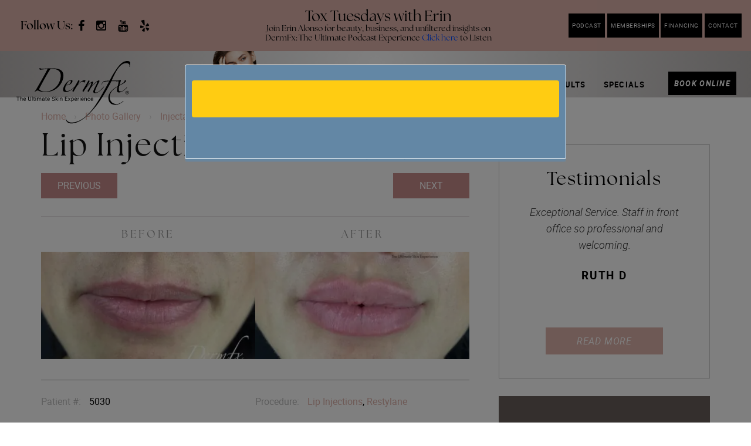

--- FILE ---
content_type: text/html
request_url: https://www.dermfx.com/before-after-photos/lip-injections/503/?tid=47
body_size: 15956
content:
<!doctype html><html lang="en-US" class="no-js"><head><meta charset="UTF-8"><meta http-equiv="X-UA-Compatible" content="IE=edge"><meta name="p:domain_verify" content="4514a267276f5c6ce5de81c94be30c3c" /><meta name="viewport" content="minimal-ui, width=device-width, minimum-scale=1.0, maximum-scale=1.0"><link rel="shortcut icon" href="../../../wp-content/themes/dermfx_com/favicon%EF%B9%96v=2.ico" /><link href="https://www.google-analytics.com" rel="dns-prefetch"><link rel="stylesheet" href="https://www.dermfx.com/style.css" type="text/css" /><link rel="stylesheet" href="https://use.typekit.net/xll8ykx.css"> <script>function fvmuag(){if(navigator.userAgent.match(/x11.*fox\/54|oid\s4.*xus.*ome\/62|oobot|ighth|tmetr|eadles|ingdo/i))return!1;if(navigator.userAgent.match(/x11.*ome\/75\.0\.3770\.100/i)){var e=screen.width,t=screen.height;if("number"==typeof e&&"number"==typeof t&&862==t&&1367==e)return!1}return!0}</script><meta name='robots' content='index, follow, max-image-preview:large, max-snippet:-1, max-video-preview:-1' /><style>img:is([sizes="auto" i], [sizes^="auto," i]) { contain-intrinsic-size: 3000px 1500px }</style><title>Patient #503 Lip Injections Before and After Photos Sunset Beach - Plastic Surgery Gallery Newport Beach - Morgan Belyea</title><link rel="canonical" href="index.html" /><meta property="og:locale" content="en_US" /><meta property="og:type" content="article" /><meta property="og:title" content="503 | Miller, Todd (dermfx.com)" /><meta property="og:url" content="https://www.dermfx.com/before-after-photos/lip-injections/503/" /><meta property="og:site_name" content="Miller, Todd (dermfx.com)" /><meta property="article:publisher" content="https://www.facebook.com/dermfx" /><meta property="article:modified_time" content="2020-11-10T22:52:29+00:00" /><meta name="twitter:card" content="summary_large_image" /> <script type="application/ld+json" class="yoast-schema-graph">{"@context":"https://schema.org","@graph":[{"@type":"WebPage","@id":"https://www.dermfx.com/before-after-photos/lip-injections/503/","url":"https://www.dermfx.com/before-after-photos/lip-injections/503/","name":"503 | Miller, Todd (dermfx.com)","isPartOf":{"@id":"https://www.dermfx.com/#website"},"datePublished":"2020-11-03T23:17:41+00:00","dateModified":"2020-11-10T22:52:29+00:00","breadcrumb":{"@id":"https://www.dermfx.com/before-after-photos/lip-injections/503/#breadcrumb"},"inLanguage":"en-US","potentialAction":[{"@type":"ReadAction","target":["https://www.dermfx.com/before-after-photos/lip-injections/503/"]}]},{"@type":"BreadcrumbList","@id":"https://www.dermfx.com/before-after-photos/lip-injections/503/#breadcrumb","itemListElement":[{"@type":"ListItem","position":1,"name":"Home","item":"https://www.dermfx.com/"},{"@type":"ListItem","position":2,"name":"Photo Gallery","item":"https://www.dermfx.com/before-after-photos/%pg_procedure%/"},{"@type":"ListItem","position":3,"name":"Injectables","item":"https://www.dermfx.com/before-after-photos/injectables/"},{"@type":"ListItem","position":4,"name":"Lip Injections","item":"https://www.dermfx.com/before-after-photos/lip-injections/"},{"@type":"ListItem","position":5,"name":"503"}]},{"@type":"WebSite","@id":"https://www.dermfx.com/#website","url":"https://www.dermfx.com/","name":"Miller, Todd (dermfx.com)","description":"Just another GrowthMed Network site","publisher":{"@id":"https://www.dermfx.com/#organization"},"potentialAction":[{"@type":"SearchAction","target":{"@type":"EntryPoint","urlTemplate":"https://www.dermfx.com/?s={search_term_string}"},"query-input":{"@type":"PropertyValueSpecification","valueRequired":true,"valueName":"search_term_string"}}],"inLanguage":"en-US"},{"@type":"Organization","@id":"https://www.dermfx.com/#organization","name":"DermFx","url":"https://www.dermfx.com/","logo":{"@type":"ImageObject","inLanguage":"en-US","@id":"https://www.dermfx.com/#/schema/logo/image/","url":"https://www.dermfx.com/images/seo-logo.jpg","contentUrl":"https://www.dermfx.com/images/seo-logo.jpg","width":400,"height":200,"caption":"DermFx"},"image":{"@id":"https://www.dermfx.com/#/schema/logo/image/"},"sameAs":["https://www.facebook.com/dermfx","https://www.instagram.com/dermfx/"]}]}</script> <link rel='dns-prefetch' href='../../../index.html' /><link rel='dns-prefetch' href='https://www.gstatic.com' /><style id='classic-theme-styles-inline-css'>/*! This file is auto-generated */ .wp-block-button__link{color:#fff;background-color:#32373c;border-radius:9999px;box-shadow:none;text-decoration:none;padding:calc(.667em + 2px) calc(1.333em + 2px);font-size:1.125em}.wp-block-file__button{background:#32373c;color:#fff;text-decoration:none}</style><style id='global-styles-inline-css'>:root{--wp--preset--aspect-ratio--square: 1;--wp--preset--aspect-ratio--4-3: 4/3;--wp--preset--aspect-ratio--3-4: 3/4;--wp--preset--aspect-ratio--3-2: 3/2;--wp--preset--aspect-ratio--2-3: 2/3;--wp--preset--aspect-ratio--16-9: 16/9;--wp--preset--aspect-ratio--9-16: 9/16;--wp--preset--color--black: #000000;--wp--preset--color--cyan-bluish-gray: #abb8c3;--wp--preset--color--white: #ffffff;--wp--preset--color--pale-pink: #f78da7;--wp--preset--color--vivid-red: #cf2e2e;--wp--preset--color--luminous-vivid-orange: #ff6900;--wp--preset--color--luminous-vivid-amber: #fcb900;--wp--preset--color--light-green-cyan: #7bdcb5;--wp--preset--color--vivid-green-cyan: #00d084;--wp--preset--color--pale-cyan-blue: #8ed1fc;--wp--preset--color--vivid-cyan-blue: #0693e3;--wp--preset--color--vivid-purple: #9b51e0;--wp--preset--gradient--vivid-cyan-blue-to-vivid-purple: linear-gradient(135deg,rgba(6,147,227,1) 0%,rgb(155,81,224) 100%);--wp--preset--gradient--light-green-cyan-to-vivid-green-cyan: linear-gradient(135deg,rgb(122,220,180) 0%,rgb(0,208,130) 100%);--wp--preset--gradient--luminous-vivid-amber-to-luminous-vivid-orange: linear-gradient(135deg,rgba(252,185,0,1) 0%,rgba(255,105,0,1) 100%);--wp--preset--gradient--luminous-vivid-orange-to-vivid-red: linear-gradient(135deg,rgba(255,105,0,1) 0%,rgb(207,46,46) 100%);--wp--preset--gradient--very-light-gray-to-cyan-bluish-gray: linear-gradient(135deg,rgb(238,238,238) 0%,rgb(169,184,195) 100%);--wp--preset--gradient--cool-to-warm-spectrum: linear-gradient(135deg,rgb(74,234,220) 0%,rgb(151,120,209) 20%,rgb(207,42,186) 40%,rgb(238,44,130) 60%,rgb(251,105,98) 80%,rgb(254,248,76) 100%);--wp--preset--gradient--blush-light-purple: linear-gradient(135deg,rgb(255,206,236) 0%,rgb(152,150,240) 100%);--wp--preset--gradient--blush-bordeaux: linear-gradient(135deg,rgb(254,205,165) 0%,rgb(254,45,45) 50%,rgb(107,0,62) 100%);--wp--preset--gradient--luminous-dusk: linear-gradient(135deg,rgb(255,203,112) 0%,rgb(199,81,192) 50%,rgb(65,88,208) 100%);--wp--preset--gradient--pale-ocean: linear-gradient(135deg,rgb(255,245,203) 0%,rgb(182,227,212) 50%,rgb(51,167,181) 100%);--wp--preset--gradient--electric-grass: linear-gradient(135deg,rgb(202,248,128) 0%,rgb(113,206,126) 100%);--wp--preset--gradient--midnight: linear-gradient(135deg,rgb(2,3,129) 0%,rgb(40,116,252) 100%);--wp--preset--font-size--small: 13px;--wp--preset--font-size--medium: 20px;--wp--preset--font-size--large: 36px;--wp--preset--font-size--x-large: 42px;--wp--preset--spacing--20: 0.44rem;--wp--preset--spacing--30: 0.67rem;--wp--preset--spacing--40: 1rem;--wp--preset--spacing--50: 1.5rem;--wp--preset--spacing--60: 2.25rem;--wp--preset--spacing--70: 3.38rem;--wp--preset--spacing--80: 5.06rem;--wp--preset--shadow--natural: 6px 6px 9px rgba(0, 0, 0, 0.2);--wp--preset--shadow--deep: 12px 12px 50px rgba(0, 0, 0, 0.4);--wp--preset--shadow--sharp: 6px 6px 0px rgba(0, 0, 0, 0.2);--wp--preset--shadow--outlined: 6px 6px 0px -3px rgba(255, 255, 255, 1), 6px 6px rgba(0, 0, 0, 1);--wp--preset--shadow--crisp: 6px 6px 0px rgba(0, 0, 0, 1);}:where(.is-layout-flex){gap: 0.5em;}:where(.is-layout-grid){gap: 0.5em;}body .is-layout-flex{display: flex;}.is-layout-flex{flex-wrap: wrap;align-items: center;}.is-layout-flex > :is(*, div){margin: 0;}body .is-layout-grid{display: grid;}.is-layout-grid > :is(*, div){margin: 0;}:where(.wp-block-columns.is-layout-flex){gap: 2em;}:where(.wp-block-columns.is-layout-grid){gap: 2em;}:where(.wp-block-post-template.is-layout-flex){gap: 1.25em;}:where(.wp-block-post-template.is-layout-grid){gap: 1.25em;}.has-black-color{color: var(--wp--preset--color--black) !important;}.has-cyan-bluish-gray-color{color: var(--wp--preset--color--cyan-bluish-gray) !important;}.has-white-color{color: var(--wp--preset--color--white) !important;}.has-pale-pink-color{color: var(--wp--preset--color--pale-pink) !important;}.has-vivid-red-color{color: var(--wp--preset--color--vivid-red) !important;}.has-luminous-vivid-orange-color{color: var(--wp--preset--color--luminous-vivid-orange) !important;}.has-luminous-vivid-amber-color{color: var(--wp--preset--color--luminous-vivid-amber) !important;}.has-light-green-cyan-color{color: var(--wp--preset--color--light-green-cyan) !important;}.has-vivid-green-cyan-color{color: var(--wp--preset--color--vivid-green-cyan) !important;}.has-pale-cyan-blue-color{color: var(--wp--preset--color--pale-cyan-blue) !important;}.has-vivid-cyan-blue-color{color: var(--wp--preset--color--vivid-cyan-blue) !important;}.has-vivid-purple-color{color: var(--wp--preset--color--vivid-purple) !important;}.has-black-background-color{background-color: var(--wp--preset--color--black) !important;}.has-cyan-bluish-gray-background-color{background-color: var(--wp--preset--color--cyan-bluish-gray) !important;}.has-white-background-color{background-color: var(--wp--preset--color--white) !important;}.has-pale-pink-background-color{background-color: var(--wp--preset--color--pale-pink) !important;}.has-vivid-red-background-color{background-color: var(--wp--preset--color--vivid-red) !important;}.has-luminous-vivid-orange-background-color{background-color: var(--wp--preset--color--luminous-vivid-orange) !important;}.has-luminous-vivid-amber-background-color{background-color: var(--wp--preset--color--luminous-vivid-amber) !important;}.has-light-green-cyan-background-color{background-color: var(--wp--preset--color--light-green-cyan) !important;}.has-vivid-green-cyan-background-color{background-color: var(--wp--preset--color--vivid-green-cyan) !important;}.has-pale-cyan-blue-background-color{background-color: var(--wp--preset--color--pale-cyan-blue) !important;}.has-vivid-cyan-blue-background-color{background-color: var(--wp--preset--color--vivid-cyan-blue) !important;}.has-vivid-purple-background-color{background-color: var(--wp--preset--color--vivid-purple) !important;}.has-black-border-color{border-color: var(--wp--preset--color--black) !important;}.has-cyan-bluish-gray-border-color{border-color: var(--wp--preset--color--cyan-bluish-gray) !important;}.has-white-border-color{border-color: var(--wp--preset--color--white) !important;}.has-pale-pink-border-color{border-color: var(--wp--preset--color--pale-pink) !important;}.has-vivid-red-border-color{border-color: var(--wp--preset--color--vivid-red) !important;}.has-luminous-vivid-orange-border-color{border-color: var(--wp--preset--color--luminous-vivid-orange) !important;}.has-luminous-vivid-amber-border-color{border-color: var(--wp--preset--color--luminous-vivid-amber) !important;}.has-light-green-cyan-border-color{border-color: var(--wp--preset--color--light-green-cyan) !important;}.has-vivid-green-cyan-border-color{border-color: var(--wp--preset--color--vivid-green-cyan) !important;}.has-pale-cyan-blue-border-color{border-color: var(--wp--preset--color--pale-cyan-blue) !important;}.has-vivid-cyan-blue-border-color{border-color: var(--wp--preset--color--vivid-cyan-blue) !important;}.has-vivid-purple-border-color{border-color: var(--wp--preset--color--vivid-purple) !important;}.has-vivid-cyan-blue-to-vivid-purple-gradient-background{background: var(--wp--preset--gradient--vivid-cyan-blue-to-vivid-purple) !important;}.has-light-green-cyan-to-vivid-green-cyan-gradient-background{background: var(--wp--preset--gradient--light-green-cyan-to-vivid-green-cyan) !important;}.has-luminous-vivid-amber-to-luminous-vivid-orange-gradient-background{background: var(--wp--preset--gradient--luminous-vivid-amber-to-luminous-vivid-orange) !important;}.has-luminous-vivid-orange-to-vivid-red-gradient-background{background: var(--wp--preset--gradient--luminous-vivid-orange-to-vivid-red) !important;}.has-very-light-gray-to-cyan-bluish-gray-gradient-background{background: var(--wp--preset--gradient--very-light-gray-to-cyan-bluish-gray) !important;}.has-cool-to-warm-spectrum-gradient-background{background: var(--wp--preset--gradient--cool-to-warm-spectrum) !important;}.has-blush-light-purple-gradient-background{background: var(--wp--preset--gradient--blush-light-purple) !important;}.has-blush-bordeaux-gradient-background{background: var(--wp--preset--gradient--blush-bordeaux) !important;}.has-luminous-dusk-gradient-background{background: var(--wp--preset--gradient--luminous-dusk) !important;}.has-pale-ocean-gradient-background{background: var(--wp--preset--gradient--pale-ocean) !important;}.has-electric-grass-gradient-background{background: var(--wp--preset--gradient--electric-grass) !important;}.has-midnight-gradient-background{background: var(--wp--preset--gradient--midnight) !important;}.has-small-font-size{font-size: var(--wp--preset--font-size--small) !important;}.has-medium-font-size{font-size: var(--wp--preset--font-size--medium) !important;}.has-large-font-size{font-size: var(--wp--preset--font-size--large) !important;}.has-x-large-font-size{font-size: var(--wp--preset--font-size--x-large) !important;} :where(.wp-block-post-template.is-layout-flex){gap: 1.25em;}:where(.wp-block-post-template.is-layout-grid){gap: 1.25em;} :where(.wp-block-columns.is-layout-flex){gap: 2em;}:where(.wp-block-columns.is-layout-grid){gap: 2em;} :root :where(.wp-block-pullquote){font-size: 1.5em;line-height: 1.6;}</style><style id='dominant-color-styles-inline-css'>img[data-dominant-color]:not(.has-transparency) { background-color: var(--dominant-color); }</style><link rel='stylesheet' id='fvm-header-0-css' href='../../../wp-content/uploads/sites/151/cache/fvm/1746124456/out/header-b180fd5da309716c78c61a1061225de2b0f71275.min.css' media='all' /><link rel='shortlink' href='index.html' /><link rel="alternate" title="oEmbed (JSON)" type="application/json+oembed" href="https://www.dermfx.com/wp-json/oembed/1.0/embed?url=https%3A%2F%2Fwww.dermfx.com%2Fbefore-after-photos%2Flip-injections%2F503%2F" /><link rel="alternate" title="oEmbed (XML)" type="text/xml+oembed" href="https://www.dermfx.com/wp-json/oembed/1.0/embed?url=https%3A%2F%2Fwww.dermfx.com%2Fbefore-after-photos%2Flip-injections%2F503%2F&amp;format=xml" /><meta name="generator" content="auto-sizes 1.4.0"><meta name="description" content="Patient #503 Lip Injections before and after patient photos from Sunset Beach Plastic Surgery Specialist Morgan Belyea" /><meta name="keywords" content="photo gallery, Lip Injections, Patient #503, plastic surgery, Sunset Beach, Newport Beach, Morgan Belyea" /><link rel="prev" href="../749/index%EF%B9%96tid=41.html" /><link rel="next" href="../486/index%EF%B9%96tid=41.html" /><meta name="generator" content="dominant-color-images 1.2.0"><link rel="manifest" href="../../../wp-content/plugins/gm-push-notifications/static/js/manifest.json" /><script>document.createElement( "picture" );if(!window.HTMLPictureElement && document.addEventListener) {window.addEventListener("DOMContentLoaded", function() {var s = document.createElement("script");s.src = "https://www.dermfx.com/picturefill.js";document.body.appendChild(s);});}</script><style type="text/css">div#toc_container {width: 100%;}div#toc_container ul li {font-size: 100%;}</style><meta name="tec-api-version" content="v1"><meta name="tec-api-origin" content="https://www.dermfx.com"><meta name="generator" content="speculation-rules 1.4.0">  <script async src="https://www.googletagmanager.com/gtag/js?id=G-N4DRWZ5Y18"></script> <script>window.dataLayer = window.dataLayer || [];
  function gtag(){dataLayer.push(arguments);}
  gtag('js', new Date());
  gtag('config', 'G-N4DRWZ5Y18', {'allow_enhanced_conversions':true});
gtag('config', 'UA-157162627-27', {'allow_enhanced_conversions':true});
gtag('config', 'G-647LK6PCRQ', {'allow_enhanced_conversions':true});</script>  <script>(function(w, d, s, l, i) {
            w[l] = w[l] || [];
            w[l].push({
                'gtm.start':

                    new Date().getTime(),
                event: 'gtm.js'
            });
            var f = d.getElementsByTagName(s)[0],

                j = d.createElement(s),
                dl = l != 'dataLayer' ? '&l=' + l : '';
            j.async = true;
            j.src =

                'https://www.googletagmanager.com/gtm.js?id=' + i + dl;
            f.parentNode.insertBefore(j, f);

        })(window, document, 'script', 'dataLayer', 'GTM-556F37V');</script>  <script async src="https://www.googletagmanager.com/gtag/js?id=AW-1071195579"></script> <script>window.dataLayer = window.dataLayer || [];

        function gtag() {
            dataLayer.push(arguments);
        }
        gtag('js', new Date());
        gtag('config', 'AW-1071195579');</script>  <script>! function(f, b, e, v, n, t, s) {
            if (f.fbq) return;
            n = f.fbq = function() {
                n.callMethod ?
                    n.callMethod.apply(n, arguments) : n.queue.push(arguments)
            };
            if (!f._fbq) f._fbq = n;
            n.push = n;
            n.loaded = !0;
            n.version = '2.0';
            n.queue = [];
            t = b.createElement(e);
            t.async = !0;
            t.src = v;
            s = b.getElementsByTagName(e)[0];
            s.parentNode.insertBefore(t, s)
        }(window, document, 'script', 'https://connect.facebook.net/en_US/fbevents.js');
        fbq('init', '1821425051223893');
        fbq('track', 'PageView');</script> <noscript> <img height="1" width="1" style="display:none" src="https://www.facebook.com/tr?id=1821425051223893&amp;ev=PageView&amp;noscript=1" /> </noscript><meta name="facebook-domain-verification" content="5vx4x2reo9si8uotam95eup0e63fnp" /></head><body itemscope itemtype="http://schema.org/Physician" ><div class="navmenu navmenu-default navmenu-fixed-right sidebar-offcanvas"><ul id="social-icons"><li><a href="https://www.facebook.com/dermfx" target="_blank" title="Facebook"><i class="fa fa-facebook" aria-hidden="true"></i></a></li><li><a href="https://www.instagram.com/dermfx/" target="_blank" title="Instagram"><i class="fa fa-instagram" aria-hidden="true"></i></a></li><li><a href="https://www.youtube.com/user/glichesandsuff" target="_blank" title="Youtube"><i class="fa fa-youtube" aria-hidden="true"></i></a></li><li><a href="https://www.yelp.com/biz/dermfx-sunset-beach" target="_blank" title="Yelp"><i class="fa fa-yelp" aria-hidden="true"></i></a></li></ul> <a tabIndex="-1" href="tel:18006926869" class="phone-mobile">(800) 692-6869</a><ul id="menu-top-nav" class="nav navbar-nav"><li id="menu-item-344" class="menu-item menu-item-type-post_type menu-item-object-page menu-item-has-children menu-item-344 dropdown"><a title="Services" href="../../../medspa/index.html" data-toggle="dropdown" class="dropdown-toggle" aria-haspopup="true">Services <span class="caret"></span></a><ul role="menu" class=" dropdown-menu"><li id="menu-item-350" class="menu-item menu-item-type-post_type menu-item-object-page menu-item-has-children menu-item-350 dropdown"><a title="Facial Treatments" href="../../../medspa/facial-treatments/index.html">Facial Treatments</a><ul role="menu" class=" dropdown-menu"><li id="menu-item-3460" class="all-caps menu-item menu-item-type-post_type menu-item-object-page menu-item-3460"><a title="Lines &amp; Wrinkles" href="../../../medspa/facial-treatments/lines-wrinkles/index.html">Lines &amp; Wrinkles</a></li><li id="menu-item-3459" class="all-caps menu-item menu-item-type-post_type menu-item-object-page menu-item-3459"><a title="Tone &#038; Texture" href="../../../medspa/facial-treatments/tone-texture/index.html">Tone &#038; Texture</a></li><li id="menu-item-3458" class="section-title2 all-caps menu-item menu-item-type-post_type menu-item-object-page menu-item-3458"><a title="Tighten &amp; Lift" href="../../../medspa/facial-treatments/tighten-lift/index.html">Tighten &amp; Lift</a></li><li id="menu-item-351" class="menu-item menu-item-type-post_type menu-item-object-page menu-item-351"><a title="AQUAGOLD" href="../../../medspa/facial-treatments/aquagold/index.html">AQUAGOLD</a></li><li id="menu-item-352" class="menu-item menu-item-type-post_type menu-item-object-page menu-item-352"><a title="Chemical Peels" href="../../../medspa/facial-treatments/chemical-peels/index.html">Chemical Peels</a></li><li id="menu-item-353" class="menu-item menu-item-type-post_type menu-item-object-page menu-item-353"><a title="ClearLight Acne System" href="../../../medspa/facial-treatments/clearlight-acne-system/index.html">ClearLight Acne System</a></li><li id="menu-item-354" class="menu-item menu-item-type-post_type menu-item-object-page menu-item-354"><a title="Thread Lift" href="../../../medspa/facial-treatments/thread-lift/index.html">Thread Lift</a></li><li id="menu-item-2281" class="menu-item menu-item-type-post_type menu-item-object-page menu-item-2281"><a title="Exosomes" href="../../../medspa/facial-treatments/exosomes/index.html">Exosomes</a></li><li id="menu-item-355" class="menu-item menu-item-type-post_type menu-item-object-page menu-item-355"><a title="Hydrafacial" href="../../../medspa/facial-treatments/hydrafacial/index.html">Hydrafacial</a></li><li id="menu-item-356" class="menu-item menu-item-type-post_type menu-item-object-page menu-item-356"><a title="Microdermabrasion" href="../../../medspa/facial-treatments/microdermabrasion/index.html">Microdermabrasion</a></li><li id="menu-item-5757" class="menu-item menu-item-type-post_type menu-item-object-page menu-item-has-children menu-item-5757 dropdown"><a title="Microneedling" href="../../../medspa/facial-treatments/microneedling/index.html">Microneedling</a><ul role="menu" class=" dropdown-menu"><li id="menu-item-999" class="menu-item menu-item-type-post_type menu-item-object-page menu-item-999"><a title="Agnes RF Microneedling" href="../../../medspa/facial-treatments/agnes-rf/index.html">Agnes RF Microneedling</a></li><li id="menu-item-357" class="menu-item menu-item-type-post_type menu-item-object-page menu-item-357"><a title="Dermapen Microneedling" href="../../../medspa/facial-treatments/dermapen-microneedling/index.html">Dermapen Microneedling</a></li><li id="menu-item-2533" class="menu-item menu-item-type-post_type menu-item-object-page menu-item-2533"><a title="Intracel Microneedling" href="../../../medspa/facial-treatments/intracel-microneedling/index.html">Intracel Microneedling</a></li><li id="menu-item-5689" class="menu-item menu-item-type-post_type menu-item-object-page menu-item-5689"><a title="Morpheus8 IgniteRF" href="../../../medspa/facial-treatments/morpheus8-igniterf/index.html">Morpheus8 IgniteRF</a></li></ul></li><li id="menu-item-585" class="menu-item menu-item-type-post_type menu-item-object-page menu-item-585"><a title="ACP Rejuvenation" href="../../../medspa/facial-treatments/prp-rejuvenation/index.html">ACP Rejuvenation</a></li></ul></li><li id="menu-item-345" class="menu-item menu-item-type-post_type menu-item-object-page menu-item-has-children menu-item-345 dropdown"><a title="Body Treatments" href="../../../medspa/body/index.html">Body Treatments</a><ul role="menu" class=" dropdown-menu"><li id="menu-item-5691" class="menu-item menu-item-type-post_type menu-item-object-page menu-item-5691"><a title="Addyi" href="../../../medspa/addyi/index.html">Addyi</a></li><li id="menu-item-3457" class="all-caps menu-item menu-item-type-post_type menu-item-object-page menu-item-3457"><a title="Body Sculpting" href="../../../medspa/body/body-sculpting/index.html">Body Sculpting</a></li><li id="menu-item-3456" class="all-caps menu-item menu-item-type-post_type menu-item-object-page menu-item-3456"><a title="Tone &#038; Texture" href="../../../medspa/body/tone-texture/index.html">Tone &#038; Texture</a></li><li id="menu-item-3455" class="section-title2 all-caps menu-item menu-item-type-post_type menu-item-object-page menu-item-3455"><a title="Targeted Treatments" href="../../../medspa/body/targeted-treatments/index.html">Targeted Treatments</a></li><li id="menu-item-5461" class="menu-item menu-item-type-post_type menu-item-object-page menu-item-5461"><a title="CoolSculpting" href="../../../medspa/body/coolsculpting/index.html">CoolSculpting</a></li><li id="menu-item-347" class="menu-item menu-item-type-post_type menu-item-object-page menu-item-347"><a title="Cooltone" href="../../../medspa/body/cooltone/index.html">Cooltone</a></li><li id="menu-item-1001" class="menu-item menu-item-type-post_type menu-item-object-page menu-item-1001"><a title="EmSculpt NEO" href="../../../medspa/body/emsculpt-neo/index.html">EmSculpt NEO</a></li><li id="menu-item-1000" class="menu-item menu-item-type-post_type menu-item-object-page menu-item-1000"><a title="Emsella" href="../../../medspa/body/emsella/index.html">Emsella</a></li><li id="menu-item-349" class="menu-item menu-item-type-post_type menu-item-object-page menu-item-349"><a title="miraDry" href="../../../medspa/body/miradry/index.html">miraDry</a></li><li id="menu-item-2411" class="menu-item menu-item-type-post_type menu-item-object-page menu-item-2411"><a title="Morpheus8" href="../../../medspa/laser-treatments/morpheus8/index.html">Morpheus8</a></li><li id="menu-item-5690" class="menu-item menu-item-type-post_type menu-item-object-page menu-item-5690"><a title="Morpheus8 IgniteRF" href="../../../medspa/facial-treatments/morpheus8-igniterf/index.html">Morpheus8 IgniteRF</a></li><li id="menu-item-5764" class="menu-item menu-item-type-post_type menu-item-object-page menu-item-5764"><a title="Tesofensine and Phentermine" href="../../../medspa/body/tesofensine-and-phentermine/index.html">Tesofensine and Phentermine</a></li><li id="menu-item-387" class="menu-item menu-item-type-post_type menu-item-object-page menu-item-387"><a title="Venus Legacy" href="../../../medspa/body/venus-legacy/index.html">Venus Legacy</a></li><li id="menu-item-2582" class="menu-item menu-item-type-post_type menu-item-object-page menu-item-2582"><a title="GLP-1" href="../../../medspa/body/glp-1/index.html">GLP-1</a></li><li id="menu-item-5154" class="menu-item menu-item-type-post_type menu-item-object-page menu-item-5154"><a title="GLP-2" href="../../../medspa/body/glp-2/index.html">GLP-2</a></li></ul></li><li id="menu-item-358" class="menu-item menu-item-type-post_type menu-item-object-page menu-item-has-children menu-item-358 dropdown"><a title="Injectables" href="../../../medspa/injectables/index.html">Injectables</a><ul role="menu" class=" dropdown-menu"><li id="menu-item-360" class="menu-item menu-item-type-post_type menu-item-object-page menu-item-360"><a title="Belotero Balance" href="../../../medspa/injectables/belotero-balance/index.html">Belotero Balance</a></li><li id="menu-item-361" class="menu-item menu-item-type-post_type menu-item-object-page menu-item-361"><a title="Botox" href="../../../medspa/injectables/botox/index.html">Botox</a></li><li id="menu-item-2419" class="menu-item menu-item-type-post_type menu-item-object-page menu-item-2419"><a title="Daxxify" href="../../../medspa/injectables/daxxify/index.html">Daxxify</a></li><li id="menu-item-362" class="menu-item menu-item-type-post_type menu-item-object-page menu-item-362"><a title="Dysport" href="../../../medspa/injectables/dysport/index.html">Dysport</a></li><li id="menu-item-5466" class="menu-item menu-item-type-post_type menu-item-object-page menu-item-5466"><a title="Cellenis® PRP Gel" href="../../../medspa/injectables/cellenis-prp-gel/index.html">Cellenis® PRP Gel</a></li><li id="menu-item-364" class="menu-item menu-item-type-post_type menu-item-object-page menu-item-has-children menu-item-364 dropdown"><a title="Juvéderm" href="../../../medspa/injectables/juvederm/index.html">Juvéderm</a><ul role="menu" class=" dropdown-menu"><li id="menu-item-5080" class="menu-item menu-item-type-post_type menu-item-object-page menu-item-5080"><a title="Juvéderm Volbella" href="../../../medspa/injectables/juvederm/juvederm-volbella/index.html">Juvéderm Volbella</a></li><li id="menu-item-5021" class="menu-item menu-item-type-post_type menu-item-object-page menu-item-5021"><a title="Juvéderm Voluma" href="../../../medspa/injectables/juvederm/juvederm-voluma/index.html">Juvéderm Voluma</a></li><li id="menu-item-2415" class="menu-item menu-item-type-post_type menu-item-object-page menu-item-2415"><a title="Juvéderm Volux" href="../../../medspa/injectables/juvederm/juvederm-volux/index.html">Juvéderm Volux</a></li><li id="menu-item-5022" class="menu-item menu-item-type-post_type menu-item-object-page menu-item-5022"><a title="Juvedérm XC" href="../../../medspa/injectables/juvederm/xc/index.html">Juvedérm XC</a></li><li id="menu-item-4373" class="menu-item menu-item-type-post_type menu-item-object-page menu-item-4373"><a title="Skinvive by Juvéderm" href="../../../medspa/injectables/juvederm/skinvive-by-juvederm/index.html">Skinvive by Juvéderm</a></li></ul></li><li id="menu-item-1715" class="menu-item menu-item-type-post_type menu-item-object-page menu-item-1715"><a title="Kybella" href="../../../medspa/injectables/kybella/index.html">Kybella</a></li><li id="menu-item-2180" class="menu-item menu-item-type-post_type menu-item-object-page menu-item-2180"><a title="Platelet-Rich Fibrin" href="../../../medspa/injectables/platelet-rich-fibrin/index.html">Platelet-Rich Fibrin</a></li><li id="menu-item-365" class="menu-item menu-item-type-post_type menu-item-object-page menu-item-365"><a title="Radiesse" href="../../../medspa/injectables/radiesse/index.html">Radiesse</a></li><li id="menu-item-366" class="menu-item menu-item-type-post_type menu-item-object-page menu-item-has-children menu-item-366 dropdown"><a title="Restylane" href="../../../medspa/injectables/restylane/index.html">Restylane</a><ul role="menu" class=" dropdown-menu"><li id="menu-item-2557" class="menu-item menu-item-type-post_type menu-item-object-page menu-item-2557"><a title="Restylane" href="../../../medspa/injectables/restylane/index.html">Restylane</a></li><li id="menu-item-2555" class="menu-item menu-item-type-post_type menu-item-object-page menu-item-2555"><a title="Restylane Defyne" href="../../../medspa/injectables/restylane/restylane-defyne/index.html">Restylane Defyne</a></li><li id="menu-item-2558" class="menu-item menu-item-type-post_type menu-item-object-page menu-item-2558"><a title="Restylane Kysse" href="../../../medspa/injectables/restylane/kysse/index.html">Restylane Kysse</a></li><li id="menu-item-2562" class="menu-item menu-item-type-post_type menu-item-object-page menu-item-2562"><a title="Restylane Lyft" href="../../../medspa/injectables/restylane/lyft/index.html">Restylane Lyft</a></li><li id="menu-item-2560" class="menu-item menu-item-type-post_type menu-item-object-page menu-item-2560"><a title="Restylane Refyne" href="../../../medspa/injectables/restylane/refyne/index.html">Restylane Refyne</a></li><li id="menu-item-2561" class="menu-item menu-item-type-post_type menu-item-object-page menu-item-2561"><a title="Restylane Silk" href="../../../medspa/injectables/restylane/silk/index.html">Restylane Silk</a></li></ul></li><li id="menu-item-2046" class="menu-item menu-item-type-post_type menu-item-object-page menu-item-2046"><a title="RHA Fillers" href="../../../medspa/injectables/rha-fillers/index.html">RHA Fillers</a></li><li id="menu-item-367" class="menu-item menu-item-type-post_type menu-item-object-page menu-item-367"><a title="Sclerotherapy" href="../../../medspa/injectables/sclerotherapy/index.html">Sclerotherapy</a></li><li id="menu-item-368" class="menu-item menu-item-type-post_type menu-item-object-page menu-item-368"><a title="Sculptra" href="../../../medspa/injectables/sculptra/index.html">Sculptra</a></li><li id="menu-item-389" class="menu-item menu-item-type-post_type menu-item-object-page menu-item-389"><a title="XEOMIN®" href="../../../medspa/injectables/xeomin/index.html">XEOMIN®</a></li></ul></li><li id="menu-item-369" class="menu-item menu-item-type-post_type menu-item-object-page menu-item-has-children menu-item-369 dropdown"><a title="Laser Treatments" href="../../../medspa/laser-treatments/index.html">Laser Treatments</a><ul role="menu" class=" dropdown-menu"><li id="menu-item-370" class="menu-item menu-item-type-post_type menu-item-object-page menu-item-370"><a title="ActiveFX" href="../../../medspa/laser-treatments/activefx/index.html">ActiveFX</a></li><li id="menu-item-371" class="menu-item menu-item-type-post_type menu-item-object-page menu-item-371"><a title="CO2RE" href="../../../medspa/laser-treatments/co2re/index.html">CO2RE</a></li><li id="menu-item-5219" class="menu-item menu-item-type-post_type menu-item-object-page menu-item-5219"><a title="Celluma Light Therapy" href="../../../medspa/laser-treatments/celluma-light-therapy/index.html">Celluma Light Therapy</a></li><li id="menu-item-372" class="menu-item menu-item-type-post_type menu-item-object-page menu-item-372"><a title="Fraxel Laser" href="../../../medspa/laser-treatments/fraxel-laser/index.html">Fraxel Laser</a></li><li id="menu-item-5487" class="menu-item menu-item-type-post_type menu-item-object-page menu-item-5487"><a title="LaseMD" href="../../../medspa/laser-treatments/lasemd/index.html">LaseMD</a></li><li id="menu-item-373" class="menu-item menu-item-type-post_type menu-item-object-page menu-item-373"><a title="Laser Genesis" href="../../../medspa/laser-treatments/laser-genesis/index.html">Laser Genesis</a></li><li id="menu-item-374" class="menu-item menu-item-type-post_type menu-item-object-page menu-item-374"><a title="Laser Hair Removal" href="../../../medspa/laser-treatments/laser-hair-removal/index.html">Laser Hair Removal</a></li><li id="menu-item-2318" class="menu-item menu-item-type-post_type menu-item-object-page menu-item-2318"><a title="Morpheus8" href="../../../medspa/laser-treatments/morpheus8/index.html">Morpheus8</a></li><li id="menu-item-376" class="menu-item menu-item-type-post_type menu-item-object-page menu-item-376"><a title="Lucent IPL" href="../../../medspa/laser-treatments/lucent-ipl/index.html">Lucent IPL</a></li><li id="menu-item-2138" class="menu-item menu-item-type-post_type menu-item-object-page menu-item-2138"><a title="Picore Laser" href="../../../medspa/laser-treatments/picore-laser/index.html">Picore Laser</a></li><li id="menu-item-380" class="menu-item menu-item-type-post_type menu-item-object-page menu-item-380"><a title="Smoothbeam Laser" href="../../../medspa/laser-treatments/smoothbeam-laser/index.html">Smoothbeam Laser</a></li><li id="menu-item-381" class="menu-item menu-item-type-post_type menu-item-object-page menu-item-381"><a title="Spectra" href="../../../medspa/laser-treatments/spectra/index.html">Spectra</a></li><li id="menu-item-382" class="menu-item menu-item-type-post_type menu-item-object-page menu-item-382"><a title="Tattoo Removal" href="../../../medspa/laser-treatments/tattoo-removal/index.html">Tattoo Removal</a></li><li id="menu-item-383" class="menu-item menu-item-type-post_type menu-item-object-page menu-item-383"><a title="TotalFX" href="../../../medspa/laser-treatments/totalfx/index.html">TotalFX</a></li><li id="menu-item-384" class="menu-item menu-item-type-post_type menu-item-object-page menu-item-384"><a title="Ultherapy" href="../../../medspa/laser-treatments/ultherapy/index.html">Ultherapy</a></li><li id="menu-item-385" class="menu-item menu-item-type-post_type menu-item-object-page menu-item-385"><a title="V-Zet" href="../../../medspa/laser-treatments/v-zet/index.html">V-Zet</a></li></ul></li><li id="menu-item-386" class="menu-item menu-item-type-post_type menu-item-object-page menu-item-386"><a title="Training" href="../../../medspa/training/index.html">Training</a></li><li id="menu-item-973" class="menu-item menu-item-type-custom menu-item-object-custom menu-item-973"><a title="Gift Cards" target="_blank" href="https://dermfx.myaestheticrecord.com/online-booking/giftcards">Gift Cards</a></li><li id="menu-item-378" class="menu-item menu-item-type-post_type menu-item-object-page menu-item-has-children menu-item-378 dropdown"><a title="Skin Care Products" href="../../../about/skin-care-products/index.html">Skin Care Products</a><ul role="menu" class=" dropdown-menu"><li id="menu-item-962" class="menu-item menu-item-type-custom menu-item-object-custom menu-item-962"><a title="Shop SkinMedica" target="_blank" href="https://dermfx.brilliantconnections.com/">Shop SkinMedica</a></li><li id="menu-item-5175" class="menu-item menu-item-type-custom menu-item-object-custom menu-item-5175"><a title="Alastin Skin Care" target="_blank" href="https://alastin.com/collections/welcome?designate-location=20696">Alastin Skin Care</a></li></ul></li></ul></li><li id="menu-item-4173" class="menu-item menu-item-type-post_type menu-item-object-page menu-item-has-children menu-item-4173 dropdown"><a title="About" href="../../../about/index.html" data-toggle="dropdown" class="dropdown-toggle" aria-haspopup="true">About <span class="caret"></span></a><ul role="menu" class=" dropdown-menu"><li id="menu-item-4444" class="mobile menu-item menu-item-type-post_type menu-item-object-page menu-item-4444"><a title="About" href="../../../about/index.html">About</a></li><li id="menu-item-2174" class="menu-item menu-item-type-post_type menu-item-object-page menu-item-2174"><a title="Botox Express" href="../../../about/dermfx-botox-express/index.html">Botox Express</a></li><li id="menu-item-5484" class="menu-item menu-item-type-post_type menu-item-object-page menu-item-5484"><a title="Dermfx Rewards" href="../../../dermfx-rewards/index.html">Dermfx Rewards</a></li><li id="menu-item-4510" class="menu-item menu-item-type-custom menu-item-object-custom menu-item-4510"><a title="Our Story" href="../../../about/index.html#our-story">Our Story</a></li><li id="menu-item-531" class="hide menu-item menu-item-type-post_type menu-item-object-page menu-item-531"><a title="Todd Miller MD" href="../../../about/todd-miller-md/index.html">Todd Miller MD</a></li><li id="menu-item-530" class="menu-item menu-item-type-post_type menu-item-object-page menu-item-530"><a title="Meet Our Team" href="../../../about/meet-our-team/index.html">Meet Our Team</a></li><li id="menu-item-1289" class="menu-item menu-item-type-post_type menu-item-object-page menu-item-1289"><a title="Events" href="../../../events/index.html">Events</a></li><li id="menu-item-529" class="menu-item menu-item-type-post_type menu-item-object-page menu-item-529"><a title="Careers" href="../../../about/careers/index.html">Careers</a></li><li id="menu-item-1868" class="hide menu-item menu-item-type-post_type menu-item-object-page menu-item-1868"><a title="Membership" href="../../../about/membership/index.html">Membership</a></li><li id="menu-item-2132" class="hide menu-item menu-item-type-post_type menu-item-object-page menu-item-2132"><a title="Financing" href="../../../about/financing/index.html">Financing</a></li><li id="menu-item-5419" class="menu-item menu-item-type-taxonomy menu-item-object-category menu-item-5419"><a title="Blog" href="../../../blog/index.html">Blog</a></li><li id="menu-item-5445" class="menu-item menu-item-type-custom menu-item-object-custom menu-item-5445"><a title="Podcast" href="../../../dermfx-the-ultimate-podcast-experience/index.html">Podcast</a></li><li id="menu-item-34" class="mobile menu-item menu-item-type-post_type menu-item-object-page menu-item-34"><a title="Contact" href="../../../contact/index.html">Contact</a></li></ul></li><li id="menu-item-342" class="menu-item menu-item-type-post_type menu-item-object-page menu-item-has-children menu-item-342 dropdown"><a title="Locations" href="../../../locations/index.html" data-toggle="dropdown" class="dropdown-toggle" aria-haspopup="true">Locations <span class="caret"></span></a><ul role="menu" class=" dropdown-menu"><li id="menu-item-343" class="menu-item menu-item-type-post_type menu-item-object-page menu-item-343"><a title="Sunset Beach, CA" href="../../../locations/sunset-beach-ca/index.html">Sunset Beach, CA</a></li><li id="menu-item-543" class="menu-item menu-item-type-post_type menu-item-object-page menu-item-543"><a title="Newport Beach, CA" href="../../../locations/newport-beach-ca/index.html">Newport Beach, CA</a></li><li id="menu-item-542" class="menu-item menu-item-type-post_type menu-item-object-page menu-item-542"><a title="Redondo Beach, CA" href="../../../locations/redondo-beach-ca/index.html">Redondo Beach, CA</a></li><li id="menu-item-541" class="menu-item menu-item-type-post_type menu-item-object-page menu-item-541"><a title="Orange, CA" href="../../../locations/orange-ca/index.html">Orange, CA</a></li><li id="menu-item-1017" class="menu-item menu-item-type-post_type menu-item-object-page menu-item-1017"><a title="Dana Point, CA" href="../../../locations/dana-point-ca/index.html">Dana Point, CA</a></li></ul></li><li id="menu-item-42" class="menu-item menu-item-type-custom menu-item-object-custom menu-item-42"><a title="Results" href="../../index.html">Results</a></li><li id="menu-item-956" class="menu-item menu-item-type-post_type menu-item-object-page menu-item-956"><a title="Specials" href="../../../specials/index.html">Specials</a></li><li id="menu-item-65" class="nav-book menu-item menu-item-type-custom menu-item-object-custom menu-item-65"><a title="Book Online" target="_blank" href="https://dermfx.myaestheticrecord.com/online-booking">Book Online</a></li></ul></div><header id="top" roll="banner" class="clearfix"><div class="top-banner flexy"><div class="container-full"><div class="row"><div class="col-xs-12 col-sm-12 col-md-2 col-lg-3"><div class="wrapper-social"><p>Follow Us:</p><ul><li><a href="https://www.facebook.com/dermfx" target="_blank" title="Facebook"><i class="fa fa-facebook" aria-hidden="true"></i></a></li><li><a href="https://www.instagram.com/dermfx/" target="_blank" title="Instagram"><i class="fa fa-instagram" aria-hidden="true"></i></a></li><li><a href="https://www.youtube.com/user/glichesandsuff" target="_blank" title="Youtube"><i class="fa fa-youtube" aria-hidden="true"></i></a></li><li><a href="https://www.yelp.com/biz/dermfx-sunset-beach" target="_blank" title="Yelp"><i class="fa fa-yelp" aria-hidden="true"></i></a></li></ul></div></div><div class="col-xs-12 col-sm-12 col-md-10 col-lg-9"><div class="promo-slider top"></div><div class="banner-promo static"><div class="col-xs-12 col-sm-7 col-md-7 col-lg-8"><div class="banner-slider"><div class="banner-slider"> <a href="../../../dermfx-the-ultimate-podcast-experience/index.html"><div class="banner-promo"><div class="banner-promo-title">Tox Tuesdays with Erin</div><div class="banner-promo-text"
style="
font-size: 0.7em;
max-width: 400px;
color: black;
margin: 0 auto;
">Join Erin Alonso for beauty, business, and unfiltered insights on DermFx: The Ultimate Podcast Experience <span style="color: #0048ff;"> Click here </span> to Listen</div></div> </a></div></div></div><div class="col-xs-12 col-sm-5 col-md-5 col-lg-4 static-buttons"> <a href="../../../dermfx-the-ultimate-podcast-experience/index.html" class="button">Podcast</a> <a href="../../../about/membership/index.html" class="button">Memberships</a> <a href="../../../about/financing/index.html" class="button">Financing</a> <a href="../../../contact/index.html" class="button contact-us">Contact</a></div></div></div></div></div></div><div class="container-full"><div class="row"><div class="col-xs-12 zero-mobile"> <a href="../../../index.html" class="offsite"><img width="200" height="139" alt="logo image" class="nolazyload logo" src="../../../wp-content/themes/dermfx_com/static/images/logo-01.svg"/>DermFx</a> <nav class="navbar" role="navigation"><div class="navbar-inner"><div class="navbar-header"><div id="hamburger" class="pull-right navbar-toggle collapsed"><a id="nav-toggle" href="#"><span></span></a></div><div id="navbar" class="collapse navbar-collapse"><ul id="menu-top-nav-1" class="nav navbar-nav"><li class="menu-item menu-item-type-post_type menu-item-object-page menu-item-has-children menu-item-344 dropdown"><a title="Services" href="../../../medspa/index.html" aria-haspopup="true">Services <span class="caret"></span></a><ul role="menu" class=" dropdown-menu"><li class="menu-item menu-item-type-post_type menu-item-object-page menu-item-has-children menu-item-350 dropdown"><a title="Facial Treatments" href="../../../medspa/facial-treatments/index.html">Facial Treatments</a><ul role="menu" class=" dropdown-menu"><li class="all-caps menu-item menu-item-type-post_type menu-item-object-page menu-item-3460"><a title="Lines &amp; Wrinkles" href="../../../medspa/facial-treatments/lines-wrinkles/index.html">Lines &amp; Wrinkles</a></li><li class="all-caps menu-item menu-item-type-post_type menu-item-object-page menu-item-3459"><a title="Tone &#038; Texture" href="../../../medspa/facial-treatments/tone-texture/index.html">Tone &#038; Texture</a></li><li class="section-title2 all-caps menu-item menu-item-type-post_type menu-item-object-page menu-item-3458"><a title="Tighten &amp; Lift" href="../../../medspa/facial-treatments/tighten-lift/index.html">Tighten &amp; Lift</a></li><li class="menu-item menu-item-type-post_type menu-item-object-page menu-item-351"><a title="AQUAGOLD" href="../../../medspa/facial-treatments/aquagold/index.html">AQUAGOLD</a></li><li class="menu-item menu-item-type-post_type menu-item-object-page menu-item-352"><a title="Chemical Peels" href="../../../medspa/facial-treatments/chemical-peels/index.html">Chemical Peels</a></li><li class="menu-item menu-item-type-post_type menu-item-object-page menu-item-353"><a title="ClearLight Acne System" href="../../../medspa/facial-treatments/clearlight-acne-system/index.html">ClearLight Acne System</a></li><li class="menu-item menu-item-type-post_type menu-item-object-page menu-item-354"><a title="Thread Lift" href="../../../medspa/facial-treatments/thread-lift/index.html">Thread Lift</a></li><li class="menu-item menu-item-type-post_type menu-item-object-page menu-item-2281"><a title="Exosomes" href="../../../medspa/facial-treatments/exosomes/index.html">Exosomes</a></li><li class="menu-item menu-item-type-post_type menu-item-object-page menu-item-355"><a title="Hydrafacial" href="../../../medspa/facial-treatments/hydrafacial/index.html">Hydrafacial</a></li><li class="menu-item menu-item-type-post_type menu-item-object-page menu-item-356"><a title="Microdermabrasion" href="../../../medspa/facial-treatments/microdermabrasion/index.html">Microdermabrasion</a></li><li class="menu-item menu-item-type-post_type menu-item-object-page menu-item-has-children menu-item-5757 dropdown"><a title="Microneedling" href="../../../medspa/facial-treatments/microneedling/index.html">Microneedling</a><ul role="menu" class=" dropdown-menu"><li class="menu-item menu-item-type-post_type menu-item-object-page menu-item-999"><a title="Agnes RF Microneedling" href="../../../medspa/facial-treatments/agnes-rf/index.html">Agnes RF Microneedling</a></li><li class="menu-item menu-item-type-post_type menu-item-object-page menu-item-357"><a title="Dermapen Microneedling" href="../../../medspa/facial-treatments/dermapen-microneedling/index.html">Dermapen Microneedling</a></li><li class="menu-item menu-item-type-post_type menu-item-object-page menu-item-2533"><a title="Intracel Microneedling" href="../../../medspa/facial-treatments/intracel-microneedling/index.html">Intracel Microneedling</a></li><li class="menu-item menu-item-type-post_type menu-item-object-page menu-item-5689"><a title="Morpheus8 IgniteRF" href="../../../medspa/facial-treatments/morpheus8-igniterf/index.html">Morpheus8 IgniteRF</a></li></ul></li><li class="menu-item menu-item-type-post_type menu-item-object-page menu-item-585"><a title="ACP Rejuvenation" href="../../../medspa/facial-treatments/prp-rejuvenation/index.html">ACP Rejuvenation</a></li></ul></li><li class="menu-item menu-item-type-post_type menu-item-object-page menu-item-has-children menu-item-345 dropdown"><a title="Body Treatments" href="../../../medspa/body/index.html">Body Treatments</a><ul role="menu" class=" dropdown-menu"><li class="menu-item menu-item-type-post_type menu-item-object-page menu-item-5691"><a title="Addyi" href="../../../medspa/addyi/index.html">Addyi</a></li><li class="all-caps menu-item menu-item-type-post_type menu-item-object-page menu-item-3457"><a title="Body Sculpting" href="../../../medspa/body/body-sculpting/index.html">Body Sculpting</a></li><li class="all-caps menu-item menu-item-type-post_type menu-item-object-page menu-item-3456"><a title="Tone &#038; Texture" href="../../../medspa/body/tone-texture/index.html">Tone &#038; Texture</a></li><li class="section-title2 all-caps menu-item menu-item-type-post_type menu-item-object-page menu-item-3455"><a title="Targeted Treatments" href="../../../medspa/body/targeted-treatments/index.html">Targeted Treatments</a></li><li class="menu-item menu-item-type-post_type menu-item-object-page menu-item-5461"><a title="CoolSculpting" href="../../../medspa/body/coolsculpting/index.html">CoolSculpting</a></li><li class="menu-item menu-item-type-post_type menu-item-object-page menu-item-347"><a title="Cooltone" href="../../../medspa/body/cooltone/index.html">Cooltone</a></li><li class="menu-item menu-item-type-post_type menu-item-object-page menu-item-1001"><a title="EmSculpt NEO" href="../../../medspa/body/emsculpt-neo/index.html">EmSculpt NEO</a></li><li class="menu-item menu-item-type-post_type menu-item-object-page menu-item-1000"><a title="Emsella" href="../../../medspa/body/emsella/index.html">Emsella</a></li><li class="menu-item menu-item-type-post_type menu-item-object-page menu-item-349"><a title="miraDry" href="../../../medspa/body/miradry/index.html">miraDry</a></li><li class="menu-item menu-item-type-post_type menu-item-object-page menu-item-2411"><a title="Morpheus8" href="../../../medspa/laser-treatments/morpheus8/index.html">Morpheus8</a></li><li class="menu-item menu-item-type-post_type menu-item-object-page menu-item-5690"><a title="Morpheus8 IgniteRF" href="../../../medspa/facial-treatments/morpheus8-igniterf/index.html">Morpheus8 IgniteRF</a></li><li class="menu-item menu-item-type-post_type menu-item-object-page menu-item-5764"><a title="Tesofensine and Phentermine" href="../../../medspa/body/tesofensine-and-phentermine/index.html">Tesofensine and Phentermine</a></li><li class="menu-item menu-item-type-post_type menu-item-object-page menu-item-387"><a title="Venus Legacy" href="../../../medspa/body/venus-legacy/index.html">Venus Legacy</a></li><li class="menu-item menu-item-type-post_type menu-item-object-page menu-item-2582"><a title="GLP-1" href="../../../medspa/body/glp-1/index.html">GLP-1</a></li><li class="menu-item menu-item-type-post_type menu-item-object-page menu-item-5154"><a title="GLP-2" href="../../../medspa/body/glp-2/index.html">GLP-2</a></li></ul></li><li class="menu-item menu-item-type-post_type menu-item-object-page menu-item-has-children menu-item-358 dropdown"><a title="Injectables" href="../../../medspa/injectables/index.html">Injectables</a><ul role="menu" class=" dropdown-menu"><li class="menu-item menu-item-type-post_type menu-item-object-page menu-item-360"><a title="Belotero Balance" href="../../../medspa/injectables/belotero-balance/index.html">Belotero Balance</a></li><li class="menu-item menu-item-type-post_type menu-item-object-page menu-item-361"><a title="Botox" href="../../../medspa/injectables/botox/index.html">Botox</a></li><li class="menu-item menu-item-type-post_type menu-item-object-page menu-item-2419"><a title="Daxxify" href="../../../medspa/injectables/daxxify/index.html">Daxxify</a></li><li class="menu-item menu-item-type-post_type menu-item-object-page menu-item-362"><a title="Dysport" href="../../../medspa/injectables/dysport/index.html">Dysport</a></li><li class="menu-item menu-item-type-post_type menu-item-object-page menu-item-5466"><a title="Cellenis® PRP Gel" href="../../../medspa/injectables/cellenis-prp-gel/index.html">Cellenis® PRP Gel</a></li><li class="menu-item menu-item-type-post_type menu-item-object-page menu-item-has-children menu-item-364 dropdown"><a title="Juvéderm" href="../../../medspa/injectables/juvederm/index.html">Juvéderm</a><ul role="menu" class=" dropdown-menu"><li class="menu-item menu-item-type-post_type menu-item-object-page menu-item-5080"><a title="Juvéderm Volbella" href="../../../medspa/injectables/juvederm/juvederm-volbella/index.html">Juvéderm Volbella</a></li><li class="menu-item menu-item-type-post_type menu-item-object-page menu-item-5021"><a title="Juvéderm Voluma" href="../../../medspa/injectables/juvederm/juvederm-voluma/index.html">Juvéderm Voluma</a></li><li class="menu-item menu-item-type-post_type menu-item-object-page menu-item-2415"><a title="Juvéderm Volux" href="../../../medspa/injectables/juvederm/juvederm-volux/index.html">Juvéderm Volux</a></li><li class="menu-item menu-item-type-post_type menu-item-object-page menu-item-5022"><a title="Juvedérm XC" href="../../../medspa/injectables/juvederm/xc/index.html">Juvedérm XC</a></li><li class="menu-item menu-item-type-post_type menu-item-object-page menu-item-4373"><a title="Skinvive by Juvéderm" href="../../../medspa/injectables/juvederm/skinvive-by-juvederm/index.html">Skinvive by Juvéderm</a></li></ul></li><li class="menu-item menu-item-type-post_type menu-item-object-page menu-item-1715"><a title="Kybella" href="../../../medspa/injectables/kybella/index.html">Kybella</a></li><li class="menu-item menu-item-type-post_type menu-item-object-page menu-item-2180"><a title="Platelet-Rich Fibrin" href="../../../medspa/injectables/platelet-rich-fibrin/index.html">Platelet-Rich Fibrin</a></li><li class="menu-item menu-item-type-post_type menu-item-object-page menu-item-365"><a title="Radiesse" href="../../../medspa/injectables/radiesse/index.html">Radiesse</a></li><li class="menu-item menu-item-type-post_type menu-item-object-page menu-item-has-children menu-item-366 dropdown"><a title="Restylane" href="../../../medspa/injectables/restylane/index.html">Restylane</a><ul role="menu" class=" dropdown-menu"><li class="menu-item menu-item-type-post_type menu-item-object-page menu-item-2557"><a title="Restylane" href="../../../medspa/injectables/restylane/index.html">Restylane</a></li><li class="menu-item menu-item-type-post_type menu-item-object-page menu-item-2555"><a title="Restylane Defyne" href="../../../medspa/injectables/restylane/restylane-defyne/index.html">Restylane Defyne</a></li><li class="menu-item menu-item-type-post_type menu-item-object-page menu-item-2558"><a title="Restylane Kysse" href="../../../medspa/injectables/restylane/kysse/index.html">Restylane Kysse</a></li><li class="menu-item menu-item-type-post_type menu-item-object-page menu-item-2562"><a title="Restylane Lyft" href="../../../medspa/injectables/restylane/lyft/index.html">Restylane Lyft</a></li><li class="menu-item menu-item-type-post_type menu-item-object-page menu-item-2560"><a title="Restylane Refyne" href="../../../medspa/injectables/restylane/refyne/index.html">Restylane Refyne</a></li><li class="menu-item menu-item-type-post_type menu-item-object-page menu-item-2561"><a title="Restylane Silk" href="../../../medspa/injectables/restylane/silk/index.html">Restylane Silk</a></li></ul></li><li class="menu-item menu-item-type-post_type menu-item-object-page menu-item-2046"><a title="RHA Fillers" href="../../../medspa/injectables/rha-fillers/index.html">RHA Fillers</a></li><li class="menu-item menu-item-type-post_type menu-item-object-page menu-item-367"><a title="Sclerotherapy" href="../../../medspa/injectables/sclerotherapy/index.html">Sclerotherapy</a></li><li class="menu-item menu-item-type-post_type menu-item-object-page menu-item-368"><a title="Sculptra" href="../../../medspa/injectables/sculptra/index.html">Sculptra</a></li><li class="menu-item menu-item-type-post_type menu-item-object-page menu-item-389"><a title="XEOMIN®" href="../../../medspa/injectables/xeomin/index.html">XEOMIN®</a></li></ul></li><li class="menu-item menu-item-type-post_type menu-item-object-page menu-item-has-children menu-item-369 dropdown"><a title="Laser Treatments" href="../../../medspa/laser-treatments/index.html">Laser Treatments</a><ul role="menu" class=" dropdown-menu"><li class="menu-item menu-item-type-post_type menu-item-object-page menu-item-370"><a title="ActiveFX" href="../../../medspa/laser-treatments/activefx/index.html">ActiveFX</a></li><li class="menu-item menu-item-type-post_type menu-item-object-page menu-item-371"><a title="CO2RE" href="../../../medspa/laser-treatments/co2re/index.html">CO2RE</a></li><li class="menu-item menu-item-type-post_type menu-item-object-page menu-item-5219"><a title="Celluma Light Therapy" href="../../../medspa/laser-treatments/celluma-light-therapy/index.html">Celluma Light Therapy</a></li><li class="menu-item menu-item-type-post_type menu-item-object-page menu-item-372"><a title="Fraxel Laser" href="../../../medspa/laser-treatments/fraxel-laser/index.html">Fraxel Laser</a></li><li class="menu-item menu-item-type-post_type menu-item-object-page menu-item-5487"><a title="LaseMD" href="../../../medspa/laser-treatments/lasemd/index.html">LaseMD</a></li><li class="menu-item menu-item-type-post_type menu-item-object-page menu-item-373"><a title="Laser Genesis" href="../../../medspa/laser-treatments/laser-genesis/index.html">Laser Genesis</a></li><li class="menu-item menu-item-type-post_type menu-item-object-page menu-item-374"><a title="Laser Hair Removal" href="../../../medspa/laser-treatments/laser-hair-removal/index.html">Laser Hair Removal</a></li><li class="menu-item menu-item-type-post_type menu-item-object-page menu-item-2318"><a title="Morpheus8" href="../../../medspa/laser-treatments/morpheus8/index.html">Morpheus8</a></li><li class="menu-item menu-item-type-post_type menu-item-object-page menu-item-376"><a title="Lucent IPL" href="../../../medspa/laser-treatments/lucent-ipl/index.html">Lucent IPL</a></li><li class="menu-item menu-item-type-post_type menu-item-object-page menu-item-2138"><a title="Picore Laser" href="../../../medspa/laser-treatments/picore-laser/index.html">Picore Laser</a></li><li class="menu-item menu-item-type-post_type menu-item-object-page menu-item-380"><a title="Smoothbeam Laser" href="../../../medspa/laser-treatments/smoothbeam-laser/index.html">Smoothbeam Laser</a></li><li class="menu-item menu-item-type-post_type menu-item-object-page menu-item-381"><a title="Spectra" href="../../../medspa/laser-treatments/spectra/index.html">Spectra</a></li><li class="menu-item menu-item-type-post_type menu-item-object-page menu-item-382"><a title="Tattoo Removal" href="../../../medspa/laser-treatments/tattoo-removal/index.html">Tattoo Removal</a></li><li class="menu-item menu-item-type-post_type menu-item-object-page menu-item-383"><a title="TotalFX" href="../../../medspa/laser-treatments/totalfx/index.html">TotalFX</a></li><li class="menu-item menu-item-type-post_type menu-item-object-page menu-item-384"><a title="Ultherapy" href="../../../medspa/laser-treatments/ultherapy/index.html">Ultherapy</a></li><li class="menu-item menu-item-type-post_type menu-item-object-page menu-item-385"><a title="V-Zet" href="../../../medspa/laser-treatments/v-zet/index.html">V-Zet</a></li></ul></li><li class="menu-item menu-item-type-post_type menu-item-object-page menu-item-386"><a title="Training" href="../../../medspa/training/index.html">Training</a></li><li class="menu-item menu-item-type-custom menu-item-object-custom menu-item-973"><a title="Gift Cards" target="_blank" href="https://dermfx.myaestheticrecord.com/online-booking/giftcards">Gift Cards</a></li><li class="menu-item menu-item-type-post_type menu-item-object-page menu-item-has-children menu-item-378 dropdown"><a title="Skin Care Products" href="../../../about/skin-care-products/index.html">Skin Care Products</a><ul role="menu" class=" dropdown-menu"><li class="menu-item menu-item-type-custom menu-item-object-custom menu-item-962"><a title="Shop SkinMedica" target="_blank" href="https://dermfx.brilliantconnections.com/">Shop SkinMedica</a></li><li class="menu-item menu-item-type-custom menu-item-object-custom menu-item-5175"><a title="Alastin Skin Care" target="_blank" href="https://alastin.com/collections/welcome?designate-location=20696">Alastin Skin Care</a></li></ul></li></ul></li><li class="menu-item menu-item-type-post_type menu-item-object-page menu-item-has-children menu-item-4173 dropdown"><a title="About" href="../../../about/index.html" aria-haspopup="true">About <span class="caret"></span></a><ul role="menu" class=" dropdown-menu"><li class="mobile menu-item menu-item-type-post_type menu-item-object-page menu-item-4444"><a title="About" href="../../../about/index.html">About</a></li><li class="menu-item menu-item-type-post_type menu-item-object-page menu-item-2174"><a title="Botox Express" href="../../../about/dermfx-botox-express/index.html">Botox Express</a></li><li class="menu-item menu-item-type-post_type menu-item-object-page menu-item-5484"><a title="Dermfx Rewards" href="../../../dermfx-rewards/index.html">Dermfx Rewards</a></li><li class="menu-item menu-item-type-custom menu-item-object-custom menu-item-4510"><a title="Our Story" href="../../../about/index.html#our-story">Our Story</a></li><li class="hide menu-item menu-item-type-post_type menu-item-object-page menu-item-531"><a title="Todd Miller MD" href="../../../about/todd-miller-md/index.html">Todd Miller MD</a></li><li class="menu-item menu-item-type-post_type menu-item-object-page menu-item-530"><a title="Meet Our Team" href="../../../about/meet-our-team/index.html">Meet Our Team</a></li><li class="menu-item menu-item-type-post_type menu-item-object-page menu-item-1289"><a title="Events" href="../../../events/index.html">Events</a></li><li class="menu-item menu-item-type-post_type menu-item-object-page menu-item-529"><a title="Careers" href="../../../about/careers/index.html">Careers</a></li><li class="hide menu-item menu-item-type-post_type menu-item-object-page menu-item-1868"><a title="Membership" href="../../../about/membership/index.html">Membership</a></li><li class="hide menu-item menu-item-type-post_type menu-item-object-page menu-item-2132"><a title="Financing" href="../../../about/financing/index.html">Financing</a></li><li class="menu-item menu-item-type-taxonomy menu-item-object-category menu-item-5419"><a title="Blog" href="../../../blog/index.html">Blog</a></li><li class="menu-item menu-item-type-custom menu-item-object-custom menu-item-5445"><a title="Podcast" href="../../../dermfx-the-ultimate-podcast-experience/index.html">Podcast</a></li><li class="mobile menu-item menu-item-type-post_type menu-item-object-page menu-item-34"><a title="Contact" href="../../../contact/index.html">Contact</a></li></ul></li><li class="menu-item menu-item-type-post_type menu-item-object-page menu-item-has-children menu-item-342 dropdown"><a title="Locations" href="../../../locations/index.html" aria-haspopup="true">Locations <span class="caret"></span></a><ul role="menu" class=" dropdown-menu"><li class="menu-item menu-item-type-post_type menu-item-object-page menu-item-343"><a title="Sunset Beach, CA" href="../../../locations/sunset-beach-ca/index.html">Sunset Beach, CA</a></li><li class="menu-item menu-item-type-post_type menu-item-object-page menu-item-543"><a title="Newport Beach, CA" href="../../../locations/newport-beach-ca/index.html">Newport Beach, CA</a></li><li class="menu-item menu-item-type-post_type menu-item-object-page menu-item-542"><a title="Redondo Beach, CA" href="../../../locations/redondo-beach-ca/index.html">Redondo Beach, CA</a></li><li class="menu-item menu-item-type-post_type menu-item-object-page menu-item-541"><a title="Orange, CA" href="../../../locations/orange-ca/index.html">Orange, CA</a></li><li class="menu-item menu-item-type-post_type menu-item-object-page menu-item-1017"><a title="Dana Point, CA" href="../../../locations/dana-point-ca/index.html">Dana Point, CA</a></li></ul></li><li class="menu-item menu-item-type-custom menu-item-object-custom menu-item-42"><a title="Results" href="../../index.html">Results</a></li><li class="menu-item menu-item-type-post_type menu-item-object-page menu-item-956"><a title="Specials" href="../../../specials/index.html">Specials</a></li><li class="nav-book menu-item menu-item-type-custom menu-item-object-custom menu-item-65"><a title="Book Online" target="_blank" href="https://dermfx.myaestheticrecord.com/online-booking">Book Online</a></li></ul></div></div></div> </nav></div></div></div> </header><div class="canvas"><div id="growthmedfx-body"><div id="main-block"><div id="header-box" class="gallery-bg"                     ></div></div><style>.image-pair {margin-bottom:30px;overflow:hidden;} .img-box img {width:100%;height:auto;} .col-center {display:inline-block;vertical-align:middle;text-align:center;float:none;}</style><div class="container"><div class="row"> <section class="col-md-8 col-sm-12" id="content" role="main"><div id="gallery-single"><div class="row"><div class="col-md-12"> <header class="post-title"><div id="breadcrumbs"><span><span><a href="../../../index.html">Home</a></span> <span class="arrows">›</span> <span><a href="../../index.html">Photo Gallery</a></span> <span class="arrows">›</span> <span><a href="../../injectables/index.html">Injectables</a></span> <span class="arrows">›</span> <span><a href="../index.html">Lip Injections</a></span> <span class="arrows">›</span> <span class="breadcrumb_last" aria-current="page">503</span></span></div><h1>Lip Injections Case #5030</h1> </header></div></div><div id="next-prev-top" class="next-prev"><div class="row"><div class="col-xs-12"> <a href="../749/index%EF%B9%96tid=41.html" class="gallery-prev-btn" rel="prev">Previous</a><a href="../486/index%EF%B9%96tid=41.html" class="gallery-next-btn" rel="next">Next</a></div></div></div><div class="row"><div class="col-xs-12"><div class="col-xs-6 label-right"><h3 class="bna">Before</h3></div><div class="col-xs-6 label-left"><h3 class="bna">After</h3></div></div></div><div class="row image-pair"><div class="col-xs-6 col-center zero-right"><div class="img-box" style="margin-top:0px;margin-bottom:0px;"> <picture><source srcset="../../../wp-content/uploads/sites/151/2020/11/Restylane6-1-420x210.jpg.webp" type="image/webp"><img src="../../../wp-content/uploads/sites/151/2020/11/Restylane6-1-420x210.jpg" alt="Lip Injections Before & After Patient #503" class="webpexpress-processed"></picture></div></div><div class="col-xs-6 col-center zero-left"><div class="img-box" style="margin-top:0px;margin-bottom:0px;"> <picture><source srcset="../../../wp-content/uploads/sites/151/2020/11/Restylane6-2-420x210.jpeg.webp" type="image/webp"><img src="../../../wp-content/uploads/sites/151/2020/11/Restylane6-2-420x210.jpeg" alt="Lip Injections Before & After Patient #503" class="webpexpress-processed"></picture></div></div></div><div id="patient-info"><div class="row"><div class="col-sm-12"><ul><li>Patient #: <span class="data">5030</span></li><li>Procedure: <span class="data"><a href="../index.html">Lip Injections</a>, <a href="../../restylane/index.html">Restylane</a></span></li></ul></div></div></div><div id="next-prev-bottom" class="next-prev"><div class="row"><div class="col-xs-12"> <a href="../749/index%EF%B9%96tid=41.html" class="gallery-prev-btn" rel="prev">Previous</a><a href="../486/index%EF%B9%96tid=41.html" class="gallery-next-btn" rel="next">Next</a></div></div></div></div> </section> <aside class="col-md-4 col-sm-12" role="complementary"><div id="side-review-box"><h2 class="side-review-title">Testimonials</h2><div id="side-review-slider"><div class="side-review"><p class="side-review-text">Amazing!! Everyone was kind and helpful. My mom and I both got services and we love the results. We will be back in 3-4 months!</p><p class="side-reviewer">Kelly C</p></div><div class="side-review"><p class="side-review-text">I’m glad I went to dermfx for my procedure. Everyone was kind, caring and polite. I especially liked the nurse who who did my IPL procedure.</p><p class="side-reviewer">Mary M</p></div><div class="side-review"><p class="side-review-text">Exceptional Service. Staff in front office so professional and welcoming.</p><p class="side-reviewer">Ruth D</p></div></div> <a href="../../../reviews/index.html" class="button">Read More</a></div><div class="sidecar"> <iframe src="https://dermfx.getdetails.co/widget/form/nZYsQbxI1cfx2exVlt1X" style="display:none;width:100%;height:100%;border:none;border-radius:4px" id="inline-nZYsQbxI1cfx2exVlt1X"  data-layout="{'id':'INLINE'}" data-trigger-type="alwaysShow" data-trigger-value="" data-activation-type="alwaysActivated" data-activation-value="" data-deactivation-type="leadCollected" data-deactivation-value="" data-form-name="Contact Us - Sidebar" data-height="845" data-layout-iframe-id="inline-nZYsQbxI1cfx2exVlt1X" data-form-id="nZYsQbxI1cfx2exVlt1X" title="Contact Us - Sidebar"></iframe></div> </aside></div></div></div> <footer class="clearfix" role="contentinfo"><div class="footer-watermark">Beauty</div><div class="container"><div class="row"><div class="col-xs-12"><h2>Contact Us</h2></div></div><div class="row"><div class="col-md-4 col-xs-6"><div class="location-title"><a href="../../../locations/sunset-beach-ca/index.html" onclick="_send_gtag('DC-9075007/dermf0/dermf001+unique','?adv=sqf3pjo&ct=0:l0nadf7&fmt=3');">DermFx - Sunset Beach</a></div><p><span itemprop="address" itemscope="" itemtype="http://schema.org/PostalAddress"><span itemprop="streetAddress">16501 Pacific Coast Hwy</span>,<br> <span itemprop="addressLocality">Sunset Beach</span>, <span itemprop="addressRegion">CA</span> <span itemprop="postalCode">90742</span></span></p><p>Tel: <a href="tel:+15625925100" onclick="_send_gtag('DC-9075007/dermf0/dermf006+unique','?adv=sqf3pjo&ct=0:r8npqag&fmt=3');"><span itemprop="telephone" class="number">(562) 592-5100</span></a></p></div><div class="col-md-4 col-xs-6"><div class="location-title"><a onclick="_send_gtag('DC-9075007/dermf0/dermf002+unique','?adv=sqf3pjo&ct=0:zeno0i4&fmt=3');" href="../../../locations/newport-beach-ca/index.html">DermFx - Newport Beach</a></div><p><span itemprop="address" itemscope="" itemtype="http://schema.org/PostalAddress"><span itemprop="streetAddress">2430 W. Coast Hwy </span>,<br> <span itemprop="addressLocality">Newport Beach</span>, <span itemprop="addressRegion">CA</span> <span itemprop="postalCode">92663</span></span></p><p>Tel: <a href="tel:+19495488812"><span itemprop="telephone">(949) 548-8812</span></a></p></div><div class="col-md-4 col-xs-6"><div class="location-title"><a href="../../../locations/redondo-beach-ca/index.html" onclick="_send_gtag('DC-9075007/dermf0/dermf003+unique','?adv=sqf3pjo&ct=0:oejxffi&fmt=3');">DermFx - Redondo Beach</a></div><p><span itemprop="address" itemscope="" itemtype="http://schema.org/PostalAddress"><span itemprop="streetAddress">1870 S. Elena Avenue</span>,<br> <span itemprop="addressLocality">Redondo Beach</span>, <span itemprop="addressRegion">CA</span> <span itemprop="postalCode">90277</span></span></p><p>Tel: <a href="tel:+13103162100"><span itemprop="telephone">(310) 316-2100</span></a></p></div><div class="col-md-4 col-xs-6"><div class="location-title"><a href="../../../locations/orange-ca/index.html" onclick="_send_gtag('DC-9075007/dermf0/dermf004+unique','?adv=sqf3pjo&ct=0:6qhsise&fmt=3');">DermFx - Orange</a></div><p><span itemprop="address" itemscope="" itemtype="http://schema.org/PostalAddress"><span itemprop="streetAddress">3443 E. Chapman Avenue</span>,<br> <span itemprop="addressLocality">Orange</span>, <span itemprop="addressRegion">CA</span> <span itemprop="postalCode">92869</span></span></p><p>Tel: <a href="tel:+17145169588"><span itemprop="telephone">(714) 516-9588</span></a></p></div><div class="col-md-4 col-xs-12"><div class="location-title"><a href="../../../locations/dana-point-ca/index.html" onclick="_send_gtag('DC-9075007/dermf0/dermf005+unique','?adv=sqf3pjo&ct=0:ahfv94u&fmt=3');">DermFx - Dana Point</a></div><p><span itemprop="address" itemscope="" itemtype="http://schema.org/PostalAddress"><span itemprop="streetAddress">34184 Pacific Coast Hwy</span>,<br> <span itemprop="addressLocality">Dana Point</span>, <span itemprop="addressRegion">CA</span> <span itemprop="postalCode">92629</span></span></p><p>Tel: <a href="tel:+19494875180"><span itemprop="telephone">(949) 487-5180</span></a></p></div></div><hr><div class="row"><div class="col-md-4 col-xs-6"><ul id="footer-menu-services" class="nav-menu footer-menu"><li id="footer-facial-treatments" class="menu-item"><a href="../../../medspa/facial-treatments/index.html">Facial Treatments</a></li><li id="footer-body-treatments" class="menu-item"><a href="../../../medspa/body/index.html">Body Treatments</a></li><li id="footer-skin-care-treatments" class="menu-item"><a href="../../../about/skin-care-products/index.html">Skin Care Products</a></li><li id="footer-botox-express" class="menu-item"><a href="../../../about/dermfx-botox-express/index.html">Botox Express</a></li></ul></div><div class="col-md-4 col-xs-6"><ul id="footer-menu-about" class="nav-menu footer-menu"><li id="footer-about" class="menu-item"><a href="../../../about/index.html">About Us</a></li><li id="footer-locations" class="menu-item"><a href="../../../locations/index.html">Locations</a></li><li id="footer-specials" class="menu-item"><a href="../../../specials/index.html">Specials</a></li><li id="footer-rewards" class="menu-item"><a href="../../../about/dermfx-beauty-with-benefits/index.html">Rewards</a></li></ul></div><div class="col-md-4 col-xs-6"><ul id="footer-menu-contact" class="nav-menu footer-menu"><li id="footer-social" class="menu-item"><ul class="nav-menu footer-menu"><li><a href="https://www.facebook.com/dermfx" target="_blank"><i class="fa fa-facebook" aria-hidden="true"></i></a></li><li><a href="https://www.instagram.com/dermfx/" target="_blank"><i class="fa fa-instagram" aria-hidden="true"></i></a></li><li><a href="https://www.youtube.com/user/glichesandsuff" target="_blank"><i class="fa fa-youtube" aria-hidden="true"></i></a></li><li><a href="https://www.yelp.com/biz/dermfx-sunset-beach" target="_blank"><i class="fa fa-yelp" aria-hidden="true"></i></a></li></ul></li><li id="footer-contact-us" class="menu-item"><a href="../../../contact/index.html">Contact Us</a></li><li id="footer-blog" class="menu-item"><a href="../../../blog/index.html">Blog</a></li></ul></div></div><div class="row"><div class="col-xs-12"><div data-aos="fade-left" id="instagram-text-box"><div class="col-sm-12"> <a target="_blank" href="https://www.instagram.com/dermfx/" class="button light"><i class="fa fa-instagram" aria-hidden="true"></i>Instagram</a></div></div></div></div><div class="row"><div class="col-xs-12"><div id="instagram-slider"> <a target="_blank" href="https://www.instagram.com/dermfx/"><div class="instagram-box"> <picture><source srcset="../../../wp-content/webp-express/webp-images/doc-root/wp-content/themes/dermfx_com/static/images/instagram/dermfx_instagram_image1.jpeg.webp" type="image/webp"><img width="228" height="228" src="../../../wp-content/themes/dermfx_com/static/images/instagram/dermfx_instagram_image1.jpeg" alt="instagram image" class="webpexpress-processed"></picture><div class="instagram-text"> <i class="fa fa-instagram" aria-hidden="true"></i><p>Follow Us!</p></div></div> </a> <a target="_blank" href="https://www.instagram.com/dermfx/"><div class="instagram-box"> <picture><source srcset="../../../wp-content/webp-express/webp-images/doc-root/wp-content/themes/dermfx_com/static/images/instagram/dermfx_instagram_image2.jpeg.webp" type="image/webp"><img width="228" height="228" src="../../../wp-content/themes/dermfx_com/static/images/instagram/dermfx_instagram_image2.jpeg" alt="instagram image" class="webpexpress-processed"></picture><div class="instagram-text"> <i class="fa fa-instagram" aria-hidden="true"></i><p>Follow Us!</p></div></div> </a> <a target="_blank" href="https://www.instagram.com/dermfx/"><div class="instagram-box"> <picture><source srcset="../../../wp-content/webp-express/webp-images/doc-root/wp-content/themes/dermfx_com/static/images/instagram/dermfx_instagram_image3.jpeg.webp" type="image/webp"><img width="228" height="228" src="../../../wp-content/themes/dermfx_com/static/images/instagram/dermfx_instagram_image3.jpeg" alt="instagram image" class="webpexpress-processed"></picture><div class="instagram-text"> <i class="fa fa-instagram" aria-hidden="true"></i><p>Follow Us!</p></div></div> </a> <a target="_blank" href="https://www.instagram.com/dermfx/"><div class="instagram-box"> <picture><source srcset="../../../wp-content/webp-express/webp-images/doc-root/wp-content/themes/dermfx_com/static/images/instagram/dermfx_instagram_image4.jpeg.webp" type="image/webp"><img width="228" height="228" src="../../../wp-content/themes/dermfx_com/static/images/instagram/dermfx_instagram_image4.jpeg" alt="instagram image" class="webpexpress-processed"></picture><div class="instagram-text"> <i class="fa fa-instagram" aria-hidden="true"></i><p>Follow Us!</p></div></div> </a> <a target="_blank" href="https://www.instagram.com/dermfx/"><div class="instagram-box"> <picture><source srcset="../../../wp-content/webp-express/webp-images/doc-root/wp-content/themes/dermfx_com/static/images/instagram/dermfx_instagram_image5.jpeg.webp" type="image/webp"><img width="228" height="228" src="../../../wp-content/themes/dermfx_com/static/images/instagram/dermfx_instagram_image5.jpeg" alt="instagram image" class="webpexpress-processed"></picture><div class="instagram-text"> <i class="fa fa-instagram" aria-hidden="true"></i><p>Follow Us!</p></div></div> </a> <a target="_blank" href="https://www.instagram.com/dermfx/"><div class="instagram-box"> <picture><source srcset="../../../wp-content/webp-express/webp-images/doc-root/wp-content/themes/dermfx_com/static/images/instagram/dermfx_instagram_image1.jpeg.webp" type="image/webp"><img width="228" height="228" src="../../../wp-content/themes/dermfx_com/static/images/instagram/dermfx_instagram_image1.jpeg" alt="instagram image" class="webpexpress-processed"></picture><div class="instagram-text"> <i class="fa fa-instagram" aria-hidden="true"></i><p>Follow Us!</p></div></div> </a> <a target="_blank" href="https://www.instagram.com/dermfx/"><div class="instagram-box"> <picture><source srcset="../../../wp-content/webp-express/webp-images/doc-root/wp-content/themes/dermfx_com/static/images/instagram/dermfx_instagram_image2.jpeg.webp" type="image/webp"><img width="228" height="228" src="../../../wp-content/themes/dermfx_com/static/images/instagram/dermfx_instagram_image2.jpeg" alt="instagram image" class="webpexpress-processed"></picture><div class="instagram-text"> <i class="fa fa-instagram" aria-hidden="true"></i><p>Follow Us!</p></div></div> </a> <a target="_blank" href="https://www.instagram.com/dermfx/"><div class="instagram-box"> <picture><source srcset="../../../wp-content/webp-express/webp-images/doc-root/wp-content/themes/dermfx_com/static/images/instagram/dermfx_instagram_image3.jpeg.webp" type="image/webp"><img width="228" height="228" src="../../../wp-content/themes/dermfx_com/static/images/instagram/dermfx_instagram_image3.jpeg" alt="instagram image" class="webpexpress-processed"></picture><div class="instagram-text"> <i class="fa fa-instagram" aria-hidden="true"></i><p>Follow Us!</p></div></div> </a> <a target="_blank" href="https://www.instagram.com/dermfx/"><div class="instagram-box"> <picture><source srcset="../../../wp-content/webp-express/webp-images/doc-root/wp-content/themes/dermfx_com/static/images/instagram/dermfx_instagram_image4.jpeg.webp" type="image/webp"><img width="228" height="228" src="../../../wp-content/themes/dermfx_com/static/images/instagram/dermfx_instagram_image4.jpeg" alt="instagram image" class="webpexpress-processed"></picture><div class="instagram-text"> <i class="fa fa-instagram" aria-hidden="true"></i><p>Follow Us!</p></div></div> </a> <a target="_blank" href="https://www.instagram.com/dermfx/"><div class="instagram-box"> <picture><source srcset="../../../wp-content/webp-express/webp-images/doc-root/wp-content/themes/dermfx_com/static/images/instagram/dermfx_instagram_image5.jpeg.webp" type="image/webp"><img width="228" height="228" src="../../../wp-content/themes/dermfx_com/static/images/instagram/dermfx_instagram_image5.jpeg" alt="instagram image" class="webpexpress-processed"></picture><div class="instagram-text"> <i class="fa fa-instagram" aria-hidden="true"></i><p>Follow Us!</p></div></div> </a> <a target="_blank" href="https://www.instagram.com/dermfx/"><div class="instagram-box"> <picture><source srcset="../../../wp-content/webp-express/webp-images/doc-root/wp-content/themes/dermfx_com/static/images/instagram/dermfx_instagram_image6.jpeg.webp" type="image/webp"><img width="228" height="228" src="../../../wp-content/themes/dermfx_com/static/images/instagram/dermfx_instagram_image6.jpeg" alt="instagram image" class="webpexpress-processed"></picture><div class="instagram-text"> <i class="fa fa-instagram" aria-hidden="true"></i><p>Follow Us!</p></div></div> </a> <a target="_blank" href="https://www.instagram.com/dermfx/"><div class="instagram-box"> <picture><source srcset="../../../wp-content/webp-express/webp-images/doc-root/wp-content/themes/dermfx_com/static/images/instagram/dermfx_instagram_image7.jpeg.webp" type="image/webp"><img width="228" height="228" src="../../../wp-content/themes/dermfx_com/static/images/instagram/dermfx_instagram_image7.jpeg" alt="instagram image" class="webpexpress-processed"></picture><div class="instagram-text"> <i class="fa fa-instagram" aria-hidden="true"></i><p>Follow Us!</p></div></div> </a> <a target="_blank" href="https://www.instagram.com/dermfx/"><div class="instagram-box"> <picture><source srcset="../../../wp-content/webp-express/webp-images/doc-root/wp-content/themes/dermfx_com/static/images/instagram/dermfx_instagram_image8.jpeg.webp" type="image/webp"><img width="228" height="228" src="../../../wp-content/themes/dermfx_com/static/images/instagram/dermfx_instagram_image8.jpeg" alt="instagram image" class="webpexpress-processed"></picture><div class="instagram-text"> <i class="fa fa-instagram" aria-hidden="true"></i><p>Follow Us!</p></div></div> </a><a target="_blank" href="https://www.instagram.com/dermfx/"><div class="instagram-box"> <picture><source srcset="../../../wp-content/webp-express/webp-images/doc-root/wp-content/themes/dermfx_com/static/images/instagram/dermfx_instagram_image9.jpeg.webp" type="image/webp"><img width="228" height="228" src="../../../wp-content/themes/dermfx_com/static/images/instagram/dermfx_instagram_image9.jpeg" alt="instagram image" class="webpexpress-processed"></picture><div class="instagram-text"> <i class="fa fa-instagram" aria-hidden="true"></i><p>Follow Us!</p></div></div> </a> <a target="_blank" href="https://www.instagram.com/dermfx/"><div class="instagram-box"> <picture><source srcset="../../../wp-content/webp-express/webp-images/doc-root/wp-content/themes/dermfx_com/static/images/instagram/dermfx_instagram_image10.jpeg.webp" type="image/webp"><img width="228" height="228" src="../../../wp-content/themes/dermfx_com/static/images/instagram/dermfx_instagram_image10.jpeg" alt="instagram image" class="webpexpress-processed"></picture><div class="instagram-text"> <i class="fa fa-instagram" aria-hidden="true"></i><p>Follow Us!</p></div></div> </a> <a target="_blank" href="https://www.instagram.com/dermfx/"><div class="instagram-box"> <picture><source srcset="../../../wp-content/webp-express/webp-images/doc-root/wp-content/themes/dermfx_com/static/images/instagram/dermfx_instagram_image11.jpeg.webp" type="image/webp"><img width="228" height="228" src="../../../wp-content/themes/dermfx_com/static/images/instagram/dermfx_instagram_image11.jpeg" alt="instagram image" class="webpexpress-processed"></picture><div class="instagram-text"> <i class="fa fa-instagram" aria-hidden="true"></i><p>Follow Us!</p></div></div> </a> <a target="_blank" href="https://www.instagram.com/dermfx/"><div class="instagram-box"> <picture><source srcset="../../../wp-content/webp-express/webp-images/doc-root/wp-content/themes/dermfx_com/static/images/instagram/dermfx_instagram_image12.jpeg.webp" type="image/webp"><img width="228" height="228" src="../../../wp-content/themes/dermfx_com/static/images/instagram/dermfx_instagram_image12.jpeg" alt="instagram image" class="webpexpress-processed"></picture><div class="instagram-text"> <i class="fa fa-instagram" aria-hidden="true"></i><p>Follow Us!</p></div></div> </a></div></div></div><div class="row"><div class="col-xs-12"></div></div></div><div id="foot-line"></div><div class="container"><div class="row"><div class="col-sm-4 col-xs-12"> <a class="review-stars" href="../../../reviews/index.html"><div class="review-stars"><i class="fa fa-star"></i><i class="fa fa-star"></i><i class="fa fa-star"></i><i class="fa fa-star"></i><i class="fa fa-star"></i> <span itemprop="aggregateRating" itemscope="" itemtype="http://schema.org/AggregateRating"><span itemprop="ratingValue">5.0</span> stars - based on <span itemprop="reviewCount">20</span> reviews</span></div> </a></div><div class="col-sm-5 col-xs-12"><ul class="foot-links"><li><a href="https://www.dermfx.com/privacy-policy/index.html">HIPAA Privacy Policy</a></li><li class="bar">&nbsp;|&nbsp;</li><li><a href="https://www.dermfx.com/notice-of-open-payments-database/">Notice of Open Payments Database</a></li><li class="bar">&nbsp;|&nbsp;</li><li><a href="../../../sitemap/index.html">Sitemap</a></li><li class="bar">&nbsp;|&nbsp;</li><li><a href="../../../contact/index.html">Feedback</a></li><li class="bar">&nbsp;|&nbsp;</li><li><a href="../../../blog/index.html">Blog</a></li></ul></div><div class="col-sm-3 col-xs-12"><meta itemprop="medicalSpecialty" content="Dermatology"><meta itemprop="name" content="DermFx"><meta itemprop="image" content="https://www.dermfx.com/images/Dermfx_Final_LOGO.jpg" /><meta itemprop="priceRange" content="Contact For Pricing" /><p class="copy">Copyright &copy; 2025 <a itemprop="url" href="../../../index.html"><span itemprop="brand">DermFx</span></a></p></div></div></div> </footer><span class="oldnewsletter"></span></div></div><div id="bottom" class="clearfix" role="contentinfo"><div id="conversion"><div class="container-fluid"><div class="row"><div class="col-xs-12 con"> <a class="convert" href="../../index.html"><i class="fa fa-camera"></i>Photos</a> <a class="convert call" href="#"><i class="fa fa-phone"></i>Call/Text</a> <a class="convert" href="https://dermfx.myaestheticrecord.com/online-booking" target="_blank" rel="nofollow"><i class="fa fa-calendar"></i>Book <span class="hider">Online</span></a></div></div></div></div><div id="call-box"><div id="call-head"><h2 class="call-title">Call or Text Us</h2><h2 class="call-close">X</h2></div><div id="call-body"><div class="row"><div class="col-xs-6"><div class="call-locations"><h2>Call</h2><h3><a href='tel:+18006926869'>(800) 692-6869</a></h3> <a class="number-location" href="tel:+18006926869">Call Now</a></div></div><div class="col-xs-6"><div class="call-locations"><h2>Text</h2><h3><a href='sms://+15625925100'>(562) 592-5100</a></h3> <a class="number-location sms" href="sms://+15625925100">Send SMS</a></div></div></div></div></div></div> <script type="speculationrules">{"prefetch":[{"source":"document","where":{"and":[{"href_matches":"\/*"},{"not":{"href_matches":["\/wp-*.php","\/wp-admin\/*","\/wp-content\/uploads\/sites\/151\/*","\/wp-content\/*","\/wp-content\/plugins\/*","\/wp-content\/themes\/dermfx_com\/*","\/wp-content\/themes\/growthmed-base\/*","\/*\\?(.+)"]}},{"not":{"selector_matches":"a[rel~=\"nofollow\"]"}},{"not":{"selector_matches":".no-prefetch, .no-prefetch a"}}]},"eagerness":"conservative"}]}</script>		<script>
		( function ( body ) {
			'use strict';
			body.className = body.className.replace( /\btribe-no-js\b/, 'tribe-js' );
		} )( document.body );
		</script>
		<!-- Instagram Feed JS -->
<script type="text/javascript">
var sbiajaxurl = "https://www.dermfx.com/wp-admin/admin-ajax.php";
</script>
<script type="text/javascript">
    function form_thank_you(event) {
        gtag("event","website_contact_form_submit");
        window.location.href = "/thank-you/";
    }

    // Wait for document to be loaded before adding event listener.
    document.addEventListener("DOMContentLoaded", function() {
        document.addEventListener( "wpcf7mailsent", form_thank_you, false );
    });
</script>
<script type="speculationrules">
{"prerender":[{"source":"document","where":{"and":[{"href_matches":"\/*"},{"not":{"href_matches":["\/wp-*.php","\/wp-admin\/*","\/wp-content\/uploads\/sites\/151\/*","\/wp-content\/*","\/wp-content\/plugins\/*","\/wp-content\/themes\/dermfx_com\/*","\/wp-content\/themes\/growthmed-base\/*","\/*\\?(.+)"]}},{"not":{"selector_matches":"a[rel~=\"nofollow\"]"}},{"not":{"selector_matches":".no-prerender"}}]},"eagerness":"moderate"}]}
</script>
<script> /* <![CDATA[ */var tribe_l10n_datatables = {"aria":{"sort_ascending":": activate to sort column ascending","sort_descending":": activate to sort column descending"},"length_menu":"Show _MENU_ entries","empty_table":"No data available in table","info":"Showing _START_ to _END_ of _TOTAL_ entries","info_empty":"Showing 0 to 0 of 0 entries","info_filtered":"(filtered from _MAX_ total entries)","zero_records":"No matching records found","search":"Search:","all_selected_text":"All items on this page were selected. ","select_all_link":"Select all pages","clear_selection":"Clear Selection.","pagination":{"all":"All","next":"Next","previous":"Previous"},"select":{"rows":{"0":"","_":": Selected %d rows","1":": Selected 1 row"}},"datepicker":{"dayNames":["Sunday","Monday","Tuesday","Wednesday","Thursday","Friday","Saturday"],"dayNamesShort":["Sun","Mon","Tue","Wed","Thu","Fri","Sat"],"dayNamesMin":["S","M","T","W","T","F","S"],"monthNames":["January","February","March","April","May","June","July","August","September","October","November","December"],"monthNamesShort":["January","February","March","April","May","June","July","August","September","October","November","December"],"monthNamesMin":["Jan","Feb","Mar","Apr","May","Jun","Jul","Aug","Sep","Oct","Nov","Dec"],"nextText":"Next","prevText":"Prev","currentText":"Today","closeText":"Done","today":"Today","clear":"Clear"}};/* ]]> */ </script><script src="../../../wp-content/themes/growthmed-base/static/js/jquery-1.11.3.min.js" id="jquery-js"></script><script src="../../../wp-content/uploads/sites/151/cache/fvm/1746124456/out/footer-42a52e04342ea324761b67f2ab4e1b2703fea108.min.js" id="fvm-footer-1-js"></script><script src="https://www.gstatic.com/firebasejs/8.8.1/firebase-app.js" id="fb-app-js-js"></script><script src="https://www.gstatic.com/firebasejs/8.8.1/firebase-messaging.js" id="fb-msg-js-js"></script><script id="fvm-footer-4-js-extra">
var gm_pn = {"ajaxurl":"https:\/\/www.dermfx.com\/wp-admin\/admin-ajax.php","action":"GM_PN_add_token_callback","nonce":"b72509c6e8"};
var tocplus = {"smooth_scroll":"1","visibility_show":"show","visibility_hide":"hide","width":"100%","smooth_scroll_offset":"120"};
</script>
<script src="../../../wp-content/uploads/sites/151/cache/fvm/1746124456/out/footer-c896b7148e5d85c3d7534c3f9125161deaadbe9c.min.js" id="fvm-footer-4-js"></script>
<script type="text/javascript">
$( "input[type=text],input[type=email]" ).on("focus.recaptchaformload", function() {
    $.getScript( "https://www.google.com/recaptcha/api.js?render=6LdbGIkUAAAAAKeKSHbhyUhJnQRwCDgSi-yaxLDl" ).done(function( script, textStatus ) {
        $( "input[type=text],input[type=email]" ).off("focus.recaptchaformload");
        //setTimeout(function(){
        ( function() {
            wpcf7_recaptcha = {
                'sitekey': '6LdbGIkUAAAAAKeKSHbhyUhJnQRwCDgSi-yaxLDl',
                'actions': {
                    'homepage': 'homepage',
                    'contactform': 'contactform',
                    }
            };

            wpcf7_recaptcha.execute = function( action ) {
                grecaptcha.execute(
                    wpcf7_recaptcha.sitekey,
                    { action: action }
                ).then( function( token ) {
                    var event = new CustomEvent( 'wpcf7grecaptchaexecuted', {
                        detail: {
                            action: action,
                            token: token,
                        },
                    } );

                    document.dispatchEvent( event );
                } );
            };

            wpcf7_recaptcha.execute_on_homepage = function() {
                wpcf7_recaptcha.execute( wpcf7_recaptcha.actions[ 'homepage' ] );
            };

            wpcf7_recaptcha.execute_on_contactform = function() {
                wpcf7_recaptcha.execute( wpcf7_recaptcha.actions[ 'contactform' ] );
            };

            grecaptcha.ready(
                wpcf7_recaptcha.execute_on_homepage
            );

            document.addEventListener( 'change',
                wpcf7_recaptcha.execute_on_contactform
            );

            document.addEventListener( 'wpcf7submit',
                wpcf7_recaptcha.execute_on_homepage
            );


            document.addEventListener( 'wpcf7grecaptchaexecuted', function( event ) {
                var fields = document.querySelectorAll(
                    "form.wpcf7-form input[name='_wpcf7_recaptcha_response']"
                );

                for ( var i = 0; i < fields.length; i++ ) {
                    var field = fields[ i ];
                    field.setAttribute( 'value', event.detail.token );
                }
            } );

        } )();
    });
});
</script>

<script>
window.addEventListener('load', function() {
  jQuery('a[href^="tel:"]').click(function() {
      gtag('event','website_phone_click');
  });
});
</script>
        <!--<script>window.broadlyChat={id:"5c915ca8b102c400141ccd36"};</script><script src="https://chat.broadly.com/javascript/chat.js" async></script>-->


        <!-- Google Tag Manager (noscript) -->

        <!-- Google Tag Manager (noscript) -->
        <noscript><iframe src="https://www.googletagmanager.com/ns.html?id=GTM-556F37V" height="0" width="0" style="display:none;visibility:hidden"></iframe></noscript>
        <!-- End Google Tag Manager (noscript) -->



        <!-- CHERRY WIDGET BEGIN -->
        <!--
<link href="https://fonts.googleapis.com/css2?family=Playfair+Display&family=Slabo+27px&family=Lato&family=Raleway&family=Montserrat&family=Oswald&family=Poppins&family=Source+Sans+Pro&family=PT+Sans&family=Open+Sans&display=swap"rel="stylesheet"/>
    <script>
        (function (w, d, s, o, f, js, fjs) 
            w[o] =
                w[o] ||
                function () 
                    (w[o].q = w[o].q || []).push(arguments);
                ;
            (js = d.createElement(s)), (fjs = d.getElementsByTagName(s)[0]);
            js.id = o;
            js.src = f;
            js.async = 1;
            fjs.parentNode.insertBefore(js, fjs);
        )(window, document, "script", "_hw", ' https://files.withcherry.com/widgets/widget.js');
        _hw(
            "init",
            
                debug: false,
                variables: 
                    slug: 'dermfx',
                    name: 'DermFX',
                ,
                styles: 
                    primaryColor: '#ff9586',
                    secondaryColor: '#ff958610',
                    fontFamily: 'Lato',
                ,
            ,
            ["all", "hero", "howitworks", "testimony", "faq", "calculator"]
        );
    </script><div id="all"></div>
-->


        <!--
<script>
    (function (w, d, s, o, f, js, fjs) {
        w[o] =
            w[o] ||
            function () {
                (w[o].q = w[o].q || []).push(arguments);
            };
        (js = d.createElement(s)), (fjs = d.getElementsByTagName(s)[0]);
        js.id = o;
        js.src = f;
        js.async = 1;
        fjs.parentNode.insertBefore(js, fjs);
    })(window, document, "script", "_hw", ' https://files.withcherry.com/widgets/widget.js');
    _hw(
        "init",
        {
            debug: false,
            variables: {
                slug: 'dermfx',
                name: 'DermFX',
            },
            styles: {
                primaryColor: '#ff9586',
                secondaryColor: '#ff958610',
                fontFamily: 'Open Sans',
            },
        },
        ["all", "hero", "howitworks", "testimony", "faq", "calculator"]
    );
</script><div id="all"></div>
-->
        <!-- CHERRY WIDGET END -->





        <!-- CHERRY WIDGET END -->




        <script>
            var w = window;
            var p = w.location.protocol;
            if (p.indexOf("http") < 0) {
                p = "http" + ":";
            }
            var d = document;
            var f = d.getElementsByTagName('script')[0],
                s = d.createElement('script');
            s.type = 'text/javascript';
            s.async = false;
            if (s.readyState) {
                s.onreadystatechange = function() {
                    if (s.readyState == "loaded" || s.readyState == "complete") {
                        s.onreadystatechange = null;
                        try {
                            loadwaprops('3z315e5c7e122b586ba1584940734bca00', '3z5ad7f352ffd60ca9d7e5ca460f0342d4', '3z6dbd64bcc3ddeb3666e49dd10ecec393c5d84b6c22f8b5f7eebe2e7f3c84f290', '3zdebcfccc42abe2a032584cd6f81ae356', 0.0);
                        } catch (e) {}
                    }
                };
            } else {
                s.onload = function() {
                    try {
                        loadwaprops('3z315e5c7e122b586ba1584940734bca00', '3z5ad7f352ffd60ca9d7e5ca460f0342d4', '3z6dbd64bcc3ddeb3666e49dd10ecec393c5d84b6c22f8b5f7eebe2e7f3c84f290', '3zdebcfccc42abe2a032584cd6f81ae356', 0.0);
                    } catch (e) {}
                };
            };
            s.src = p + '//ma.zoho.com/hub/js/WebsiteAutomation.js';
            f.parentNode.insertBefore(s, f);
        </script>

        <!-- Google tag (gtag.js) -->
        <script async src="https://www.googletagmanager.com/gtag/js?id=AW-1071195579"></script>
        <script>
            window.dataLayer = window.dataLayer || [];

            function gtag() {
                dataLayer.push(arguments);
            }
            gtag('js', new Date());
            gtag('config', 'AW-1071195579');
        </script>


        <chat-widget location-id="cPmhzhbMM1Bk72aQ3maC" style="--chat-widget-primary-color: #BA9E9E; --chat-widget-active-color:#BA9E9E ;--chat-widget-bubble-color: #BA9E9E ; " heading="How can we help you?" sub-heading="Enter your question below and one of our concierge will get right back to you." prompt-msg="Hi there, have a question? Message us here." use-email-field="true" support-contact="inquiries@dermfx.com" success-msg="One of our beauty concierge will contact you shortly." prompt-avatar="https://firebasestorage.googleapis.com/v0/b/highlevel-backend.appspot.com/o/locationPhotos%2FcPmhzhbMM1Bk72aQ3maC%2Fchat-widget-person?alt=media&token=840d928a-8fc9-4e4a-a916-d40ba55ccd87" agency-name="LeadAR" agency-website="myleadar.com" locale="en-us" primary-color="#BA9E9E">
        </chat-widget>

        <script src="https://widgets.leadconnectorhq.com/loader.js" data-resources-url="https://widgets.leadconnectorhq.com/chat-widget/loader.js"></script>

        <script>
            // Create a MutationObserver to observe changes to attributes
            const attrObserver = new MutationObserver((mutations) => {
                mutations.forEach(mu => {
                    if (mu.type === "attributes" && mu.attributeName === "class") {
                        const chatWidget = document.querySelector("chat-widget");
                        if (chatWidget && chatWidget.shadowRoot) {
                            const button = chatWidget.shadowRoot.querySelector("#lc_text-widget--btn");
                            const widget = chatWidget.shadowRoot.querySelector("#lc_text-widget");
                            if (button) {
                                button.setAttribute("style", "bottom: 80px !important; right: 20px !important;");
                            }
                            if (widget) {
                                widget.setAttribute("style", "bottom: 80px !important; right: 20px !important;");
                            }
                        }
                    }
                });
            });

            // Function to adjust styles based on window width
            const adjustStyles = () => {
                const chatWidget = document.querySelector("chat-widget");
                if (chatWidget && chatWidget.shadowRoot) {
                    const button = chatWidget.shadowRoot.querySelector("#lc_text-widget--btn");
                    const widget = chatWidget.shadowRoot.querySelector("#lc_text-widget");
                    const style = window.innerWidth < 768 ?
                        "bottom: 80px !important; right: 20px !important;" :
                        "bottom: 30px !important; right: 20px !important;";

                    if (button) {
                        button.setAttribute("style", style);
                    }
                    if (widget) {
                        widget.setAttribute("style", style);
                    }
                }
            };

            // Observe chat-widget elements if window width is less than 768px
            const observeChatWidgets = () => {
                const chatWidgets = document.querySelectorAll("chat-widget");

                chatWidgets.forEach(el => {
                    if (window.innerWidth < 768) {
                        attrObserver.observe(el, {
                            attributes: true
                        });
                    } else {
                        attrObserver.disconnect(); // Stop observing if not needed
                    }
                });
            };

            // Initial style adjustment and observation setup
            adjustStyles();
            observeChatWidgets();

            // Add resize event listener to adjust styles based on window width
            addEventListener("resize", () => {
                adjustStyles();
                observeChatWidgets();
            });

            /*
                        const attrObserver = new MutationObserver((mutations) => {
                            mutations.forEach(mu => {
                                if (mu.type == "attributes" && mu.attributeName == "class") {
                                    document.querySelector("chat-widget").shadowRoot.querySelector("#lc_text-widget--btn").setAttribute("style", "bottom: 80px !important; right: 20px !important; ");
                                    document.querySelector("chat-widget").shadowRoot.querySelector("#lc_text-widget").setAttribute("style", "bottom: 80px !important; right: 20px !important; ");
                                }
                            });
                        });

                        const chatwidgets = document.querySelectorAll("chat-widget");

                        if (window.innerWidth < 768) {
                            chatwidgets.forEach(el => attrObserver.observe(el, {
                                attributes: true
                            }));
                        }
                        addEventListener("resize", (event) => {
                            if (window.innerWidth < 768) {
                                document.querySelector("chat-widget").shadowRoot.querySelector("#lc_text-widget").setAttribute("style", "bottom: 80px !important;");
                                document.querySelector("chat-widget").shadowRoot.querySelector("#lc_text-widget--btn").setAttribute("style", "bottom: 80px !important;");
                                
                            } else {
                                document.querySelector("chat-widget").shadowRoot.querySelector("#lc_text-widget--btn").setAttribute("style", "bottom: 30px !important;");
                                document.querySelector("chat-widget").shadowRoot.querySelector("#lc_text-widget").setAttribute("style", "bottom: 30px !important;");
                            }
                        });
            */
        </script>

        <script>
            // Track Book Online button
            $(document).on("click", "li.nav-book.menu-item a", function(event) {
                gtag("event", "website_book_online_clicked");
            });
        </script>

    <!-- USERWAY -->
    <script>
    (function(d){
    var s = d.createElement("script");
    s.setAttribute("data-account", "ZLH4KuXyGC");
    s.setAttribute("src", "https://cdn.userway.org/widget.js");
    (d.body || d.head).appendChild(s);
    })(document)
    </script>
    <!-- /USERWAY -->
            
</body>
</html><!--
Performance optimized by Redis Object Cache. Learn more: https://wprediscache.com

Retrieved 12249 objects (87 MB) from Redis using PhpRedis (v5.2.1).
-->


--- FILE ---
content_type: text/css
request_url: https://www.dermfx.com/style.css
body_size: 14221
content:
/*
 Theme Name: LaserAway
 Theme URI: https://laseraway.com
 Author: D$
 Author URI: https://laseraway.com
 Description: This is a tasty custom theme
 Version: 0.1
 License: GNU General Public License
 License URI: https://www.gnu.org/licenses/gpl.flex-col-reverse
 Tags:
 Text Domain:
 */

/*
 ! tailwindcss v3.3.2 | MIT License | https://tailwindcss.com
 */

/*
1. Prevent padding and border from affecting element width. (https://github.com/mozdevs/cssremedy/issues/4)
2. Allow adding a border to an element by just adding a border-width. (https://github.com/tailwindcss/tailwindcss/pull/116)
*/

*,
::before,
::after {
  box-sizing: border-box; /* 1 */
  border-width: 0; /* 2 */
  border-style: solid; /* 2 */
  border-color: #e5e7eb; /* 2 */
}

::before,
::after {
  --tw-content: '';
}

/*
1. Use a consistent sensible line-height in all browsers.
2. Prevent adjustments of font size after orientation changes in iOS.
3. Use a more readable tab size.
4. Use the user's configured `sans` font-family by default.
5. Use the user's configured `sans` font-feature-settings by default.
6. Use the user's configured `sans` font-variation-settings by default.
*/

html {
  line-height: 1.5; /* 1 */
  -webkit-text-size-adjust: 100%; /* 2 */
  -moz-tab-size: 4; /* 3 */
  -o-tab-size: 4;
     tab-size: 4; /* 3 */
  font-family: ui-sans-serif, system-ui, -apple-system, BlinkMacSystemFont, "Segoe UI", Roboto, "Helvetica Neue", Arial, "Noto Sans", sans-serif, "Apple Color Emoji", "Segoe UI Emoji", "Segoe UI Symbol", "Noto Color Emoji"; /* 4 */
  font-feature-settings: normal; /* 5 */
  font-variation-settings: normal; /* 6 */
}

/*
1. Remove the margin in all browsers.
2. Inherit line-height from `html` so users can set them as a class directly on the `html` element.
*/

body {
  margin: 0; /* 1 */
  line-height: inherit; /* 2 */
}

/*
1. Add the correct height in Firefox.
2. Correct the inheritance of border color in Firefox. (https://bugzilla.mozilla.org/show_bug.cgi?id=190655)
3. Ensure horizontal rules are visible by default.
*/

hr {
  height: 0; /* 1 */
  color: inherit; /* 2 */
  border-top-width: 1px; /* 3 */
}

/*
Add the correct text decoration in Chrome, Edge, and Safari.
*/

/*
Remove the default font size and weight for headings.
*/

h1,
h2,
h3,
h4,
h5,
h6 {
  font-size: inherit;
  font-weight: inherit;
}

/*
Reset links to optimize for opt-in styling instead of opt-out.
*/

a {
  color: inherit;
  text-decoration: inherit;
}

/*
Add the correct font weight in Edge and Safari.
*/

b,
strong {
  font-weight: bolder;
}

/*
1. Use the user's configured `mono` font family by default.
2. Correct the odd `em` font sizing in all browsers.
*/

code {
  font-family: ui-monospace, SFMono-Regular, Menlo, Monaco, Consolas, "Liberation Mono", "Courier New", monospace; /* 1 */
  font-size: 1em; /* 2 */
}

/*
Add the correct font size in all browsers.
*/

small {
  font-size: 80%;
}

/*
Prevent `sub` and `sup` elements from affecting the line height in all browsers.
*/


sup {
  font-size: 75%;
  line-height: 0;
  position: relative;
  vertical-align: baseline;
}

sup {
  top: -0.5em;
}

/*
1. Remove text indentation from table contents in Chrome and Safari. (https://bugs.chromium.org/p/chromium/issues/detail?id=999088, https://bugs.webkit.org/show_bug.cgi?id=201297)
2. Correct table border color inheritance in all Chrome and Safari. (https://bugs.chromium.org/p/chromium/issues/detail?id=935729, https://bugs.webkit.org/show_bug.cgi?id=195016)
3. Remove gaps between table borders by default.
*/

/*
1. Change the font styles in all browsers.
2. Remove the margin in Firefox and Safari.
3. Remove default padding in all browsers.
*/

button,
input,
optgroup,
select,
textarea {
  font-family: inherit; /* 1 */
  font-size: 100%; /* 1 */
  font-weight: inherit; /* 1 */
  line-height: inherit; /* 1 */
  color: inherit; /* 1 */
  margin: 0; /* 2 */
  padding: 0; /* 3 */
}

/*
Remove the inheritance of text transform in Edge and Firefox.
*/

button,
select {
  text-transform: none;
}

/*
1. Correct the inability to style clickable types in iOS and Safari.
2. Remove default button styles.
*/

button,
[type='button'],
[type='reset'],
[type='submit'] {
  -webkit-appearance: button; /* 1 */
  background-color: transparent; /* 2 */
  background-image: none; /* 2 */
}

/*
Use the modern Firefox focus style for all focusable elements.
*/

/*
Remove the additional `:invalid` styles in Firefox. (https://github.com/mozilla/gecko-dev/blob/2f9eacd9d3d995c937b4251a5557d95d494c9be1/layout/style/res/forms.css#L728-L737)
*/

/*
Add the correct vertical alignment in Chrome and Firefox.
*/

/*
Correct the cursor style of increment and decrement buttons in Safari.
*/

::-webkit-inner-spin-button,
::-webkit-outer-spin-button {
  height: auto;
}

/*
1. Correct the odd appearance in Chrome and Safari.
2. Correct the outline style in Safari.
*/

[type='search'] {
  -webkit-appearance: textfield; /* 1 */
  outline-offset: -2px; /* 2 */
}

/*
Remove the inner padding in Chrome and Safari on macOS.
*/

::-webkit-search-decoration {
  -webkit-appearance: none;
}

/*
1. Correct the inability to style clickable types in iOS and Safari.
2. Change font properties to `inherit` in Safari.
*/

::-webkit-file-upload-button {
  -webkit-appearance: button; /* 1 */
  font: inherit; /* 2 */
}

/*
Add the correct display in Chrome and Safari.
*/

/*
Removes the default spacing and border for appropriate elements.
*/

blockquote,
h1,
h2,
h3,
h4,
h5,
h6,
hr,
figure,
p {
  margin: 0;
}

fieldset {
  margin: 0;
  padding: 0;
}


ul,
menu {
  list-style: none;
  margin: 0;
  padding: 0;
}

/*
Prevent resizing textareas horizontally by default.
*/

textarea {
  resize: vertical;
}

/*
1. Reset the default placeholder opacity in Firefox. (https://github.com/tailwindlabs/tailwindcss/issues/3300)
2. Set the default placeholder color to the user's configured gray 400 color.
*/

input::-moz-placeholder, textarea::-moz-placeholder {
  opacity: 1; /* 1 */
  color: #9ca3af; /* 2 */
}

input::placeholder,
textarea::placeholder {
  opacity: 1; /* 1 */
  color: #9ca3af; /* 2 */
}

/*
Set the default cursor for buttons.
*/

button,
[role="button"] {
  cursor: pointer;
}

/*
Make sure disabled buttons don't get the pointer cursor.
*/

/*
1. Make replaced elements `display: block` by default. (https://github.com/mozdevs/cssremedy/issues/14)
2. Add `vertical-align: middle` to align replaced elements more sensibly by default. (https://github.com/jensimmons/cssremedy/issues/14#issuecomment-634934210)
   This can trigger a poorly considered lint error in some tools but is included by design.
*/

img,
svg,
video,
canvas,
iframe,
object {
  display: block; /* 1 */
  vertical-align: middle; /* 2 */
}

/*
Constrain images and videos to the parent width and preserve their intrinsic aspect ratio. (https://github.com/mozdevs/cssremedy/issues/14)
*/

img,
video {
  max-width: 100%;
  height: auto;
}

/* Make elements with the HTML hidden attribute stay hidden by default */

[hidden] {
  display: none;
}

@font-face {
    font-family: 'RidleyGrotesk';
    font-weight: 300;
    src: url('https://storage.googleapis.com/laseraway-twig-tailwinds/font/RidleyGrotesk-Light.ttf')
      format('truetype');
  }

@font-face {
    font-family: 'RidleyGrotesk';
    font-weight: 400;
    src: url('https://storage.googleapis.com/laseraway-twig-tailwinds/font/RidleyGrotesk-Regular.ttf')
      format('truetype');
  }

@font-face {
    font-family: 'RidleyGrotesk';
    font-weight: 500;
    src: url('https://storage.googleapis.com/laseraway-twig-tailwinds/font/RidleyGrotesk-Medium.ttf')
      format('truetype');
  }

@font-face {
    font-family: 'RidleyGrotesk';
    font-weight: 600;
    src: url('https://storage.googleapis.com/laseraway-twig-tailwinds/font/RidleyGrotesk-SemiBold.ttf')
      format('truetype');
  }

@font-face {
    font-family: 'RidleyGrotesk';
    font-weight: 700;
    src: url('https://storage.googleapis.com/laseraway-twig-tailwinds/font/RidleyGrotesk-Bold.ttf')
      format('truetype');
  }

@font-face {
    font-family: 'RidleyGrotesk';
    font-weight: 800;
    src: url('https://storage.googleapis.com/laseraway-twig-tailwinds/font/RidleyGrotesk-ExtraBold.ttf')
      format('truetype');
  }

@font-face {
    font-family: 'RidleyGrotesk';
    font-weight: 900;
    src: url('https://storage.googleapis.com/laseraway-twig-tailwinds/font/RidleyGrotesk-Black.ttf')
      format('truetype');
  }

@font-face {
    font-family: 'RidleyGrotesk-Italic';
    font-weight: 300;
    src: url('https://storage.googleapis.com/laseraway-twig-tailwinds/font/RidleyGrotesk-LightItalic.ttf')
      format('truetype');
  }

@font-face {
    font-family: 'RidleyGrotesk-Italic';
    font-weight: 600;
    src: url('https://storage.googleapis.com/laseraway-twig-tailwinds/font/RidleyGrotesk-SemiBoldItalic.ttf')
      format('truetype');
  }

/* @font-face {
    font-family: 'DalaFloda';
    font-weight: 700;
    src: url('https://storage.googleapis.com/laseraway-dev.appspot.com/font/DalaFloda-Bold.ttf')
      format('opentype');
  } */

@font-face {
    font-family: 'Didot';
    font-weight: 700;
    src: url('https://storage.googleapis.com/laseraway-dev.appspot.com/font/Didot-Bold.ttf')
      format('truetype');
  }

@font-face {
    font-family: 'RecifeDisplay';
    font-weight: 600;
    src: url('/wp-content/themes/starter-theme/static/fonts/RecifeDisplay-SemiBold.ttf') format('truetype');
  }

sup {
    font-size: 75%;
    line-height: 0;
    position: relative;
    vertical-align: baseline;
    top: -0.5em;
  }

.footer-list {
    list-style: none;
  }

.corner-badge::after {
    content: '';
    width: 0;
    height: 0;
    border-top: 40px solid transparent;
    border-bottom: 40px solid transparent;
    border-right: 40px solid #d9d9d9;
    -webkit-transform: rotate(45deg);
    position: absolute;
    top: -1.75rem;
    left: -1rem;
  }

.multistep-button .corner-badge.highlighted {
    border-color: #F16BA2;
    outline: 3px dashed #363636;
    outline-offset: 1px;
  }

.multistep-button .highlighted::after {
    border-right: 40px solid #F16BA2!important;
  }

.video-wrapper {
    position: relative;
    padding-bottom: 56.25%;
    /* 16:9 */
    height: 0;
  }

.video-wrapper iframe {
    position: absolute;
    top: 0;
    left: 0;
    width: 100%;
    height: 100%;
  }

.two-step .step-progress .step-empty,
  .step-filled {
    display: inline-block;
    box-sizing: border-box;
    border-radius: 10px;
    border: 2px solid #9b9b9b;
    width: 20px;
    height: 20px;
    cursor: pointer;
    color: #9b9b9b;
  }

.step-filled {
    background-color: #9b9b9b;
  }

#msform fieldset:not(:first-of-type) {
    display: none;
  }

.dot.active,
  .dot:hover {
    background-color: rgb(107, 114, 128);
  }

.result-shadow {
    box-shadow: 1px 1px 5px #000000;
  }

/* Landing Page Two-Column Hero Styles */

.hero-img-container img {
    height: 24rem;
    -o-object-fit: cover;
    object-fit: cover;
  }

@media (max-width: 1024px) {
    .max-w-form-container {
      max-width: 23.375rem;
    }
  }

@media (min-width: 768px) {
    .hero-img-container img {
      height: 57.875rem;
    }
  }

/* Landing Page Column Reverse style */

.column-reverse  {
    flex-direction: column-reverse;
  }

/* Google review text color orange */

.text-google-review-orange {
    color: #f6ae04;
  }

/* Mylaseraway registration form - title text-shadow */

.text-shadow-light {
    text-shadow: rgb(51,51,51) 1px 1px;
  }

/* Landing Page Coronavirus min-height 400px for the hero image */

/* Landing Page Overlay Hero Container - Used By Poppi and Glamnetic Giveaway Pages */

/* Hero Absolute Positioned Content */

/* Hero Absolute Video Popup Button */

/* Fire + Ice Minimum Height Classes */

/* Multistep Form Image Width */

.max-w-multistep-image{
    max-width: 5.5rem;
  }

/* Multistep Form Selection New Icon */

.new-selection:after {
    content: "new";
    display: block;
  }

.new-selection:after {
  position: absolute;
  right: 2.5rem;
  margin: -1.5rem;
  border-radius: 9999px;
  --tw-bg-opacity: 1;
  background-color: rgb(241 107 162 / var(--tw-bg-opacity));
  padding: 0.5rem;
  font-size: .65rem;
  --tw-text-opacity: 1;
  color: rgb(255 255 255 / var(--tw-text-opacity));
}

.tracking-wide {
    letter-spacing: .025em;
  }

.h-2point5{
    height: 0.625rem;
  }

/* Video button styles */

/* Flex ordering */

.flex-order-1 {
    order: 1;
  }

.flex-order-2 {
    order: 2;
  }

@media (min-width: 768px) {
    .flex-order-0-desktop {
      order: 0;
    }
  }

/* Flex width for the coronavirus page */

@media (min-width: 768px) {
    .coronavirus-flex-w {
      flex: 1 1 0%;
    }
  }

/* Form max-width for the desktop resolution */

@media (min-width: 768px) {
    .max-w-form-desktop {
       max-width: 30rem;
    }
  }

/* Adds smooth transition for scrolling when using anchor links in banners */

*{
    scroll-behavior: smooth !important;
  }

/* A reset of styles, including removing the default dropdown arrow */

select,
  input {
    border-radius: inherit;
    font-family: inherit;
    font-size: inherit;
    cursor: inherit;
    line-height: inherit;
  }

/* Tailwind Classes required for LTR - Google Page */

/* Tailwind Classes required for Quikly Earn Time Action LP */

/* FORMATTED DEFAULT LIST STYLES */

 ul.default-list {
    list-style-position: outside;
    padding-left: 1.5rem;
  }

ul.default-list {
    list-style-type: disc;
  }

ul {
    list-style: circle inside;
  }

/* image-text-deals.twig */

@media (min-width: 768px) {
    .image-text-deals-block {
      min-height: 18.75rem;
    }
  }

/* February Sale - Heart Swipe - Pale Pink BG */

/* Spring It On Sale - No Slot Machine Back-up - Light Orange */

/* Bootox Styles (Slot Machine) */

.bootox-hero-bg {
    max-height: 39rem;
  }

.bootox-hero-bg:after {
    content: '';
    display: block;
    height: 100%;
    width: 100%;
    position: absolute;
    top: 0;
  }

@media (min-width: 768px) {
    .bootox-hero-bg:after {
      border-bottom-right-radius: 9999px;
    }
  }

.btn-3d {
    cursor: pointer;
    outline-offset: 4px;
    box-shadow: 0 10px 0 0 #490f27;
  }

.btn-3d-light {
    cursor: pointer;
    outline-offset: 4px;
    box-shadow: 0 10px 0 0 rgba(0,0,0,0.1);
  }

.btn-front {
    transform: translateY(-0.5rem);
  }

.btn-3d:active .btn-front,
  .btn-3d-light:active .btn-front {
    transform: translateY(-0.125rem);
  }

*, ::before, ::after {
  --tw-border-spacing-x: 0;
  --tw-border-spacing-y: 0;
  --tw-translate-x: 0;
  --tw-translate-y: 0;
  --tw-rotate: 0;
  --tw-skew-x: 0;
  --tw-skew-y: 0;
  --tw-scale-x: 1;
  --tw-scale-y: 1;
  --tw-pan-x:  ;
  --tw-pan-y:  ;
  --tw-pinch-zoom:  ;
  --tw-scroll-snap-strictness: proximity;
  --tw-gradient-from-position:  ;
  --tw-gradient-via-position:  ;
  --tw-gradient-to-position:  ;
  --tw-ordinal:  ;
  --tw-slashed-zero:  ;
  --tw-numeric-figure:  ;
  --tw-numeric-spacing:  ;
  --tw-numeric-fraction:  ;
  --tw-ring-inset:  ;
  --tw-ring-offset-width: 0px;
  --tw-ring-offset-color: #fff;
  --tw-ring-color: rgb(59 130 246 / 0.5);
  --tw-ring-offset-shadow: 0 0 #0000;
  --tw-ring-shadow: 0 0 #0000;
  --tw-shadow: 0 0 #0000;
  --tw-shadow-colored: 0 0 #0000;
  --tw-blur:  ;
  --tw-brightness:  ;
  --tw-contrast:  ;
  --tw-grayscale:  ;
  --tw-hue-rotate:  ;
  --tw-invert:  ;
  --tw-saturate:  ;
  --tw-sepia:  ;
  --tw-drop-shadow:  ;
  --tw-backdrop-blur:  ;
  --tw-backdrop-brightness:  ;
  --tw-backdrop-contrast:  ;
  --tw-backdrop-grayscale:  ;
  --tw-backdrop-hue-rotate:  ;
  --tw-backdrop-invert:  ;
  --tw-backdrop-opacity:  ;
  --tw-backdrop-saturate:  ;
  --tw-backdrop-sepia:  ;
}

::backdrop {
  --tw-border-spacing-x: 0;
  --tw-border-spacing-y: 0;
  --tw-translate-x: 0;
  --tw-translate-y: 0;
  --tw-rotate: 0;
  --tw-skew-x: 0;
  --tw-skew-y: 0;
  --tw-scale-x: 1;
  --tw-scale-y: 1;
  --tw-pan-x:  ;
  --tw-pan-y:  ;
  --tw-pinch-zoom:  ;
  --tw-scroll-snap-strictness: proximity;
  --tw-gradient-from-position:  ;
  --tw-gradient-via-position:  ;
  --tw-gradient-to-position:  ;
  --tw-ordinal:  ;
  --tw-slashed-zero:  ;
  --tw-numeric-figure:  ;
  --tw-numeric-spacing:  ;
  --tw-numeric-fraction:  ;
  --tw-ring-inset:  ;
  --tw-ring-offset-width: 0px;
  --tw-ring-offset-color: #fff;
  --tw-ring-color: rgb(59 130 246 / 0.5);
  --tw-ring-offset-shadow: 0 0 #0000;
  --tw-ring-shadow: 0 0 #0000;
  --tw-shadow: 0 0 #0000;
  --tw-shadow-colored: 0 0 #0000;
  --tw-blur:  ;
  --tw-brightness:  ;
  --tw-contrast:  ;
  --tw-grayscale:  ;
  --tw-hue-rotate:  ;
  --tw-invert:  ;
  --tw-saturate:  ;
  --tw-sepia:  ;
  --tw-drop-shadow:  ;
  --tw-backdrop-blur:  ;
  --tw-backdrop-brightness:  ;
  --tw-backdrop-contrast:  ;
  --tw-backdrop-grayscale:  ;
  --tw-backdrop-hue-rotate:  ;
  --tw-backdrop-invert:  ;
  --tw-backdrop-opacity:  ;
  --tw-backdrop-saturate:  ;
  --tw-backdrop-sepia:  ;
}
.container {
  width: 100%;
}
@media (min-width: 325px) {

  .container {
    max-width: 325px;
  }
}
@media (min-width: 410px) {

  .container {
    max-width: 410px;
  }
}
@media (min-width: 640px) {

  .container {
    max-width: 640px;
  }
}
@media (min-width: 768px) {

  .container {
    max-width: 768px;
  }
}
@media (min-width: 1024px) {

  .container {
    max-width: 1024px;
  }
}
@media (min-width: 1280px) {

  .container {
    max-width: 1280px;
  }
}
@media (min-width: 1536px) {

  .container {
    max-width: 1536px;
  }
}
@media (min-width: 1921px) {

  .container {
    max-width: 1921px;
  }
}
.cta-button:after {
    content: url("https://storage.googleapis.com/laseraway-dev.appspot.com/2021/11/88fd9919-small_pink_arrow.png");
    margin-left: 0.15rem;
  }
.cta-button:hover:after,
  .cta-button-white:hover:after,
  .cta-button-black:hover:after {
    position: relative;
    display: inline-block;
    transform: translateX(0.4rem);
    transition: all 0.5s ease-in;
  }
.legal-consent.text-white a {
    color: white !important;
  }
.service-tile:hover .learn-more {
  text-decoration-line: none;
  transition-property: color, background-color, border-color, text-decoration-color, fill, stroke, opacity, box-shadow, transform, filter, -webkit-backdrop-filter;
  transition-property: color, background-color, border-color, text-decoration-color, fill, stroke, opacity, box-shadow, transform, filter, backdrop-filter;
  transition-property: color, background-color, border-color, text-decoration-color, fill, stroke, opacity, box-shadow, transform, filter, backdrop-filter, -webkit-backdrop-filter;
  transition-duration: 500ms;
  transition-timing-function: cubic-bezier(0.4, 0, 0.2, 1);
    color:  #F16BA2;
}
.sr-only {
  position: absolute;
  width: 1px;
  height: 1px;
  padding: 0;
  margin: -1px;
  overflow: hidden;
  clip: rect(0, 0, 0, 0);
  white-space: nowrap;
  border-width: 0;
}
.pointer-events-none {
  pointer-events: none;
}
.visible {
  visibility: visible;
}
.fixed {
  position: fixed;
}
.absolute {
  position: absolute;
}
.relative {
  position: relative;
}
.inset-0 {
  inset: 0px;
}
.inset-x-0 {
  left: 0px;
  right: 0px;
}
.inset-x-1\/3 {
  left: 33.333333%;
  right: 33.333333%;
}
.-bottom-20 {
  bottom: -5rem;
}
.-right-4 {
  right: -1rem;
}
.-top-4 {
  top: -1rem;
}
.bottom-0 {
  bottom: 0px;
}
.bottom-10 {
  bottom: 2.5rem;
}
.left-0 {
  left: 0px;
}
.left-1\/10 {
  left: 10%;
}
.left-10 {
  left: 2.5rem;
}
.left-2\/4 {
  left: 50%;
}
.left-5 {
  left: 1.25rem;
}
.right-0 {
  right: 0px;
}
.right-1\/20 {
  right: 5%;
}
.right-28 {
  right: 7rem;
}
.right-5 {
  right: 1.25rem;
}
.top-0 {
  top: 0px;
}
.top-1\/10 {
  top: 10%;
}
.top-1\/20 {
  top: 5%;
}
.top-1\/4 {
  top: 25%;
}
.top-2\/4 {
  top: 50%;
}
.z-0 {
  z-index: 0;
}
.z-10 {
  z-index: 10;
}
.z-20 {
  z-index: 20;
}
.z-30 {
  z-index: 30;
}
.z-40 {
  z-index: 40;
}
.z-50 {
  z-index: 50;
}
.order-1 {
  order: 1;
}
.order-2 {
  order: 2;
}
.order-first {
  order: -9999;
}
.order-last {
  order: 9999;
}
.col-span-1 {
  grid-column: span 1 / span 1;
}
.col-span-11 {
  grid-column: span 11 / span 11;
}
.col-span-2 {
  grid-column: span 2 / span 2;
}
.col-span-3 {
  grid-column: span 3 / span 3;
}
.col-span-5 {
  grid-column: span 5 / span 5;
}
.col-span-7 {
  grid-column: span 7 / span 7;
}
.col-start-2 {
  grid-column-start: 2;
}
.float-right {
  float: right;
}
.-m-4 {
  margin: -1rem;
}
.m-0 {
  margin: 0px;
}
.m-12 {
  margin: 3rem;
}
.m-4 {
  margin: 1rem;
}
.mx-0 {
  margin-left: 0px;
  margin-right: 0px;
}
.mx-10 {
  margin-left: 2.5rem;
  margin-right: 2.5rem;
}
.mx-2 {
  margin-left: 0.5rem;
  margin-right: 0.5rem;
}
.mx-20 {
  margin-left: 5rem;
  margin-right: 5rem;
}
.mx-3 {
  margin-left: 0.75rem;
  margin-right: 0.75rem;
}
.mx-4 {
  margin-left: 1rem;
  margin-right: 1rem;
}
.mx-5 {
  margin-left: 1.25rem;
  margin-right: 1.25rem;
}
.mx-6 {
  margin-left: 1.5rem;
  margin-right: 1.5rem;
}
.mx-7 {
  margin-left: 1.75rem;
  margin-right: 1.75rem;
}
.mx-8 {
  margin-left: 2rem;
  margin-right: 2rem;
}
.mx-auto {
  margin-left: auto;
  margin-right: auto;
}
.my-1 {
  margin-top: 0.25rem;
  margin-bottom: 0.25rem;
}
.my-10 {
  margin-top: 2.5rem;
  margin-bottom: 2.5rem;
}
.my-14 {
  margin-top: 3.5rem;
  margin-bottom: 3.5rem;
}
.my-16 {
  margin-top: 4rem;
  margin-bottom: 4rem;
}
.my-2 {
  margin-top: 0.5rem;
  margin-bottom: 0.5rem;
}
.my-20 {
  margin-top: 5rem;
  margin-bottom: 5rem;
}
.my-3 {
  margin-top: 0.75rem;
  margin-bottom: 0.75rem;
}
.my-4 {
  margin-top: 1rem;
  margin-bottom: 1rem;
}
.my-5 {
  margin-top: 1.25rem;
  margin-bottom: 1.25rem;
}
.my-6 {
  margin-top: 1.5rem;
  margin-bottom: 1.5rem;
}
.my-8 {
  margin-top: 2rem;
  margin-bottom: 2rem;
}
.my-auto {
  margin-top: auto;
  margin-bottom: auto;
}
.-mb-20 {
  margin-bottom: -5rem;
}
.-mr-9 {
  margin-right: -2.25rem;
}
.-mt-2 {
  margin-top: -0.5rem;
}
.-mt-4 {
  margin-top: -1rem;
}
.-mt-56 {
  margin-top: -14rem;
}
.mb-0 {
  margin-bottom: 0px;
}
.mb-10 {
  margin-bottom: 2.5rem;
}
.mb-12 {
  margin-bottom: 3rem;
}
.mb-14 {
  margin-bottom: 3.5rem;
}
.mb-16 {
  margin-bottom: 4rem;
}
.mb-2 {
  margin-bottom: 0.5rem;
}
.mb-20 {
  margin-bottom: 5rem;
}
.mb-28 {
  margin-bottom: 7rem;
}
.mb-3 {
  margin-bottom: 0.75rem;
}
.mb-32 {
  margin-bottom: 8rem;
}
.mb-4 {
  margin-bottom: 1rem;
}
.mb-5 {
  margin-bottom: 1.25rem;
}
.mb-6 {
  margin-bottom: 1.5rem;
}
.mb-8 {
  margin-bottom: 2rem;
}
.ml-0 {
  margin-left: 0px;
}
.ml-1 {
  margin-left: 0.25rem;
}
.ml-2 {
  margin-left: 0.5rem;
}
.ml-4 {
  margin-left: 1rem;
}
.ml-5 {
  margin-left: 1.25rem;
}
.ml-auto {
  margin-left: auto;
}
.mr-2 {
  margin-right: 0.5rem;
}
.mr-3 {
  margin-right: 0.75rem;
}
.mr-4 {
  margin-right: 1rem;
}
.mr-5 {
  margin-right: 1.25rem;
}
.mr-6 {
  margin-right: 1.5rem;
}
.mr-auto {
  margin-right: auto;
}
.mt-0 {
  margin-top: 0px;
}
.mt-1 {
  margin-top: 0.25rem;
}
.mt-10 {
  margin-top: 2.5rem;
}
.mt-12 {
  margin-top: 3rem;
}
.mt-14 {
  margin-top: 3.5rem;
}
.mt-16 {
  margin-top: 4rem;
}
.mt-2 {
  margin-top: 0.5rem;
}
.mt-20 {
  margin-top: 5rem;
}
.mt-24 {
  margin-top: 6rem;
}
.mt-28 {
  margin-top: 7rem;
}
.mt-3 {
  margin-top: 0.75rem;
}
.mt-32 {
  margin-top: 8rem;
}
.mt-4 {
  margin-top: 1rem;
}
.mt-48 {
  margin-top: 12rem;
}
.mt-5 {
  margin-top: 1.25rem;
}
.mt-6 {
  margin-top: 1.5rem;
}
.mt-8 {
  margin-top: 2rem;
}
.mt-9 {
  margin-top: 2.25rem;
}
.box-border {
  box-sizing: border-box;
}
.block {
  display: block;
}
.inline-block {
  display: inline-block;
}
.inline {
  display: inline;
}
.flex {
  display: flex;
}
.inline-flex {
  display: inline-flex;
}
.grid {
  display: grid;
}
.contents {
  display: contents;
}
.hidden {
  display: none;
}
.h-0 {
  height: 0px;
}
.h-1 {
  height: 0.25rem;
}
.h-1\/2 {
  height: 50%;
}
.h-1\/3 {
  height: 33vh;
}
.h-10 {
  height: 2.5rem;
}
.h-12 {
  height: 3rem;
}
.h-14 {
  height: 3.5rem;
}
.h-16 {
  height: 4rem;
}
.h-2 {
  height: 0.5rem;
}
.h-20 {
  height: 5rem;
}
.h-24 {
  height: 6rem;
}
.h-3 {
  height: 0.75rem;
}
.h-3\/5 {
  height: 60%;
}
.h-4 {
  height: 1rem;
}
.h-40 {
  height: 10rem;
}
.h-42 {
  height: 42rem;
}
.h-44 {
  height: 11rem;
}
.h-46 {
  height: 11.5rem;
}
.h-48 {
  height: 12rem;
}
.h-6 {
  height: 1.5rem;
}
.h-64 {
  height: 16rem;
}
.h-7 {
  height: 1.75rem;
}
.h-8 {
  height: 2rem;
}
.h-80 {
  height: 20rem;
}
.h-9\/20 {
  height: 50vh;
}
.h-96 {
  height: 24rem;
}
.h-auto {
  height: auto;
}
.h-fit {
  height: -moz-fit-content;
  height: fit-content;
}
.h-full {
  height: 100%;
}
.h-screen {
  height: 100vh;
}
.max-h-0 {
  max-height: 0px;
}
.max-h-12 {
  max-height: 3rem;
}
.max-h-16 {
  max-height: 4rem;
}
.max-h-19 {
  max-height: 19rem;
}
.max-h-24 {
  max-height: 6rem;
}
.max-h-3\/4 {
  max-height: 75%;
}
.max-h-60 {
  max-height: 15rem;
}
.max-h-64 {
  max-height: 16rem;
}
.max-h-screen {
  max-height: 100vh;
}
.min-h-0 {
  min-height: 0px;
}
.min-h-200 {
  min-height: 200px;
}
.min-h-92 {
  min-height: 20rem;
}
.min-h-94 {
  min-height: 22rem;
}
.min-h-96 {
  min-height: 24rem;
}
.min-h-fit {
  min-height: -moz-fit-content;
  min-height: fit-content;
}
.min-h-full {
  min-height: 100%;
}
.min-h-r44 {
  min-height: 44rem;
}
.min-h-screen {
  min-height: 100vh;
}
.w-0 {
  width: 0px;
}
.w-1\/2 {
  width: 50%;
}
.w-1\/3 {
  width: 33.333333%;
}
.w-1\/4 {
  width: 25%;
}
.w-1\/5 {
  width: 20%;
}
.w-10 {
  width: 2.5rem;
}
.w-10\/12 {
  width: 83.333333%;
}
.w-11\/12 {
  width: 91.666667%;
}
.w-12 {
  width: 3rem;
}
.w-14 {
  width: 3.5rem;
}
.w-16 {
  width: 4rem;
}
.w-2 {
  width: 0.5rem;
}
.w-2\/3 {
  width: 66.666667%;
}
.w-2\/5 {
  width: 40%;
}
.w-20 {
  width: 5rem;
}
.w-24 {
  width: 6rem;
}
.w-28 {
  width: 7rem;
}
.w-3 {
  width: 0.75rem;
}
.w-3\/4 {
  width: 75%;
}
.w-3\/5 {
  width: 60%;
}
.w-32 {
  width: 8rem;
}
.w-36 {
  width: 9rem;
}
.w-4 {
  width: 1rem;
}
.w-4\/5 {
  width: 80%;
}
.w-40 {
  width: 10rem;
}
.w-44 {
  width: 11rem;
}
.w-48 {
  width: 12rem;
}
.w-6 {
  width: 1.5rem;
}
.w-60 {
  width: 15rem;
}
.w-64 {
  width: 16rem;
}
.w-7 {
  width: 1.75rem;
}
.w-72 {
  width: 18rem;
}
.w-8 {
  width: 2rem;
}
.w-80 {
  width: 20rem;
}
.w-96 {
  width: 24rem;
}
.w-auto {
  width: auto;
}
.w-full {
  width: 100%;
}
.w-max {
  width: -moz-max-content;
  width: max-content;
}
.min-w-42 {
  min-width: 42rem;
}
.min-w-full {
  min-width: 100%;
}
.max-w-14rem {
  max-width: 14rem;
}
.max-w-2xl {
  max-width: 42rem;
}
.max-w-3\/4 {
  max-width: 75%;
}
.max-w-3xl {
  max-width: 48rem;
}
.max-w-4xl {
  max-width: 56rem;
}
.max-w-5xl {
  max-width: 64rem;
}
.max-w-6xl {
  max-width: 72rem;
}
.max-w-7xl {
  max-width: 80rem;
}
.max-w-full {
  max-width: 100%;
}
.max-w-lg {
  max-width: 32rem;
}
.max-w-md {
  max-width: 28rem;
}
.max-w-none {
  max-width: none;
}
.max-w-screen-md {
  max-width: 768px;
}
.max-w-screen-sm {
  max-width: 640px;
}
.max-w-screen-xl {
  max-width: 1280px;
}
.max-w-sm {
  max-width: 24rem;
}
.max-w-xl {
  max-width: 36rem;
}
.max-w-xs {
  max-width: 20rem;
}
.flex-1 {
  flex: 1 1 0%;
}
.flex-auto {
  flex: 1 1 auto;
}
.flex-initial {
  flex: 0 1 auto;
}
.flex-none {
  flex: none;
}
.flex-grow {
  flex-grow: 1;
}
.rotate-180 {
  --tw-rotate: 180deg;
  transform: translate(var(--tw-translate-x), var(--tw-translate-y)) rotate(var(--tw-rotate)) skewX(var(--tw-skew-x)) skewY(var(--tw-skew-y)) scaleX(var(--tw-scale-x)) scaleY(var(--tw-scale-y));
}
.rotate-45 {
  --tw-rotate: 45deg;
  transform: translate(var(--tw-translate-x), var(--tw-translate-y)) rotate(var(--tw-rotate)) skewX(var(--tw-skew-x)) skewY(var(--tw-skew-y)) scaleX(var(--tw-scale-x)) scaleY(var(--tw-scale-y));
}
.transform {
  transform: translate(var(--tw-translate-x), var(--tw-translate-y)) rotate(var(--tw-rotate)) skewX(var(--tw-skew-x)) skewY(var(--tw-skew-y)) scaleX(var(--tw-scale-x)) scaleY(var(--tw-scale-y));
}
@keyframes fadeIn {

  0% {
    opacity: 0;
  }

  100% {
    opacity: 1;
  }
}
.animate-fadeIn {
  animation: fadeIn ease-in 800ms;
}
@keyframes fadeOut {

  0% {
    opacity: 1;
  }

  100% {
    opacity: 0;
  }
}
.animate-fadeOut {
  animation: fadeOut ease-out 800ms;
}
.cursor-pointer {
  cursor: pointer;
}
.select-none {
  -webkit-user-select: none;
     -moz-user-select: none;
          user-select: none;
}
.resize {
  resize: both;
}
.list-inside {
  list-style-position: inside;
}
.appearance-none {
  -webkit-appearance: none;
     -moz-appearance: none;
          appearance: none;
}
.auto-cols-fr {
  grid-auto-columns: minmax(0, 1fr);
}
.grid-flow-row-dense {
  grid-auto-flow: row dense;
}
.auto-rows-auto {
  grid-auto-rows: auto;
}
.grid-cols-1 {
  grid-template-columns: repeat(1, minmax(0, 1fr));
}
.grid-cols-12 {
  grid-template-columns: repeat(12, minmax(0, 1fr));
}
.grid-cols-2 {
  grid-template-columns: repeat(2, minmax(0, 1fr));
}
.grid-cols-3 {
  grid-template-columns: repeat(3, minmax(0, 1fr));
}
.grid-cols-4 {
  grid-template-columns: repeat(4, minmax(0, 1fr));
}
.grid-cols-7 {
  grid-template-columns: repeat(7, minmax(0, 1fr));
}
.flex-row {
  flex-direction: row;
}
.flex-col {
  flex-direction: column;
}
.flex-col-reverse {
  flex-direction: column-reverse;
}
.flex-wrap {
  flex-wrap: wrap;
}
.flex-nowrap {
  flex-wrap: nowrap;
}
.content-center {
  align-content: center;
}
.content-start {
  align-content: flex-start;
}
.content-end {
  align-content: flex-end;
}
.items-start {
  align-items: flex-start;
}
.items-end {
  align-items: flex-end;
}
.items-center {
  align-items: center;
}
.items-baseline {
  align-items: baseline;
}
.justify-start {
  justify-content: flex-start;
}
.justify-end {
  justify-content: flex-end;
}
.justify-center {
  justify-content: center;
}
.justify-between {
  justify-content: space-between;
}
.justify-around {
  justify-content: space-around;
}
.justify-items-center {
  justify-items: center;
}
.gap-0 {
  gap: 0px;
}
.gap-14 {
  gap: 3.5rem;
}
.gap-2 {
  gap: 0.5rem;
}
.gap-3 {
  gap: 0.75rem;
}
.gap-4 {
  gap: 1rem;
}
.gap-6 {
  gap: 1.5rem;
}
.gap-8 {
  gap: 2rem;
}
.gap-x-10 {
  -moz-column-gap: 2.5rem;
       column-gap: 2.5rem;
}
.gap-x-2 {
  -moz-column-gap: 0.5rem;
       column-gap: 0.5rem;
}
.gap-x-4 {
  -moz-column-gap: 1rem;
       column-gap: 1rem;
}
.gap-x-8 {
  -moz-column-gap: 2rem;
       column-gap: 2rem;
}
.gap-y-10 {
  row-gap: 2.5rem;
}
.gap-y-4 {
  row-gap: 1rem;
}
.gap-y-5 {
  row-gap: 1.25rem;
}
.gap-y-6 {
  row-gap: 1.5rem;
}
.space-x-2 > :not([hidden]) ~ :not([hidden]) {
  --tw-space-x-reverse: 0;
  margin-right: calc(0.5rem * var(--tw-space-x-reverse));
  margin-left: calc(0.5rem * calc(1 - var(--tw-space-x-reverse)));
}
.space-y-1 > :not([hidden]) ~ :not([hidden]) {
  --tw-space-y-reverse: 0;
  margin-top: calc(0.25rem * calc(1 - var(--tw-space-y-reverse)));
  margin-bottom: calc(0.25rem * var(--tw-space-y-reverse));
}
.space-y-10 > :not([hidden]) ~ :not([hidden]) {
  --tw-space-y-reverse: 0;
  margin-top: calc(2.5rem * calc(1 - var(--tw-space-y-reverse)));
  margin-bottom: calc(2.5rem * var(--tw-space-y-reverse));
}
.space-y-16 > :not([hidden]) ~ :not([hidden]) {
  --tw-space-y-reverse: 0;
  margin-top: calc(4rem * calc(1 - var(--tw-space-y-reverse)));
  margin-bottom: calc(4rem * var(--tw-space-y-reverse));
}
.space-y-2 > :not([hidden]) ~ :not([hidden]) {
  --tw-space-y-reverse: 0;
  margin-top: calc(0.5rem * calc(1 - var(--tw-space-y-reverse)));
  margin-bottom: calc(0.5rem * var(--tw-space-y-reverse));
}
.space-y-3 > :not([hidden]) ~ :not([hidden]) {
  --tw-space-y-reverse: 0;
  margin-top: calc(0.75rem * calc(1 - var(--tw-space-y-reverse)));
  margin-bottom: calc(0.75rem * var(--tw-space-y-reverse));
}
.space-y-5 > :not([hidden]) ~ :not([hidden]) {
  --tw-space-y-reverse: 0;
  margin-top: calc(1.25rem * calc(1 - var(--tw-space-y-reverse)));
  margin-bottom: calc(1.25rem * var(--tw-space-y-reverse));
}
.place-self-start {
  place-self: start;
}
.self-start {
  align-self: flex-start;
}
.self-end {
  align-self: flex-end;
}
.self-center {
  align-self: center;
}
.justify-self-end {
  justify-self: end;
}
.justify-self-center {
  justify-self: center;
}
.overflow-auto {
  overflow: auto;
}
.overflow-hidden {
  overflow: hidden;
}
.overflow-visible {
  overflow: visible;
}
.overflow-y-auto {
  overflow-y: auto;
}
.overflow-x-hidden {
  overflow-x: hidden;
}
.overflow-y-hidden {
  overflow-y: hidden;
}
.whitespace-nowrap {
  white-space: nowrap;
}
.break-words {
  overflow-wrap: break-word;
}
.rounded {
  border-radius: 0.25rem;
}
.rounded-3xl {
  border-radius: 1.5rem;
}
.rounded-full {
  border-radius: 9999px;
}
.rounded-lg {
  border-radius: 0.5rem;
}
.rounded-md {
  border-radius: 0.375rem;
}
.rounded-sm {
  border-radius: 0.125rem;
}
.rounded-xl {
  border-radius: 1rem;
}
.rounded-xxl {
  border-radius: 1.75rem;
}
.rounded-b-6xl {
  border-bottom-right-radius: 3rem;
  border-bottom-left-radius: 3rem;
}
.rounded-b-xl {
  border-bottom-right-radius: 1rem;
  border-bottom-left-radius: 1rem;
}
.rounded-l {
  border-top-left-radius: 0.25rem;
  border-bottom-left-radius: 0.25rem;
}
.rounded-r {
  border-top-right-radius: 0.25rem;
  border-bottom-right-radius: 0.25rem;
}
.rounded-t-6xl {
  border-top-left-radius: 3rem;
  border-top-right-radius: 3rem;
}
.rounded-t-lg {
  border-top-left-radius: 0.5rem;
  border-top-right-radius: 0.5rem;
}
.rounded-t-none {
  border-top-left-radius: 0px;
  border-top-right-radius: 0px;
}
.rounded-bl-3xl {
  border-bottom-left-radius: 1.5rem;
}
.rounded-br-3xl {
  border-bottom-right-radius: 1.5rem;
}
.rounded-br-full {
  border-bottom-right-radius: 9999px;
}
.rounded-tl-3xl {
  border-top-left-radius: 1.5rem;
}
.rounded-tl-full {
  border-top-left-radius: 9999px;
}
.rounded-tr-3xl {
  border-top-right-radius: 1.5rem;
}
.rounded-tr-xl {
  border-top-right-radius: 1rem;
}
.border {
  border-width: 1px;
}
.border-2 {
  border-width: 2px;
}
.border-4 {
  border-width: 4px;
}
.border-5 {
  border-width: 5px;
}
.border-xxs {
  border-width: 0.006rem;
}
.border-b {
  border-bottom-width: 1px;
}
.border-t {
  border-top-width: 1px;
}
.border-t-0 {
  border-top-width: 0px;
}
.border-solid {
  border-style: solid;
}
.border-black {
  --tw-border-opacity: 1;
  border-color: rgb(0 0 0 / var(--tw-border-opacity));
}
.border-gray-200 {
  --tw-border-opacity: 1;
  border-color: rgb(229 231 235 / var(--tw-border-opacity));
}
.border-gray-300 {
  --tw-border-opacity: 1;
  border-color: rgb(209 213 219 / var(--tw-border-opacity));
}
.border-gray-500 {
  --tw-border-opacity: 1;
  border-color: rgb(107 114 128 / var(--tw-border-opacity));
}
.border-grey-form {
  --tw-border-opacity: 1;
  border-color: rgb(235 235 235 / var(--tw-border-opacity));
}
.border-grey-gainsboro {
  --tw-border-opacity: 1;
  border-color: rgb(217 217 217 / var(--tw-border-opacity));
}
.border-grey-outline {
  --tw-border-opacity: 1;
  border-color: rgb(176 176 176 / var(--tw-border-opacity));
}
.border-grey-soft {
  --tw-border-opacity: 1;
  border-color: rgb(247 247 247 / var(--tw-border-opacity));
}
.border-pink-button {
  --tw-border-opacity: 1;
  border-color: rgb(255 162 209 / var(--tw-border-opacity));
}
.border-pink-electric {
  --tw-border-opacity: 1;
  border-color: rgb(241 107 162 / var(--tw-border-opacity));
}
.border-pink-laseraway-new {
  --tw-border-opacity: 1;
  border-color: rgb(234 76 137 / var(--tw-border-opacity));
}
.border-pink-light {
  --tw-border-opacity: 1;
  border-color: rgb(246 195 178 / var(--tw-border-opacity));
}
.border-pink-skinfit {
  --tw-border-opacity: 1;
  border-color: rgb(239 75 126 / var(--tw-border-opacity));
}
.border-pink-watermelon {
  --tw-border-opacity: 1;
  border-color: rgb(253 98 112 / var(--tw-border-opacity));
}
.border-transparent {
  border-color: transparent;
}
.border-white {
  --tw-border-opacity: 1;
  border-color: rgb(255 255 255 / var(--tw-border-opacity));
}
.border-zinc-200 {
  --tw-border-opacity: 1;
  border-color: rgb(228 228 231 / var(--tw-border-opacity));
}
.border-b-zinc-200 {
  --tw-border-opacity: 1;
  border-bottom-color: rgb(228 228 231 / var(--tw-border-opacity));
}
.border-opacity-25 {
  --tw-border-opacity: 0.25;
}
.bg-black {
  --tw-bg-opacity: 1;
  background-color: rgb(0 0 0 / var(--tw-bg-opacity));
}
.bg-gray-50 {
  --tw-bg-opacity: 1;
  background-color: rgb(249 250 251 / var(--tw-bg-opacity));
}
.bg-grey-copy {
  --tw-bg-opacity: 1;
  background-color: rgb(102 102 102 / var(--tw-bg-opacity));
}
.bg-grey-dark {
  --tw-bg-opacity: 1;
  background-color: rgb(54 54 54 / var(--tw-bg-opacity));
}
.bg-grey-darker {
  --tw-bg-opacity: 1;
  background-color: rgb(59 59 59 / var(--tw-bg-opacity));
}
.bg-grey-form {
  --tw-bg-opacity: 1;
  background-color: rgb(235 235 235 / var(--tw-bg-opacity));
}
.bg-grey-light {
  --tw-bg-opacity: 1;
  background-color: rgb(244 244 244 / var(--tw-bg-opacity));
}
.bg-grey-mid {
  --tw-bg-opacity: 1;
  background-color: rgb(91 91 93 / var(--tw-bg-opacity));
}
.bg-grey-progress {
  --tw-bg-opacity: 1;
  background-color: rgb(200 200 200 / var(--tw-bg-opacity));
}
.bg-grey-soft {
  --tw-bg-opacity: 1;
  background-color: rgb(247 247 247 / var(--tw-bg-opacity));
}
.bg-grey-whitesmoke {
  --tw-bg-opacity: 1;
  background-color: rgb(248 248 248 / var(--tw-bg-opacity));
}
.bg-pink-400 {
  --tw-bg-opacity: 1;
  background-color: rgb(244 114 182 / var(--tw-bg-opacity));
}
.bg-pink-500 {
  --tw-bg-opacity: 1;
  background-color: rgb(236 72 153 / var(--tw-bg-opacity));
}
.bg-pink-bootox {
  --tw-bg-opacity: 1;
  background-color: rgb(238 27 113 / var(--tw-bg-opacity));
}
.bg-pink-bootox-dark {
  --tw-bg-opacity: 1;
  background-color: rgb(178 9 79 / var(--tw-bg-opacity));
}
.bg-pink-button {
  --tw-bg-opacity: 1;
  background-color: rgb(255 162 209 / var(--tw-bg-opacity));
}
.bg-pink-dark {
  --tw-bg-opacity: 1;
  background-color: rgb(231 92 139 / var(--tw-bg-opacity));
}
.bg-pink-electric {
  --tw-bg-opacity: 1;
  background-color: rgb(241 107 162 / var(--tw-bg-opacity));
}
.bg-pink-febSale {
  --tw-bg-opacity: 1;
  background-color: rgb(230 48 87 / var(--tw-bg-opacity));
}
.bg-pink-laseraway {
  --tw-bg-opacity: 1;
  background-color: rgb(239 202 209 / var(--tw-bg-opacity));
}
.bg-pink-laseraway-new {
  --tw-bg-opacity: 1;
  background-color: rgb(234 76 137 / var(--tw-bg-opacity));
}
.bg-pink-matchquiz {
  --tw-bg-opacity: 1;
  background-color: rgb(255 195 187 / var(--tw-bg-opacity));
}
.bg-pink-pastel {
  --tw-bg-opacity: 1;
  background-color: rgb(238 202 209 / var(--tw-bg-opacity));
}
.bg-pink-skinfit {
  --tw-bg-opacity: 1;
  background-color: rgb(239 75 126 / var(--tw-bg-opacity));
}
.bg-pink-watermelon {
  --tw-bg-opacity: 1;
  background-color: rgb(253 98 112 / var(--tw-bg-opacity));
}
.bg-red-500 {
  --tw-bg-opacity: 1;
  background-color: rgb(239 68 68 / var(--tw-bg-opacity));
}
.bg-red-cardyes {
  --tw-bg-opacity: 1;
  background-color: rgb(255 107 133 / var(--tw-bg-opacity));
}
.bg-transparent {
  background-color: transparent;
}
.bg-white {
  --tw-bg-opacity: 1;
  background-color: rgb(255 255 255 / var(--tw-bg-opacity));
}
.bg-opacity-50 {
  --tw-bg-opacity: 0.5;
}
.bg-bricks {
  background-image: url(https://res.cloudinary.com/laseraway-com/image/upload/f_auto,q_70/v1518464368/LaserAway.com/location-brick-store-wall-bg.jpg);
}
.bg-dots {
  background-image: url('https://storage.googleapis.com/laseraway-dev.appspot.com/2021/03/dotted-pattern-desktop.png');
}
.bg-quotes {
  background-image: url('https://res.cloudinary.com/laseraway-com/image/upload/v1517335115/cro/blockquote-quote.png');
}
.bg-cover {
  background-size: cover;
}
.bg-center {
  background-position: center;
}
.bg-left-top {
  background-position: left top;
}
.bg-no-repeat {
  background-repeat: no-repeat;
}
.fill-white {
  fill: #fff;
}
.object-cover {
  -o-object-fit: cover;
     object-fit: cover;
}
.object-none {
  -o-object-fit: none;
     object-fit: none;
}
.object-scale-down {
  -o-object-fit: scale-down;
     object-fit: scale-down;
}
.object-center {
  -o-object-position: center;
     object-position: center;
}
.object-top {
  -o-object-position: top;
     object-position: top;
}
.p-0 {
  padding: 0px;
}
.p-10 {
  padding: 2.5rem;
}
.p-12 {
  padding: 3rem;
}
.p-2 {
  padding: 0.5rem;
}
.p-3 {
  padding: 0.75rem;
}
.p-4 {
  padding: 1rem;
}
.p-5 {
  padding: 1.25rem;
}
.p-6 {
  padding: 1.5rem;
}
.p-8 {
  padding: 2rem;
}
.px-0 {
  padding-left: 0px;
  padding-right: 0px;
}
.px-1 {
  padding-left: 0.25rem;
  padding-right: 0.25rem;
}
.px-10 {
  padding-left: 2.5rem;
  padding-right: 2.5rem;
}
.px-12 {
  padding-left: 3rem;
  padding-right: 3rem;
}
.px-2 {
  padding-left: 0.5rem;
  padding-right: 0.5rem;
}
.px-20 {
  padding-left: 5rem;
  padding-right: 5rem;
}
.px-3 {
  padding-left: 0.75rem;
  padding-right: 0.75rem;
}
.px-4 {
  padding-left: 1rem;
  padding-right: 1rem;
}
.px-5 {
  padding-left: 1.25rem;
  padding-right: 1.25rem;
}
.px-6 {
  padding-left: 1.5rem;
  padding-right: 1.5rem;
}
.px-7 {
  padding-left: 1.75rem;
  padding-right: 1.75rem;
}
.px-8 {
  padding-left: 2rem;
  padding-right: 2rem;
}
.py-0 {
  padding-top: 0px;
  padding-bottom: 0px;
}
.py-10 {
  padding-top: 2.5rem;
  padding-bottom: 2.5rem;
}
.py-11 {
  padding-top: 2.75rem;
  padding-bottom: 2.75rem;
}
.py-12 {
  padding-top: 3rem;
  padding-bottom: 3rem;
}
.py-14 {
  padding-top: 3.5rem;
  padding-bottom: 3.5rem;
}
.py-16 {
  padding-top: 4rem;
  padding-bottom: 4rem;
}
.py-2 {
  padding-top: 0.5rem;
  padding-bottom: 0.5rem;
}
.py-20 {
  padding-top: 5rem;
  padding-bottom: 5rem;
}
.py-24 {
  padding-top: 6rem;
  padding-bottom: 6rem;
}
.py-3 {
  padding-top: 0.75rem;
  padding-bottom: 0.75rem;
}
.py-32 {
  padding-top: 8rem;
  padding-bottom: 8rem;
}
.py-4 {
  padding-top: 1rem;
  padding-bottom: 1rem;
}
.py-5 {
  padding-top: 1.25rem;
  padding-bottom: 1.25rem;
}
.py-6 {
  padding-top: 1.5rem;
  padding-bottom: 1.5rem;
}
.py-7 {
  padding-top: 1.75rem;
  padding-bottom: 1.75rem;
}
.py-8 {
  padding-top: 2rem;
  padding-bottom: 2rem;
}
.pb-0 {
  padding-bottom: 0px;
}
.pb-10 {
  padding-bottom: 2.5rem;
}
.pb-11 {
  padding-bottom: 2.75rem;
}
.pb-12 {
  padding-bottom: 3rem;
}
.pb-14 {
  padding-bottom: 3.5rem;
}
.pb-2 {
  padding-bottom: 0.5rem;
}
.pb-20 {
  padding-bottom: 5rem;
}
.pb-24 {
  padding-bottom: 6rem;
}
.pb-28 {
  padding-bottom: 7rem;
}
.pb-4 {
  padding-bottom: 1rem;
}
.pb-5 {
  padding-bottom: 1.25rem;
}
.pb-6 {
  padding-bottom: 1.5rem;
}
.pb-8 {
  padding-bottom: 2rem;
}
.pl-0 {
  padding-left: 0px;
}
.pl-12 {
  padding-left: 3rem;
}
.pl-4 {
  padding-left: 1rem;
}
.pl-5 {
  padding-left: 1.25rem;
}
.pl-8 {
  padding-left: 2rem;
}
.pr-1 {
  padding-right: 0.25rem;
}
.pr-12 {
  padding-right: 3rem;
}
.pr-16 {
  padding-right: 4rem;
}
.pr-2 {
  padding-right: 0.5rem;
}
.pr-4 {
  padding-right: 1rem;
}
.pr-5 {
  padding-right: 1.25rem;
}
.pr-6 {
  padding-right: 1.5rem;
}
.pt-0 {
  padding-top: 0px;
}
.pt-10 {
  padding-top: 2.5rem;
}
.pt-11 {
  padding-top: 2.75rem;
}
.pt-12 {
  padding-top: 3rem;
}
.pt-14 {
  padding-top: 3.5rem;
}
.pt-16 {
  padding-top: 4rem;
}
.pt-2 {
  padding-top: 0.5rem;
}
.pt-20 {
  padding-top: 5rem;
}
.pt-28 {
  padding-top: 7rem;
}
.pt-3 {
  padding-top: 0.75rem;
}
.pt-4 {
  padding-top: 1rem;
}
.pt-5 {
  padding-top: 1.25rem;
}
.pt-6 {
  padding-top: 1.5rem;
}
.pt-8 {
  padding-top: 2rem;
}
.text-left {
  text-align: left;
}
.text-center {
  text-align: center;
}
.text-right {
  text-align: right;
}
.text-justify {
  text-align: justify;
}
.align-middle {
  vertical-align: middle;
}
.align-bottom {
  vertical-align: bottom;
}
.font-body {
  font-family: RidleyGrotesk, sans-serif;
}
.font-headline {
  font-family: RidleyGrotesk-Italic, sans-serif;
}
.font-home-headline {
  font-family: Didot, serif;
}
.font-home-subhead {
  font-family: DalaFloda, serif;
}
.font-recife {
  font-family: RecifeDisplay, serif;
}
.font-sub-headline {
  font-family: RidleyGrotesk-Black, sans-serif;
}
.text-10xl {
  font-size: 8.833rem;
}
.text-2xl {
  font-size: 1.5rem;
  line-height: 2rem;
}
.text-3xl {
  font-size: 1.875rem;
  line-height: 2.25rem;
}
.text-4xl {
  font-size: 2.25rem;
  line-height: 2.5rem;
}
.text-5xl {
  font-size: 3rem;
  line-height: 1;
}
.text-6xl {
  font-size: 3.75rem;
  line-height: 1;
}
.text-7xl {
  font-size: 4.5rem;
  line-height: 1;
}
.text-8xl {
  font-size: 6rem;
  line-height: 1;
}
.text-base {
  font-size: 1rem;
  line-height: 1.5rem;
}
.text-lg {
  font-size: 1.125rem;
  line-height: 1.75rem;
}
.text-sm {
  font-size: 0.875rem;
  line-height: 1.25rem;
}
.text-xl {
  font-size: 1.25rem;
  line-height: 1.75rem;
}
.text-xs {
  font-size: 0.75rem;
  line-height: 1rem;
}
.text-xxs {
  font-size: .65rem;
}
.text-xxxs {
  font-size: .5rem;
}
.font-black {
  font-weight: 900;
}
.font-bold {
  font-weight: 700;
}
.font-extrabold {
  font-weight: 800;
}
.font-light {
  font-weight: 300;
}
.font-medium {
  font-weight: 500;
}
.font-normal {
  font-weight: 400;
}
.font-semibold {
  font-weight: 600;
}
.font-thin {
  font-weight: 100;
}
.uppercase {
  text-transform: uppercase;
}
.lowercase {
  text-transform: lowercase;
}
.capitalize {
  text-transform: capitalize;
}
.italic {
  font-style: italic;
}
.not-italic {
  font-style: normal;
}
.leading-10 {
  line-height: 2.5rem;
}
.leading-6 {
  line-height: 1.5rem;
}
.leading-7 {
  line-height: 1.75rem;
}
.leading-loose {
  line-height: 2;
}
.leading-none {
  line-height: 1;
}
.leading-normal {
  line-height: 1.5;
}
.leading-relaxed {
  line-height: 1.625;
}
.leading-snug {
  line-height: 1.375;
}
.leading-tight {
  line-height: 1.25;
}
.tracking-extra {
  letter-spacing: 0.35em;
}
.tracking-wider {
  letter-spacing: 0.1em;
}
.tracking-widest {
  letter-spacing: 0.2em;
}
.text-black {
  --tw-text-opacity: 1;
  color: rgb(0 0 0 / var(--tw-text-opacity));
}
.text-brown-dark {
  --tw-text-opacity: 1;
  color: rgb(141 65 48 / var(--tw-text-opacity));
}
.text-gray-400 {
  --tw-text-opacity: 1;
  color: rgb(156 163 175 / var(--tw-text-opacity));
}
.text-gray-600 {
  --tw-text-opacity: 1;
  color: rgb(75 85 99 / var(--tw-text-opacity));
}
.text-gray-700 {
  --tw-text-opacity: 1;
  color: rgb(55 65 81 / var(--tw-text-opacity));
}
.text-grey-bootox {
  --tw-text-opacity: 1;
  color: rgb(135 135 135 / var(--tw-text-opacity));
}
.text-grey-cool {
  --tw-text-opacity: 1;
  color: rgb(85 88 90 / var(--tw-text-opacity));
}
.text-grey-copy {
  --tw-text-opacity: 1;
  color: rgb(102 102 102 / var(--tw-text-opacity));
}
.text-grey-dark {
  --tw-text-opacity: 1;
  color: rgb(54 54 54 / var(--tw-text-opacity));
}
.text-grey-input {
  --tw-text-opacity: 1;
  color: rgb(160 160 160 / var(--tw-text-opacity));
}
.text-grey-lighter {
  --tw-text-opacity: 1;
  color: rgb(139 139 139 / var(--tw-text-opacity));
}
.text-grey-mid {
  --tw-text-opacity: 1;
  color: rgb(91 91 93 / var(--tw-text-opacity));
}
.text-grey-mothers {
  --tw-text-opacity: 1;
  color: rgb(24 24 24 / var(--tw-text-opacity));
}
.text-grey-outline {
  --tw-text-opacity: 1;
  color: rgb(176 176 176 / var(--tw-text-opacity));
}
.text-grey-soft {
  --tw-text-opacity: 1;
  color: rgb(247 247 247 / var(--tw-text-opacity));
}
.text-pink-300 {
  --tw-text-opacity: 1;
  color: rgb(249 168 212 / var(--tw-text-opacity));
}
.text-pink-400 {
  --tw-text-opacity: 1;
  color: rgb(244 114 182 / var(--tw-text-opacity));
}
.text-pink-button {
  --tw-text-opacity: 1;
  color: rgb(255 162 209 / var(--tw-text-opacity));
}
.text-pink-electric {
  --tw-text-opacity: 1;
  color: rgb(241 107 162 / var(--tw-text-opacity));
}
.text-pink-febSale {
  --tw-text-opacity: 1;
  color: rgb(230 48 87 / var(--tw-text-opacity));
}
.text-pink-laseraway-new {
  --tw-text-opacity: 1;
  color: rgb(234 76 137 / var(--tw-text-opacity));
}
.text-pink-skinfit {
  --tw-text-opacity: 1;
  color: rgb(239 75 126 / var(--tw-text-opacity));
}
.text-pink-watermelon {
  --tw-text-opacity: 1;
  color: rgb(253 98 112 / var(--tw-text-opacity));
}
.text-red-500 {
  --tw-text-opacity: 1;
  color: rgb(239 68 68 / var(--tw-text-opacity));
}
.text-white {
  --tw-text-opacity: 1;
  color: rgb(255 255 255 / var(--tw-text-opacity));
}
.underline {
  text-decoration-line: underline;
}
.overline {
  text-decoration-line: overline;
}
.no-underline {
  text-decoration-line: none;
}
.placeholder-grey-copy::-moz-placeholder {
  --tw-placeholder-opacity: 1;
  color: rgb(102 102 102 / var(--tw-placeholder-opacity));
}
.placeholder-grey-copy::placeholder {
  --tw-placeholder-opacity: 1;
  color: rgb(102 102 102 / var(--tw-placeholder-opacity));
}
.placeholder-grey-dark::-moz-placeholder {
  --tw-placeholder-opacity: 1;
  color: rgb(54 54 54 / var(--tw-placeholder-opacity));
}
.placeholder-grey-dark::placeholder {
  --tw-placeholder-opacity: 1;
  color: rgb(54 54 54 / var(--tw-placeholder-opacity));
}
.placeholder-grey-input::-moz-placeholder {
  --tw-placeholder-opacity: 1;
  color: rgb(160 160 160 / var(--tw-placeholder-opacity));
}
.placeholder-grey-input::placeholder {
  --tw-placeholder-opacity: 1;
  color: rgb(160 160 160 / var(--tw-placeholder-opacity));
}
.opacity-10 {
  opacity: 0.1;
}
.opacity-50 {
  opacity: 0.5;
}
.opacity-70 {
  opacity: 0.7;
}
.opacity-75 {
  opacity: 0.75;
}
.shadow {
  --tw-shadow: 0 1px 3px 0 rgb(0 0 0 / 0.1), 0 1px 2px -1px rgb(0 0 0 / 0.1);
  --tw-shadow-colored: 0 1px 3px 0 var(--tw-shadow-color), 0 1px 2px -1px var(--tw-shadow-color);
  box-shadow: var(--tw-ring-offset-shadow, 0 0 #0000), var(--tw-ring-shadow, 0 0 #0000), var(--tw-shadow);
}
.shadow-inner {
  --tw-shadow: inset 0 2px 4px 0 rgb(0 0 0 / 0.05);
  --tw-shadow-colored: inset 0 2px 4px 0 var(--tw-shadow-color);
  box-shadow: var(--tw-ring-offset-shadow, 0 0 #0000), var(--tw-ring-shadow, 0 0 #0000), var(--tw-shadow);
}
.shadow-left-solid {
  --tw-shadow: -10px 8px;
  --tw-shadow-colored: -10px 8px var(--tw-shadow-color);
  box-shadow: var(--tw-ring-offset-shadow, 0 0 #0000), var(--tw-ring-shadow, 0 0 #0000), var(--tw-shadow);
}
.shadow-md {
  --tw-shadow: 0 4px 6px -1px rgb(0 0 0 / 0.1), 0 2px 4px -2px rgb(0 0 0 / 0.1);
  --tw-shadow-colored: 0 4px 6px -1px var(--tw-shadow-color), 0 2px 4px -2px var(--tw-shadow-color);
  box-shadow: var(--tw-ring-offset-shadow, 0 0 #0000), var(--tw-ring-shadow, 0 0 #0000), var(--tw-shadow);
}
.shadow-none {
  --tw-shadow: 0 0 #0000;
  --tw-shadow-colored: 0 0 #0000;
  box-shadow: var(--tw-ring-offset-shadow, 0 0 #0000), var(--tw-ring-shadow, 0 0 #0000), var(--tw-shadow);
}
.shadow-sm {
  --tw-shadow: 0 1px 2px 0 rgb(0 0 0 / 0.05);
  --tw-shadow-colored: 0 1px 2px 0 var(--tw-shadow-color);
  box-shadow: var(--tw-ring-offset-shadow, 0 0 #0000), var(--tw-ring-shadow, 0 0 #0000), var(--tw-shadow);
}
.shadow-pink-shadow {
  --tw-shadow-color: #9C3547;
  --tw-shadow: var(--tw-shadow-colored);
}
.shadow-red-shadow {
  --tw-shadow-color: #511512;
  --tw-shadow: var(--tw-shadow-colored);
}
.outline {
  outline-style: solid;
}
.outline-dashed {
  outline-style: dashed;
}
.ring {
  --tw-ring-offset-shadow: var(--tw-ring-inset) 0 0 0 var(--tw-ring-offset-width) var(--tw-ring-offset-color);
  --tw-ring-shadow: var(--tw-ring-inset) 0 0 0 calc(3px + var(--tw-ring-offset-width)) var(--tw-ring-color);
  box-shadow: var(--tw-ring-offset-shadow), var(--tw-ring-shadow), var(--tw-shadow, 0 0 #0000);
}
.blur {
  --tw-blur: blur(8px);
  filter: var(--tw-blur) var(--tw-brightness) var(--tw-contrast) var(--tw-grayscale) var(--tw-hue-rotate) var(--tw-invert) var(--tw-saturate) var(--tw-sepia) var(--tw-drop-shadow);
}
.drop-shadow {
  --tw-drop-shadow: drop-shadow(0 1px 2px rgb(0 0 0 / 0.1)) drop-shadow(0 1px 1px rgb(0 0 0 / 0.06));
  filter: var(--tw-blur) var(--tw-brightness) var(--tw-contrast) var(--tw-grayscale) var(--tw-hue-rotate) var(--tw-invert) var(--tw-saturate) var(--tw-sepia) var(--tw-drop-shadow);
}
.grayscale {
  --tw-grayscale: grayscale(100%);
  filter: var(--tw-blur) var(--tw-brightness) var(--tw-contrast) var(--tw-grayscale) var(--tw-hue-rotate) var(--tw-invert) var(--tw-saturate) var(--tw-sepia) var(--tw-drop-shadow);
}
.invert {
  --tw-invert: invert(100%);
  filter: var(--tw-blur) var(--tw-brightness) var(--tw-contrast) var(--tw-grayscale) var(--tw-hue-rotate) var(--tw-invert) var(--tw-saturate) var(--tw-sepia) var(--tw-drop-shadow);
}
.filter {
  filter: var(--tw-blur) var(--tw-brightness) var(--tw-contrast) var(--tw-grayscale) var(--tw-hue-rotate) var(--tw-invert) var(--tw-saturate) var(--tw-sepia) var(--tw-drop-shadow);
}
.transition {
  transition-property: color, background-color, border-color, text-decoration-color, fill, stroke, opacity, box-shadow, transform, filter, -webkit-backdrop-filter;
  transition-property: color, background-color, border-color, text-decoration-color, fill, stroke, opacity, box-shadow, transform, filter, backdrop-filter;
  transition-property: color, background-color, border-color, text-decoration-color, fill, stroke, opacity, box-shadow, transform, filter, backdrop-filter, -webkit-backdrop-filter;
  transition-timing-function: cubic-bezier(0.4, 0, 0.2, 1);
  transition-duration: 150ms;
}
.transition-all {
  transition-property: all;
  transition-timing-function: cubic-bezier(0.4, 0, 0.2, 1);
  transition-duration: 150ms;
}
.duration-300 {
  transition-duration: 300ms;
}
.duration-500 {
  transition-duration: 500ms;
}
.duration-700 {
  transition-duration: 700ms;
}
.ease-in {
  transition-timing-function: cubic-bezier(0.4, 0, 1, 1);
}
.ease-in-out {
  transition-timing-function: cubic-bezier(0.4, 0, 0.2, 1);
}
.ease-out {
  transition-timing-function: cubic-bezier(0, 0, 0.2, 1);
}
.multi-step-form-specials-grid-1-col ,
  .multi-step-form-specials-grid-2-col {
  font-size: 1rem;
  line-height: 1.5rem;
  font-weight: 700;
  --tw-text-opacity: 1;
  color: rgb(54 54 54 / var(--tw-text-opacity));
}
.multi-step-form-specials-grid-2-col {
  display: grid;
  grid-template-columns: repeat(1, minmax(0, 1fr));
  -moz-column-gap: 1rem;
       column-gap: 1rem;
  row-gap: 0.5rem;
}
@media (min-width: 768px) {

  .multi-step-form-specials-grid-2-col {
    grid-template-columns: repeat(2, minmax(0, 1fr));
  }
}
.side-by-side-left-hero-div {
    height: 100%;
    background-position: center center;
    background-repeat:no-repeat;
    background-size: cover;
    min-height: 300px;
    width: 100%;
    display: flex;
    flex-direction: column;
    justify-content: center;
    text-align: center;
  }
.sidebyside-overline {
  margin-bottom: 1rem;
  font-size: 1.125rem;
  line-height: 1.75rem;
  font-weight: 700;
  text-transform: uppercase;
  letter-spacing: 0.35em;
  --tw-text-opacity: 1;
  color: rgb(255 255 255 / var(--tw-text-opacity));
    text-shadow: 2px 2px #353535;
}
.sidebyside-headline {
  font-size: 1.875rem;
  line-height: 2.25rem;
  font-weight: 600;
  --tw-text-opacity: 1;
  color: rgb(255 255 255 / var(--tw-text-opacity));
    text-shadow: 2px 2px #353535;
}
@media (min-width: 1024px) {

  .sidebyside-headline {
    font-size: 2.25rem;
    line-height: 2.5rem;
  }
}
.sidebyside-subhead {
  margin-top: 2rem;
  font-size: 1.125rem;
  line-height: 1.75rem;
  font-weight: 700;
  text-transform: uppercase;
  letter-spacing: 0.35em;
  --tw-text-opacity: 1;
  color: rgb(255 255 255 / var(--tw-text-opacity));
    text-shadow: 2px 2px #353535;
}
.text-shadow {
    text-shadow: 1px 1px 1px rgb(0 0 0 / 40%);
  }
.close .answer {
    height: 0;
  }
.close .question::before {
    content: '+';
  }
.open .answer {
    height: auto;
  }
.open .question::before {
    content: '-';
  }
.inset-border-white:after {
    content: '';
    display: block;
    position: absolute;
    top: 1rem;
    bottom: 1rem;
    left: 1rem;
    right: 1rem;
    border: 4px solid #fff;
  }
.deal-link:nth-child(odd) .inset-border-white,
  .deal-link:nth-child(odd) .inset-border-white:after {
    border-radius: 4.5rem 0 4.5rem 0;
  }
.deal-link:nth-child(even) .inset-border-white,
  .deal-link:nth-child(even) .inset-border-white:after {
    border-radius: 4.5rem 0 4.5rem 0;
  }
@media (min-width: 768px) {
    .deal-link:nth-child(odd) .inset-border-white,
    .deal-link:nth-child(odd) .inset-border-white:after {
      border-radius: 3rem 0 3rem 0;
    }
    .deal-link:nth-child(even) .inset-border-white,
    .deal-link:nth-child(even) .inset-border-white:after {
      border-radius: 3rem 0 3rem 3rem;
    }
  }
.hover\:bg-pink-febSale-pale:hover {
    --tw-bg-opacity: 1;
    background-color: rgba(222, 93, 120, var(--tw-bg-opacity));
  }
.hover\:-translate-y-1:hover {
  --tw-translate-y: -0.25rem;
  transform: translate(var(--tw-translate-x), var(--tw-translate-y)) rotate(var(--tw-rotate)) skewX(var(--tw-skew-x)) skewY(var(--tw-skew-y)) scaleX(var(--tw-scale-x)) scaleY(var(--tw-scale-y));
}
.hover\:-translate-y-2:hover {
  --tw-translate-y: -0.5rem;
  transform: translate(var(--tw-translate-x), var(--tw-translate-y)) rotate(var(--tw-rotate)) skewX(var(--tw-skew-x)) skewY(var(--tw-skew-y)) scaleX(var(--tw-scale-x)) scaleY(var(--tw-scale-y));
}
.hover\:scale-110:hover {
  --tw-scale-x: 1.1;
  --tw-scale-y: 1.1;
  transform: translate(var(--tw-translate-x), var(--tw-translate-y)) rotate(var(--tw-rotate)) skewX(var(--tw-skew-x)) skewY(var(--tw-skew-y)) scaleX(var(--tw-scale-x)) scaleY(var(--tw-scale-y));
}
.hover\:bg-grey-dark:hover {
  --tw-bg-opacity: 1;
  background-color: rgb(54 54 54 / var(--tw-bg-opacity));
}
.hover\:bg-grey-outline:hover {
  --tw-bg-opacity: 1;
  background-color: rgb(176 176 176 / var(--tw-bg-opacity));
}
.hover\:bg-grey-soft:hover {
  --tw-bg-opacity: 1;
  background-color: rgb(247 247 247 / var(--tw-bg-opacity));
}
.hover\:bg-pink-electric:hover {
  --tw-bg-opacity: 1;
  background-color: rgb(241 107 162 / var(--tw-bg-opacity));
}
.hover\:bg-pink-febSale-pale:hover {
  --tw-bg-opacity: 1;
  background-color: rgb(222 93 120 / var(--tw-bg-opacity));
}
.hover\:bg-pink-hover:hover {
  --tw-bg-opacity: 1;
  background-color: rgb(246 96 157 / var(--tw-bg-opacity));
}
.hover\:bg-pink-pinwheel:hover {
  --tw-bg-opacity: 1;
  background-color: rgb(235 82 128 / var(--tw-bg-opacity));
}
.hover\:bg-red-700:hover {
  --tw-bg-opacity: 1;
  background-color: rgb(185 28 28 / var(--tw-bg-opacity));
}
.hover\:bg-red-cardhighlighted:hover {
  --tw-bg-opacity: 1;
  background-color: rgb(255 53 88 / var(--tw-bg-opacity));
}
.hover\:text-black:hover {
  --tw-text-opacity: 1;
  color: rgb(0 0 0 / var(--tw-text-opacity));
}
.hover\:text-grey-dark:hover {
  --tw-text-opacity: 1;
  color: rgb(54 54 54 / var(--tw-text-opacity));
}
.hover\:text-pink-dark:hover {
  --tw-text-opacity: 1;
  color: rgb(231 92 139 / var(--tw-text-opacity));
}
.hover\:text-pink-electric:hover {
  --tw-text-opacity: 1;
  color: rgb(241 107 162 / var(--tw-text-opacity));
}
.hover\:text-pink-hover:hover {
  --tw-text-opacity: 1;
  color: rgb(246 96 157 / var(--tw-text-opacity));
}
.hover\:text-pink-laseraway:hover {
  --tw-text-opacity: 1;
  color: rgb(239 202 209 / var(--tw-text-opacity));
}
.hover\:text-white:hover {
  --tw-text-opacity: 1;
  color: rgb(255 255 255 / var(--tw-text-opacity));
}
.hover\:underline:hover {
  text-decoration-line: underline;
}
.hover\:no-underline:hover {
  text-decoration-line: none;
}
.hover\:opacity-100:hover {
  opacity: 1;
}
.hover\:duration-500:hover {
  transition-duration: 500ms;
}
.hover\:ease-in-out:hover {
  transition-timing-function: cubic-bezier(0.4, 0, 0.2, 1);
}
.focus\:border-brown-light:focus {
  --tw-border-opacity: 1;
  border-color: rgb(225 181 168 / var(--tw-border-opacity));
}
.focus\:border-pink-400:focus {
  --tw-border-opacity: 1;
  border-color: rgb(244 114 182 / var(--tw-border-opacity));
}
.focus\:placeholder-opacity-10:focus::-moz-placeholder {
  --tw-placeholder-opacity: 0.1;
}
.focus\:placeholder-opacity-10:focus::placeholder {
  --tw-placeholder-opacity: 0.1;
}
.focus\:outline-none:focus {
  outline: 2px solid transparent;
  outline-offset: 2px;
}
.focus\:outline-dashed:focus {
  outline-style: dashed;
}
.focus\:outline-dotted:focus {
  outline-style: dotted;
}
.disabled\:text-grey-input:disabled {
  --tw-text-opacity: 1;
  color: rgb(160 160 160 / var(--tw-text-opacity));
}
.disabled\:opacity-75:disabled {
  opacity: 0.75;
}
@media (min-width: 410px) {

  .xs\:px-4 {
    padding-left: 1rem;
    padding-right: 1rem;
  }

  .xs\:px-6 {
    padding-left: 1.5rem;
    padding-right: 1.5rem;
  }

  .xs\:px-8 {
    padding-left: 2rem;
    padding-right: 2rem;
  }
}
@media (min-width: 640px) {

  .sm\:bottom-10 {
    bottom: 2.5rem;
  }

  .sm\:mx-0 {
    margin-left: 0px;
    margin-right: 0px;
  }

  .sm\:mx-10 {
    margin-left: 2.5rem;
    margin-right: 2.5rem;
  }

  .sm\:mx-auto {
    margin-left: auto;
    margin-right: auto;
  }

  .sm\:my-10 {
    margin-top: 2.5rem;
    margin-bottom: 2.5rem;
  }

  .sm\:my-6 {
    margin-top: 1.5rem;
    margin-bottom: 1.5rem;
  }

  .sm\:my-9 {
    margin-top: 2.25rem;
    margin-bottom: 2.25rem;
  }

  .sm\:mb-0 {
    margin-bottom: 0px;
  }

  .sm\:mb-10 {
    margin-bottom: 2.5rem;
  }

  .sm\:mb-12 {
    margin-bottom: 3rem;
  }

  .sm\:ml-4 {
    margin-left: 1rem;
  }

  .sm\:mr-auto {
    margin-right: auto;
  }

  .sm\:mt-0 {
    margin-top: 0px;
  }

  .sm\:mt-10 {
    margin-top: 2.5rem;
  }

  .sm\:mt-20 {
    margin-top: 5rem;
  }

  .sm\:mt-28 {
    margin-top: 7rem;
  }

  .sm\:mt-4 {
    margin-top: 1rem;
  }

  .sm\:block {
    display: block;
  }

  .sm\:inline-block {
    display: inline-block;
  }

  .sm\:flex {
    display: flex;
  }

  .sm\:grid {
    display: grid;
  }

  .sm\:hidden {
    display: none;
  }

  .sm\:h-auto {
    height: auto;
  }

  .sm\:h-screen {
    height: 100vh;
  }

  .sm\:w-1\/2 {
    width: 50%;
  }

  .sm\:w-16 {
    width: 4rem;
  }

  .sm\:w-4\/12 {
    width: 33.333333%;
  }

  .sm\:w-4\/5 {
    width: 80%;
  }

  .sm\:w-40 {
    width: 10rem;
  }

  .sm\:w-6\/12 {
    width: 50%;
  }

  .sm\:w-72 {
    width: 18rem;
  }

  .sm\:w-full {
    width: 100%;
  }

  .sm\:max-w-2xl {
    max-width: 42rem;
  }

  .sm\:max-w-sm {
    max-width: 24rem;
  }

  .sm\:max-w-xl {
    max-width: 36rem;
  }

  .sm\:max-w-xs {
    max-width: 20rem;
  }

  .sm\:grid-cols-2 {
    grid-template-columns: repeat(2, minmax(0, 1fr));
  }

  .sm\:grid-cols-4 {
    grid-template-columns: repeat(4, minmax(0, 1fr));
  }

  .sm\:flex-row {
    flex-direction: row;
  }

  .sm\:items-start {
    align-items: flex-start;
  }

  .sm\:gap-10 {
    gap: 2.5rem;
  }

  .sm\:gap-4 {
    gap: 1rem;
  }

  .sm\:gap-6 {
    gap: 1.5rem;
  }

  .sm\:gap-y-0 {
    row-gap: 0px;
  }

  .sm\:p-0 {
    padding: 0px;
  }

  .sm\:p-4 {
    padding: 1rem;
  }

  .sm\:p-6 {
    padding: 1.5rem;
  }

  .sm\:p-8 {
    padding: 2rem;
  }

  .sm\:px-0 {
    padding-left: 0px;
    padding-right: 0px;
  }

  .sm\:px-10 {
    padding-left: 2.5rem;
    padding-right: 2.5rem;
  }

  .sm\:px-12 {
    padding-left: 3rem;
    padding-right: 3rem;
  }

  .sm\:px-20 {
    padding-left: 5rem;
    padding-right: 5rem;
  }

  .sm\:px-4 {
    padding-left: 1rem;
    padding-right: 1rem;
  }

  .sm\:px-8 {
    padding-left: 2rem;
    padding-right: 2rem;
  }

  .sm\:py-0 {
    padding-top: 0px;
    padding-bottom: 0px;
  }

  .sm\:py-10 {
    padding-top: 2.5rem;
    padding-bottom: 2.5rem;
  }

  .sm\:py-12 {
    padding-top: 3rem;
    padding-bottom: 3rem;
  }

  .sm\:py-14 {
    padding-top: 3.5rem;
    padding-bottom: 3.5rem;
  }

  .sm\:py-16 {
    padding-top: 4rem;
    padding-bottom: 4rem;
  }

  .sm\:py-28 {
    padding-top: 7rem;
    padding-bottom: 7rem;
  }

  .sm\:py-36 {
    padding-top: 9rem;
    padding-bottom: 9rem;
  }

  .sm\:py-8 {
    padding-top: 2rem;
    padding-bottom: 2rem;
  }

  .sm\:pb-0 {
    padding-bottom: 0px;
  }

  .sm\:pb-24 {
    padding-bottom: 6rem;
  }

  .sm\:pl-12 {
    padding-left: 3rem;
  }

  .sm\:pt-0 {
    padding-top: 0px;
  }

  .sm\:pt-14 {
    padding-top: 3.5rem;
  }

  .sm\:text-left {
    text-align: left;
  }

  .sm\:text-center {
    text-align: center;
  }

  .sm\:align-middle {
    vertical-align: middle;
  }

  .sm\:text-2xl {
    font-size: 1.5rem;
    line-height: 2rem;
  }

  .sm\:text-3xl {
    font-size: 1.875rem;
    line-height: 2.25rem;
  }

  .sm\:text-4xl {
    font-size: 2.25rem;
    line-height: 2.5rem;
  }

  .sm\:text-5xl {
    font-size: 3rem;
    line-height: 1;
  }

  .sm\:text-6xl {
    font-size: 3.75rem;
    line-height: 1;
  }

  .sm\:text-base {
    font-size: 1rem;
    line-height: 1.5rem;
  }

  .sm\:text-lg {
    font-size: 1.125rem;
    line-height: 1.75rem;
  }

  .sm\:text-sm {
    font-size: 0.875rem;
    line-height: 1.25rem;
  }

  .sm\:text-xl {
    font-size: 1.25rem;
    line-height: 1.75rem;
  }

  .sm\:text-xs {
    font-size: 0.75rem;
    line-height: 1rem;
  }
}
@media (min-width: 768px) {

  .md\:absolute {
    position: absolute;
  }

  .md\:relative {
    position: relative;
  }

  .md\:inset-x-0 {
    left: 0px;
    right: 0px;
  }

  .md\:left-24 {
    left: 6rem;
  }

  .md\:right-1\/20 {
    right: 5%;
  }

  .md\:right-24 {
    right: 6rem;
  }

  .md\:z-0 {
    z-index: 0;
  }

  .md\:order-1 {
    order: 1;
  }

  .md\:order-2 {
    order: 2;
  }

  .md\:order-last {
    order: 9999;
  }

  .md\:col-span-1 {
    grid-column: span 1 / span 1;
  }

  .md\:col-span-12 {
    grid-column: span 12 / span 12;
  }

  .md\:col-span-2 {
    grid-column: span 2 / span 2;
  }

  .md\:col-span-3 {
    grid-column: span 3 / span 3;
  }

  .md\:col-span-4 {
    grid-column: span 4 / span 4;
  }

  .md\:col-span-5 {
    grid-column: span 5 / span 5;
  }

  .md\:col-span-7 {
    grid-column: span 7 / span 7;
  }

  .md\:mx-0 {
    margin-left: 0px;
    margin-right: 0px;
  }

  .md\:mx-12 {
    margin-left: 3rem;
    margin-right: 3rem;
  }

  .md\:mx-16 {
    margin-left: 4rem;
    margin-right: 4rem;
  }

  .md\:mx-20 {
    margin-left: 5rem;
    margin-right: 5rem;
  }

  .md\:mx-24 {
    margin-left: 6rem;
    margin-right: 6rem;
  }

  .md\:mx-28 {
    margin-left: 7rem;
    margin-right: 7rem;
  }

  .md\:mx-36 {
    margin-left: 9rem;
    margin-right: 9rem;
  }

  .md\:mx-4 {
    margin-left: 1rem;
    margin-right: 1rem;
  }

  .md\:mx-5 {
    margin-left: 1.25rem;
    margin-right: 1.25rem;
  }

  .md\:mx-7 {
    margin-left: 1.75rem;
    margin-right: 1.75rem;
  }

  .md\:my-0 {
    margin-top: 0px;
    margin-bottom: 0px;
  }

  .md\:my-10 {
    margin-top: 2.5rem;
    margin-bottom: 2.5rem;
  }

  .md\:my-14 {
    margin-top: 3.5rem;
    margin-bottom: 3.5rem;
  }

  .md\:my-24 {
    margin-top: 6rem;
    margin-bottom: 6rem;
  }

  .md\:my-3 {
    margin-top: 0.75rem;
    margin-bottom: 0.75rem;
  }

  .md\:my-32 {
    margin-top: 8rem;
    margin-bottom: 8rem;
  }

  .md\:my-4 {
    margin-top: 1rem;
    margin-bottom: 1rem;
  }

  .md\:my-6 {
    margin-top: 1.5rem;
    margin-bottom: 1.5rem;
  }

  .md\:mb-0 {
    margin-bottom: 0px;
  }

  .md\:mb-10 {
    margin-bottom: 2.5rem;
  }

  .md\:mb-12 {
    margin-bottom: 3rem;
  }

  .md\:mb-14 {
    margin-bottom: 3.5rem;
  }

  .md\:mb-16 {
    margin-bottom: 4rem;
  }

  .md\:mb-20 {
    margin-bottom: 5rem;
  }

  .md\:mb-3 {
    margin-bottom: 0.75rem;
  }

  .md\:mb-32 {
    margin-bottom: 8rem;
  }

  .md\:mb-4 {
    margin-bottom: 1rem;
  }

  .md\:mb-40 {
    margin-bottom: 10rem;
  }

  .md\:mb-6 {
    margin-bottom: 1.5rem;
  }

  .md\:mb-8 {
    margin-bottom: 2rem;
  }

  .md\:ml-0 {
    margin-left: 0px;
  }

  .md\:ml-16 {
    margin-left: 4rem;
  }

  .md\:ml-20 {
    margin-left: 5rem;
  }

  .md\:ml-4 {
    margin-left: 1rem;
  }

  .md\:ml-8 {
    margin-left: 2rem;
  }

  .md\:ml-auto {
    margin-left: auto;
  }

  .md\:mr-0 {
    margin-right: 0px;
  }

  .md\:mr-10 {
    margin-right: 2.5rem;
  }

  .md\:mr-3 {
    margin-right: 0.75rem;
  }

  .md\:mr-6 {
    margin-right: 1.5rem;
  }

  .md\:mr-8 {
    margin-right: 2rem;
  }

  .md\:mr-auto {
    margin-right: auto;
  }

  .md\:mt-0 {
    margin-top: 0px;
  }

  .md\:mt-14 {
    margin-top: 3.5rem;
  }

  .md\:mt-20 {
    margin-top: 5rem;
  }

  .md\:mt-5 {
    margin-top: 1.25rem;
  }

  .md\:mt-7 {
    margin-top: 1.75rem;
  }

  .md\:mt-8 {
    margin-top: 2rem;
  }

  .md\:block {
    display: block;
  }

  .md\:inline-block {
    display: inline-block;
  }

  .md\:inline {
    display: inline;
  }

  .md\:flex {
    display: flex;
  }

  .md\:grid {
    display: grid;
  }

  .md\:hidden {
    display: none;
  }

  .md\:h-2\/3 {
    height: 66vh;
  }

  .md\:h-20 {
    height: 5rem;
  }

  .md\:h-28 {
    height: 7rem;
  }

  .md\:h-56 {
    height: 14rem;
  }

  .md\:h-9\/20 {
    height: 50vh;
  }

  .md\:h-auto {
    height: auto;
  }

  .md\:h-full {
    height: 100%;
  }

  .md\:max-h-19 {
    max-height: 19rem;
  }

  .md\:max-h-28 {
    max-height: 7rem;
  }

  .md\:max-h-full {
    max-height: 100%;
  }

  .md\:min-h-0 {
    min-height: 0px;
  }

  .md\:min-h-244 {
    min-height: 51rem;
  }

  .md\:min-h-7 {
    min-height: 7rem;
  }

  .md\:min-h-96 {
    min-height: 24rem;
  }

  .md\:w-1\/2 {
    width: 50%;
  }

  .md\:w-1\/3 {
    width: 33.333333%;
  }

  .md\:w-1\/4 {
    width: 25%;
  }

  .md\:w-11\/12 {
    width: 91.666667%;
  }

  .md\:w-2\/4 {
    width: 50%;
  }

  .md\:w-2\/5 {
    width: 40%;
  }

  .md\:w-28 {
    width: 7rem;
  }

  .md\:w-3\/4 {
    width: 75%;
  }

  .md\:w-3\/5 {
    width: 60%;
  }

  .md\:w-3\/6 {
    width: 50%;
  }

  .md\:w-4\/5 {
    width: 80%;
  }

  .md\:w-40 {
    width: 10rem;
  }

  .md\:w-44 {
    width: 11rem;
  }

  .md\:w-48 {
    width: 12rem;
  }

  .md\:w-6\/12 {
    width: 50%;
  }

  .md\:w-7\/12 {
    width: 58.333333%;
  }

  .md\:w-8 {
    width: 2rem;
  }

  .md\:w-auto {
    width: auto;
  }

  .md\:w-full {
    width: 100%;
  }

  .md\:w-max {
    width: -moz-max-content;
    width: max-content;
  }

  .md\:max-w-2xl {
    max-width: 42rem;
  }

  .md\:max-w-3\/5 {
    max-width: 60%;
  }

  .md\:max-w-3xl {
    max-width: 48rem;
  }

  .md\:max-w-md {
    max-width: 28rem;
  }

  .md\:max-w-none {
    max-width: none;
  }

  .md\:max-w-sm {
    max-width: 24rem;
  }

  .md\:max-w-xl {
    max-width: 36rem;
  }

  .md\:max-w-xs {
    max-width: 20rem;
  }

  .md\:grid-cols-12 {
    grid-template-columns: repeat(12, minmax(0, 1fr));
  }

  .md\:grid-cols-2 {
    grid-template-columns: repeat(2, minmax(0, 1fr));
  }

  .md\:grid-cols-3 {
    grid-template-columns: repeat(3, minmax(0, 1fr));
  }

  .md\:grid-cols-4 {
    grid-template-columns: repeat(4, minmax(0, 1fr));
  }

  .md\:grid-cols-5 {
    grid-template-columns: repeat(5, minmax(0, 1fr));
  }

  .md\:grid-cols-6 {
    grid-template-columns: repeat(6, minmax(0, 1fr));
  }

  .md\:flex-row {
    flex-direction: row;
  }

  .md\:flex-row-reverse {
    flex-direction: row-reverse;
  }

  .md\:flex-col {
    flex-direction: column;
  }

  .md\:flex-wrap {
    flex-wrap: wrap;
  }

  .md\:items-start {
    align-items: flex-start;
  }

  .md\:items-center {
    align-items: center;
  }

  .md\:justify-center {
    justify-content: center;
  }

  .md\:justify-between {
    justify-content: space-between;
  }

  .md\:gap-10 {
    gap: 2.5rem;
  }

  .md\:gap-3 {
    gap: 0.75rem;
  }

  .md\:gap-4 {
    gap: 1rem;
  }

  .md\:gap-6 {
    gap: 1.5rem;
  }

  .md\:gap-8 {
    gap: 2rem;
  }

  .md\:gap-x-0 {
    -moz-column-gap: 0px;
         column-gap: 0px;
  }

  .md\:gap-x-20 {
    -moz-column-gap: 5rem;
         column-gap: 5rem;
  }

  .md\:gap-x-4 {
    -moz-column-gap: 1rem;
         column-gap: 1rem;
  }

  .md\:gap-x-6 {
    -moz-column-gap: 1.5rem;
         column-gap: 1.5rem;
  }

  .md\:space-y-0 > :not([hidden]) ~ :not([hidden]) {
    --tw-space-y-reverse: 0;
    margin-top: calc(0px * calc(1 - var(--tw-space-y-reverse)));
    margin-bottom: calc(0px * var(--tw-space-y-reverse));
  }

  .md\:space-y-10 > :not([hidden]) ~ :not([hidden]) {
    --tw-space-y-reverse: 0;
    margin-top: calc(2.5rem * calc(1 - var(--tw-space-y-reverse)));
    margin-bottom: calc(2.5rem * var(--tw-space-y-reverse));
  }

  .md\:overflow-visible {
    overflow: visible;
  }

  .md\:rounded-lg {
    border-radius: 0.5rem;
  }

  .md\:rounded-br-full {
    border-bottom-right-radius: 9999px;
  }

  .md\:bg-opacity-0 {
    --tw-bg-opacity: 0;
  }

  .md\:p-0 {
    padding: 0px;
  }

  .md\:p-14 {
    padding: 3.5rem;
  }

  .md\:p-8 {
    padding: 2rem;
  }

  .md\:px-0 {
    padding-left: 0px;
    padding-right: 0px;
  }

  .md\:px-10 {
    padding-left: 2.5rem;
    padding-right: 2.5rem;
  }

  .md\:px-12 {
    padding-left: 3rem;
    padding-right: 3rem;
  }

  .md\:px-2 {
    padding-left: 0.5rem;
    padding-right: 0.5rem;
  }

  .md\:px-20 {
    padding-left: 5rem;
    padding-right: 5rem;
  }

  .md\:px-28 {
    padding-left: 7rem;
    padding-right: 7rem;
  }

  .md\:px-4 {
    padding-left: 1rem;
    padding-right: 1rem;
  }

  .md\:px-5 {
    padding-left: 1.25rem;
    padding-right: 1.25rem;
  }

  .md\:px-7 {
    padding-left: 1.75rem;
    padding-right: 1.75rem;
  }

  .md\:px-8 {
    padding-left: 2rem;
    padding-right: 2rem;
  }

  .md\:py-0 {
    padding-top: 0px;
    padding-bottom: 0px;
  }

  .md\:py-10 {
    padding-top: 2.5rem;
    padding-bottom: 2.5rem;
  }

  .md\:py-11 {
    padding-top: 2.75rem;
    padding-bottom: 2.75rem;
  }

  .md\:py-14 {
    padding-top: 3.5rem;
    padding-bottom: 3.5rem;
  }

  .md\:py-16 {
    padding-top: 4rem;
    padding-bottom: 4rem;
  }

  .md\:py-20 {
    padding-top: 5rem;
    padding-bottom: 5rem;
  }

  .md\:py-24 {
    padding-top: 6rem;
    padding-bottom: 6rem;
  }

  .md\:py-28 {
    padding-top: 7rem;
    padding-bottom: 7rem;
  }

  .md\:py-3 {
    padding-top: 0.75rem;
    padding-bottom: 0.75rem;
  }

  .md\:py-4 {
    padding-top: 1rem;
    padding-bottom: 1rem;
  }

  .md\:py-40 {
    padding-top: 10rem;
    padding-bottom: 10rem;
  }

  .md\:py-8 {
    padding-top: 2rem;
    padding-bottom: 2rem;
  }

  .md\:pb-0 {
    padding-bottom: 0px;
  }

  .md\:pb-10 {
    padding-bottom: 2.5rem;
  }

  .md\:pb-12 {
    padding-bottom: 3rem;
  }

  .md\:pb-20 {
    padding-bottom: 5rem;
  }

  .md\:pb-24 {
    padding-bottom: 6rem;
  }

  .md\:pb-28 {
    padding-bottom: 7rem;
  }

  .md\:pl-0 {
    padding-left: 0px;
  }

  .md\:pl-12 {
    padding-left: 3rem;
  }

  .md\:pl-3 {
    padding-left: 0.75rem;
  }

  .md\:pl-8 {
    padding-left: 2rem;
  }

  .md\:pr-12 {
    padding-right: 3rem;
  }

  .md\:pr-16 {
    padding-right: 4rem;
  }

  .md\:pr-24 {
    padding-right: 6rem;
  }

  .md\:pr-4 {
    padding-right: 1rem;
  }

  .md\:pr-5 {
    padding-right: 1.25rem;
  }

  .md\:pt-0 {
    padding-top: 0px;
  }

  .md\:pt-10 {
    padding-top: 2.5rem;
  }

  .md\:pt-12 {
    padding-top: 3rem;
  }

  .md\:pt-14 {
    padding-top: 3.5rem;
  }

  .md\:pt-28 {
    padding-top: 7rem;
  }

  .md\:pt-4 {
    padding-top: 1rem;
  }

  .md\:pt-40 {
    padding-top: 10rem;
  }

  .md\:text-left {
    text-align: left;
  }

  .md\:text-center {
    text-align: center;
  }

  .md\:text-2xl {
    font-size: 1.5rem;
    line-height: 2rem;
  }

  .md\:text-3xl {
    font-size: 1.875rem;
    line-height: 2.25rem;
  }

  .md\:text-4xl {
    font-size: 2.25rem;
    line-height: 2.5rem;
  }

  .md\:text-5xl {
    font-size: 3rem;
    line-height: 1;
  }

  .md\:text-6xl {
    font-size: 3.75rem;
    line-height: 1;
  }

  .md\:text-7xl {
    font-size: 4.5rem;
    line-height: 1;
  }

  .md\:text-base {
    font-size: 1rem;
    line-height: 1.5rem;
  }

  .md\:text-lg {
    font-size: 1.125rem;
    line-height: 1.75rem;
  }

  .md\:text-sm {
    font-size: 0.875rem;
    line-height: 1.25rem;
  }

  .md\:text-xl {
    font-size: 1.25rem;
    line-height: 1.75rem;
  }

  .md\:text-xs {
    font-size: 0.75rem;
    line-height: 1rem;
  }

  .md\:normal-case {
    text-transform: none;
  }

  .md\:leading-none {
    line-height: 1;
  }

  .md\:leading-tight {
    line-height: 1.25;
  }

  .md\:text-pink-electric {
    --tw-text-opacity: 1;
    color: rgb(241 107 162 / var(--tw-text-opacity));
  }
}
@media (min-width: 1024px) {

  .lg\:absolute {
    position: absolute;
  }

  .lg\:inset-x-auto {
    left: auto;
    right: auto;
  }

  .lg\:bottom-auto {
    bottom: auto;
  }

  .lg\:right-6 {
    right: 1.5rem;
  }

  .lg\:top-12 {
    top: 3rem;
  }

  .lg\:z-auto {
    z-index: auto;
  }

  .lg\:col-span-2 {
    grid-column: span 2 / span 2;
  }

  .lg\:col-span-3 {
    grid-column: span 3 / span 3;
  }

  .lg\:col-span-6 {
    grid-column: span 6 / span 6;
  }

  .lg\:col-span-9 {
    grid-column: span 9 / span 9;
  }

  .lg\:col-start-2 {
    grid-column-start: 2;
  }

  .lg\:row-span-2 {
    grid-row: span 2 / span 2;
  }

  .lg\:row-start-2 {
    grid-row-start: 2;
  }

  .lg\:mx-0 {
    margin-left: 0px;
    margin-right: 0px;
  }

  .lg\:mx-36 {
    margin-left: 9rem;
    margin-right: 9rem;
  }

  .lg\:mx-72 {
    margin-left: 18rem;
    margin-right: 18rem;
  }

  .lg\:mx-auto {
    margin-left: auto;
    margin-right: auto;
  }

  .lg\:my-0 {
    margin-top: 0px;
    margin-bottom: 0px;
  }

  .lg\:my-10 {
    margin-top: 2.5rem;
    margin-bottom: 2.5rem;
  }

  .lg\:my-12 {
    margin-top: 3rem;
    margin-bottom: 3rem;
  }

  .lg\:my-28 {
    margin-top: 7rem;
    margin-bottom: 7rem;
  }

  .lg\:my-6 {
    margin-top: 1.5rem;
    margin-bottom: 1.5rem;
  }

  .lg\:mb-20 {
    margin-bottom: 5rem;
  }

  .lg\:mb-28 {
    margin-bottom: 7rem;
  }

  .lg\:mb-8 {
    margin-bottom: 2rem;
  }

  .lg\:ml-24 {
    margin-left: 6rem;
  }

  .lg\:mr-28 {
    margin-right: 7rem;
  }

  .lg\:mr-5 {
    margin-right: 1.25rem;
  }

  .lg\:mr-8 {
    margin-right: 2rem;
  }

  .lg\:mt-0 {
    margin-top: 0px;
  }

  .lg\:mt-10 {
    margin-top: 2.5rem;
  }

  .lg\:mt-14 {
    margin-top: 3.5rem;
  }

  .lg\:mt-20 {
    margin-top: 5rem;
  }

  .lg\:mt-4 {
    margin-top: 1rem;
  }

  .lg\:mt-8 {
    margin-top: 2rem;
  }

  .lg\:block {
    display: block;
  }

  .lg\:inline-block {
    display: inline-block;
  }

  .lg\:flex {
    display: flex;
  }

  .lg\:grid {
    display: grid;
  }

  .lg\:hidden {
    display: none;
  }

  .lg\:h-2\/3 {
    height: 66vh;
  }

  .lg\:h-auto {
    height: auto;
  }

  .lg\:h-full {
    height: 100%;
  }

  .lg\:max-h-22 {
    max-height: 22rem;
  }

  .lg\:min-h-100 {
    min-height: 28rem;
  }

  .lg\:w-1\/2 {
    width: 50%;
  }

  .lg\:w-1\/4 {
    width: 25%;
  }

  .lg\:w-10\/12 {
    width: 83.333333%;
  }

  .lg\:w-11\/12 {
    width: 91.666667%;
  }

  .lg\:w-2\/5 {
    width: 40%;
  }

  .lg\:w-3\/12 {
    width: 25%;
  }

  .lg\:w-3\/4 {
    width: 75%;
  }

  .lg\:w-3\/5 {
    width: 60%;
  }

  .lg\:w-4\/12 {
    width: 33.333333%;
  }

  .lg\:w-4\/5 {
    width: 80%;
  }

  .lg\:w-7\/12 {
    width: 58.333333%;
  }

  .lg\:w-72 {
    width: 18rem;
  }

  .lg\:w-8\/12 {
    width: 66.666667%;
  }

  .lg\:w-96 {
    width: 24rem;
  }

  .lg\:w-auto {
    width: auto;
  }

  .lg\:w-full {
    width: 100%;
  }

  .lg\:max-w-1\/2 {
    max-width: 50%;
  }

  .lg\:max-w-3\/4 {
    max-width: 75%;
  }

  .lg\:max-w-3\/5 {
    max-width: 60%;
  }

  .lg\:max-w-3xl {
    max-width: 48rem;
  }

  .lg\:max-w-md {
    max-width: 28rem;
  }

  .lg\:max-w-screen-lg {
    max-width: 1024px;
  }

  .lg\:max-w-sm {
    max-width: 24rem;
  }

  .lg\:max-w-xl {
    max-width: 36rem;
  }

  .lg\:grid-cols-2 {
    grid-template-columns: repeat(2, minmax(0, 1fr));
  }

  .lg\:grid-cols-3 {
    grid-template-columns: repeat(3, minmax(0, 1fr));
  }

  .lg\:grid-cols-4 {
    grid-template-columns: repeat(4, minmax(0, 1fr));
  }

  .lg\:grid-cols-5 {
    grid-template-columns: repeat(5, minmax(0, 1fr));
  }

  .lg\:grid-cols-6 {
    grid-template-columns: repeat(6, minmax(0, 1fr));
  }

  .lg\:flex-row {
    flex-direction: row;
  }

  .lg\:flex-row-reverse {
    flex-direction: row-reverse;
  }

  .lg\:content-end {
    align-content: flex-end;
  }

  .lg\:items-center {
    align-items: center;
  }

  .lg\:justify-end {
    justify-content: flex-end;
  }

  .lg\:justify-center {
    justify-content: center;
  }

  .lg\:justify-between {
    justify-content: space-between;
  }

  .lg\:justify-items-end {
    justify-items: end;
  }

  .lg\:gap-0 {
    gap: 0px;
  }

  .lg\:gap-10 {
    gap: 2.5rem;
  }

  .lg\:gap-16 {
    gap: 4rem;
  }

  .lg\:gap-2 {
    gap: 0.5rem;
  }

  .lg\:gap-20 {
    gap: 5rem;
  }

  .lg\:gap-24 {
    gap: 6rem;
  }

  .lg\:gap-4 {
    gap: 1rem;
  }

  .lg\:gap-x-20 {
    -moz-column-gap: 5rem;
         column-gap: 5rem;
  }

  .lg\:gap-x-32 {
    -moz-column-gap: 8rem;
         column-gap: 8rem;
  }

  .lg\:gap-x-8 {
    -moz-column-gap: 2rem;
         column-gap: 2rem;
  }

  .lg\:justify-self-end {
    justify-self: end;
  }

  .lg\:object-center {
    -o-object-position: center;
       object-position: center;
  }

  .lg\:p-10 {
    padding: 2.5rem;
  }

  .lg\:p-14 {
    padding: 3.5rem;
  }

  .lg\:p-7 {
    padding: 1.75rem;
  }

  .lg\:p-8 {
    padding: 2rem;
  }

  .lg\:px-0 {
    padding-left: 0px;
    padding-right: 0px;
  }

  .lg\:px-24 {
    padding-left: 6rem;
    padding-right: 6rem;
  }

  .lg\:px-6 {
    padding-left: 1.5rem;
    padding-right: 1.5rem;
  }

  .lg\:px-8 {
    padding-left: 2rem;
    padding-right: 2rem;
  }

  .lg\:py-10 {
    padding-top: 2.5rem;
    padding-bottom: 2.5rem;
  }

  .lg\:py-16 {
    padding-top: 4rem;
    padding-bottom: 4rem;
  }

  .lg\:py-20 {
    padding-top: 5rem;
    padding-bottom: 5rem;
  }

  .lg\:py-32 {
    padding-top: 8rem;
    padding-bottom: 8rem;
  }

  .lg\:py-6 {
    padding-top: 1.5rem;
    padding-bottom: 1.5rem;
  }

  .lg\:py-8 {
    padding-top: 2rem;
    padding-bottom: 2rem;
  }

  .lg\:pb-16 {
    padding-bottom: 4rem;
  }

  .lg\:pb-24 {
    padding-bottom: 6rem;
  }

  .lg\:pb-6 {
    padding-bottom: 1.5rem;
  }

  .lg\:pb-8 {
    padding-bottom: 2rem;
  }

  .lg\:pl-10 {
    padding-left: 2.5rem;
  }

  .lg\:pl-20 {
    padding-left: 5rem;
  }

  .lg\:pl-24 {
    padding-left: 6rem;
  }

  .lg\:pr-20 {
    padding-right: 5rem;
  }

  .lg\:pr-24 {
    padding-right: 6rem;
  }

  .lg\:pr-4 {
    padding-right: 1rem;
  }

  .lg\:pr-8 {
    padding-right: 2rem;
  }

  .lg\:pt-10 {
    padding-top: 2.5rem;
  }

  .lg\:pt-32 {
    padding-top: 8rem;
  }

  .lg\:pt-8 {
    padding-top: 2rem;
  }

  .lg\:pt-80 {
    padding-top: 20rem;
  }

  .lg\:text-center {
    text-align: center;
  }

  .lg\:text-2xl {
    font-size: 1.5rem;
    line-height: 2rem;
  }

  .lg\:text-3xl {
    font-size: 1.875rem;
    line-height: 2.25rem;
  }

  .lg\:text-4xl {
    font-size: 2.25rem;
    line-height: 2.5rem;
  }

  .lg\:text-5xl {
    font-size: 3rem;
    line-height: 1;
  }

  .lg\:text-6xl {
    font-size: 3.75rem;
    line-height: 1;
  }

  .lg\:text-8xl {
    font-size: 6rem;
    line-height: 1;
  }

  .lg\:text-9xl {
    font-size: 8rem;
    line-height: 1;
  }

  .lg\:text-base {
    font-size: 1rem;
    line-height: 1.5rem;
  }

  .lg\:text-lg {
    font-size: 1.125rem;
    line-height: 1.75rem;
  }

  .lg\:text-sm {
    font-size: 0.875rem;
    line-height: 1.25rem;
  }

  .lg\:text-xl {
    font-size: 1.25rem;
    line-height: 1.75rem;
  }

  .lg\:leading-tight {
    line-height: 1.25;
  }
}
@media (min-width: 1280px) {

  .xl\:absolute {
    position: absolute;
  }

  .xl\:relative {
    position: relative;
  }

  .xl\:-bottom-3 {
    bottom: -0.75rem;
  }

  .xl\:left-0 {
    left: 0px;
  }

  .xl\:left-1\/10 {
    left: 10%;
  }

  .xl\:left-1\/2 {
    left: 50%;
  }

  .xl\:top-0 {
    top: 0px;
  }

  .xl\:order-none {
    order: 0;
  }

  .xl\:mx-0 {
    margin-left: 0px;
    margin-right: 0px;
  }

  .xl\:mx-32 {
    margin-left: 8rem;
    margin-right: 8rem;
  }

  .xl\:mx-56 {
    margin-left: 14rem;
    margin-right: 14rem;
  }

  .xl\:mx-64 {
    margin-left: 16rem;
    margin-right: 16rem;
  }

  .xl\:mx-8 {
    margin-left: 2rem;
    margin-right: 2rem;
  }

  .xl\:mx-auto {
    margin-left: auto;
    margin-right: auto;
  }

  .xl\:my-0 {
    margin-top: 0px;
    margin-bottom: 0px;
  }

  .xl\:my-20 {
    margin-top: 5rem;
    margin-bottom: 5rem;
  }

  .xl\:-mt-5 {
    margin-top: -1.25rem;
  }

  .xl\:mb-4 {
    margin-bottom: 1rem;
  }

  .xl\:ml-12 {
    margin-left: 3rem;
  }

  .xl\:ml-4 {
    margin-left: 1rem;
  }

  .xl\:ml-auto {
    margin-left: auto;
  }

  .xl\:mr-36 {
    margin-right: 9rem;
  }

  .xl\:mt-0 {
    margin-top: 0px;
  }

  .xl\:mt-20 {
    margin-top: 5rem;
  }

  .xl\:mt-5 {
    margin-top: 1.25rem;
  }

  .xl\:block {
    display: block;
  }

  .xl\:flex {
    display: flex;
  }

  .xl\:h-10 {
    height: 2.5rem;
  }

  .xl\:h-32 {
    height: 32rem;
  }

  .xl\:min-h-98 {
    min-height: 26rem;
  }

  .xl\:w-1\/2 {
    width: 50%;
  }

  .xl\:w-10\/12 {
    width: 83.333333%;
  }

  .xl\:w-106 {
    width: 550px;
  }

  .xl\:w-2\/3 {
    width: 66.666667%;
  }

  .xl\:w-2\/5 {
    width: 40%;
  }

  .xl\:w-3\/4 {
    width: 75%;
  }

  .xl\:w-3\/5 {
    width: 60%;
  }

  .xl\:w-4\/5 {
    width: 80%;
  }

  .xl\:w-4\/6 {
    width: 66.666667%;
  }

  .xl\:w-7\/12 {
    width: 58.333333%;
  }

  .xl\:w-7\/20 {
    width: 35%;
  }

  .xl\:w-auto {
    width: auto;
  }

  .xl\:w-full {
    width: 100%;
  }

  .xl\:max-w-3xl {
    max-width: 48rem;
  }

  .xl\:max-w-none {
    max-width: none;
  }

  .xl\:max-w-screen-2xl {
    max-width: 1536px;
  }

  .xl\:max-w-screen-xl {
    max-width: 1280px;
  }

  .xl\:max-w-xl {
    max-width: 36rem;
  }

  .xl\:flex-row {
    flex-direction: row;
  }

  .xl\:flex-row-reverse {
    flex-direction: row-reverse;
  }

  .xl\:items-center {
    align-items: center;
  }

  .xl\:gap-x-12 {
    -moz-column-gap: 3rem;
         column-gap: 3rem;
  }

  .xl\:gap-x-36 {
    -moz-column-gap: 9rem;
         column-gap: 9rem;
  }

  .xl\:gap-y-10 {
    row-gap: 2.5rem;
  }

  .xl\:space-x-10 > :not([hidden]) ~ :not([hidden]) {
    --tw-space-x-reverse: 0;
    margin-right: calc(2.5rem * var(--tw-space-x-reverse));
    margin-left: calc(2.5rem * calc(1 - var(--tw-space-x-reverse)));
  }

  .xl\:space-y-0 > :not([hidden]) ~ :not([hidden]) {
    --tw-space-y-reverse: 0;
    margin-top: calc(0px * calc(1 - var(--tw-space-y-reverse)));
    margin-bottom: calc(0px * var(--tw-space-y-reverse));
  }

  .xl\:space-y-5 > :not([hidden]) ~ :not([hidden]) {
    --tw-space-y-reverse: 0;
    margin-top: calc(1.25rem * calc(1 - var(--tw-space-y-reverse)));
    margin-bottom: calc(1.25rem * var(--tw-space-y-reverse));
  }

  .xl\:px-0 {
    padding-left: 0px;
    padding-right: 0px;
  }

  .xl\:px-10 {
    padding-left: 2.5rem;
    padding-right: 2.5rem;
  }

  .xl\:px-16 {
    padding-left: 4rem;
    padding-right: 4rem;
  }

  .xl\:px-40 {
    padding-left: 10rem;
    padding-right: 10rem;
  }

  .xl\:px-56 {
    padding-left: 14rem;
    padding-right: 14rem;
  }

  .xl\:px-8 {
    padding-left: 2rem;
    padding-right: 2rem;
  }

  .xl\:py-10 {
    padding-top: 2.5rem;
    padding-bottom: 2.5rem;
  }

  .xl\:py-12 {
    padding-top: 3rem;
    padding-bottom: 3rem;
  }

  .xl\:py-16 {
    padding-top: 4rem;
    padding-bottom: 4rem;
  }

  .xl\:py-2 {
    padding-top: 0.5rem;
    padding-bottom: 0.5rem;
  }

  .xl\:py-20 {
    padding-top: 5rem;
    padding-bottom: 5rem;
  }

  .xl\:py-24 {
    padding-top: 6rem;
    padding-bottom: 6rem;
  }

  .xl\:pb-10 {
    padding-bottom: 2.5rem;
  }

  .xl\:pl-24 {
    padding-left: 6rem;
  }

  .xl\:pl-32 {
    padding-left: 8rem;
  }

  .xl\:pr-0 {
    padding-right: 0px;
  }

  .xl\:pt-48 {
    padding-top: 12rem;
  }

  .xl\:text-2xl {
    font-size: 1.5rem;
    line-height: 2rem;
  }

  .xl\:text-3xl {
    font-size: 1.875rem;
    line-height: 2.25rem;
  }

  .xl\:text-4xl {
    font-size: 2.25rem;
    line-height: 2.5rem;
  }

  .xl\:text-5xl {
    font-size: 3rem;
    line-height: 1;
  }

  .xl\:text-6xl {
    font-size: 3.75rem;
    line-height: 1;
  }

  .xl\:text-8xl {
    font-size: 6rem;
    line-height: 1;
  }

  .xl\:text-9xl {
    font-size: 8rem;
    line-height: 1;
  }

  .xl\:text-base {
    font-size: 1rem;
    line-height: 1.5rem;
  }

  .xl\:text-lg {
    font-size: 1.125rem;
    line-height: 1.75rem;
  }

  .xl\:text-xl {
    font-size: 1.25rem;
    line-height: 1.75rem;
  }

  .xl\:leading-10 {
    line-height: 2.5rem;
  }
}
@media (min-width: 1536px) {

  .\32xl\:top-1\/10 {
    top: 10%;
  }

  .\32xl\:mx-12 {
    margin-left: 3rem;
    margin-right: 3rem;
  }

  .\32xl\:w-full {
    width: 100%;
  }

  .\32xl\:gap-x-12 {
    -moz-column-gap: 3rem;
         column-gap: 3rem;
  }

  .\32xl\:p-3 {
    padding: 0.75rem;
  }

  .\32xl\:px-32 {
    padding-left: 8rem;
    padding-right: 8rem;
  }

  .\32xl\:text-6xl {
    font-size: 3.75rem;
    line-height: 1;
  }
}
@media (min-width: 1921px) {

  .\33xl\:mx-auto {
    margin-left: auto;
    margin-right: auto;
  }

  .\33xl\:min-h-0 {
    min-height: 0px;
  }

  .\33xl\:max-w-screen-2xl {
    max-width: 1536px;
  }
}


@media (min-width: 1024px) {
  .sidecar:has(iframe) {
    background: #fff;

  }
      .sidecar:has(iframe) {
        min-height: 70vh;
      }
      .navbar-nav > li.current-page-ancestor > a {
        color: #000!important;
      }
      .navbar-nav > li.current-page-ancestor > a::after {
        background: var(--color-02);
      }
}
#location-about {
    min-height: 620px;
  height: unset!important;
  background: #f9f9f9;
}
#location-contact-box {
    min-height: 620px;
  height: unset!important;
  background: #fff;
}
.about-text {
  min-height: 620px;
    height: unset!important;
}
#location-contact {
  min-height: 620px;
    height: unset!important;
}
.specials-image {
  max-width: 800px!important;
}

--- FILE ---
content_type: image/svg+xml
request_url: https://www.dermfx.com/wp-content/themes/dermfx_com/static/images/logo-01.svg
body_size: 445079
content:
<?xml version="1.0" encoding="utf-8"?>
<!-- Generator: Adobe Illustrator 23.0.0, SVG Export Plug-In . SVG Version: 6.00 Build 0)  -->
<!DOCTYPE svg PUBLIC "-//W3C//DTD SVG 1.1//EN" "http://www.w3.org/Graphics/SVG/1.1/DTD/svg11.dtd" [
	<!ENTITY ns_extend "http://ns.adobe.com/Extensibility/1.0/">
	<!ENTITY ns_ai "http://ns.adobe.com/AdobeIllustrator/10.0/">
	<!ENTITY ns_graphs "http://ns.adobe.com/Graphs/1.0/">
	<!ENTITY ns_vars "http://ns.adobe.com/Variables/1.0/">
	<!ENTITY ns_imrep "http://ns.adobe.com/ImageReplacement/1.0/">
	<!ENTITY ns_sfw "http://ns.adobe.com/SaveForWeb/1.0/">
	<!ENTITY ns_custom "http://ns.adobe.com/GenericCustomNamespace/1.0/">
	<!ENTITY ns_adobe_xpath "http://ns.adobe.com/XPath/1.0/">
]>
<svg version="1.1" id="Layer_1" xmlns:x="&ns_extend;" xmlns:i="&ns_ai;" xmlns:graph="&ns_graphs;"
	 xmlns="http://www.w3.org/2000/svg" xmlns:xlink="http://www.w3.org/1999/xlink" x="0px" y="0px" viewBox="0 0 589.75 329.26"
	 style="enable-background:new 0 0 589.75 329.26;" xml:space="preserve">
<switch>
	<foreignObject requiredExtensions="&ns_ai;" x="0" y="0" width="1" height="1">
		<i:pgfRef  xlink:href="#adobe_illustrator_pgf">
		</i:pgfRef>
	</foreignObject>
	<g i:extraneous="self">
		<g>
			<path d="M100.2,160.94c4.46-4.99,8.67-11.29,10.77-15.23c6.04-10.5,46.48-79.83,53.57-95.85c0-1.05-1.31-1.31-2.1-1.31
				c-11.03,0-21.79,3.15-33.09,3.41c-3.15,0-4.73-1.05-4.73-4.2c0-0.79,0.26-3.68,1.31-3.68c0.53,0,6.3,3.15,11.29,3.15
				c6.3,0,18.12-0.79,25.47-1.31c8.67-0.26,17.07-0.79,25.73-0.79c27.05,0,56.72,4.99,56.72,36.76c0,29.41-23.37,61.45-49.89,73.26
				c-13.39,5.78-27.83,8.4-42.28,8.4c-11.82,0-22.58-1.05-33.09-6.57c-1.58-0.79-2.89-1.31-4.46-1.31c-2.89,0-8.93,2.89-13.65,6.56
				L100.2,160.94z M186.33,47.76c-3.68,0-6.3-0.26-8.4,3.15c-17.33,27.05-40.7,68.8-53.57,94.8c-0.53,1.05-1.05,2.36-1.05,3.15
				c0,1.05,0.52,2.1,1.57,3.15c6.04,6.3,17.33,9.45,28.1,9.45c42.54,0,78.51-35.45,78.51-81.14
				C231.49,64.83,222.57,47.76,186.33,47.76z M255.64,163.3c-7.88,0-12.34-3.41-12.34-11.03c0-19.43,22.85-48.58,40.7-48.58
				c4.73,0,6.57,2.1,6.57,4.73c0,8.14-10.24,21.53-32.3,21.53c-1.84,3.15-4.46,10.77-4.46,17.86c0,6.83,2.89,10.77,9.72,10.77
				c16.28,0,35.45-17.33,44.64-29.15c0.52-0.79,1.84-0.26,1.84,0.79C298.18,145.18,275.6,163.3,255.64,163.3z M279.01,106.32
				c-7.09,0-15.23,12.08-19.69,21.01c0.79,0.26,2.89,0.53,3.94,0.53c9.98,0,19.17-8.4,19.17-18.12
				C282.43,107.89,281.11,106.32,279.01,106.32z M350.43,116.3c-0.26,0.53-0.79,0.79-1.05,0.79c-1.05,0-1.84-4.99-9.19-4.99
				c-4.46,0-10.77,3.94-14.97,7.62c-13.13,11.55-19.69,26.52-29.41,42.01c-0.26,0.52-1.05,0.79-1.57,0.79
				c-0.79,0-3.94-2.89-3.94-3.94c0-1.31,0.79-2.89,1.84-4.73c11.29-19.69,24.16-41.49,27.31-47.53c0.79-1.58,1.31-2.36,1.84-2.36
				c0.53,0,4.73,1.84,4.73,4.99c0,2.1-5.78,10.5-6.83,12.87c-1.05,1.84,0,1.57,1.05,0.52c6.83-7.09,21.53-18.12,29.94-18.12
				c3.15,0,5.78,1.84,5.78,3.68C353.85,110.26,351.22,114.46,350.43,116.3z M404.52,169.34c-6.83,0-9.45-2.63-9.45-8.67
				c0-7.88,19.43-38.6,19.43-45.69c0-1.05-0.52-1.57-1.31-1.57c-9.19,4.73-24.68,21.01-29.41,27.83
				c-4.73,6.83-9.98,21.53-13.66,21.53c-1.84,0-3.41-2.1-3.41-3.94c0-1.05,1.05-3.94,3.68-7.61c9.19-12.6,14.97-29.41,14.97-30.99
				c0-1.05-0.53-2.1-1.05-2.1c-4.46,0-22.32,19.69-29.67,30.72c-4.73,7.35-8.4,13.92-10.24,13.92c-2.63,0-2.89-3.15-2.89-5.51
				c0-1.05,0.26-2.36,1.05-3.41c9.45-14.97,18.64-31.25,27.57-46.48c0.79-1.58,1.84-2.36,2.89-2.36c1.57,0,3.41,2.63,3.41,4.2
				c-2.36,6.83-9.71,18.38-14.18,26.78c13.92-16.02,23.11-24.42,29.15-24.42c2.1,0,2.89,1.58,2.89,3.94c0,3.41-4.2,12.34-6.57,16.81
				c-0.79,1.31,0.26,0.79,0.79,0.26c8.4-9.98,22.84-22.32,33.61-27.31c2.36,0,3.94,1.05,3.94,3.68c0,1.05-0.52,2.1-1.05,3.41
				c-3.68,7.61-21.27,38.6-21.27,48.58c0,3.94,1.84,5.25,4.99,5.25c12.34,0,29.67-18.91,37.81-28.62c1.31-2.1,3.68-1.84,1.57,1.31
				C438.13,150.17,420.01,169.34,404.52,169.34z M578.5,37.02c-0.53,0.79-1.84,0.79-2.36,0c0.79-2.89,0.79-4.73,0.79-6.83
				c0-6.83-6.04-11.03-16.54-11.03c-14.71,0-31.25,8.93-50.15,40.96c-10.77,18.38-23.07,46.67-22.74,46.45
				c6.57-0.26,32.3-0.26,36.24-0.26c1.05,0.53,1.05,1.84,0.79,2.63c-2.89,0-24.95,0.26-38.34,0.53
				c-22.84,44.9-52.52,92.43-73.53,119.48c-52.52,66.96-94.53,91.64-127.88,91.64c-9.72,0-24.42-3.41-28.36-22.06
				c0-2.89,1.05-2.1,1.57-0.26c0.79,4.99,9.45,17.86,28.89,17.59c31.51-0.53,73.79-19.43,121.05-89.54
				c24.95-37.02,50.94-87.7,67.48-116.59c-29.93,1.84-32.3,2.89-39.65,18.12l-0.79-0.26c4.73-11.55,9.98-17.07,14.18-18.38
				c5.25-1.58,20.48-2.36,28.1-2.63c17.59-32.3,9.55-19.26,26.54-45.91c27.36-42.92,43.72-52,63.94-52c6.83,0,13.13,3.68,13.13,7.88
				C580.86,19.17,578.5,32.56,578.5,37.02z M523.72,165.66c-7.09,0-9.71-3.68-9.71-11.29c0-3.41,2.1-12.08,3.41-18.12
				c-29.15,17.86-39.65,32.56-39.65,53.04c0,19.17,13.13,34.14,34.66,34.14c11.55,0,23.63-5.78,32.3-14.71
				c1.05-1.31,3.15,0,1.58,1.58c-12.87,11.03-25.73,17.07-41.75,17.07c-18.12,0-33.61-10.24-33.61-35.71
				c0-20.74,16.54-39.91,47-57.77c2.1-7.09,4.46-17.86,4.46-20.74c0-2.63-1.05-3.68-2.89-3.68c-2.63,0-5.25,0.79-8.14,1.84
				c-0.79-0.26-0.26-1.31,0-1.84c5.78-2.1,16.54-5.78,19.7-5.78c2.36,0,2.89,1.05,2.89,2.36c0,1.84-1.84,5.25-7.88,23.9
				c15.23-9.19,27.31-16.02,27.31-24.16c0-0.53,0-1.05-0.26-1.58l0.53-0.53c1.84,0.26,6.04,1.84,6.04,4.73
				c0,6.56-19.69,15.76-34.14,23.9c-1.84,7.09-2.36,15.23-2.36,18.38c0,7.09,2.36,9.98,9.98,9.98c4.46,0,13.65-2.63,30.2-20.22
				c0.52-0.53,2.1-0.53,1.84,0.53C547.36,159.89,533.7,165.66,523.72,165.66z M573.81,166.11c0,4.76-3.86,8.62-8.62,8.62
				c-4.76,0-8.62-3.86-8.62-8.62c0-4.76,3.86-8.62,8.62-8.62C569.95,157.49,573.81,161.35,573.81,166.11z M565.2,159.05
				c-3.9,0-7.05,3.16-7.05,7.05s3.16,7.05,7.05,7.05c3.9,0,7.05-3.16,7.05-7.05S569.09,159.05,565.2,159.05z M565.44,167h-1.23v2.75
				h-1.55v-7.51h2.79c0.89,0,1.57,0.2,2.05,0.59c0.48,0.4,0.72,0.95,0.72,1.68c0,0.51-0.11,0.94-0.33,1.28
				c-0.22,0.34-0.56,0.61-1.01,0.82l1.62,3.07v0.07h-1.66L565.44,167z M564.21,165.75h1.25c0.39,0,0.69-0.1,0.9-0.3
				c0.21-0.2,0.32-0.47,0.32-0.82c0-0.35-0.1-0.63-0.3-0.84c-0.2-0.2-0.51-0.3-0.93-0.3h-1.24V165.75z"/>
			<g>
				<path d="M24.72,189.28h-6.58v18.27h-2.68v-18.27H8.89v-2.21h15.83V189.28z M30.53,194.17c1.15-1.42,2.65-2.12,4.5-2.12
					c3.21,0,4.84,1.81,4.86,5.44v10.05h-2.6v-10.07c-0.01-1.1-0.26-1.91-0.75-2.43s-1.26-0.79-2.3-0.79c-0.84,0-1.58,0.22-2.22,0.68
					c-0.64,0.45-1.13,1.04-1.49,1.77v10.84h-2.6v-21.6h2.6V194.17z M50.68,207.83c-2.06,0-3.74-0.68-5.03-2.03
					c-1.29-1.35-1.94-3.17-1.94-5.43v-0.48c0-1.51,0.29-2.86,0.87-4.04c0.58-1.19,1.38-2.11,2.42-2.78
					c1.03-0.67,2.16-1.01,3.37-1.01c1.98,0,3.52,0.65,4.61,1.96c1.1,1.3,1.65,3.17,1.65,5.6v1.08H46.31
					c0.04,1.5,0.48,2.71,1.31,3.63c0.84,0.92,1.91,1.39,3.2,1.39c0.92,0,1.7-0.19,2.33-0.56c0.64-0.37,1.2-0.87,1.67-1.49l1.59,1.24
					C55.14,206.85,53.23,207.83,50.68,207.83z M50.36,194.19c-1.05,0-1.93,0.38-2.64,1.15c-0.71,0.76-1.15,1.83-1.32,3.21h7.62v-0.2
					c-0.07-1.32-0.43-2.35-1.07-3.07C52.31,194.55,51.44,194.19,50.36,194.19z M82.73,187.07v13.92c-0.01,1.93-0.62,3.51-1.82,4.74
					c-1.2,1.23-2.84,1.92-4.9,2.07l-0.72,0.03c-2.24,0-4.03-0.61-5.36-1.81c-1.33-1.21-2.01-2.87-2.02-4.99v-13.95h2.67v13.86
					c0,1.48,0.41,2.63,1.22,3.45c0.82,0.82,1.98,1.23,3.49,1.23c1.53,0,2.7-0.41,3.51-1.22c0.81-0.82,1.22-1.96,1.22-3.45v-13.88
					H82.73z M89.98,207.55h-2.6v-21.6h2.6V207.55z M98.25,188.65v3.68h2.84v2.01h-2.84v9.45c0,0.61,0.13,1.07,0.38,1.37
					c0.25,0.31,0.68,0.46,1.29,0.46c0.3,0,0.71-0.06,1.24-0.17v2.1c-0.68,0.19-1.35,0.28-2,0.28c-1.16,0-2.04-0.35-2.63-1.05
					c-0.59-0.7-0.89-1.7-0.89-2.99v-9.44h-2.77v-2.01h2.77v-3.68H98.25z M104.72,188.3c0-0.42,0.13-0.78,0.39-1.07
					c0.26-0.29,0.64-0.44,1.15-0.44s0.89,0.15,1.15,0.44c0.26,0.29,0.39,0.65,0.39,1.07s-0.13,0.77-0.39,1.05
					c-0.26,0.28-0.65,0.42-1.15,0.42s-0.89-0.14-1.15-0.42C104.85,189.07,104.72,188.72,104.72,188.3z M107.53,207.55h-2.6v-15.21
					h2.6V207.55z M114.71,192.33l0.07,1.69c1.12-1.31,2.62-1.97,4.51-1.97c2.13,0,3.58,0.82,4.34,2.45
					c0.51-0.73,1.16-1.32,1.98-1.77c0.81-0.45,1.77-0.68,2.88-0.68c3.34,0,5.03,1.77,5.09,5.3v10.19h-2.6v-10.04
					c0-1.09-0.25-1.9-0.75-2.44c-0.5-0.54-1.33-0.81-2.5-0.81c-0.97,0-1.77,0.29-2.4,0.86c-0.64,0.58-1.01,1.35-1.11,2.33v10.1
					h-2.62v-9.97c0-2.21-1.08-3.32-3.25-3.32c-1.7,0-2.87,0.73-3.5,2.18v11.11h-2.6v-15.21H114.71z M147.48,207.55
					c-0.15-0.3-0.27-0.83-0.37-1.6c-1.21,1.26-2.65,1.88-4.33,1.88c-1.5,0-2.73-0.42-3.69-1.27c-0.96-0.85-1.44-1.92-1.44-3.23
					c0-1.58,0.6-2.81,1.81-3.69c1.2-0.88,2.9-1.31,5.08-1.31h2.53v-1.2c0-0.91-0.27-1.63-0.82-2.17c-0.54-0.54-1.35-0.81-2.4-0.81
					c-0.93,0-1.71,0.23-2.33,0.7c-0.63,0.47-0.94,1.04-0.94,1.7h-2.62c0-0.76,0.27-1.49,0.81-2.2c0.54-0.71,1.27-1.27,2.19-1.68
					c0.92-0.41,1.94-0.62,3.04-0.62c1.75,0,3.13,0.44,4.12,1.31c0.99,0.88,1.51,2.08,1.55,3.62v7c0,1.4,0.18,2.51,0.53,3.33v0.22
					H147.48z M143.16,205.56c0.82,0,1.59-0.21,2.32-0.63c0.73-0.42,1.26-0.97,1.59-1.65v-3.12h-2.04c-3.19,0-4.78,0.93-4.78,2.8
					c0,0.82,0.27,1.45,0.82,1.91C141.61,205.33,142.31,205.56,143.16,205.56z M157.85,188.65v3.68h2.84v2.01h-2.84v9.45
					c0,0.61,0.13,1.07,0.38,1.37c0.25,0.31,0.68,0.46,1.29,0.46c0.3,0,0.71-0.06,1.24-0.17v2.1c-0.68,0.19-1.35,0.28-2,0.28
					c-1.16,0-2.04-0.35-2.63-1.05c-0.59-0.7-0.89-1.7-0.89-2.99v-9.44h-2.77v-2.01h2.77v-3.68H157.85z M170.62,207.83
					c-2.06,0-3.74-0.68-5.03-2.03c-1.29-1.35-1.94-3.17-1.94-5.43v-0.48c0-1.51,0.29-2.86,0.87-4.04c0.58-1.19,1.38-2.11,2.42-2.78
					c1.03-0.67,2.16-1.01,3.37-1.01c1.98,0,3.52,0.65,4.61,1.96c1.1,1.3,1.65,3.17,1.65,5.6v1.08h-10.31
					c0.04,1.5,0.48,2.71,1.31,3.63c0.84,0.92,1.91,1.39,3.2,1.39c0.92,0,1.7-0.19,2.33-0.56c0.64-0.37,1.2-0.87,1.67-1.49l1.59,1.24
					C175.08,206.85,173.17,207.83,170.62,207.83z M170.3,194.19c-1.05,0-1.93,0.38-2.64,1.15c-0.71,0.76-1.15,1.83-1.32,3.21h7.62
					v-0.2c-0.07-1.32-0.43-2.35-1.07-3.07C172.25,194.55,171.38,194.19,170.3,194.19z M194.28,198.42c-2.32-0.67-4-1.48-5.06-2.45
					c-1.05-0.97-1.58-2.17-1.58-3.59c0-1.61,0.64-2.95,1.93-4c1.29-1.05,2.96-1.58,5.03-1.58c1.41,0,2.66,0.27,3.76,0.82
					c1.1,0.54,1.95,1.29,2.56,2.25c0.61,0.96,0.91,2,0.91,3.14h-2.71c0-1.24-0.39-2.22-1.18-2.93s-1.9-1.07-3.33-1.07
					c-1.33,0-2.37,0.29-3.11,0.88c-0.75,0.59-1.12,1.4-1.12,2.44c0,0.84,0.35,1.54,1.06,2.12c0.71,0.58,1.91,1.11,3.61,1.58
					c1.7,0.48,3.03,1.01,3.99,1.58c0.96,0.58,1.67,1.25,2.14,2.02c0.46,0.77,0.7,1.67,0.7,2.71c0,1.66-0.65,2.99-1.94,3.99
					c-1.29,1-3.02,1.5-5.19,1.5c-1.41,0-2.72-0.27-3.94-0.81c-1.22-0.54-2.16-1.28-2.82-2.21c-0.66-0.94-0.99-2-0.99-3.19h2.71
					c0,1.24,0.46,2.21,1.37,2.93c0.91,0.72,2.13,1.08,3.66,1.08c1.42,0,2.52-0.29,3.28-0.87c0.76-0.58,1.14-1.37,1.14-2.38
					c0-1-0.35-1.78-1.05-2.33C197.41,199.5,196.13,198.96,194.28,198.42z M209.75,200.5l-1.63,1.7v5.34h-2.6v-21.6h2.6v13.06
					l1.39-1.67l4.74-5.01h3.16l-5.92,6.36l6.61,8.86h-3.05L209.75,200.5z M220.69,188.3c0-0.42,0.13-0.78,0.39-1.07
					c0.26-0.29,0.64-0.44,1.15-0.44c0.51,0,0.89,0.15,1.15,0.44c0.26,0.29,0.39,0.65,0.39,1.07s-0.13,0.77-0.39,1.05
					c-0.26,0.28-0.65,0.42-1.15,0.42c-0.51,0-0.89-0.14-1.15-0.42C220.82,189.07,220.69,188.72,220.69,188.3z M223.5,207.55h-2.6
					v-15.21h2.6V207.55z M230.7,192.33l0.08,1.91c1.16-1.46,2.68-2.19,4.56-2.19c3.21,0,4.84,1.81,4.86,5.44v10.05h-2.6v-10.07
					c-0.01-1.1-0.26-1.91-0.75-2.43s-1.26-0.79-2.3-0.79c-0.84,0-1.58,0.22-2.22,0.68c-0.64,0.45-1.13,1.04-1.49,1.77v10.84h-2.6
					v-15.21H230.7z M264.39,198.08h-8.87v7.26h10.31v2.21h-13.01v-20.47h12.87v2.21h-10.17v6.59h8.87V198.08z M274.46,197.89
					l3.37-5.55h3.04l-4.98,7.52l5.13,7.69h-3.01l-3.52-5.69l-3.52,5.69h-3.02l5.13-7.69l-4.98-7.52h3.01L274.46,197.89z
					 M297.06,200.11c0,2.32-0.53,4.18-1.59,5.6c-1.06,1.42-2.49,2.12-4.3,2.12c-1.85,0-3.3-0.59-4.36-1.76v7.33h-2.6v-21.06h2.38
					l0.13,1.69c1.06-1.31,2.53-1.97,4.41-1.97c1.83,0,3.27,0.69,4.34,2.07c1.06,1.38,1.6,3.3,1.6,5.75V200.11z M294.45,199.81
					c0-1.72-0.37-3.07-1.1-4.06c-0.73-0.99-1.73-1.49-3.01-1.49c-1.57,0-2.76,0.7-3.54,2.1v7.27c0.78,1.39,1.97,2.08,3.57,2.08
					c1.25,0,2.24-0.49,2.97-1.48C294.09,203.23,294.45,201.76,294.45,199.81z M307.25,207.83c-2.06,0-3.74-0.68-5.03-2.03
					c-1.29-1.35-1.94-3.17-1.94-5.43v-0.48c0-1.51,0.29-2.86,0.87-4.04c0.58-1.19,1.38-2.11,2.42-2.78
					c1.03-0.67,2.16-1.01,3.37-1.01c1.98,0,3.52,0.65,4.61,1.96c1.1,1.3,1.65,3.17,1.65,5.6v1.08h-10.31
					c0.04,1.5,0.48,2.71,1.31,3.63c0.84,0.92,1.91,1.39,3.2,1.39c0.92,0,1.7-0.19,2.33-0.56c0.64-0.37,1.2-0.87,1.67-1.49l1.59,1.24
					C311.71,206.85,309.8,207.83,307.25,207.83z M306.93,194.19c-1.05,0-1.93,0.38-2.64,1.15c-0.71,0.76-1.15,1.83-1.32,3.21h7.62
					v-0.2c-0.07-1.32-0.43-2.35-1.07-3.07C308.87,194.55,308.01,194.19,306.93,194.19z M324.12,194.67c-0.39-0.07-0.82-0.1-1.28-0.1
					c-1.71,0-2.86,0.73-3.47,2.18v10.8h-2.6v-15.21h2.53l0.04,1.76c0.85-1.36,2.06-2.04,3.63-2.04c0.51,0,0.89,0.07,1.15,0.2V194.67
					z M327.1,188.3c0-0.42,0.13-0.78,0.39-1.07c0.26-0.29,0.64-0.44,1.15-0.44c0.51,0,0.89,0.15,1.15,0.44
					c0.26,0.29,0.39,0.65,0.39,1.07s-0.13,0.77-0.39,1.05c-0.26,0.28-0.65,0.42-1.15,0.42c-0.51,0-0.89-0.14-1.15-0.42
					C327.23,189.07,327.1,188.72,327.1,188.3z M329.91,207.55h-2.6v-15.21h2.6V207.55z M340.97,207.83c-2.06,0-3.74-0.68-5.03-2.03
					c-1.29-1.35-1.94-3.17-1.94-5.43v-0.48c0-1.51,0.29-2.86,0.87-4.04c0.58-1.19,1.38-2.11,2.42-2.78
					c1.03-0.67,2.16-1.01,3.37-1.01c1.98,0,3.52,0.65,4.61,1.96c1.1,1.3,1.65,3.17,1.65,5.6v1.08h-10.31
					c0.04,1.5,0.48,2.71,1.31,3.63c0.84,0.92,1.91,1.39,3.2,1.39c0.92,0,1.7-0.19,2.33-0.56c0.64-0.37,1.2-0.87,1.67-1.49l1.59,1.24
					C345.43,206.85,343.52,207.83,340.97,207.83z M340.64,194.19c-1.05,0-1.93,0.38-2.64,1.15c-0.71,0.76-1.15,1.83-1.32,3.21h7.62
					v-0.2c-0.07-1.32-0.43-2.35-1.07-3.07C342.59,194.55,341.73,194.19,340.64,194.19z M352.94,192.33l0.08,1.91
					c1.16-1.46,2.68-2.19,4.56-2.19c3.21,0,4.84,1.81,4.86,5.44v10.05h-2.6v-10.07c-0.01-1.1-0.26-1.91-0.75-2.43
					c-0.49-0.53-1.26-0.79-2.3-0.79c-0.84,0-1.58,0.22-2.22,0.68c-0.64,0.45-1.13,1.04-1.49,1.77v10.84h-2.6v-15.21H352.94z
					 M373.05,205.71c0.93,0,1.74-0.28,2.43-0.84c0.69-0.56,1.08-1.27,1.15-2.11h2.46c-0.05,0.87-0.35,1.7-0.9,2.49
					c-0.55,0.79-1.29,1.42-2.22,1.88c-0.92,0.47-1.9,0.7-2.93,0.7c-2.07,0-3.72-0.69-4.94-2.07c-1.22-1.38-1.83-3.27-1.83-5.67
					v-0.44c0-1.48,0.27-2.8,0.82-3.95c0.54-1.15,1.32-2.05,2.34-2.69c1.02-0.64,2.22-0.96,3.61-0.96c1.71,0,3.12,0.51,4.25,1.53
					c1.13,1.02,1.73,2.35,1.81,3.98h-2.46c-0.07-0.98-0.45-1.79-1.12-2.43c-0.67-0.63-1.5-0.95-2.48-0.95
					c-1.32,0-2.35,0.48-3.07,1.43c-0.73,0.95-1.09,2.33-1.09,4.13v0.49c0,1.75,0.36,3.1,1.08,4.05
					C370.68,205.23,371.71,205.71,373.05,205.71z M388.91,207.83c-2.06,0-3.74-0.68-5.03-2.03c-1.29-1.35-1.94-3.17-1.94-5.43v-0.48
					c0-1.51,0.29-2.86,0.87-4.04c0.58-1.19,1.38-2.11,2.42-2.78c1.03-0.67,2.16-1.01,3.37-1.01c1.98,0,3.52,0.65,4.61,1.96
					c1.1,1.3,1.65,3.17,1.65,5.6v1.08h-10.31c0.04,1.5,0.48,2.71,1.31,3.63c0.84,0.92,1.91,1.39,3.2,1.39c0.92,0,1.7-0.19,2.33-0.56
					c0.64-0.37,1.2-0.87,1.67-1.49l1.59,1.24C393.38,206.85,391.46,207.83,388.91,207.83z M388.59,194.19
					c-1.05,0-1.93,0.38-2.64,1.15c-0.71,0.76-1.15,1.83-1.32,3.21h7.62v-0.2c-0.07-1.32-0.43-2.35-1.07-3.07
					C390.54,194.55,389.68,194.19,388.59,194.19z"/>
			</g>
		</g>
	</g>
</switch>
<i:pgf  id="adobe_illustrator_pgf">
	<![CDATA[
	eJzsvemSJbeVJvgE/g53fpSZ1Na85dgBTduYxVqtaqlEE1XLWFkbLSsZJWUrmUlLJkujefr5vnMA
XwC/EcHklj3FgDEZcYELh2M5OOt3/ub/+PSzT66+ePtvD5+483ya/uZvbt49vHj/9t2vTvLp6dev
X3/z9ft3/OgXv//lyaTzjEZXv86f14b/9PDu61dv3/zqZNGBVN7z2794/c3LF6evX7x5//brX55+
8Ut8/odX718/oOYf37znb1984n/ZnocObl+8R6Wxf+v+1s4n+ysTTp/+lvUv3vzHi6+/fvX/sja6
7PDZ9dtv3nzx6s0fr9/+P/gwnz5xNp5CMadPjEf1f3/1+4evuzbnYFyanbPZhlm+Ec4l2phMttbE
hK/PZ5+jLRGfJV/Y13l2Cd8wKWVnC3q+ffvymy8f3rz/9N3blw9ff33z9vXbd1//6nTz1xdvTr99
8UfUvDj93w+vX7/9y+n69YuXf54wU+Hz+1evHzApX754fzKOU3T1a2M/v/7m1esv/uGbL//tAdMV
nHzsPpcu//Fr9IVu+Ts/Tp//+kt88tnD+/d4IzyQ0/z7v7veDgMfSvnFv/7+4Y+vZMkwq//zl7Xb
d2+/+vLFuz/ju+UcrZtLLClFYz3nwnl8hncu1npnLeainF2KZXaztS6jScDfmLg5pRBT9lZ7/cPD
l1+9xrrJHEc/nwNaGov/bf+obTEJ0u6T5FjlQz7FyFbGZG2yzu7Df7x6+MuvTv/w9s2DTuHVu/ef
6Rbwfp71X635/TevH97945tX7/FqkR8VncPfvv3i4TXaL9+/f/1Cpk6KWf/VBn948e6PD++xb96+
/ua97OfcnoA1+s2Lvz5woY0+4HdfPbz5w9t/kjF+gjk6lzmGlA0mEhvHFHv2mE5MVDGpuJM5Wx9L
KakU7CaPbRzzycyz4d7lOPLJu2VgZv1Xn8+n8VltEAmL/ym2w+/evfrjqze/sn4+fZKN1Y3yd+9e
fbHuk2TRt/wjr3rGO/HHYIhzseW5nxT5wXYJ2Xj7nE90njDl798/vKnzhj1/89vNHp7Pv/0Mr3L3
5oubt19y3b/m0cbmfYN9/frtH7Vu+V1q8PVvvtJpkb8/xxb59N2rN+xz+gepyZ9/+vobVP3du7ff
fPXrN//+dvqFkrJ/engJeoVd9MXpd//2v/AH6JKcq9Mf3r14iQ7w99Lm/OLVV798tLvbh3/HmT5p
Lb6qn969+Y+H12+/elg/13ZP9/fp6xdvXrw7yedLd7959R+oeYEXXDtkw4f3//J0j5j+d5uByJ/t
/88YDzbbV5gOGYE06cb2SINN1dMP+s2rN0MH8tmLd+//8vbdn5cHbu6i84uvnuj1sz8/vH/5p77f
+ul36/mvX/7b29evvv5y+fr2k0/R96uXrx8+++vX7x+eseyfveQZeXe6fvfN1386/eHt29drt7uq
ZR3rx/Ip238cz/hUvvDmd2/wy5+OnlQb9E8CZdbvfKTPWr5z9BxU/u/yjJsXr1+/+uO7F1/96dXL
o8cc1C/P29Z9u2XCG71+ePPF18tj9M+1axI4/ezZy366++IVDuoFovRom8/+8gLH/zev/u3Rp3Hc
//7qzRc4Fp998+r9wzpHb7/8imzl6bM/vfjqQQ57a/nZ0mH4HLfW9l765JNHLiwTT9dvNvV/9+7F
F69wF4JP/ru3r794eHP6PW+mafcXbvN0uv5i+tdprsVI8ae/+fz63fTfpvnox2yK3RQnxXclbMuE
f+KmpE0pu3K1KddSbuS/21ru5L/7ab6v5W47LLP9sZviNsXvSkCJJk7yS9qUvCkF5ar+e2WuN+Vm
Kfz9dvnrdjJ3KLcod+Z+W7ZTJ4NrP25TgvUo7d/IMun/bNqUsilXm3KtZfq/jtdSJ2vuVpOruF/P
cV3D7Kd+cevaBqzldnXLnFGO1rdsVhj/TrulZlmXmkVWua03hs1/9Wc+XGs7yTJbLK4ueJCFxiK3
xUbpV5lrm2V11xVe1naS/93VFd2vYnuokzX0tQQpXCIuWZaiy5S5QFNdI67VTS23Uu5quWdxdS24
I7ZraWSVfJ34XCf0RueqzoaXl+SL8VVuZcSmjjDKaDCESZ55L0+A8OEi5NXsirtGuXV3WHHjIZP4
4JPP/grlxt/6O3+PiXQoPkBuCSVchRuU23A/YUAGr+wj5LyY4xXKdbyJt/Eee8JgQnyKCfJwKuk6
3aTbdI9dAhk6+xxyzBB58lW+zrf5Lt9jv9ipuOJLgLhJCeG63JS7co+3NVcOwwlX6Spflaurq2uU
m6vbq7ure+wggxfw1+E6Xefrgqqb69vru+v7m/nGTDLb7sZjxBjATb65urm+ubm5vbnHZjOyCv4W
73Ibb9Ntvi2317c3t3e391h8e+fvwl1CyXcYx9313c3d7XR3d3fPHXGPabmPKHinewwS5RoF/d6j
wfYHazljNZe/7zbldlNuNuV6U652pbQy4Z+8KWlT4q6ETfGb4jYFG3C6t7XsSdi8lu3Q77Y/t7ty
o2WS/11vytWmlE3Ju5I2JW5KmLAerfhdcZtiN8VsyryWNuVT/WU7+u3PzaZca5GTuVvH/ert16yt
1n6J9suCpZg2q7Ffgv3E76e7TnM3tzKj0zCZdQp3s7efsd08LduyPmvqZkRn46qWIiXXkqTEWkIt
XoqrxU5y9kwtQvqX7a/v1Z7Vfq6lXNVSpORacLYn/BNrEQKFQ6/F1aKkt5F5UNC2lneyfteyXlnW
J8iCcBlmmfZbmeYr2apJ5tHLvBmZqTuZmGuZiDzJuwd5V77gLC90Ky9wJUNOMkIvI8I4sF/uMJk3
19egXQU0LF1HUDMPqmZB2+YJG+kOs3wDoncF8pdBBiOIoQdRtCCNMzbYHeb/BgTzCmQzlwQCGkBI
Ha4gg5v5HhvhFtN0DWpbcp5AeCMIsM8OpNjg2r7HDrnFHF6nK5DqDJIdUwDxdiDhBhf9PfbOLSb2
GgS+gNCnGEHyfXQg/ibOE7bxHdb4Jlzjcigh45qIIeDCcLgYDdiIe2y3W6zFNS6Vgssl+YhrxuO6
sbh0Zuz7O+yKG1xEV7iQ8oSbKeLK8binLC71GUfiDvvlRm5RXqu8askw8SI2djaksgtDW1uxXWvV
2umlTv7tSni8jGtTOQXwD7If0PbocdINTuT69fXLwoCshOF+Q+p1YxVsKo/tNB9uJWykekfI7cMf
3kCz3EEW1byHeHr1JuIhl7uIVxHuGjAB8mzed8tlF+WyK8N15+S6a5fdFR8oX144Bld50NS4BmFW
7oRtMJVxCAvrcLWddmHDLHk27dKCZyMzdyt/8rQoRWkXIm9Rx3tU6uXN5a11Ga6UK3G7lSVLyH6F
yW/svDI+yslV1m15mfY6uXLNlUsWsUI4SluZxrUbYe2lA/3y0UzoanOZloVyskhtieoC4R35hgk7
4FHeINQLoFGcLc1Zt8pKd7aUR2iPTvEBOdpTo6dokU59dxq/82G8XtjfVraiTNqVuClbucg3aWmq
v7QfZch3Muqef9mIZu30V6lNj/K0E+xudgLf9UIoyvL/3JXUF5UuwyKDhE4I9Yussi32oNSfaSfp
zmNZJaaN9HRX5aq7RZyu1+x8M1UBrIlgWq4ulHKxLHL9tBPy0yIcXiq9SDmUafm1VzU8VdxQZFNM
s31mOZrggzIdrcN3+TnWw3wMHbZ70S4zqlxqY7Nva1EOqykl2llfZWEtVa0xVbG5CdFNLbJu//40
Nw71piv1oE71rLI0Ib8cnNJYy3pIV93QqjXCvTA9fTJ53S3nsqosVGmxOY7tQN5OG8XWzeZEXi8a
keMD2R/ORbkyHZzP3J3QvJTyyBHl33LsvsUZPdAADsdxesYZvXxyl9O7Kq2mC1Xf7gy3nwvn+Dud
5Y/8HF9gUa+rvJqrfBqEYVV+pPEipXIiSfgQqxwduSByG43XiFXas4v0c79wHCKobTgOu5OAKANB
ApogAlEIUhHIUQQSCUhloBtR/qgcRElI5SBX5SBKQjeQgq5FDsoqB00iChk5HPciFd/yCfh+hiSk
shClIavSkMhDt1UeuhZ5SCWiCImIlMtMVSi6F6GIYpEKRlcQjSgcBRGOvAhHJtzjKFHQvw1VLoWM
RCkp4alsCkFoEv0aixHVzJ2IS7civl6JyHQFoYliUxOcKDo5YSTucXDuhGFTlk3KBL6NnBt5tyT8
W2R7xx/TKHml4rcLBV+5tJVeKyfmp4VSD1yX0GaV45smVf+/JcBxQ3qFH5qExh4Q1YFw7jgXKYcs
yrTQv1a2+ulLZO0RujRyDN+RTHyf57hKi1q2aqrtz14tt1E1bnVhIr5ImeovdlfcruzVbqErcVfS
tFPlpU7Nl3cqwFIl22257su06LxauR3K+HM/lrbHpu1N3ek9q+r/sLjDUjV5YwkXSrxYFl3utFPs
JlE3P1bKE+Vq6hTKR+X6mUWI+7TTXD9Wbp9XpoMPjxbx2WW6WPWBP/0l+sE/TXEzL9ysrRYLLU2F
qRdHU2+mWpr2s9RSdaNTVZW2n0Yb1mPT1qNR1qaGbZx809KqztZP1UaidpJWUi15KaWWq6VcH9Ao
/EwDgToiTavq/pgabejQdIEIXaI+l6jOhtJciw7nMq15hMbsiEolLNOjNOWAkjxFQqbH6cYzSEZH
GqYtlfhg0rA575cIwzPJwHjyL5/jx8uPdI6/lQ51p0UFy3ajyk4xwpLPct5P4PSi2GLJ/4EbXuyx
M2RVW22yQayyGQwlLbPXYpm9k8tFjbNOWNEQY0yT8KelWmlpp70TS63aah25yxTEYqs22ythgGm3
5QFS2y2tt2QsxYI7iRE3k9MWQ+41qNHtYs6dwf6Rk6RNV626sSRhywtY9Cux796AXtxVK+98ZSbw
8Vb4eZp7Aw3KYvSl2Xc1/Krp90624ywGYLKuTszANASTIU9iDs7TdRGb8NX1tRDFW7EN38lObWS3
EdxGaBuJbaRVyWqlqNNCSlcS2kjnSjRXWrnSyJU2bimi0MINDdzRvpXi7TmuLXHbEzTMyrShY3vS
1RGrA85npEcbnuaYb7lEZTq2Y1umx6jGk2TimRf8h57jqrj+12neOFmbk8Vv8ZTns8dxOSV3xgGx
bPrZ9DefP6fp9ddjj/R9P4X5lM0ZcmC82F3fjn2dTYRcNxecbfwverQyxVsTs0mQtryJzY075Gxd
sMUb1AR8ktofGCAq+U1rAkiDTT7MJeORpj7Qnt0c/DKwH/Wh8pZzQvcFnXn8F9A5PpkhVoKgQP4E
FeTDMMFzsqywJiUZQJFOZ1f0IWzVniQf8hO7/SCkzQjceQaRW1/7Jx2FzkMo2WPenCuFcRj8xHje
HhEyLgiy9F0w5RDOMcoSnI6AtR7XTrLBi3/+Zl184qtYXZH6sd0NIMxz2UzDTziIH2fP23Tm2/Gp
OaTyI278/skH9KLOSClnhlpcIBb7Rujl+nZxNG3+oscupL979/JPr7745dR+Qad2cQ==
	]]>
	<![CDATA[
	HD3HaJyZE9gXshOBW9I5O4OJMRE3fDbiWMqwqN3S8pvb/R3LjsL23Z6GbjXypu/2NHRbyS5e3czz
ZnJ+qCfo+nyvvXPpfDw7F0AXfqhX2D/k2+yPz/78V2wO/osvet0Z/03Zl60Z3C0eC41BKYtJ/Kby
IdVvofIafnGmi8JIg5Uw1U3QC4dJR8Fr4SzvRY+rHGUUXvJKuMg7YTLoJxiqn2AGu0hl8W3vF6s+
sM1mkcREolpEsnLzziOguRXc7nwqwyVX26OfXmF47Eodqk5P3G7U8UZcbxbnm9uNnlldcNQJR91w
qiOOaJrvqi/OTVCvgMe9ixbnome6Fm1N+wsfveWhm+/J6n1yQ2a5MsrNA6Uxx6V5odzqOm0cUVX4
oeCzOqHSBTWLAyrFGwo39DylRHOD7TaLx2mo/qa3Sd0rOK2L3b857uz8fqrqeV6M5jdicFNtcqpa
Y18NTqbaUZ7pb5Wf52yl/iTNfuKrv4ZV17jqEndb3eCa+9tqTQnVy02922bhqe92ThgbP+PF01jN
m+pO4RahNIhgGsVskGspIqSqmMpyO8kxvxd5dZVY1XmY66ZiqwquveiqwquV1aT4SgE2TiLDZpFh
mxR7q5KsqO1NL8uKw3ERl+PmdCzibBNop06i5Z4oItPeVMXV3eKNbKs8GyqxySLSXok4e9PE2anK
s676KIcqzZZKgW43kqwRK4qKsV7E2LT4Li9C7KQOzBsp1mykWMqxYZVjN2LstYiyIsgqHbrbOHnc
b71cq/tH//vd8vv+0/rdafUgqabsu9Wo3X7b/s3fF88UuxjGbfPUnzYu+24J0Fj/73b/9xsv/vb/
rT+NONjExaC0Ova3f5tzf3PxL4ub/9bZX/3kqxvQVB3+1d3/buPqvzr6r2EaYXH016iMvHiXLdEY
k3hD9M79Vvyn3HLY4nLQ9KjJjhEjHk7/Qrt27q/XB+6vqXq+rl6vzdu1+rkqPWg21kl20JVcB3oh
JNGYBNl1rl4MejXs7a5XG7trXC4KN8ldsRpgb2VwShyVPDYCuZDIhUg2MimOqUIqQSynSi239HJL
MbcOqnsX1b2T6uKmOun1KMqL0VH1kqvqI86q08Y/7oM85Iye3SOn9N71+hGv9FW9XhXu0+KM3btj
X3bJ3jhl17LxyZ6ecMu+vCtzNVJ0HtnTxiV765A9Lxv1viqvbqtLwI0wL23P6q4tQhNl7051+0Yh
mOsmdtXvUE+8+tC0DX1Xp+tm41Cgmxtlqjs81V0ehaWUi0wPqJxzJSpqfNZtfydbXza/OlocWQL7
uIu+HJsbbW9BGCIzDiM09kEDQ7TGNIZsdDEFx5EbffTGEsExRh2MQRzbKISnIjncdDGY4zCc44lz
g5MzHR6e643Faj0/2zO0OUk7FeG5xEjNBU51MMUnkbjyHANvPxD1QGWHAekIENgChIHiqfKZTSqg
JITMAPejqiK3UQlAXKPSr1xQkEG296CPq3LiJx2FKGZAbotJVPhQaKGSw5dkId2kGTQcA6laCnw+
Kkg6Jdmq+oln3Pp5fc8f9CnyHsmjgZtjnsFnciKtSxC+cQuA+/S1//OqzZFncL53HzkqghZ9F+Y7
bjQzIZ5FX7S81Y/4TFWige0lfIuP2QXREszB5UI8m+B4UdYnijZvo7ebqYku3QapjyjnEOat1uKH
fcq3Ult88+WXD++oudBfREtW1VobKb7J5luPxBbtGquaIC9RreqSeVPdOO8ai6y+2msMcmNblUtt
HOkacKpX7Z7lXKODRayaluDStAksXeN+t5Gkj8t2leGcNhyninZl4TxFuJNy1yQ8yHjkwefqp6s9
hVpEHpvELy15YfB8vSlVhmkcRqXuzZCkzlfVAXjxfWu9hkmkwlRLrqXUUu/5xZtuYWcWB4Dm67W4
+k5LTIFbSljK+pOWUpZytZTrtUyL3x/L6hSxt4xtvW33IQJuU2TupuSXEnZl/MldKQflakpXQ7m5
UG4fKYt1bzp2Lai6um9XZCNP2X4fZR8qber5bcHSGi6tYeZ3C3zAGj8UZUCbyCE9ilPT9G1Dh0Si
u69yHI/VasFfbfiqEeFJ8e18UA8y1VNxI0bcWdRZTQUS6yZf9R7UeujWdSLAhLors+xC/nfLHbha
77mPqOfI1W5/JfovWT9xaW1ajrAoVFXHsZrs7yex2Ntqqw9Vu1pqHHbTb9xXS70VNrhpN6IwzOSe
r0W/ISb6qbPSq4ZjtdKvdvqtboMc/9ZAvzHRT52NPu4s9autfvV+WrydNn5OtgZ9i1/T3qNpa63P
Gy7wyJ9p68C0uC6pPNe4VaWhjcltzG/vBDk6H208jrYs+uh4dMndZXA+Wv8ahYjnuCNddks6cHi8
5Oz4aBFth9mGVreg6tU1vWyCqFsAdZOn1qjpeQmgE1FnqsLNKsasAedpiaprcsgaD72PhN4IE1MX
/7wKClshexWwt6L1IlhvJerpQKA+VvIMwnQnSVdZejoQpvfi9F6g3ovUqhBKi1QNuXpaBOtVuG7i
tV0C5eaNkH2/EbXvluOzBG9P7cFX609ZSl7Kenet13BYil/LVCXzVT63GyndbKX1jcy+lq0sK+s5
baTAm125HspVV45+8iTkdF8Ob25Rll0uCxs0rb92xX/rIjfYVNz3Ub59UP3jYfUSyTp1oaxjaP0+
oHUfXr8NsK9GsGlReW7VnXd1m66qzp2iU21ii1Ws2cWu2vqmuj46obYLOblZIvBLF3jiVm1n1Xfe
pdtJTvy1bP9SDUUahdJMhKr6XI2EezNhMxRqtH6MYapRKWotXO2FzWJYbYaiGr2SnZRFQdpUpKGy
505UpTaYifpS0ZjeV/6+xaxcV+3plWyvvIldiaJL1QgWjWFRsULU/JPEYOhdc7cEtdxWueRa9K1X
Vefa4lu2ES6xShJVSHFuEtmnRQ6rTLQPYbwUxHgjyts+cLlMS9TyyoBeil1ei9+VLfKTm+z4M4Yb
XopyO7jMp+Gjuw8pjznCibdK3nkoHNdXF4kwY7s7w61SjHPqDzSTA08zjYG5ei+EnYLDH+g8Fn1G
5+LxAz3h22gZ/vHNmxdfPnxx+mP96GR+OR19uDrVHAA8BdE0NC0DA0L3MAW+gym4qW4JFaxgql7H
qhxYsAo6zIa9r7GrcopCPm3ttBBPpupfDEKwd3kwddCuqkniMvCrOnA1LN5vxK0mcK0vcD3JGzTl
x3Mdp+Nlx+lpfZ8PGXCba7sZ7G6+J0V4q3qaAVyiKmKOsDKO/bzdVNUomP4VJ+oHwKP53tBoru6n
FY3mBwTQ+XnAbcAba4MjqaJK3/scIumcTXk2xeGWxyeiFbbZQ4z3IWLDu6ROiXH3k571ySGt/elG
AFqsXm7yyTKi3WffjV7P8yHFxsfoOuxothUakoR63IjzA+lFEvi9G6HIToD3SBRAEkAOVFmUhQCo
g5Pi7F1N6t8k9JbEljzXdbhdkPXi4t/UojVM9XKiV4vGaEiERtPyTIszi6p5rqoji7ixSFzGGpUR
Nn4sLSpD4zJuF3+Wu6kqfVSGao4tropeYYnTiBtxLW9iNtafKvRNVUOkgRzb0gTGNdpoh4fQI7O0
Mi2y6FrcYfEXStiXqf9gU+LFki6X6WJV/rAyfYvGByLrWKbnNXt++bnDgwYLT9J4vrhQkbuKbeXE
x2kL5GnF9ygJNVEVtKn4naQoV1MH39m8JsXgUs0rysRtAsQWl7rmTreJC5sWT7oWFtZc6HJ1obuu
RoM70f/vw8IU2jNWFbM40k11J95UQ/pdjRCaa5BYc6tzi/I5VG1HqqSpFf25mhZKpWXVztxuKZf6
4y0hSKv6Z6sUEm552oJT7XRJffFdCUMRWjhtNFZ9ObDMXCirJixP2z+eVQa91L5MTzX4tuW5HT77
Z3p+0/80HT5KQTb0gzYtsWgtQHaxiihNKKRoUgXCiUyJ2HmtiCOUBcmV3C9e1yv07xJgWh1yXTWg
PkJBGg3ZUpF9aGkfXOoWKqLGqjRtfHK3YaZ3HS1RamIWcDm3qDhX9ajQlamqWleiUjZ79Jim9JRl
R2GmgcjMnfZ5R3AOSkdppm9BhC6XDWGaDmjV4+UyCXuSxn1Q+bnDH6HDbxO78uyfxzoccef3Spi0
U8JUjdG06GB2sJwLsmcD5lQdUeOKmlE+VkWXuLEoY9QULSuw+f0O2FzjSq6qAf6+Gt9dNb2TaDRP
j3v14JjE5K7+GSQl1NZrvBPdDpwY20N10SCZUTseo6GUUCnDoyRJOpgqGbqpAU0MmpqrsV1LO9Rt
LRu9asa0VZAS4WkSCWqVk7aC0Fai2QskPdO6+ZmqhX4sI1SPWrLnR4udbuyzi39OmZ7XbOM+8ESZ
nt/0P02HTYl2W5GNw727N3f3d7cCEZcE0ZhQv7cVFS4KGtwsOHDXohGLog0zogmjHqyoQc5XtDdq
v2iCW/HdNLjgVrDdNKQgNFA3sa8t2NY4bDXWalqCB56Da90jWy/Y1mvMwFRtY80u1mxiroYOmMUU
drsJILiqBrBm/go1lMBRWW2ra928mLxWg1czd62mrtXQtTVzudXGNW1NXDvzVm/c6k1bF6xaU2fW
umTU2pm0HrNnTZfMWUemrGdYr24nc/vs0uOGHpbpec0uaKIOyvT8pv9JOqxwOT9TkJ8pyM8U5CM8
nx9/hz9TkJ8pyM8U5OM9nx9/h1uor8O0iM//kIb5hMOXfUlpxtkqUYzZwbsZ/870IqGrUQwmloR/
vDfOS0gaDjCPSqZ9ZqYx3cy7uLVnfcJ4KRMPbPUf06Cq+Z74OcadgjnPoKBbI35X09pjgKiI5kxM
gRNTj5sVjuyRFvvvJ/QaLEY1n50t6eD7fYvl+ykdeBxsP/6OTgf22OnA0unANaeDzpV7defel5vL
Re7Lna395kOKdjM6b189avEZbFMa+96cappLzerv23vWa4l9aarMbYbEtHGgu1qyKmyzLdz15aPr
ZgXYaZCVey2b7AZdin6FNiusDfKB5a35YQjmTFwzQbUETA3AqcGLrIA4eQOF04BwvmuDLRl1MVk0
mV0pEt4bk3NRNLQulagEi8yXB9WaZzAhEvRqqMaNdo65SMjyXANgFXTOP+uTY3enj2VANTa5JGt8
lEhLiWlmOHTx4CPBLoK/k09m1EVvQy7E+5rP6NSHBCY1GBeNqb661UvX4ZLImU/ZRCP/gE/R9/gI
JvUjW+PveI0cXiL22/oa34oF2Ug62SEhmri9zhUThxBozU33KT/btPjZXtentJjp+863efNM5d6Y
WPmR3vdv0UxIzYt33+/ufab2Sh/icvukO+htmlqcyvcdCyNPmFokzGO9fwt31n3/S6TNnjLnjaPl
jkL2FT+4n6Y72utut9cXMC1bMwMrkFau+YGvKoDWXc0S3OPX9Qh215OA6LdA0gaV35CeY02nuF6j
DcxODIyzCOZCTcTQGGpQe6mZlK9rEPtddapYsc7cJj6dJsg8RQ1CpxHmtkaYazS5rQ==
	]]>
	<![CDATA[
	DhbqXnFV8e9WBDzu8gWXqUdm2mIzWXGfmMWpouEzbRGaNoFL06XIpSV1TgtcaulzHt2x38b9+vi0
Pd/9utvbPwSqyP6Q/FBPkPsUt5K3ngtncS2xd2cMvkCwDVNsXDqPWyCX2W/hYjeD/X66+25nPB8e
8rwDHl3Q9RpM/BZjrzG5lSeWjbcBpe9B/Job0OL8o1+4W3ymV0dFu3NSTBUDUK/BDqNS/QicHN7r
6jng5JSWpE+4kCL3GHPsx/jCKnpwHrbxwCvCVtgFAg9BwBvYuCZnVqfvJinu8bVaKK/elosombtm
m4a7MF+ziclcALgqlQOdm2omsLyQuiE+U58bN0/Zw31tn2SW4OG77nlXe6o6bYJxN4S1RoRKTKgm
f6Ee2oIsUaQXLTTm110bzCEV0AUj8nj2LInNiiidHbq4wxtRzexAdqldLthUAZvLTJKV7Bqvyjxk
jvnHJLLzSrKNcTNoft2Oq3t+4t+LgUxrHFnpIskq1MV/wucux2mT8mJ1ImxRFXuw0D05GwmaCvcH
0BqN57G7YIdt3MI25KC5o2+cLdPOy/Jm9dU+pJtHlJPYdysSasvqsTg9bv0X+7CRrdOyurluM400
R9BufMcE2g0kevEav954dN4Nozwa5z7ERXUiy8bYet437zLxLbtwE4ThLqDj2N0kHmNBPMVuxEPM
iVcYncHuxAHMi7sXXbzo0eXEa6uIMxadrOgdpSPbpmX/blnZNQv09F3SQLdk6T+P7INGtmFRY2Lq
CWupc4lzBX8TrCh6dhtJxRCpwYixWHyoqRgkIA+cZ3amJMFVsx1A3HM+WQH/MjjBTZaSj2tUygqD
TcWC4WgZcLAS8h0NyEF0JjPYhR8EcK2Qk5i4Iloj7G0spB5UzEQZkNtlbHjeJ8uAoj2DV98kD/mY
BqUKuJ/UMNRGZM7kWj4Wc1U3Kt1NgiEAssyIVsncwfXBImEz48jL0wLEMGdTcjMEvCwBsXPMdk7J
QCrCluWqDPlPnv7kUDL7OMbznUQ7fyTZ+Z21C5ehFZwyBq/eCPq6qXxHqnDr9xWCjNdyrh7QN3I5
ajYwV/OAkdkp06Lxua0aHyMan4YmFnf6niXT1zbR1z5L4rRPj9hlRtzC5+Vd7MiIIlYzgU23l38O
EMCeLPfTt8ux93T56TtUTbCrSTs04knDBTT2OiuHX3n7la/fgmAoFMOV8vJk26aFbyMXf63wfBWc
z9bsBKmiTjasyfsaHWAletIvwJESIzAtCjpN0abgj+rJouiODWJyRG9cnfA3O2h6EmzxEjJiOCx+
yv6wxA8t04d/9XvqULeGgj3mmrJDzQ6pxphsIVxTTQ9d5Df9PNTE0JoE2rf0z26xNmyTzq//mk1a
6HmTIHob/PKsGJkP+vm5w2d8oabVmXEabyITtEdJzD6DzSeTzzTsZO+tsPa3km+9CFPvJb869WIK
9b/l5sXL7RIzv2HnF4b+tnprXdXsFC0ZektA46Y1AfqSbGPN0VEB/SrqcE14vst23nBmF+zb6WKa
czeUi/hS2zIdpj//oEToH7iW33uHqoC7ETtBEhuB3TmE5grMorAsCybL42mSpiUl0JoUyA42lesN
FFyzqTQ4uK1ZxeR5qraV+xoqe1stLDfVynK9xIu3i2SFBl5/NtjGU4cw7IfiLhR7XKYLFeZDy/Th
X/2eOlQPpdUKtbVDNUvU6LfUvJbyggS6RQEF32h3AKBrQo3nYH/u0T8F47CFu7mlbCPm9t6iXfDd
Yfbmu+lSJN8Fj7Onys30mFPah5SfvsOtWvcn54p/iA4flS2mCxWXf26GbbHLtDEtfn5btnefqmaf
qMYuktj2ILVjdD3dtBRpuVp/45IWaU2QVpMhPZIW77amhpGEMCT3Tuww9zUAYHH/r87/TPUWQbtt
1nvlJ+eKv0uHxyKCvyBTNCT2QQQZhJUOO3675Kv0s0hE03KPtbtLrye9XZTfUVTtm9jQ+ItYvhTy
1AurZ4XRok/M7bSAnJbK+SnvZ8GFKYYpFbsaLEG1rnKAd8IBXlX+T3W5yvxdTQvfJxxf5fPI35Gr
IxtH5u1KZA3yYe5Hj77/ucPhZy+fVXCCaflDOd9e1HMbQXAvGK6OaKGy4GTHy7Rw5o0/34qi7ZO0
iq1VVPmOEzP8/CgdPi4aXEqAWsu0g4Zwu+ley1acWaScRe7Ji1BfOPWliknXnc91S3TYcEnNJluL
32VrySKpaa6WG43wuVuwVpv1+DH78Qi5ugKuSsqUstgKG/ZfqnqmO8ltSs0SEz5IZlPNi/tTc8Xf
pcMLssOFUiWOaRBBRmFlL8xs5JyjlCnTmiGlluuKRLQmQqmIRIJJNC+4RFt8s9UgnSexSB/bzLdA
i81eXhYvgDVVqFuShGZCQKkq+66qslWRncXaeyP6ayP23oABU1+tjkQ/OVf8Q3T4qGwxXai4LMDc
Hck8q0Q0bfKNrGUrUK1iVsMRWWWxWM0IaU1IMlUh7qrLSrJaFva2BStOpW4xKTRjQm7Gg6l5l6qS
X0I1NOe2XzJub7Nt33Z+jslnkBiQLOdBwmgssjGStEYXsnNp9UIczK9p/ZNmoWoOSvlMK9op+bMJ
aWPy/OEfJQY6MFQ4enTCn4OXOITZOFxHVPMFW4j7fQY1xnE1iQ6U2Xp9qNskteMz2bAc2k6NO/l0
xlWwvtyP+lTNrve9T2dOJ+vPafdeP+hTvpPRMBwZDcPO5/vQq2t3L38bWG7vN8DcSxbrbQ7rbQZr
YuMd4I23eIX2r63/rr9tGcxeMSuq2mnHAvmqyQ07dihWzlP4ziVrcPOO/vbO0VUs7oTi6XqbLP76
6sl08errvc3Ic79JPjqm5CmbxKH7pDx+Scpjp4t5eW52oYNNDUem2uwRtG2Z54R9YnIR5+bZZmyC
EHBdW/qnqGvzPJzVbeIAY7fOzh1A9g/zAM3caCECS7b1mSpldo6fYiDFkoVlnk/NqThEHpXOi/zY
9fsH6v+7nf3DgI/wc8THzxEfP0d8/P8m4iOWo1OOTz84htEeJBxZPMC/ZzXccus+a6c/K7FEOzhr
Mrw1Hd51RcdvKfHykhJvTYrX0oy35OHdPfiDUPrdCfjBnqBZhYaMQ7stfan+O+3RdMiGpvDYHr2Y
1WcT+zqkxdlGKhwHwO4TFA9HYJfK5ii89mJU7eM5iB4d7XEw7WVyf5ng747C5RvkuXfII6fredfS
s7LA9JnhjWVidZuThXggNwA2b8g0Xzhud3FVhQwZM6QNU4qk/pbz0N8H4wm5mOe7O4E/0Qi+7xjg
f/7Tq/cP//V0/frFyz/jCO7+/DHyabV02985o9YkHGHNqCVg6i0VA7k/38Go324S/O7zMCw5GKYF
Ol0VlE05+bzUL/vEL6KVnL5jcFJDIFmik6YPD0+qZYGbaSDEvXKw0+/9kJnKBgvAB+cqm1TNsNsp
t9X7dK5ZO5puYc3c0bD3V5Fhyd8x1VzlTVi4W8SFJ3N4dBk8qnZ7+s7RYNvE0XcCkf+h8WB74Jo1
kdARSFEPgfMtt8Kzc8DN31cWOHVC7jfC/S5HeL8RbjcbQSVHvyZieGwrPJ2M4WA7TPm7hd91IYIt
ve4HBeBdjQlUlvQoR0lGtmBH3x/HX/n+H6/DIwvqVlUY5hVPf7Olp2VPX+I2L6Pq7zH1a7jj9B3j
HZNGPK4Bj9OHRzxWC9i1KmtEUeM0q/se1OruANbqh0kC+GGq1kMPpOnbKFsXn9PmcdpASW9XWNKp
qnEEmXQBJr19FjTpHpi0xkpO3y1YUjEHqne1REtOHx4uKZ7V9LuJ1aOaztQ4Tvcd+Fg6wCf7eSv8
vBV+3go/b4VLoITfOyDegDL4Qz3hh1KV4YPP/+Htm0/fvXrz/tWbP37yyUZu31ZM//AVa5zWfPri
/fuHd28g0F+9/uvXX7+AKF9/OZVyLtF5WvkhBbuT9f4MlsAy6MZhe56siWfGtBUfwKb4IiO/kn//
5S/6xwP+94382ubiX/4qf/49fv1f+PAvmJPTb0//+j/n0xf6zd/jf+3R/RNOX6LyyXGcfnPUqr3G
bzb9H3122Nsb/Pe3V+/e3756+f7V2zcv3v319CvRnvzt9du3rzF5v64T+fndF6/ev333+fWLl3/G
ZH/+h1evHz7//cPL9788/Vd84f/Ef/3MyK//5Rvp7lY++Z3sQAuRYAavR5YsOKvK2owzC1HUxtlI
NLaPpSTs0cwA7QaD2ydUz0NaX7/R5doUTv/yQh6/WyRnzHkGu4hm2OEhnEI+OwgsugiYLguxpkBi
xrSdQqHFopxAz86Rh8Yykj6UU0iYVsIqZnw7W9CGZCC/nEI4G6zN6SU7y+EMSpVQV8AQ40v2HAN7
y+7ME1cYXD3bdPLlDHmHqezj2dCsaxMIiT95dwa9sbW3cp5BnjCEAvnOnxzaJhlCqmNL2Bdzxgdn
zBD/P58DI/sxeuPxhjadMXdGu0v+DPEMxHqGwGXSyUaCG2BwEYOZfSiEDMBMnJzVV2KFw/yjogSP
UTlMDiQC7Q6VBl/A1pzZC7ZpNjhcMZ3BquMpVEFkQ1cTfN+iwmE7grqQ5YdIwArrcp24OJ85OQVT
gZfFPMQzUwWeLNbDFFAsiAQQMPLJm7PjXAzfcOHsW2fmDFkA70P8fGycNgs2BoKFKmbozCHFs2f0
t7O8bE4mYK/GWDuJ50JLgrOkg+HEcZhc5D3wIDwie49JDA77AuI5JgpTJGgS2NK1E0yKLJSjQJTK
6RNzxmXBdXf5jK1NySRjV2FDYAUxEFRgsNjcBfsElNeBrJxxfIL2hx0QuVv8TIfwcDKpzoYHyS58
ZSx85iixe32Qz32SDeKwxWsnJBCzou5jb2LisAP55EgiIp1HmlAwxEDtq/O6qTw2Y8D0+XCO2dVN
5cw5cxdV3eQpxDMVwPhWwH6Y+S2M18VT9NhkAW/uLcbCx2eIb/ggYmzYl9odTpmx3D24MT2WO0VC
emRZOupNsaYQV7Gz0V2kN5QF6XPBcMtjFdBbxMHC5m4HiMSHBwjn3PBRaOpObsb0YOILZjtjmrI/
E2eVhEKPtsGsYi1xOHHt667CS53jjLkVoyVOIO7ViKPCcWHSDLXX7Ao9BwwcW0pPvAHNSyA6yepp
k76wI6PuCUwWqA4RNBLm2nHdciKxmUkqL5Iu9vLvQmNvZbNmgsZansUMksjvC3n58qgSJ4exybL9
C7gybnEcNsJTcBasTO2Mj5kKGK9UP9dTgbcA34a6ZMAard8B4cFK4zRS9nebZ3QVbWTt1O8rcYbB
h5yGx+CQYb7sOLZWsRzZzfusX+pnZ3nMhWlrswuCiOkWE2MAK4Tt6ECBcY6+PKz0epAcTiU4Ru4U
sL8+sgJjTqgAVaPSyvIOwJZvFbq/cKzAp6ES2xXUaf2W11HamZHDm8d0n9exaWddnT2DB8D+Gh5i
zrgRjoZWK7S3/oWWb/VTsDznwsS1mf0v/4h//vHZzMivvwbv8dXDi/cPX3yOLygPcg==
	]]>
	<![CDATA[
	3O63L8Am3rz96q+fv/13YWL+7t3bb77acS3l9Itfnv7ln5/kX7CFwdtbSUNSZrIpMzjoDOIJqg8e
hjYunEZcmjMVY2APgjAuxewcFg8Zl2R23E1lXHw+pxLAiGASwUCcEsmM13M8VhKShyZsbHQwhyCA
BpIKKnBDxUwvL1yx9RtgDrGoTGQAMUpWweAasFKJW9pgK2Dza3cgdPhWpnrVpdmcUtBBDBWlfkO6
6ytBklkb6JmCwaSTsWRScSdD4sPVjuGZWFvMkVv1hGk7R6p4I+5C3rVDC3mSFwaXb2Xo33TQDw64
9gNOh2yQmTNfnGOBRDnnsUWhB3B7lb4S14jQi2EFMm/CMn7elm1PpXFDYp1wJWAtEq7SU7bYGLgr
vjysBNvPuwqEHwwVeIjoZ0MGo15WhpwQ+IP6p84M82JENsWpK3FpyqV2kXjj4MCyW/seKuqIlg2y
qzTYtZkj6h8zK9lchjSvZHQc/tK4f+Gl+wvTtKMdR8cVvAEuEtqTg7DsOK8xZ5AdHOFAdQU/CXgj
T8QiwuP5mqRj6xLCU507XyR8svOk9npeLThJLDRELId7LOAMeco2Qe9d0lowT6gH14RtGQx4e1zq
oMkYRjBUT0C8xnnlSSSzO4NnAgeKinn24LAwJaAhernNYAmwEsWDazKzbEphVnHgz/gQLxXRMSa2
eHCgIk1mUCIw0B494vVOBawKuFTtjuwJ5rSA7IMbOQkfBzm/QGBxgcwgKLkhkBhZIVymYHgK5I3K
9FnwpFlcSUEFZZw4KWAVKYgkipwWnD5Gnsl+Blbg61wKD44Ui8P7YHa+dodKSSEOFseTPwevR6OO
DCpmzACYS5zcSOYS9zS7uzDvHVtEmoSZxgwQ+ovDDDN22JdHdZxF8q2YNcZm4nPIcHhhnBUeFYs7
EGcbb0DDWQnt85dtpcF1cqXB3q9fAeNswGL7QKvX9hl9RR2YdtZXYtOmgCXqnpK4vD6OI2sV2lv3
Ouu3uvdfnnI8Z7vDZ05XX/00F6ShRDrT9IeNEEQ8ALutFLSvC2eCleF6APHPBH+DnIrRcO+BvOi9
kUgOGD6LbbpU6H0GUd4KiiDGhj23fgurCym4JDQBUdk8p6+og9Pu+sp0pvr0ND4HQn/A/8fR1Qrt
rn+n5VvdJCyPOZ649cCs5HTW1f3JqKrB+QnJ8kbFNgEd4HnKqjMz1LDgisH4IYv5E+YNZBCUIFAq
zHL1QqgiLcW9kxKOEaeJUg+4BpIiPRU4idipoJmQ5oIIHoH0A6L72QplK3iTLKqCOGMIOJAgPZF6
EPDWJHW1QlaDqpA5ro1BpyoD4SFaQLB0jVPrKoLdsh1dJaQTiOP4FmVashcYUQRFpgSg3UEawkKg
IoOWFiH9pfEdhvqWhHMZMo4jtoiR24VsEmTTANkJJ/fs+PVIt/LkdC+65GQvOmcPWlhQB053TKDB
qQ28bwXZPwqDwGVMUdgtMnV4Ne6YIHe8qFMooEWqXjBaimGSezDxNPUt5ElgeQu9n7GPcI0cdIOp
AXfJiIiM3eOEpQT/icnBn1Q/HLSYcfuCqYx461DfaGgkF46jlijT6e3EJXcyuwmbKSpZAF3GPY6d
wJgkbGs6ybEPnjvSB6NbFfsUjKheVpB70Q9IQqAIzDcAqyoKehJIqgDQ+Ow8RCmw9jw9Qhhw6kkx
qMDAZJbKr3L2i3DwvKz5JBBYO9ebYMYOxj4oVGny5BhR5jky7EmCw/DkWS4eHlBrpJvEG2HW5fUR
kxGLcPZy+4Kzd5Dd1yOFLUY2BDxfpIkAomambi7g4OMozdTtYHcRpi5Yy92aSIsMmO/E4DCQM4zQ
kQnBrV8JJ/4A/4J3xFLi8jsVTJgF5wBWEXvB0wseM4PNUGZVTl4iHx0zTl2QxM4kb+TQGg4ncXlm
OugpuRlbUU7Ghoi8dKnAwuRB6pJbBhxN5JyLLsOAi6GTDnY0eJ4yNmiH1JOY4pAW6pUOurFYFZAV
sNqJKuV1BENF9wL6gKEV1snJRQSqm04HI4BwD76V2xRs3NGLdA30OcN8DN0MU9mP5KkVaSsIFqiu
8AyanLKQNrCBOBKYOu41WTscixwYJkE7g2hSu1bgPs5lntkCRD9iJ844WthpaIFNaY4aJNUQJnq+
lnqGx1ak3LydcYbJeR8MBXSUURAgo4R1OR28UtdCn+TOoOCgFphrKqUP+gHfTo14MOSNzdFYhhaH
7zS06qdmGMowu0+t0rKeILe68rQ/Yg/6QBWx12UcKhm7yv6pU5ItR/UGeBzPN01UioNEYMegAi+N
9WgV7a72coVwY2I+lm/FXE+KQLdsnjNU1NG9rARiX+lwOsEljc+xnD97MLpaoRdP/07Lt/pZaM+5
NHdPSss/vlmO+tk5kkZkyKF2Z4cji0A7SLO/UXdFxXkRJ1hViYv9DdwXWDRLY12gj9fOAEcNBCgF
GAKwUODgFgOcaruSarsoMTYDHPUTFLZRwXs87SxwfBZkzER1E9WpiwWOjIeOjuwS7uBmgTNiRMF1
FSH0U6W8tcAJq6Hc08xrcbHAQUrHUfFkL8QOuFjgWIGTuTO8GetVlsaptgECYrW8kUeBHDKTR/G8
V5vlTW56zCNvelzOaWd5E24iOkoSkb6Ui+WNzCA+IjOIXsAjN8vb8I3V8kaOwTOsK82005Tl7Y2F
GAnGD0OwYHPMYoIzFnSm7Cxv/ChhtvEehUaYZnjrRZhmgSMNzHgd0kDsi7izwJELCTRzYXapSFgt
cKBfhZxcM7yRnrm0t7eBCEL2KouZDYQ+R7JKal3Dn86LEXe1rpHSO+aKrVY1dOHINFVjGpgUXu47
G1oGm0V+q5nOimg90mIxA3uEdd7ZyeTu5MpgM5JNXOxknGiK6808hjGcaSosEMHldbf2MXxXqQ22
t6eiqdnHcHLOxIwvMmcpLYpE3PJy9nDLM3R9ZyAz1BODZDXTGFlbyhE0HQfObDONQUzTsxjIC+ad
ZYxcHe4LKqYjVSXNMGYg14WAFwaPzfdtBrKLNKXj9gQpAESAN2EA7701kA2VzXjFnZh5jCMJSl4s
YcYKyr6n85N3cWsgI/8G9lpYb17Jy1cMTc3YqlhRsOSrEW6o2NqgxspquRoe02xd/dC29rHhddYv
9bPTHnNp2rY3N4QyLGXk5RF3BrKxslqueMu5EhYLFwR24lfQ98jjrNqdXYz3pRc+nxciNVjLt2Yd
HHcqGIxN933Fxvg0VlaT1ficauQaR7cxjS2vsjTu33np/sJM/e9lEfvxVeygmNjgdIKRdQF9rqbN
5CShRfXi6VqBZopbRe9fA56UUWn43KgFHrwFWXIh/yFUWZZKJG/pU1Ao7wsRLzPdabDauN0KpBYQ
KMPu8H+1JKujB+TgjKsV35jpDqF26c7zhfakMNMBp3NUybNSO5B7zAYGwNiLmJbP1aeEmpL1M/EJ
SUHcNsDKg/7m6nDTV5TCYTQVfldJwjFjawrEIT2UQCewRrTBg1zMFPttUfadTAE4W7HS26MKncN8
zkK2SLJdPPj6sLKmukzIBqB/zpNr3+n706xGbIelzk45H15gZBny4g8xtMKdiYmgJoROPNUvgD44
zs6JOiFSTnGvoZ8YlRB0NUjc0465aciE9C104en+Qx8iR9fTcNSPrb44DpdbPBxL36J/p+aX0bVK
6jWYZmqK/GkcC5V9EFup7AszN/fwTn0LfVI/N0M/4yr0Y3lynT4+4WXwxKHUz2mAeOtwd7hDb0Kq
tsCn4N0Kzd5hdCtkNw6nsQj6Dhe88y+koB1oTAuETQjl2NEQLDKBothKON3R4xBUG5wvtRS0MIrT
4J40kl+LdBQNJMOpPajzQRR5kxxtCAIRPzojkiUT4kWWrND413slUqOEl6Pe2jhmaTp0T6R2Oybq
FtBNmf3op8i7XKcGEhcFmsFhkWwjtVpEyHGUjo88F8lzGtJCcKmWkcuDDyMa41RS2ytuuKMvI80S
mHXeCuAtmv9m76JIzSQN5mhls1gXeu9GcAR4xZnMGwZCx72hD9qh8GrkI/LiNtdfJMMMN9dH0Qfi
chW3HDz0wAfSqZtbNKJzPXaGFOk8UEaDdO7lLlCvSPoWevEZkDK6RxoRhPyxe6Ro66nOoraeXkiD
myTFdRAIOgcUtDMH/pKeq4tzES2Vi/6C4yRYXJnoOPPYl9GD0pBDn6kQ40ZmGqfqSynmGFw/8nFo
JuDOqZLLRPsHlgnEgXd9711J+0Cxjtejw1LY0c+S2wXbnXJSmBen4N7hUtRsNCtTzcYUTIPnpZ0d
JXkCruCVkxtdMMERQVzExoSsB3ocj30xrTiViWUai37gkykP4mrxQY4Ot51zJh0cTOOKeudMDiIn
+iskyoZl8NKk1V80Z2A1M5Uug78muFCIzrjCvKPmuXmvbR03raUqlugz9DcoZfTgtOSEqNLzBC6w
cXTlpEVEKBN2esrV3jb4dNKW6BjZ6GnuxpZvzp3UBntDFnqmXqmMXp7D3fKEuyfbK22fqX4xx36f
vIy8x7x7TqoxgwMoTUQ6wXg0jvDobjm0OHQKPeinc/Q8GMrQonulQ4dRXo5ElAClwh0nXubdWKjI
BmtAeUXO4/hOQ4sjX9KDbobZHYby1CpddDMFicJ78pBHkHlzwd+UJjevVmxHZ4DR8RTnAuyIGb07
W8Wh4+n6rb0T6cHz+gbdsI9cUXl4gtix6drjR5dUS30eda3DoGvFoUvq+q1hlvrnPTXZP0vkj7tn
OFO9HSPVk7z0aYWnew9dx0yo3jipamVnxtXxbodkM4O8g3XDkaIeeabZmnpbwajGzY0Ft1Te41Mx
IVJYZwNIhtmpo6s2MLSFh0XnLI6neBDdzuTihmCSmcw6elGMg3ujujLiWozkXnCzCQmgoEDdL99A
XS8iI/3S2ELVpa56zOLynDngoR+6pvKERArVMQkfZkUGBrtoxDWk3unRzMyLhg/IMZEosDRvoZDr
k3CxGvKx+JrjO+FrcyRzjCeBo+WT5HpWnws66T65Op1m1FH7SlVvDLTL4VGz3j1gssCDVevM2Moo
K0uICDIHfC4dc+gMgisQkw2hXzyPHD3LZnxV8haEsYXqJkEsHZX7ibH/B61AzcFzk6+jV4/1B0MY
W3Svok/qW2Eq5XoHiyWOdeNYPG4rSzWoDeJDMrxS1+BlPSYyIcOX+6kcnv/kkjwpHv/kjut0VpRD
yBnEkTj2YKfLiRwgun3OsmKdKzvduGbxX5QTcuDTjlNFC05WIPQqTA7O7eIjU+TupRrXjs7svPXq
iCEGHDVwtQtPGbT6ro6tfKUJGBvfaXR7xwTXFjTgkkj0bu9Di0O397Gf3m/dCkF1HAv9Aw4c4yk9
GX2nmVqSY/93OugKa+P1nA3LaOnQLIy5o8b0oEW/HZ7wjLdUg4kaCt+ntHToIm8tHc8oMYD7x8NG
X/lBZGgu6kPFof/8+PXeJ34cwtiie5VD33oROvIsbrfgTeLoZE/HXOEePXZTEj/5+g==
	]]>
	<![CDATA[
	Kn3Fodv9wdeH2RyG8NSqfHwe+eQhcFnSYj+Lu9ihuWBo1cwFgzdAsxfwjIpdMhKNCcLv1l7AKxaz
TCOrK2iz2Auo8zaErYpEGcDbNnsBDWvqP5BxSkzc2QsGe32zFwzm9WYDoAsPmqI93S3BGG0NBlT7
gxlZPqNRG3tqsRO0v7fmgfbZYBWgD08Ux2OOgPrAXq0vrsmCtzMTjtMdmwdol06e+pfA+/uon2El
e/PA02vdG4GjGvLoPCq61yPzwNiqV8mLVVQOLzg4psEe1Pr8ANwWgct4ldpj84DYah2VaFRPHlgH
OJXZGc4+9jzvumEoQ4sjTfpBq04jPwylV+qPb3RkHBhnZuxnWINhKE+t0nEowo/vzuRDvdgdeBVq
6ukEJGpUKpNL5ZzHVkl1vhH8V5JALl/dp6mhTjIBqsDMIPFWKTVRsSh34A3y2KK5PkngRiQoLlWc
Yz8UuAxbePpnjAPp6rvXaVfkrk1RK1+keqzopbQfBXjlQlrC4AbRjA5v07donle7SRm7GeZ1GMpT
6/MxBj9YXhmRDAVEyCxBh0mVg5Hulr7amWw4UyymChOUTi8uFRD97HAVgLNTNyg8g3ELUTzTmDeE
nmm40JWrI2AauTr6jYsIx8ulUCHePBL5JEfXVe9ArWkLoU8XbiVuGxAhI1yBiKJeEU9l42We5igi
jEYoYcYcWhD0O8laWToTY9+FUF3hqV624gYe8N5exCC9EfDXzAdJZJQ1Ehkl7inUdHOwhIJLJosS
SHanp52IwhftB54EE19MDUWB8XcYD+PvvFozmHeFSmosjqf4Tyudo6XD0LcyyZN4z/BJBCAUr3z1
O6JOI+hucwTHw26j8at6M1FKN2wFXpzuWJDkxPQULa7kXL1xsxE/W0v/UUpAmWawiLOr/rqpOo7M
hONJogvA7qXpIvsWzjeDHbE0d2A+6KzHYBKxpkUi+1BZP4tyRUQAqpT5bXA6RrR69EyjzsG0GTLk
h3D+PHXxFEmj0Xmk8S0m5YwzncIhm2G3RnEN48YWB/BEZbKjeJLkZBgxOKdZjTsh4SawzQSE4cxq
1jLU3AdwV/Qeg7DM4AP610ZwSvgSt08S1wgcXho2ghGFRwSloEGEMFNYtGq7ELc7h1YQk7xGoIgA
wuxnEh/k6I/DPYlZdBIS7NWYwBAe3MKnp09ip5W3NJJRNGSQMbX46BES38weE8/Bl8etqqmOlihn
nVgoIJJFnm2cOY0agvxGmRyDpTqdZg7KBhBkvbhA9i305LoaVokzltJBKwovJA8UXox18WgsQ4vu
nfRJQys6UxpR1JWZNqlxLFZFCexWAtUevVPXolGjbm6Gfob5Hcby1Dp9dOoVHDCNJeJHUdjwpNsZ
DD8eWbdW36rMFcvIGxXoHZUoNjMQlbycbnHBVLW4iXD4czjPtrpikghkoXcYT8kSAmyNV2ApUa4Q
da0I310vH8XkT2opiIwexi5KwnAa1TPwbp4bXsecz5oBiSDiUTk9CfigpbtYNSjKwD0OnBhlqahV
ZabVKCbST4mNM9W83DVoQVZKm0BjZ+6+oZtUlFcIhNGSULhStaaFqLQaHqBBVtgpczxooaqTpsqZ
GZAbD/rxXqecaa/kAxAipUw0r9PsO7QAZa4KbTotpIVB2rdKTpU9gfKUUUu+yBG4SYycqMLcG1Yo
pmiSAm29SS8z/aoCtVbPxhqOGEh+edRyVdahqROeLLZJY0SbeB2UOlBsGFGQ57mujudeCWOLdktq
fKOdIR0ftFLfFYaS4Bql0pyuKyBn9MfIdLdgFzoUizNG7V2pWu9AN4bmSoprXUPyiNoXg2gXVf0F
iUvmvtStDT7AiJ86g2NEcQXRWeNKJQ6BnstEFnRysdYWmdbqlSLOkFlIEYME19HVmliJBD8WtKU6
NVgqyyPHnawvzXvfKiXDy/kinh9W/VTUxwccHh61PKlexImO7eLHGqJqTmWVPeMpjcZx6fpBHqB+
h2PSIWQjjq0kptW+QhCCepXSN4ABWcQYoFu6BEU4upQ7l+lNYKqxwnsqM7yyU7TNkZ2axbPBtHfF
mpFbdXXOiN3oqvaNrICgH7iUJYpVTBnioxGTjHegglbIFUVFsJ4M332STnZXNsmShNRjNxidYfGD
IGHjfv3ysBHY5IwZFOgBowgMYLEyQx8zbxhue9oFuO3p2iWcq2xP8GvW1HDiXQsluNh8xDD2QaDd
j/pJDE5gND85wKOh9A26F9Ln9I3CmdiZdF6ipv10MBBawwPPX4rOm6MX6lrog4aJGfrp53YYyhMr
tHiig6ip+zaDQqigCFlZdlDNzNiSL49blerMw5Ahp4HI6h8ODsnxUERJVUjq65lYV1yoEk4YWqBj
NzbQuDDDGFZ6Dxl16Ri7waUkgJt0GqYFbxzK0KJ7pfakrlVSLRiN2UFCSPuxMHqCDkGRXjrOjK/U
N9AH9TMzdjPM7jCUp1ZpWU9sbZBCesJBeKh2tDlRAyUG1Yr5MLSigJXEmAZGn5osXkFkMigGBLUa
ZkrmhBA3dOdKWQLPhop2CYKMSxC3pZvYwdc90/LRjYuswdEIhhb9m+iThlYU8cmVOqb286dxLIyE
o7zd3qD+rXdq99qt7Tit/WOenPi2RHRwyjQVkKOdhUdiQAkdKyiF2sqVjq08FWoisHkvUjvOuKfw
WigaZ7mpROMH4hIzARtnOoI7Eb0pu4wt9HqnIZV+XWIjO2glkeYMkfPMHNB27HYsBy26d9InDa2s
6lICM9pRAhrHQsdLVx0vxRdueKeuxcs6e93cDP0M89uN5el1WlbUMQaGbllgBawGMgtyDDifBIFE
F7RvRD8O6noS2HW6dpK1UQ7ZqrIjUWVAnoeBckzm4CWvRRpbvKwSsoR6oUUUbm/sh8F11NZiz8bZ
HwxhaNG/SZMmu1bVHJrEp/A0DgUsU0rm4E1qhbpo1vdvjYdZ7Z7y1Kx/fGa2AYCJ3Ks4pOMCY8LY
YwQssulUyJDTl4xQAxQW2WtqWHBq0TG1MD0mFg2ZVDNghgKdfOsx6dCxqNwUp09KfMYcwGQRxCrQ
iQP3ExEpRrwsiDkMWqUjLS4nE5fdKc6wFNtKWICzuOhivAEnStPCAKDFLy4cWA+gJbZXTyc1mlbj
CKQlwrhTHZgRh+4eUYuckisXELU4z/ib80xfejdCa9FBQsYbsHVC9bZ9fIl7XnoPHMW/RR9PtQwj
Eo5Qt6g75t7F33NxXJUer0okqShnVJ2uBrirocXLtvU2YFkH3XQwWwdD6Vv0b9S01l2rrBukHwHG
LaEhGLeh+nN8kb5F08LsJ2Tsp5/4NoAnFuTYjvZTQ3qJl7kVMwDRW/IhtheddRh2OeBg8ZhbOlXj
MGWJPO9htIYWaiHtULgO+ukAvNYhDBXdC+gDhlaQsSIvZchYuZlc90NI6jhG278XndTwKl2LZuzt
pmTop5/MYShPLMnCL9BdixEBcstQPwe6xVTUhRe18bbqJftWEP/DLI7UYDSpHQGLWTGfyFTT4YQq
PwlUmOl14XKm9XlsodQU96ynX/LMlGcH3bhZMVC8YQIifzCAoUX/Iu1i37eip0Z2s3hqhKA+Yruh
kAh4urBKdsN88EZ9C1WF6HwM3x5mchjAkyvyMRo9B8gmkuugHmUEpzI77DdRPuCaEuWDXEwdBhxJ
byCIElObGeGAOzA4qp4F6cwnCWVb1BU7VDhx6dcbb7aC/d/Dw1G0ZnoNcuPZCrZBhxM3tFBRWgHj
xq/3GHDU5qnSLtJu5Q5aFNM0nYnOwlUP3bUSBskKg8RWZgSVE2WN6ELFkegAXY78kGo6zexLM3H2
MHMM6pLxuMyUKGUEkeMeFR0OrQfznA5aRNoiI6MvFqvt2AgSM7HYCohc8mEEmWOMtwSpET9GgAF6
kLmhhUrie5C5sZseHQ6kUaP/3Izt6sxBi2bGpKLEuqZhH1qZs4TU9uByVpyhqfGi2zg15D24HKO1
o8xYpH9QMz934HJ0ThXfC7qeCSZgDy5Hp1IGK2FtcDpke3XgctSxyi5wYU3f0GHLMXRMwi4d3Rsl
wKzDlhNNLVZXNLUh+BFljmMV1S1zGxKzeTmiW5Q5BgjSK2EAl+NmVe7KMC2PGVHmyAIbhuJRd+wa
7GcPN0cTmQRt9XBzZNHlHT3/DHnEnRuIWOeO1uOd8VzgF64h3nCOxwh0XCFQJ84cWDDu+x56TVao
pAG4rX3eju0O9m39UgcYd/C8oUU3bn3A0KoaAWi4T9RTDkMg4oAYACJTQR68QN9AH9S//tjNMIXD
UJ5aikUt2YOaEY7B05oMNrFhCw9wb32jATGORFPcdR1G7sWuObQIirzpCA5ZLQYHreiigIPIA07g
noOhUJtn2cI5E/wI0za00Cd1cG8H/XSIcQdjGVocvtPQapibYSz99D6xSMtq9uBpPOVJHk4woViO
EejESkEfpIAbTlR3PWybybxuixg6Am/tHvStb9C4gh1k3NBLDzY3DmRs0b3Qy+kAtE50vjQVM7jS
zGlErxNTFBcheHpGH73QvoFecMO09L0MM9sP5MkVelI59tPj3B1CRTTAuwEiYkC+GyAiBgi8Q4yI
AQtvwIgYQPEGjIjBH/4QJGKAyRtAIga8vAEkYgDOOwSJGBD0BpCIAUpvAIlomHqH2BADuN4ADjHA
7PXgEIP7/iE4xICiN4BDDAB8AzjE2McROMQQNTDM7IDON6BELDB9B+AQPV7fgA0xAPf1IBEDgt8W
JGJA8BtAIhqS34ANsUD6HUFCLNh+PRJEA/kbACAa3N8hAETD/RuAHxoA4ID30KAAD2EeGibggO7Q
wAEHUIeKEngI5TDABfZQDg02cEBwGPADtxAOA37gAOEwAAmOEVU9pOAhhkPDFhzQGwaQwQG9oUcb
PARv6GEHB+yGHn9wwHB4muj3wSgdtN4hhsNBqw44YQD1G8AXekjAQwyHAVBw7KbHIhyHMrY4ADw4
aNUBJwxjGcAX+lc6hHAYZuagm2F2+6E8uUpbVnKH73eI4XDQqsNUaICCDYRhQB/cQjcMmIXrtzqU
w4PnDC0OYBAOWu3RFMYRVByGcdwb9IblJZfGw7T0j3lqdo+MGWMMBJ0sIkQSCg82VQeFsRXtfuQp
sMUC1S+2nCmCguTMFLTk5Qr1iSE6whuIMoAaFioDQPfK2ELNco3Vo+ak2KN+cFeDlorhLjhzNJah
RfdOiwFw3wqkWvg28Pwlqy2+G0sVxsAsgWLlo3fqWuiThrnp+xnntx/Lk+u00M4f3TzVJfwVBb/z
EgTuxbnC0JTLOAIatm21eIytDJF1rWxXNR7To1O2+exkmzOfhmitRO6C8GOiTWOLZj4WLpi25XnO
R/0YjS/GHZWX070dwFDfvcbL6unRtXKaWMKLhcOeDkYCppWWFU+RiC6Z4xt1LfRJbUKGrw8zOQzh
qRVZN8+Pb9hgeMIsKBaBNgN1tU4CZWBm+hR8edyKrghU3OIgR8loR9hAL7GyWRwyMw==
	]]>
	<![CDATA[
	DkimAzSzmitEhCKP4MUkgrNvoTr0WTPlRTurtaLvRmDRBVaEPFQ6GMnYonsj5Qz7VkUFcWYQoE/E
aRgKGqQilzNuCxq/hjfqW+gbdRMzdtPP7TiSp9ZoueN9rrIlwcopcZBtJnUm/BzkzQXlomvFnefI
rchVRQGJintCWFjNHMUsDlZSsTCizkjqAYasUByzQ73OMKOh6d1Pmc64g07AKtNFCRc+ZeqDYQwN
urdpPP7QKpM2Rx4Hp4Ha+5HQ1yKPb6Efa6f9DLSvHExw97CnluCnuypMf1U4SEp0nKdSRm3XGkvv
cmiODWMjQgfQO8rTtqWJ+NQJiRo+Cv2e3nxcEG8EiMwRYVw9eeYShvqFkIv7D82WdmzEGzhRzPNM
byDHfBjH0KJ7nWYhH1ppyu1hBF7Ag8fh6+ftnuvevX1pnFp9yhNTvm6OH10r2DESqpinAmxWlYf4
IjIug5qQ6jkxNiLqBEOaxXsgiXrAUVcXxBkxyHFIEg9XrMSp0p5F1VwwjrzV0EBV7rOGgPZfzhVk
iuGrQQSm/vlji+41WoBP1ypBSKcOTXyalPrrCOjtRJkNN7h4QY/j71q8rFaZbhqGfvqZHEbwxHp8
PHSFxlaJCyrM4+YZtGfb5TNWMkxMUA4hahVxJA4zWWrqNbOqn5V9op3B+fa5TmsCsaVOA0cjFbd+
J1b/4ZmpuOLmIX1FHVozVu0rcW9IQqnhMUlT2IxjS5vMO8ML1cpxCupzLk7cGkNiq72lULXmqGwL
TIr55WEllmuWaDVmJOPwcWroOVlIS5wXBaJaO8h1z26pUMalVMMGdQuQm5ZvMdqPEFiM9tMgTn1M
/3kdm3bW1fHQ8D4dHkL6WMrB0GpFiyjZv9DyrX4K2nMuTdzHQ29FTBAZc4ZsUZPtqnNypgeyWwW3
fSsqHqJgBVjBziVKr9WwdrxHUZXpbCXOzrRLSHGUjCIJDy3alcwci7z3sjgMj/1wjYp4m2XJJzuO
ZWjRvVO7k7tWSeHrPN1Ig8bndWPJVaxLrogrw/hOXYsmxXVzM/QzzO8wlqfW6acU57o9ZUN1K9M8
iqpUE48e9lvd1sZWNK5KhA3h2VXjjQV1hE+bBfmCqX6KumCLft073rZuqVDFCx3PSRzFfrf91lyd
yz0WNsWD5/UN+mFr/0Mr4nGIsgq0mDC/wwjE3svLGnx9oq59eIG+hT6pf/+xn2Gih7E8tRQfjQqJ
rEes2VuNhDLmQKyUqvBvlbbamDI2eFBQFQE/idifs9OoPsF8D5CxxJeL0bDxoEKV4e4MEZlfp+3D
Hn2dxFzkR8L+haMhDC26N2hq964VvViTxB0HTTc0jCWeMyFlGPKQ7PZVugp9wDATw9fbJA5PvjD1
Hw9NEWvqzHi8wttANexgUHkYEoNi6zYZWtHKHdTK7asQbgiSjb+DwK8wATKR+CVBiGKJ0RRfJIuB
H+p1qmkrE/SCYCSH7dDJLHbDg8e3im70rVuttHrl4RT7HLS7/fPQgnZCWhGoXh5H3TdoW3D/7mM3
w/wNQ3lqHX5CgYBh1NSZ0bAu+EcFB83XrbFUZuZhoxVtjr6GaIs/iDgzxJrfl8RbkJNFq8isIqS7
IPjOpLGFSnNeA4MoCNqKJtf1A3GcKZUDs9G4eDSWoUX3Ks0qu2+F/YF5oDoo2pDV53I/FrQQOGWB
LUnx4J36Fi/rpO3nZuynTus4hAuL0fbHt0IQ/z6QwX9qb36CyEj28CPkMiIWSKBtD1iGaZzFwb3H
KWPEf6A0eARPlolIWlH1dqhkSczxbgQjS9xT7hiCDFRM0DoG6DFUOAkg7hHHIjPlEYDkCGiM0N7R
lhFfjB4yos/qYcXoEJnSBTQxelnN1o0gYl7QUdyIHRYEau8QMQxjm0uNONgBhUkCBRtHoLDIsDIa
5zZAYUnC+f2ID5YKCLlgGHSwYKLoqfbnAQ2Mvj506yockKHrUA8LZgSNhC7vYBVnSQDZAYRJdG0s
Gl0bozkGCGOMrXA9PS4YxXCJ4u/QwC5u6r1bR6YvVLDH2F9rZQezhV2cZFP2CF3MnMQzcAjwlei9
J5gEXWXCu2WmoO+fs1YcIF6tlR1g1vqcDmtrHd0BVNf6Tv23llnonnNx7p508fzxYxbtMQQXKxrq
FrVaC9JW3mNrJcFJdQukFrgPZqwdgLQk56s9hs+i56PhevWoWVT6jBBXJBKCmXgAkAWSS5XuWAn6
JFxWj2JF+OILCFjuqGYeYa7mY1yreQSyIjqUgMlW/CpLNd4F1CpaDEakKltfo8eVYjrnGI9RqZih
96jOM+pIHt9hUPn6kCPkKUmu02FNBV3zAWGKAVUSCX+AK8UzmoIf4aRyfZMeRIpnigHmh9hR6E2J
dIWM4no4PwJFRaOdH8FD4bqgG/6ACkWHnRhHLKic6jY8QIAykvAJ85mIeEHS3SFAybnrQZ8OD+Oe
KvMS8sKrHeA7rZUdmJJkQy5hhGEiN+D8MYgTT7LoQoYvEcrOmPExa8UBtNFa2QEjrc/pIJWWwR0A
Mq1v1FWuc9A95uLMtQmmUVkxhQ7gltbKHtpInIYOQJEIspcuQCpBdk+mHCEpnbmPjgCUWsUhblKr
7DGK2nMGeKM6uENwpPpCfd06A91TLs5bm1gnaUou4B4tlT3YECmaXAo9ThHI7yxavCOYI9pgBTGw
/xJ5NPH77h/TKo6wgdbKDlqoPaZiES1D2uAWLeNvbZZZ6Pu6ND1t/piq2oi3+wEo0VrZ4f9w/ehm
PUAHBcGad8fIQ4FAer4cfIve2ykdPGepOIDiWSs7JJ/1OR0I0Dq6Awyh9Z36by2z0D/n0ty1yaWt
LbgLAEFLZY/KA+JSnDsA9KH9MJULeEC4wrxNB5V0/Z4FIL5/Tqs4AtJZK/coPMtjKmrPMqYNss/y
Aq3NMg1dX5em58hLldEPlul+EsXR2RyDKIytegwDZj8wKhoRI/0ATgEcKda3HKMoMLDAJDtW4q5g
jorxgUvFEcTAUtkjFCzP6cENltEdISKML9e3Gieof/LTE/1BKpsfJOnbhRGE09/++s37bcfs6O27
zz999/Afrx7+8vnv3/7l6zoIR98+6uHD7ME+nf729w8vXh989Q+vXj98/t8fXv3xT5eH35q+/epz
vMT9u7dvnmz7m4d/f//sxrevvuTUvHr4+vP/8fBXbf3ku968fd3eVcFwQwXDffxV//nVF+//pN/z
lx7B/734NzSW9frN25ebYc0Xu+dbfPrw7uXDm/dr+25p76a/ufq1+/zuzRf1y/r39cMfX72pn/zq
9Iu/f/UfD7+c9H+iLYq6fYVPSNbN4uRP3QUFLIj34Kk1E5BVaKxIrk2lZfn3X/4y6Au/mgbT1Hz6
e/z6v/DhX/C4029P//o/59MX2sHvRYyRkfTPWeIZHx3N6TdHrYa3+s36nMfqDnt/8+xzW1fs+sXL
P79680fdGL9/ePl+t2aPZ148/U5+J/IByJAYvCyF6FnClw1zC0CASlb0EZl4MIGxQZZqQ2of7OLU
QBVqED+Gw3SL1DzR45G3M9UxDLYMNYiUlQxuZCWTXiQazmh0QwWzdLACjy2sMKpFpdMLPSoVPEU+
X1KICHQQP7NZ8nTP+uggccCiP/KC9gqh2GoEHLUuiVcB1SU3k3qPWCshA3zVwNuYHnniJ+qMOOPN
kNpFRwj52UlAX7KBOhs7J9X4ypKqPiFpelAmRwvitjRTGpaETPrm+CroPyqsER0GKsjlRNEISYVr
0pn0xrh+9iZ3mDt7uRs4BmYB5hiIZZ1d1W2R0WTQKqECiqsVzi4TJuBfTAlFKZiDENQX5k421BPP
biZF4nWokAdqqaTCyqgDDWpl3sDDMcSIX5GMjoVQF0UhR8VhGddmYaokwt1IoCkrqKVHRU5UQlN9
BCZG1EdxbrkkD1p57E+2omO39OPEGRSbT5VQ4KK8sNtUnrFeUlejnjkVtEUm9KUHP9kiyNCKCgO2
mgWuGq34lmyV5MGhSfNGlefSDxPC8UlWB5LonkXSIBFbHKqPVoZKS4U+yNZEL7jiZD4KJk7TG4iR
CfQgBjIUuWpw5qr/Zc/YOkwYGNuoI+HbRFNDHzGOiSmGRQUXSiGfAhFYv46XyMJGOIiZfH8CVc8a
DxqJZYJzNgdGK83xTBshldREL6lPooqGE85Mh7Myh4xpxUOCpYehWqUZdE9HREW1NE64RwhfUbGE
Yha9j+EApIUYdcD5ZjqJNfctib+lZV/yuhjR0/JBMwNupB/uDx5RI2p2ctCEBkQLqptqC68tJM+C
EVcsaWGWNKXSitZg8RTWJxVmHYeoqLjsHEsUcGKq8VWTyXRQGtLEVeM7ichUqMKN2sJivtnCxYY9
DAklChIIKGPQVrQaKPyQV/ghYj9pRRJVqY1JBbZZVxirGOsDGG7PB/glIs0oc8s4tjDrqzBZPCff
yClIUTVZmNuZ+Re5ykwWSwBYqkw0wlemVUCIuA/E2MVzYnkPyDFnAH2iq56HFOGrzjdTrPFGE7pD
yqAXVmGcsKGKYKb5JgschGOGeWZEEsdJps+UE2YlGrKaMukHSf2SJWSUQp/iAuUmYYovI/34Qr9J
Gx2Pr7TIskFIzZK0EKIbCIsaaguaqLhXGWbcnsQJZp0iWmTKDYH5cBg6zNFxKvAdQeGSFoSRY4tZ
jDlMyFTkuXhscxamZYYmXfoK0xzA8yajIyKPURRxSQyNYxOFStBFciahCTTXSMivakEdTgXmuNDt
w7cFoE+a5OQBaTGB5CAJzaYT8cyLCzIBjzEdTH3RgFkJHxcQRitylPGxJROitkMgwTwTBRbau5Lm
UleYxuKZZZpILdmqdyonSPzxmJVLws2TXTujSUSc9fCqhZHmmlBd0JK8eGPJl2JUXOSZe485NBgb
L5/7ppKiBzOBD+ZE7oOVhDsTHAjQtll8LDJzEhJ9TLTmoEMyMWBLsjhxUl9zM2kWgEAnepFjiwTD
c9cpbKaiSoLK4+BkyfgWFVXQKYh8IhZBzCoRyouyksmgPf1ywAPQuGidwiKKSOZ5PrCtaAERuFZD
BRDPLbFDnHSHl6sujkwv6sX1m/Mg3UkwOD5PQWDqxSgqjyGPJhWeWFmoIOSWAAC1IAaBO6RFNoCA
Y9skgv0yqo4oVkw/7xMtWYE6gkSIMHowZ1oLmeOOnplZjQc6c05iFqhAnUOQTqQttpJke6UWPtdg
WFBcKnDNEl3JzwiV4Gm3slI5z0UzXYm3gaeiBluEZoqSNUm6cAtebLdGKmKb9pn5XhjWDl6Hlxsr
Xe1uniVC3jKMb+0ta9o1fG5osGrPf1n3hCFz6ZmjHa9LUDLuPm5L0HbSC4rfYkBMFWpIHEWwI4kK
korq8HSaTB0amJ6Z+nKC+tmaOUPtJugc1yT9cARojgaSKJaITJUrDSd+btDOrCQVZCX9hiMDo0tN
10Eu1BOSK8q3TJzV3qLPAZdFyz4+33Q2U/HAhB5G+pqzGmFEu8MrmthZ/IqrGAmZ/A==
	]]>
	<![CDATA[
	uKfhykqF9W3S6CptxQwU6bmY5gocURyZBok95617Erh3K5p3LwnCHS9SR83/3OIm6baUBRqGanyc
usjAKqNmcdzs5FrAt4JdZU7fZpAn30R2JiWcI9qzTWmsA1HUbBBrPVbj5KPuAzHjc9SQYEBRk1TM
tLYLjkuRCsc19oQVXHCGIpkGqQTjZaRSTMxR5AVB0KDiVrpLFZUw6ugKreysKKVBpkThiIlbkokE
jT+jaOjoSiASB/NbWjmvsk6cOtyAnLrE0AIeS5rW5BrgZiXsFK7zAgrB8wkqbtTg5wQYkeBlYv4O
4pgSYw0czPQIs1wIn0CilHtPNT8huRsMjnHxodrMSWho/WYCzChXtsZRghpSdMAdSwrolKtXuaLQ
iEPseEvgK91ZkvWwKEpztOL/IFsxSbQf/TkoDuF6oGQRxYV2lesIksfPWj7zwuw0kU/0stdtSBp/
J6mxWEHQPFSQyV0GtX9EIH6bwqtAyCTRSLO+cskg/JHY6hgjISxpS5J5woLKRgIzZwijx0onykrw
W9mIodDQekCXPWq0KciSSjI9WEPrpdRL31UcCEjOYmzk1SOfi2coDwqOSCIhZ+jhJRl6byYUYUBy
JdP/YJMxxErWCx+ZutcK8IAw65ZhUiHLMsnntqa4UP4FwgKTabA3hsI1cUN02Kj0s2CZgoalyvsL
RlBmriTeUFXIY0VQV1WrMM681Rv2HfXQAqFnyNvTROWccPjkZYjrSLRaCbc7OzGX0JZLBJ+ACZID
XCteVuWMI92KM1kpv34rWD2WYAqZFYIG9bnUHFOBZuXIaXc06TCjzE3tTBJtRoIYESG9KKEVTBhi
nRMvlL429NCKRhOpSLAncS4d4Vap1WuwIbEmAA1F7nNWiqMOPY/EtZMr7sr2c0PtLxOeUd/MzkzL
YkodhRCmQs7TSWVJ+i0BAWeFEbg8Rimr6CWxa4GxQ0XG5psdVHyomOWWPlSWfgWclaA+VCpZz0l4
WXEEswefZ268sCgCCIrhKYZbtRAG9a0ifLs9OTpXiNs0boZEGLdMz8vI2V9DvVFJmz6NbMFWQ1OR
nYc708pSCUiSSFC6VWja017mhh1FxNSZlxJZvyJ1qZqtMOf829EXTDrhzmE7WpCcV35OpydX79tC
eFIh6mqQCoTQ5EeFZMiIA4JeA1a9LyX7ZhQ/mJhTWK+BzI/UW4h/ysZAW5xUVqhhN1JPkOW6IBow
K8TLpXVS3xoEwRQSrzodluyY/B2iOuLTYwUNubTCGi0cELdyPTAQ6cEYxEr0uWuojsaRpjcCTiM1
f0opxQpsKV3xfcW6f1P1J4YLFA19K4No0TQMfqawg8XJPHLUf8p15Cu+kAQE4Q086AwBOLSzWeFg
yf7jvIqGx9UAa6GQ4EeILEuETdJoWguU/EIKFpJq1Dj7spkSCOtEUwIvVlYmMQllRUmP5OgwOFZI
EjJHl0QiQ9FV1AvfSJ+CpTs55THQSzsKCyTmMlZkcYc05PVOij5TtDsKzewOxJQVcaEM3tSrF3IB
1UjCXKhZmWlgcdV4AeOmO6ZgBND1VJZHULotPXEIVVsvqAoBFMlumaLMnhX/paSvSheXwFfNRKKR
VO441JLKneq0ViFjAwUlRBSxt7gZ1m8RgLqIl2JkjtmTXCdUX4rJUEyJZKsNTbuLfEiFODGssI1U
meKVycUk0UPTh8qtSfpW6gHnmQYR+iy5JgOwUgxgqJx5llnpxF6Wa0x4YZ54/ZacxpYYgw4gEDdZ
AXkkLd2VJDHDTABsWKn7kxVifypM5iHPSXOFdxJcaXaX1aMq5YZoZFRawv7Fi4pzj+pl1DPZnYRy
lwoyEGuYCcVBz0ul6BpCiCRzhAXH++gTqbzjE+mPwzOUjCTS5jblrk/RUj4kH7rchjbLUPiZ0Djm
fCE9wa0WGQPHCklFbakWjxJszOthz7SyUnZnogwqz9Z0uPItIxVk5/G5lUQcfAxuHv6d25oxd4g4
MWeisGW5LyRSimBpGqUcDLH9cdBFOBgrCGXe+MGhMldlt4ACkcUDWzWD/6fqlNeim6vqPtEpuX2s
h7mKLeTOxH+4faUqaSJem+pZ0YiT0xkq6BfXIkP6StoMqIOhJ5iOgH4VlEyoryOn0x8/z7ivlr5L
Ek/zgIDVgGjASnXeM+acOJlJTC+egkVVWcmtQEUYJ4aLwI3SXIbJ2eMzvK/qxESNIgCouDhZIS49
c1bIG5JMV6QXN/vV8Vj8rXHwudP4hOBUlydu7/icS8FtYnP9nIDySfK5yD5Z7x/mfKEInIzmjKC/
pqhrGb3uRSnLLOvisMPgWzX/KBnDzTqLH03AxafnxvI+khTqkiaVeYzq8aHDoq1KAVIhuURwzBmd
LX005YmQKPLLVDkyFJgWl0ilHBUTOYoxr9BQw4pUDffYP0Lx6Hck3YE0LN3NvH5RyUTSUmmT2g0p
NuFvYQelF1pcklp9CBK5EhXD+zfKalNKZiSBuhpQiVQkLqVQSmYUYRTCkKpLNWVkcv1x1S1wk0ok
EFY9MXW0TU18MlXY8wqy5ggSqKAewjziwokBrBVRVel8rxcOORErqJWWYhWZR73gZ0UkwE0oTJcV
i5e68Hpx548KcQqRoPjNeVT8OMLyS1vZIZHJRyRbzDl5Lio7oTBNww7hKC0FsQbqz0rxtooKCCrC
Dc+NpEQqUhGoFbdGFWpCBsR+hl09a3ehgbYK10vLELM2OCYII+muDmICBAqCR5aTmZnFB8dT3RzF
rmbI5JFZXah7X2mpfBP0GCY9IB3m5a6D0x0mSLhF10Vz5Z4J476wD3pUsG8Y/Ey41CiytqmooWD0
xSct1YuSFdReiJehKP5VI9W6E2UEUXclM5hk+XHyLTnIEfSI6X5QoRwmGTfm0owMnpJIs/O8HCcv
EpWXTK4CY0/eyWscQqxpTnkziEtl0wRQsqJQOidmFbCqfWt8ocA5gckE4ePZJrqthoGI5geXB+54
0B8aUWu+OcNJxYx6qovq502/o2ZgEE2zqZQEBmozs4LvQ3OC+m52FYQlDM2eMFTSDh3UBAcmkga2
IBcrbf9y4DqBfXFKZapKook6x/wHfE2ajWmrYU6cGpcdK8ag84QWVIRLSQ4SKMFnyYGQBXjXCEG3
Er6WqPmTO4AyDXMNUO6WNVPNkiQuoPpYoI55d1HIz9xIdB4ToZLGAMOvxzlVn2YB2WH8z6yA6LYo
f4ItIiwHJAZVINIxPciXmbdOL23UM/SJiR2i9BIUeJ02E2mAjcBelKVkA/FNZi4s57QLJhViC8xI
XB5kSZXQilFIxw+yPPRoAea+wq5EZZEormgLOxtpIVjI5Ho8nbkTkVTz8iTF40o196W4btFSDNaS
fJklCaHBDjSSSgPhC8HiCV8YnCQnMeKSJ5eTGjtx31UVvMsK+eokdVISxpm6GnYrnoP0cfSCJkVu
hpFQmT7oxJ8DNZgFXGq2IkdzEvhgvICxcwPKw36gXOfp4x58nVCrE5okPZxEeji24E6VBjRqc00k
r7QTvlD7pw88v5lzg3CIGsBFnZEKHbStzTLROHoEixDSadjCC+w1l8JRM0MdTKotsLrSQhgxZVvX
F6BjAl+AYVpGs9VxIrCRipWvO55BSSQZY50qgUYFPZIcSl4jIwWHa9Z9LwawWDQ7gT7JqPDFXNCm
ygkU7QlZ6YjejAlkGgZlO5ycOvGk5t1sJYMbFRo1EjMUicQ0peWUl7uF8+wgrBuN47US5V0UzI1o
A5Lq20aJAONz1bZGfCqyb+BzxABNI+ualBKSQqHaHq/oRKXIQDEyAYmivBGQUEHMwl3CHHrSAlwH
gwjFVUHgOsRDAtMvSVDI1No5ClMb/JIbcD5XS0PCeIq28tpKAqgEZIvGcNItKsKFOQ5yl9ds42wh
RiC0ELQtppgkskqMzCpYlieJSEtbo0naT5Dh8nRmHbHo/dBCBEkjaQOz9OMUiYseCLWiUBOCirnl
rqNazSmwQyILSLRIZoKMYAN5yUiKOi9WTZ9jRXcShw8hD0mT5M2CbEnLtFP49WyF36e7b1wsdkKx
fSAwlQbjUr1MiY+ydDWuES0IpEEpNmngLOnWvC8KfZ0E9wq7JUVFV2f4ONHVuaur+cap+Z5B4hWC
XaN4qG6jWSmHJD4yYsikLIMrg4oUaWHUvbXQhgoJep5bwq/ZCf4d7ZgMHlMPGvmKJG3Kov2V+kQ4
VtQLIyvDEasZwRZNTTiWReGQUmw5ZGM9OVSY8bIXDE16npCC8UxwdopYkekhkqQFpxgtXMqa7E5Y
Tk9trnhpeD6YDUDxmgkvKTXFznOmcvaCzIf7PFvJdUBzJvc2XXzIzRAwPAvXjptX0BmN3m5BIEcV
G55Uj/ScD6ymbaPwXgHMqWD5y/ImL1IHrya28IK2Dh7Ber0XGCAq/Xge4GIqxqyJEroxSzIEiiE4
Es15qjBTTJZuknA2bIWtK8IKlYrSDQVTttDHYAql3suSsT5LagZ6kFUFD0MOCY4fm4aNPl1qGTVE
XVLPJyvB2GAOZt3AEufg6Yk3awtuQ7YgkL+YzompS8MGAyLFK13YrgQmnp40skhcSbEKUPcs3hNE
ZJ/FhDn7CtTs5SqRxLde/CtwdDkW0hsnoWxqvc+0xzl6SojhczFwZgbjct96rbROINU1QSo3DQ5/
ocbV1Irssr5LEL+t0u6luSZIYx12FeuSJnDDU8Qfga6kBOeXkD+vYXZecPELE9NIRZhbMs1ZTOwl
qIjFVJlKJwlQhOWTXoJmGBatL7lF4Q25UZmBHtSNOjWdS2s1sYNnUB3vsplGrEx/NcI1WyFfRKks
NKzMCvirrgXiwRNOEq/nwjK6xJBoItPTCs9KHGiFrKeIwmQ2ZOlLVVhKhaSwkkyj/DyklqyQdTSA
sDfmGaCvYZAEuryXBAo8STYcyesqhip6byUZHEFZtWJxsWD8pqkZA2YZucSYcw6ZP65U/0vB/BEK
+f+x9za7sjPZmd4V6B7OUD3Q14x/ctgqG0YPDBjtgT0rCGrZEGCpBLl64Lt3PM+KYDIz9+ealAEP
DJzB2YxIJpMMRqxY6/0p3dzJBWliFYWY8Du5nYoZZYioRZU/H2t+rsQUGW6xERoPgje9KpA9ZMtt
SB2N5jln40FRDuboGWJAQ+gJwv8zXuc4OEvtA4BWAQzonoxa930yU7Vszw6Kh4Wb3jXulTo5Gw4O
oCDQapgRWL6gYb4INLygFnPtI/6AbjK4TSQJXF7mDAy35lxVHMW3QoFNImUMrGs5HMJoOQXVnOMK
tUzjYE3cuohc6XjGqc7gR8hwey3jFZ6aVSPjXOcNopE0UY7kDNsU0uFLHMHDg7B6HsaTzf65vE7m
Zmw2JjSdaAzb7/EbPG4aNAob5XVtV2LPcMkI/qVx39ih7RUp2GLBtInI1aKihvHapSza3JRRIuOv
81hCQBzqIU8357dmF62BCpVa7T8Qo4njeH1wHHGai9LXlrmyEUPO2chaeEFczfEp0g==
	]]>
	<![CDATA[
	wjQ0nC+uuri3XAnK6bMByOSvwI3ta6JXxtqC/XVn9M+5tIUrGctNwQ4DMk5Vh4K9oC50gNsYq1eJ
D8RW8gx4x9zFkusAdZX1JCRpejgdqkuRZfozGc+nNscJENddvaHtBLfLyjgDJxvR0qVhRkf4MFKo
zzSIKhOjH8C4nYH2GHB7+q7GGVDn+GaANLPhFF14KGTIXD4KlTR6dGzUcPNSoAHQGh6Tldzavm9k
YTRca2Sj6FTmEstM2kCpcZ8Guwv5y/ErjqOHo+r8my2mKa6AuS2wH3tx3lo36hf7T1T2DMu0lKo6
vVnzmD+rjSNywAEPzdSe5hegiAFQBVu/vCIF9E8Ia14Suz3rUAJuVBnL2chs5sclM4DmTaaLE1F6
NKCZVEAALJxuJkNF3H8DmejF6kQv3XMwSuyu6glghF+Muhsg98v6CsYyQYe7yogrUGobx9Mjrx7x
A47r2IKElFy8Ed2NaeTIT4JNsqb8krr2L2zC6xLayIekt7OFqr2unXMDCISE0WkFO/bgLeYUam5F
8LdZQGDUPLjh6YGZXeZBe1opcVHJ832GQk/uG1mW+TQZKQH2PZMzYmJ1iB8yl00CuYIMSo/kz6Bq
P5BmyfEGz98NnB+fnuXhHKDhhDbOr2xpvc37V2oNjiFLLmFoauV+s6ixo4pYmFaulZWgajhA+4Bg
sOqODgbOWGxfPE/0AIBhj4H58uxhNYweY7918gWyH9cHgUYQZeSxTojb9gDmTY8yInKfq9ep1Y+W
En8pF3YnzYhN3OHPBXbeFDPtqS3f9sW2m7vUGfU0ClDHMQJIqVAN0NtTIqqb6vlgELrpHWXXHZCk
tUHmUcy+1GkjiklyfUGL9fXhCOHYJzYLuqpl7LOEkW238mdjWqEVkAS+kuqBf7vXmC/LEV93Jwm1
QwAlxOxC+ojyGHEYgEcBOrMrBViKk+EWeqhP+otUUt+YWJEGFuO0IRSnzRo83xrS2J26yYhNTaD0
UtP3bjcY+uNPRLDCdZCxuj+FCQa3lsIB96WT7wjTkBDtn4tfp1KqwsOGA5qkaWxx5jTajqClA1XT
W6zj/d4sr7aQUQwqPTrgoA6OOyVEm0FnmxvqeT9oi3LwyFFNnQ0N66P1IbGIAueQgJgd+XIGUJyt
LZ+2huB/ksosJOI8ombS5r6fFEAL6C4o+MBXzQkRPOY6HrulEjsUIDr91aaGMwr3iMqeFkNDA+rj
ONnbffc/m5hQRrgEGAvPZXRQli09diuA2CMfPpf5GY3fDfEsi+CRV2f2QtwSsH/F0XNaIvxsqOAj
rntAvLcReY8gBgR/e66MbEaha+WQO7EUjukFtbx63dBV2pyz4TsxTGhrC+3dxZXNaRtcMshCpado
8LnPBg+/Cl80CQ9Fj3UuteAQ8voM9tM0zLBHgEJo02Awoc0f9pTJ072AG2ddgHMKLyARLl6xENwg
dqZMj/7P3DbP/0DhqIQYWQ0WkrGWNCClkZpAyIdr2jUkjqskyHEqqmTBz7DRq2KaalgWwToa2+d0
mEjg2KkK1vw72BQEe/MsLS/RAkHNvDogsGdoRsPee9EY6NvK/iO0XsRvjmsx6sj6AlEgjkvxE4M7
UoVGc7ZjD4gRO4QKn4o15Ms/p8fukvvGFMgmC22QP6wXrzqQAS2QVCpR51OyUUhvR49mDlo2dGlp
OUoPmBMsmQbu9uYUALwRpjjbcmA3hHz7IYVD0I7PDtrcl7YsSyN/X6+TBCxXQ0DbSuqhCSagnEAM
VWp9LuNwOjyce3znCwHZwzCmgUsGoVZWMRAAtFypgXQ8ZTYQaiOeqENyPlFSjNX8cL9RwU3PP+k5
6ZewtiVEFuwftDHmMBP/VuPicleJVhu0ebpLXNr+pW5u+EHku8Cnlh6Q5SOHqhD5Bz61RHzfBTZ5
9a+Ha3w4RJLcmyMdtZNrKXuyd+Y40NkQhqo/fQs/a1/bhqL2wx03OEqQjdwgQWoNE575fhzfk/Gx
qDRH1G2aDtdzufktprZ4iHOK0iOgQ0cLr4BQYyXqFGoXDTEPs3aCrzxmrHs9PnWNlchjzzBXXmwO
G8+TjZIpswSXocwnQq3+YVdMZQqE2cWyHfhBjyNBiTiTgFX8c1kJr8AdrZj0PomGKY2K6XzFKaWr
s8f6I+QQpHLm7CXAemzipbthOT6fQDGBslctkBwkHy6Ldw4G+K+RGcY0A+DZvMor8s7fDeC9xk6z
fbZdi5trDosVmz1K9YVH19EoxPQS0NTL7H4oXkQsw2xwkpkFRIkfeEhdkA107q1gJCDibL5EQqVE
pg4g/tNC92gvCk3keRqizOXXqo9yXLUbqDXDt3HO5IT2AOWYlGdDEoozXijUcIW6sq5Q4be89uha
pFoxN5jwb6ZXpMOH79l81899lgXFnxv9k1WLkk6SXfVhpantyBiLKMX45vnPBRfHeNbKfcfO0XUT
aIT2CJxZ3dVbk+fcYL4pe+MYgyqlSyZJlsXW85h3kb2xWZQI52gIXhkgseZ9N/El4coU4rwT4svZ
3ez0A5VwVLhmY09gRuKt8FM11ExBIlFEkaSVF7WXXQ7zM+hphl6cDCE9fsh8y+YWDzyQq3pe+Lq5
pROF9ns7hz/8zV/Q7TNWHRWGSgXsfziXI+M3d1Uo7YY4AYyJT+HR+y8ESqHYXx9GAUt6e8am7zYA
I9QIqcMmIuEegMx/2Y2HxmLBZZuNQc2yOEvyk2zw3EHTwLJtUfW8/9yJvyALUbWKvhVgnOPPr4bw
QNRaVOoK4X9G90kxWxFQZuKVME0rz43b0dzhAuy1CPiZrkScjVymIvwIVCLCjwFtPYOkFtm26i6m
EvzVcDMY8YsHyFv3MrDb7ahL6sFFueF7FYtr1GhmG6l52nJMKDWQ6hU7LSMuM8A50OBZhVnIQTac
O4lbFhWvwKaxUWQfLzNpB0EGy0yA5D2m1e2+Pe/bT+LrktebRsq2UrcZvJsC8hnSLjNAqqALk2jd
K+JPjb4TeYFmcJQlIILJECXrI/hsdT5nIhMpDvmln4+5DI1zgDcbZYdpXkqpENcswrcryAc2OKWT
nmaiuALN948rcy7HwFDZScVJRCajxeAWGWGdGkjiphR5MSyW591mVksbQ0+pLgqvg7qqiLhILLKH
9VPzPTpIw47AxOjCYKExWBaI8KV9MkqdsC/JqJilXskBUmnOD3veOMJYDVdPlRzBZdVXbWawNFOv
sLbJBFjD3FBQJjUTHmZes7CfcDEBK+HmnVmgv05nvl20SlU1sq68QNTX5/dEvSv4v15d5ATg0p82
lG1QaIVUWuUMpqvfZaDAbwzYAtlJ+Yq/kfPiDue4wx0Dozjb/q0wlpErm2sH91QaEDEo21GznHM7
iq6kypXyT6ggyVc4mK4dG0JWjcMQ1aXkhhYAIRcDR3QX1je6FOe5meVewicuy2xcVtM8u9Xv8qrg
0ejKhoeHlo0Fd5fip4KFP6cIgJ85/3YJlzxjWuHv8xbvroFCahgp9xgUORS7cQ1uRV40h11rOW4Q
W8CP2JA3QEiL7BZcBrA3jkrmVK3VlaosqHMWxnHQXU42eeCJ5iilHgKCsO89EadL7niE0uoET020
Ic98qVMnh2isWmKDkBAienJ4d37ksAbdzXzbqJzJWPVMUMEQ4ZljDcDUmG+hMT/idG4u7tNl5eVn
jE5eocX94hoYJFwDFeayVgcagpHUWTji+AbmjbF3iPi/XjQGav6kYIgIxZxx06EC6oxVwuYelFA9
YgbzNsEuk1dJeQXVvxZ1G1CEp3ynJOdHlDbgclCEwe6bj7YFp5Gp22uiDWvx2YbcltxC4ZRADyWy
zEiQHao83hpnM3k/G4hl+MC1Hc1bX+j5IwBWNLoHbmsHhwpIDupkgAhp0PHrQDGoBfF372sbfrkA
4Lj8+YRbCdKebD4AbBSniKZJQVf9RWqwAVgvziJ1wHk37twZeC3wwVhjk6kxsxGESmpdlBeqCt2S
vOAjhTLMHBHw3tMjUUIjvOO0lAr4+/Lv4M30Le4q6djj5351pI5CTQfxDGs2RVUsSfpsXko758T1
PNtcdhSvhZ4fX3tzcLvi360x41y/dm6i5cXXGCMCytCIk8c057mdqknrWjq65VUVRBUdoBer6EDR
tmdSnYYhDEFSrPD5205McszpycFkmtXELg2GRIhJUCaH1C9LkSSBp4eznNUOeGGd+UVnUMx69BXa
2ajSxdmDsEvDkBsNuEZlgrZDZbMAJnFhu3CXD+bXy7yO+6o5tC9yNRbqzNWcoWY/N5QHWKh2RTY8
toqRheqr2smqLAoesXWK4D1Yv3Ljcw4ZYIRcmKDLRl/RKHjrTIrKM603FQjaUmY4mRv9FCuRDUJi
ZgOLO8d3dfyA7CtI4wBmQVM3KNtAiRMBda3gJMVEwOClzRmz2IDA8b2aBl5yGFdJqhOQ8QnroJaz
c5xLsZb6+SAq9AbH+se7RxII5Z8uR+JSTSJQNFxd1JhItwkCPHZNn0cG3+h6gaTZwPkCVGSaIu9+
RXimZSAKnleQo1dAtwSJiGJJciqz2/Z2IC9gZoGLYaMvNnHvAXGlslTHeFobPCYm9s7I9/Vo2LRO
GpXvwruBMjmNBkOzIeSiZwAQxwEaxnHFQQqM/xDU2FHg1zd1pKK6v6iyA6tz/LQ5BFAONZcA8prc
P6prVEvnvZHNFKiFrfgxYwpkS2hMy19MmvLc48qY525bsym4fwk7TYlMfXtA3910CWA5wDAmGyOh
sUOrI+gUbaV8f3dzt0tcP2jD/e3faRk6x/B/+PUf/+c///s//+v//utv//7v/9M//uN/+5f/8qc/
/wN9P0Th/rsdQEMp4IceLcSa5jWoF1SpXv7L6nUCo0CneEuiZng9lHgF1h0j8n3MYHnVj9lM2KOF
AoehD5ojR4sqMaokdCDVsV6oM0gMs9d8VVavM7SjkvtFejQvmKdQl3YUpJjZlFYkG5vcwZ4yeiz8
2AEk9wUmpP+c7sMSA0AZ3q0DxWh2Lf6kwx/dAyNJCg8Y4DH3uyPc0E2LUuCLmudHj4jgEYVQI2b+
0jJ+Os+15hjQoX25Q/RDlFZAHL4AXh01t7157CRmSEZZHQ89sistXbOVytFAYYZIjRI3UkzwgOcX
NFM51jQv64iXAFkwd2LlMqvTeFU+nVA6y2q31zji43pscCNEFR8q76pjfl5X1EaVOqCiD/vsd77g
WBC6PiKiPeQKQbaaz4ipnR4tdldB3T3GUq/KZ881qq6hJQQiKDqUpOIXbNg7ERczXeOKKfArUsCd
jB0ygg/AdJKlyq/jCHKwPu29exWQvmhUpzywJthULlGl1DCysLaWQ39nnCq+SLlT12mnV2mMvCf3
DhPMEXxTGmDC87f7SfIIMT4pytuxb9cKt3PQfwGvAGfRm7TGWQIhP7egbEHIS8OFtsFhOj+BBtu1
aEJxw8ja+YBnYHloiDrijpUoG9SeKNQO6/pL14ewYE7ZOUUIcGyxOrV9nPznKRMhWw==
	]]>
	<![CDATA[
	Dka7n3KAzU9BpCdAbCPUgEqIDbFl1t3lrk64p40bcQAwtjEyLXCJ/K1zERihtGKGAkFO9tOVV5BV
Jr9CQ/Oe8b5CR8xwy103IWFGTlKnJlaZuGpWGU3YC/GGSDJJin/YidGew2OEVzFv+4QSdghbnzmg
mmlBNU8dXAqwj30W3WHm3HkwnarKz6bfrBNrCDPJHCWgA8x3Q2RzrQL82lzhXuCDsmQOZmOCL9KP
tWazvcwBfRmEeXzKwScmxr9PIJ07f2ZpanYGKmOwKBZEeQXCldkA3U5XnRRnF1KLvUtzc+CNirMd
69njeDak9EcCKC+FTH4GzjgDzivTJrkDHwhVItj0aB1srgwIfBPxxKVnBBj9ilVXrAAAM3hr0OkD
qDeirlAGn7nuhgDjMIukV2dCWoQsKayw1xsLlMqmIwOPQ/CwqdBy72Gyo7YEfaqFqwUpFjT1B9Ao
wPiarKwAt5WoNM0YKYMBVhLvxjmVyI/CFk5znjjHkh5jz8dkNRtOPKXCUPiyQbUO7bKWa8u5cbG4
2DAnzZcfCT7gAUaYHAc5znFgbyeVjiO+xleSs2nR0SOJstGI1yWEsQ2y2Phbmb/H20CYEGbYh4IK
bnrAFY74HmEc3FEQOD5LkHdNgF9lvWWWgV0cPxWJHoz0IjZ3es6UVlGHmVNUIfV51sDuem21xKaW
dA5vhtsGZVpKKJrNhuuIfUOQnmigEkIDImXsAdoO76ogVBorcCQaBWrHp7jdcAmbew1RBl4AC0ZB
kBXJ1xqZ9ThdiwWu4POTlr81gwGiZLahknhiCgjY0WfD3LpaFInTfTaWlcuuS95nXsSh0UkKiaSs
DMXB1Z3oFN4N8ZKubWBBCxIXsv2pshJY1Sy8477DX/5uQLV0ZyM/G88WKI0sjoSLuGDULnw1U8jn
Swq+5aob3IkEBC9Soyyvt7SZTyiSTtqlCi39xaZVvThyNHPpFR8HGtxk315XgMUVEYlwqq5fkdrr
gYbDpwEyImWU2WB5ToyamD70KB2Pt2SSM8YJec9Gz9b8BAsNR30ujJ4c84t8WY4DpGDI3SsUs/Cl
qmLdM5cl8LkhGmyENaARo1nn9HoGQHrN6xLeBQFvbC6TzMEwnUOc5Nf8MGn+xsuUBZRm6+mogEKl
E5ucAo8ZeGS3XTUgx/tZsHRX8YDUCMQjKzbHWh+IRDesHDYFoAKYEMFGFcKTtRs8ygZP7B9pfkHH
ikzYcElIbeJPwDAbMKgRZsd6T0qMgiHiVpIqWDkAFIXtcY2oW4rdjE9nVOwrolYk01zVBqGRviFq
5vBrDEuCrW74u7F1lZVU4C8HpTM23PPuHKGGOa83SGcRqoIbLwSOnZJ0rF/X4rdkaGNSOmJChgIn
kxNspoIEiD5Bjix9nHI9FTkV33vGDiv3dL+/+v6hTTMCAjzfcuJ06Avdz55X6OQeAhJmuEda1gZS
HbDzysYBs/sVB7xY4341nAwYncGAJaEkRDe1YqXujMwtxLGwNzjWXc/qwdnD6lsRUhsw3/xiXUbB
AVRoDxZS1LZId9XY2GRkJhgpWGaBDjC5OcfVkXuE05ue8NEGlvcUkwyjmW0LzAwW+Pnvuha2eY5X
f7XACx8udX6oewm08vzf/RJQaBeFmeDRrF5cbtnQ0ARzutgQ2xg2rilyDZEqE5scIjkSYSkq3atF
2WXVucOpepjW5SvoJBkky4vSyezR27l6OFxm/IgCsvRJVl7FZGugiLuA6MTQ20XFsVAfGUxCAHSR
PACNfGLtSMHYpWbOOc1cPEYnw9/UXWjlGbl3L/gbhfjFvAuS2eoSLhIXoAZqjXQJ/FjkGjVtMhUE
V9GEINCcS5ELl7TQmWa/dSWh6qvhLu5ZnSYs6+P1qSPvSiEVq6ESi3LVfQap4Hu+e5A9uuDMzjAq
b+D8dy8K5iDo2XysmmSFP0KRz7GU10SRgkrzl5Mxf80EkLovSZg+WfyuLxTTTxgAplC9m9unU/dr
Qp4WUiNi1+e2wF8VG8DQjxKnPOfpEqoY4T9lZjNk5tBxmRteRcNDyQnFgNAgOUOcAnpGMMP70sU/
D8xofkUYtI2RASqwnT/hGf4K8cgwSRVBRaFjeaaSM0SLfA7IkOMv9ynQtqCNVNvjHGM5oKKCDgh2
fXE0UMYZOIJzunJvab2iHjxzcZB5u8CmYLbBJyYjCKFXgJw6kWp5sBhm5S3Y1nu7kCdR+78jqiP+
py4KtcZAErvPZUaI+KakCJBd6ZXLV8TQmd5I4pd52uXWeihciAApFT+m+pGX2cIIswUeYVHZY0sa
tYUsS4eagHoq6k8wo0R0cDSlCcsGiuKUxW7NTa6lABUrFlbpI5Wqc/45Tb1+0blc8RyaTPBRWPIs
RIV682HSLHWejZMKaeEXW+b6Kql96RYibVUEpM9HxhBPYXMbZ4ODyfuWkZydEcfSzIETAAllfmDu
JipowKih1RYlzA4FgdjWIsU+W12OaXPVtzStEkUYBKMaS4F/7kMBB12B4aspgBWglOe+41cI9m9A
d13I/s6yULHVaEdA/NBZ0R8AiQa8PSGaLNmeELGsWV1yJo9bqtrWrFFxRmQHRKcVOy5DxZQZAPDc
uOGGlbQMFoUuXkRYU6u38iC1wKIGIBng69ffHaAmWw7sx1zvUDC6XxKkInOznjlUSTOZcnsurEkF
Y9MQD5vLbh+rnKhW7dmdVPoSAAwFbPClyGhTZKV+t5UVz4UjgAFEBnhX+RBbxLmhjRKCqm4sQ2bY
nwqcL+saHLXufbpxitsl0EVk5oXNDZQDuTQeaV+FeAtzOilIY0vLE/ou+0kvmHO+Fidjzax6A6Tw
BkBtEbUWPT3aiueGMPkozFYngpyXmy95N6t98xUoIQR6BnLiiJkSaCsvWs6PCuQJUZebWIvWSjQK
YAa4zkaq4ZTcS3zqWg3KJENVPb2Al+4NsG3x+3OjySSfyXfyCtCAJQgNQ1rybxFDcDpdD+bphhxV
gBkbSUBtzhJsUKWvLWG6vZTP4S7cSPkKl2ANQg723yGGWvaMiiSnovhYsJLx5uamkN0M4sQcYVVo
ZBhVgjluGj4fZtxLfuVoxUNrfjBXwbn3t1GVM1HURQlnBtw8LqYxoOJ9QcXnBFhy5O/vouvJhoKy
WxXhpMjklyB02VX2sZT8QZK7RpUoX8UAS6sEf83QaQ7X0pcD3KfIbYl0WShwjhoKnMTMC8/hjatX
sB7nXZnTTBNhJZmBojf4QIRbkwiMspRnXenR/haRdUZScF+aIneUs9lmlK1wDUxAEPdcFYjKykrl
+QkdLi6MG5OisfyY+3SMAU5HsqiQPj6WMYjE9Lm/O7OfKoLm0cUFXnOFuP+NmSC67EjqXZ6F3HvY
kGuSju5VWYhC5aPPU+nqEngViVUxynIAbY325/c6IwMMgIeR9b7pDru2ZLVhg/IGAvEgOmciPI89
Y/dI//EOlPC1DfWp2peB7YxCm8ez5rh1waR6mdv8oh6iJJl9tjfbIhpD0Gvpgc+GuZ406pNudThO
ar+zfwMVPyK3H2ejbAAKcv4q1GaaLP1QK7UQOBdJfbNrXgD4usT0OwQp4oUzKPMxypi/vDgynUUJ
0BHacRE+VbxwrqijEz6VGpNlFzjU4+I2VgQIk7bNOLBnr9ysLQ3m2GfDBR2BBpcVGli2CYDTEQ15
D7Oy4vbZSD7F71KZF9lgzX97LM007KsTE9yxYz+sB7uu/eMK7kxOzh/GBhdQzRJDyuuNug6NK9hM
L6Kji9OAOVDVClQc37OxDVMvcP4sRg6NRX5t6LTo+3Sd628UP1JBseNXWXWkfZbGZo/GHnKESiHa
QG1xNsxJwNMvQVMA3mzdEhyYbMProkZIp2N0AdK/UGzNoWJknXH+RIV2dexWexTsJaH6yaszfqnj
e6zVjn16EUrWNPHNx4pTiZ6ZfstWeO2hsjAoEp3BBdpFD/djgChEVzdxpMpPE1M00fIBSONvXvuB
Mr1QvKvf90mKkvpbaBCowGg8wsldPUaNv6QXzW5sY+P4JqyA+4QGhIRVjXMg8OBeKDymqXUOFwkE
OFRyUlAOxR4ktTcMbm+tvM8dehcwjnPFNEmwERdhpagEblPW92HBFDMd8amvUAeWxJkjZSSCYkO1
aCBygjrO5KjMYl7aOMBdaWhnSCzeup4K5xCsz8YSjUUaEnkn3vcRkacg2XPpzsgBGniLxwVYONh3
LrY7c22BpzM3U2CYYpdlKN0paKtqHogp9ZvLUHCZ3AHvHrnL2GX19dI3VXq4c0rVatfNgtwpMofO
Y3EH2EKeiZmOmrWZiR3XAWzuquOdtWt4sVCGqUQpduA8ksKYOS/frBASbZS8+DWvrQ5V4FN9njmC
4qceuoNZBa7+7bTK3woLzxspKf6MKW2fpQqTDUEP/67CNvqh8vK5Rtjv5QL+qgkHVmXm0QZRDwvV
GlX0sF2cr4xvxZxj5z6Kukdc2qef3GihkKzMvmzki7q1dVr1RSM0OGLX1aTPN6uJCgpTpJROyTBr
ClaHFmNfMpmkFy8EgNtDORy5ZiN9vBEBfbZbnb9ErMWcenkNbTcYkF8Usj2btNR9ccsrrLpHBLer
GiAmCXJWUXrPWtNatxKeqJHVXACYjFAT2dwKgY5oo7LnIRrd6ATgiNkdxRCVQxG+KetH+bi8/g6s
3rGsUUioh3FMdL5GPIA610zmqRGSqID7zJ+DVwMogERMO7ay1RUbfG3w5oWeacUufEr9nauJhqEy
CGYFlQ5F3NglXB4vd4SMood5VDQ1j2gUtAPAkIUmwLX1/pQNIuYQnL80Wc4bBA/OzvQKSx4JodGX
+uuVI1OPGGhWb8cUhj7z7jZnEI/cz3j6iYxz7SDmewrx/f4Up5Xe7fam6hNkYvSz4azP0300Aop3
n3hG7Aq0Pmtu1iLd2coMmfD5Wg2xFzsD+gBfGjzj/anriNo8dDDk4RBnUg35q+F40bu+Gs/tOk+d
WD48Yi+H5crYCZ3bjoEIiSeTH1jVs8R8jdQ1cd6pOcHpp4DhYmKth6Onm2stDnoW7t62r2WZ7JQO
E9Nyel6fkoqDxkuufneoRnNRw9O1MNvMLwACP0UF+IZ8cY5P8QDUYINjPb9Y/Q4w5grww5/UgG7G
VYCRzgXV8a3EB6lb5otUw1V+26ag5qaUzGJnrsK9o+NmfdgYSgvU72LouAGnQdBwIrfD8VjVcdkU
rC9wxjJrvyfDq0QtYTbmIz7VF/9TnGGzSKGRlaVrGaM+vBToZ77mNn56N8UC7QSqk2li2bQRVqWo
llHO4LVOx1Kqc7Kc8SqxnQWCg4qihZNxg2DB3LMkbb21EMHCSWmo2KNqPw1WkmYDhqrL6z2uMa1C
A00BWjCc9WSQDTjZ3L4ImiAhSYN7vcpEPGe/c6kn79MJ2g2VOttI96jRdgiwaBJwcmj/INkGjUr3
wRukhMaw9QfIocK4XJPFRLsUnMD/usHjHF3EqbArWjxz1zLUOHKULlTGmU/42s52Ug==
	]]>
	<![CDATA[
	bvCIa9APWiSylXrr82F54FrpqgpcO0V95AQ5A1Mplbq07eCwieyMfDopRB5P2fxTf/Xpz6w7586G
D8BQjnKJ0uyo6uFGbo8TxjcbggVnDg0xd0HRAyyuoos3qvfIEb+iH5tOL9ePlqz63kn6J8o44Ajn
vHyq0vX99UjWshscaGquIPzaQNPrsjAHJ7THWymWa04BF9rxxoKLgvS2BOyGuPcpsv/EkQDaFGXl
U8ybR6h0zrdClU5EM2WXx4JOPNx/6BFrwQjP20Zy9Bg/nAd8UQkRqLkMhJxtlQt0ruxZDb4Et0G1
p47w1K2DcEWxY/YifgjnhFBqnu8NAbmgKpyEZo9lrQCGgQ4kkOOLQrdinM78+XxIJJyBGkcOAlCt
rhC4hOIW4c6b1VOWBpyZsfwkQMcinSqaFWNBoyU0SdcpwK5yiu3gikabBDGSfwTXjsq+RuXYGV4D
iFAPS3kpL6MA4Uj66pEe+irfjfm3EDkPfyJgpktMi4J4UJR8bHMZnz84StUhBZY7qNubShJueYB9
yFAdLXRh0aXVbBBdLBcZYqO0In7RvVRiqz5UUdE/wKqEpqkFU7GSaafYx0pNHZCdVpH3Uvi0qL5A
GsyC2IwCiZijUHxZcM6ap4KB01Jm/i0emlozUqTzFGd5ZdPUUp+dtHxLwa+3st00K8FBg+cyewTj
P+nDQgrjOMMraOHf6ZFK9Jirf1VwM93WR4vHAJWl51DiUuNnTkcBo+5XiB2DiiFcRMLT6Fz6WDPv
3A89cLdx8IzP2LDvZxOaKXMbWLvep2GUzK0yz3ZgIRfConyfDtcUTAAGstNjUCzmib5IPiYwk2G7
ofDyQPhe6foURDw815VkPUwGshdWyli+2mUVNRnFRA9U+DnH9j5sOrkrjY826w8jE6mlEcjoWGjI
4RFEtMUDBjvU1/XvdZ/cpiSL+dq3S9fbtOVUydgkE/CR4TugfumtGhXB39v4/eGvuLuUnP/XONHv
nCf9+o9//6c//R+//vY//ef/6R/+/Od/+vd//eN//j//+F/+6d/+6R/+/E//9Y/zA3GWn/v9j//w
z//6xz/86d/+rz/+6X/743//X//5z//Dv//pv/3b2/dev/72P/z6X/+Xv7klBv7b3/ykNpB++Xzn
zgukQGbbovYoo0YFXbbvBwMHa1esS7CvV34g36oCSbsYQXH8dwkO3GID6U1qAHmzXm6vwfAc+A1g
AHtxa1is3yKf2f4eYYCB5K5/r8WsaEOcOGaqp6G0Pd8q9I0Q/GBjjkzUaTXCsUG2F2kINo/Accht
jghuQ3HkinTSGZX9CBvUM9LfPnQ+4OhEPiF0XfGVbcbhFHlfn1manVSzOO8MrfhbP6GsrHT8ueRD
IZiOK5gAJMgoJkOEwdO5wo5jNlGr9orZBKkC8LOX5p+XXj3HJWpf7oHyjyNs7eeuTsVkUO3xbY/G
N8/7au0+f5vdV2xfz/qzx33lomGifFrbVzIJ+dvRvgop7j8b2QuTg6gQ/vVVgs7YtvXNkHK8udXD
lB2lfJvUh5He+Pamp8Rx1d+xpCftnsv4dqJH7HP7y7850IuELuVn4/kmRLZ8+8037mnu3zbzNvT2
s7t80/O0fpvK8z0Sjz6s5JsMuOtnB/kGTkwvjzCOh8Ba+jaSf/jFk0/zHv9kEy+esvRvd3jVpsa3
J7xsv9x/tIIn31Fa/XaAH+yL9DgK43dCSXDVP/q9G4luE/enzbsaZKl/u7uHctn1s6l7qGOl7eqO
HNr5beXu4Wv87ODOnttl99O4fUAXIpj9NGwf1ZLL06Z9mG0/b3f2s1FNeJmyA1EeQcO5vdiRWUQe
Znuwz78Bz2zrdf5EiOPpuM5Hwjd9BG0Jqsi2V2d3gtDW01X9xN/4LLeZOvMY/JHtos511/5ung5N
6jjG7ZmuAicQ4QE1D4T78kw3sghXQGX+3zzTI+wQloqwy3l7phttsIOdDUyt2zJ9UcVyUMXG9WaZ
LkPMstZ844E+Lct0eWHEaPDCajijR46PBjihNIxwMn64fvXIJ8J3h2+2LdN5fCBEt1P6eQEKqk+D
9EuOQb4N0mNyo/gxpySK89sg3cDJ6tC8a0ALnk7p0Ui1YAmkbKdyGhRWGNZdX97mfI9yaggJ8V48
ndIdomgPSIFP5+2UbsRL0Z+xq9vk43RRUJxBaSY5/bBKJ2kxX/7bIR1l9RRvtrRjdDogLj8d0S90
YNEhX0boK7+z7c8vQtj+7nrOMeaCbXZOBprlaXuccxkhy7D1IUH1Ime/LM15A49lig61GfZbC5vp
bWB+IaXW0u1b7tit262cwOV49yjHQBnu5LYmb/xG6ujLkVyEyVHejMibRL9x+4+jxc2XbtvxFpS+
p9l4i5LNthhHEpRv2c7i/O23PLwZQWLI115G4qGbUG7/cCK38uYarhHVfIO2WXgXUtZvj3DK3wQn
T2twtTD72I7gkFisnyxdgapiSX7z/64KEfXb9hsnOFaN7fYdHofvJt9Vj4CXyXdVzea6vb35GxvO
p6X3fZ7l5C3sAr5fOHlX9qlMzw8D77Lm6O3bTTW4siKEXTcBLensp123KYXrdunOPZ77Nuf+jJN3
6SyI1oQ8Z3n35EZJRL2fsOJGxrzVfjtwE72w/jyNt1UpP87bb1vMU8m3zTafQSTp6a7NbrUq1RCm
2nwPmozbFbvl2A4+HLQVqMbFaR2rNUbd9ssGCUn6+eGTjRitKt3LHhsdVkiB2xUbaAzynE8zbAxr
UwCOqKZxIS21x5+n5hMPx2s82cMcW6mppnDPy96av8naPV2t6xkDc5tZ+36m28P6/vNhXV1V4ki3
dfXcF2eiw+1Y3VSkyG9G1eAbc8jnqNzT1KA4b39qtgTc9actNcFbr7cbNTMJEhrbjZpmnsLThJpL
4R5t72lwNxBit+V0qxZQnkbTHFqG0nJm+TuFGbU1HKYPuE9PX2nCTK5220nDrCJlvO2ksQdgxX+6
SAOMcpIN92iIbOSrtmm0TqelvplFi40FbrNcoqvZsOs2h8awmcn56QmNCSVKF8sK2o1YKbcDNA6h
vsgP42d4NoVZffk96wDa2m3zzN8g4p7uzpmAbY6LbeqcowSyrZz5CGv6w8C5iMTJ27e5CCPJt11z
kXb47tIMoiUfbZszQ2JZ1xUg+D53Iul6s2KmTJ7LfQi0rlvsbbwM3lMn1jfD5d/g1rRtuMwaF09o
Lfno2NZ3e2V0F9rDVZmN0jFeZspH8MnfPJRx2Qon5nD+5ObUl2Hy4TT3tElmYUIZbtskQyBjobjd
kaubnKcpMmbGrAu3KTKl7NpfXshXuGi8WSADKjnGbYGMAkq9fY/zsVajx5IKwohnuV2O7VPyy92Y
Yl1868vdGDBZe5gaI/vUrpeX8f77aWG8j23n4isSK8t9GEfUEdItWzQcJTWyvLuHe5F62xLffz/c
iPexbUKMlAtnvb2H1zB7Wg5fan3W22m4RFL+thjGm0EkzdNa+Iaib29h0LCqSW9P4UP2QznfvIR5
O8XWbhPhvxOKAPpj2wcfKvGFnfQ94SDn1gMXFm7BRFVl3CbBVpVae/MGxmwPlajlCTwHi3Pg7QnM
ZHKWdytgVulA1skgR4//BPe/nX+ZIcxHPR1/uZcGI9vp98CuXKbJsvolV8DE+LT4DdOY9HL2PZa5
1Db0JeNVzjcfXwo7laTbsu8FPqyGXLj2Mu+wpX2a9bKi4O62PXpRimU12da82C63Ut4ceVn7bUuL
PvmbKtbbiJe/T73wXnV+TqOO37LdBT8VzgixF2MsDzUeb5Nd4jDMk7e3Lvc4eKOhjQNthkzY00l3
H9sGuiBLz0Cb+Xy8IepIv8i9ALAZK9slF6wdc+A2x6U9h1nu7YnLMW7+tsItSx9yO+ACLsvtzfcW
iJlutsvuFtHPK+BbHsdlty/2z9ZtqsJAx+1py8zmJmK50jbSEeBGHxa2BOxq7K9jJFOJ+bdh7f77
6VN7H1v2tI3FQcBPjKPPkHUHtOT5F2CaJ59+dKWlXBCo4kRiJd+utKku7ZUOovG6vl1pAe1dS29n
m9GmsoA+vQ4dIb7MaPkUiZXtQZt4zURvI0CZt6nruwmtnVL9toSlwdJRb6Ej/WU+m9R8apx/Ttxj
/Gw+C8ZQScaOkcoysf34JnZ24MkbX5S+zWftgS4BPY6efzaf5XqCYNNKjqTnh/ls2FZeoJIhfl3f
5rMBtAXWYcX9/NGFllJ50RF4rvurOCeCq+RVHkQ+cllcvpnQ6kgKKAkPwrKsW79MaO11xJ1O29P3
YUHLASEw80CVJ/PpQeuBHk8ibIl/8KIN69kSDwIC3pcXrQ/i9IcCcb++vWj9iKBFMlnrI7fxSD4D
ksPvsJD96UVrsV0A6nxAxQv98KJ1MF/qkgMIyz970VLKtgQ/W7IS5suLliFwUFefyxbAzk8v2njD
UJQ65tgjYvvJi1bQAcTeOQ4sc35a0Wr3iY4mdp9l3Ja0fFvUEy+s1NLPlrRcJAIXX060/FahBz0U
Xr6daL0SjepR82da/cmJVtC5MP2L2kj7dqKlh2hBYOl5oT7enGjt4ZyHm8rymP1yog14e/82oLUB
QBW3TCmBTwNaeiimgztTreVnJ1qNUy8B7iEV/GVFS7rf2tCAtbrejjcrWpPg3cxoq7LifrKiFYfA
ND1gc8sb/7CiNSF5WTxC/OnbifZquAv0nw1o0QG2aLCMZ/GXyzl/+83OhnSu03/5zdJYXYHeDGf9
zPi2meVLrgXH+XSXJed4yqD/MJU1IwvODAUVn8yHqSy3SpD5KKgZ5h9NZa/rt3Ae/vSSvcj3WsX4
sJClQJnqz8axZOuP2r/9Yk9xwfXbJpaG7TD7ZQ97kkY56rcrLA0kXr/sYKPiWn52gUXjUjuyT/NX
s9FEfGDwKPx8mb+K+gNDMDLmoeNn81fveHZwxhP59H51bJ6q1Mwf38e39ytmiyADn5avl1pabTu9
kiG2kLkMXvm79qetK0cQtdhurpzgiJy2Jq46Oh7pzbs1CZ8z+z/nyONl4hq1OEdGTKvbxJVZWoXb
ceA1cf1s4uoy3NWHCD3FLxNXx4QmQll5i9vN1edk1aNaZn+auVrUg1tAUY/U9TZzteHQ2VCblNvM
1QaMHWhg7/x0c43qtpNG0iphu7lGZTmKhwRet5trVLZXAfvs15ubK3cieAvFOvU2c1WmA/UAZDrw
gd+urtwl2bcDpfcATd+ursydggvn3CmiaLu6EijFVAccllR6SKn6ZEilwBGlZPx0dbVRHSIr1WO7
ugorszhGTipft6srDUo+Y5wBEvRp60qjHrED1FRLt62rDcYjB05e+bZ1taGp8juXtN7ebF3lKzEI
EKdg77L9XVmzUQFhmgcfdfu7skqIRZzLVpcu/zB6DU5TXpwmpGyW0aufMuacn7KatIxek3lilDwH
IOH6ZvRKYwYVB52nhGqVRq9fTKgwek3aHwwPH+xrn0avNAbNhxJhOm+jVxuk2A948Q==
	]]>
	<![CDATA[
	t8+rx0HkcrzV+ubzSgwinH3Zu0KS96XqiI3mtH1ewVLFej7jkbTmgu2uSqNad3jIYeuzrV+T5pUE
pfk4guYRItd603G35nH83Z7Wr9FIsDIbyQlu61e/pqhwgMnBeVu/0pDhZYGtB7jwtH5lgxYosznp
gZDZ1q+hIJBDQYCN4bJ+ZeehGTRmGjFv3s6vIXPBdme+9Ee5jV/nl68QvcwI6zxvB1iIpTLsYC1Q
bntawMo6Vfogo6YxbgtYGpwkZkNWLywsYD2uikhmSRtvXrA2Crjjxenl9oINcqv82vlijZhK37xg
vUqg7LPHWUqUU7/MYIPV+oMJLHvVYlg/J8gRmHZNYL8Iqk8TWPfFMqGYVMScfpjA8uhkfVAu3+yw
NxNYWNtHijDgy/uVxlTVwz+UP/oygaWHjHSG9JG/zWDtgOYpHVK/fjaDtZdEOqLh3r/MYL0S55N0
BNr60wwWcrY8rtkDH6qfzWB5ArHjZGXjnf80gzWAdgvRoWoFcODNDpY9GDCTpwusCPyYcOY73iMC
eXOB5byyczpSSkc8ijcXWB6n5EjYHOP82QQWOrUmK4jpBZL8wwSWd9nZ7NP7NVmlYuxjLLMtWz+s
X5XlELJ6wPts39av9Fio39ECx/Rh/Wo+SPGuA/WM9mb9mtoSXO+Y7NQfrF+jx7fh619MM935KCIE
JnjCF/LbT8fXkP/Nt9ErEYN0WdbZcbTt9BrvEiMZMDwZtIflq43sRIfqZ/m2fOWrg65aUKF7eb/S
EATXikHv+eb9KuzuHLflq39HSAiA47y9X6NBfBySovnN+5WLAj+2LV+d2uYKu51eiZNmHPl0ehWS
gqgFeDvmsW35KjIovTxbWd3OKO7fBq8sm+Tr9jFcCsaRt51rZ0WilPfwceUYGcVl38qfGkaFaytk
x5ft6upfjrB7tcjULeOm3YU/QSk8DVk7+dqr3j6smJYc7bZSHT1q6g/XVd1Hr7oPQeYBo7BNVvff
D3PV+9AyVT2NSM/bHhVbTxKyTwvV0aJgevdhbzFezqn774dh6n1o+aTOawecs+1RT/T2wsl0o17C
c3bcZqgn60w6bw/U84j7+TQ/5TNmk5fn6bmArNvq9FTlJ785nM4fIxhsG5sKC4nqjMamiLiiN/H0
M9UykkLPStyHheR125dSe+31zbSUQ9eVbtNS/gYGtL1KR9iCPh1Kx7FAOMuYlHosGbDtR2p9Nvc3
H9JuIJtuH1Jew1MxydgOjRxl+Kf9aBh7nLfraCdb09JtNtpzwOceHqMeKvm2FuUj2l0uR1G8CAT/
vBxF8TQp4/YRBceTwrs5K5aMFNybbajUj9Jvt1AwSeJal0moBW4e5sMbFIgnPsjbErRHsmQbgXaN
TvKb/6cXUm/Xz24O8vb67FZ83j0+VWZhJC5vT2VcQAktS8/7FC8jz76gLdu/cyy8wHG/xOHWifgv
YB9MOpmTksJOITICRZYN99OSEzy5eny7zxUpkm3AqTsI4I6H76bKv0gzBIqCP0PxLVw2zwX1e7ps
njWwTttcE3YuKIvtqYn1KJoeDyfNy6pmuQ00SVsBZdi+mfvvh13mfWi5ZCISDoBim2OSNFJI6eGJ
eak4ft1WmCRHtLEbtViA3FaYCqAKwCwrG/OwwqQxNsckqMu1rTCFTFLhmMePrhbVViboEZg8HDA1
NhgB3w5y+XLAFNedFU2dcfbItxWmnwj+4RFpxocVJkvgJZYTQclQddKpg53Jy//yLDFinraXJCUQ
X9lul16tm+/5es/F/Ha7NNxRiUEB0/Jme2mk4x1jw55u18sIchSOmm/IkW7XSxpCGSVhAnq+uV6u
ACdHgJPL7XpJg0YTAyZLeGUGEymVkKQbpEGRJn74XhrrUhEi1mU52L6Xiqay+Rpk9ZkKlgHm70ZS
f/ib/885YFoGQsOeMhCWxA8DTNus/YGibeU2wIzKUIlSEaiF7XhpJadaZZq7FOBbDytM88gl/JJ6
jk+pwqBeLNfA+OMNXlaYl9KX7w6Y3NtQUMGmvOfbAfMrs7MdMCmjJJwgHH6tvDlgWkwisO8niLzr
tsK0wd+Oe9Rx3VaYNli3m/dp2a6/alUhn7sdMKOCQ40NwHvEIKI81OlBDwhOv0boDwtMKwC+jnNv
Rz55W2CasDxU5T0S69T2wjQtG5Hv3M8AM3mYYn6F6ssV0zcytEkh+JfbFTP2LiSP2bvk8eaK+VOj
Bf60VJdGCjLCdsVUnhUl9tmA99nTFFP2J2rI+Hsc+fbETHqjur3s6JzdnphLCzeHFm5YbN6emFI0
1FTVq6ndpphhbiJfgezZdZtiMvDMExBKEUY9TTEhyEPW2V6YqF1c6bbAhHBEEeRpfQl8uqs6HLsk
9hJoRm/HS/P0SlBhKRqIjtvx0pxuX7yP8PIMKdNgK+USbCVtk2MCtsE1gwvVAOyhfWBjNeOcRIcs
x0u/p7kbSlWrl2OLE2XX1qfRpVWbJioeimq6jS7N1Mg11n1lbKNL0/paar38LUlOAxXYtpY4KUBA
2G6WcsJzfTOxRISCIsL2rhwgP0a/LSuH2iPtzamSYyU8qTWoVAIkdBK1VBg9tnJPX0og+Fe+th/l
CD+7bUM5rKLlN/fJgWXbWW7TyTFC92pZTZIBJhP0dJgc1MkIdJbDZGdTEDarOkv2VeB4GkqigU9t
avtI9iibbPdItfORqn2YRnKMCGV5RXKGa/k0ngH9FtX7tIYUzArmZklhDYoOZdxGkFw5y8LTCBL+
Mrj47f+oNF3Ot+0jXglMwE+7R7Y4Oa5JXFBFTi1+huaOVXGc/mbqSK5hhLyOG4q6Iu5t4cjfElwe
zo2AZ2XALcNGgNwkU7dPI9Z/gHSf9ozICLnFWq6MrUWfbcYIiBcW4tODkWNs3bYHI+BfVqPtmgg4
WN+1h/diq0En2paLrQYB6fEZJLHeDBZRvKNOvg0W96ZrGyxCzYaf+PRVRACV79l2irAnSoCXXMGg
sCMx9nRR5BivzjZPbC6m5+2ZyHWUYCDdsDT4gkwJyyoR7NR4ERmQYCx1vPki8kuvxVGFz8RmlgG7
XRDRU0LC62l+eK3d7DY/VJ+j1dv0EBYVG/Gn1yHcGHD22+JQxvl13c6GMMJyOFHswlAQx24jw2sE
MHv7F/L3/pZtW2h1VLW/qvjJdi3c5cttVghLHsOEp0chMiumHJY1obYOo96OhNeI8fM0IqRcq3bG
/J2FoKrv8tmSbQPyysPbdJ3QupdYNtfInt6cCG20tpvA9Z+3E2HS5SzbkFMA3lfQXUN9k6IfPZ9O
hDReaqId6mneToREM0eMHB0I/RsFed2u4vS3PMTXNywHQhqUhR4pYYdxOxDKBqXKQtKbItPTgZCQ
MPhzrNAB53NfI0CromUyo06uYTsQLnjaGfC0ELB82egSDleVYIi0++1AKETJstJ8pjh1bwfC3wuu
d8r1r2dAeIluuL6l7v8lGpuE0U+7Qco7m1P7dBkkbkmrXPBlLnhphxFFizdPQRpIm31ZCXI6t7Q/
OQiqIBN7szffwOtaVNlPm7/ICf+OS2AwUL3idsZP+Px4SuHQNH/hKazt0yXwG0HwcAl00wcg06Jm
ict5cwl0hw+wbk6YaFL8+nQJNA2+tE6+vPtMhcdLPncQx/IAXNlt9dFIhecF6XgzB3RrVIzVjmqq
5ve+oNegg755AgaL3fhz7s9K/fXlCWgPVMqAnaVlXPhpCuh5nXSy0vu3K6CPxh1CbnC3tyvg1/Gn
K6BlJKCB2F+lVUcP9mcL6+SBUF06b1dA8RrIjKHV9+4JaAERQ1ucKCF3b09AGnJm8FXitH6bA7qx
ysI2UFZ58wY0As4vS0DKnooVLCdA2x2KYEzDO/B2AvTyfZpz/TjwwlpOgJK88b/AVTBHkli5YPmp
p5oF9dRT7mEFaKOz75yPSNxuK0AbHE5gyXK/rQBdvIJWi8RzfbMCNOqPn10RG7+tAGlQFWo2ZM1w
lxUgDSijXU501/VmBWhSyDuBR9YxthWgsFgTNfAq6u0E6Gx/ytjHpuh6cwI0V+Szgq/TbkdAJhDY
rNsIMOA+JeA+V3nzAVRLNLWAnr1cAAN6R+kQ6F07bxdAapdrvSgUQN9cANWbbeL+5ogv5XYBpIHs
7Db/iwqo0I+MkcKbC6AQVbWOcYFZltGWBWkQfXAqqbxMAD2ZqpAnJYOnBSAoktCORh4859sCUMMV
ZbIvAE35tgDkEz6IfmVEb94sAAGzsjfezn9CTs6Xrx+YcqFNBDkpAPA3cxN7A9FDWFspML0/RUQb
3vBUWtNt/UfN2nEOX4GB/7T+o7HqjnLwrvVl/YeYuBZTc8XIZXF0NRupbat1z3eqnW/WfxpRmBjS
Dyjf1n80HCpI44dVbuc/j+vKMAcFc/LT+U/Fbuad2XgyaLb1X0h5H/pdiFfe1n+eTouU+TUzXHs6
/yUJiSBY8GWc08B2/kPeKKrECZh2vZ3/9LPwa+abWdPT+E+YRboWzOK8buM/7wBSewDNc/i26fyH
sYgqiw/DP47FJWljP27Dv6SgdNULa1UCAmHO8UMo/UA/7M3vj0adJygqAE3Yfn9+ypvchuNt+/35
/aLE8aOIT9x+f4BnXLwoGlAV3X5/jE5dATou5vGyR835s+Hp9/fduPz+uIhIiWLfBApqOfclaYtA
LeZSifzI0+8PtJNupR3lreNlBggAguTBtvm7/364++1j29QvaaHgN1XF4Lap39eL+DT1E44EFq2X
OTPWfJv6KUgFvk0durmebVM/gQ/qSh/rzj1M/Wy84vW9ajzbmCrBOWT9DAZujrepnziE8HW8adhO
AgLrDzKyy8xPASzK9WgPsHVcZn72xqeA4+oKPcz89AygJo8cIJXr7eonPgSmAJz1tECtb65+Jq3P
62Hmp/cONhcB4Yh1b8R0ooYeue/6g5ef85M7ATYwpb15+Wn1cKjppuT69vLjeA+EydzK9HSb+dEQ
u5HjSmBPnmZ+NIZAGXjO8TLzs6ErAY0n3bjN/Gw4Asly0fPp6ucwCNASGnrntvcTCyV7AOmQa1W3
HvZ+0GoyCXkwWRqL/GTvxyCWVvTp6qd+oJrjF6C7crv6SdEYYryJNNqbrZ9ASZDLACXRa9y2fuzs
AqmEUiZlgU9bP97FqvsRLKMSWukf/n700Z+zYwwiBPvD4M8eDre5tEuL+nT6s0fwb44SNI4fnP68
mqqQI+p1awP3dPqTJ+QLBcq+BsjrzemPHlFlmNuBsb5pC6BbwZQKM8OHhQyPfP2S6VXzfqkLvVn+
yVcx03/MqWvkp+XfV9uX5Z/hFz4U89f3cxnMv1n++eRPWFLzyY8Fvfry/qNXvL4odV791/b+oyG8
LuZTaStH8Ob950dlZJ1A285fP3r/2cvxi+DXYh08rf/CT4JpB7FbNSs/rP9ktbj0XsJmf3T+k0Tk
aog0bI6A9c35DzCxi87cauRy3NWOl/OfAo5ZEUhgiEEs+3T+s/wZDhWkKca385/SQQ==
	]]>
	<![CDATA[
	0GjAa8o9WyZ+TnM+tIoM0Mvdb2XIrMbtY1eNesiX0d/d8JO/36vxw9bvIp93RfXpzc7vd1Mbf9Us
yrzRGmU83ftC2i7dpn1kRcyrba8+ipu9vlv0UTGQKbGc+Xqwim9DvjN09N58+OYxC3PbOw9YK5Wn
bcBHClVruIfxHtm6/vzI0EFpu+zJ9kvv5npo4Kg9G3nKDKZCdd3w0qP4hc7p00IPqrHCvuGcRx0E
yartM4e7IHrCT8M8jsFg3j55VGyO83bHg02ubdLDFA9WMmjPbYrH3xewoOWFx9+oaz298PQuRNJu
eeHBuVY8fF8atE2n7pcdhEiGfBvewSrWg3VJmmCWgpDU094O4DW1xOVqV8hMgxBaZnYFyaE3Bzsi
Z7ZQ27iOqmq4voVfHSYrSKO+2dSVEmDA250ODjQcqFsKgAMIZ7yZ0XEQD5ZtQlc0H394zxXKK+XD
cq5gET576zQHDAokzB4o4MwSsKGHr1zVfqTednIWRK5xu8iRVjWN+DCPIzdd1cNdhYtjSSIuq7gu
Qv98c4jjmBPsMobjM1fAkqJsdiz1wocPXBsBZtz2bwr7lXK7vjVX+/x0fQOqalV2ub6Bh2ScLq83
NkcjvTm8URUDZrGN3YZawu32cxsK3Ly5uIF+A2a4zdtGDt3K7dnGR4BsP63agMNSzNkWbcRrdeTt
zAacXn7+w5CNn0dctX3Y+PnCp1atiloSdben7RpVGDiD221NqFo494ih6aGT9/RW65qZj9tSbUtj
bSe1vuT3ngZqmspznuWbdosdLb+0oiRXerNJqymQl9sdDe8smFnLFa2VqO49zdCUmUQQaKl08Tf4
t2191mTOlDfHM46V62V0prZkz7e/WdNcIL35m9UrULfb1oy4OIf/llU1VD8Y8E8jMxGHo9z+Zeh/
8uIs2zLuAOyep1sZx45lK8aagvPOGchbzcmKdfD05km29Vy3FVlRdixvBzL+zPyqh/EYd+MI1LB+
Y4WhF3KqovuKinTlzV0MtQv1TkIZoORYPraXGFoaFNWeFmJStXO7ncNCz/26DcOA5vTxZhOWe4gL
bXcw/k5nv03B+HuGx29eYJmi+NFeFmAII7e6nb+ak2B+M/zSL3cdw+cL9OYRdl6hDjFvfz7bm71X
Q7n5qLeqCWsjEfE28yIjTaLv6eF1qZWWXtZdVaWhl2MX81YMo5dRVwvN3duoK60lc/lzMRRqenPl
YgQRbmw3Lvgq1LK3Gxeroj/34cKFOmAKiJ5aMhRiAu/CQgO2jZX9zXIL6Gx7OW2R4Yov0WMoq4Tx
4as1BxaijLedlgSf8fLRgjtWy7t9Fjm+Ul+uWb8ZMN9eWcBkUn+3yKKGeJ0vZ6zfAph2G2LNhb+G
EtDLB6tE8LLtr/JambfrlXJWjKKH2RXIyD5uiyt2Vy1cwcLaChGKI304WmHFW28jK1ATR4RUTJ3u
/5TiePhWHWoXj3L7VVGfEGa7DasOJZ4ioLyNqqh9ht/jcqriQJjuLoeqrzj3rxlEM20Swj8NqQC2
jWA6ewFbv3nbTwFkkCLxcJ0ilQMHYptNIfVFdmh7TKm0V683aylmIUVN2xa9sxizjaT4e7zbR7Uc
+sDbNQqoCHXNbRalaiY1n4dHVGuhsrlLVAgtm35fJk8IXS6wwu0IdaYbDuMx8hjegVDrQRkWbPnT
9olj3Mjt9nTpSJy3yRMGMNF6WztRS2PV245O0OHV2l59QFGAL3j6N53M7dAOlm1TuAnl23hpnFEd
fro0kW0mvtjH+hkskO3JtP9+WjHtY9uBaazVdXspDWU7342XoFeUwG5vp6qTUs22Wbr/frgr7WPb
VElDqaveXkpjSQc+LZTgl6jguZyTUFUHX7Odk1RZB9X1jAZbqDhun6QhXPPlgsTQLvGZuyaDJRBS
h9sM6Syx/m4PJGDuPaBxt/URCV+VcJcypn+Xl/WRifH0Znh0LnHV7XNkyvbst78RmdTa31yNTMq3
us2MBLyEcLFrXQBi3qyLtlrttiw6z9BA/nIqOtdL+KNB0SkWJVDUSyZAk+ftS8TfcsQfhkQeC1ch
F2CMo46H/RBcamKyp+uQcgPjut2G9JMaabsNSRnObx5DyOQCV9zWQoxBSK9fjkLe3eP82UjoVDi5
ffsHXXtX82kbpFBCO3+2C1q2V182QVy/kkMf5kBQnlUN+ckTiARzEsvsfb7czH06AN1n/sH359wY
kOX3c1qwbbebz546nu4+cCry6Lepz5niQXyZ8Yy6BMl/8vLp55Lw/2ykVnuJTQ/nHilLZ/3ZsAf5
SZRIv3x61KWEiPrpzzMWSPBpyzPg4131242HWRIk35cJz2wITfofzHe61Y3+7bnTj+Ua8Gm1czc8
HHZex8JYpy891S/7kmGWJ3Rsvvx0hGHWX18uOvCJt4j80zynqicQIlZfnjn1il3Ql1eOFLz+g0VO
Vd/o14/OOBSU07bneRri1HO7FHz44NQzprQf7W9aikXvy/WG4nxrt9eNwNjxOxY3QDFg2G1nG/eK
qzOqPJpULGn2DTiE1F6Wiv+bgU3NAfz98q2p8nACMPNpV1PJSKTx/ZhpKOUHl5qaQ2P8aU5T0Xv4
yZMmCsjnbUXzGen94a8YRf7/DjT/LznQUNUUkIRuncqILGAnjB7y3DU8aeyl1kM73XUmxfqxN0S3
r0RdX07A7KFkjT2uQA1kazVzp6fZm8oWnn+OohciRAkZIouMHd+MkVxF+8JLwdoJ6y8m5xnGtjzH
Npu6foUp1txbVbDFmBwWgvMZqRznBgj1FOSRhmWaxn+IiIav+5t1ezJymctmIyZW94ykAgidls2y
JNV4Dn3sci67OjjCdA6swbKgHJQoWpLC7mlCLmMG/L73Wg96GjbGI3oIj2v8kuhxUcjBePLa4BlV
O4FnYD96hvklcmv0SlYZTE+wVswLFgN4kSfW5BBjmVBgDPhQw01r96haFwIIuB8KbiCEenpzeMVn
C7NE9/oq4wJ8gJ4OPMC5IHnvK3Jn+Oee+lKeuJKUMHIsWjJec7Cu6tSnD3FWmCjpYpjP2/5Lyctx
kW3F83HOj3OlHaheBQYmNHQAPGcIMThL1rlkdTfTq6L91YswdN50iotGK22LzqShImsO1Ts0XbOA
AyA1qnCA9rqiB7zN2eNs5+t7Gmi12UvZNHs14q0+t15ESbCzLTGmAI14Jeza+aaq51daaK5EYbLZ
g/I914poyF2jD83PNBcp7wwAOiJ9FTOrLs+h7DJXkKZHJCmxYfIjhMBIqiP908SOdc+RNwit18De
zN9WD9MpyO+c3DLUybJeyPHxQXoMahOhAtcOSIHKOFlssAIN8omsn36LBtCoXFE750oP0Yai1Int
TIWBVcK7mdBnzi2ZlDtSzngBCfsCXiDnmWu8EtZGvzIi0+B3a2Xr+3KaFrZAJgfskb14MSpsXVDK
feGlGkhzcjqINl7reI3jhxl6QqrzPq2opYZjc4/TNgr3CN2wjfeLu47Vc+4hNQQxChvMivS6BOq0
bavnA63xBZ0dKT3aViPqOSiWjdilRa8BxqLWBcTgfQPWOd83MAirB1bRFWAd93Lh1eZUM+er/U0p
vqlvYScTETxSCEVH/KajYv0516FMzhJi1ZwY8FKe70f3kc7wGaL73Bjl8GgW44YrUPexJbL/vClt
rFoFzssITuGfdIRDAxUYpZuQr6l6MYuwn9sqtEJnD6AxjFVQYsyT5wj2ZcuIX14OoHjZVIvdxshj
WQ7O/TnQJYcZmzCGGbrISTEKpLkyYL7oUbPjg4h32COsRfP8QW31SN48FAfz/U2mFS3ZNtsUyDm1
eGFpaU07V64TJELFVZZVgx5wHehxwGxLpzloeojOjPOfIY02739DuZT3La6zHyGZhFUamk1z59ud
OUgeJmafs2uvdAL5dZWfZ+e2g9oG6YEG8Mo4mwvCfTSjQtmcFQrzf0VVjKAztK3wJb6iSgz04Eqc
BVgHBMAjxIYYgKSJmbcH7Jk5bwNtilQ9UGswqLMX+B87FQ19B7sMT4NmFR3IqtBBciDHQXMY6uho
DNV8vtwVMdN6vU6P5Bm9KFbQCxgHvTpY4hwShjnekxLnKdhfzh4a5GZFqJhP+fVXXT28GXcBBZ/g
5dM8CNDspLDnfLNR0dOnuSGF0+SeYFBMCmSucyXAl9zz0wFW5/IYrsqZGItopy5JOH9lcYpHtTNu
mBpP/CA1Csh5sypUciEEUhdxno9qFCTLeV2z3s9tTsQsoGMNNSR6diLIXgcG9fP7cg/HWN/yOT7R
oPKthy3LW38AhyN1yrqAvYZTcWpBNZ49UL6MUxxYhzYdrtYX8ZYLz+L+ri9KDPLmXtPzqAdQNcpM
ccHJ+eWApBE90Juix8nrFG5iqg4hKLW+qYakWm3qHvjSYRvNS5eTZtPsvg6eNBK2LcZ5JcQ62LJd
GnIrG42asTZs6D2ypLYDPei2HlPRTkMv8DrCC9wCxHHGx+twXPrYCyjy+dgNH32RFIJgpcN5GsBB
3QYKV7AZKnmOHL1cTuYEmuK9uIKozpsKV5UeLY4bRtUhWjiOJx86seB5n1/lA8olbi71covzRxUE
zVLEDOYPoFZ6n34JHFZgaI6Wjwv7xzV6BZci9q3yIDM8r1JDuI8H+eGDzu1xI6sqHsvwIRFr3jq0
9plQE+HsuutpXf2F1erlZHhStW5wYrz6FsjbSsDE+nyqlcAiVAgG1/tUe7xPPCDy0yx/rbOkl/uH
uKLQCzWFuezN7ctBr5LIGNuD3YXTCNcCc+MgHu6FexkzhNcy0Fm2w9yyNTq0rX1MJ7Hns5PgajrB
5Z+dOiEnv4gJlg5ITkePE5f5eRoqz/SQdUbARPLaKyEiYc2vKwVG3H0QJ1SUCEfcmUquoUF1IAtw
lWWqPJdrtdqxaTvnXNqY4Fx7Fo+ucW3uFVOojDfCx7RWY74eBCM3Av1g5g02Z5fugcZcltWIKpG+
yEYuBcX7hk7oGXEnQS9xZ2h5tB6hTMfs945fR0CWZ68ziTbRR5Tj/lZyU4rGESer5ozzJKfrPaiC
7LND2xHuB4T5o55biIteg7Vp9pqra1q9iOzhwvOFutb4S9A9bHEFKBoSkUP5j/jYXzInmB49pAbM
HuLqd/h3aaAOziL5CAts6gZzSWPyY+1y+7zsHC9Oc9dcQi8VwfkDtBoC0qM4X6Vr1fIJ2NheEdKR
5vRhmzWbE1em2Ja0uOMR6A09fAPnu8cbmA+ZnbAzmWEaYEKeGtUNkNXzU4j+rQ3fWEqopLIMvZJl
ynkwt5DG29qBSEocMdsb0ynyzsMgvwgEGkaguwSGFFtCRnTfMb9ZSFLdeXlmDwvW1TcjzgIGFi7K
gbuT7QCMebdCIYhyqzqXwfywR6t+T9uSAXJazrRevPOwUUF0Gg6QkBDearzhc1QVL5NIwh6sdPRQ
YYnJZoYGTDZX2mLB35cBFJ+fC8OC8VuX2Dv+nM172deWdQnjzC2ik0GyZrj0nmG9yw==
	]]>
	<![CDATA[
	uSkpWXs5LRsyGWLByvXJwD7VGZXwxSM9maPmVNODhBGrGOEg73Rhp7jBzPBm2H3OjU5vkToqbDVx
f4i8BzuSANZfsg8kcczrZbUH8veXk1S7Yh3EV7esOYTk4RHBoBmERf+yGkU/z5vWFcik10n2YQ4a
UCRJvyeGyOm4iR6stfQQoEAPI/C53T2XovyMDeBfzKWmv3bOaOfTC5nx6EV02pGwLvFNarTQQ6Ny
JHAZw7jOd5Y+epBXY+t7KZ+vt01WAj9vEUUEvtCvnjvFbBRmgSOF/cHlzraGSj6/qeYoiVysnfMn
nfWIva/umO1CenJ894h0A8LWsJcPBPTqD+ehMs9chgbooY5+XfYe7QpCSyuhLN156kUyFIM4hDi3
nqLej+4cO065cjZcOvt8jRtrE/oEJEsgDRw+BIJ/jUVackYnXw/rYf6kruB7odBn6hxA/rp3R8xF
7TK4DNYOw3t2yj7cvhTPuTPojPzYI51uGDI52vVFR3zRtZVttN5i1OIYwXuItlzR1oPdSbi5K/xN
D5H5OAwBQ+9UnGpkOtj10aNTzeXuKkY0e6Cqup4SG5zDhfBSCwzPapi088nMaS/4NJHmOoZ7SEWV
0djvSKe3+lOPMyzE5qRdqWzs1J06vMzXR5Uq0pyvsd2qpkzc3TjNgR9nArsoxZOrUCd7TgxHlq1W
QkCWmXdsSQIgEhAaKkImFM7me+GLoLKJbxcq/CV6aMpShqB91SEc8mgxr/NvdTGFT4hj2EZdtp2I
vjAlnC51qvbZcJFInQ1FE+W+hKn4JAUohq9botnj2PAZf36MGV7kRWBqazzLSglDblLbrAvJgMeo
oGHpwohnvTeSInwlszuERxJJXe3W4aXXaVvNsT5qIMxhh/X8sD4OA1AiK5OeAKc9dMeZPWDi2qO7
oaL0tDlU9Iq7eKr2Ya/YJ55d1Vn4vudqIMBrqFJT6O05GKQNpnuNa1zbgRPR8nWnxp5RMqB4oxBD
ASJBo6UaNOJ5bUlTmsEMTrKM9xpaECsfklEdGdwIHXOPO3mVJZpJOjWYnen04pgbSAfBvCBWaiCk
JUQebhO4MGObeWGnVgiVOE4x8EtJkqT9HHn0+fKPrXQPfFKmGimr5hdR43d+sWJhXl3664wPe/we
ToHQ9AFZIgn8S2pYp1gz2RARmc2QKG1rGqGirFvkzJndTnzQfDLzca4pU2Z2Z8PETwqiIw9gRnFH
9JCzQ07cmQzqNJnd2WNsQ5EkwJQnEDvY2BawG2ZbUOI0ELXsIKULeVTKqkwBKibzReT5+CL1MUDz
9NhZ9LQTnDWtuBC5K/2++tpXN3LJzZeNkihrBTx0Q1IorNSHhBajSx3DpZKDyQ7DstU/eM1VXC7S
+NZWqsRWqr9WqzNWKw6cAHMPHd570q+mbm5344PfPQLhh46MPigO3B/OQxo+nLznpEn1C5V8jLah
eVqnYT9dVXNYxlh9pbfmPoHpKL4p+D5zNF4xg4fJUJTQ3Z+OlI6lBq0tzLlF8SJDE8LlR+h9lx1S
gA6UUn8cB+kgVcFJCHSSLnU5IblAzPm4p32evM6jrwyRbdbwoCs2EtrjObTHtzgEvYb8xzkyUlpC
5zwCPF5y2Ji5bNADg2KnhBoa5lFd05XpskfsDsT887YfSGZs1OVKyEBOmDHDFdmlAEaY7kaAzfOh
hxs7ecpXy8YoLuFQB2PUKIKwSe+3DEHXIZYxicw4Ncmh9SQ3cxCZXBcD3rkFfT0nvbH8qpSh7MQn
ae0ijatmLFY2ZxigCT+ARhel2ag6AtiREcZm8+/oMfdkblXbtVRs5sDTD4zY4Xe2mHIGqhiUas66
qZTsNx15EWODzTpkIxsAdKfvoqmQl0Lo0iTwWBxs7T5/jwAHaUVQWUkM++lL1dV0nxE1oNykQkI2
B3sUnce+eszI4GAfZmlz36GvXucqfgpxiBsRtWx0F3LsmiPTSMEsIuwoCY9Dhv9He8yIKw2Cg7Vy
lV8nWRl43KCutcUfzVeXdfT8qYccjHX+z8am5S+32XUkbLS8SiQmTGugymdajwps/WGeQvv7WmYW
7aYggmyrepwc2JKxmHYBOGCxhO2MHpTw1tyQk8u7nJwWYXDdaUZCjOky6i64HgqNxWjYGCFNDVqX
oMlx58hgRdJhBgeCiC4cwe0QWZnYvO6zlqEFU48drnakjPYyn0ZfjgDNudUXkGE8jhqaCxvhVHWx
YTVfGRdv35xzNvxK15oeukA9WH/oG5wpBB0U3EhKm84wvtdQFhhD4wGoowv+EMvJDBGIO7BdNYUN
hvTa1GWYe4cv1eEmD4pAkbWfDXmoFPGQi4lWRVIIIWbrnIrDNMNM9zzr0W+JlSt2uixwOj0I2Um6
cmispinVqd5PuQRg2KOV6GF7Ol2iqtahfo9+gHgBjdcCFNq6mXJD9MIowd+Yj6BTm6JBcq8w1WcY
iWGyJYJgLMiDkuZM23Ny2LWBMJZQRjS8xsIthaeJW8oV86uR9HA5iNueDp0fTwl1bIiH7hpkCnt4
Q5rR7SZA8/3aZfbRmPuIPyk9kjWdVTssaSItVQvTf+h1xN61LLuUHBs0VNDaAiZgtWMZf0apKw4h
qnarw04vNi+x5pXFya5gzRhac010/dU2k6HXYCTEHrNqTTgfFtGn1nin20m8hts9U8FlsdEsU8eX
LT7u2LbMnAOXWZD8ZgN0kG7nCzS/6WaDwtyP3NnsMaPD8/4C1ILodWqySbakxz7adx2e8nGUlY45
dP4b4SNaFlJlDtljfUFsQmePY8c3uskzauc65Noro4ycXsefLURTlszKnLy55zF95pg+mazQ9+0O
vJpQNIrNIvkd6TmLl/LVS5Fm49oskdQtAMrO3JFr/aZ4YTrjtcYIKVeMkOtcPOohEPjkBbkD3Zg4
5rCXS0uvI+t6ot6pPVT0wKbhCpRvxF+4FObwDDJBPnuEFA2wXsoY7ALTDhnqQj7NXvNjIX08tDUc
FoiXzRILIjZLomX7skccc+iXumRkSsjIeEA4quml69yFNedGI4xCXjZ+kwEV71xfBkTUI5hdCAKU
DeLSNKPq7qUvPNZN6h5mXyEnbSesuX6FpB4eYkr2YRilvFkdBsz46oY8SQufAVhfVEqQD/AbsQrg
ATYycPW7w07pB6ZsLnDpp15EeAvyMtefvJWlpK7Hvum7B9RSs3ZgVPbL890LBByjBbTNGWUKNaCY
ZNiUqx/olIRYJB/5vWznTopmRF/rSU6/IJD1K0MwZUqaJygg2P7FXiCX51gHKGARjGEgziKP2rWh
XtZCrCbW6Qha2XshsUCyO8fycV5ljjC4y5zD7RUk1U0fr8vTipKd1esiGwoZAtJT87ysAux/0Y0Y
aie3mLzqAaoPfmiLbeCMX7PeEecNWKINuyzaEPWwsSS/zE2sn57b36HhDdbcJeQmOT43npA+0PBc
n6zu+QfIt/v8qljgpQUm48fz69Q0ezTwvF5eXDXrocdzii8+mLELGYJdCufqCGgpWQ5ocHJ/KRfP
zb2u0cyIqFsCSTvkILvozJ01+AxPLHVOpNRCOMEMi/uPa83w0xGrZlK4CCRVM/Ld8zvPFGjfJ6fT
+wAJjXnTgXFAZzxUWjlyy/FLvIL5S1Ld7ulYQJOXmb0qaci4n0ivgbBUYXmEW9rsgY6JHYiLCmI+
IAFZ9ahf0oA/GPc4Hfv8Pcx5ya4fZ3w8nohim4kGitg2CHCclydo2R5orNBDCQIeBe/Y7AEY7fUD
gC/yA/A6ZCAarsJTzym+SYH+KmSpr1vFBcs35aPz9xwxyq3x1zlLHWt19iBLCQcFsOCDjGvY3PgK
VM0oPZ0AczLymMkD8/3mpatFe/MWQub4QGc460hm42paqeytfGTW9J0bXVpFKZNvdqKp8/cD1Zyb
xVD6hqxcyYq6Tyt+YYBjZqgsAEvbI70chvI88QVniD8BYCCJkJVFQC6FfA+vIcMYiNwcxg1Htqy5
vA8FmgGj4QjU5Hwi7cgx0M+5w2Ugtj72PTt+W6Vw9HCu6HVGr8rWhR7i5JjJqi8MhZcUDeIfKOcw
jl1lL37Kce7atL2I2UELgXTPrulnplc7tQQ5osYxewTIhTW0HJ7HgNyfknbDNWzYq3+WrX/wMOR6
00k+DrWAXOK1FfpZQbD1tCaKsSYK4EdYgRwWLNJ5aJ3BA6aMMMOI3F5YF2fsOuPCDvQTLVuRcTMk
SEKhrrAlB58SMzYBbXLqBCXyCxSLvshzTMw45rTHuDYUpQR8bzaql4AwodBSqtLZD+uxRkpYtCwf
Lgh3qmbao0eKhhdCBE68hwSnzJFdiInsS8QPnw3KOD3K6TyPP0qcrQv+mPuLS92StubOOd+fG9/S
1xuDuCVwMq2HwJsAPy7rrlxivfgxwwn2ovJfi5r6aYXelWx+XS8P+8taIp4LJMqIaXSOuIKnNo+1
UKah1oeTYYLYJm6D3QEDFCcd5BZr039WwJiLWUt8pHuOY9t7gybDZRGDlCzKGJIJKCrdELsf14+G
ghiUH3uwA5s9unQkiKPWyFIPH4FTtyI6XNsMi04ZqaXZCQ1ae50k4ObFow0WpyEdQY9ANkrsQ0iU
movtTGN8DUAjenRyZJUM1g4hNVAQ4IPSSQ00KF8J5JlgJ4dbssimsyxQ6VyzBHB3wxZEhEjLcQtP
jRZWaEb5Giitz4YnaC2U8tYCVzN3kWs4ZJa7exZTx5QV4Cn39hXcdgsse4DjTmAZRfyTqBugjpt+
KaYGI3jHbV29eqCkOptKEEsXAO2qlnWyB46q9EBMOXqg0mjppgWCzJJpNQzfL2MKXU16jRbfVDWO
wD7buwe49vSbuvhS0iAsIsDyiaGB5RuxHLGSxixyCEYDQ+QeFXeSuLPnmk4rqKO0TgdOU6XMEa8w
qQEqWvvpNHK/PB2iYB9GXiZ9893rweo/AtvAGOyiFYe2flzCkZ2MKHR0ewaaT+hv85dYmqhzd9f2
hJug8DHh4nzNBK4RRrGXaUx6aFJT2aaVeLik/21gdaKBeYqHzqaGh34DtNIRsmWcv1/rRnP1PPTe
AjQ/yLRU8dRxfj0ZeRQX0TWq5cfwl2QdiuyxwFjXxuaBXmzcKvguXDgPPSd7XUdesOYrOBTyS2YA
F0EothjO1aXngCHCLmSZPKlJLjGDdIWF/ZyjDpNGiP45x8672lzHj7Vk1Bh7gICMH1sOCxqfOvOS
VktkEjRcpwZWzJ+vVbBFHWL2wgEyUErWYgqaWmUvFiMWCzZDp7ILnEf92FhvAIeDwuvxRZnlhVMc
ix1IJ0sx7G/F5JxqIiUv53RDhKBI8TSHzs9csO6hiLqmWBat1tLjEkFdFnKyUKy613VVyCEXJSft
Mxslwpd1Dc2hXzZD0CiGo1N0GvokSwcsYPNGsaCigNjX+4HYjz+Aik2geecGgieiVK4fd0cwo7lL
5CXIL2ABsIRmQB4Ru0vaQcgeOL2oJfED9vAqy+yXwlQlySSa7/RWAfryPG6IgOZcPQ==
	]]>
	<![CDATA[
	btUcCDy1rj0EPZTYI9esifFp7Ok3te3pRi/3tbNXkgl6Bkc3q1TjHgEJhnha8VMK6knxUy4cYosu
tfFTAN7Q49iKRsSfVlSKKJ0WRClBQ4mECMHftSaVHNnWORkcRDaZ4n0ELxXxqQpKfFVdaetCu1lA
nGf6kdeHlPwswIpWsNKYmc4Qs7PDjC/sUFdkpdgfwVNfbJLoRaxZwYdFSHOCqiL+IrftFYxuDwQp
7UGOxMtuSPRANL5WQ/yAOrZ3hrt4Fpe5OenNmIm8jXNhBgbAbRE1U5DiY2lEn9P9IRxw3u8KY4d9
MjpzZ8w16xRDYdfY558B8SxYq3keXlZRyXN0EWtqJRnrVCQA0DEnbNT8g0W1yf8XkUz9m81cuvYP
QQSbfTioxrx6XcZ1iSDK01xo4BQ0akV2XxvWj5lFs8d5tRUG84bNcVb2vKFRzFyH+Pju1YyNUWNk
+eQ6AfbOHmd15SZx3wwcSxgDNjRV5q2aM1yN+GXOrtkOfUGQckshuTzfD/KsdELR2Do8vCRuuC5p
rI/um4kQqhBt5iN65JCI1yOZ4Sj1oC/qwZLSIvXCDGd+xiGDfI/heAeSNJ8kVV429vMXN1VrWHml
B5GD5Voop4NknXuX7F1OujKwHjR4VfGTOmIZEZHixG2j9LQutS+2OF1my/wdI84L5IPbP8zpJBYe
gmPK+BtzTS+iDXrpBZWXjzZvKk+AL248EnBCKRhQlgICjBRXUDJ+mnOffuTVI37AXM62SlVbhg98
j/6HOYWUaK1Hlx1U126VLExENvGewhzlBxXAfQRDhyrkEVOBkSJdXhbolu22syVoBUWR0spuU2aT
AlLFYJvtCSdESnbdZJvWZvNhnqZtSIdmVYjRid1jSxEcOqSUFaQraiWx2Rmq0QFEwknZJbxHoBCc
sQJ/YI4SkVokdwB2slohcrfnWcqwp1VJQ81IRl2QWgAfEEKJ1JrL+PyIFqrx8ehRvHdduFymh+V7
eszFgZTUeextm1zS7Gmabx86ek4bc/w4pvTMOqMHtp4Gluw/ULlgW/aXU6F30pTA0sTO3H5QzbCm
VSxdZXjG5kxRLuTFrZhdiVVC0pis5pGUqaKHXoKVpE8XxG52hTgAjISkOOpGoyMCCqgJOtqOW9NK
mVCj4+Ojr6g0KUjI31h/8ClQbzZEII/pelsIGtJFDSjOznCE/pS9rsBOK8pW7XU5xsIQ2Mti/KMA
N0aE5kE1QFl4XZITTWM1XHeQL5DxyD60XEEEDsQQcgo9dh6CY+swBxSIja7G/6X0jywQYYFnTNod
64a9uFB9vvoCJaYAJbYUi5Wa5pX8HHWzoWTLAdQDdXS3okE9mF8pO/Wzh1tRlHyKIGQe+Q+9gID4
aNlpa0wOOh5a2Zw4z7Q4Frr3IXHUg2ZbJbOTQ99MyxwJRED8Sn6haGkUDBsoBaTcmaih39kDURYI
OTFyAWKaKzlolZr6AreZzOSFvjXjkZtki9PUtFi9BBzCjSjXxsYHsl2e0+d5BK9LAKAALkYxRMfE
c2+4GAZxJJhxP1OzA5EuAXuYIGzwF2XUZhoisI8LPoEoSrA+A4M9x6zEmM8ekS8osUcHLNt/6kWk
rEPO3LvkM5C6ZKqk4gqs+OyAgRMJWAAJdbvHfnVSpuEQtYcILRG/m7eGDzVRMUWIEbD6ORyLLLMo
PJHHOMd3jxh1JbCU3x/PYQ4qG6LEW1HDWGuGTLJgP3sIRJQZzph9DeuPXqiDXt7wA/WBufmoIfWP
zZw3IlXPfwYCai5vKvDz6gVVCb2Km2V7xqLIvkNoIL0uCyNzFxmn6QLa5ywqY4TlJ4k7P5tYjXP5
xeraIKwtqFcXm6lyf02X1DP7SHwG/OYW4IJi3mIDlGIDNNiB0wOiCD26z+w8Y3JtcIVSWz1y9LgJ
JGddjEwSe+LgtIGQ/9KPhXV014fs7DEEspbFPhw9iYeFnSqCLiDMibTxQiSC2yWV2Kr6nAK3LF0f
VU1RO7DPscOIO1rkuQAeZCQN1bABwFAbDiRR3YZ0NJY41kqQ3y+FxKGJyIdmtzAWiV6Q6bycVINI
Enh1woAz4OkWdEmt3sKM41o8LXBqNYgEwbC5kDqLbwoRj7mEyD/RzbD4TWFfMc5FFQ+HNS+FdZtL
2eQ0OOmi64CaA2KGKzjkzMGEgfTOVHUGEcAsEdgOcxjnWs00pl33HYU23lgAczlA/QvcUArSt0C6
dKPhcQhDBJ0qVYZQ3oXjWGxeCh2KHfP6Un9Wg2Vf9xHZLXoJxm8l+I6zVzXxwXkgF/NNph8iCoch
McePg+AI8SUaSnxBKhssBu1LdlenGr96tQClybQkkm/eOvS7rKDP/c+Ib9ZKa/bIPT4Z7BI88cpL
oOE4ohze6wLLBywCoNeadpP6C3OjW0QJKoMm9qwGzTReNby0Rji7WX0aS7QkHsnyCW+KASR7eZZB
bsaRtAoAjcQpbws9yKgMgB9BgMOFp8kMWGpRID1hrN/+Q94Wp//DrLu9Woj3l/BVx8ZLTt9BfjN6
oOMv8/0KAIB+So2tYCAE2vbxos0FG3eGpTFFXAAOVzApHcig0SEt9wDnJkTfmkbvP1yAJKXZY07m
+8FvghFpjyvM9AY8NzKI4wxirsj4hiW6TmhsUJOIL/Y+3+vsRwcfjKDwlgIUfi6hNTvB/R6LEuZI
o8B6G2wD7YGRpBg951X84LiOhWd56xELLdEb9JZjBiTXT+e5xqpoELrgT6ChI795hhqyAaBbW0TQ
eqMsG8F2RwyW5kGyXzVs3uVUYPslG5keOGeghSM9CdTwceid4LbNHmrRrZ0aDvHjFZHo4UatQfgP
zgtHD1d6ka7ELBIzINMt8LEMqtmj5yvOH3IhjJdU1zmyPcAtrG+ilk7q8xLqsEbxSDGK0y6tocYA
5F3b7dPK3XcD3vaJXeqJu8m4q3Afva7QXpLywCi9zqDgVOTF6rUQY0XIF8/DWNvEO1r6mlOoDs7y
BtTj3HoGy1qF3FgWyUZmuun31MC6WXvpISyhDDKGR8EGg5UIUCCk36icAQUKxcQAB4EL24gE5ebI
z5hRDEt3ASogmeZm3/Nod4E8gHGaaKiQ3ruK+Y4a1KHZIwnV4hz1pWOgkynvm3S4vNICXEbvoYeg
QQR4LoJicBY9doqukhUXqR7ii8feBy42LIjwvNSkrOOiXxKVlxJmqPXEZ7YEDhENDXCIIqmUnuAl
ZmCKmrMYLsJQif39KE6MKuWNlUXOk1THoA71lci4t6EbbgDMAoaWUaIlUaI3B4OBcJ/BsCySbfMp
sYT2wPK5J+oQ9OLDIQUCyJwoqpQNsCtCZlC2sOAz725QL8Ux5sAx7iQnyRoMfUjWpLGxjC2yOERT
s6HGYaRYuMbe18Ur70SiQ0sZuH7idSXw7p9xIMGsvNCleUQ9YgJno6fEyKYCAPk5ov7z/5hO+MPK
O6h09y0Md8QmcSC9N9/6qn3DXJNxeJmxBIICIeuGZOl8i7OgfTJ6Shusv+Z4SOjHXbcqnIJxWxnu
+K0+teEE52RqxXNEiehET1MKi0phIeZsr0Ns1pIa6X2JWaDNpKfICJZrpQbIBCpJXB2j4yiifLoc
ts/ju6gS4gegHdanE2sxHErhEymv65xvhwEh3DdoDvxCwBi8HL6Us7ktdojrpPpUKxI3KWJxFABd
Cvro3Pm7tz3EpX0Vknpe5aY5IRDoZJ09KPMdc/oiImkLQTbjRCn5UZoIyV3JD7Dj5jYNESE/PuJe
BrLG9MbQ2/Co1uz46BDZxE+J7VMAkI+IJe4vIMKZvYJjrtj+YV7qWF8kO3N2wK6b9oXdnzNajx/i
Mot+jAhaevRj9bhf57IUV+YQNkzRgkAUPcwUJzUFRbGtMLU0X9qjRvpHBjRFAsVZ5tvVSllP4iNp
xl53yE2d05IYqLTqdRVAwnCWWvzWhuOmuVADCdDTsq30fpA+fI4bH/Pd61zx9dxs5SUAJuYU2Geo
155r618hsCyFLcINFLaMoSUqixEPibv9TVqaobJlDFgWVkArgBSJ7IDK1BwuxZxHdjCmrwIyj7Ug
Uz9whj0XGwH317GXuCu4v25XF3jXaXgGKURQyuSIjmqrVoi6aNYGkKRwQCqoJQCpMLwHnxS/mR31
xjWMhVEaQJB6INYZ6uzYLutby7aWwtLRYtUSUdobK0WyIrTgOotYXQNZNt+gMz30Yg52WdawiL0x
KTHJyu++QnfGJVWLEFnXFFcDHeB2dW47zLYGv36DoxT8rRbtpRXQ2NjWdH1zY9I+BPaN6jAre8mE
1xfggAgWZoezhJEc/Bu4Q8eO1KJX9otq2EweIZOFDZxJy7QhbfNS6hHXqdRWx8Eplo+VT523egkF
iMikwz3IhC2JCsE8LS5HWBJ7oiPKRgEmpJqUl02cSR4ieadKCB4+1V7r+sll37ED0Uzm0cuHZuMM
ipKCBmcJHSQLVXOL0iji8ESDwN4s6i6lJPjER9ddREqLxKI6TLC440AXnlriHFrN/QSvr5xB3K5M
iHUWdBJN1yGdGSSmHKAWHtxqiYoVyKfKH2Vp4hAy7tJb0pjUQr+w9BhcofVQT5H5CJYquldKlmtD
D7klPWgNS0Dd4/mVNRJhTMa6rLYgNswHX+OsvOiklQ6fZw7JMwxxcYlIYZ55XMH2iB5rdAKTaff3
SGabNwkVy3jFjmAsUAFRnudSjWeOgBa8kkhCMT/02JjVQ3mkJBpOmvyiqXD6FJmPIEdRWTqXyleT
/hhCFjBykDwEZZYjT2wZosEIhpyK7Y1vTmGz+sp9H+LXuvXT6EWxCm2WITdvAZ9gi5UcPWKHgSPh
EkxSigrLkLG+SQgdahLXlq2gFzsMeqUzFox4IFS9rnXFjGquWAnyumME/Kx0k1rMnsYSsjpIggDS
PHa6bexcVGaTF4wxmKQkzK9IfXfVLqFySwjDBQYPwPk21EBcXP6Oay0jGemHJWPbgsXUzoTES/wM
mVbzZ5h0JDOt8kNSo8B84nGI90Iefx0Ik+V2tiWbw9LcNPx9CUgcWlnO2ELdCaStYJ80hHJ7qCUl
yfCHbq1LIquFRFZdzD2LzZ11d0QHM5Czw8ZiymQNc9QaBsGK3+QQvwkn1JUVQiwpLwUfc0eobKGm
GXJKcghrFzGiylYLcam2/TtJzxaZrDmrk4NCN5otYAOvkEgRnQ9cxN0slMAz5J6SBKtRg2XbxEIE
ozpWzkPI9npIZ6DStUROEVypCWSWpoR0RZxnPnftE7v63lTHDIZCmyF0c0+0MHwRIjcNVWblGuik
HFiKxaJhGMosTMMVDVF06+rAxE9OISCaVgcTeQ0w6HhJY4j3bgKOU/Rqnn+O3BKnUXZx9miYif/4
RYi50aMqke81MstwjedLOisZRsOLAGB2mtL/dad6ZetI1D701OH1cnuGwovWSaS1iXup56Dm84eV
KY5fMK8mlLxqoKoY8fELRog9NNBlPRJuoYA8YyRT0hRqr770DMvSM0z7zre1avhUxw==
	]]>
	<![CDATA[
	0iKMQsuB/wU93CrMHsPtt1qEZWkR1tDEjUs4EdMMXUQT0DKv2/m6ReeS/nAn4tQSUgBSbdhltXUJ
7wJZ9BgKn2Fl1OIiCfokxS14qilT65yQ68tKRrvZB/97xHWZnSHnbhYWITaLxcib1ai16IkM8iGU
S67f7uz0tQoQY6GpGmLmOcQvpY1i05FiqQrlrRn7B5h7mU2jhaFyBjqMY8c6LcTfZuMIV6QaBbG5
VwtlvbYELk/Wtfh0832f00rOoYkn9Bk/79RWB5XDZ/i492qzUw3o7Zwsqp0ozbglRLpXFGX8jAAF
eRpnsEOk7Ypy/R3oVEYPUon0OO9w+lpcmZGCvk35SGk1xGGPH8C7SaiLs8YVnqPoJJ5EXxmcYbDG
fZZ4aaetgYGrqiU69KB7gBaaAjZMfj2QpwGQhzVwLGp6joJNPo5AF8UGjIGzJFc2T48UkS9/BSU8
Vro7uPGEmYHZYcJGTPg6tmraU64wL1VrNpfW5sYZGzzGLpWLf1y44aD5FAjY0WuJimjlLJTlgANf
gR6udyCQqIR8qACDijUjiJ9YX+dAhUiO9o3sLKFiL0ywrddZTU/dQQXVoKcLqGY1J1w9uNzgIZDn
GoG6GetCrDNL0c8vls7HxfzfrL3brm7JcaX3BHyHdWNAbYBbM89zXkpluS27ui0IdrcEwyjQYqmb
hopFUFQL/fbOb4yI/FettUv0BXUAuXPmyn8eMyMjxgEEm0rpez0sxsWQ7tkhCfl2z5T3lFBzvZu1
sQXv610PXXdf6R+ylfdBXKf6KwBziaQ8TijSC8lAM8hu8YO6TnjipcFrjWuQKF/Lttqd5IVkuoMV
OljtMkVA8kfQ6AvGjScunzFM124umbccVzCmZ5RAx5Lc9tsfT0QlaudPYvurhJu2t2aW7jdy+Maq
Tk22dN99J78uWQMKuSi1H4HWiKY6919I8+VC0e4xayDiJDzUFYAbNK8YHvSj1I35pa4cJC92aoDe
ZgzvXvssQpG7WgS9zETUyP188cycLyhswzjfHts/J+IWGSz3MDWia9P2osfAvkQFk52HPyJSrk2b
gLimS1c9TfvRqyCKWDMsv7jEBgzJgK4PPbwxRsRf6sL7Q4N383mcJ6ZOsIXTKuONvD/hLlIwX+Eg
zC9i1Oj070hrQzsQc2oI+Req/S1U+1vk/cVERE5RT6G7YN5ZoMubsVjiJJBYfMwrER+EpExCOeml
uW8SDUz1khojn6Dwd0UGbk23RkQ59eALoEcxpUWSifhHrVZ+7peu4IRM1UTUSwIBHXG9EoyC4QSH
7DNFGrNEe2Gb6V+SqjXJb9OPnpFMgxFT8DCpjlfdjgsgka0g7dQYU7bw0pfxT9QOrmAz/aSHHCRW
P0k+udz31FoAEy+C5EM+pgsJKXmATtZyBUtFUP+bG1WDcCOdXumJOH1BnEL6ol3lfDouU4G8EQ1m
WT4IsfMr2DQCaPIkZL+Au8NyltIvOsgz/6VSwruHVDhzfGD5Yr0YBbyCI7IMeFcP8Uj3qGzT6WEW
SGh48afXtGK49lk4T/XwAq9yhdcrs/cuRJckUQQB2cu+M1XNhe8+i0Bkd0AjgXE53/rg1rOEfC4t
FIKvl+CzVzcK7YrnayjBcTMC+ezXev95D53THsjsZilr3J28H7cOHWnAxIiSmPJ9vG7nDwARa9Mp
AJGh1cvQ6iGXFXrw/YKLa8N8LKnogpxusXGNLQXzR9bfek4paLZUi6sp+CAS91fyuDL0dKnirBnX
Sg6iG1Yq2Qtm+VqMvRLxa7j49k0Wshj+uWQKq8KaJ8sags6A7G7Xk2+p9EJImTU4USU4UexwH7AE
S3MWU9b5gf2pCm58qWbxXE5g71+6vQC0SMA23teqK6HsYFRgcJG9hsNgG47tDQadEuWLFToEDXev
0u8AmyhG2tsTnEgoBgiNgAa0cRg2I32UoVxPYJ19AAV9DjCHn2qE0CEIGghHxBZDnBSMxlmgiMib
cRfCz4DJIXuhXxZ57kJfx3/qZ7H3OCeTS45Sbyep1+WNuvblYwT0uob7DrehU/hDje2Soh4s4mBN
673A17Vbk31R9gcHg56kn8ptqFVnp3O3iCeL9lRDZrKWDIF28jxiRu7Iylq1qwyxHvpyTRzwDJ6T
n3oYty2tnq/8OSBnbHCAGSjvskw12yv9FNmIvXeFv9G0n7Varnb5msTKAdJLVKc1TA7NNBU2aOBA
Al1FPHP0IG65skoz2husKQ9LuAKCdOwpv8q27FnmceyQlpJjXEhzSQxIq611YxWC4i1KEa7gLBMN
iN+d42gHJby3ekiLtIF5I9R8pqFYu8dI384qm+8OZB+0kjp51wIYJk5YNFY6lPCKmnht7b19wfxQ
P8R0xg9duivTyd6BW/RI5gkZHlF9xpLwO/BP8vjjCRw7IgeXgWfOC+xXStWi/mCMySloatNHa0A4
wMuswkssVMSVThil1/WhIL23e10OPXJSB1NPCtOzzFwSfrmIwfcPdcv5oqihQjbb0qW7QZUmtTKa
c1VkqTVD0IuFCaFE3Yh97VdujgUWhlQr+kEzEIAeStpoV0v4f5GBfP3AzaepCLR5Fy66lP6cR4q1
9vDG2ghOsTKLekiigUleriZPj8IvlaiXGIdinLYgytt465YHXqnIJOhzk2QPgmHkHXhYwtB/OoD9
pzwyKlDzvIBPvapLpbJOkTV0iEE3LMuW5bWt303FDd63ZC0vrmRvwEr53MOzWORZsE6ShOuncVok
87tqxP6y69KXvSe1e32tB05OArkSguWE/LHXMwJju8MsUtlwTnzG0LpWskCZ1ZU2aJ9nMcH1m3rs
uaAkharjNQz6bcnlHrqqlURYAXlPp4zqBrIzj5b157bZBB4e2O+KfULeEfYJlFe9B3rXmffunM+Y
ZsT7QafiUS+vhqjNdY+DFNUjy7rqF/YK8okoNIDTnZ1xXvhyIu2QT25EU1pA2DmJLqszcKemlhB1
0EP0Wr3pCm+Q1+KW0QOBJHoI5ko+SxEMzyIIAdwQ36lpuiJlT3npABkB7dcW0BtH7yp3dsAzsU+O
dVricOYOyoLopoYcOAekrzpaFXy+rcXOhl6wTAjqEPLEmqUpIRvOTZI9AWDWzKEyl1GJih4sxREs
xUj90YtMGr0oSVhLoip7vt/YYdLXY2aR0kjqUEyJbPq4yFgvkX4G9fWQo1A+DijMi4O0bzmnQy3a
7EypUnLhCPeoB1Jg9LgCHCdqIQe6eSOmid3Qie7zLMy/f0J/CDe34un3BtDahkWQ5XIjOZUB/0uT
gix6WE1cVO/OI3fFNuN8iBI66krsTfUqUqIg410t5ONU2X5xruJ047MUBoOOs6aJ93BwXf2leodM
DbC0dwxiSb8jGuItirliC1aw9WCs6IPhwuMtxS0u/16VyYYyP63pBEZ3euL4hXHsnhZHHsucQCn0
odHbQ9jnzg29+M0dFruVTYRQFcLrEANrEAMTiyi0BEEE8SY4MbIomkdw6Jk9RGkIInhPL4/jJ0KC
5LbCjzAvDTL59En66xDXPfNVJWrc4DVnbhiUgmCr+ogs3ooRh7Ip2De2XhGQW3liv6u6Y9pnyqeJ
FTD2vZ96lSBiIybSQrNEGqb7/0AN+Zboq+AcQrxH+ji1eS1CRe6erysws0ow/hL6TjX0nW6/VCaJ
FejjTfIlTgw0Izv1A0pqFwnYq4fqIx2GXkYPLRFTZZ+vkqnduVNkUCwVpMCIs552qqk9FCL2HCg+
GZAKAiI5jfEh1nCR6My0JROjK8CulDiWNavkfdLx4JAUTPc6DW0Q13k2UKiUPVLjXKb6iXkCGbDE
O6TqEmr2lAlz36VQE3whEREnKI26/RJ10y9nVB4AOz8Cr93WqUUfx6iToueH1JvAVB96HFiLQGkE
6SRjPo1z1cTPgKlYsZ9jS36FstmnHvU2zgsYbU8u7ude00KMnXBDOTOq6kv7T/mSsYm1IM4t4Nsf
TYb+KROwEomluLDITdaQFBbYd9nJVj4epdggYu09mKpQvDiCkt072BiGO4sgu/bfyuyVeoFoFbeY
XFbbg8y41w6bDjFGaRrjOWCU2qNyvFcSVd1Vv7gEa7lVVdhfrHVD7xBrLMM1IJiAc9jA2/avlDnk
Yx1x6kJ2OkjHwhqrJnQjgKNO+vCXXCHT6l3tImUvveBuZ2sn6Ue2fCU8aulQk5cA4hgNMFhC8/rq
8ECO3eOyb/aHs3QPIYqeCxCN0Otg0ECvz/vddUwVIq9LLuXFtay92YK/IaSWVFXmRNzaAtagg+Q1
I/VMggIrggbqRQ7nfiCgduWUS5yePvWiulFTYK+KHga7K7HXkbfefzsMR5J8yhT9e/gWpBQyWCXp
nYp29MRdrL6LJY1oZDmCBVP3U9RytoB/skeRD/KyD7LeKI2h+4OkUwrqj2AQVBOhFru8aS8c0QdQ
p5cgbwkVF9Ttn8vQeGurEzk9Ih8A7HhdAeVtsORdfSWUsd9AwC5fuR23ecBT3xs/9xiIAEk3rSzY
C5AZ4dURwgbetdgCoDuqQCgyHd2LwH7aVZ4wRmPebHiWMC6ijYLpmNUvRJH4uGQ+Xi7Q8i9DflXJ
NSZoIa32HvUKGderCRODHHQ3EYViktb8bj1ewXgAs+iFxfM+yRly6hC8aBpvWIrRuWvv/eRlgS4v
jN3ZAtAGMo+pcscaY3VrDwvICUXRDvJhh0tg2K+XvqvwehPJACYnenUxcyCGG5UpU16EEZeOCxyz
2KddVmW1SQ6OWMtSyU+S+iSAPA23Yj6AHgFuav/1rMt/rboJTsF6XeiBjzGaDeOxvuxizZ09+IDk
V3lA9LhjTypj7iZnDYp6Vow286d2ef1KFxxQ6oQT19vnCYEidB0C8JCMLHoLlYlAteNOltyIyRoc
sxi0yAiIiobJV0Ji5Cx2T8/Vw8YaUMpaN4nYRrzLqWdNyxKv34HsEU3DZkXQQnQdJCwf6BN6mSp5
25p5n+Rd9T4PKxoAJkm6sm4eHBGZh9QRsLQbTbPn/BIuqPSassYj8yveHLB02WPfAZekLhALiYF2
O/YgsUqPcE6WEgodPJPeR7QaMIo42ff+SLoVh70Qok0yjYc3E3V/j5ITRwNfWrSLneAILq8lhE36
XUwAAadBYDbgtVNgdDgMJXBWwqAAgZMacre610TEN/wDtaDBHNMMhOykEaNT22ajGNFLuquNS5Zn
fREYodaSPsCYcU5jOOUuxAFZ8yEeRQ69pbqu0EHrjCvfiMG7ymU2kvNVq4knAHrgPE4PFe53jyYf
oL2PQeJCvyRHZRQEq6Gc4oZM2UwlxxOYq3BJxpKBzFZ80L0pY5d5S/6Awp6F3L1iST+oGUomZ/IL
P5cQx15a+fbUc5zSb+uGi00dEHCEG+W8IsEmPhMR0G7TwnsAx9Cjtr/OZWjfWFpWzBQSnxZhk5b+
jJfFwoSHmtFLUOKummBwLZvMBu8Vvivi4eD6taKD6MPQUjXnVVdmeefmfEdevYm2WA==
	]]>
	<![CDATA[
	JXXC1Q40sC1XpPx/6mrYAy2n4tSTLNZqFqvCFnrow5ctdPySQCxlGcTSLBuuygxunbX3rxiTVZcA
nHMMAyCRFaTP5fddWFPsTZJZLAMFHu0eBHKJFlARw7v2+WJDDCnkkaY0BFSqBXjwtWkqtiJOLDaN
rb+/jPO9F/s6DEXgcTC0DabooA9wxduq5zp/UhAlSODIhNFDaEtpNGl+Jxf4MjRHsko/UC87Fkkb
cX9LTEM+P+ntAW0VLPexa/fuIXlHOZmNcE8UwaqeeqmJ8nwcF+x9Oxfut1d/3eTURXqFiG9aCj9J
MMK3eUxQ4HTXCzxCOQTedmq5sy5RK9MemFOUPwYob/wxxL4pXlBmgUNYwwFPuhr7UobDFs1L4E5H
iHGzzLNhq0ezgbdC+uNVEmWW7GYTMZbkQTWOmOSzSm7Omt5dniTPLYJLgNl3bFaq5osVqgk4HqR/
XA83WSC4evD0GrIwRYBpaBy5b+4eO6oY6iHGBVpf17TBggrFu0d/wkTVlWIyqilL3vcT6hB/9v0p
w5IjDQtQivvabAFrnkJZAyMyK99E3UL10ZQ4mfjOHnEAut9kO9mml/dGCL4makieB+1TQGZCTzcE
GBlHczawt2mjJha1KUT2jCuZcSWp3AGjhFQ3qU2zx1bW0/aojzknKsdOKFpMC9wzIfwWQ/dY1URB
3I/icg+DTvcYK1+DFnvoSahRo5cM1/b5iC67ewgkNgW9Ngo1rkTsvt0+rY+wLNFEJfxJJxW5Hsjd
oS1x7GWieili2s+kOi7XtPJcMg+Xco4qRHVI+wkiseKWBXe625BDrrsTHPKxhGlfpkw50OC87Och
lj29RCsvFu3VeyKbSeAp14wDheCvVdls9IBU4FHRQ9ZIvchD0muGL8hP7EvM6x/qcTlcXc7VCOXW
zIleSBvvk1xa+JDD8qWQT0wDl2XrUwzIxYdAuk5BXzWaZz5hjcZXLAMGe5QpFGLfS3jZNXkyDVV5
E2CzGe8v2bxmNZfChhvxCLuEXbERfJxcglZhdyxIirLnmlbJXAAnbpMopOwN/z51teklLKb4mnZ9
sI2i+IAc9jxbgq3QRWb1gSmeEko23hGIGIKyeM4odIIWCs7nuWNbopi6E396/IgiJMEC3MQbxWlR
C7wixXPu6R7SxaKIPECxvAQ66z3GF8BrCuH4REjcb4fEy0ECdAuChKpTqmGRgM60rCY/MCoyRaNn
PG+nOGV9p5B9T3tS80AWdeiEyxXuJ7mrgv2ypLlkE5WgsO9AK+k87J7w9yDYVzqnBeSeXk/IJmjP
wO5Jsi3ySunNXiktN2DdG7A77BoU6pNPDbU29QKFRq8WvS5HGFDdLOCgCXN5e2cOlixzpstMuiSY
Q7tHvYd5bU95PREnQHZkISmHfXslHj2pKZVIzWiDC9Pg8vQnqNyenvYjesI0sOnePso+dcWckZuZ
MVkOSVaLkWQfMFaS5TuDmwI/YLOWlg6mTZZ8dVi0nP3YM01BszcOGKOco5DS5mvf78jU5LeCCbPn
Gb0mCDuIT4EVPSsLIqze2zBtDHlALbsfwSWyNZgDy2XZ9X+IbOQEvbJ7dU009IL0y15I7AfBx7oO
hFIAssK3D8hWbj+qK7w7tLTMBS1qnR8Qh0rS/9yovRFRTkDyzVUmVpfYD+RB9W2sQXrt7Y9nSv+k
eVnLCqHKg9idRQeA8ykdOwSjsp3cXNa50MmyMVFlHievIXMW3itrfNlDD2xcd5RhZbYHUJzBW3Jl
3RMkUJUITy/naIY0DYfRPqpx71lTt0WWm496NLHrVrfX3ZCVqgNY7xgeWFfRQ+JH7NDaKxCWhwOG
eeKn0es2mExEWIW53lOw3FkUDkoHPcBWu4f2yEhLFv+S9a5I8a2XCbEIoLY4CSyC1OC6Yb+shopf
npkwjtapYggBju0pOb7ZrW2tpaDf++0OvJoIOVN6oqtpPxdQTGKNqtzAEkBZPA2RLfD4bK9/m8tx
mTuG6oT01rLzs/xsgbvXx/gqm1GybxDq4nHFFACBrEefK7A3hQzziyyijGVX+fJRL8fSWlqmx5EA
9jOEGRb2RgA/JJdu97B9Az/+RA/pVxdUIOv5JW2W5L3DJucJF5rdS0KcIq7cguXBYOufx1EP8SSw
1CMI5mypSrIHOj6tPDEpq10AGk1dVfkFhqyEAfezUJEXz6FqmWsDPyB6Fv+F1Yb2htqCVh96eCt9
x9a/Q8yZXxkHuUjp5Smb0U3+hHxIpVi77089QENojOs5McnHTmA/KtlFCsz42PD4DdqEYlOrKTbF
ekOqjbFRA7n/qYcTN7fRoKjISerz0zjCXQKI4s2dfusDJfmh/TL9Ha77yDrLx156RorVmZtCrU8S
hvsyxxWqQKQ/mLe1it3pLk1Ir7ejBn0LNaAshNzNiykOjMIG0UvJuoJ7k9WtRXXbBzDX5YDE53QA
T8C9pywGxkTqjLfkTiMxejXrc4viLRif9g6qN5hPKo0GRIyV5UCTRxDKMkJwrxnpvXsMJUY+9vAv
Ldu0DgzraowTepq9C3qGLu4yFk2WvKjG9ZA8evTh7LsnLFoAsFkd0QnSFPU05yCfqKtTFBegocnL
iDskfSO+e32w1V6+Q2a2fplFvkdi6k7VOOHBpPZZyYip17hyApTOU1Xmb7crInxqUI6FdDaESilB
LJvSa0Fi4vK2ZksQf260zw7/pbvAG1OV4WGaud0j5J3MgC/BYeQHbul9Ui5+ce21fd7vrVaa57Y5
+o4mbrJ03EOSRdoCUlGUgBAbDBAmxjfl4kQW+LL4jeQLEHgEH/RNTE/wgME52JYCpCK4qKuE+v4D
49cgcLn39gU63rYUwlzsHprGgsjAU+0jVaRKVN3p071UaK830EITEoezGhoFGRFfWfUBZYE6QvCa
kcMkb5BdXu9cL24bMuCPJPAoHijAS1uw2cQy5a+1JKHl1XqYXjw2vZByB6cmEtS1n8x6yU9UAUKW
QVoUw21Lg8ui6DDd9tgQGXVFFHvhXDMRKL3+RFmJd20Fd8poowtT87APRjxhQBG9xPkzllhmGRcm
zN0vgUylHhGfrOo/zIwqFMTsJSK1eEpNAhWkFKRvxK3rBf6AYIIIHXuDIfGaq9qrFGsLewbMUEW/
6pJRDj3sBSTrW/XQzLN7kLM5v6OtVgdWfvskpCnXL+VV1aHK8OQmH64OtlZBhWzNr5+K2GdUGGcW
DJ/kRD2PgC79sls4QgrKjj8B5WefdQnXWJwRAdSq7fTHlfVTDz+Z4no2WxoIEjLJEtXlAiZiAdhy
Gb1iY4eGM1sXXNThWbtxHP7cwysqUZighPsOyZPt4ziEwiqF7FiiNoP7ixTNFUvcIaIpq07ztmXV
QMICJb1XpeJxiX/gqzXCruGyVCA2HDqw/NeSNFlJZ2e3c9sBQnAi0C/tyIzepmKi4Ik/hhyryAjj
p3ZLLvk2ElhyAcs2YsoFgP+9i7H0DoKxTMgh9PzuNP+SR7pkP6iT1BFv8Yq3mOlVtTmFdWEL0NIc
by9bknr41KOG5i/Ov9exZvzUq1hVSirxErlopg2VuM9Q1HugvvUgB/iZxJBJ0B8ccaaOVrGH9AC4
DCyrRB4bRJs2qLPGukkwW0x2M2sNXPS0tIBRdxfQ1zCiElqpNYiaJ+HuXDivdDHECtICEKtezACW
Oxz8IosRkZLU67dnxjXSsPy2YfkdSC8+/IaAyTq/I9/M3QmlG/fS+cLYuS0qLJDK7iFNQeHKtKbA
TWB5GMH1pAeUZaHXBPVlv5N6HjMYxMpsV6vmV1kvzVIttP7Yjw6srMD/7PZ1J3dDy9qkPuoOPNW4
raMOW0IcF7kChZHT2HA+AvGcuGVK2V9VaHLyMnI+o0pV7PtbVWCHq1G8wIpezmvypCE6VQk9QBgy
9nUTcGd3urSN3h2kkQJrXvYcJWoQ+13aC/WS5McjeFJRFOcxliDFl/zr/EOSrB6WrK79K2/tuMIz
csXqRR5HorChcLU/XqgfZiwSsHTEGXMLSwFAmJ+CUapvpyd1EhqP1TJcEbjQtHBUL12pjt5bffvZ
BMM3f8IshgT2/hQD/cw45e3P//LHH//p7c/+4q//5ld/+MP3v//td3/9z9/97fe/+/5Xf/j+19/t
P/AoX+/3H371m99+982Pv/vv3/34j9/91a9/84d///sf/+V3P/nd5+3P/t3b3/3nXxyZwH/5xdcU
A8ubHvitcjf5i/sN0fXKe0R+uZAv2l8Ryp0DQ9qG4aQkBOtRBpSM8ZsQ+vzXEA08goHlJ3KB0sm0
cpErLE0oznCX/bJUF0RNiZ3iEAof2DwFSP+VtEnx5VRQ3I3z3h2hy+oda6jZPiW0nYinEJjec8L+
SKZEP+/bEqWECiQmyARJ5vyBNyxtB8sp8UphjSEJSfya9uvGwibhv/s2nAY9C4GLCdCntxz6OtkB
pVtElUq2N4CrX9qf4EL+JnNjZcICw6WNCrTShwXJW5CHZCRbjSfJGQyXdkUkdUdIJHMSgoQ8zZ6u
CNQKU/1YwV3tXYEhDggarbPRfYJ5K42YfQ4kRSgNq5TzIDAiHgPV6fk2pHdhozPHF7dl7Lhj+6+m
bWzk4qJAsMLL7kJWmrUQLGH2Dl0H6jLteW/K5OTXMzP5OigjIJn4cTJvqpUUH3BigfpgbRwopNXM
3y7B375juIZ8pF1tFMfvg0gc8FfNq0QUKbtIvoUD+8We9hm8ZZvRmRM9HBD+8Bz0xI1f7r6xXUR7
04MVb0LrXTtqGwq+/RdpR4xOkgzlEie2F4j9ktQ3kch0ts1wnS41yvkmVchuR5kWqn5DcH1HAMqq
Ao5HdAGPIrPRn8AGg2fdi7woc81KiKhcSwWgBvh4SAU5DtofGC+nm78qVD2kDPD4n9PihD0cqmiT
8yJyhGAPyVGTq2TQamECYZiQOkQhZUgb4/GBKeM4llB/PdgP1OEzWVNSjDsa4Pbg0TxnHJAhJZnH
fcXziwRtPVzxcElEEBEkvHDEaAL8j8WMFMqtyxoUeIifD+1TFwzF5ZYgAFQlve0LLecRLpRNwcUO
Ffanvlghl0UDbJGNqMf+K2Jo2cWVEOMhUEtjZ0XeMxz6ptRj8a8qb1LQ11t475uhp3Ej4P1mAf7H
B4oudX86sfG1pnoJwz/RGKgTdf6q22AT2WyaJQ2m5sevEKASDtzp8YhO+Jx+GX0KsB73xlSyRcVa
iDiDw7gC9fO2un1b4ThUMcNn9W5pqaR2BzfcXp1IHL3dA/yxnTSlfwidBmqT802PZg8pZe3ZY16R
7yeh5XzEtESejGj2IyMf1vxHSLA/coo3hd58ir2mldBlFrnVY2h3t48B0dEv61vjgJ3BvGdlx7dW
jQO6CKY6Dbb3jKJB22NrhMfWvpP4CkJZICOAMAx4+rrnIO794zCyREAMwjj0ch5soS7PnW3KcXQv
NtXVdPGwFvmUYTcToWl4+4Svg8ZDGZuEfy3eZenh7p+/jygdvUj+L+Acl7eKpuCS6Q==
	]]>
	<![CDATA[
	eDSMMg+w/54aoldXiF7d7iAY4tpBtmqAjIAsND2O+YcyIyqV3V0WISvtWAh5VQWNqHn3sCeOhLPE
vofmHj1QuKGH9Gv8BoZwVhrFSqOEuv6+77c8KBG4JaNb98brqm8UAa5qNp8FeC9eyueN9J/QaBKi
BOV0TZWR9CjAT5eQeJe8DzlZAgskytk2L2RdmjWvrHJcu+0+rmJxlbWflXB1ixlZil/jPuAt9ZLK
W8izrsezJRaAchK4iqUKlxA43pir1nfZVQBg233Z9sMOlN2Wuh6fWP3iVu0NV/FfC6JBL1eqL4PY
dg/g+O/HN+rDfKbPZ6bvCGjTsl2MJfaoJu3n9gg36QiMrSrynBKXosKAuj0VBkyGdJsB3V/Ovqgg
h3E5Jxe5SIEuSfeD+8Q29gGnPlNksFlkcASil4NdVOpqYADCgLhvUJRaIWchsXhwqlSVuIpQkLCD
zWwjvVwfqC4hZCGu4j4o6tIjZc3ns1jVg7bAFUqKyuNOrL69vpELF076loubLI8uhAv2DWxhdARr
RAKdgIQxM7lMInZRs19POpPPDjrj1vcp2M7Yzwcs9HiI9S07Z+kGooVbQcYtkVJWTftk9Zq76CH1
FGs57jcAX0lDuqcJfrvvQlNqWB5F7c16iMjp5hgqXo9IFXKMKADda52RxBmrDuwXZenAOSNRAPYD
vWI7DDDyDmSx6F0gu/gIwG4qVL+NdZSqh4nLUoZGk+AJuwqh64oLBzg1ymmBtWoKcz+diZe0WkXG
e7yBpLpUtay2gx+SdfecAJzTBdGEB4LI33t1+OmuLn9Q3gPkMvK9k0wL5uQRenVJTltO1DY5iJ2+
dVUOo1kqePu1I8xBpV/+qBwY3eZcWf7pci1OAbVb3l5MpPzVUP2UU3geKblICZwDa4Qap+p6qPMH
Yff1W8P+yzjq8IaIjBBzmtSMUIRQPI6M6uOCHyoD3DDSjnc3f105mX3DLuiBoK8tzbv/i8roez4V
MXp/jpcle0X9g86er4QYT483iNQ2OVgVNysO9JbS9aKGEIG2lF/fiCYYwgpfBOYS8RRfEmrWvDHv
0n4V/dM78OryXaEmt+8WYekj9CgHrBO846H9OAjE5zS8RfRx0CgtmJLyCb0MrpFbJWwmvhuhvlsK
U7OdI433aBt2S3sbfqRoEGK91NwNcIMEaXmEv0N1k/CdCEvwtmZPEbBFfO6juob2sV1PHR9JvsiP
B3uPTxWopRBA0svdBwbl0zCHkPj8bmWZ/MbDQb0JHXSV7aH/712YNkXjzRAh4LAA6PfbBVS3hgWT
qL9A3kPmatT4+vBh4J3ZxyozAVckW9+vHLhVnddol0d7AvG2D4ogheaNtNWdb+WPHhMMWgD38VHY
czgHrmWod6CUsG2JO3fHh96T8NT2S7OH45ba8utyzWmfAki5dwfu8H8guz/P7rqrhIXDlXBIeP3s
GGiovD4M1xb4r+5XfTcMiWD6BFQdZNJYoW4P76Z2Iw8t+YwlKhsy6V5a6Rk9cXycyL+x9dfb09sx
NJGCpJuExNljUF2m75TUJ7MgBdd9oHEh/IHeph6cYshWySXjQvTQlAqERHGJpMIVTqVVYedIZgRA
6R5/dJfH122bnqHq352rRcx+d2hOoTw29Td6Z1AuVVVftcGbA0MKElQaFHXuIDLFF+U/GTqs0yG0
uf1oWIxSoj5xF9cn9o4EJ2WF5RxwpLS/nJznn/iq8MfUssFiveMtFEuIkKjoyPpyAGTaczWT7CW1
2lSxJIkenEcR04Q9viwfyB+xce2qItigwSi5fXt2pPrWFKAa+H7Jsqfg8zZzOMVTQkoRLzy7775l
yhdJrhZ8dxFK6YKn366cu68ASqFfHRCXJvKaU+qr6tbtd4H6JKAfufEB9lEs3AboHw6IYiFrKXnD
qdScKbD9GXg4ywqTmtIfidK3m/coJO6prygzprkaV0mrf1JG8QffhGW2OJbD/UGeZbw14WOtfGm0
AhTLPTc0SeKYSdNCMxU/ohr+l7ILYnWe8rb90nyBJRQp4YgLV7+fRnk+H1AcB+SyfT52kbwc1UZn
4nEPyXaTqJ0oHT0Wx5RtO7ZBWeAhUzftYOgSN8jXfZETSe7HoHpCfCCpduMwf3kHhG3mzoTN+rJ5
3FLdgtCbDcOXsDLpAWDmr8Qp3KEET31EDWcfoLSTw00BrvlI9FqWq2uSv7Rbp10QkCkwa9Nomvu6
ExD7Ie2Axot2F4LUDqqhB82Ocr/8nkTFAIrQH4oPM6Vh3jikCWK4w/sZaV++rj5tw1ag6+3FaQkI
A1Sozyx2NRe7lD39olqUolytkBdmh7HrBW57OYrumgmxPkEP4hIJd0xTwZEmtwnDXkju8vUAuEov
yrG2GUwXhc3pv2o+IHzPnhVXEV7lyyNiKvBKR+BsZrIsS93xttOMZg8MZ/zde3fBWyYd7TzQXPwZ
SjAnkTEP3pF5XqGQ/kRWH06ZbVcvtKhVKS3rU7uukH1Pm5//Rtt8q7+uoRf8XjLEPgeKPnMNkm1D
kyl3QzPYW63xyyPR1Upu99f3OHBSpOBG6B/ZLyTW1EnUrT03fGG1fExulTeFIKwPlZCJPpwfg18R
BJD8GTIyPFk/Cz7aOi9/IfvfMmuF9cB3XpCZiY7eankv6WEuIF/eIt3aVeyGvbS8/VLwSzH1eT9E
x4Nz0LvsoJaq6LxWtuChnB2FE0nF2vbAjjH4UrzZstzuGirVkSSSvvOMeRvahdyv6l35Er7xO1qF
e25PeCh0zALnGxJRmoaaMwosJfdX2B2esnZ8HdwS1aKZg9mDYy8tbquPiDS+j1DNwkQuhsOSmuGS
2n1pbxQ/JhkxzhjlA1akLrUDYi+wKqQOsBZTYM0n1Wcg6DH0iVwWYuWjmSctJRuo1vejSeISnBym
v8jp7DGYcsh2NhuRKEcxlQcIlJL8l7oOaj+GD8W+mEZ4OewTZhunveTg3c4qpAzfKDYoJzdzB2sK
qtFsNuL05LqDQKhyDTK2HmhowU7bh7xVZAl4pRBGuBX4gl5KiT4EiL2nMfcKB7qpv7ItaEtyx555
pEKEWXApwXKQaeoNCiOHK/ZsobaNKp6+g9hoXWI88G1zwBWtFmBhDlyxprFZnM0GbHJZhPfUn/tN
Die3b6WdcqVn/xC7dJPfW/g27LC2BB/wHGzBEgM9AhYRosgdTIswmuMl6H40fOqIS0Ap25Hqqv2c
nb+cGpA0KU/sWLRJKzTs/bSMLqNF+IsavpfKbQkxGWsIB/XusNuF0QcXD1E9uBHXusOFUMZCDxJn
HCgk72pobpMlyewoN0YrTF3260VGmNWvgUCc5tQIJQLFg3KJSMIht5Ey7l1ssiUmk40UBYGb7GGc
NsK1lAzZ2v8NPyrMY0Vn/Hgg9qyuxH48OC/XweBqSYx6vwIKBc+BmtzuBwaJX7LXwW6Zp/1xICNK
Kgz8nKgQ/tIWSNv19rP7/UwLsJgELxUTJqut69vbAwBXDqJDDY4lLwtzJY9GRaBKcriaVwwSAzUn
aYxVmGNLqqFLeEDo4ULRhPskr2YUnZg8ldqeVFR6aDEBTGfCkCYFUleS7AqqJJSBzlzaljlfE2R5
NcQq65A6WCyU1XicTabcM+YKbcftvqkesigDSQnJCRCw9IfCzG7/KcXkGHfaCmh/hhdzz1d+gJqw
Zsoe5nL7tIrb0Zik/ZpW6LqYnECEZdWMs7B8xGgid6Nl1jBk5o/8QKsRmlOyLI+emxFflJ+IBsTS
kzzDLdcgST+57jnBD/jGowupF2ZHWgE8glgg2awwcTIGasorRxA8ixnuCUoaqjikLtFvEEb0FelM
ANz2JCXSi0BgLqlF66426T7eTzURSMjkfVysSvVg/YUR/3S/2xYLQJ/XPyNVLW55SXQkZCPRtJB4
a3Eyj2lEyB2KhSRFsxYEa8x7S6jxmMxDvYj71cJlECgeykT5A0JKcx0SVUdvRjKBF+uRf0nmTOSn
mk60qaQNx+uW0RPb6eGXXOWUPdK87iSrVUMPJ/eF8pkoUgLqAVYZUoi5VPZ8HuYOQfnEodyrdWNC
Q/IctY8dK1WZUaLzi0ppJ1+cEjfIyFTLyBQJJ5fQjtvL/6VJa9hWCf2/Zp1NqbbuNb0o1yhr3S6p
mkfa59Kjw5H0sZWjfwfyCt/lYxwJRXJZBCEnDfhyWn9YUFYlBxref8TeNSxgJzbN0z1uMJzUfg88
ElqrKMZ7p8FMo163e0nGnR7irEB8rQGJlaSGrCWU+7oMAO3FyXCkcLICYd7s1MF9iYA3EZOwKJBQ
7ci1SPAQIG279OdNvmmIikGk2z0aCQr3eJZ65MLKnZZZHtzAO8a5BZy8wTIVifZILpg3YMTnIfCG
po3HtDgh+6Ds3UKStkBW7rU6zR/LFdP0QjFO2nS3PTA6IEimDUpx7IIw7ClW7pYEN1IaYJKoPgxJ
ho+jIkVZUaABXnGBQ6hiVPpWCVjSF/og3CRu5QMLLkY/ZTZsM7UCjcCaN/wLizsvtUs5lPlBtXAU
aoQ/HjE57i1pkFAe3R57kEyruqEw4usrfM5I2+qJ8MFR4cF3glB3mOi5GtGZVQDFggH1CYJJxTxK
AoFAQbAPaccbd4GHeonQC9MqGZhXUzu9Wwgo8vH6y6ByLp162pbk9wCDTPpedyjOKXpHTWBP+zpA
PgE4A98RB57kfd+kcy9DLW4p/e/nRYjLAUqCso0oAmgsZJk0XKemXxDcKTow05yHmibFTAFBmNuB
CYnlS7mVaAUCA1gDwZxEN5oI3vtdFA98RxrCCNUMczBzAAXzTbyLpepd9IOQiFLlh1gZm19Fze9U
5qYhRkZXQjumAItkRl/hiQBYBUJvuDw9SugOHxTJY58O+w/KkwllmrKNoXa/PxkOhE+rMvxdUWY9
Nc3W7V6A0hIHO4lKfsZIBtajqnMqly1OEmlSxEJQnZyceBg1FWH9ob0XaWFZggy1hTJjuGmDBTGC
dQ+pHl14dMcrJqbEfsVGmNwo0pxSVysYaxuCVWXhATjQqlgSe2RSn3EuUh4HgEMZhrM10KCzONka
KSSqkTY9lyQXh4UG3DCTgjOhFxk8DdNYKlgphW2/nFzUgSqh/QLWwsyHYjpLyZq0enVNREXmz/KC
4jK6/EhunyegcEKKp5qqcZE7lJweUakgew9Xsqfz+USPGj0OfmAGo5hy9DCfpBZ12qN0C5UhZIix
8AoooNCNHQElcvtYMDQ9nEcbKDlkkaPGIWvvHOLhFHNAkF6bSRDVlAb/pVhbz7MvNKlmIpaZnvus
bmm7hfU0SkZlmhbp8vd+T6750oCoUp++EM4wdU9sf8JaJSjAMwtFQxabCOxGLVjeoVzmtGQZJoS7
h8StNYacn9tShJC/NEVGA90+zKxDjULnI+UXQbOl5sD8YXYeaRd6LOms02PIsm2vztMEQcM8MBd5
JwrBC4tZhnbuIFgL6fqyA2qx35my2MqLP2DqkAklz5oSH8HSSjHkfhsUfV/NAjlIGw==
	]]>
	<![CDATA[
	PVEnsIJDDQWHcHgdVe5hKLS4pOjoe4+jHKPIm2Bn6l4OuiUGtMxg1SzLyzsUb3VJ+eaxJ4UOwZ5U
+ik3ORhTG8dStfOjEgQ9WhFFct/3Wz2swQLJuflBYlGkMWombOsTEgXMdSV+6fGfW7VvIa7n89SV
7N2zSop00KZmdxjdVyLVAUhQ6XaiWm4xA1AK3nAEZTDXQ1uW+k2tnieUQdvzxKVEM/VCxUh7+pEH
zhWueciEjWQUj/C72L0AJbrX0KyE+4DHkakrWU5xwpstHKlcSQqVDvLdxM9NWDYxVdWDUOn8kPg3
9LruGTLfLWS+b/uNSuCdUynDv6TqFqU+lCykXjYtyW3n6ltGzv4BimHiLuzVpU1z6ZCcl2d0yC1a
Oon0WwupWu3K9hwjcik8papd6n73PTXGCPu0craRriiZEGSnzUuWVzVsJSXvKHnqayDyuU0X8a57
Ma9GOhKtFAjJMoiCDkklrEOuevKCVug6VgoEXqdhpNKLIMhiOszDCDUKRCpvHUEPC3R495BWLFmB
4jHMw1sopc/zS5KPoZdQFMCUhy10bEQoFSfJTu0pJ2TMJ9lcLHSeSImKIUqKtQVkk924ehyPZGk0
VR00iwniWLHKnTat+8Y18fiIIiii7SjiucL++SfiSoZMzoBMztRzvUMZgll6GvbtGBmtncuyniKE
A0JEG0PsFYF/geJwLsNWxeEYdtkxLC1NqVB1ueIKTB4y5CxaRGHT5SiJzPHVXTVUyK9QIV931LGk
b3XB6rF6OK8y6uE1xSXpJe0SNkGBXhbgg4+4lKyVLdfKwqjeTNCuHJLrb5LALUAbo4evCOLZfZ6J
Mw3EJWwH90RNegnd6inWTssN40R6oilG8rcLrWFZjlLoYqIz4AZIurUAUZE7jKl0z0e8XiXysFRC
RhhSi8qP5OIVka3SPbc1bOzxp/O31Dzm0Sl0A3JEpgAgR8KpUZpXONFVxEDGJeSBbI5m2By5DjlM
fJ7XfT3etLScesE8iHR1odcznApCBwjgWm1GHgSRbYcrgrFX70J3j1ara0q9qoCyRNGXIZT10+/r
+BaHLejEECBco6SjBpBeek/qYdVxdhiojov08UezjCcfScTGOkXs2Z8ZtY2mCsaeHZfzkQCwhShZ
QLFEBVzSJpaVGFznHW6ssNm11cy+4y7gQjEh/BW61uoP+ykCSQCantFtc25iSaI/SukRu1poCDCK
dBh3WMKmDF2IJU3ZUHfjSlf8gA2oqN2XV3QrKWkOij+OWw63kAPeKlwy79L5EeCO0W36qh4TdAeG
Rz63MOIl61bOFVQpsrXAExAo768TkLCSF8J+EHsAbt7XDZr1uq2PqLkZDamWiwlYYBQ0F/EVcYLA
PMVgHuAtj8CWNg++ScWQp5jeZR4A508OcJoLT4nn+XwQL2FUEihYi3U8kBXf+62JT0eAQpoEBZEL
CIUTDl6hhuNwF6zynoM4IKUnqunWO5RjGAcoSIhcOaT/OJCqy9H211J9UAAdFGOa/ghxyc9/NXug
LfmZafPiFsskAnfK1Eyy98Rnt21VVglM5Uzk+BqQQt7WDNzdxwPan1OOevrngzer8bBOj2jRQKCR
hz0HRlB/qcz2EA18HbzMTxRnsil7MCTlsJcj7ZbZXaIDiVevhRw/HNBzHYEf+vRX7MqXBTyVe9xR
pkRbzwFgUVKJFRT/vCZxsIv3tYQU8KVYuxf5hfsN6ylPpLHnHyDlI6sOVEYpIA5KaPJRAQpojWCH
sJOkUkRObRUd0PMfTyCwH3Ya7YxmIPETHk4P+O6hc3Bc+9iqBmao7iQvS88D1QcSIovpLWwJHRSq
FeGRHW7jLbiC9tylqHoJe4/rnGQzRyLd9jZqh4emoyDEF7V21wv3UCRvdKD487WbInvAPREtAFM9
6ag+JTKBj5VZ5QpK4IfkMQd6dDYu6pHtBqMLaTiLa3C7nRDQo10J1y6BAX5wVGv8kXmMHOg2XO7I
A3NAQtP8jMxmIZAExnxqJxe4QSn5ss7upwiU4p6uwCitQeGCqGPVQO+x6XoSNX3p3W4tS7o4nrU3
PNi1mcXFyqE4Ut+TA2K76K4LIyu6aJxTjYriCGOgfRDOlYZbywdsxgBjhMmskliIA83DlXQRn8V4
b44Nw8FFQxhhcLT7Vl5T31AfMGy2AKg6JLops7Qd7LsGDHYD2Cy8UgmGQ/kjiS1BjFXiJd2hj8oB
K6iYul/M+Y+FKPU3SxL6jdlaju2SsJRHA+ggLkA7MyhjQJjYCfeAZ+hyuo8NWVpcjdiHhy0Xhm7t
RvGoHgHZ0W/VgRHuDhLt5cvFfZtFYm/OUVh5k+bv8C/rGyQdtnfY70cXxBnn55HTfQKWIXFX6dZf
UjVaCVLUXkJC8A1puzM/f2jXF8hrKduKEeLxEB3342PF02PEkETKeXtZ2/voN+SjylU+H9BsA8AF
aNmnv3qcKyaHQkjAosnc/gZdWGQU2G3xDd6YFtx+fkKWIjcLyIwDMx5gRT15B7MKi+8kB2UkvFB6
6jmaUf1Qti69KmDBbmgeRVhUMrpAx5DF50W4h2MS/UFVu2zelWAVmqfFC7GKX4jiWoHgmSo31de/
MfCRJQOkqVjGXgcfk6IFAiUtewX+l7KItS6VkVJi3hrnjcmgSpKRlJny/DI2fQR8AQDGVhD+v3LT
e/rdQxD7CkUQfJvJdps0iTR0iLKRwpMW4wxMgbZ07eQenRIk1dxCjV6ynAv73qZxZGO18Dvjl4z1
r4ZF6FxmaDHOA2GmTfa5q12jDh/UTkhK9eK/8UMEfygrL4+ruAR53+lYWt13B5WC7INyostHjDV8
haTJvlxHguMJE+zpMm0Bcwt/EZ11ngvJQX0W0C7Y2s+uVE/e7SGVXzZKAssDeB2+QGUiVVu0amy1
8isEvTCHkWDlngQ1q/GYia54zCWVX2sw/opE7KWHSgRJnTZcHO47fEeMLWgJjyFj4PdZifEiRzN3
kP67qp4vpV/JZLEhlMx98xeobwj4y2JCCLl7CWzsk5x61qXZyYOvTMARoLzComGmkKF9wa5ryQVo
rriZmuWgFwoJyO52ygQQpopzCcpT/tHt1TexEZNkxGeFhcuqzQt14Ka0PJ/tvtD9vzcvBBgzCSrA
JbjRSEZE7wKs9/oXHF6waM+RV5DyQkos7MjmvciCsAG3cEBdj2XOgBCL9x9anDXc2OgkUuWcQVaE
Gs5jEICgFQMIFHCwsyLggC4WEAMsToAA4ML6ucep1jZlqyFueBx7dAKP4vW8wl2Yr0PwPVv+yceD
jOz+OPZzcgbGCsYsDhG78Ywsq9txoPf2Q7ozUL5s0PIx507kocw8vqU91xDgfXwU3I0RMBZyUndK
/FYJRJAOR9DXUWFFL2YH4FCvNY7RNbeIIN72SZceebJpkJYRJDcZHUfRRvVdUjp6/ZIueBnjzRY3
xq8oBHOeKwL6wJgW4WYkSR2OJ/0O3R7VXtTjfNojGLQYvQqBfAcW9rq0cUCjgfTxnkJcRxm4IrHn
vmBaT5U1o0ZHTrKbeCL67f70Rkr9fkowiMAitgs6lmGPZI8u1AdNCgmiDKI8MVmpPIrtYDUU9bLY
Jz7e88xWH3rdESP256qxvEr7nDKvzH9hH2nvtk/FPj3U5MB4kLQtQU9iEejWt8gfargR4jsvmego
pk4poNgvSnnC3QFOs4cRkwiHTQmTVztn7B7T4Mk7MLf9lgZkzlv2JsNHLnS9PUlj9lqCCC3h70pd
JUwtpDVKqmjoy1JuFZCt9isgJXzJReq0/+DqvBQuiuAiU3L8lLbIUbDr0Gol+NqEg9XEmhWUQNL5
mg4Hk8bh/9prvNXINnFVe7oilVJnIELNuqLc5AqqUnJ7mmUjFFS3xGBgGuKyJTV8H7Tf1yNnexU2
oTtR2By3mXJeLdE2dxbKMQHXKSDnZRnIHQldGVG5V1eJthhzelmDYPdqoiRdAZ2hxlq7z9Ma3zss
LF4vFLHRvjQzIkGWQQB4c7GzMWn0WdgvZVmX87qMVFrU5VPV2nLUnnAedtxlxvjx9ADrlBD5tm2O
faluWfzYvcB8tSEZ8zfp2ZHFBIMt6PreLaaT3c2jeAzQVpQ6wUw7f7HnNG8UlQucpPAmUf0wDTI4
z0R0WRdYM0IU3gVTITuWsm+Shw0zHZln78uERygKzm3A3ox5l3ydQG8tSmFkvHCHEG0qfllRE0zg
qkEubWcIMv2mdORtM3Ow90DxUl9G+cJCWStU8q/ID8C+n9pnXKLJUv4xFGPBxy5hoaVZk7T1/kLF
E7qiJNXt7QWwdwbIgblNmgG4IF/l6JEszagcVKkEae/9Fk3jK2h3CI5zbXG7BNd6WssAngoMJwdd
t+lxs6iEPToHE+p7LqI7COEjmy3oixwQThioYehCyJ9qzk+K+iJfN5slSB0Ys5O9D+bWKOjoT0yd
CJY6KQplRgRtTk34+31q5GaAEYsjCaUWZokYTbc4kqabQ1Fm9RGosh5O6tIEvKph1APTEwhqqBKW
EUoAw0oAaM11KVBPH1CGZh9ICBREzdWS9VzNegYt3HMXL+2AKYmAgta6PGee1A4YOgH5OGi4B2uI
qoSyraJv2T5B2r1rcDBuM+Wx4iERc4l4CN9Xc/glFKMzCTDqmiXlROKmlEy2Y4z4qxmGR5Kzh4Tc
rdGETJ2zZxTNPRNxTDmyFRYFkrDbUwbkR4VQq0QWfIo2LLqk2LyrhIEKCKsonRGVCXLKwaHhJmbc
/JXkVr42HNL9cQKIO3ACKffD+gHVaobpmhym9+d8cljkh0zxulCm47MrKaRu05U9W1Ja+8ZZJp8d
qWuwC8ik6+zuYEXKx0oWq/g+NKj+0h6yxEkLiZPS8+w8o0mVxEnXfd8nf2WAwQoBRomRdB2I37lD
/ZkVPIyUiM60FqyoIkBe3Yu+9AbWV4QDhgQvTVwV7UbMhsBwkSRyeYDCGLtB8G47vuMSNSsg/qD6
CQoMXdnXLl+D+XzJRNqTicwVwIKBINy+NInPDgtSWIBgz9WCFs6A+6OkEukOdDrEDH+6M9c7GJew
xoxzfKj7ykP9xoGQoEJoPR+QDtst9+MIKkoYr9t45yLpsBSJWPamm0I3UHDbASsH8pTIzXDgPsTD
YnQ1dftucq4c86Spe71AalLXHPqq+Bw7t0ueuWJLcoPnRSTmnchecJcT5pTvh0Ju5gT2L5eF9IvL
nLIXQ4FmxWc178OpAOcnuVkqfXJGnYlpWoDhjG6VYjjEOvH6PsqNKOlnVaBryo1w3Q6qeVuOXDe9
BBjEMyNfXbNjCTmM0xLiYOEwFTRqo6ekGO/0ohyyQHLVYEDL31mMsANGglNGBuuSwZV7STynSwdH
utQhTYQQGKcpDh0HcECWsXycgIoxkgtKotjnkxi2U2M6kpNuuHoCgOqXJ7iJKeiekXALUhJTKBMy
aYLtzMfsysHfHLhgaimBZOE66KXPk8zobYEESCaiEein96OVKjFSq1SP7A1iSPx6Lg==
	]]>
	<![CDATA[
	74e17mKfeeUOjf05cL5piqd6+YxhEcnCUcHgEHmll6D9kpHb+7pawsLx30wEZBX5TyF1acEMthIJ
sfiJ+fMPPjisfPZ4Ncf2/dp3AJ8F1dk5QH6oK/Yq2jGU2zbcj/3kgR0/uW25KTcJP1Eta1emS7bS
xRAqglw5p4AWBsPJurxega/tsu5ICDR5SLAEl2BQTaGdTs5yd8taxL3OlrjPW17sHw54ikFXQHpa
4GDaV/68IH3SZSx7i6GBlh8pUYIi6a98BrlOuyOiuYMd1DfxSyIbCW/WZugettA9bE6JNsgi+y1j
vyFNOlWoOsiZ4iJ/qBTLkAjES7lf26KYj2Bbu5cEXngxZRl2hZ8kJfwaKA+tMurBZ3xVm4MvLATX
+vlfmiFfK2ZiB2Za/AMy4qCEzwaaHiHRV4j53QMzht2DTJpu5pNmhWiOaTascoSWIF0oUAJSC3se
pQYwOHpsCWHx7qdKXuNTjzRH+SZ+QB5WxG0lkZSiqjzLcEbMKeA3LdjcxdhbrOoBzVYhIDGhQMgI
i5WhU1SdbgdqqFzEhSgrrz59LpuuiyEPD+yycNdeBEnKsEHxlcpbjXhP0e0lpBCb3CXgPb8jkeY1
X+6LbESFPVwBNF6GRmK9YuFPKDPNO1a95aC55DYflMa+SPqOw6KQYzVKZ/JUhwChauo1YwffbT+/
58inCtEaUJkdaz2ZbtqvhETR7ucOraPrpWjm5QXB42lhLot3yP9z+M/1EsMSCQ0liRIRCli0DWiT
o3wLhUw7BJ+tu+9axwbW4lPekKhqrnGkRr97VPHJ6MFHijyVNpYXaOZHY2DH4B4Ofjtpnhe4Wnd0
h1brsgSIV/9hfIuURskdwW7vQrP4Ugfq2CZP7tmia61Dv5B7aasOCGKRlyO3rxeF0ucITxS79kgK
m9S69M/A50tlCwjzrIGrb8bVy88GxJ8sIAA75TrZ7GhEwcyOK0rY4fp4yxxwBD/nwg/BqJ2LgpFQ
JjPckr2O8h1ZC8CwIJCFSRSowz6nWMPJipdeik/0Tha7Jd+OiG0nMnW2gWwTtrlWuaaDEIBPwdxf
ExgOQ0e+i3cVVkiRdbffs7T2EZO4LG+gAjeFDln3Mb4siu4aJ+aHADA0U1uIIEz7V9+iy2MNpS0P
YgNhb15lL/pYiFN6IJe0VfbzIuVUi9+HvfIj3m1lYmqS1LSR7DFU7zJeQfFb0a5hyBYc4PXt+D88
L/dzW87/iLBAvFtG/dzDGD1YqvZunXbY/DgOkbIgAUDBp3dV4iXslXkKh85u8Bay6u569xDl0iYT
PNURJ+9fpFuL6EeT20lxXX+UYQmjh50Zt63WlsJv3njMIrR4H2mOuueaYbMQ+zlRvuh5SSNqAU2u
ae4lJcw9JyqpDxFfNJOmKdPD2HOk6puggwzPG5D9RwrKwkUMFFoCpGOhBVU34exagNrbA+roOmH2
yXaMXM9jZy8bYl3YAJtHrOmLU6EgTQfSaRhJ1ZHa/lewPAsEYX/tj2oDJWCM7H9lj3PFplYOL85w
detH4Miq79T4wIFuQboZAy98AiJ8W9CGiR5hwj4D8yQbFaVvLitXzyV6+7VSKsEOPj29y0hFJy95
xAWMJRkU9br9V5LcpM58e3toaai91xQpgw6XmMFLIoHeDspaBrLma3y5woMZkHfW002DFX1aBrLk
Lbw3NXpJxJ2iHqbB4hUff+rq1iUzMo+/HL+QapTYjhyHpB1ab3lotscW1xP3qpgyBaD8dOBeLoLy
9Yx0ofvcq7ouhLaV6/gj6n2DOOnWM7K4H8WE5uKsqmR7lkfg+HMP/5IyCTJaLEppfhqnRiL1hgio
r3h/tvd6dwCRN4RldrDYRk60cRD5WmHHRD1dTvr6tLpcQ0wCGnJlu2Rm+XGmki9SUw8zcfKzRvJc
BtoIrkBbMjObAolUUeoXMa8IIKFeEMVJF7WTjVD2bTgMmFc+pW7dB16HeedMNYIsLyqN3zkvbmQE
u8fBoIUeUxJX9AhYcfPr7Zzh5aRPDitfFFIOwqTx412y7IgwhnkCSFdqK9LW5TVWgHKF7ydjLBUb
52Oh+B4xyGXnIv9SNXgVSZtrGJEvlgqIfOnKuua1XPO6LN2ukk4HHBB7T9ZdsUGkPH07svsmvreG
z88cVH1NibQ+NUzDx1OsmBdToHBLbzsJsK+0uRRscgpb/jaCdjKCdtLGWTTkrjmFpjZXRoqtJHoU
eJDZNFJ8h/vTfhLKbdFjBvDX+/W97ApMTo9HZMQh8Ez+kr0zYM6tOB+B1W9eH2Mx7yn3S3LOy2wX
rpUDl8Hq+xZN8VeM979By9znoQQ/ATMY8zAs7QDhvHiSHSKIN8ujYxZjijpWhE2Vm3rJZnXs97No
H6gEp+AZx/51WToCzJeowKRZqzU27PrKxDnNkHkQ5e6a/kxR1y4MMwklfiH+akvL1Ffaiy8GkVWm
US22Y0L/o0LQLU1p5sINzXeIWHCL3TmeW5LNlOaaS3NDum87UOrOEByhdzoNZJLBO5mb+1iohyhe
sXILmDbEOqlhiPTRNEy5okY3LMSwYyntbR8LUIr1cSzEL1MrSWMn0Vkuj2QyRljw+pPfT2sFi9kP
h7RFFC1d24fCEL/kT2ePcWUYRH5JS/ZtOR8xKsQ8YLvN2lLChE9ex6FAL/FTizY7+jbfeE8y96qx
jZR7AdNRsi8/9ipByeuUzYoxdBSfHhGBuvM3/nY4GenigDOidLVfmRVMDa1LvXG/8ppqzCZ7Zwfm
1bIaNWQ1br96toC/wYXYw8gJgGa8msYYwj3AiLH7kLL6HVpwBhI1sCKcTwuyuhzzZHI0wh+dCRJF
Ajk69eAV78BF4CGYHoqIHtEH1UGUmR3azPKyHr4UdmC0JkmJZrHijjAvSW7ExlixIWIBEoaccxdd
kcSyDNKEeMVC+9whSELZAzFQpqrcaV12UyfZguzEFe5OewFWvM3XheoCFDCJlqCpYlm3vXbdliVf
eo7Y0fLmfewRGXiBcD4dVLq+WOrE9hKoqpTyOkCmEhQL0i49ikavg+F02iVoXqgP8CqI8+L5B0fU
9vazqcU/aRaTdwYfxE8uySQw8XoQiYVnLqjLPWD1vz0qH/g9NWCZAEabpi+qG+gv8KiFV5uldnwm
RFVncyatRTaDMvUKJbAyXNSAyyFP8TvsYkrEj4t9fvK9KC9dxp/oK2RvLyE4mT9MA2mm4Ma8Zzow
PCGEZw0HaiabbhXgvzbakjvwx3PQgeoDArMs2ZSek8M8SEuESi3oyhML6cMYYZn9SP9ZRrqtZOke
arpvGCph4kdJUesaVtQiiwV5Z5iDLTwKAFcCFwmLG/qT4hu03cEd116Kiy7WhJbJnYBEAucMuPoS
uisJmpQppmxTe45mZUd+oUtIYBR8gDiA0rRu0wyUJHkGiX4131hZBfPl7kkrh5PPmOoe+1tbXyRA
9um6HmoB1raxGzkzvq8PfTe5KTOVCe+L1n99sw2jydjGV+GsuF/aJmaJH02R2CSg0ZTVvL4Ye8Tk
I5zGDsJJHEqepsdiclsXB1IJv0NgCUoqKoFNBe2hjLdAdfD5qeY1QembEt3KYe0Vc7A4Cmka0HJp
cxLg9LjlkA/0lXCwC3cOm01yZ3L3k/weZDT2F5cE0ope0EvO0TmIzR3RyAB0sTvDkqXzngSt+yAX
qn1g38TCgT2HNaPXqWJx4I5tEeKIMkqAymtoO443BX3sQGN/+CgQFCyPF1FteDEQvMcBDywl96Am
LieIdpzroj773/0lPIHyWw3GxGXDneJPhIWyzRROAQ/ZIyWlgjoH2WdACZOuAgdg+OwDnXLhFDXc
Bww9udE7eXI4QZCVfBNFApDmfqMZ7onUmmExO6Ril8EJOK4b8fHfKXo4VjDA6oopFa3nKR1m83XQ
h5Ky244fkCsaivyMvzaXafHyu9g/Js6AhpipvjahEhUzzVaQjYVqmvjDVnAsmpZaSfDU1F5KSCHy
s5fnImoJThkbb0RNYFV7HrTUnpOz5sq/nWJWMaHJXw3CWxNwRvZYUgorViRDOF2jtWmoVCd5MqV9
HswN/GvuAApqocByS4CNW8FCe2JGFL1fUJfQMoxFeYpkH0AcNEq7R7vwiJiUA7GC6MFq6wEamcgY
XWKZGGvTkz4Ehbg9B3UAtEQHhWfrqg6Z0DIMazfue79Vw3wTgfd7dT2LJzvni8aD2CsHJftMYLJD
u5e/Qw+oi3L7TxB6eqAf9fIDsI3iw2iBg+nDiWyMP1CSegnUV+dLnbORJrZEGFuiq+a1lz6nunoJ
7hsWDWKXITsNUmni2X0LDyV6IWkGptvRAgfU7y/p8CJrrWrILGmsIWPKW//2qVT4krLFwkTV2Fqd
fKWAdky2WL10UEJAO5CEZitHriY5gseeVPuA3F84lzJKHHDWNms+/QnGZ8fBueuPMDXiPu3b4JMz
lFl4FJlOaFbpYUk6oYKllGYP3oI0dslOo7G7Z3bc1DSDzXTK2Mvn7qrbrp3/DO9KTDuTHtkEjpk6
eBNGDb547CKwMupxQOzWBUtxvsk4ViCiFeTFvbW5QuH/mPhxcMgAFD2AIXe/SwaxAXgdlAimBEX3
muq/cF2KrM86k/9eGk2KbbiIUDYEXIOncX2sEWwWUqG8cb/527cSrQRtQAGXd8qt1icO7UYy52A2
Wo1QCVSKAgkr0cyQK9U51WOJ0SQ3yEHn43cAgdAkNJv4KyNpFmiKzgGRkPgDYaj2H6y4/1Uxue+m
1fL3T6mSztt++/77lC4cMPinmPqDbEDgX3cIbAg40CZgCHD7tdTiADv8OYiWtt+wQmF5aMUNPQzN
U5VgMz4iVsY8CImOg2RLhtytQttCzhdUmkFoqcRl8QwVRfcBKqkxHGjt/lmJeAioskz9YPslwAiW
N1+kHWvRYJ/d3nEFUQmGm0LsPR/4U5duu/49JQZLtlmy5EhZx+eFhANyFiX9f3cU+GT+/HEhoCpZ
UCImlQsiE/XeflB2kkyDiZjSOIRnl9KCaLxp+8JBWUSIkiA+9DS83MDQLooNB6rvcAmkLJqK8Q1h
qFSCW9QVinQWe4bbTV5CRAGmwss7L2jRinaB92HuZM4JSqZPQSAJTPSq0IsEl8MrCBqFe6WoKLZU
gZ3rJ1xq7KtmC+0RhzX7G9Y6JF66jUKATxdgWt2Kx0Fyu6+abA/KTS2FjYfQ6pfcsb5oS29d496s
a9zUfJdwfVH0Q9ohtSxQS33C3MWLCpD4fSpfglwDelsC0zNStV8kqOYDmZprsZ0h/peavtAI3kQp
Xm5hpjzJJZJYRZU+luY7OBkozU7rP1sMHoVPSbd+EZpSzD7bmDRDA9FADLi6ojfhxSLRQQHNAsiG
9OJxWPhqdnwVW7WAsBPGyyg2tLvZ8GkZ338xI85xkXYF+wiKDlEcpdFLisB3ZJbN50M6DctaGFl5
RDLQkOwCwGz9gjgqkSwQd+jDXGZo+kz8ciGUNeBe/VwW4E+Za2A1VqIjHIzJMHRBRA==
	]]>
	<![CDATA[
	bdSqUyIwQyYiXVWBXtqtgNyQXWlCLqLbfQXz9xnzNol8iT9QV1bJZd8JrhDLHNUQVrfBwD7AOmQT
oB4HxFXHnzN2Odjm2Nmv20+Hg6zLOOAYbNxtoD3Ict36HaNYe0gFsPVex7ZHnp+qaHVZywjPRQ0z
SoDYeTfhfleo0WmC6jfuh36bxwjbt8DjIErggnvTa77qC8zKvzV3lYSVu+1+8uaGyPggnALwCqBZ
p3RF3bXcyrEETJZikQ46KNGsJtPJoeIsZVZBN+C83zrQ4g+089/tI4suT4kY8Akp532wM4shkWnv
3g9/Rcc7SoXKNRPjpd3KLVHhKfs8mycybQ6JZU6B1u8094IZUcTvMGH84wFtZ67YGHw8iJqGZDXu
xzwA0vx7LXsdoJalv2Ala0kquGy1eYV1L/HrFNlbASqVBaxr2DFXEGAIWLh+8+GArvVi0ns+H7zZ
mCwrMu6X/vXPyzyqjqlOZM/yoN4+hTh7q3LpttySIcHukc0NUwvT5UonpKcGrBuqd6S70POwvxxY
PLADpUsoaI3AsEOVhoE0lA+YOnAztz+xE0UrND3cGM5Y6uKi0lAKSnSLLi0U26PyO0NaHGvYmPjT
AQ0H3pIogoOWnHEAS1VePjcFkryZ6RKpeQJnRjENFjhf3j1iI/6kuRoqyu1N7c2XKGb6fk9IkQnV
UfSmiHuFD8od8hR3uhbewoiqr1D296OV+u6mwvBPTXIVZnjNvw1U+hPVzh0igWaApS8QAwcek/P1
xBhFJoxwU8qhUVnX+rltk7VXK7x+32T0LQzqcKhFsUxc/5j0yNyLbdabsoO+OSw2vMnEd1JTBVCx
Py8mdgm+kyliDSfWb1ZTNaPmCfAk97pHOkEHixErdjpFtwG2P1mp5b8C8Pe02K09YTowyHOslyir
0OsAVlDQBdHSLPFqyoVg9vJKFBbP6qyGwJiFcO1gZR2en8CdVZaukp7DIv4RTUCadKRaofPwXZC6
0VO9CFdWFDivcpFi1R2T7evQQeu0Xvt/9m89kVbiwL73SIcDue8WpiUbuvdZKcLClSBMDUlNCM+r
SqeDC2GtbeFBCUV0B9q0S5OiOj3K4JUtV9YoriJV9GnBCsS4Ht2uR8J95DqFYkVYYc33vyLM926f
MzKpd8KV+2WXKRhr8EJu4fVCDZvtT3su5SZzRv50QLeLN2JNy4wLqSrX+sksZ23u2kPNsyHw2PHD
9DL68UBMybZZ/3gQzDhJL6o79nrXcnJbboZIHHALG5eGkEHEcaDdcKPjIEl1/i2FOJQYm5RvxGeq
LaqXjapdCulc0BJsQ6D8BYryiPazCkEb0gG2Cah5oxUBuE/24foLyVHeqXc+BXmY8UqseCX2dDCv
MHZvaQWwn7WYcnmghvATJjnXy1QiDhZz1KW4B8cvrPQkOygtvv119UuJvSpkuZ2WloTKV+zwZpPF
K5OL1ceBnu8zRwMw/b4N5lZ5ueCQ2CC3qXSpOl9rUAsyiaO0i4qSwPwoSqKlQFLHWndYaunxtsod
Iu1TSxRCef13/ysmHfJKpbnY6nPYPwXEk2yUbRbC1asD1MMD9PaMqwKuQDFEcGklWxx5UEeW5ycq
GcTt2NWNEJ4meIT92pyb9SterqNA1MIfXTDZKh9stgW6Dj3l6wlJ9fngpwC30E7j5NnB8fBYnvC+
0q5IjITlAtg+CE/kzSlGQ9GVjQJYDGhDScllELwIrRAqSqyrpDMpMHx6BTgg6ylpBHf9FcK2OmBk
wvKShHFzjQAZP8W8fk8zbF12LGu83W2JUtjc/VY5++OO4ps/4W5FAhd/ioF+Zpzy9ud/+eOP//T2
Z3/x13/zqz/84fvf//a7v/7n7/7Dr37z2++++fF3//27H//xu7/69W/+8O9//+O//O4n4z1vf/bv
3v7uP//8yOPtz//6t394PzAD/fj77/7m99//t998/6/f/e2P//rPHvKjMtGf/+33v/qnr/zl//Gb
f/r+u//l+9/8l//6h/jDz2efXX/83Xf7Gv7n3//42z/a99vv//EP/787/0+/+YE785vv//m7/+37
/+7ef/RSv/nxn86lIpgOIwH98/5HrvU//+bXf/iv/sP+c7/Bf/zq/9md9by+/fEf3p3X9bPDcxl/
8/3v/+H73/7h1f/Do/2rX/wPf/HX7bu/+u2v44/59+Df3/3HH3/7N/ud+8N+7X75Szf/5ff/Zd/D
dwd+8R9/x5HbR/7y9//yz/81x/mz//O3v/3VD9//+m39u19cb3+x///v/vUXknH5l9d/lJe6yvX2
v+7/8v/upn9962//4e3/+r+vt1/zV3/7i1+2Cbgaj0swl1/0Av2wm/fOjwDmffO3H5qh3+x96Lcf
BvmZ5jPIb1/n+L//gh3qjVx+lYXljdQMxK/ZUJQYmjbBRSISTf6pYG6DwRnzOkmnjiIiuQ82Kv1R
ghb1Kwgj78Vp1PCuw57X/u5XHy6I7c8Ocs/lY+6hZvLUb9GIjK8aLzZAbhzy3aSxUJ77JgbAqM7N
nY3Lx/sXP/ftL/5RB5bLjRTv9uXNO86D8LFUN1PwfXMjYkXxkyxPbsQjIH7wbnkeiyxe/GDBUCEa
2aH46ohT3VggWumnnvK8BgApFGewH2Rc9IOVku8EmO1ojDER0jv34YFhHPestuiJcnP8fo0mUpXR
r9TXn98YD/u2ABWLU1qnkQRBXFPccFTRlGmJ5tFGnn4/13+pfsMAr+v/8AS+0aOZEJioEemAuGI/
RDPS3dE8/cbTuPJ5Ief0FgPkX8/T8tMh87fuL6g2+QDq//Fb93kdu236onHHgf7onud+NV4lGgk8
v8kB1jp9o2cn9vOYqId/9ffzxJCU9eMlGbPv4w/ZnI1I7kQTwqnRuD+NaLx8s5qlIL/JP0enw80z
bs7jmosbdzz49tXf/6NPZ0DOV7OU6vL5CGoZvfuMp9Hjbe7UvO5/6xEN1PgeHyBfMXLCRD90xUc5
2HFF45kc5ONII/STET17v+NFffzau5Utfw56Z1cAI9F45yf97kunOacW8hHZltPYwALqqxcQVwYj
Pl5emV93XxnNFFWjuTyeyh5xe+PZPcVflhSC7xhCcoPRiFCsG4uCvK/+XMyFbGFbviwPdPIforlc
+WqDpXuLRoDEfnbMX9GIBqWf3ZN3iObzcheE3ePH8JdxY/UEpU30lW/EJaBGNMfj7H7a2Tc/gofH
8dVLeL09qEZ4CBKr+fJMhCPdOlaP1eJx7sPN88nHr5qNG3NC/jhsPtKb7HOcB7izuJUhI+HmrglB
jaQk4jG1bBs1ntF6SsyqP2m+UYPKv689Gsdr0J+eQHy3i+XIrw8F2OaF18093nilqrIxX23USk/j
jG8LCWZPKTTfPgsGqKfvvc6P1XcDvD+DPLVX2ILjernj1KjMXfFWURw6QU69RzwPfMDfsvGK5wFZ
43NjixX2Kz/n72ACR8N5UPdO8e4P2QwCMpqX5kc1rvKVxjqy8fFrPMW1ntG3QuyLxpU/pm/mq2cQ
twjy0Z1zAilJn1pjOW8x8kKM2I0ZAvCy9Wgb8dHw1bVYpprYALn8FJ8EhrTj7j9dZT6fwOsDk7+q
Z0dWxfzCXlPjiE+mnhgGz4RsPHMzk2hOrbX2M7dfObdD7c2uTw764ddfN+zDBf/wlWZNoh8bd4D7
93nP14zXp+Q8rOan5QTWr3N/r1znRCT8mZvuF40yfi6uWlF+yGYKX77HzU+zAL/q8U6N5bCBxnXl
Og4t/5tfZHNt2TdeSgopI0ft/hY/n0GeGtPOzJnqbhEQoVx89VwLgDN/G833LDHMjY1PNNb8NBA0
evvquPGDFcruU9/1/iGaM0YQG0CXQuM4kxvflxtHOyOPWO3UXJ9xTu30rWcevV+NpeY87Ckzfoz5
MMZtLc+g52dws5Z/9RLy2qhFXuvdz/2QzddrsWq6a7AgnlwitB2IxpV3QcK038QAwiREc53Zt56Q
E4uYaASQGo2tnAE+nFhMgVTdxhWxiuKJH6K5XCU2G4oLo7G1+KDXpQhKjTF5QHrMN3PeXus9btG+
gsYeCwKCV9psfeUM3seB+XMKrnOi0S7wRHfRVtf7iO1npopobrnJpECXfSNyYYAz1/xcHLjyijuM
lmycEQiKkvDVK3h9Awo2vTI+q59v4GZH7mY2Y99Gc677UO7OizmvzB9oiK+OGz84CgCvuJS73vFi
jvJun3qzefw2m6++3j2SGCLGplFh0VfGzSsUYPPzFVaS57FbzS0VjSewfuCauFE2dm683r3IAmi6
uY4cQFqAMcD5vuqVj/9BF/Wbr5/Y60sQUjxe5FxAPrzfXkA+v/R//2/3/cm4/2n/oHI0/+O/KDzh
SXpqno5ffojmvTKVbL61wkiO4FxUTBoUOuZ68ruMnflEIar3uNfC/7ovEgF5V55ou+odv4Rn3vl7
MMJxp2Ihgsk/S9x/pGOiEex4NPa81VMmifl2XbNn35ID6I2JxpHf5HPFlo3m10eFqn/cz1FzH4gO
SDTWq2Ss4Ggl7v06IQigjWic+QqNe9SvP6UcoJaSn3XMsTRGz/r69fzjcr2bA18z2/V4XZzLeznF
CPdy4ABQNbIwyL73/PXl7WA7qa9ozMzS1XNivmIDCWDg/PHdnpPEGvFtg/C881y1NsYAc8aLSyH9
U+MY9Qybm5jhGNuNO/qJK1Xk5EasG2LQcf4c2F3e/FhYKLTkuqA3KcfMl0qpi9fvP2dzPee5rH6+
FsVEcavudqb6JxslqfzqmePWKzcrZXkSmhKYy+ntiYul7puZtCfXFZrfvZdXXBkK8ncumeUMMGZO
r+K6eIBxZn+AnfFpiaAep9XuuDUEqiU/F/aZOcDe55z1eczoWykk+ymsWIj7F9mstAjN6xngai3n
faZk31ttu/LnYs6dpAuzb4vAaKJkGqM+LR85ZMkzZXTvTyZuFnkGCk3ih8bpOWc/A9Timzi/yF01
RiWs8I/1OxuveZV3jTnAdZ1HQ8XO10Uk3GOIjO2myHrrwwta313CoPzmceu71x7V0Oir7FLMkKPk
AK+Xw2k/mgF0rpXveLweFPbyXL3MYpE0T2Bw5zs7RFM6Udp9x/L9ShDaXtptmdQYRmhEx/MtgWw5
w/Z1vqW4BT836HWuf2XSkb/vK5uHk4678ZWY14Yiej4zVyPkTnKAV6ouN6TjtVkaDOUBwKufpa/k
l4C65pVnsED6fRvNreSE/BTP5mOZThGfXYyLHmU5ecESH8ggA/9aZlp8IGOexBkX7CVpKEsfp9Zi
6yEuTRYR7iqvADfzBz+JHueQ6/aKxxB79YE5TMbV4ONiAOnJ5gUjY+PG2soJzpzUFvrzzqRMyVdZ
uMuWzZTt3VjPZJ2J4t34miTQyzsDZBAxhHfJSHKVswCz2mXzOGGjSOEn7vx6ONprBj2R32CEkk9t
VaexaLxyHZG+1jfx92Wdh/l4XkT+5qyDkaFz45Vrw7XihUa2+D5vGWnJb6P5NYvmZg==
	]]>
	<![CDATA[
	eFwnMTmMlHBj6fmhPKZjeID8IvYqUfPPz5eeaabdL1cR/Jhy9uDPT0Xq8czeH7+AP/nMugrYZ57I
6b4/gl3H388n+17XfQJEr0IAjU/ODz2KGICEZI/bRTr322gtCJW7dXiq6MI4nDvrl7mjG9TXud15
XcvYp4gG7xzgOjPoAGsUA5wd6QCZ5AEof80z217xHnVRAPIzjem6SxIwXyQmjRjghJN9XuuMm0FG
7CjdONo4q4jfAn7qBJ5Py5C8C22UkzuA9zyxdpatnJy7QGmZZ41UH439zjtmS6kYwHwpPR9HCbLI
LbFD1FThxly230c/NDfvy9gCPHli4wTgBEWel1AEXyv2K9eIJ5ErP7NHrvw01qzOwKaKntf5cjUF
0qiEdj7dJ3M6XS7M+cTueDigjTPaPa8HYN6z17gzgu4yRc9VK2IP4WsyrJ7Ed25sV750PWc1kRdz
B5KLOUyZ03WVkn//qiTh6xwDlJNTHCSVRgzQyn0+Up/U9UWagTF35Rd2uRYXb72ncEh2Z1pWkjYa
z856fx71DDDufDO0x3JjL/f5bM4AGIm++zpygL7OzRq5jYDpPTMIrirUzAbT4oq4IVcxsHwjrwCD
8EhEo6J9FkLe2G+judUr96xsrLP5KvXESZGCXT53D3E5AmxIiOYS8sz88AByjkzl5OyxGzMTFNPq
L53D7T+JVjNxfkVpYQ+ljlLIz+k7wnURxcfMDyYfYxNSN6cDVqBvo7mcm5gLNI31Y2IH9k2UJDjp
fLrt9SnM/Nv7lfO4c0AljeLTyHRng9iVczqIEtquk+OZZmz9Ei44Oc73IBMtXrBg5h1zQ4sFFDrN
nZ9hBj0Vv5qT9rsyrIdyVHOA0rLcA77yec4nG9kgHlCruab4BajDxACP6+JJNB9ERiYI6niXSnii
aF7H+2TSnfFvDUi4fqzWSFJRC3QMMM+/z3t9nR9nyltndnPOQ/jKdX7crwo9R07PerdygKvl7Fqr
EwxYGb+mMZepaZyRo4340M/lFSEyPdfsOk/Xx2tUDT3zWL2zeMXfz9e72vK3rgjYeFZPjlruE//M
XEuQ5Tm7LUk3ubGfyFmQhF/+fI4PAcx2FgPPmShaljyDvCzoeLlXmydtUl9z7jRY6pdOot7zLKdP
tI0DKXjtN0mtnmzySdcDV8jXMlcdFS1OLuF5V4rI63rdbhRqYmMZwU40jrNRWbkfQLcqJs3pbe4v
VcJ5fUY6FzfOuFcT+nYOQEIp03yZv4c3eZL6LCC0EZFkR0XU/ntgVPe5W1fNvz/JjDH7aexnumq5
nyjvQ6V7lDt+TFntCKucvCqkfHLKGCtjh6IcyFkPnXQAEL2uE1A82fgCZt391Mb6u/xXrhnIl6FK
EXOhM2owKE9CX4GyB+BDOru62/FTkf3KyVt4HqHWdfJ/ypm+BnhtG+JsmzUYXrFpNJ6U0sxcGX9/
giLMw04N7gXukqGdG6+z7l3jOY1xv0n4lNd51fMtRrGDSvRrMyBbOzeu9X7Tn+VtXB6idbQshcuP
I+IEb/rpWU58/nq7qgsvbs6TJSrLkHnGFCN3rpPheMbrDF77qfNocGzPvn06qinl1DH17uQA5X0C
LFJKNJ58kNIKHvUVbS4ATTmAZvefBGZYMNRMF7YW5dhCtT/vNsF9DpCVfx6C1wT6rk83Bp7wiQHH
+cIuvHROIjdABmi0HJRf1H6F98rKTa3PgYY9r4x3fB/X+/R+iy0tjWdr/wqJ4Co9mV5AFzcQYM+O
dfLO9FNFvx7j6qL5gOnW+Z7LPbNxvCLZK5N49G25qVOG7dtofoU8UrTK5ldmqY5X3+egKodvGT9X
E8imjU30bAlwesVMqOrHOiwIp3F+qExcJfs6xL7WAW+9Lwmoeb1v/ty4J4f/FH0zEu2OTtzYIjGF
cmTLxrJqfucwH/LHSjlw2jXyx+qJ/VvU9uh5soOJmKP1OumYyGQQ2Z+4nRk9GtvJGbzyEzTPBMdl
+eJ6v+DE9HdJlyLbehZfCIBO/uo6OSWtqadYEpl67WZPsaFk0zNznpznETBjnFxbqXkFGbZ1Jzjc
M8GT491mWyv1uS0lLouZ8GQRh5era7wvwTy5G9BF5n1xR/1o3sAAgoBhOpWWwtTov+4HncTM40wK
A7ScfaXr5MZ5Po1xwhsBT8/Mk7BWZOxyDdRbQyMqbzHmlTPfVQ/aY7jA/m00r8AVzYDDyBgvL79H
3eBin5zzgKLvHLWU7CtmVDSeab5HgorGgywQltYDlAOneCX50N/vucepCTsdJ1NaTqEPdeCTI9QN
TDhrP/nLMx9ezmC50aiUIR/DnE5bzhg0zxP614BSo1p4Zs4KtciN4wSoqnIcJOB5CyKhN2BZrpyH
5mgzGutZqRJHSMY734sWwKzdqMJd3EHD2+l5isgS8TgY0pPCwafkYFPXwZwnMPUueVPkzOvGp+dn
hcfBGfQOZGE3wfqncNeelWUa303OrdTXAHFZL9C5+ub1l6tmYz8xb30/QD+b3zKvPAOpDcV8cwZo
T6bhhOLOAdAVfreqR9+WuPnRjdp/xtk+owZccwBtLfLWYNHybTSvllN5AJZoRMIo7kKNW8NyV/PW
EObluK+6mPbMOcALpH+dUQ+85R0Gd7wrVV0uj9N4nTOQAZ0xuHdPBPc934F4s2qNS4UBNniKB8iB
xnhn+NTzRXx3b9l/J3ABRfn4sadl0FmdyaNxnS1RffoLh4yzTX72ka+nudXzitennubX54BBcbbm
4gnN3MQQiMSvYmqZdzS2qNvyu2L2Rt/5qisZbw4zu+QJBydAjZHU5eHlXWjviiHtOScA1zpnufie
m8/F8/yKdYrmq5QTjcbrjCBG++kOisZxMkQ9q2hqXjlVJgDzeV/zPC8+6nRnI561eppLP0D4OyZK
5N3qmajnaTxli7b6a4BXMUXLBo1oC51UgpNcA7mLA8Rv9dzE613CvbRWom+9E7up1I2xWncsqzzv
WFaMEL8Pk2Um2EsW6n6ZWWv+PvueKCqSJMMSGGe9qYlXQ80jrus9CvZpJ96Z9XQ9M9W4X9C2+/0C
4gHku3EWm5p9M4ojZq2Gs9+v+XvMfv5cNYmYFEeSKe7DG4qsw88xLF7lIHLNd4+uiYllvZ85qDwx
4krv1wnIr9rnPw6b41X9az3uCiK1OUn1FxkJXnSO2xK6v96tTO1KgtKrdIaoc/w9Um85oz0vUhli
yUlhCACEGk/QWuYhiT0HyFzL/TqvMjLtoJknTvakSEod2TZfkfQq5++vSMdobozFQrexxnm15+uP
NuGR+WJqTXi9LrkyCUyYpIhWz1Q96osr0a+kM92HKZNZnkDWxxt753yooky+3aPldqadv3+hqKdr
76JalBa/3+c73GaWqJiw66Fl1Awaenk1fuBqxEfb8/zH61rvQCX8ZNAngMCHUaaeh6an68sJps68
WNEp3ZhQZLlWZuN8DnPtoElpHodKw57Uy0852eHuco77JnSpfxkzZ8PMNXbXDr+Jv1fdUs2aK3LY
LJsjKNj6q/lFnAhuFDowV+15b2L6F18/GTMvqhH5lJwmR/JVygFKdauIxagr0fR7XR2vmX7mS5dM
HK1L2Rhb8yEBmXzk9cWYqaco1g3NiMVqtXO5VzZm5Z+9yonUyXXlrSnXnev1dfgSJ/KimpPTgVI3
ud7WiNQBLJX8seeQV9roOUCN+nR/7UEcHOSJRVLKIUdeV6BA/i36VM2Xpgep9ukHFNEN1o3Q7U6+
o25RDnAfrlY9kRu6cfFbq2XsmCFad57pBLUvnDp3JncLWb3h079PsPwkWawuLyxisq2c0Ua+HNMR
mE/BuWCF+1En4hRMFiauf53AuF7h/s8w7DJO7Aks096i5ztTWsm91XVu4qnreX+TdBzhA7+NXVcW
Id8x97D7mXlva01KV5IaDx00mlc57/jIHdprWlv5IO+ffP7tNUA5VBa58EbjkxPr6Cv5Yy+ur3al
/5ADlNwxnNiP9TkHmM5eqfGp9Yz67gwOF1DMpm+juV05Xwpam+Oeee2672hsZ0bo97tx29k71owp
70NW6idGoDFKIx0m0TgDZDzxjtB4n6Rlj3K2zupM7Sd7o7/v5+8jINuNc+TDPYHqV6h50Vxyf3QF
L+pd3+5kjxvvM2q5z8N9JV57Itbo+7zInq9EQzLwzAzLv699vf9K3ZgLRnPWKhvPa99OWP64/BPN
9ZW/SC7SE7wK+aQetnQZrwHWkxPC5Y2yci31XvmR1mysLV+5+sphIQH/nMU0EVk0P0k0To6d9OTW
+ZhcTqSxZM9XDijDz/6lfaXX5z6vv3v1yjNZdz8b5vhRSf19II1d5eThu5GImc9KXFJ3hiLTbC8S
/X5hTp7uNcUHGgOH1n5Co/Zk+hCxnKTmJ377opKbK7XOIRpbBp3llMXIFD4nYAmoIaSyw3VHRCga
15NZmr3rvc8AL/7W4z3sFC0pYfFXYGrUM5e5V21RzOfXJB8vSjt7Mn62Z1q0PnkTsRU9GVDtRPyu
l5I52EQQtRQ9oPHF3LpzW6nU7Do0yhTvUMJ11FwVo0JLtHw2lpcp4lNh/Hr/seS49530uvmqcYwD
GG+OEZ2yfs3QbZTMec8AxMHiPxnnaXyEf+6amXVPdGfLLJzy++dBvkABF27U725kVg2ueYiGUUyl
lDCTODjud4WPcViNiQ26ZImes2aA9i95eeeU0RP3f4EjusenM3jOniThJrI+ztC327ko6jwj38ae
KfL7PYcus8b3+4noul4DJES2HVwJjeW8zEEQ+XmNiCy9tIOjv+5DMpM+UzbWyKe0d4QamkcKN+gT
OLWua47s3fIcsvbQUtjDNbSkF6rQl+Pmdj60H/6NARJu8E5pQMW9WCqpj4+UpMh0hgQDj/bE13Uq
Zs/FI5GC1B0j2xYc/+x5nth5OKiBjXnOtmU1U2uOX+bq0yrXyQKGSEEOMOZr+ZpZTs08zWtOwJdk
HPbns+oZ4MXCFpTDjbljC1hODFBqnKviljPAk093RQlEZeJ8Ckmz2I2j5Ttz5BfUt434Ma2D30Zz
btKZPc64Y9QzpQT1uDB/nZ71Ne44WgvCC+S4uXNtQcSkbcV+qZkEkI1JwlX4f0roK29Y8MM96JnG
412m55N3/FXfpDQ/zqeT96aeannP9LWwBTVVM9ZKxg0F/xfneK3T906VhT7aQQHMpDj3g1QSDiFf
xh5YNXAIkQZrZ4XltM7rJfZCDpAlh+YO0dhzXo3E7VeVAty87vzIsnIIauJQoecK6Et7N6/qI84B
Xlu2BJOWdqB5zYGxG+v5dEXNSjRJkjWaS0gxQMnp/oBv2oldmnOpOcC8zuThgFqNZyFL5tXXOOXR
N7YarBj3gcloAfzpx88qnpuKqBEBCnptwhTRe9h+ljf21fnnPf88llGY8jU3p4oF8q8zUx/7Hzdm
7jsUl914Xxl4SHYlB8CXNafEJ0/1rhkJjJiU1TN1RXpW2QSsek3g1wtttfJe1eBvlg==
	]]>
	<![CDATA[
	YXVQD/CCqIwTzjR/ldHYTmNMykUKFLkstPNykpzOd2DGalXGITNEQiObM6v/CpM0wFlCAu0AMqzn
vCMZx3O5PXMXl5Nuaqy5U8mIjFEzfm1JOijBEIy54HndmMwE9pz/58GXdijGiaqa76IhMUi/jebR
zncbMFnU84/K21PiRXpRJKS8m9e1bHMSJ5YbgfIeCEIuyG1iS+WdKdH4iilfdEWa54lmMD1243Mk
h3hRaft56Yl5nQX3aFeMkkuNDMei8Qzw3OeG7/ii53mtmlu48hxZKHSnDbYtz6nink3/lJtmO7ue
mm/t40JxfI/rjr7PS8YhJyk2pyfiL/3dAHd+Dat4eyFjzowJ54on9hyGhQV99PcY9x3ZsNTnqi+O
drdtyi//LSEKGbz5hgWKW3z/TNGWe+QACUWJ6SYHyHmSqe8+ANg1zxnss/37X3x1iF8KQXuNTNLW
WJpRJ3hyo9rP/a7lAKHbYXlDvj+FgT5Xwn2/Km7R3mUtJS/sxn4AWFc8MBDLB07wokHW9i53EiVv
9z3qWaFzBA76Pj0PX0iKtanDgh1q9H2VsfEXfnPPfnK8L0xR7Qd8cnSrNOrRkVL+yI3tVOOu9f8R
9hVgcSRb2xMk7p6Nsdn4RoBhGFiLGxFspr0HCO7u7u7uTggQd9n4btwTokDcbfXadz/+OjXTPeze
vd+/+8wDKXqqu6tOnfO+55w6ZazN+jbR5CNK1e4pdaMgc7jwr5DIbiwTrDA+BEPdgUzMzcW4SSgd
IRM3EUkFrzg0ykVgrsnbh0OARc1hIvBGOP5HVChCahu+VixDBWCf0FxrIkZNsPNxoTqZ30jwQ+Ko
ibrRxEigyVK5gAfhUBDR2y+U6oFGMR8CY3F1o5BvJlW714UOtF5AQ83WdmN5H1+7iaGh8ASmonPS
RC5kTRtDXV/RjSjVJJ7L1T4yaR+PJexdMBQVHU5nEDoQ9g9K1cEYYUuDmYirZRruaqz1sErVe1/V
jcZmWmUvagRwRWpVkkwDceA4FLm5yJo0o2smJrqbiNvvjM3xKaWaRtikpu4XQnXC2JprLJaxeZ9g
ED4SQNMoNRYNqTpvDw6SEUv4actfGZurPdGaURAAmdSwTyU5NZ6SAhMSXExSje6As21E54rUzFDY
r2KoLnilWfxqjSA1FAtHaFSKulGIlsKwiFt4DNWudE2z2u8EvWpHVuOnQ41mpsIsaPeFwLXmoiGT
aV/BXFhhwgYvaV+GZy5uTIB+xVqZQnFEqXZ3qom6SIy6UVtGEQM2dQdGYikqsMXqexmLaTxi0T1o
1L6BzEws/yUVuwUzqF7PcDyQaBs1wT+830km3Ekm7oSVmojDBahDKpTT0gqtTLOjTypbJMQOjcRt
UDKRhpmoc//UjUIgy1TbIioNjNzV3zYVy8RI1Xk2GzTNxsaCOhIotlSzR0ODItTgX4qrFwhKVjut
pqJKlgr1fPDNRBkyViMhXCteKLOI95WI3zcS2biZTPi+zEjgOlJNTSw4GcBEWK/GIgHCJxUIuhvv
RBBezFykSxjnahqNBLOG8KZ6BuG8TFOhYJ2ZQC5hM52RMNtw4oa4mQ7XUlFfLeybg7qkgsQKxSek
+DAmgTKaCRYfmmXC7TRRf2gUEuJhFE2EXoWdAlK18lV3AHBOmEnBW2xiuEigFeYaA4iazKTSvlgQ
fx22OopqD2/O36Bp1pIQmcZ/AmeHGYlOFZlmC6qRGB3TcBh1v0ZiVo1Uu8XYSF3JTX0zjbMZGkW7
aCKaSzggU/S0aEpLQaNMFC+hKoeJkZjjIFWrQKED7frEEXP1mxmrvb5quZGJu1hNRY6uqQYJe2ON
jcQokKkwY9As+hOFoi8mUnGXtFRdz2yheneusVj70FDcB6vdtCtVa4sNmmYzjS9NKzUmODFRFA9D
YTezkRbta7egm/bh/lJD9doxgQotwoPJNPWuTLTRPKl6vak70Bbu1cQlNNeaCYRY8CioD8sSJMFQ
HBowl+bi02puZi7uQdRyCPVhmCIREr5vLu7MlArFJdXNRiYCEhCiJCb4HBtR7o2EewkBfqm6PIXQ
r5l2eqWCUpAZ9gkFCEWZoMqCTKswNaW5jPtUdcSpLbhfKPQgOgkFLAJFIWTaRqFQhLaEqakYooBm
Ud3iXEH1c0nVWdvqt5BqaoaAPRHmVu0BkQGaNxOFTlh6MqmYnCPts/9cpgnuqZs1MQ6ZSd9SyxqP
lQwQuODt0XphZCbquiga1SqWpYDsMKELmQbXynBpBu2UqW8GB4MLkROcyqPuF04jE4s0StXeCmiU
Ce4pE035L9QojoHoK5aZ9qkEKxXuL+8TgDLSVLuCo5DFWC3OH1J3IO+T5yA1UqMOmZlYaVeqrheo
bhT2rWq4jboDsz5GDxeJ3KBp1rrSzMw1NSmgUeSjQv0Mge0IWbe4aotYvtVQpgZo0ChyWbFGhpkY
8oR5F5aizFx0F2kyLaFJm7JgbCiWkpGJoVF8I+HrJqJk4qqM2mo4YileTWFJaDQU428aJ68MHAry
vnwL9wvFd+Siw0gTcjXFpyULUT3NFk9T4PNifEZb5cdQrHYiVVf/UDfCEeWam2lG2tSwTzxLi3xM
DfsQQQF8wwEp2oCFplAHNIpaQzuypkZiirLWWYOLDwng21jDHvBBy2Js1VxgRtAsuhjNNSzKVLtf
DkbWRKifZCgqAowIhA60dSmxUVc3GsvF6pzqvCD8rIZajGqmfQJtswA6oFepgC9kmp2+cKUI04zF
mkD4WoHkY7KteVpz0c2scXRDBScjEWgaiuXsjMXNvlL1dkxNo4kINDWqU30Ur+ZJBZgIjcZClA7v
C92gadbaBJkmAgCNopYU9BNqFMqXABoS/MSmoKdNRPwrF64VlJ7GSQwtYgxFW83NuE8ERFDbcLSi
gG2kaj4BpbK0HMFY0GPQLK4tHNdTNwop05pAw5870JbHMJWK1SVgzYr3MhIdSpotZqZS8fQBTUFt
4fvGIhQ0MxGv/XNYG5qkAt7SakHcLABBsRihVIwf/7EDMaiDnR5CB0IJiT7XGvcB7kJFGFPjPljW
zLiPVJiL4XKhBg/0Kvr6hAJceFaEWKS2VhYMjKmYnifUnJSKNcg0eSumUtEza6K2fcK3tYZIk7QD
5dL6+JLMpGJpN/EkAZmJkba4m1wcF1OhQl5fr5MQDjaFvaNiQouYmmAqE7e+AQ81Eq41FxPNBE+O
qaxvzoRY3dtUJmaOaH1UcDMzrbiJZfPk2okVQbepqVi5SmsLoEafuaBdBbsF1fxMxTQZ4evyPsmN
hnK1KYYD0sTCxaK+hFJDotNIrCqEms20FtpEVAzgoBe0kCYZHlfQFbP6zIXamX2SKMQKAKbm4kZN
rcMZGmWCNw3njWoatacziJwBypLKZaLAqteG3EjtD5GqHWdqKCDvyy60GRtyaR84ZKbRLdBobiI+
lpq/yjWOY/W4ygSHjVzaN3IhJKKbyk3EoDw4jQzNxGa5TPCsClpPLhNLFuPN9GaaRrnoqRSTV3Gz
MLUCwZFrytJp8Ifajy2HykxiDrSpWryh0dBQ62HTiLcc59MI0FzjXodGuZgwZiIVekU6X/DGiXEp
aBZ3XuF5VD8YlF0wFxzRJgLYkcv7DK+xVDM/UE9LDNUYq62/XC7uV5SqndcrNB2Yy/vwZfW1ZuKu
JROxvCdU1TcW5M5Y3JYONfiNtae2qBmd3EysvmIiViGCRjHBUyaGX/77KQBSqVhMVWMnUaOwh18T
25PL+5TzMhOD1DAuZkJdIS0PkAOMFovAAf0UmuVisRhcdlw7uEJhM00JM+hBWxlNzczlcCSOWIfT
SGBO0CxurxHSFeRy8TybPgV95XBKiuYlzMV6EkgUzMQqXziNf4OmWS6+m9xQ7b+Sg/NI2A4rlJGE
K7WFPIXEdbXkCRU4hMwV6EBbB1NTpxY1mmr33oplzUCexT2q2PZrGs3FetEasiuHUsbaioICiYZm
saQFdu1pGsV6DmZSU6FXqbjHShssR83aCtBCoo4crhBrkAsaTCYmZsKeNMETDkfjipvF8a5GjfYQ
N+/KNBUY/49jMcRyUAKWheO3pcKUCxUl4JxsseoT3t+wQqO/zDVKwVTcVi436VsJU8PsoVFTKsxU
XTVBVJemYpU/TaACdLOJsH/XXFDYgEW0AipqfGMopy/MgkxzpblY4VPAx9AoFfbJmolcW67NQpWJ
WEwOoFUsJGNmIjSamIk1KOUm2g5MxLWL3Y3qRu1ufyGkLIeEIKFXnPuo7sBIdLvLhPA1fF+uLUSv
EUMwY0KFJyO5qCXglGVtsTaNxBn1rRIrU0M8uVGfMpz4qYQOtJsjzYzFDqRizRm5hsPKjcSjSkzV
hTGEDrS7/WQm4tP2qV1lIhQCNxNrsJgKp4FBs7aUDa50q7nWSKj5JxSdwMemilX0ZOJS1hylZSoW
bPjP8uT0MJdhRgYrNfBVq5VNwFJ6/0WzyIr6NpoZ/0WjuZaXaLdtC4kXf6isi09tW/gH/iRT57k5
Ch2Ir9fnWu3u2z69/ukVNCXsMWEUJA9v2vPWNMvFTcsmmiKypkZiXo5MfQ91Iw4Naq/UcmlDYbuv
RjHia4UiL8bGRmKvptpGsQS2kbhLUabeAaV5LHGrrNRELnTwp1cQ3k2qFgRs5vEWJmHezM0Fz6sQ
CoFG0Vuj2bCLG0WHHa6svuI/OhAK2MD5rCIQlJmKLAvXfJOKdFhLqISEOM3WOdxoIlBnwaOMGwXU
aSrsq9d0YPyfNxPTfGVGIk/90xjA4MxXDjPUyPZ/UE5voVlM7jXTYBncKHprNekKplKx/r0mc0dk
bNrjUjQua3wzIXtIyAj675TPWMRoQmAIk16RyspFHvhfWKuxqbZZbizeTKRMJtpX+DPtFk6F+9O+
jP/7zD6pEIIXdicYQgBU3E5pLO7U+MtNGf+5uUJbrUXIKvhjo1DH5y+2j7ho3NjacrKYVnqLzf9Z
xdi4zylvGF5u+Os+NojnvP2p6IRwzhscq6lp1py1+IeiE7hSu6ZRLIQu7VNzQjhqES41kYvfFyu/
yMz/a9UL4eS3PxVMEE5+k4kwQypU44RmbfkuqVCnw6RPtSKpUMLgLwoxqG8IDh5x57NgIHCzWOxL
KhTwkIrsVFRh/704grbyn9TIWPt9sYhA30axCoJR3w7++FwbtOch/bGWm3AekrDRGJplQkKrFk+L
KZrAm8SCwnJTU7VBgtRRsfCC4BQy0u6Q0Z4Z8FfV5NRr7j/qRHlrmuXiG2o2pOGiVEYC8jQ2FItH
affyC6gPvi4XygEZa9IiDOViVoNMnXryl/fvc5yNZpWZqrNqtUc6CdURBW/DH64VDsX473UUheCH
qZjSCY2mfa5c+NfH3vzlY20QDwHV1l01hgolwiGghuKRBoJdhS0mYglizTbV/zqQ5qZCYSbBhBua
9YGfmiogf3F/4cgjYK9iuXTYnyEcUmtmLhTyEquoq5vFAyk1e4txoyDYMqFeg7xPdQ==
	]]>
	<![CDATA[
	DPH8gr+4nfaw3D9dLz6HWJ0XkzvxOcRKCCbmmq39crHsjbbMx189h3BDbb1sXKv6/3NDuUiaxSOc
5GKxKvGwuf/oVXu0lKmJlscaaY+WMhUZFC6tJZ4SKRNqQ2E9KXQhKHPNXtr/7FbQgobqkkjqP5hq
zlCFZkOpeCSpmXhCnplIOjVl4XHP4puIlU7/jwfW1ozSnJ+gvpmglzTnCf3FgwlPbKxeAWrDaSg+
sZEYdNKYbaF+gLlU3L0q7BGH4i2i58pYs3vfCIrlCa5tQyPt9n+pduObcHKokeiiMtGW/PmPB9Na
GlNtepmJ1Fi0NEKetBh8U1+r9RnLhDI62qQtXAhFsBRyMeFSk5mCG8VELHMTM4O/fABBb0vVi1wq
+hu9hWYjMXgCKGaDplmqTQHUpGzia8X4hZlM2DP5p36FG8rUqaVqm2cqniUMVebMxdUn1e5aNBMr
tBiLp4j8ZyeC9jTtk1gg076OqVghW6ouzC1U69NG6zGg3/DXnWwQj9DTIk5cVVI4OEy79U3c4wEF
hKXacLWRcC6ekaGQj4VTb/6yW8F2mYslrzXef29Ns1Qm5PoJ0WhIghTDqKaaaIkxrEH5HyGy5lpt
LFg4jtBcXQNCI4wmQq9/egIBoxr2icPg3UXemmbt0bd4S5iQGaI9ixSnEG/4605goJXDzA3mzjOg
yD/8NmvZOjO7VT5OywOCA92sHIKCnAN81I3LnV3dff7QPFfp4+Pg7exkgFsNUPM8ONQMjr0PFU6g
NzJY5od+NzIwxP9T4egfFugXD9QUamBkaLDRgOUNDZzgSzbDFiIUA+oIvRDe/eANLXBGBQAr3LLh
jy2Y1akbtV/8y0b8XR94LD94H5ndancv56/Uv+JXs3EIRG81DA2EkQG1Ztjilc4h7o7OKzbS6w2o
TcNYA6A1+B0W4t9Q5zJD8Wa8AWQrIvuMXsPt/38x/EXzBc0PMwMTdF8jMzxSJgb4y8NmzcJPttIh
yOErAxMjJGPDqHWD164jJatWbJSs20hKNto69bMiXXXgs5HZrGOpdOi3ydqx30ZLl35r1zOS1Stt
JBbrWYmNwq2frXNcf8IldoDCJaa/wiW6v41TiL4V56+zapmlZMk3ayXrVtOSTYRnv00qf51NCk+d
1RaUZOUya8na1VaSdZa0xIp307FxDtS3dvDTVXonDlZ4pA62dI7QX29jJ9louVliyXro2DoG6Smc
kwfY2Ifprbe2w/e2sOZRH7aSVUvWoZ82EmvaVYd0jR6g4AN1N2ywx9dY0+79CJfw/pxPwlA+Inec
KjJvgiq+ZhodVz6Jcg8dQLmHDGC8EoZwgUkjOJ+4oVxgzigusXIqn1A9jYsp/0yVWGPAJ1dP56KK
J3JeiUOJzf56LLqWiaqaxHpFDWbcwgdycYWTuPz9hnxCgwHnnzic8Y4ZTHtFDoKfrEfEINYvdggb
XTyBT2iczkWXTGTh+rCCcZxb2EDGJbC/yidlOB+A7h+cPZoJyhxJ+sUMYfzThpPOEf1tCad+CkLV
T8k66lCbPfVY5+ABpJO/PuXq359xDx5AOwf0V6qcdGyUtETp4KVLBxSMYgIzRhLuwf0J1wB90iVI
n0BjS3tGD+L8UoYr7Fx0bBX2/WyZzf0op5D+lCd6f9+IwVx0/gQua/s8Pr55OuURPtCac+9HOgbr
s96JQ/G7p7fN4iNLJzJuqB80DiyMZ0DmKDY4axQfWz+VTWr7nI6t+YwMThtOBeWj9qIxdHjRWNI1
fqA176Nr4+CrS/vFDaUjy8YzMZWTuLiyz5jw7DFsaOooPCaxRROZ+MrPqKDskZRTcH/OP3UE6xc/
FOaNsPPUJWh7HSvWRceKd9WxpJyRLHISS2uXflY2Dv3WW3ESggvUs0XzrqS9dKyUSE43sJKNFpxk
/VqFxIp207FlvXUV6H0IRzSm6N8brGjJqpUbJFa2m/sp3eMHku6pg5Xu6YMVm8P0bRgvHUuFSz9L
SweJQuWha6Py1LHYZCux5Tx0qMD8UdaO/roWGxnJ8jWWko02aBwdwvszPnkj6KCCUZR3ylAF5atj
zXrpWKuCdNeh69atsJRYKe2RHEb1h+dQMu46tnYheiTvp0e6hPXnPOKH8N5xQ9ngtJF2sUUgc9PZ
qKLxtE/iUAV6X/QMOmxY4Vgupm4yn9BkwMVWTOZDc8cieR7PR1dN5sOzxoL80F6hgwj30P5cZM1n
aHwns56Rg/jYyilc2RlztuiYCR+bNwmuoZHs0D5hg2ivkIGcf/oIVVL953xq0xeqlLrP4d4g83YR
xZNU/tHD+ICwIXxY9lg+Kmc83IcJTByudPTVIx0C9ZVOfvpKlZsuYeeuSzr66DPeSNY94wZTAbFI
ZgonqGIqpvDRJZOYoKThrEsMWgdpw7n48sl8XMM0LixvLOMVM5h0C+xPe0QOZIIyRoLsE64+epSz
vz7vmzKcDUOyEZI2io8omsBn7fqSzdu/iA8tH894xw6hfGMGg5xziXXTuPj6aWxG6ywurWM2F146
ng1MG8l4JQ8F2eTim6azqW1f0OXnzJjq699QOTvn0LFlE9ng3NGkf9JQWx7NBZIHyi0GPQOS54TG
aWxqyww+vmoqE5IykvaJHkx5hw9iI1JG8wn10+ng9JG0R+hANjRnDIvkF+aNtPfSY1289Onoxsm0
d9IQK8ZZZ/VSC6QjV0tsSLTe+BA9G8ZPV8F4orkM0lOijw3jobNxEyPZtJ6SWCsc+ilUPrqUd+Qg
wjkUrXnHflZKlcSGhe+66yg2B+hRTrEDlI7h+qR32lDSM2Uw9GOldOpnTbr2s2ac+8E7MB4xg+iQ
kjG0a+IgWz5AF+6B9J8O0gH9Wc+EIYxLzEA8Px6xg5S8ry7IvqVicz8F56tLeYYPZD1Shig4P11b
DulRO1891iNxCBdWOI4PyBnNeUcP4TzDB/FheeNUEXnjacfQ/oRTRH/aK3owHV0wnsnaNYfN3Dpb
heQNzc9gzjdqCMwDG5A6gg/LGcsFZY2m3IMGkB4hA9iQ0nF4nqLLJjJ53y/m8o4Z8UlV0/jwnHFs
OBrXiPxxoHs5aEvbMZcvOGLMZ+6YxyEZ5dNaZ/PRRRNBN2AdiPQn6FzQ36AzGd+EoSBXjH/SMJgr
yjNiIIX0JcgMH5qMZKl0IpfaPovL3j6PS2qdwcXUTEa6GclD2igsb0gv8yE5Y7ig9FFsQPww0HPQ
FxeSNwbPeVTeOJA5JqNtJnrfWXzKtlmw1rjUVvRv9KzJ9QZscvsX8GFSmqdzcbVoDdRMUSW2fYHv
5RM5mPWPG8rE10zhk1EfSK+yaS0z0M+ZbHLL52xs6SQmsmgc7Zc6jPRPHkp5xQ6mfNE8xFVPYRNq
p7JRxROYmKIJbHDiCFjfNBoH0KtsaNZoeFZCheYS5BG9L+gMkE/GNWQA5eqtz8TUfkYFpAwDubJY
bSmx2GAjIR189RQUksW1hGTjBpVEwaDvI51EOAboK3gXHdA/aG3r0a5hA0B+QDcrHDx0CWdvPYW9
t+56S4XEmnLSIZ0j+5PucYOooKwRcG+FCtlyJGOEfZg+7Z08FNYWE1o8lg2rHM/4JqFnzhlBwfv5
pgxlQ3LHMB4Jg0nnsP6Mf+YINihvtKWCk6xbuUai5Lx0WN/04ZxrwmClvb+ekkN6nHXWAdsLdhp0
IegIzjNiMLKHA9mA5BGgGxmPqEGUR/QgNix3DJfe+AWXsWce6AeQLcYTySeaT2RvJrNxVZO5hKqp
SFeMpl2jBtIeYQO50MKxbGzVZFVq22wudedsmDcuqmKSGhc0TOfStsxE+GAqh3QEl7FlFpezbwHo
Ji5j51zQRXxoxmikCwdTLn76oGNhHQC2YNwDB9ABCcO4yOxxbGD2KCa8aBwXVjoe9B7YZtAnaE1M
4jLaZ7Np22bxSUiWYqs+Y8Py8fphglJG0KBD4VlAHiJKxjMh2aPhnWAtcSlbZrA5+xcwuXvn0yVn
pGTp94ZscjPqo3gi4Bn4nYurmwp9U/mHFzKJ9VMp/4ShIENsHJK79PaZWBYzWmfSBUcX82kds/jo
hqmqxObP0b0mwFoiXUP7M36pw+mw/DEM+tCB6SPowNTh2KaHl02AtUL6oLH3jRxMeUUPwjoV6Vra
L3Go0sEPzZ+brtLOG+s6/NwwH+g7jEvwABgP0i18gC2l6mdDOvSj3JFd8IgdTCAZJe2C9OjNEWi9
Rwxk3MMHEkgvKjl3HcAvSP6H0Gi+GVgPbkEDKE90f/TBWEeF5NcvbSiL8BoTUzaRCs0aRaN+lQgL
KJ3D9Emf9KFswpbpdOa+OWza/rlsaMk40jFIn0a6FNYLrEk7wHVovLH8BleOZ5F82HCob8pZB7Aj
6EnK3l+f4J11YT3Bu4Bd5jJaZoG+5LzCMA7kvOOGcKFZY9TvXTIeY0DQkWHIlsciTBhfNQXLM5IJ
+DvMPehBfG1o2XjAQrRfwlCsoyIqJ7FhBWPBfgO2gznko0omcjEIx4UXjefCM8fwwSkjuZCsMWCD
QTZAR2H7G4BkBukyrGNhDcWUTwJbCvPAhqeP5pMaP+eSGgwYhEFAf8N6hXXJhGaP5tCzwrrhUpCu
Sm3+nEusnQbPCWPLRpZPBDnkE7bOYNJ3zWYTqqbAM4JswDgiGzGXztozl845MJ8q+n4xlb1/Lh1d
M4mOrkCYuHoy/ASdCdexGdtm0QnNU5nA3FGgC0HWuMSm6TSSbbL0lDGXvmM2G4V0ORoLJF9jQPdT
Hkj/BCQPo6NLJ9Bp275g0jtmMpHlEwBbgN5j/BKHMSEZo7AMBCCZDckdDXoTtwUlDVN6xAwkHZHu
Q3gZcCiTiNYY0segG7jIgvGsb/IwErAo0n+kZ+AAGBv4gC5BYzpK5YPsBbKvLFr7jGfYIDx28Ax5
xxfjtYU4AOhGvN7Q30AXALZhcr5fRFZdNacKTywmKy7IqNzD89nwgrGsb8ZwOrJmIp15dD5Vc/9b
uuiyCe2dN9zSBvS0py4bUTyezd+3kCk6tJjNP7QIj11KK1qr1RMp19ABhH2AHuB11hvhy2A0r8HI
fqH1yEVVfqZK2joTdBXoHcreTZdxQXYZ8FL6zjlU2Wkpi3QcyCaS3UFcWOYYNm3rTCZ733yYR8BB
LLJrMN8gI0xkIVrDaGy9EofgMUHrA+YDsBDjEz+E80sYxoZmjsY6CuYrIGskjCULOg/dk0H6HdYR
HaaxsYD7kZxhmck9spDJRnoVySnwBTwP6FnYzO1zAEPSyP6TaL6wzQfbH5Y1GngWlXfgS7Lk6GKy
4OACOrMd6dJGA5BRLrwQ60r8Cc0ZTUfljKGj1HqUDkP/RryQzt47h8rYM4tKbJhCheQhWUkZjt/P
P20Ets8p22bQ6ci+I31AesUMUrqF9Ve6+GOOxSY1TKfzDy9gY+umUAFo/lxjB8IcwPPRAenDad/M
4VRU8TgGrQMupeML2i9rOOhU0gPZV3QPkF0mHsa2ZAINehNxAJBbGo0P6R4/yNbeVw==
	]]>
	<![CDATA[
	V+ESqg+6EmwFg9Y/ls+0LV9YUy79bJAtt+TQT8RV4Hdr2lvHBvEvBYc+dghjbg7Qx/YU7EfG4flU
ySUZWXv1KyZj31w6MGMEGQzrvHgsHYrwMf69YAyTvnMWlXf0Szq543MqpmoiFVM+gYosHkeFl4yl
4uo+gw8R0zCJ8M0apnAK1bei3BAe9dIhPFIG06FFYyj/9GFKt/D+NipfHcCk+EMgTqZC+tslcgBg
AC4wbzQbVDgGywGyFWAfOcQ3sL4MTh3J+sQNYSLzxyrrbn5FNfQsw/zbPWIQtolofpV1d75S1vV8
TRQeW8AmNEwF+cQ6IKXJAHQI4Go0lkMAWyFOMA10DbJbI0A+ASfi+Ufvj/DsIMD8gBv42OopHJoH
NjpPbWeRfWGQfQE9jDEHkmV4DiqmeDxwWAbhFmyHEIYA+894Id7gGTkYYxFkO2lNO8IoSPcgu4jW
L8gk6CEaPYfwHVgvsKZAPzOpTZ+zyUh20d/ws6W1zlDW3jNXNNz7msjbMwfsN+US3B/WO9wH1g4T
VjSWSdn6OYVkDds5hyA90ilYH9YZjAvckwxIRXOFOLOdly5wRgrZOwLNEYm4v1qH1kwCLqu088dc
D9YWrE8YPzY8YzToUxrZWNodcQ5kk0hPtA6cw/sTyB5TvgjvIfmkA3NHkn5oPtE4s8HZo60UiKsQ
9v3AlwS4EJ6NtAPe7qVjQ7siHuKBbDriYv7o/uAnAHwG84x0FthkhIUHsVn758P6AttMhyE5DchG
c5g2DHQ/4EPSwVNP6eKnp3Dy18P2IDBrhNI9vL/COUjfikNrAfFyW9YfYdNgPfBNkD7JQwj7YD0r
4Ousj64l6aQDfAz4FIybws5Pl3ZDaxPdA3g67R49kHEJHwB+H4TrRrAJiOMmozkCnJa2fRZZd+9b
Zf3Db/D6Aj0WWzBR2dj5DdX+1kKx/W+rbOufmlOp7ej6ys+wDEaUjlM4B+hZ01w/Cr0LWfajCV14
1pgOzhutdArQBx8O4xszBNYA4x87FPQm5sOxxeBDQVy6EnGL8qmqUIQJ/KKHcr5hgwF/cpEZY4DP
MCHJIyjvuMGwpjBXQFwbYaT+JMKmjG/cUD4UYcuI3LFILyKMgX4PQbwnIgfh9JJxWNcim4Xs21iM
DUDukc5GtngsWnMz6cLDixnErWENsn7o2UAfFZ8xoVpfrKW3P7Ymtj5awWTtncfA2PiljQB8Tbkj
DBmYNIwKzR+Nxx7JHsg14C7QnWCvCc/IgcAtSC90PehK8Av5Zwwn3CIHYBwCmCC4eDQdkDMS44KY
eoTFWw0A4zBpgJmRjobrEK6mYzEmmUQFpY4gfRIGw1oD2cQ6Fq0FDvg+/ER2Yd3q9RKYd4V9uD7w
Z8SFdNTrJwT92xvhvc06CtpFh/aMHwx6m0Y6BfwfCtZNB2NGpD+YuJrJTFLLdCa8YjxaSwNI55gB
pFvMQCXi1daI01jZ2kmsGcd+Sh5xetQOuo9yQ7LrHNUfyZs+8HUbHskeG6CrZNHaBBlwiegP61Bh
H6iH1xjSseC3BN2J+J4etn/YzqcM44JyRoMfADAy8A5kq6cBRsO6KqlhGl16RkaXnpYBxsecEXFc
suKUlNzxeCO1952tcvfvG4iSGyZ0bMlEWMfA4yxtwRfhqkMn1E5RNt35jiw4uoAKSh8BtohwQvdG
+AnjVpDHhCYDHvwwyN6C70kVXzsdsCjob9oN8/UBnD/CA4EpIzDuRzIF+hBsOdahyMaCLmMxX08b
zcXXTWOzds9js3bMxfw3rnYql1Q3HXAs+Ay5yPzxfATiN2hNcDFFkzBezmj5gmi4+S1Rc8WMDs0e
Bf5MkGU+rfpzNqttDll2UUZsebyCaH22XLH1xTKi+rIZXXjGGOnMGYxn2lCwtYR75ACle/QANqJi
AuBVsvKynC46Z0JHV00EfEi6Rw1kk7YakFXXzImmru8AzzKJLdPo2IbJVEy9GiNkHplPVVw3p+vu
L2Ua7q5g6m4uQ2NvAroB25WEminAS6my41KEreZhuxRX8xmTvMUA42P0YbMPfUnnH19ElV8ytdik
kIAvA+Ri43qFmq8juYI1BbycQLwf/g7+KcAbLHBOxJ9YwF+wNpHcg58H/Am0X8ZwBvEWEmyid8Qg
wL3KzUh/Okb2B07HRCFsF14+ng4uwdia8csdCXoZ8A74hBWbg/VAJimPpMGMf95ItD50bSlHHdo9
dhATkDmSdYodCLJJ2HnrAQ7lA1Oxr46PLv0MfLvY3xldPJHL2jOfzdw1lwMe6I0wXEjySMB6bGzN
ZDYoaQTnFzOUSamfpqy9JFfu/GhB7PmwSdH2dikZXTQO5M+K89QBvyzhEjUAcByMFYw9XudIT2B8
HgX8t2wK9umDDylzxzzsT8L+n/LP+KDkkeCXodyD+jPg6wsGXwrCG4ivM4GJw8A3zgcjmwr4MbIC
ZHQ464fwK9KTmEMhvs5k7Eb8sQVzDuApmK/7xg1hkW7kk7d+QRceXATvyaY1z2DQ70TDjW/onD1z
qcjCsXQ44i+hmaPAv0qFpo6kA9DYIL1EZ++fRyc3Tcf8CX2XLjiyiEpqN2Aimz4DLAjzBXaCzjn8
Jdn4bClVftuMSmqdBnaRiaqdRJUeNVQ2PViiqLlkSqdt+ZwKyR9NeCCbF4xwTmqLAawDtubWMrLu
7jdEw91v6bLzcngfwEnAudi4wolM0d5FVNHhRUzevi+ZxOZpgO1pJLeYw+WdWATjrai4ZqJo6v4a
eDXrGTuY3OyrD3ydAr4OdhLhJvDhA3eCdY2xVHjxOLwO0NwA1gIdAhgYsDDlnz2CjaxW8/WQrJHY
x4h0LtgLKqQM4dG9c8jCE4uYrEPzmdCK8ZRL2AD4OxNZORHWlCqyGnx6E2BsuJDK8Qy6l2Kzrx74
WBlvJO9I34KPTIE4PKwX1jVyEMSE+IwtGr4ePQT8NdhXiHQZndb+BfYRAndzDR7ABsUNB9lkwI+H
ODEdVzqRKDtuSO58uoE9+FBFtL9eQyfUTYG1onBJGEC7xA0kHRAGcQzUA07HBBaMBrvFRyMeHVkw
Afg5xKY4JIdcSOZoPqb0M+ArfFLT5xyy83xgzmjsK4DxSqybDlwZ+8v9k4azEYjXIfwB+hZ8gxq+
Pgw4Fjwb+BbQmExlMjpmIe48D/PmWDR/8DfEm7GPATgf6JqcXfOB0zO5hxaATiSqL8mpwh8WU7mA
/UGmk0cSiD9QbhEDwPcJPgDAJ7RryAC7pIYZROUFU2XtdXMqa/8c0i9vONg08F2zPoh7J27/nInf
bgB2GnNJZNO59LaZZM15M7IA8Upksykv8D/7I5sSoo906XSu5vZytv7+Cjb9wDzAGKBHFGjNI701
GK9rZNeoEmS7qn40pcrPmoLfC+PbyOoJMGdExXmZsuXpEsXWj8ttWp9+I/B1wDwqNKbA18FnxHqi
Ne8dORjwD4P0LVN0xJBNbjDgEhunIx78BZNYMRkwKO0TNRj7a5LbvyBLz0ipvO8XkCU/GlN5h7/E
vA1xJTph6zQ6/+Qisv7+d4ivy2jfghHYv8/6inydLjywiM3Z/yX43wCnw1oFDKTm67Be4hBfTxmF
42toHkFO7BK2zODiK6dgvu6A+Dqy78CRsd85rX0m5svQFhQznMneNpdJ3/oF9jOBfwPNPdN0axXb
cc+K2dOtpNperFPUXzQnc3bNpt3RmDshLO6CcA7rp0twAbqAHzD3RzoM1iY8A+ebiPk6YCrgj2AD
QIbZ0FzM17E/CckDk3d0IZu9cx6XWDGFxXw9H/N1JmPbbHhGzNfBhwh8Ange6FCkh6miI4vJijMm
ZOGxReBbBz8l5moIl2KuHlc1GWJiTGLNFCpnN9aFRP3Nr+jm7lVEY88ShEkWgt4DngfrFPtsveKH
KFXOOsC7WIgxJlRNUdZelNtu+7iCjt86zVqJuLKlUkI6+OthfO+VNowNRno4qnACWuPofSOHwNqB
+BET3zINMDFhD3otRJ+Pa5rO1t5dxjR0r4D3o7yShoANpVzQ/YNzRiPONp3J378A9CrV1LmcqEEc
O+8g9rkCP2Mzt89W1nd+o2x/u1Kx7adViuqbphxgIhizlJ2zVUn1Brxf8nCQTcA2bOEhQ6riopxq
uLmEqrn8NegA/J7IptKlR6WIEy1kUxsMQBcwjfdWcu0PrGFsyIofTLB8Zu2aAzEaOnMP+uycTeWd
WkgndBgQvqlDrSE+qnTXAf3KJbYYwDyCTQK/BukRPZDyShyidIjQh9gC7Yy4D5oHHO/OO2qEnw38
D0EIhyPdxSHdDnoR/PMgf3TxMSPsNwrOHQ14lC44sIBu7lmtaLxgRmc0GLDJNdPYXMQjsrfPVSHd
izkT2H/QL1G1mP8xQeVjacRFAZtbb1JhDAR2BtYj2AYKcU/OB9lpJGtYT4bkjcFxOuD2HpF4PWEf
enz1FDpt50w65+B8tf5C90fjiDFjVN54NjRlJMQPMIdG3AgwAf4JOgXZP1izWJeC7gT7DxgB8XIV
wjbgN4K/AT/H1+NYYu1UquyYMZ1/ajH2R3jHDQE8D3aS888YqfJCa8DNRx/ztrC00Uxa6VSq48EG
bD/C6sZvsOYlVlacBMsUxHPQe1DeUYMAp7BeYYPADgHmVaU2zoR3UwUWjiURP2BcogdCjJUtPGnC
p+ycwyLsQkeAjxRxIvB5JrfPgFgVm7t9Pll11Yysu/Y1VXx4MRtd/Rlcy8UhHJp9ZL6yqlNO1Nw0
J/OPfEmlNEwFfxWOMQDuRngdYmago/hUtL6RzgTfLOhPeFdk73DMjUD6nWl9uI5ofraMQtwW8C7g
IR5iGEin0G7e+pArAX4i4PyUb+Yw7H+A3xEfVjiH6VvauvSzWEWCz1OHCEgdRrhHDbDhvHAegC1a
uyRa8wSy7eBPgpwFwFGqpFoDFbKjwInAx4Da+3OB6SOBA+EYB/gvEaaiam59w+YcWwQ+cBUaM7L2
2tfK1p5lytob5rYt3d8CTgPfpRXC25vWrJNYWVhKFIir2xL2/WhHX30+uc4AdAPErjZZ8hLrDSyW
T7gXH4DWM/glXUKwbwZi5yCbmFf7pQyj3EIGgA+LBX6P9A34UZjwAvDdzGBztyGM2jGHS0H8CWLl
3mpfF5/eOptPa54JcVks3xBfAjyA1hiXgp4lDOlsXyS/SC5537Th2H8GtjX/wJdUxWkZ9tsHqHMr
aNBTadtng60HvzPgZjIsd7TSyU8PckNAP0NclQ1A8onkDOmxFWzLnXVkVNUE8KVsUjj1U6iCdLHM
gB8yKm8c4Hs+OGEEzAEXXzzZPrH2c/uY/Emgyzjf2KEUsnGEvY8eyI0qHHEg18iBlHNAf+xfSGic
DtwRfLuwjsD/jvFvyq6ZWO58s4aDHmEKjxspm14uJZueLyOLfzDC/v7gtBHE1hcrYZ3SwQnDIP4E
65fDeqhkAtgzsK2UZ8hAyOEBTo2w9gikj4FbmBEtd5YyWR2zwf/IABci3HQsrSwlmw==
	]]>
	<![CDATA[
	NlhJEO/vBzwH4gPAh4H7Ef45w0EvWrPuOmvXkJKVX62XLP92rWT9RkoCvlZbd8TDIqrGU9lI34bl
jYEYFvQDGBjmH/NXZDPBX2jLuOkAf8O+QODliEew8TVTwGYCJge7AZyXTUD8HY0LVXzMUNn6aIVi
99t1aE3JCM5bd+03KySW6ywlJGXXDz62JC0hHNE4I/7PIswHsdsNFqRkw3pCQrtFD1SFFY8HfY39
k25hA2G+cVzD0Ucf/3Tx04exYr2Q/UE6kPGNHkK4hmA9hLFFyfcytvqHb7BeBMwJvk6EkemS48ZU
xRlTwJl0FGBPZAeRbiArvjfGPvuYgok4jppcawBxVNDDdMlhI7rtgYUS8WjQ2xBDUYUjXZ7RNJNt
ubWWb3toy219akm2Pl+trL1tRia3T4d1QmftnK2sOYuw3ykTsvqaOVV77zvgz5BvsX6TnWQT66tD
xbdOpQpPLgY/FJ+5bS6fWvs54oAzYA2pEisQH82dALhWFZM3CfihnV/yCMoVzYVLcH/S3l2XYD10
MN6FmDCy82T19a/pykvmNMKd2GeQvXMu6BHMOSPLJ3Cpe+ZQTU9X0ltfWRDN75eBX5pN2vEFE1M3
mWx/vppofrgUc94gZDOAL0F+GPpA3BLpi5E4LyKieBzwcvAfAVcH/ksXHzYE/Ac+NM4lbCDvm4Fw
fvhgiH0yqVtnkKVXZXTs1ilK77QhZGjxaCKocCTIpw3nrrNmlaVk2Yo1knVrrCWWtAeOhwLuJBvv
LCHqEQ8NKxsHPixbAtkaV//+mE/kHzGGnC+QUdItuD+NuDS8O9d0fQ1Vck7GIduGfe8ReWNx/A9y
OeIrJwOvVDZ2fktvebqObH+xhio8tABkRsls1mGc/PQ57/DBnKvfAN4jaCAfUzuVK9y9iCn+3pgL
yhgFvjVbtJ4IyD1BWJOPqZrMQy4U4EbXsAHga7NR8hJqs5ceF1o4joN8Cci5SGmdCboK5BXrIbRu
2MrT5kzJWbkqockA5hP87yzknCGdwqU1zEA4ZKGi6pghtbPHktnavR7ml3Lw1sO6tub6Er7jpg3T
eGslXXHaFHQD1XHfgs7ZOQd8lzgfJDxvLOSQAA8A/g0xOyqlzYBK3z2TKj1lTDTc+45pfWnBtj+2
JDrerVFu7VpKp7fPhBgP4RY7QOEW3l/pkTyIzDg0W9l4/xuytusbDvEy0FN8ZvMsLn/3Ij6paAq2
78iWMYW7FjDFJ0y47D1fYhwMeADZDpzbg/Q9zBVZd+kbpv7WCrrp+gqy6cZSmF/wPZMl54whdsPG
NkxhU3fPVtY9+JooPm9IpR+aTeafWIB1VM6BeVTRKSMqe8dswHQYm0McAvA+kgHIVaGrrn9D191e
CpyHjKwYD7wB4vXAe/D6ACwPeXtIJpiKU2Zs4921VMeT9fz+Ow78rh6GzDv+JRlRN4EMLhqtDMgZ
DjEIW0c/PWvKvp81klPgIBTCAWi9zAC9xqD1Db4oiBdZWhASuA50A+BCPuvgIlXq1lkYzwRmj4J8
DbIO2fL6GyuYwrNSnM8AMTukX4VYLxNfO5lG3AHmR1l1TkaVfm/EZeyey0VUYh8E+AAg50iVUvU5
n94yi889tBhyOtSYpnEq9r2DHygkYxT2scdUfAZ8HPswgrNGoTU9Asd4wjNGgx8cfCt8TecqturK
t2rOjux3JOR37J3Pp22ZBT57xj96iDoOnTMafAB0RNooOn/7PGrH3Y3MqU4n1bHrnnTWwXnr12yQ
WNlwEpzL1nxtJd96dxOz9Y6FsuGsGegUqq17DVl2yZRJbJ3ORKH3AZ97dNkkwAjg/8fxWDSniFON
h7iosgpxU4TDuZ0PCeXWJ8sUTde+Igt2zqVSWqar4xNbphKBBSPJsLKxVNbJ+Uz69/PRWh+DeVRu
21zweXHJtdPBZmJMAf7ZiqOmVMU5M7Bh4M/jgxEfSGwyAC4EPJUpOmoEf6cbby+jm++uwvykqXsZ
xEyoopOGVMbe2UTJ4QVEzV1zKuvYfDq2aQrob2XlJROq5cUqyPvZZENKwFaq8wzqp7OQ1wD3zz+0
iK2+uZRt7lpDFp03gnEA2cExIQ/EqSGWChwdfGlgDxFHYnffJRyO/eDLH+10stn+ehmsBbLg9CIq
vGECFZg8DLgm8CUcBw7MG4l1cXz9VGXdWTOy+dEKkHcLhActVm6QWCp4iQ2L7Duy85xPzBAV2BGE
0ynP4AGg3/mAXJxXzCaXTAHbhWNHkFsGOT/ILjK5B79ksw9/ySe0fg4xIcC/gGkYiFFCfAXNJeSK
gc4BfKAKQ/bRP3kE9vW7xQ5ig0sRj94xky08JgX9x8WgeQpOHQm4FvPX3EPAXaaA7NIR2divDn4T
Vd2DtRSaDya2bjJwEvBFQb6PXVjhBHv/hBFcVM54NrNtNrLRhqBrYW6V7d0rVUeuOdufuxBB7X+k
gDjVRguFBGwT5mvg20lp/YLKOzAfcXop2fJkFbXlziqy8eESuvScKZu5bx6b2v4F6GMc848smQA+
Oso3ZRiOwebsnEtUX5CTjV1LCMRfcVwopR7x6UOLgU8oaq7JmcRtBoR38mClV/oQJCNTqNS9s5i8
/QuAg9DJdYirVE4DPytbgNY42AnIxyvcs5CsPCUDm82ndswC7Cf4VzGnzWqbTdVdXcLV317NNtxe
SW65h+NX4F8BHapserqU2d5tTW59vhruD75IWCtU4/1l7J4uCvIw8RoD/xGSRYTbFjB5O+YB74bc
Xcg7pIuPG1F5++fTqTu/gBwBJqRgDB1dNgHLf96JRUxM42SQC9AHwM2o1p41dM6OOUxc/RQqZecM
KhGty/DysURMyTjwtUAuDBlZPs7WOVgfYmYMsuWAo9gtXesZhBXB96RkXHUgHxZwH8gnjewc4eCD
OJGfPvgzaU+EPcAfDzIZrM5Vwz7wqNKJdMGRhdhPgfQFk7p7FhNbos75AJ4CmB3xDJyjC7mMuYcW
0rl75uH8IIg3QBxlc6g+xKkgvgexIfBRQK4Cl9xogPPKEQ/EObdZu2Gc5oJPifQOGoBzZJA9BF4D
egPrEOCM8Impmcwj/Aq+Wj6xbCqXvWM+5PdS5SdMMGYGWd3SacHs6SIUrU+X4BwFn+ShkGMIOSrY
71h76yvwmTAprQZYtwMnhvWVvnMOzvkDvQ98FskU5h6QuxJfNQWvVYR5wSdOFR5eyCY1q98pccvn
VPH+RcqWzu+UtdfkZOauWWRE+TjIiaBDS8fS6ejfVRfMcPwnsXYa5HBySVs+x30j3QkyAjEgouqM
TFlx2gj7TdI7ZkK+CPiRQU6YnIMLqNpzX/NZO+fjnD7IA4fcRVg7GXtmEVterWTa3m5kUg/Owfk1
6INxWUbHLMQZjNjUJgO4P9bBiFegtSgD/ILXBsRRgVMC746qnAAfnNNfjPANYF2kn5i4uskQ94SY
H+Uaie0+zDHpFTYQ57bGNk6BGC1wHyIoZRiOgfqnD7Ox99EFnmRj56qj9EBYOqHdgCm4YgK4g4lp
mYJts2/SMByP5710MQ7ziRrCIXsI+kqdL5GM/b34PsBbwZeasXsO5ht5h76EvCdYz6D7IDaN8yiB
3yB7BfLB5R82YnMOLYS5hZg1xOqpKLSGwI8J8UvwF0KOL/j5k9tmYL8QxEyR7sWxfPBhwfcQzqDD
0kdhPRqGngNizSCjhUcMkU2cg/3pEOdKaUYyXjEV6+uiYyZs8UEj4HFqf2LNdKLl7nKq45mFsqV7
CZ2+bzYTkj+a8o0dAs+McMy3TGvXOgZsWkjRWPyu8D6IG4Dsgn4B3zaB9Kmy6fYS8Kvgd4pHz5az
Zy5dgOSn5JQJXEPnH1yA2uYBZ4P8MLLyR1Oy9dFKZfujFeALpVK2TqeTtxhAnhX4epR1N8yZvDNG
2C+N1gbk6wHfxjg3d9dciBUrG29/TdRdNgfdALIN+z0gXwT1sYDJ2IXzZSG+AHFe8GlAPg5Zft6E
7Hi1TlF/15wJyhtFOLrjXEnwKULsGtY7k7F3LhtdP5kNyhnNRZZOBF8RWgOzcBwophjvG8Gx/7Bi
iGlMAS7MZW2bh20/5h+1U/DfPZOH0B6p+INz1N0TBkMuCvjRFHYe6px6R1898C3Z2vnqgs9Y6RM7
WOka0V8JuTS+iUPphKapVNFZY7LyhhzWgtIuWA/xeh1bpGMBF0NuLuAOHC+LLhhPx1ZPgrwUuvC0
kXoMyieBTcXPDDlIuccXkWU35UTNLewH5pBuBbmGPFG75MYvMC8F/B9fh32fbObhLyGmqPYHbJ3J
Zm2by2UfXkiXnjfFmBVwWETJBPzBeXIHv8Q4CPzCyF5ivZDQMA3khS46LSWrL5hj/yWSezSuc9nc
AwuQHpCTTfeWEfVXvyZLjxnjGAqMd+6WWdgnCDEhiDuCzzi1aTrGT8ieEU03viOrTslw3Mo3bTgf
XjQe4vxswf7F4E+jik9LierLcrD9RPV5U7LqvJwqPWQIepmoQXoa2zpkAzPbkc3eOQ9jWmSzIeeT
yd47D9v+tudrFa1dS6j0ts/hWvAfKhp6voGYFFl43gj4i7K205xpe7SJbHu1lqh/+A2W+4Iji8jK
i6ZE/c2vkc0yBT0McVTEj03A582mbpsJ+gdsDpd14Eu6+Mhi7ANtfryC3vHQiqi7+RWZ2TYD8u4g
HkN4+Ohje4c4NtHyYjnR/GopVXxNBuMI+hFyWKnii1IyrHwsFVU/kU7b8QXZ/GQ529q9kajv/Br7
G2FfF3AQiHkCHgZ/QdJWA4gDUm7Jg/FelYSdM7i4LdMhhwzi7si2L8I5yaCD8w8hHHHCEGOOpJ0G
dPKuGVTuoXnKCnRfwKwR1eOVwcWjiJiGiWTi9unKsutS5Y5Pa8ldbzfZ7vhlleLQPzcRP/xqR5z9
uJk8/I4mt31ar2z/tJJoe7+K3vPSljve7cr/cN+f+7HLhzr6nKNaX62hqy5/bZfeMEvlHTUE/BI4
dxWNGZmzF8kk+uSfMKSbulaott0nHDpusptbbiodmq/bsNWXloAM8sEFY1WxdXiMgVcS9Xe+Af8M
W3BKCnkZRMOdb5AsyzHnRNiebn+2gep4vZ5qebuKanyyHOIm8CHrbn6D9VxLzxKy9fkqRXP3d8qq
69gvTRd8vxj0J9H2dBXoFqqhZyniFSvZ9vubQM64rN3zsS8V54vumwd6DH7SaTtnkcXHF5MVV02V
rc+WEy3dy8m27rVsR7cl0/ZwA9ncs1zZ+OBbeEbw38CzK+tufwVyAnJNND9dCrkj5LbXFtTuHhvm
4EOG2v9Madvy5jtF7eOvlB2/raZOvLJjLz0LpC889+ZO9LhSBx9TzG70Qdfy++7a0Xu7FezebvS9
x0r2UJc9ffAFRRRdMyKKLhsqqx6a2XT8tIQ8/ILmT9z15A/fcQQsw2+/qyTbXq9TtD9eBlyJBcye
2DSdqrhkztXdWskcfMzQe18pqOrbX+F8mPT22VTjo+WKsouGhH/mMODdZGPPErsDtw==
	]]>
	<![CDATA[
	nez23XEmW39ZTRZeMGRTD81ls08uArxN1d1fgmNamd8vAHuM/Z3OEf2BD9LFl0zBhmIcUnHNjM06
thDyX1Qt963YllfrwAdFpR+YjfjTRDKhfSqZtG26MvXwDKua+0ZWB3pXKU78U0Gc+ZVXXvi7A3nu
VxfF1f/ZbHuz15F8/HM08+pZBvXoUyx567U/ff6tF4yd6ub1JO7W3Vjm1BsX8th7ljzxjuNOPfBS
Hb/nbbf/jqOq9a4NX9u5im+4v5Zq6l6JdM/XMK9E4fEFVMPjpdzWHmv7rfcJtuHJajbn+CLgivZJ
dTP4mIJJ9oFpo+2S22YxJRA7Pi0DbIbk7TuI04F9pHY+taR2vbOmDz2h6UOPGPrE083s8fuuzOkn
LuyOpwTR/n41Uf/ga0Xri6X0zqc29P4nFIXmULn/vaVy3y+bqF0frYl9763pfU9Jcv9LW/roI5Y9
0MPxh+862Z++EsgeuW1PbXm6WtF07xvllpfL0GcpyBxV+KMhyCXIGLn1xWqm9bEFxGuZjqcgm5tU
2+4Sql23GKr17mqiuXsp6D66Bem/hu4lELNQtjxbomx7vdx2+4eV5La368hdLzcq977fQOz+uJHY
+9GS+v6dij7xBumBVzRx6iNP//DajT38YjO7B73jvicEc/iBijvSs5k+8ogj97+wAR+z7cFfNioO
/bJJeewnkj770VVx4d/2ylO/MMz1x8Hc9dvR9j9cDrE/ftmH33dbRW3r2Ui1v14Hz0aXnDUBW4Dt
CsJHxOmPPHPoFU83v1tNI12weccVe7rhyQqbzd661o7Bekq/3OEQC7U7dyFcdfKmH7v/lR1z6I2K
2/2U5TseE/y2ByTT0mPBtr/aRLe9sqCzv/+SiqwYT2fun0OWXTEF/w+6pwzwC5uB1nnRFRm75akF
2/JsHdn8aoVtx8/LFLXvzG22/PqtTcc/l1hd6FXadPd6Kl7/K4x7dy+PefciU3n3Z1+i5+dw6u3H
ZPLtr4n8hysFTq8PlHk82VXFvb+fz756lqN6/qDA/sWNMrcnp+v4+7dT0Thy5I+/bGbOvvLgrjyI
VJ15GMDue8Sr9t61dzh8w3vzmbPhDkev+HMH7qiU7T+vUtQ//orZ8cJWdfiuG737jZKovmMO/j/w
GTPtjzYhPWSl2npH4bDntrPdrjsq4Jtky9NVNMhC6/M15N5HNtyhbnv29D0P/vRDb8W+f2xQHv1Z
QR5/p2IuPPFnzr70oE68UZFH39LMyaeO9LknHtTZT87khXeu1LVX/tTVN37UxZ/cifP/cCZ+/NVO
ceZnhjj/yYG68dKPf3I9k396NYu9fSOaOvnMgdz3WkF2fFinbHzyrbL100pYD9SB5yR95CnHHe52
oA88pKmOx+uVbc9XMO2PLVVHb7mCfKuO3/Bk9j6iyD0vrckdzzcye5+Q3MEuB+bEEwdi1y8Wyn0f
N9K7nyiJQ09tlUdfEsTptyry7C/O9OVXfvSN54HU1Ze+1K1nQdTt5wHEqfccdfglBbaJOPWGJQ48
UyiPvlUwB3oY8ly3E/XgUTDzojvN7t3VEu7Dw3xFT6+fzd1eF+LhTyHUg+eR1I9vnIntn9aRxciG
RlVOBF4GMU2syxEuBfsA/iqb4jsLbXb8ewVz6DnPX7gZ6vL96VC+9t5qquDoAtvdv61R7vl1veLM
T5Ty2HvStuNvyxRVb0xt63/9im38sE7V/kjpsL/TQ3XhUoTd9UuJm69eSLY/ey2KO3XXi9/TzbId
T60xVtn6Zg3wNBLZOXrLu3UIE5py0VunKmruyhWHf7dSXvnVkXzzUzz36Woe9+FaHvPpWTb9+8ss
5tPDbPqXtxnU+7cp3PvrBR6PO8p8e1oq0m7m1ZTcSK9ye767gnj/9wTubXeB67OD1favrpZxrx/l
8U+7c8h7z0PRePpRP35woc98cFa0/7Zc2fJ+KX+6y8/+/I041fePPJgfXruSBz8Q1PGXHHe1K9z+
0ZV87npPNPNjjzd75XEgf+l2BH+tM9a+81w6e7UnmD9zz4+9eM+PO9sVQJ957kL++GIzd/oBksdb
3vy5a/7c+dv+SOfZWbe+/Mo25+Asm+q7xjZ7/3eVzfFea+LSW1f2yYM01csbhaq3nYXsy65M5m1P
JveqK5d8/CzK9tr/ONhe+5e98trvLopbP7uTzz5GMx8eZvGfOotcXh6p4j5155O3ngWQZ16pqJ1v
LJXFFw3Jwh8WE+X3TIkdH9dDG3vyoYvdmZshqtM3/FSHbjnz+x7aqQ52Otrt63Sgjj7h6GPPVMoT
L2n6zCMX9txDX+70fR/u2GN39vunjsp9v21UHnlvQyH7S5957MLduhXN3ruToOq+nenw8lKpx7N9
9d6Pd9S7vThY4/z2TBX7/k4W9+hWGnv9bjj5w1t7+upjf7rnToL9q4ulTm9OV3o+2V3n19NSE/yg
vibkXk1FQFdjtefjjgq792cLqQ+vUxR3f/eyOfKPjeD/4QKLxrDxbdOJpmdLyG3vLeit7yxAt4Ht
UiScnG7V9NGUOv/Bzf7pxULHJ2fLHO6dz3F+fqLS6fkPlUxnd5Ti0m8Omw72LrNNPTnDximq/0YL
OwlJuuiwcbs+5w7dd3R8/kOF95M9DcFdW7a4PzpSb/fgShbYNXpPD8Fu67JmD6Fx+vFqiP39s9mq
H24F0ju6rfg9j1jQM/TTriSvJx1VSOaq6q6mVmRfy6kEGXR+tb/c7sO5Yv7ThULH10fKou+XYZns
uJZQvv9afPmWq8kVfj1NlTySW+eXh8rdn+yu4t/dLuDe9eQ6vThTQT18H2FzuHcD0fHbGkX9y6+p
lGOzya0/r7U/fjeIP/bcXdn2r5XKgquLbEo7FylO/kqpHndmuzw/WeP29Fit3ZvOEubRwyTuxYPM
za8ul/MvOnOpK8+9Fec/2dl+/w8rxYlXBHX5sRd163Gw4u6vbtTL+wkwJ04vjlWwd65HWx/62xrL
1jtSq/b35psO/HPJprO96226/+Hh/aituvlmUlXdreSa3LuZdcl3C+qDeprqXV4erOJ/vlXM/fQ4
n/n0JJf99XGu06sj5YFdTbUej7dXOLz9vsT2zj/drPb+YwW182dL7tBjZOffr2GyjnxJF16SAnal
Ol6txzb3wCOe2Ynw345HSru2+wq+8YkFXXfrO6Lysimx7eMa7sxjb7tb15P467fimGOvHRTtf1uu
KL2yWFlwYaFN2dXFyuMflPy968luz07Uub48Wat6fj2PfXY3ze7D9dKQrvr61Ht5DSn38uobOxOr
0+7lNfOPrmSQ958EOby7XJb4sKgp40FmZcnDpMq2zviyjruxJbtuxZWi9y3PuJldkXs1uzz3VmZF
2IOqys2vj5TSr1+nkNfe+VIn3zvwJx568Wce+vEX7oRyJx660/t7SHpnjzX7sSvb9kNvBP3Liwzv
nu21AT1bG/16tjV49+xu5J/fySav/ORpc+1/eMXdf7orb//bw/Jir9XG072rLVteyqy2fvyKvfw4
ZPPrKxVOr05XUI9eR1NXXvhQ1576I/zszrV2W1Hbn21gD95VMZdvBtg//DHb/cneGqenx8o9nhys
D+5u2RLVVVaddienPOZBQWn+7bTStpsJZXvvxZSevRdedL0rtOBSZ2Tx+VtRxdfuhhfevhNeeB39
++btiOJr16JLDl+PLW27nliefz2r2u9hS5Xdux8K2fd3cxxfHitT3v+Xv+2xXhvi4P/aUnt/taWO
vGHZo883M9s+WlFNv6zitr0gqQO/ksz15yH8m+585sWjNPrFsxT+3b0i7tPNIvL96yTmp6fZqnfX
iu3f3C6jHr2IsT35d1vliWdK9txdL1X31Qz+XWeh/buLZUl3CxpzH2Q2B/W0b3V6cbKCf3Mpy/nV
ySq3l/tqXF/urox4VFpVeCelYn9nTNmlexHF5x+GF/3QFV50Af08ez+i6Oy9iKITndGlh9C6a76d
WLHlRmJF482kirTbuVWqT+cKLK/3MlbF1+bZbutdxhx4z3KH323mD7x05C70BNhfu5Js//BSnsPT
K6XsxS5/Rcf7FcrWtyu4jm4Fd/SJM3+hK4Q7j2zymZ8d+bv3UnNv5TTH3ylrdnh8qYw5+9hTufPv
Frb1D+SKbT+vpo69YZnurqTgrsYmr8e7G+zfXEK68Gyl/dsrpdwvDwqdXh2qiOyuqK+7l1BddS+5
3u9ReyP/7moh/fx+ovvzfbXJ3Xl1KQ9yqmvuJZTt6owpgc++2zGl36N5OnMjuuz0lfjqE1fiKvZd
iyurvp5S7vF0ezn78VEu87Q7TXWnM50598Sbu3YvnL36MJy7eSca1kbZlXQk1zkV2TezK5NvFlUn
dBZVN1xJqcq9mVNPvnidYP1jr61NV6+HG9JP+TeyaqsvpVVuuZRSEXO/HMlXQ0PRrcwGD/RsxPsP
8Rsv9m60/LF3o6LnN3/o27trb3NhZ972vDv52/0e7251eXGokn54M5K5eSMo+V5RG8wTfM7cjird
dSe2dMvNhNL9d6NLLz0ML25+GFvp+mpfFfH7q0Sr173u1m//19vmt95Q5W+f4u3fHSuI7Sytzr2d
WVV7Lbm87VJKefTt8kr/B43lAQ+aKj16OspUry8UOL46Uca/7irkn3Xl8T2Ps5mjvzsRu/69njn5
u7Nj9/XygO72Zt+ejjrXZ/uqNr85Ve70+kQl8/FppvL13yKoN6+S2F87812f76lwfHu0zPppr6d1
zwdX8tmdKNfnB6oTH5Rus7t/Nt3yh971m9p/lW3KOTZ9U0TDaMvYhrGbGruNrG/+gyXevIj1fLGt
uqgrubrmTlKFy8vdZdZ/6w3a+KLXbsPrXm79u15+/dtexuJdL7XxQ6+j9S+9Adb/7A2mf+1MpX/r
TFX+/HPcxke93Iby7jlWB3vXEBf/6cRd6Ym0v9OZ5fFof33snfKm8psZ9W03kqoju6qb+Ve3c5kH
XQn0/adR7P3bifybhwUBD1sb4jtL6yNvV9ftOp9ccfRifGn4gxqks09Wq97dLHF8db7S5eWhqpCe
huac+9nNCXdL6r2etFdRf3+ZTj5/Hsu86kK682aJy6vDVd5POmpCeqqrqx4kVafdz6ljPvVkEy9/
iiae/xplc6/XcdOl3k3rD3ww31BUPXF9wfYp6670LrN58ZsP+/vt/IxbOVUtV5LKkN0r23UpqSzt
em6pd3drqcvznaXUu/cp9IPXkdQPn5yRHXelu57HuT/dV5tyJ79+/4WEsjNXY0oPXUis2HsxEX03
sez4xfiyLZdTKp1fIBv79lIJ2NfsWznVxy/HlZ27ElPcgXTWtdsRhR+6Q/M/os8lpOtS7udUKf7x
MX7do14b6996g11f7K7Y+jCu6lJ3WNGxh1Flhx5GlRd0pzWyv93IY3+7nQv20OHDhTLbd38LWX+y
d+mmmIIRa9z8dFfaB+l8a8tJzJZbSEy++k5iar5cYmy6TGJo8q1koelSiaGppWSJMg==
	]]>
	<![CDATA[
	tt+q6GOjVrX/z7zV93tXEz8/jY+7Xly65UxGxa4fU8pLzmdXVJ/Nqmg5n1JWdC63Mh1hB9+u9mrm
zessu5e3Stye7KtGuKi26HpWXfPFtOotV5MqtiPcUHkztRpwnm3Xvz3tPp4t3nIroeIM0m8nusKL
9z4OL9r7NLyE/ufDzI3bP8ksw8tGrljPSr6cYiCZoTdeMl0yXjJFMkbyGfoYoN/nD/xMsvizWZLl
y1nJOi5aZ40qSferb0jJ7FFTJJMlk9BVkyTDdMdLRup8JpmoZyCZMnC2xGDMIsmMKSaSefOWSGRW
fpLlmbfGrT3V+/XGzl5G8eJfwcTFXifm4k9+9s8vl3VcTKk6fzG25OKV2JJz16OKj1+OLW24mVRZ
eT2tOuN2bn3S7cK6hotpVXvwnCaV1VxOryq5mlG5+c3xMuXz38PIt28So7uKq+52hxU+eBRagNZQ
rfKfb5MsHvZart3++6K1sTtHW0S0jtwYt3/8+rzLBhbbfzZcd+jfMosjvV9ZVN2fvdTGXTLTYLFk
xsQvJAbjZ6J3GCcZJhkiGSoZJBmMPiPQvyZIxkoMdMdJZo4xkCyWW0u+sy/WXRp2cuiy2g9TV3f3
rrH6udfH5vfeCLt3pwrZNy9zmK4PyWz3qzTu1dNc92e7q9I782pqL6aVt5xLKdtxIbkM6cXytvOp
Fd9fiSv78WpMydYrSeVIH5edvBBf9uP5+JLzV2NLmm8kVZTfSqvp6QnJ633pV/Tzk4iG398G5no9
byrZ9Pdez5UXemUrUn4c8y0X0c/oqxWSObMNJAsWzpWscvDXWZe6bbxFctvYVe6RurOmG0hGSoZL
BkoGSPQlevh/ffReuuj/fhIdzb/1UMtQ9NaD0VX90b90cdtQ9P+0YfMkhsas5GsiR2fl3t4vmbeX
kstO55ZVn8wpLzuXVVZ5Lqu88nJ6efX5jIot51PLt55LKd9/Nqn81LmEssPnEkq//yGxdB9am3uv
JJQdvBRffvF6dEnm7dxa+pfnWcxPD7KUv39KDH1UWfVDD7LBj0OLKrvjK9e+7N30rZ2HZO6kuUgO
R6Pnh2cbgJ5KB78FzM0Q9IEn7SfR/gd///N/Ovht4EoYgWGSAf1GoZ/DJf11hqN/jZNMHLVAskjm
JFmZ1jne5j2yGx9645COcube9uR6PtpR3XE2pfz8ufiStovJ5R2Xk8qRjik5fSm2OOVWfrXD62NF
qTcKakA2j16IK913Ob6s+kpqueeT9nLm90e59N+7suO6Cmo6nwUXlPTEl1r+vdd7ZcWPU6TfbpAY
DB2H3mEgfv7+6Anh92H/j733DosqafP+i6gEUYIgIopiwJxQFBM5091094kdyCASRSRJzihRyQhI
NoHZMYw65hxQzNkZxxnT5CfMPLvnrbuY2Z0Nv32fva7395/Hq21o6ObUqao71Kn7+8FtMsMjzgR/
BV9r/JfW/OdDg7Tuz+3WwP+g7/Tx543Gc3HmyhjkVP5ytPs+YYbog7Cae/1tifrLu9WhL07XR73o
b0p90NKS9rBp6/nzOJbFYxL6sOXKxibox6Pni5rOXc4l/Qa29MSlvMYnN3KaX9/Oqld+d6MCf16E
32uBk7wTYmS/COneNwUPR1EEMsY99P/6gDZq/n5F4H+d36+Z+bApaNIkEZrjkYpW5t8b6f5G8KK/
v52x/lbH5m3nypsOXihqPnUpr+nkxYKtJ6/lth65ntt89lJ+85VzBc3nL+Y3brle1pA/WLN180BZ
c/WdjU07B3HedSe7Yd9Abn3HQFGT9Cdhvcd5YbF7yQEz54gNmnPnLEZjNEeSMahHzuI/jjlNcv21
yDiF5//chqGRqIt/PozMvaF5qEG+hteG438G2KqOQGOQsc5kZGXhhuyWRaPFwT2aHo8FD+qHr7OD
v/m8qv9afn31jfKmmBc7GyEfTnjS3QRxGeSVOPZqLMPPGx40Nke96m+A1/tv5tXfwTH74wdptUOx
blpN+8P8ltB3RxtwfKF0Tq0ZZm055v/z2mvjx5/b+sdr0F6t33821G5dcmX08RXSx/9Gktk7ZFGH
bJDW723VI/PPfNQCNGNpNHJcc0DHY58wW/6NkBb+4rOaxLu9zQ1XN5FxGP+ku/HBxYJtNy/nNT/C
ffj4Wt62Z1cKOp/dzN324HZ28/mrec14fDadvJzftO1aSZPvR0E1f5UKjR5hSubWf2cX/rfHH+38
7w5ok97vfaqL/w0n7R+J/2GfaGKPJk6To+lOKWihsl1jxU7B2v8HISL8yf6NHWfKmg6cLW4+e6Gg
5eql/G23LxV0DdzI7Th9Ob/l2OW8xq7LxQ3Zd+ob4VEwWN2I/XtD893ChrA3B7b4DAi+M6ct+F+3
Y8gaapFz1vpTn2r8/jN9/FMD/M9YYwwarWWNRmqY434yxTbJCvv4CchUZwoaqT0ZGWnZImO9WWiM
uReasSoPOa6+oON8SZjLvb2Ug+OWBuwPwCc05t2paVZ+N1AZ+OFsdcyz7Q3YxjSewrayC7sRsDUQ
k+/AtvXyjayG589S6/fhnDPteX2T/y9CuEfPV1OX+ajQGC2j/0vfoP9iK+H7P/wFzNMR2CpBmyyG
T0FjjBaisWaOyNJ0CbIY7YDMTRYhsxHzkNmwucjEYA4yga/15yNzQ/x75s5o8oIw5BC4W8utX7AT
vxaiIp4eqIq9t6MGYrPDZ4obt2Hf9/JKYe/zS8Xbv7ye3/32etGOb2/nb39/N6/37YOcrud3s7YN
DOS0Q97lckdYPFLr/419/MMOQvsgToH+stCxQcbaFvi7kbgXwfNj/6lphW3JBDRa2w6ZDpuFTPVm
IzPDBWjMODc00Q7Hfh65aAHXqbGI79ZcVvmNsf+PQij/zYWclnPljZ99Udp6/WJ+y+3LeS13ruRv
u3Mrp+X65dyWK1fyWg5fz2u8hO3pues5TfB6083iBtdXgvOMuc7/67b8YTfBRugTyz7s96+HEzui
9/vXo3A/WuhMQmNxP1mZ2qNx5vbIctxKZDXFHVnbSpClrQxZTpYgCyt3NHqiNxo3jUWzfWvQsuwX
I5yuCnOVX53JqTtT3UjiliubGk9czmvAsVnT1htFDTjObIbc4+AlHL/gWOzmzezGh1dyG69cy2nE
bWzw+1kIWRq9WdN2oSP2raP+6XaBnRxOLIM2+XrIBg7NQX0SjYxEozXHIEt9O2RpPBdZjVmJpsxW
oWlL4tAk+wj8iEZWMxTIahKNxkyl0JgJYjTawh2NHetFfjZX2oyW5zwc4f6V4Cl6J4SHPj1cmnCn
u2rbFxWNt04XtT6+ULjtxqWCbdjHt1y4lt3w1a2crR8Gs7a+f5DR8uFhVvuDWznbICb1+VVQ2S4K
+F/1GZz/SBKjjfw9ehzyeTD3hn42Av/UGJnrWiIrgynI0nAGsjCZg23zdGRuPBvPv6XI0mQ5sjBd
jsxMV5K2jbMLQuNslWjS3Fg03acM2Ycd1lq6+Y2x01HBzuWGsFj0nRAZ+aivDGLQ02eLWu5fyt/6
GPfT/YGsxlcDOW0w5758mN3z6l5O16vHmZ1XB3JwLlFW6/pQWDFlpvf/emwOtRWR/gN/ZqJpiUy0
cIaE55UpnnNmWhPwaxOQEe7DkfhhOswWjTachdu2AJlbLsbj0xmPSREauyAIWS9OQBNdstEUUQWa
zrWh6XQHmh96SnP5lr+OXjUgzGfe3khNudy5pehKXV35lar6mzj2uofbdvxmTtMJ7OMGbmQ3vRrI
3vrmTnbLq8GslotXcpuT7rfVu18VllmOHPtP99sf8w3sPXgqMy0LZKE7EbdpLB6PZvj1EdhjGw39
THMcstCzw/YQ953BXGw37ZGV+Uo0YRKFbBdGo6kr09Bkj3w0xTUPTViVjqzdN6Dx7hnITlqP5gVu
11xa9nKk00lhuvi9sJp/cyVn3Y3OqsKL9bVfHN/Ufu90ceejC8W9Fy/mNUHOsPl2Wcv6p20tl3Ge
8Ph2JlmHVHx3rtTpoDDF0nLuP+3LtUmsBTEi9l7a2JcZ2GDbb4sstCdhOz8Bj8jRZGya4n9mmua4
fRPRGANbZGowEdtG/Bg1A5mbYftv64NsZgcjmzkRaOL8GDR5RS6aLKpHE30q0eyIA5oOJQ8NVh4Q
Jrk+EZxwHByr+vJMcfz9ns0156saD5wpahg8n9/0GLft1sXculO3suq/upde8/3DjLb3zzM6b9/P
au+4VVgf8Os3ybMVaf/XPhuKgf/9+z9syVAsrId7ywDPNTPch5bkYaY1HlmMnEv6ysLaFY9BXzQW
j8PxC1Ro/DwW2xQRsprsgyzGOiOLiR7IYl4QmuCI51xAFVoQfUhr0ZYnIxz7BMtVg8IC50HBQfLT
bzERT/s2lV2rqGu7VNqEbefW8ziWxmO0+fm97G1fP8jqePsoq/OHR5kd39zN7Xo9mA1rSQ3eLwSx
rc2Sf6rftP5kH4fshxFuC44+DKcjm/HOaKKNN26HE7Kc4IptxSpkPgbbjzEO2GbieYbn2jjL5chq
7EpkbeGExk0SI+tpDJq0IArZueejOfIuNHf1Mc0FBbeHz695ru94Qhi/vOfXsS6XhQWebwSx/Ifn
GYGvjpcUX6ir23y2uuHOxeLea5dzm09eKGiSDfwSIj4t+AQcwfnF5V9CuC9fFgS8FmI9bgkrnTZe
M7UYMel/bNeQb9Mj0SFYSX0SZYGHHouMcT+Zj5yFrLA/njI/As3wSENTHELRlOlSNGnCCmSN7aWV
yWz8AJ+3EI0buwTHlGI0cRaDJs5ToKnOiWiOqArNYVqQ/eovtBbUvDZc8rkw1vm9sMr1K8FF9FGI
EL8Vorlv3xVHPt9fG/toV3PY10fqY5/ubuk+v7Gl48KmlrhnfduCv73RmPewvvv27Q1b3g2m17Td
KGr0eifQ8/3W/o9t0yXtGUF88yhkQeyHAYn5DcgzxCBgL810rHEMMg7PRwtkogMPG2RmNBtZTvRF
tqtwfLz2jPaKmnejV+wRJqz6QrCDeHLVCWHa8s5/WDo2vDVdsuWN8dK824ZLU08MX1F+x9j5mDDd
7aHgHPC9kCj5Xojnf7xWEvzu882JT9saIJ+DnBxizROQu17Oazp9Pbt+4FZm3bObWY0fBnM7HtzM
aaV+fJblmnvTFGwE2Pd/Zmzq/e7LYXxCZGwxzAqNM56DJs30RbM91yI7Oh1Ni6hFs7KOac8uu6q7
oPym3sKiq8Pnpp7Unpt9VmdRyW39RRXPDReVPTZclH19+OK0i8MciwZHuJwQZrs8FJav2ifYOlU/
N3ftF6Z5PhQ8fR8Lcr9XgsLvmcDLPgqpKfe31kPMAu3ajWPn3Lu1W8WMBHn7uyDQ01DtfcbTR3+U
i4sOjF3Fp2jYTlvxP4xLTdJnYNdHW+B4eIwTMp/gjizsJGiay1o0hypBs6hSNFdRgxZG79FyqH5g
tLxPsF51FvfPXWGRy11hKdi/ZZWPjBdH7dKaq6hA9upGjaWxe3RW5A0YrSx7Yeq89Q==
	]]>
	<![CDATA[
	p3FuJ4QFOD7x8v2LECT99WMy9+O1Qt9vBN6r8pa1X+MzO8mWa3b04d8k/K1vkhSnf15NH/hNJO/9
hzPX/68BiuO/BHOnfgjmj75VqU/cj1JeepEI+51E14QAJ2WllpnW/+z3YD0EZprJ8Ik41l+AxttI
0cSZQcjWIQZN9UhHs6XFaJbXejRnRRSaaU+jabPckZ2dB5q1mEeLqUqNJUknhi3dcE3fpedfJnnc
E1x9HgkB/m+FYOrHX3IivtxXq/jheqns55/T5D/8muH7QuC8dv11lk/nm1m+ewV7/wFBIr4lMNJB
IVj+5EM89/RhFvfV/fywt180h74516T47stK5uGHNOlNQSW/++sa7uuXRYX3trQPDmzYUjRY3eza
8XHiJJvF/8S41ISsDcceeJ7hdpoaTEZWVovRlIUBaIFnLHKgitBSOgsti2nXXlp33XjVFWGGx6+C
VCJ8XKf4/lQe9dfBjIB//Wmd/O/306W/PUsT/V1Y4/GLIPb8QZD6/iKo/H4Swtjv3xT5vxGCvKou
jfONrdfzjKjW9bss+MhuC2Gi/t+WSHL3jJEdFwKY1+/zol/tbY18fbAl6WlPZ/SXB9tFEn/EhkXr
sLVn5iv7H9PsqbdKSc/3izzWtxtMnr6M5Gn/3WGE+228hQOaOluG49yNyCH2vM6S8i+NHLsECzz2
lnj9INB+fxXC/H4Vwn1+EZQuzwRH59vCQvdvBHf/vwur0x/WN/Tfzq1vGSxoyLtfXa/4eK4A1lB8
8NjzOCc4eB4X7L1uCx7iZ0Kw9I2wVv7ht0zlz/eruR+/2uh/XHASBUZrOi9cgnw83BHUUcI+Rqrn
qRNTd36+ImP7OGVcrTGfe8yW2f13X/7Yh0B61w+eTOH+ibKMXRa+EVXDZi2QIKsRk//LWtC/j00t
HGfhGGukHZq8iEf2gR2ay6tfmYL9c/uBzJcQyS9CrOQvQoLoeyHc9wm2BQ8FSnRboPxuCv6Sx0Ko
/IOQEfC1ECO+LXCiM4KXpOHVbEnRIWtx9zf2ssG/hzPvvs2TfSekSV8J0X79vy2WlB21kW57uIju
+8GL+fwjJ9t6az5Vc2YW1X52MXP4QYDi2HWl6va1zODHlyr5k18Hcx0f3di6QQe26spc9tgzNvjZ
uUrVN7erxAMCO38Z/d+2Sx/bxZFa49Co4dbIxGgizqMXoYkzfNFc/3TkELNf22HjHcPl+/9lvOtd
YRmeT2Kvc8IKr+IzFl6x3fp+eUcs/M4LHuyzOxnRX+1tU3+8tJn98LRQ/u7tBtFlQSwub7QQx6/W
Fq9bryvOLTbyazpm63dN8OHfPC3mnr7IkpQeGu8tVSBRSJq2ZM8/VlJ7fvWWJ1QbyUMydNi6R0v4
w18rlOefxXJnX4Vy157HKG8OpATs/rBSvudnd2rXa1d6x3fu/MmvQuiLP4b4nhGc3NbtNpg4bSXJ
s/98mGCfMWuuHC3lyjWcs8+OdLsrOPl+J6gDfhAS/d4LgdheKyXY79I//lxA//yx0A/bBu8NfcZL
nDzR4qXzkSghSSfgyFsvxdPruWtf7OpOe9bSGfb2WBP93Yd88aDA++z8bo5v2QVr/88FJ/F5QSTq
fr1AUndqquTzX73oL75kqc/eBcgP/s2bStlqKgtM1PINkCNKHaNFdJJAfz+vy5ppe7KM3fOzSH3h
aYr68oMUWdfHZfL4jQYBaa0mfomNhsv9E9FES3vio7XIerrG7+NSB43Swn5tzEI0zUGOlqgrNZya
vhnrfEaY5fpYWOnzV0Et//WrTPq3V4Xc3x6XB384Ww/3/rj3L4qYh+9S6Ks/h1Pn/6Zkr32MUz58
WqgaeJ7LHfugpDZ0mPs6+yJvx6WIlbEI9r9L2wbsJSf/1VPSdn2uNLXcCOqg5VsvLqB2v/dgDr+T
ybfeXyTPaR3DFXeOV5b3TOVaBpYH7nrEqK/cSg8auFasPvMwjj/6pZLvfymldn3tRrXcWiSr2DfJ
N6nREO63mWmPIGsHfz6gL81HTUfjZ7iiWb4JaHnC/mFunwkzvb8VGJxfroY1Op8PAuf3RuAlD4Qg
/wP/cPQLz9bx9gtCXq4yFCANQhwVpBkSnWEYmt81lW++tYKrPD5b5CdFDhPHIsfJVmg5PKaPRR4u
DohquWivOP9oDXPqNSdrvjSfTqoYSfaf97/zI3uio7P1mNA0XdCS5Ttfu/NdbzzY2rMLmO43rsp9
zzj23pv1imvPEqmdf3Ojas/Plh3+yYe+/DGcefw2Wfy1EOYxKDiv2nTLZGlkr9aS1bu1l6/ereMc
3T/MI/X4SPf8k6Zeu3+azXz8UAB7cXLv126j3v6U6X9EWCXZ+maepPfHJeIjgntA368rA1JajZcv
d0JzbcaiBVZWSO7liULi1upHbMgeHZZVOhbqxAIO/+jOXH0VpRwczJJ9/hep7PBffGT7/uourzwy
VZ5VYULV7JxKH3wqJns0z3wbGnDwN3dZxbmp9IbeMfLQbF1ZaLKOPCpRh9S97H4jDjp5Z23gxUcp
1JkPrLTp5jxp5Ykp4p6Pi0Xt7+b55B0zd1Hmas5zUqOp2DePnbkKTXIORvYhtRrOmx9YeBwSZnte
EFZ6XsSPI9jud3871aNwv6lnUqO+KH+HecCWvokBld3WkvoDk8U9D+3Ffd86yqrPTqcyusfQyVtN
ufSOMUz2HmsmY+84Jq5ihJerN3JfvhJJfbC/kkqQUhWsKVcHazIFrVayrZfny1ouLZBtu2RPb/18
oXzbhUXUzreu7JFXHH36S57sq9zUNpHN77Sm+z54qk7dXxM4MJgfeudCZeCtG7mqi/fXy/Z8dIe6
Ciqz3kycvNHAp3DXaI9NZy1XhpZozVpGodEjbJDpcJwP4DzUbp4YOedeHuX+THDz+VZg6R+/K6Df
/zVXekFgA/YKzpKcVrOA1fhaJhePkNeemkEXdVljO6DNxBUbgqagv5M78ljkgESr3BHPRpNaIaId
V7DbNiitbgwvliEv/PMAbDeYwrZxVMvAIqr6mB1Tfmgau/HwNEXvc5/QXfdUXPOAI5e5eTTUYDCV
+6fRPa9dmLYHy+maU3PkO79zVfV/ySi/vV+pfna7ImDfvzjLC7qsZG0DC6lTH9nAZzfKgj5cbeB+
eVIu+1VIl/5VSMb+LM77tUB5HxWWeKf2j3IShyBP5WoN/7Yns9in32zgb79OYU7+zMmTmo3dVnkj
iTQYkRqNsi/sqIqTdj4yFVoyZSZaOWMhErk4oyBlqFZYco5JRFKOacja3FHqjOoxdMeVZbDPlz/x
OIg69qWU6v/BU7r7zUp5aY81VdFvy+x/LYZ9tfK9P3tIt75aKG/9zoHe+y9+0ubB+fSGDgsqLlOP
yagfLet+sozZ+8GP6v/gIe0YXCStvTBd3PPNYskxwUNyWHAT9f+61G/vvyz22yPYe1wSHD3fCyKf
vwhKz4+Cv89jwc/vuuArOif4BtwQOPFZwddv8ykb//hcXVFoglZASLyWj7cnWjpjAnJxcEA+YhGi
w1J02cRcQ9DQBI4I8EWkIUnaYC/YrG4rCl9bumz7RKIHUtYzVZVdYcHGFxiyac2j5V0Pl1GdL1Yw
JTtsmNxWSyavyVKObaHq7J2YkFtnSugzXyvlpQcnyTK2mNDFRyYrT74IU929UwD7INXXr2cwB9/L
ZF3PlzIleycx6+tM5JWn7SSXBSn18cdsiIu8TwnLPbJOGrsn7Nb3TDk60iNpt6H3EWGR9DshFfby
Se8KoaK8XeZevoHI3ckft8kduS5dhVyWLkPyhAw9ds8rEd//REL3PnOSr83Vl8jUCGrSpTSP1PFZ
I6AWjd3xyDtw3w0lqcMt7LYBDQz59merYM5RlXum0EmbjKj0zSZM9dEZUH+i6n4igtoDrv+pWPXF
7UjFsacq1dFHIdzO9z5M26sV8o4vl7M9H91hz6fi+sMk6YG/eUh7XjlSW07OkNd9PlN29Ge/gMu/
Uf53cUz1pRAiei0E437z9z4gLPTf/HiyX2iBzqpVYuQpUSGRKlVLmtw4yt1XgVY4uCJfLxXydPJG
TrPskecKtyEWDR+v6eEpQs7LXZC3uwjJxDRSqEO1ghMzjIIKuicHF/VNh9ogVUHtOKhx5Ppe+QUf
urtacfgrpazvB1d5drM5XbRjvLz3Oyd5w435VEqzqSy+0lC+4zcn1cXnSeyhtwypddmwzQLqmalN
eydRBdvG0vld4+Rlh2wlXY/sJYd+dQ3Y89OqgNaBeeLtHxaL+n5aKjqKY9lrgjhg8B+qgGv/YP2O
/H2ZuHiHpTi3yVSy/eel9LH3dEDLy4WSzK2m8g3bRstTaowlfLiG0+KlyGGKHVoxbzHyw/OOjsoZ
DrVsoKWnSikzBS12qu7MXLr/jbfiswcK/shDnjv0nOH3P5Uxu995U3XHZzN5bVZcet1oLrvLisls
w/a2zZLa2DsB5qF0z3tX6tLrIMWVB/HU8R+k0j0/u8p2fbdK1vejC3P8W4a79nItf/FljGzPLy7y
pHIjZn2xEZW3fZy0/bEDc+Zbter5vdKor49v475+lC85K4hFXwjuoqZ3s/xzjlm4iKKQD7NWU5Ta
MSrgqOApqzo1VaRcqykNzdCRB6VqS+g1ms6Oznj+zUWrcDxCJ5ePku/62hnmjYgL1ADNDNAtZkMS
tNXJlWbK6i8W8j2DXnT3gJO8595KdvsLL9CAUB+4p5L1f+NKl+62YXKax7BFvROg1gvq47lN221B
nyf0ypmsuCd9bWuf7uwIuXGxQLHznYitPD2L2XRmOrXjgzNz4jUv6365XL7vB0/q0Df+dNWhaXRW
jRmV2zJGmtUxWlJ2cIK49vo0cdpOU291qqYHFafhq8zQEtPJmn6SMA15cpOJdF2NkfMqEZo0zBSN
xnnTXJPxyHWZG3J1XI78fcVEh1gsD9KgVNFahIuzduMoRXiMDo3bCvwXdVyJEehuqRLzjfi1WYZQ
M8ztuu+nOjYYqjz4Qk3VXpgjz+gwpxquzpfueu9EFx+YBKwuiTJGk8JjVXHsVYjy0AsVveN7d7iO
VN3FuUxBjzWdvsWU3dg/GbQDqePvA8TH/uIecOgn94DDv7gF9P+4UlZxYJK0aJ+1LLNttDy+xAD6
xRf4YxIFgtp8PNbN6bJjU6n1FUYw7qmSg5OgrlS2eoOuL47DfMQqJFekaDF5PePo1seObNtzJ9DN
Bj0joid06Bkt3/veA2q7mLbBZdSOp87UrueuUC9OY5vC5HWMY1O3mNKp1cb0hgYzeSP287s/OMk6
7i8J2PPeSX7kvYQ6/0bNnH6jos+9DeIufhlJHXsvkx741YM+9V4h3ftXFyq22MCfC9aQBK3Vgvot
evcP3qpTj9YE3rmar745kM2cfauSHP1XD9nngkhcdXWypywSzbKYjGaOmICfxyEPPxZJozboytZs
0A0IXatNhafqytTrtZ1c3NFKbD9XLnYkPDYqqcKIScg1kAZHaIKv4ONT9JXJpSaEGQ==
	]]>
	<![CDATA[
	FZWux4XGa/OxKXqglcD3PZEoDz5RMoe+DqBKWsfRaVUmst5HjsyON56ga8ikVhrzWVssmN5HrqqT
1yNCr53Kj7r3WV3QmYEkZsd7T6hB4woOTGIaHjgwVUems6XdNnTtuXlM9cHpOE6YLu370UnadGNu
QEajiTR/51hJ5VlbWVKLsas7zhfsl6Hli12Rs6MX8peGaUCdpTSmRM9+6mxkq2+GJo8wRbNGjUMr
cPwB8VVgXudExZbDc6EmT7Xp+Gyu5e6KwJL+6XxQvLZUziNWHa1NtAiBhZFUPEpRUGfFNR5fyHRd
XSnvGlyGY+nZ0P+y1rv2skM/eHMHv6VlO16sAI4Ck1g+ErgLdO2pOdS2R8uojkfL2O1vvchcrz5o
x2zcPpFqHljE7n8ZwHz2Ug59y5x/HcxeehlOn3jDYJ/oSBXutpbFFOqJ6WhNTw8GeTiJkRh07qPy
htOJW0bRWb1jQTeKjsgZJmaisO2I06TX1RnjsTCeKcSP6ktzoG6F6fvgy5YdmkbF5OhRiUWGTF43
9ucHcTzYZM6kNwzZyOqjM6mO28uYrucuzN7Xvuy+r8T07m/cid72gTci5rNvZFCnIe96tlxef2a2
tP+9E9QBQS4Le76Z0+/Vsu0fV0jrr86W9vy0DM6fTiseKY/P0mMqDk+T7/rgTO346AK6mVTlwalU
2WdT5A3X50l7vnGU7P1llSylxcRTFIwWTpuHZptNQg6T56Jl8xYgNzc35O0nQm5e2Lfh+NgngEM+
IgZ5eYiRl48ESULjteRpdSagPQj2BWq0QWsRtP5YOlSTkmLbQ4VrEn5c84XFXPczN7rnuTNodlMJ
eQZMxe7J7J5nItX+QQWMXbZsly2X2zIWNLH4vQ/limOPVPzRF0pm/7diatd37tTuHz2hJoxuvb8U
riGfX2NJV+ywlW27bs8ceBvAn3oVJtv/N09p1Tk7edXALEn3W4eA7neOspK9EyRhWToSfq2mjzxM
QxKSqk0lbDGSrsnUXTrfAc0dPxUtW+SCPFf5YbspQ8CIBG145cY9dqqO6x6KrbdXAncNdOhAr1Aq
V6MAMYMIDzO3zhJq/UH3hS/fPhXqSLEfGM9kN1gwhe3W8o5ny+h9H32p/u886JovZrMbWi0Y/AC9
eDal0oTU5GW3jCXxTf2V+URXsOLodKrxzDy67tQcpqR/Il12YLJsx+uV1KFvRcyhbyTU9h9dqY2H
bUEvQ6pO1BIzqzWlQenaVHSZQQBwG3hsnxMKDUBTTxaUrgM6e6D/SK/OH85md1qxZUftqOaHi2F8
geYvjivGM4mVI+m1ZUZ0bK4+FZM5HLQj2aL9tvJtT5aSGuSaz2fLO28thdpK7P8CVcfuhvFHn6jU
Zwfj+QuPVtOHvg2Qb725kMW+X7758+lQmwj1a8yFL0Ol/T85y7I7LGRJdaPkBb3jZLt+dpL1vXeB
eAePTRfZ7h9dQAtMHpmoA2saYmWYJtFpaRlYKO166EDn9IwNCErTdlnui5bPWorclnnhcSlFIhmN
ZMpQTXk4zi0T8g3phAx9aWSiNjAoicZLWIoOnVZvxlWcnAWaPqDrqk6pM1dGpg0PjEzXU3BhmqrI
ND11fs8ktnVgGWg9gTYGnb3Vgi7bPYnqebKS6XrgxO5+4QN1rlzlHjvQE6R7njor9j6QMQefSWW7
3zpL9/3gQp94xyguP41TnHm2mt37Rizb/cSJ3bjLls2tH0PVHJ4h3//Rm9Qun/hGKT/0G847HiyQ
pdQZUyn1JlT3+5Xy3ner6Mbr9vLyw1PonHZLWemRSfLUrabOziLkMMceeazwQ8DxBNaXTIafse+R
qcM1ieZH8U6i0cnEpAwDzVQyLrHdZOsOzWZ2felJ9Qys4FOKRnEJGQZ80VZruv7UXHbLyTl0A/57
fd+5y3Z+vYrLa7FiNtSYccUHJgNrg86oNWMzmizAT7K5Wy2Jps4GnA+m4li8cMcENmerJdGSTK8f
Tcdn6NHxhQZEb6f8czvynLzFmIrMHAZa8/AeqMMHjSrZ6gxdqJMGvT2u/Nh0vvKLOXRCoWEAFaYh
kgUiGM9UXIEBl9NhBfNF1v+dq2z/e09q5zcu1K4P7vKu5yu4jQemgrY76BQwva9cQWMNtIforUMa
1lTfa09u10t/9tALOXvipYr5/AUn2/nemdn8+UzQnQO/Id96ZSF18J0/tf97b3njjQVUdrclrKvJ
05pM6UpsM7ufr4AYgmq7vxTqx0HPH7QjZUo810JitagNW0xhbUDe82oF3XBtIRVZONzHk8d5kAfy
8+URl1Q+itvYOwm0KbnC3gn4WppzqfVmcI1lMVnDZYHrtaWhcVrA7KDbBh2B1QOaQIrKvhlczRcL
QFsH9D6JxnVezwTQHiVa2thXyFovL5T1PF2O56Mj03RiPttyaQndPrCM337fR9X3UMb13vZktt91
Z3Z/60Uf+FrEnfwykL93P0P94kaF+uHVIqi/D754No079kQBNpfJbhqD5649s/etH9Ti0vt+9ZVl
91m6e9JopcMqJI+tMGS6vnZhd33tDfpiVF73WHnZ0cny5GYTiEU9XIDZGohA34boRpbsnkp4jOFZ
w/i1laMI62FDgzloygNXCXh44OvUx65H8vsfyEAXhgmJxK+XjAJNdHrPOx/ZzrfOoG1GbX3kAP0L
WnTALGBicF65ttSIyeu0Ygqwn8X5BYttBZPZYM6lbzZjMhvNqTycHyVvNmaSt5gw62uM+bgCQ3pt
8Qga+2Dg4gI3hHBAlXGabFqtGdS3Ur3vnaneV06g48EVdI4nrKJqnOe0XHcAvhjw8YDLC2wm0Bhi
k4tGgoYLs+9LP/74U6Xy8GMVt++hDHIE0IyGtROiIVSx144t7bQBrSe64fwC0J4BNgiN8yS6/4M3
1f/RU9b9YhnMGdAw44A/k5hryBW0WUPcQu34xo0t3m8L3N0AnMtATgYMILZs5yQYo6ChQcVl64mk
KrAJmqD5Ll+ToiuPzhlO5/ePx3Pbidt4eJpIEorcV3oivwAeUaHJOnzhtvGgIw46QExcngEwsECf
kEkoHSGLSNbx9OWQPxulga+FNWgPgaYrHZyoDVoyLNHP3mlLtFTgeWPfVL6sdwpfeXAm0UopPziN
ajw7nzBFtr/2VO59SIV+dikq4viZpODDN8O53ifeRI8C9zV35BmjvPw4QfXq1sbgVxdroFYOtEqU
B+6zUJcPPAZ5wxdz5DgHkW+76SDr+XaFvPL0NOma4uGuzhK0fOYS5I1zAtB0In5zbZGhH/CIVfGa
kpAkbV9xKLaboYgNTdMF7amwlgs+ga0X3Yh2WnShAWhFAbcENPTZtBozek3yMPDbqs/uqEOO3Izm
ak/MA1060FSiWs4vZA59kDKHf5RJdvzoyBQfsgUNe6YSx5R1X8xjk2tMA5ThGhDrsSX7bMHPQl4t
C4nTBm1/at3GEaARSK2vHiWLy8E2s8CAjcW2LqXchAe9yfSWMfLIFB1/f+wD5RwCnWTCWMPjCThW
sPZIgZYQ9kNDjNPWccAx4FIKRvIbykxBlxHaBRxU0OLmy/ZOA7067MOchzSydkwCrTvgFhHNqOQq
M9AxBK0Pec/jlcAXICxY4KnWn1sIcRd3+AXpBzox31AeFKVFBcUMcRtBYxn7Svm2wSVsSrOZWBGr
GcBi28iEa7AR6cPAh7DZLZZ0ctlISWAsYUjLwmLJdQDmWUDQGk2is1HQbQ0+AmIUkYRHdMhaHeAX
4TzFnM+ttQQmFvhz4LDSsZl6sE4m4aM1cYygIQ/L0GXWVxkzkRnDZFw00SniQCs/u86CK9sxGeft
q0A3kd3+0IvpuuPE1R2fTzTvNn82G5idwO5T7nkgDzl9YX34mS/SAvcNqok2ZP35hTBH5S0X7MGX
86efh/DXXsRDnR7k8KDjygQFY1u2RotJqcP+sXMck1g1Etaq6Iyt5pAj+MlDNZyW+6Gl05Yg91X+
SBqWqiNTJWh549zV1UuCY2kcQyqiCH9bIg/WAE1u0J8G/VLQ/qdDk3RkdKQmHbJOh0+rNmMq9k8D
Gwi6TXTjjUWqfQ951Z7nDF/12SyiXVjUNoHe89qXP/EykD71Fy7goOBBbzwyhfgd4JNltIyhVifp
+EmkCLizUFcPDDhpZIaup7cUgV0knDIcB7CZNdin5+gDm5MOj9EGXUzCq8TjCzShxDIeMSHR2nwi
HmPJRaPYRDyXclqtgEcA2kWKzYdmE11mHEOzIQk6RK+q+uhcZdWB2aDLBcwqNipeF3Tq2JarS/mq
fTNB33CIb5hjqEzcOAp43cDXoNtvOLI9d10hNgPNUMLNzm22Ah1MxcEnCvXJe2sUBx6xdOv1JTCH
gU1A4WsJ3FTQTGXS68yY2BIDedh6HWBlcMl1hLEJYwzmpYQL0aDWpOkSllBRlw2zrsRIGoTjE2zv
QPuXwbke8eUpNaag9a4s6LMlvJnClnHAfSJMV2g/zltAKx1YXTLsI4C3xazbNJJJrTMlDIO8Dmtl
6X47oicF65z1x+byPYMeyp0PJIrO+x5sw6kFMC55/IB75uDPma0Xl7Cdt5whH1Tseimiep6u4rJa
8XWqMwOmjLz9yVJq9w8eoDkh63i+lN7YN5HPabOCc/N288DziUVMdLEBtSZPL0ARp0lFpOlSMXAt
UnS8xRzOeVyRw9RFaOnsxcjdGXQ5QzQkwTFadEqtCbNp32QmucoYdOJBS5VwhFPKTJRZNcDuMwae
uVikQKD7RPhsoE+F7SvsRwGfB9pCXNc9V9BiJrYpMctQ3nHbkej/nHkbzJz4XkG1vXIE5hiTUGGE
54amL869/ANoBGOQ7n3hKq8/NwfspKenHHl5iRHwrkgfpFSbAXeKcJyAyawO1gS94wBKiWR8iCZo
eRON6PhMQy4hVY8KXq9DNOWxPeTaLi9XtZ934bd8PhfGNRORpAP6YGzztaVsx41VoPvFZVebk1hr
6+UldNfN5cBhUOXVWimLOicCB0BVcWgWaB3SrZeXKnffl9K7vvZk1pUayUNitAnnvGTbJMXmvpnA
HWR3vfVh+t76El/f+8yZaDGV7JnMRpXos9E5+hSef1LcH6ArzVWdnE23PVnO1w44gFYccNSgz2At
DbSJ2J1feRLmKbY3bFb7WDany4rE69Wn53DbXjjxXa88VV3P/FRdj/yYzjsrgYWoSKsy4wq7J4CW
IejowX4G0Ddm8nqtScxRfmwG23hjMd/xlRvf88pH1XNfHNR7V6rYfs8X9BPxXJ6jKGgdr8qtGauo
PbqA7brhwrcPuOKx6UBiMhzbMCU7JmJfN53o6cWVGQETk+54soLd9d6X63vrD+sWsE4KetBMSfcE
4vcTsZ3euGcKrM8wOf3j5XEbDejkOhMqoXIEtTpdV8wGazivcEPLl61CcE9IREVqAMsdtMCYzqdO
oONLrhHOayVSFtHhsTrAqFDWnnUgDLT1lSaETYvnOVwLZe+gH9t0dQmf2zQWdOS5pA==
	]]>
	<![CDATA[
	IiOy3lm4DcddeUaK+HR9/PV4otd38J2YOfKWlu75wZXJ2GIGmoxixRrs24Y4h8z6ylGgk85uPDQN
bAOwE0GXnouI0wnMbhynzu2wUec2WUMORoeAHQ/U8PXzR3IuSAP0GMFvgt4WaHGD3jAdvlaH6E9u
7JuiaL6wjGu5sRy4rKA5ShjwoP2K40GurMsWtDRl7ecXcQefUspdDyQ8aHGro7UI0wb3S1DfLVbR
e9cH21VHpveRG7f3oYTdfGwmnVw4AjT82aRCI2AdwzMbn2MAsTmsPXCF221A8xn8CeiMMUX9E9kN
PWPlERt0gbGHfcYo0OWju791ZpseLMVjyAZyPz6jw4po1/U+cpV33nWEnBeYWbAuRtbhindNhDGv
an/oAVpvbPdzF7btzkpgH/CrM4cD1w9YM0zn7VXy3ocrQCcU1kSI/YXrXLrHlml/vlLV+dib6f7K
Db/fFXQf1BuqLLjQdTow72HNSbnl6Hyme9BZueueJHDXfUbRcdedbr25FJitXO3h2aB1xxXttSXc
q9LPpit6v/bl+76SMNu/d6e6X63kSg5OIevHpX22RN+u/6VYffROuPKzp4H0lotzyH2MxJpRVMJG
Q8h1A3AOCNx1MbdaA3QQufUNpjz+fKIjCcwYPO6kbKSmn5eM6B0DWwX0C1WVR+epi3dM5dZXGCsS
ykcpMlss2fYHq5Rd97zY2qv2yowtFkQLGfwr6F2vyzcCxhn3OzuLasZx2YFXEuXxR2FEUy2/0/oP
dhbEUbRyHbaHsVpcAmiKtlpAe1XZHeNVqbUWoIGqzm62Bj1Y8LWEuYH9LejiExZeeokxX3fVQbnt
gUdg2z0fRcuAE2F5ry0xUmc0jlWVH50DjK/AJGBspOoRDjY+L1XakBY3u6VvOrf/oURxfjBKffZG
PGhxezv7IJEfPaTF3TPgodp5J0Cx44E/1X1tGdHihpyy69kqnEMvAM1ByEeU6/KMqBAcW+H4l7AX
cZ5BY38D2vSqop7J4OtBL5DZdHgqHVtuKAtN0YG8B/glioL+iYq8PRMJ47J0zzSIFUCziMQRmw/P
gGsIY0vGxWkClw/Gv3LbfXd1+1NvZdmxWRD/yrlwjQA6WIMBvwHMK2A1YL/M1B4leQ+ftNkENC7x
9dYFrqGyHV+vbU99lWUn54COOtxDAj9G8VGabPBaHWVS4Uiiwdl0apGq44F3YNegCDR3QecZeEdU
L7ZnjTfsCRchq8MKtIPp9pcr6Nqr85mSI1OZ6nM4pzpkx5Yfnk7teOKkOjkQEXrmTLLq1MBq6d6P
rnTNmTnM5stz2Q3txMYCcw7u07H5Hdawrgd8BNC/A3YH2/PSDbgn3u4+yNMd21Uph+PQII0/eHOq
hAIjJiJeB/wi4WatrTQGVgqsvxOGQVSmHsw7ZVLeSL4K+0HQWAVdbsLOwvar+56nou+BFDT42F1f
+ci7cBwD7KzVhfqy0GRtYMvKuRgtORutCXrcqvgiI1VUngEwToimbEiKLkc0bfMMiabypl2TedDn
BgZESsko4HADZ0bd+dAfGCuEbZxQYkS4hYU7JwcmV44OissxAqaKYlPP5D+0uBVlO6dSfS891Seu
RwbdOJ/NHXnJwJjxcZOgIU7T1jHABSJa3OX7pxEeNtiB7c89+f6nksAdj2Vc91fuLPbRhJ2FfTbh
DGW2jAV2llwVRthZyj+xs+T937lCfgj3t0R+FImVhthZxYQVQNg2STkjgE1B2PBEl7Z3POg/w9j7
g52lbHvsxnc+dyPjGM9xKRurKcdjC1jz8B4lsBo2VI+GeFpR0DUBzomLzNHjwjOHAV9e1frAje96
6QHcAzoS3h+jKWPDNAi/BZjhZbungo0hOohV/TO5+lP2io577qCry/W89ASNR6b96Srs84juPFX7
H3Tnrf5Nd773aw/V0eehoZfP5Sp3PhKzVfunk3VD4DwU7ZxAJ9eakHXFqqOzmKbzi2AtXBq+Xhu0
jnkcl4NfV/U8EkOfw34riDkJrxg4uMBEVEZoypRhJNYj2tyr1+oCF4nwaoAHHZakq4jF4ya12gy0
zxU7n/sTdlYxvrZ/sLMqgJ2F47uEvBHK/OZxoBmrysB+73d2FhtTbCDFcbC/mxzRXJgmq8J/KzBE
iwuN1QGtZVaNx+YaGK+VJoSPh/0YWRNJKhlJRa3RBj4TaHoT3eums4uIFjdwtrCfhkdgfOko4NUF
ZtaMVW7qs+PrLy7hQIu7vG8a8K+UO++LIUaGe1lMJo6Z4ooM+KghLW7CH2oddCQ6s8B8Bp1rOO/q
g7NBsxb2oxF+b+wGvaF14HTC+FBH5xoCO0oZn2kwxM6qs2Z3P/KF9UEuBdhZaiQRA88kZRhwuuC+
G/DCwA8pY1P1f2dnjQF2FtEr/YOdFZ45XJ3VOV5Rc8ZeXdA/VYn9GdHhX5OvT7hdGa1jCUMxo9wM
OJaqvAZr0NJXZWJbiPtVEVVoQMZ3zdnF8H7sD0cOvT9v6P1Z3dagWQ3jm43HYzW11Fi1qXdqYMeA
T/C2eyKSN/Xc+zfdefoP3fk9z6T/VXf+sQvozqtPwN6LlwrwacDQVGZtG6fI650gj0zVhTUJ+ZoN
w7j11Sbg44GbJaJCNMR0kIYcOGqFe2z52ttLIM7lM7rGgv8Dth8dtkFXxgRpSKUKhMeJNuGwrisa
SVjsKcXGytyt1qqUmiFeG8z5TYdnMD1P3YBLBOuLMhz3AFsGOOdiXznyc/ci7CwZp9SQM//GzpoI
a0TgE8UiNRK5S7F/idAE/6QKTx+uiszQU0Wl6SnC1w/jI9KHg40GFjfhU+fUj1XmbbUG+8nGp+uB
vye8C3xtueZzDsD4Ifr068tNIG5V4lgf24EZyoaTDorNB2YrKvbPIMy24tYJzI57HrD3BtZKQYub
S642YfBnAt+Ma7/nDDEprAEqonL1lTE5BrBvhLCxinomwnoLYf/m9Fgz6zeNpELjtQnLCftM4iP/
YGd13nPhe+57wVrKH+ws8LeK9VtMYTzzGZVmwCsDdhbwkiE3+3d2VsEQO0uN8/2gGG3wL+rk6tF8
WLIuzF3Q8FeuqzKBGAhsrqpg63jCM9vQYKnO2mKJbeAY8B18aPowwt7C7w9M2WwO7we99T+/H/J4
ZXHnJNDcJsw+iDUaLixVdVxwDSzdM0ORWWUOus/AeyYs2I0HpjI73nnwu74Vg44ssGOBjUfej30n
rAEwLV/YKzbtmDrEXU/UBlYi8AdgPRDueflTPBLz4Zr+MgWScBEakDvCerZIpkTAxOawzWBrLs6H
WJKPLx0RIAlG/n4M8hNJEaOO1FJlVJiri7ZNBA465OWEbQp+p3S/HawdEBZs6b4poGEPewogZ6X2
fuvN1Z1bCLx5YGeJYK8kF6gJ7Cw5wyEG2Fl4jIN9Iuwsb/z38APY76r1FabK5IJRgTFpBkFRhSOA
0ciHJeiyYfE6ijjsP4HdhW0yX9Y7GRiIwFAja+fANWsbXMm13VgBfFdFar25OrfbBhgVfNdtd4jz
4T4HxFSgzU34hJvaJzFdg87gWwgjoRTHHXnbxnGpuI3A5ei5g+OtARd1dsM4VXSuQVBavWVgJs7r
y3fZqXbdkav3PFAodr6Q0KCd3HrXgbCzCL99z1Sq9RJhZ7EttxwJOyu7BdhZWr4wF5XxmlzuDmvQ
6iZs6k27CTtLBfxkYGcVDLGzVH9mZ8X/wc5KHsYERmlRLM4tlThuh5gX2PG526xB3xv4GxCTAAtM
lVKK52e9FbAVyPtx3sFH4vcHrdGi6DAN4FJBzEC4P/D+yqMzyQOYGjguGdI53jlZia+lIjbXgPDJ
otYPA+a3InOrJd14aSHb/8ZX3vl0GfAPqaBILdhfTuMH5GokT4hdP5wODtXy81YgKY1z8vCsYfA7
IgmFZOoQTX5DlRmsI4L/gfwNPhfWMIA7TYXh+Cer2ZKr+mwG8CqAze3rIUe+3nIE8TYblYLtca2l
sny3HbB8SVyJ/TYP9mQjtrk4l+HTagjzD/ZbUdufOfM7nvsRdhZopMek6cn+jZ2V+js7a72emrCz
9s1R1JyyVyaVjpLJgzXg3IG3DfdKVRl1Y5TVe2YFFnVNDkwqIHxrko9nNI4heuyt1xwJrwD7IeDS
EC174BUQNnn9GH7DFhx79U8GP8i2Xl/Odw66M+3XV9It5xcDA56shcH+HJLLdNpAu7i6LxaAljzs
e1SWHZkFXFLljgcivuGLRYEpxaZsaIy2ek2GPs7XxnFbbyyHGIzDuewQX3KIncUQdtaDlfz2176K
vucBsAcZ8gPCwkjIM6QjsodJI1N1qKiC4X+ws2B9CZgDhK+0sWuKsmr/bGX+Fivi3/Nbbbgte2cq
6k7bq8oOzQJ2pSIh2xD2isEch3UTVV6HDdt4fMEQn+O0PeHGlLTZwO+C71AAj6vq6DzVpoMzlDlb
LMEWK+D9IVHawN8Czj3XcsqB7XjoBOtr5J47sATzarDtbRijTKoxIwznmHzCulfnt9vwZd22cP+C
gdzlwGMKrilb0m3DRmfoydhwTXlgmCb4ThL/gqZ/epWZrweLAqQhGmzoBl1VbKkR5LeqjC1jgHkC
NpnbfHCmsuehP9FBhnsVq7OGg83nEkuNwBdSqngtiSxEQwJ7frDvgVgK/Jgqu3088ZHYrxHOLqx5
4rwN9qfBeukQv2SXLbPlBGjrO0DOxdSfmAccAlV64xjCB8tptQa/E1jSSuyDsvLIXAXOVYGBA+ub
Q0zhKpMhDhX2oRCn1p60B/YbxAGEiQIMHhxLgH2AWBP2nQALGMYX1FgAMxiuNzDqIA5hG47O4xsv
L4VYEe6rADseuCjA+WFrj88lYxPYMpnEF03l2247wfjket54wf06Zc8D3+Bdd3kO20/g0on9gZ8Y
oUk40EWdE/h1pSPhnj70CROfpQ/3pZi60/PprTcWAztL1f+EkW9/6QTsLHbzvulQ88EV757E5XSP
Ay1rhqw5n5lO2FnACoH1rAo8Pkt7cJtwe4GdVTjEzuIbP1/EtlxYAj6CrLdin6/KabEmsSa2+8Bs
gXiYaT5lz9fgdpd2TeSLuycS1nzxrinK+pOLuObzSwjXFu65JJUYq3NwfgAMv7I+O65jwJnvuutO
dw2soLfhz6o+OhN4dsD5AN6Tsvz4HFX6VksmIlaHr943E9Y0lHvv0xAXkbWN3mdOVNulxYTvhHMs
kmuUH5nFt15fyTdddoQ4SSwNRrQ6WZsLTtWFNR/l2nwj4KAqo9P0VSnlZlznLdfA7jsSwpLZUGMO
sQCN86EACc7X5XhsMyoEDCNYNwYeDaxrkBiMcE4z9VXZLeOA3QU5H5/bYQ3MDb545ySoMSHrTAV9
tiyMV1i/jM/W59fmGkIcRhgweCwpKg/MhPsZhPEelz+CDUsl8T7EYIqSQ9PY5uuOsCaiKO6ZBMxv
8N8stnHAFoLrCvkosYsFzeOAWU3qXGovLyK8oPRKwkBVpVWMJgxm3DcQh/K12G/jHA==
	]]>
	<![CDATA[
	DeJ9wrGBuKi4y4bF157kRsDDTcftxOP0d6b7CG7z4VmwpqE89FipOjSoZrvvunCBcdpyKY/g/hVh
1OTWjSWML+C8QRwWW2hI1hP+xM5i688uJHlbfss4vub4fIjH5e33lkL+Lo9I15XjGJ9NbTUHVpqi
9HcWJ8778DyewP3BzirqmAhsIw7m1NYzhLGuLNxhO/S53eNhPJBcEDjUlbuncTWHZ7Mt5xzwGFvK
1Z8lMQtZs6rsmw6fQdhwJXjc478HsQCxbcCdwnOUrcK5fPe9VYr992h6/1e+VMeAI+yxg3vuyorj
c8i+ybTckfz++7Lg49fWRBw7mRB64GqEeudgANN7xwXnQ85wzmCLlNnt1rgvcRvwtd/YMwX2unGR
OcMVJfunkpy55ZyjIr3OXKZeo8ngmJowrPN7bYC7xeLxA2NczkZpyuWBODaUIZlUjZiI9GEQH0O7
mOYri2BdAueTw2SUSoOwPPHfUmzssQW+FexfIkyiypNz6Kabi4A5Akw5UueAc1lYi2IjY3SAtQXX
U1H9+Vy26rOZsJYPPpqNytajVGu1gaMM99AVJQemET4KudcLTKq2CcBZg7VtqCXja87awz0rwjyE
NUwYF6XHZyiL9kwBDrUqr9MG9t9wDeeGYksyj3ZNVVV8NhvGPelrWG8CHldB63hYu+Z7Hvhg+z2H
S8wbwUdl6LEhiTqKlNrRsK+H3ftKpDrwWKHY8VjMtgwuI8weWEMg3Omj89j2myu4tpsrlRt3TyNM
c2De4piPxKyVB6bD/kKwAYq8ZitgYLGNpxbSO565Ui1XF8H9XbjfTGodY4oMiE+q2DcD7DzEUoq0
ImMSp2Q1jlUVttuQe0LYvtMt5xZRjSfmwvUBzjrk8zJFrCbwKwhTBfsVYvNK2mEPyzTCDYJ24/iR
+Ag879mqfXYsjs9x3rIQ4gkph+0TjkOZyMxhcN6w94zd+dwLGIA0rFtvu7OcbTi/EOYC+C+2vNeW
7XziAns9lfseM2ztBXtiqzO3mEPMCp9LbAzuS9h7Cbwn2BdA/B6sXUHe337NGWwquTcdHK4FeS/4
WPh8JjxeB/ZkwFo4cIrYoHU6MmngEBMxo2kMMFWgTXBvjIlYo+3v441jWgXi1+FxAfeYUzebDvHM
P5+jqNg7HdZQ4R4kxIyKxAIjwsTCPhpiJDg3VUnfNEX9mcWwPqMoweMPn5+y9PB0Lq1uNOyJYGOz
9RVpwLHEnw/2K6ttLPhJBbDs47MMYP2Srzu9CJhHhB8ErC1gw2U0j4E8m9xHzsb9Cwwy4OXVHJwN
8QjhVgOzvXi7Lc5RCJ8D7p2DLScsnvYbjsAugveQfA9yVTxuIQYCBgTd8Wwlve3eMrB5igocSwBX
CXzt5kOz6e6nzsrd92TAiYF79YT1lVxmQvaewFoj7AEq22fHleC4FvjG8D3YJ+Aud99bIW+/uYRu
OLeA3NNJxb4Dxg6eY0N841Yrch8Q1iNg73Bmo+VQjNw6HvYRUO1XSezEl+6aTIWm6chV67QglwBu
FcQcwIRjM7ZgP9NgweP4k4f9VmW7pyjzG6zIvbKGY/PZjhsruYbzDnCfngnN0hVzazSo1diXFW23
oVqvOsDnk/s1WXg85LZbwRzjintt6C377KiO645Uy+XFVPNFe6hFZWMy9YCPycam6Sk2bp9C+HCw
hyR/9yR+DfahsfkGyrQmC2AVKoCljeNRrnI7tqH7Z8KYxDmXIdx7A/sCvClFQroBu67USJFSacoX
9GAb1T6OrPPhnInkG/h9cI2ALy32laIAGYUgjobcBPJduO4QJ8H9Vg6PWS4uXY+MbWBM42umKOgY
D3t5+LhMfSX48/oTiyBeAZ4W5IOwZ0tZ3GsLezdgXsF5wP1iRWqzOeTOYL8hjiTc9PXlJmTPEbDg
UzebYT9mRvw88F6xTeHS682B6Ux4wrBfMbuVMLuVEPsA5xbWaDeUmRJWE7HBn88nnFdYM8FxKMxx
bsvxIXsE7FNs4wjnClixsM6O55giBV+7AjzOcH4CcRGMQZwDLWTqT8+HfoSYkGk9vZivxp+B20l4
YsAPBf4wrPPAOnlqqTG5V4pjIuCzKbY/8oc6OiYVx9uwl7YEX7dN/VOBRUd4ZXCfLqPcDPIkYNfB
3CbXAezD5iMzyX7g8r2TYb8rcBOBQQj7BWF+kRgBX1uwV6rc9vHEL1Uemk2Y4LjN3KbOSWSclu20
pTefnElXHp/OptabQTxH2gb7XtpuOsJ8IoytyAQd4IRL+75cKf/sKxHX95U/t+uFL129bxoTmaIL
9SEQ/+G+mwKcHuwHppP5COzB+FIjct5kXh+bK3w6Ph2fjk/Hp+PT8en4dHw6Ph2fjk/Hp+PT8en4
dHw6Ph2fjk/Hp+PT8en4dHw6Ph2fjk/Hp+PT8en4dHw6Ph2fjk/Hp+PT8en4dPz/fEyZ4h4X5hac
FDyC9Roxxdl7USD+Xhq8Lik8cYRoxJTAuc6JSW5RoUlR8XHBiWk2jvAS6+9HebvZONrY+QWnhScG
zgu0D5xus8zGztl7/rxA/Ab80+k2s/CvzpuzwN5mrjQ8OMbGbuhDbfCPbcSJUZFRcfhFWWhwTPjQ
ry7DjxEUnMISOAWXxPXrVkuCk/Bb4oZedAnH7/kPL9tRcXHBseFhNuRVG/yyzaLpI+bZOOMHmwJf
hI9Yj5/m28wj/9g0/I0P/mINfinFZv48G38bhWqeTRj8vnTEbIdFi+bbOCx2WGoTC9/Mnzdn8ZKh
7/3+/P3CJfDs92+//5+/J78f9+9/Hj+tHbq0HlEx4Y5DX5LW/H6d7abj82E9R8x1C0+OCg139ed8
bVjRCIXNbHL9yMnDF386h8WL5yyc5+Bgo7KZj79fvABat/qffAf89Pd3/f60xMYen8H8JeRK2duQ
DxgxZQo5Rxgbjjb28xcvdhjBeut7eTPI3dUfefszyF8WpiFhIjXh4c+HaIqpYA1RQKiGvzhCw8uX
Rx5uUuTjq0BS+WoNWXiOLtRNyiOydOURmbrSsGQdiXKtpruzGK1a7oW8PTgkoqM1ROq1miJ5tKaH
D4vcnAOQl4cEgaaaRLVaUxq+TicgOEGLis3Xl68p1heHp+v4SgORvzgEgY6ULDRJWx5eOEwalKrt
GxBI/rZPgAp/hgy5r/LGz1IUwEVqQh0F7Hn38wsivxPARWnQEWm6oI2iSq8cDRpI6tzW8VCbD7Wz
RPc3Js8AaqhJrcy6CmOoV4V6Y9jLDPWdqsKWCVC7AvWVdMhabQXUW4OGSkyGPmjNkprN6sPzoM4T
atL42Cx9ommBnxVr0vUUCaB5UmsB+lRE6wR+H2qaVqcO5yPW6arjioxUifjvry83AY0TJiHLgGgt
hKfryqBGmVZrUIpQTdA3Aq0CJmytDtQoQh0yF56oC9rbUopDVHCMFpe42Rjqc+io9bp0ZCLRpAFN
Ly46Uw/qL0GTVSYP0pDxIRos1PdH4/bHp+srM6stlGX901W53ROgtjlAGaXBhK7XAa0G0vbSnVNU
ULe7Gn8O1JnC9UzcZEw0kbLbrRUFOydy2a1jmfUlRmxSNX69xpRLqzFjInOHB6jitEAHlkvIMSQa
HFnNlmRfOdHAKTYm1wRqEXKbx0JtFOzHJ/vfQfsB/x06MFqL5oI0QW9RoorUBF1u0HUWB0RoSKTB
Gr4SJQINJxnUOnAxRB/S30+B/IGP4CVHUI8qU8RqyXF76FB8TfH3oK3p7uaHoF4VdGKZqGJ9KqpU
Xx6SqgNa4GLQQxUHI7l6jRZoafqIZAjqsdl11cYBoWu1fPx55OIpRv5QLxucpsvHVY3kkjYbs7FF
hnI2XhOYDwHqJC1v/HverqD1G6QB2kdwHqBxJAtM1mZUCdpMRKquck2ugSo2x1CxvmRUYHYNjLkJ
iowac9i/LsftxeegqUjdYqbM2malyuuyAW0EVUqlGeg9En2stDIzGD9cTIoeHZWiq9zQOhZfXysF
6FxkN49TNpxbqqg5aa/KrrKE3+Hw2OHiUvWgRoFonRS0k7r7IY2D1gkw5gPTay3VazNHqBJTDVSp
5WaggUA0HtblG4EGBRO8Tgf0DEFXhg6M0mJC43SIzmR0jj6bmG0I9ZnqrKZxUDfMJxUYKSKy9Ijm
UG6jFdRwKVOrzPiYLH1m9Tpd0PkitT147NORcdps+Fod0JBQpOKxkVxiDDX4qrJ9MxVVh+eoUhrN
+dhsAzY+Sx/GOdQFgr4R1JaQur+0enNSNxFTaAhjU5nbNYHoaDVeWsK3DCyHukgue0h7gllbYChT
4b7A44HUMifh8Qz1vMU9k0CbgfDh4jL1Se1KepGJKq99Are+dBS3JmU4qU2BOlrcb6S+LyJGh8vs
tOJiCwwkfLimh5MPtpEeSMrg+aZK1pbyCVpyPhr3ZZI2hR9Sfo2mv4hHIl92iImjjtMiGjThKXjO
h2pIKDUC/VY4P9B/ZcOyh0E9DxNbYgiafvA5EipMI4CJ1CC6zLgNUAPNJdeZcpH5ejJVohb8DdC5
gJpmRXSeAehMkP5ZA7V/Q7XaoF8J/CQ2Om24Yk2RgVyZoCVTYjsaGK+tWJNvoEzdMlqVWGGijM00
UEan6UFtqzq9ypwLhdqJdF2om+UyN5PaM9DggNp73D/6hLWB+4Ho/aRWmCmTykyglpFo8yXXjyb9
lNkwhq86MRdqJ6G2G2pbFWn4uoKmBba9UH+iKtljp9p8fIFq057pSqINsX2qKhNq7HMNiQ3E9nOo
DhjbZGwzofYGxhWpc8V9xUanD4c6dhgzqpRCY6iFJfXMUKtSsH0S1AqRetf1JcZkvGG7rEquMFUm
lRorEnNHgJ2DzyI6W9DnGVWkFpXUjW/aMUVV1DcF5pqyePtk0MwaqhfcZUvqzYq6Jyhz2saBdo86
f6ct+Vugk7A2x5DPbR0HtWukfrqkZ5ICagShziS73pLfUDOa6AmDHnhMtj7h0BDt4jZrqH3js2os
FOvzR8L8Bp1YsKugJQbnSqtxX8J4hPofbDNgfILeBRsZqwO1c6AzAePKx0OMfPykCDSh5Cwei140
8vdTIzmP349tEh2aqCNXRWiC/SE6BpGpw2D8gG2WB6/RosNjtaGW2lcsRwFsmCYTvkGXicrRA51c
+NugVw9jjA5K1YHaYZhbUHNF6qTiC/A5V4xkoX3xRYaK5EpT0C8CnR7Q0FAkVZmATqC3myeilDGa
CqjDiczTp4LWaoPeB9FVxb6X6EpgWwg2Qhmdrg+aC4rEwpFgG0G7lF2TqQc1jsrSTluogwb7AGOL
j8bjE/cnqaPK2WoFOj9Qn8tFZgwnemQpW0jNoLp451RSe437TZnRZDkUF3RMUJb0TsbxgTVoFCk3
9k5RVhyaBbZJuXGvHdgiVcpGE9DWYiMSdEgdGJ4HEFvwUeuGQa2rckP5aMW6cmM+rWY06IoQXTPQ
RgB/mNkAdWxToRZSVYDHEtTZQp0inj9ES47otuFzgfGQXmcOGlHQJphLUOeqqDg8iw==
	]]>
	<![CDATA[
	1PDWnVsI9V1QjwZ1UxDPEO2dnG3W8NmgRw41rOxaqCXMNVTk4HEH9W8wFjdunwxaz6qS3VNUmR3W
UL+P/5YFzCWomeITio1Aj57U0IOW77piI+LT0xosYK4wcfjax2/Qh9o/YlOxrQUdCCo4AfffaqIz
DLaOnDf0B34P1J3D9QA9dRmr1gBmAxuF/cKabH3Qq2UCk7S5kHRd0GkCjT0a20VKGaUJ8QvUQoLO
Bug6gYYt6CnAg8Q6ajx+E0oMia5AVsMYNqXMGGqpKRwLUOGpOkxcqSFoWXGbDk1TlBy2IzpyoUk6
HLalpNYUz8lAiOtA0xHG7/pmc6iHl4KuGhuuSbQKsJ1kg9bq0KrwIZ1v3Bbwy1AXTrQAYlJJHKiM
zTEgdaek3XXmJAYEG5mKfXk2jglzt44j4xm0ZvDPoe/BDpLfTWkwh1gINEqIjUpvtiQ1hdh/Q2wH
fUg0WbJwHJdWY040ntYXjVIml5kSPSU8NsBGEf+biMcM1BmCjYU5lNVoSWq6Qc8qrdREVdA5UVnQ
YQP1wKQuEs/X/8Pae4BFtWzbwksw5wjGLeaccwREQDJ090qdAFEMGEBFJecgOYcmZwTEHMAcAUUk
54wESeYd3Oec9dcs3Oeed+/97zv3+x58vYFutvRaNWvOMWZVjQHzEnQr4RwgzBvQcxFhfYiEX+B9
Yt0B0LtGcQj6efgspGssPvcIsfHPM69+N5eDDjNoWjH+d5aDzjZoicC5RvgKOROf0YSzja5p8+Dc
Kj6PiWINtChAixw0XIY00lAuR/cCxdc0yP2gKcuc8ZiAPTa8rywCTRc4XwnYAvKe0NJtApxXxDFw
BsXs+cCpWIMRnjvnPoE87jiaNkO5DzRw4Yy+G5pjKB/js/ugQXbaYwJo6lEo/9EWZ0fBvYEH5BJ0
T6dIT6F6geqrCHT1LC6OGTpTit5D0ON1eG4hDgC5Ec839BrkAsA2woCHa+nYdzuY0CfrsFZxYP5K
fB7ytM9E1i5+Juv7YCUTX7+HDXu7mT0ZNNGAB3naQl5kG64gCr69RhiWtw7OmuN755m5AM7zgy4d
1k4EP8uTCF9ao3G1RvULzUexfcxsqfvlxZCrIO8wJkflQVMJ46VLoBvxfJMI5TiITTHoxF70nQY6
ivgsJxpHwEH4TCsab4gR0KzA57PhHC7cEzQ/sA4LwkLCUy7j4Dwr1laAHAXjdcZvMtxLEeQ8rF9+
aSLMI/bizxoLuB/Om0LMgNYi6DmhOP3rnD+8F3wWGmFIFtV/Go0XrvlQ+y/6TQWeBVoHWI8y5N5q
0NnGZ2BRjIptQnGuxI8LAVNZ+4Bp4JEBeRQ0VLB3gP+tZeCNwLglz8V6H2c8J+Lrs/KehOuz55WF
oFcD+QB0ZOFsNGluhTmWyD15PhucvxrOMzNn0PgdcRoNYwDvD3Ry4Kwr+JeA1qjYM2cRa+k3EXIq
6OrB38Bn2F3g3kYospA3EQeAuAXtbvqYyxg+eFWYXxgBuRJqhRDNfxyf3hmLjBjzYTxUyw3E6Cvi
KvC9EXtSjof4l0A85COCNRb+Otfqk78StH7xeVmf28vBBwE05vDZ6AsIH+PvQ6YJL11bwgQ9WAUa
2Ixj7EzwCQNfG8YmYjrjnDgbHpRj8izwVgKddPAq4CMeBr5ioAHPWF2aAB4gPOlpOcCk+EEhTiZF
+dvcbhRgANDuEZ0LnYbjANUKqI9ixDdwvgRNwFPO44R2wdOxNkRyiyrm38dsx+CaiMaXTKzZCdr8
VOij1aAbD/GJc4BnqhLkEMDVoB0H2Apxgl8g16C6NQniE3AiHn/wt0A1CzA/4AbQgxGjcQBNOlxn
UX0RovoCeRhjDhTL2PPEMVwBnw1HuAXXIYQhsLbmCcQbLOzGYiyCaif783ms0wLaS2j+QkxCHsJn
kH/+PzBfYE5BfhZ6pS7A+lfoNfzevDMXgq8F6KRTQTeXQf0GTTOY7/B3YO6A5gHo7jAo1nCdA/3t
Q9YjYJ5hbQb0N0HnX3AIcWbjE/LAGRlU7yjwaYGz+jiHxs8CLksaW2Guh8+0o/kJ909k4zMV+x6g
GsseQ5wD1STaAs2DwzYjKVSPwacL4pM9GzgZvCjgPsNZeEMB4iqUyTDoJQEuhPdGGwNvPyHHY48g
HnJcDvTywDcI9wkAn8E4o5wFNRlh4TEivzsrYX5BbQZNWfaM/ySsd4pyP+BD2tRiOGluOVxwyGo4
rgdn/SaRx2xGgoYu6CLyEC8f0gm0Hg69CfqUxzjKxHq4IfB10Sl5A/qQHPAx4FNw3wTGlvKgCYk1
aBFPZ485jAaNPuwxBLoyrojjeqAxApzmnbsEPBbIpMbdeH5BHnMKmUmmVO9msvu0Bbm/qfOTOnaA
tibW/4cYtI2cITh8ZrgRKx4GnnB01KvNbGjBRtY6aCp56MwI6OGAzgXMAaGV03jIm5gPO4VDDwVx
6Zi5oEsovYAwgaXDePHpi2MBf4rtfKYBnwEPFtBLhzmFuQLi2ggjjQR9BNCxllxA2BK0hWxCFUCX
CnxOsP7lxYgZONeimgWeJxgbQNyjnD2k75e9mA3NXyfE2s6ek7DWAOSj8BebmcyuA2xumxF1uRXr
jGKtGEvvSYCvsS7tWfcJ4PmA7z2KPYhrwF2QO6Feg9cFcAv6BPp9yJXQF7LymUgdtRuFcQhgAuvw
qeAXgXGBY9I8rF2NMA5or+AcDb+HcDV4JWB913Nek+hTrmNhrkFs4hyL5oIY+D58RXVBS0OHgHEX
mNiMAP4MPrVD8+f8CPAVAI1qAWsux1q4jIW8zaKcAv0P0BDEmBHlDyHoQoAuhY1MAc2lUaD1Rx91
HE0iXm2EOI0h35gwEpoNwzqV6HnIfcxRFLuH7UeCFiXwddCOJ0Vn5EHrDzQBKXPbkTAPBSZnh+M5
hnIs9C0hdyK+NxzXP1znPSeABx/0AQAjA+9AtfoXwGg4V4G2ReSLLVg3CTRDgDMijguaDvTVNj3m
Vj+fvPGrLhVRvhl8OmAeA48z4EuxLyr4u4COHB3yYDVz7tIkqEXUIfS3QXMFcCvEo2uqEnhZiVG9
hd6T1CVhPmBRyN+gPYz4+iixFcIDoN8CuB80q1E+hFqOcyhoxYCmLubr3lNB+xZ7E/hdXY75r3PC
PLF74nzAsdAzFNsFK0hsw4d0Gh3DZmG87JO+iEqu2IO9lC74T4F+JtaT8I5bIPLLWkZHvdlCZbSp
UZnv92G/yLi329nQFxtBI1Fo4T0eai145pDHHEaBzxHgVTrm7TY2rHAz6xA7E/Ahfcx+NOiY07Gl
O6jUpr1YoxU8u5yS5zCOSUMYwff+SkZWtoNNrFcRJteqCRMrVEH/ZEgDEdUV1/i5wEuxFhBoYEJd
Ak8VjwwljI/RQ+Sft4oNfryWiS7eqq0vIKCXAXGhpyMY4usormBOYV8PxPuxJv3xC6MBb4iAcyL+
BFpqeG6iuIc+D/QTWEufiULEW0DnHPp2gHvJgyh/mtmNBE4HGlGgacRaR2BsLbQMnAx5GfAO9IRB
Bx5iEnThhVZBk8FLnc+YybHHnMYIz/hOFh1yGg2xCXqRgEMlZ71wrw60n6G3i/udDuEzxX43h/RB
gAeeRBjuvMdkwHpYC+Wc+ySsC+yZ9AuZULyNvPZRm7o5qC/I6lOhHcJmQPwZii3koC8LGt+A4+Be
YU14mOcoT2B8DrpTrlFzcU8feki+V1fgfhLu/0TPBo1R6MuAdrMQen3W0EtBeAPxddA1gt64xBrV
VMCPdrKZQ/pFCL+iPIk5lA/oCN5YBv49gPexZh7w9dPO40SgGelxeRHWO8MaR2kLQf8R9NhBE5mx
C53O2iD+csF3CvRXmQtek0FXHPvl+N9ZAf7ImD+BfnXI/bXg4Se0S50NWBDGC+oEG5C/ik55r8JE
V21n3DN/gbootE+YxUQ+WE+mNiiDHxjrnbGAOR88lTqOap41wjle6UowD0Txlap0Yu1uKrl2DxtV
tA3rt5yC+PCaIHIOnSkMu7UW/DNApwjrsYEWHOjyA4cLerIW7rdAVrpZkNq8C2uUWTiNpQ+eHgF8
nQG+DnUS4Sbo4f+ll4+xlE34DDwP0NgA1oIcAhgYsDBj5T9JZBc3xNfP+03GPUaUc6FegDa18NKt
ZXTok7VCv7yVwgsyBcb84ih4HftUoPcmtYsb0uRF90Z8PkYBtHEFB8Hz5pQ86A0JUb6FHpkAcXiY
L6IjdmNgTUjik/GTrzuMg34N7hWiXMZ6Zy/CPULgbkesR4G2N8SmEPp4Pz0mqKjH6+lrHbqie41S
KvuDJmjo/uUxwZo7j6ZNEQYxOzscOJ3wbMhUqFsShxjQuVEEfg5rU2IUh1gTC3SaIX+6py4ATVes
7Qm9ArhfbolYr/Onlt9EkS3idQh/QL7FulhDfH0CcCx4b1gT0jV+ntAnZwniziswb3ZC4zekaTUN
9xiA80GuCbi+Eji9MDBvNeREKq54GxP6ch0TCNgfYtpjMoX4A3PUdhTWgfRMXwD4hD1yfpSxe/JC
Kub1VvCpYfzuLKMtgyZCTYPetegU4t5uuQuELrlKUKcxl0Q1HXTRwD+NDkG8EtVs0GITiK3kwXMK
fKnE8VX7REn1auA9AhgD8gj4D4BWOp7XqK4xEah2xb7aykQXYO1AjG/t4hRhzMBXBLwtBZc/7uNl
duz+i68D5pGiewp8HXtVWKA5f9JuLNblRPlWGHZ/vcgjWUnsljIf8eBFoNUIGBT03XG/BnyOIl9s
YoIergafRfCJxrwNcSXQPgRvITqpfi/i61vY0yGTcH9fdPqffJ0NvbsWPJOg/wY4HeYqYKAhvg7z
xXkc6N3j9TU0jhAnxq4ZC8UuMXMxXzdFfB18JtDY4r6zd/ZizJfhuXOOE4X+V5ZjvSToM2GPiZwl
wtRKdVFOnaHwZjPJZHVpCZLe7MAeE8fQPT+EsLg5wjkiS3lKfEZ+SEsVcX+Uw2BuwnsAzwDg64Cp
gD9CDcCaS6B/Bf0M6CeheBAGPVgj8r+2QuwmmyvCfD0Y83XQkIX3iPk69BCBTwDPgxyK8jD4KtKy
F5vBDw1669CnxFwN4VLM1UGjD3oNbvFzGfBQQrmQSqrYCV51VEqLMsIkQx4TCJPBPMU92xMu40jp
YewxIfoXjwnwWGddLv9iRCKubEAStKnVT48J7wkia5SH7UMVwWNCZGk3DuYO9i9xSf8FMDFlAnlt
yGNClFCrKkxuVoPrA81xqKGMOfr71gFTQccMNLUgr4JfCRWPOHbQPdxzxZp0vrlLyaTq3WR2337w
/QWfaTFgIrhnnteWSt2TlCSWHhMhNgHbYM1D2ZttTHKFMhP/dhfWtYTrBF3MyAebWOwvmayEtUFT
6vaLsxuM4N7QspebcXz6XV8GazSs781lWLst6Nka1jVHiTrtNd4I1kfJY3KQX8Vu6UowjlCToK9B
H3cYDRq1pKntCFhbGPL9CFPA691BDzbg9wb9h3MIh6PcJUa5HfIi1nJD8Yc9FKFvBA==
	]]>
	<![CDATA[
	+nkopsAXDLRtsceET7LSPz0m/MFjImhI7x/qP+QX+wTM/8BjgkVcFLC5kb4UYyCoMzAfoTYwiHuC
3irEGs6T54Om4XU64PbH7fB8wj10l7i5rPe1xWzAvZVD+Qv9fdDmA8xoH6QAWmmwfoA5NOJGgAnw
V6xneHsVzFmcSyF3Qv0HjIB4uRRhG6z1j14Dfo5/H68lJswDDVY2+Nk63I846TwO8Dz2abDymSw9
gebA0VMjMG/DHhOR85icBl1cPy6Cx4SEMDQUEzimYD3HArTE7ccATgH/pp8eE7PAYwKuTfqXx4S5
w+ghncynmyWe15aJEHZhbaFHijgR9Dw9shdif5fA3JXgbUYnlu5iwvPXgQcK/C7oKbP+91eSsdXb
wIdqSD87eR70q/AaA+BuhNdhzQxylMQLzW+UM6E3i7XtwFfZ1AavuYGniDCzUYtKe6/KIG6L9WgR
HgIdUMgp4LEBeyWgTwScnzntOwH3H+B7xIcFhy+OMOCbD9NWp6HnKQce29Qx+1HgMwH7APho7tJo
zoMXJPSTYM8C4CjwhAS/A+BE0GNAz48ErWDgQHiNA/qXCFMx8ZW7RQGP1mI/A3TP6ITSXWRmiyqZ
UL6Dn968B3Aa9C4NEd7W19TCHhMCxNX51D89JpQgN8Dalb6BhDDSFeH4hL+FvaKgL2l+HvdmYO0c
YhPzatDXPHp+FPSwRMDvUb6BPgpo7wEPAT1biW/OMtBhxWvlJ4d6XZJLmUux/vXF0BlDusXnR2M8
gOYYeA5B/1N0GsUvikvJae+JuH8GtTX4LvZWwX37M0N7K1jIU+CPgmo99J2xj/rFwKnkIcvhsDcE
e1Ccdf8Pj4nUajVReo0WbR+r+JfHhEB6Th7HDPQh7YNmAL4HjwkYA7HLv3pMeAx5TKAahz0iUNxI
bRAHOmI3mjl8ZiTuL7imzAfuiH0M0DyC/jvGv57XF+O4O+03EfIIeK+Sqd0qdGqnKh3+cgPu91t7
T6Iud+2Hecpau06A9SeYv2KchyIUsd8Nqq2MxfnRsIcHODV4u4F3FuiNU+k1KlhTHTRSgQtRR+UM
DA0IfV1DAvH+YcBzYH0A+DBwP8oqYCLkRfAjPaBJE/t36hD79hwgwJMVeq38Y+ANFqsAPsDQN4M1
LPh3AANjrVrgr6hmQr8QfPCwpwf0AoGXgw8oeDygmgmYHOoGcF7Qv4T7gnVCM1vVBDf6tNCc2gIe
2+AxYaAF+uLGw+DBp1kCPB2B/4OmNfaY0KYJXR2KYI86jJaClwfK17g/efTiaBhvvK5hdmoE/mpu
OQLulegEqj/gi3vaYRx15DzOQxhbRDzcIop7uRvnRcCc0OsEz6+IxxsZ2YutgDNBdxHGFHIDLXu4
cUi/NGQmXkf1SFCCdVSs9xiRv4HNatAGXX/I27CGIrVBudwndbEovfKAJKuRL77cYUBndmqQCVXb
sccEmies37WlZHwB9pig40p3YI8JxJ9hv4WOvjGhLzotBz5L4DsIfSjss+2VsAC8W7DHhNuQx4T4
Xz0mLP/ymLAeSZsck6dEx+Uw3oU1YVTn6biyXWxM8Q4W4U7cM/C/thzyCOacdtGKYq+by5jUjv3s
5R5tKm1AFfrSIveri4SOiXPo7E4N8G/DnBe0tIEvwf4w9MDem2c8J+N9EbbhM4CXQ/8IuDrwX/AE
BfwHPTSx+cXRktM+k8ADC9Y+Qa+Wjny3hXW6PJc86T0OdOGpc6GTIT554mNymuoGhKqaJqGlaUQY
sMfxeijgTjqlRhn0a0EPHXpYfAr8jKxGYj4RfH8j7PmCGKWPWo9kEZeGaxenlmkyEYVbxKi24d67
bdB0vP4HezlcQAc2XYlMqd7DZnRoYY+J0LzVEDPkPz0mbH56TJwbLcEeEzfWgka/+JzPFOit8dF8
omDvCcKaEsfYORLYCwW48cjFUdBr45ESgjl4Yrj4QugMrG0Pey48MxdDroJ4xXkI9FRjnu8QRhRs
k7qmKsF4Qv8dvCggp4i9kxeCRrIg9tF65lqLgfBysw6ML3hV4VwbX6YsyangCVMq97Oy51shNzA5
9dqg6Qy9S7wfBPRR/XNXAA8A/g1rdn95TDDYY6JurzCzW1uU3WZA5fRrkpebVNhL2YthjYc66jRK
cNRmJHncY8xfHhN0QtNuMeJlkKck4AcRfGOtxD1sLq7vqJYJQ6+vFoY/2Sz2v7kK42DAA6h24L09
KN/DWNGJxbuFSZVqbGqZGp1argLjC71nOqJwI6zdiMAv2+vGUjKxYRcVXrSeuZS3lA5+shrnqIC7
K8DDkvG/uhQwHcbmsA4BeB/8FzyyFrOxZbvZxCoV4Dy0nUwBeAOs1wPvwfMDsDzs20MxIZQ92y5K
qT3A5LTrSO7UmEqutwjpoMeraNtERdo6bCp5JmAirEHwzSyHGzEmw4xQnAIHYRAOQPNlIeQ1IZrf
0IuC9SIDbYqA38M+LQgXSvzurZV6XV6C8cxZ/ymwXwN8KURJ5WrC0IJNeD8DrNmBb+nPtV7w6gT/
VRgfMrZwCxP5cAN4TIhtY3APAnoAsOdI6hm7QHIpfYkkMG8d7OkYwjQp83DvHfpA532m4B67o2w2
8HHcwwDN3XNek/Aaj43PVOiDQ29FEl+tLoot2TPE2VH9toP9HbdWSrwzlkDPHvtV4nXogKnQAwBP
SDY4dwVztVZP+Kz6kPRRmQV4Qupo6hLgKYz3sqWV7pdk1uoLL9dok8kF27EnJHhwRxVvBa190L7G
6xHgV4UwAvT/h3wxEGezC1OAdVEyFnFThMPF1xop8nK7KnhMgK8545k+f2h9ImMedTZkMnivM35P
V2KPCdugaZhHBWYth56X2CNhPvaY8BzymBDJHmwFHwmswY+wv8Qa8QG3VCXs54Z4KtYoRq+zKVWq
bFqtOuYnqc2qsGYCPkDgk0dF/B8+eXP/6ZOX3qUO+370efSQFjneZ5A0XwT7GuDvg9Z6XIWKKK1J
kw4r2gD3AWIHrwmBVw+spQJHh14a1EPEkUQ3ainTRy9PSx5UH+LlflCFuUCHPF/L2CQrgpY+cE3g
S3gd+GzQZJyLXZLmgTY7ndaqBvGujfCg9n5d7FfKE6H6juq8+JTjOCnUEfAktbAeBfldciYQ7ysW
eUTMxfrKsHYEe8tgzw+qi0LQZvbPXyVxzVwAa0KAf7GvG6xRwvoKGkvYKwY5B/AB+PGJrTwm4V7/
UacxIutIxKOvLhaFPtoE+Q97N4DHuSN4kCH+GpiHtZ8hdllbf9xXh76JNLHhAPjdC50S5wAngV4U
7PcxvhiqaGLlOklsH6CANfV/ekLC2JLZzful90sPmxS+tmXutApgnUpPW0BAbcJ8DXo74AkZdHcl
+NzS6e3q4NtJpzQqs5GFW0W+t1eIvLIXYY9eWPO3i1CEHh1z2nMCXoP9F48JCvFXvC7kmTQf/NCB
TwjiS7eBTx110mMseeLSOBQjcxmvW0vAXxp71XskIq4S84vwL48JqBOwHy/05ho65tkWqNkSr5wl
gP3+6q9iTuuXtZRJfKcsTqrSECVX7acz6v7pk0f/5ZOX22z0X33y6lXBJw/2YeI5Bv0jFItYbz7o
6grsJYXqP+w7BE8j7LvkdW0R7BEAP0LWIUoRx3/Qk7VCx5Q5EBeQD4CbMZktmmzA1WXYE9Lz2kLw
n6ZsoqdTjhEzoNcCe2Fou+gZ/MPWI2DNTIhqOeAoUUaTjhBhReg9kcIjcrAfFnAf9oBEdQ780cAr
GfqZrAXCHtCPh5i0Htqrhnvg4CUacn8N7lOgfAEeq0KniKE9H8BTALMjnoH36MJexsC8NeBhgPcH
wXoDrKMcvDAC1qlgfQ/WhqBHAXsVxB4pSnhfOfhBwBoceI/5IRx1MXgaffLcKLxHBtVD4DVY9xxy
CHBGeDjGzwEvOejVStyi5on9r66E/b0MeEICZoZYzajWBj9VQWaHMt6jcMpjPOwxhD0quO+YULkT
eiagaY9zO3BimF+Xri3De/4g7wOfDQIvDMQ9YO+KS+xcPFfBpzIsfy34Lovc04auyS1jARN+Zy2Z
Xr2XTCjdRvteX0LbRs+APRFD/kboZ+z/9Hwz9iJyDFMELX78b4M/D/Rn/G+voGJfbCFlzzfgvgl4
Up32nQh9ZOxbGXBvNfiLS/yurcR7+mAfOOxdhLnjc3MJldGzX5jVpyf0urcM768BPy7AZT45SxBn
2AC+MFh/H3Iw4hVoLm4B/ILnBqyjAqcE3m0fowgPvKc/HOEbwLrgqeOcOAfWPWHNjzlih+s+jDF9
4uJovLfVKWUurNEC96HOgZeyTIG2ujQBvMCBJ4FnKXkcYWnXbCVhSMlmwB1Cx/S5uDafdp+A1+Ml
J+QxDjtlP06M6iHWl8f7JTxwvxf/HeCt0Ev1ubEM842gvFXYC8UN9oGj8feFvVaozgK/AW8eFB/i
4PwNooC8NTC2sGYNa/XYiwL6mLB+Cf1C2OMLfX6PrIW4LwRrpij34rV86GHB/4dwBnvx0hScR8Fz
CdaaIUZD76/H/gPQT4d1Ls+0RdjvDPJ12KPNovB7G4DHDfUT4+eDrzyT816bTG9WBk9I4fngqcxp
p3HwnhGO2QM+skKoaefDpuNrhetB3ABiF/IL9LYplE/J1Cpl6Kvga3JB7w385ENQ/EQ824x9tYPv
rUbPrQDOBvvDwO+GzmzdT2a3qkEvlPG8PJ/1yFCCfVbQ6yETy3cIg15swH1pNDdgvx7wbYxzA68v
h7Vi7Pee+HYH5AaIbTjvAftF0L+xWuhzHe+XhfUFWOeFngbsx6GjizbTOT1agqTaHcJzQVMos2N4
ryT0FGHtGua70OfWcpFD0hzs9WIXORN6RWgOLMHrQI7h+NwIXvu/GD4de0Oj/Cb2u7IC137MPxLm
4tctPMaxx73wA+9RP+Y6FvaiQB9NYHx8aE+92enh0FviG5+Wh54xecppLHnEdiT4koPvCeuaOo8J
K9hIx5Rvg7kAfmaI18vxUY4FXAx7c7GnHayXOYQogFcU7EthQ59vGLoH0bOgpuL3DHuQAh+vpaMq
toEXLebzKLdCXMM+UWOPlEWYlwL+Bx8RxIlFvvmrYE1xqB9weTF4bIn989ewkUVbMWYFHGYboYgf
eJ/cvVUYB0FfGNVLnBdck3+BeGHDnm8Cby/cv0Rxj+7rcvAbBZ8e8DgBzzI68tFGvIYC9zswYwnu
CcKaEKw7Qs/YK3U+xk+onlGp5Xvp2Gdb8LrVae+J4J0G6/yikDvroJ/GhD/fBB6t2OM+rmgr9gOM
zFsPeZmKR3ka1zpUA32zUc2+tgJjWvCtAP8h/1srcO3P6jwgyGxSZi5lLYDfhf6hILllN6xJ0aFF
G4C/kAnVO4RZrfp0Vs8BKqlxN477kPvgIbeVSqrYhWrWVsjDsI6K+PFm6HmLvK4shvwDNUfsd3cV
G35/He6Bgm/11UZDKrFiJ+2btRB7R0Cv6vipEbjegSdMetc+Kq1HhQkv3QL3EfIj7A==
	]]>
	<![CDATA[
	YWXC32yiL0ZPZ+yTZrLeVxfRae37RJnNeuC3jvuNcK4LOAiseQIehn6B+2UlWAdkjnqMxWdVXK8t
FDtnzIc9ZNhLCDw/YE8y5ODgPIQjnqzHmMP9mhLrcX0hE5i3gpShvwuY1TZOgbQOn0I5Js+k3XLn
k1Flm8irnw7Q1/v0+Ve/qgvyfuhTL78ZUwUfD9L5/Sx95ZMOmf1pP5U1oM7e7OaLHzcfkbystxK/
ajrFPOgUM5k9mmzs213Gl5KXSE/aj4O+BN67iu4ZeEiiebpMGPxkPZvapCa9Uk+Z5lSIDqZXkKZp
ZTxRXLEy9ju2DpkudUrE9xh4JZVUsxv6M6KQZ5tgXwaVXLMbvIQw50TYns1+r8vkfNBh0vvUmZT2
fbBuAg/wP8J5Lr1FmQaP0bTmvWRsGe5LsyEP10H+pLI61CG3MMktKuAbCb47EGdivxsrcS8V7xe9
vQLyGHxlva8tocMfr6Nl77aSme/3UenN++is5gOinGYDYVajLvhGkikNe+A9Qv8G3juZWLUT4gTi
mkrrUIG9I/SVD9rMjRYeeE8zd96T/PTevYKEtp1kzncN5kmPsaj4/Vn2dedJ8ZOWI8y9NkZ4Az3Q
70pu1xqzt5oFolvN6P9rI0V5TSbsvS6GCivdQIW9XU/GNm7n5XxWpvO7WMmTWgtJfo0ZYBlJbi1J
Z33QEmS3qQJXAm8l2GvAyIp3iBMr9wvvtQnZWz0CJq5q55BvafZSJqV1nyDqzXrKyncC8G46pUXZ
+G7VIePbNYfpzK8adOjr9eCrK/J/uhZ7uiXWK+M1Ld+Hq6Ee437nYduRwAfZ8OKtUEMxDpGVbhf5
PVoD+1+k6fWGovQeLehBMZfuLkX8aSbtmj2Pdr8yn/TKX2gYX7/B8C6nLnjyQ0C9+CYhX/9uShd+
Mxe8+9tBfgVnRrd9cRD2vPdhWj850ZUfrNiivhNw76QVZe7iylon4bNec/rRgIh+0i8WP2s4IX1c
d9L4To2ZNLOWJ0moVpck1x9gUpv3o9yzC8aVCn28mkluUxFfbjEyuVxPiZLbNUQBj9cCVzRxT1wo
cQyZZXLWe6qxR9YSYQSsHT/H/k/gCwrrdFAfmWsdBsz1fiM2r51l81qF7JOOg6LH9UeEz9vNRVc7
KCp7QINKatglyOxSYa918Ng77QyDxpC8M2BA3v6qz1z/aETdHjBib3fQ9J1uPvugVSS62yKW5Nce
MnleclZ0v8qEyejQEKTW7SYzulXRQwVijgl9tR7iEmKMvtylIcxs04b1WmFOB8SmvvRKLSW9Xilk
Mms1qLRmFch9bDrKf8nNyrBmQaa/VyazPuzj5w7up6/0adHXu/XIWwO61I2PetStjwbMw34p+6QX
5YEelnr2UcK+/HBUlN91UHQTXePtdkqY3yAV3285yN5vFdN3unjQY+bf+6onyPuqTz76TLMFH48I
Xv/dhHz2VSgsa7MWl1U5mLx8e97k8dtTkttVUuZKix6T/UEL3hsbUbAZagGuKwgfUc8/SoR5PRI2
rV+DRbng4NUSEza5XY138KS8kZn1cPC0hLVQ48LXNtKnFZaiOz3GwrxeqfhGh0iS00ZJrjTQwvQW
bVF2jz6b1aPN+j9cBR5ZrO+dZXRUyVbsSxpRsAXwi8gHzfOwki2ijA5tUfp7LTqtR42f80VVkNC/
g5fxbQ8v54ey4WuO5DVzFoIPf14U99cFCfu7fMnaL6epli82TN9HD7rvm5tksCTk0Ie7Ucfbr8eK
B+qDRT3vA6SdDSEmXeVRR9ufJ0rqq7zQfRTTr74eFBb0HBeXNNhJXzSeEd1ulUhv1ZqY5pefPPii
wMb0QYmV+G6NlMz+oi5IatspvNrFl+bXHmVv9JJUXM0O6P9Bz1iY3aqP8pCh9HKNwPRm1WHj6zVS
4Jt0eoc6C7GQ2alJ32rlifOaTUTP645LnjeeFNz+Q5d88EVAP+6XCl+3WwkLuo8zT3ql9IM+Vvi0
w4wtbD/OFHw6TL/uP8KU9lgx73otmTefj1FFfxymXn0zFrz4IqSKPpky5d2WkvYyX0nHOz9RVbkD
8/S9KX37g4DOGdQiU9r3kJmf9sN8YO520uz9DrE4v9mUvdvIMjltOmRWp5owu81A+qDyCMS39HG5
hfBWK0Pf7Dair3bqCW+10+J7TabCJ+2m1PWv2uTtj3rsjXaSyuvgkw+6Kep5n5Qu+HqYfdtjyZZ3
nmXedZ9mKt+fY6o6z1DPBsRMfjcDtYl61iui7r4XkA/6BMK7LUK6sPkQ09BqLexq9jbufxchHmwM
FrRwlrxazpxq/Hyeaei0Y171HqZyP2nR4aiG2sfMBF4Ga5o4lyNcCvUB+lW88Jo1vKt/VxPmdUok
rysumD98fkGSUKfBhDxYzb/xXZO8+U1H8OIzQz4aoPk5v6kKYnu38pO+7RSlDGpJs1tJ0zvVx6Wv
i22Ny4rdDr577WFSUGovflZ7QnKzWSTK6TDCWOVyrybwNBrVOTajXwthwq1ih8vzBPG12wT5vxqS
Jd/M6N7PLuJP74LEg6VBwk/v/dlfu/2Enxr92a99PsxAn6d4oCzkeFtO1OmWdJl3RVB8RPml2KOd
N2TUwO+u4r7mkCPv78WZ9LyLEn9oDZJ0NAfQdZ0X0P20ZF4NmrMvBg8Lsr/vI9MHVCTPmyxNisqd
pQ9bjwtffjhC3xukmMfdYvG7JhuT1pJgcVmLg/BVy0lRSdtZSXGVraS02smkuvCS6F2LteRFnaXo
TZ2luKDpDPui05x+1XVQ/LwBxWPlSUlhqZW4qMoK5Txjo8zunfyAe0t4cbUbebf+oc57zBlRxX1H
RO0N3tLu8lBpX3WoqLvJV9jX4ivuaQqk297b80v/Zsov/dOELP3VXFD55Rj9/qODcLDRT/KpOsy8
+36s+FNzMF35/gz9okfKXOs1IMPfrKdDX66jouu2Ulc/6sBzoqeN5sYvKs5Ln5dbSvMqD0tuNxpL
71WbGd+uNmUetIvZR++l5JNuln3Rai4qbDwtfl5/Svyo7ZjoYYcZefu7Hnl/gMeg+su+aDMXV1Y6
iOpqXKXNVb6m3cWRx9/fTjrZdjXpaNe9+MN9L2JFAzV+4tZKb1FZrQ39ss+EfddmxbbUuJr0vIk8
1Ps8xqL9RqJlS3q8dUNS/Pm6eNmZppQ4i7YcmfFAQSgz+MFTUPvrCd79P/Sg/yM+GzZN5JI1n0p9
r0xfGdBmL/drQ26D2iVwfTrfMPXjVqZo8KhJx5tQs/aCKNO6ooDDnU9iDnW+jBFWN9sLir+b6t/j
VPleTxfyDtmP1NM2JmjaXE7kfH2BOK/ezKzzpexk+81k66aMjGOt95OMG0r8oK6xN1so0ZUmI1Ee
uk+v3p03qS/wl76sPMtebTaU3GwVQZ5hO5rcT7TnxKKYi0185yXzLw2IgRg83HMn2niwMFzy6XWo
2Yf7UQ71UTgmc0pdo++UukRnvPOQWbakxkhQ3B7uzos+1n4jVtJfFSLubwk81PVCxjQO2PLyOV0q
57umIKl7F+P5aCl9+csBk8e15ySPOo+RWX/uJ0PereVFVq8VPP3GSNuq/c07n8Yf7XiUYNxbHSFs
bXQXdzX4Hux5Gy3pqg5kSjpPCoo+GfMf/mEoeNJDMW/bTjCVbdaC2m9Hme56VxiTQ12PZKKaMgej
vN80DTJrNhlmD+zQv/tDWb+A0+E1/3H8ZGtWXFqFe2xipUd8YK1vokdtSNK5ltQk8+57sZIvleHi
z23Bwk/tgaJvbYGHeu5Hn21KTTjelisz7XsYwa/5cdTw1h9qzLUvBuK8NlTnBzSFfvdXsaHFmwC7
Mjk9Orjm3m2VCK8h/He1lTTOqhdIUtq12cTKvVTM263UlY+a4hdtJ40ry9wlZZXOwkcfTAXZv+0T
RJasI0Ner+FFvVtHPh4kJXVlHkffP0k80v00QdpZFiR6X+ttPFgWeb4pKcmrLijZsy4oKaXaLc67
LihN0lriQ9e3nzPtfxvl1hiW6tPgGxPR6B6TVe0SlVPrFHG90jkSXW+0T4W/LPCdf3Rgpa/sYkNs
zMEP9yPZDx886dL+08zTAVPJk8YTkheNlpLXNRfETxqPsXdaaPZai5HoY5M/f5CzZb92+ZxsyU04
03I5xbLlSvLJlhspks4af7rkswWv9G8SQe2PY2TV348bvOEM9Z5zGgbp3VsML3/cKXrbdv7ghxLZ
oZ7nMqb1gwNT0nWKKe2wQvj5mDiz2ZDJfa8rulcrFb6tOGPS+Mr/WPut+EMdj6KPt99Lsm5Oz7Bv
iorzrgmIdmwIiQyu8o7MqnCNulXnGFlQZxNW1nQhpLjaLryo0j68tNYmtKrGJrQM/VxRZRteWuoQ
kV/mFJlV5hYdXOYXZ9mYHmvc/zJUNFAbYNb9KIqs/9OK/4jjUff+wWdufeMz93tFogedB4VXPhoy
qV/VxVe6aObuN1pY1nle0tscLOxq9Wa73ntK+uvCxJ8qwuiBD+7Czx3+0v7ScJPeqiimtcuR//R3
PvnkPSkqrD0hbX7nI+mvDjXpfxPlXhuSEtjgm3auJfvyoa6nMklvsd/hnqexR7tvxx/pvhFj2xoZ
G1rjKbtT7RhVXGcbXtRoE/ayySbsNfpaUG8bVlBnG/ak2iEyD827tCo3WUa5myylwl3mXRUYK/1U
GGJQxgkNw0tX8K9wqsK7AyJxfv9Byd1uM/HrljMmpSUeJo3FQaYdJZGiN01WgpwBNTKzT02c0ywQ
P2g/LHnddF5chGryiy9mkto6r8DKgDSXmqg007biKGFBmwV57XdtflLDNsGVLxrMo16RsLnJ3bop
JfVE241kk95ilAsLYkz6SiLFXxtCD/XkyeyaZUmJda5xsXUeSZat2SmS/nehbGe927HO2wkezUGJ
ng0BcfF1rlHXqx0j4HG7yjHyIRqnF+UOUc9LXOKelDjLbpc6R8WVeUYf78iNFn1sDRR2NHtLa6ov
CQvbT4pL62xE7xptxBU1DjA3okouobgOkPlX+Md4VITFuVaHxSWXeMYGVgQk0V0fXI1ecXxeE3f8
KMpPweV+CXHF3jEZxZ4yx/poFF/JyWGVvsnH0XujBgZd9N5wegavOD1By3cr+LdPNt1KC60Oyg2q
Cc61bLuRad6VF8M2VtgJK8rPedSFZcE4weNFlX3k9RqnyIwK18g7tQ6RxY024WmNTjFHem7HUr/2
uBl+4I4Z9f3jJO87d4H8/snFpP9RiFN1ZFxglW9sQqlHdFaxZ7RDVXSMVUNK9JmG1JjjLTlR0g+v
Q8x6nkRJPjSFSt43BUla2vyFD349RF3/u47w6a+HzZrLos80Z6edbslJPPL+duzB3mfRhz48iRF+
7PAlP/xmy/T2uIu+VQcf6bwpM+t7EGXUwVkYtQweod/X2B/pvBvn1hB5xbi+4JLBS05HP/vbFv2A
R/P1bZOnGjglT9dPad5gVPGHiOrtcrLouhIX1uQRF1/jLjPvvhFl9Bt3Tq+LM9b9wA==
	]]>
	<![CDATA[
	iXX6OYlOHyfU7ucYvUHOzOgrd8boB2fNfqv2Yr9Xe5FfvjjrtXJi3ejmZYb3OE3qzY9D4pIWO5Oa
ar/jrXeSnGqiU6MrfJKyyt3j7Jri0iQ9VYHChiZXtr7DXlRf5SbpbQw505iZ7FIdmWRXFZd4vchD
9uCNS6RNQzzK2U/jpP0VEWY9RTHm3Xmx51uS0wLq/dNcayOSTrRnxzK/d1+iOzudhD1NKHdWRJj3
5MeebM+JP98SFxfb4B7nXR+QKPzU4k91f3agOr/Z8+o4M/1iTl/n7uAO3bC4mTohuXO1SjhVXtf3
U6Jfq4J9KgNi00vco1Ddi7pe7B7lXRYYebI5M9K881ok0z/gyTZ8sGNefjqM6vgRtqnT+VjH7QTP
muCkO69do168c4zMe+0mu/XGDf2/blGP37hEZbz1jDnchWpsX3EE1Ff/yoC4x2+dowpLHMNzUM4q
rbINHWy+EPwRPYpRrvOsD4gV/PHRRauV4xl956yPdN2QXW50ji1uvhj2qNE+Kq/RPjqk2TtF9L08
SPS9KhDqoeng6yh+/2/ndZ5yKvqOIZM0j1rK7zc5J7eHLya279MmNu/cS2zdsY/YuFWVWL95D7Fm
qwqxfqsBoUw6DVN3eDRFPftvKzTqOQ3qS4eLc1l4ZMYLH9n1V57REUX+srgCP1l6kWdUWGFgzCWE
HU43ZccJez/4GXdXRhxtvx2HcFFCWJlfYtob77iMd+6yXIQbYiq84gDn8Zv+bmH8sSA8o9JV9gLl
tydNNuG32mzCbnXYRLA/Gn31cj9tMbCJmqymIyJWzVUiFg5XIOYTCsRcYhoxGz2U0PcrR88m1s1e
QuzbJyK0xA5ymlJ3+Z27aWLplLnEHGIW+q1ZxAR5BWKy3Gxi5nAlYu7opYTStLXEwrmbiRUrlIkt
hpbEPt/KGQeecbv0qjmhoOtPa+oNd0j45rOlSefbqJw3nrFFb5wi3pQ4RRSW2Yc/fusUmVzhHhNT
5h3nUxWY5F4Vmpj8xjv2Jh5T96j4t5diI975xBzsfRxFdv56ke7rdXNoCo+tbb4Y2tB6IQTNoQTy
R5+7diNncCD317UHnK5N1bbNnKznfEdBJ+itknbul/VaeX/fon2f26kdW79UhXeMWKy0jlg4cxGh
pLAYXcMMYgIxjhhPjCHGosck9JMiMZ1Qkp9BLJ6mRKzbZkTsNQmXV7n4dLxqwuA8jWZO0/ALd4r3
K2dr3P8sVNTbHSBsGvQQNfd4i3s6Ao+9vxF7qTooPuGNd3R6oWfU1dceUSgvRmcVeckeljhHvXrn
GHG5xD0a5eOop69dol4VuUQUvXOKSCt3l0VXese3tJwP4rotw7602yb/2nc28ERnaoT+75zF/tfc
FjXPV9P2iG2HbdipRixbqkSsXrOcUDe1ktPyuqKg7ZE1Xf2YnfyS+UrEZGIiMZoYRYwghuPPEei6
5NHnMELu58/D0TPj0VWPRb81Ev0kj58bjz5/mbCCWL9RROyiAuT23+JWCfuKPaKeB0bFPQ2Ijir0
i4op9IuOeXspOq7IR5ZR5BV9udAz+k6Be/SzQteo/ELXyIcv3SJvo7l5q8Q16l6xS/SbMocI36rA
BPZrp5/wc4Mf+esntwutMbEvW1ANbrsQFtPsEnOgm9PfY3ycWD5rOYrDqej9w3sbhd6VHL4KGJtx
6AHvdBjxHx/w+n/+kMNXA78Jd2ACMWrYFPR1IjFSbiL6aQYxc8pqYu2WQ8R+72oF3gCqG4OcM8pR
h8V9LYEWrVfjcgo8o4sKXSKy3nhE57x1j0Y5JuJ5sVO4Z2VwnOmHR2Fe5SHxEJsPXjtH3n7rEhVX
4hVt0Z4dLfy1NZD9vcnfuSkkvvq9dUhEi0ukwe/cyf2yV3M37dEllMbPQNcwGr//kegdwvcT0DVN
RxE3FX0H3w/7L1fznz+G4av71+sehj5h7Maif28Gmour9p4gVPzbZqhf51bqD3BH2c4P3tKOqmCz
1qeRx1pzZRdr4+Js6mSxL18iLItiEsYw7rWPDMYx76Wn7EWRCx43yKUPC12jG0ucYzrLHSPFH0sC
0L9nrtvJsYZ93An+d85W6x2nsVPfnJiCRuj/9Qdco9zPOwL/HfHznimMWkIsXKhPrNW4SOx1q56k
3s0doD6V21uXJockvvCX3XrlGfO40FX2qMA99lGxS/y9ty4xzwvdYl6/cI95WeAWHfrWL8qtMiw2
pMwvJrjCR5ZViXhXhVPU9TKXyOQyTxnvK2et8ZLbqu59c7qquZ3curVbiZlyk3AMjsHv4v+MOTl8
/+VxnMLX/3wNQ5E4Er0+Cs+9oXk4DH8Pz41Gn+NQVp1AzCSmjFhMzFHcTyzfZUFsNU2X02jgNMjP
XU6mPQ+CcovdIoNL/GUnWrOigQ9bNqbJAJcBr0TYK9oPfbWrjY451p4bBc/nvnONrECYvaHWJnwI
69qEJdW5xZn15UUhfCFWvRg2at6smf+/9344evzrtf71HFyv/M/Xhq57JL4zY9EdGos+J+HZO5RR
h3KQ/M9rHYPnn8LkjcTKHRbEzuM3R2hc59YIejibw613w85UZcREvfHFcXi6MS26tsA98V2Ra0w9
GsOGYtfE5tfuKc3vXBJry51iXr5xjUHxKXtU5CZLLPaW6Qxykg3KEmLGhGl4bv13eeF/+/HXdf53
H3BNY36O6Uj0ORpf/yT0iWri1M3EgmUCYoXKBWKTOGnYnixunt5nzvxw4w2f5Gd+spvPvWKev3KP
e1Pollhe6J5aVuKS/LTILS6/yDU6tcgryqkiMhoe7pXB0ai+R8VUeUQd6r4Zql3G6axatvF/fR1D
2VAev2f5fxnTYT9fG4teHYc+pwybScyQn0dMGqaAxmkayklzUI2fT0wbsYSYNHwxMVF+ETFlzGpi
psIBYqWyK7Hz6KsRqoXcOra30BnhlihUD6AmRLtWhMWIP5YFGg88Dz7RnBmFckz0Y5QrU1EZgVwD
mPwyyq1FJY5RLc0XI68jzmnTEinT+84d1kh/v3SXtoSYKT/x/zI2xH/JlfDzX/UC5ukElJXgmhRH
LyFmTtxEzJ6+k5g1bTuhOGMboTB1CzF9wnpi+qh1xNRxa4mp8P3YDYTCePR7CqrE4o2HiG3GOfL7
c7nlBp3cMfOmm0Enqy+HATa788wrOhHVvrbXHhkthV6ZHW/d0nrfel7+UO6W2V/lmtFb65zaUuWY
WFbmnAS8a18Ft3WS/P+b/PhXHoTrA5wC46U4QomYMlwR/TQJjSJUflQ/5eagXDKfmDF8OTFt1Gpi
2pg1xPTxG4mZc/cTC5Yj7KfhQmxkU4ZtEabJ7QrsmaL3hTMT9rxyjnvhH333yaX4twVuceVFrnEV
r90SK0qd494WucS9fu0ad+eta3Qhyqcv3jrL4HnZO68otXZOdeU61f/1tfyVNyFHjMWZfdTP70fj
PDLm5/eT0TgqjlhIzEbjNGfaZmKuwmZi1ty9xJwl6sS8RYbErEV8YtZiQ0JxjjoxY4EWMXcZQ6zR
CSN2ObVOUHnDrRO/f+Yc8Sw4GuOW177RD4tcoxA2k8WWeEYhnBkD3ONWIcIvCIu9e+cUXffaJfp1
sXM0usYo3W/cwR0WIXKLNu1EtXXyv31dkCdH48wwHH8/lAOH5uBYjEYmETPkZhKzxi4nZk1ZR8yZ
uZdYskZCLNt+ili42Rw9LIg5K0XEnIUUMXMpScycb0DMUFQnZs8+gF9bx4shdjvXTVB/z2nq93GH
zZruXLKsSAtKfBIQXfrUM77hlUdiSaF7Iqrxca+KnaLelzrHDlQ6xvbX2scN1Dkm1ZY6JwIm1f7B
SRZtMfpfjRm8/0kYo036iR6Hah7MvaHXJqBXpxAKI2cRc8YtIWaNX0koTl2LcvMKQmHKGjT/dhCz
pu4mFKftJqZP24uvbe5yE2LuIjGxcN1JYoW2H7H50B35HSHdU1TyuOX7Srit+h+5I0fqr/gBBn36
3DOuptAttgGNU02ZY3R7mXMCzLmOOqf09mrn1PYGh5Q3Zc6IS/iFq9Vxe5as0vpfx+bQtRJ4/KCe
TZWbRUyVRwwJzatpaM5Nl5+PnptPTERjOAk9po1aRMwYvxpd20ZCYdZWFJ+qKCb1idkbTYh5Wy2J
BfuciCX6AcQKNoFYQSUTG8wey+0O/W2Gchm3ge4tuXihKCXU83VEhP/roMh3CHtVo2u7/85Z9hDV
uLISJ1l7mVNsd4VTXHulY1zBa5eYczUJkepvuF2zJs3+t8ftr/kG+R4q1XR5RUJx5AJ0TbNRPE5H
z09AFXvi0GtycwnFMctRPkRjN24dypubiTkKe4n5C0li0SYLYuleG2KxhhuxRM2VmK9sS8xTtyN+
UbcnlvMiifXGmXI7/NomqTziVhj0c0eF3a+dz5akBHkURIY/ue+bVP3UK6X+lVdGQYGrDDhDSLlf
nHVTQlwR4gkN5Q64Dyn6+OKSyi1uyaxZ6/7tWj4cYy3AiKh6DUe1bJwSyv2LCMXhC1Gen48icgaO
zWnoc7qcArq+BcTMcYuIaeMWoNyIHpNXEgrTUf5fpE0orTEllNaaEws2nCAW73EhFutHEgu0A4k1
5jfltnnXjdt7k1uo1sipIBx8UtLxzOt0TXpI2Mug6JvPPKMqX7rJGtC1lRa4RDwudYx8X20b9qnO
PqG/xT6lvMYxKbnUI9LoR8/5NSKb/+uYDWHg//j5r1wyhIXHoNEah+badDSGs/BjuvwvhOKkdXis
FOepoRjUIWajOPxlo4T4ZT2Dcoo+MWexNqE4W5VQXKBBKK43IebvRHPOKIjYaHFbfkto44SdV7hZ
ypXcRtVKbpvh1z9PmDdd8fUrDohIKLwkQ7kz9iXC0ihGY1qqnRK7ah2Te+sdUz7XOyT3VLmkdlY6
QS8pSquVM1iktP3fGjf5f8mPQ/ljIroWhD7GryCUflElFihpoetQIWbNV0O5QplQmInyx8xtKGei
eYbm2txZu4k5s/cS8xRViLkLDYh5y2hi4cZjxHJ1N2KtIJVYdzRfbqN7+egNYS1jdz7kftmd/mP2
viJuo2Y3ZyD43GJv3H7f2+tVRETI8+CoigKvjOIil5hHr9xl/LLvBw2ectpG9xC/KPp+kO1oczfq
5E5qlHJ7VXyKpylOWPg/XtdQbRuD0SFkybEYZUGFnk1MQeOkMGk1MQfV4yUbzImVGjbEkm1mxJIV
PGLh/D3EPJQv50xdgx5Q8zYRc2dvR5jSgFiwmiYWrBcRS1XPEGv1g4i1dByx+egT+Y1hneO3P+Bm
q/ZzymrvuX36g5y5QS9nwX7o8zrSciP8ZH12zKGue5Enm3Li0l76xCW/8o071Xwl0fRDSbRrXWRa
ebldaF+lbVhCiWf0gT6O2qBr9T9e20h8PRNwbZ5MKOL8MQ5j/nH4K2AQyJfTR8xDGGQumo+KxNQR
8FAipk9cQ8xaoEMsUkb42OrZ8D1hfTP2XOXmKz/hlgOeVH7ILdud8rdZO6N6p20P7Q==
	]]>
	<![CDATA[
	nrLDtXz8josPR+/xr5iims+t2F/HqRp94s4YfuJOC78Ue5v2PQg505QQBXwOODlgzYfAXYtcZU/f
OkWWlTpENL9zjB6odEmufeccT35pdlRzeTcNcgTk938nNsf8rOUQn4CMFUfNIeZOWUssXKVDrNG0
IpZTtsQy83BitWP+8DV+b0Zu9H83ZpPnm9HrLj4avs7p+Ygt3uVjtwS0jN/i1zB+i9Pb0VttCkbt
9KycsO8ht2ZfHbdb+Tq3SCW4RUEtl1umWcdp6jRwAt12TqTbzAn5g9zFCzWxkYBZ4LpyEHZ2qQqP
NaANCS29fQToaUiuNQupvC8CA8+bs5WFF4YtWrbnf4hLOTxmkNdnKCI8PFOFUJivTiguNySW7bMi
1pLexGryErFOFEZssrgqvy24duLuK9w85edofKq4LfuquB2Q/3YF1k/Zeixbfp0ogNgsjR624+TV
EXtcyybu9Wudphr7de7+h9xGhE8O6PzKmfB+DJ5nvxR76PRwwgOBpfN0o5uXG4YWL6fu/GkoLO05
J3r67Sh18099QcbfVNncfxiJ7n83ZR9/NhXm9UqkD2uOiQtbz8B+J/1izkhFHCg/Xf5/rnvQD4GZ
NnX0AoT1NxK/KPGIBatMiEXbThBLNWyJNTwvYvUBa2LtnmPEqs0UsWy1OrF8uQaxequQ2EoGDtt+
7uGoHXbFY/el/32hRjWnpl3PGen1cqbkl+/O5h3Xw0Wf317if/tmI/j8w16nlWMPZP+2Wjule7XO
NW6zXhlnaFDK0bxKzlTQOHCabapzZN/XuB3qfRJj1v1CJvrYEUjXDdjw3nESQdWP42xXm6dHdWhS
ZZldqGdlcIxa8uCChUpb/424lAPWhrAHmmfoOqeNW0zMmbOVWLLJiNioeZLYRnoSOyhHYteJpOE7
It5OUX7NrdT4wfEMucGzok+PXcnfKu2N/vH1rOCPGlven802+n9wxzW+cwaanzmezndOovuVO8R8
6vbU6+ZMDgQVztU5GTlG0zx4pG4Rp80v5w7p5/653dDl6kz+fc6I7ux3tWi/Fn+k81bcuab0FIuO
W0n6hnoEc8hiBBP+bIM4t4FiHveKDdM/bdGwThq3eMUuzNP+u4+JaNx+UdxGLF3DRzjXh9h28uWI
7f4dE3emcooo9rYf+MxRur9xh3R/cIe1v3Pifc3cTtVybpN6D6eu9wd31LYuMiq33CUyrtI9yrUm
OFI0+MIdeijaKPY0XnDbNO9zmw+UcxoGzZwpr5uzEgz86SD+VhPMfnnvo3efU9E3tpBT3bSd0NZQ
J+AcJexjJNObVOiIlxtE9plzxafCpwhd8hfROX/oCPMHjKnsz5q0x40FfPtsRR3zoFGrNxoScyYs
/i+9oP+ITXmEsxDGmrScWLxFSGw2TpbbHdw+DfLf/s94vhw0/M6dNPyVs9T/xB3WaUS5oI4j9cs5
Uvcdp2fYwJkJBjh7oy7uhEE5x+o/4w4YRrWvMfS8Pc8grWczv/KPw3TfB1f+R86G185Z6Ob+udXQ
L0+Jl1i3hbry+QD9YJDlx5ZuIMOerSaTnm+l79QaifLfiiXlxQ6mDYWBwkddpmzy4H4monIbE/R6
HZPfzJg2vwiU9JQHGZRxzIZd1H97XWNRXpwkP5eYPHoeMXXiAsSjtxALVuoQ6/RsiW0nbgzf5lMx
fveNv/+iVsXtQvPJ4MALbs8Br2eKB06mjdV1vaeo+5LTYJor7C3eX0uQDhaGMANNHoK+Xjv9Is7A
wD9a0eD00eEGZ61HGrh4TdSV5S/SLea0hd1NXmxTq6Phpdu/aPFEhP5Bm+GGV/+2l7z6Q0tgGTxR
cNB+BBNRv114p0skftl8kn3ebsYWt5wQvyu7YJQzsFdw9Zs6md2pRl3+qC589P4gVfDloM4zTmX/
2ZxxC5btxTz7Xz+mopqxep2A2MH6D1N1ej5pfxWnovORkxp95s7o9nPGKF+LDVHdpb58c6e+DXro
otygZXdlynYVTWLrjg2EvuW5EUb3eg+Imt66WLVmp9k0x6Uc6s2XUR8H3AwqOaF21se1On6v5uk9
4FQMXnL6+mmdGw0jHi81fPDjAPWkgyHv9hkJbv2uRV6IncY3PiOvYyQgSOkJeayTBPr7rqnz6ITG
XczVb/rSV00XpEW1F/ipg7sEp33GGdnET9U9Ez1+t94ZYsGszbhGy+N++rCfcTmCmCyP6trMTcSy
bQJiuzRwmIqsZ7bqM261WgO3V/s3Tir48d6B+rPdg/29wd904HkkrP2x/a2edF3fBerNt8Pky9/F
TPHgKXFdk4ekrMWFzR8Qk3bJCjqqOoTWzh0Ew2cI2P/OSyjbbPjoH5qGCW/X8S76T4Rz0ILYgo1k
Tr8GfaePL4it2SJwjp/JeqX8IvZPX8rGle02zq6npa9LbU3Kir2kz+pOCfM6xMLcNh6Z3bWfjCvd
wg+4vlDnXPR4WG+bPnwC7h386weMpcLkFcQvK9WI1TqWxG7LG6P23+VWaX3gaMQvj0KPTnuAY3W7
OaFhLWeid/NvO3UPO43Q0jUhDqjxCSOeCcGSJnIHLezHm7mlLhXGlO5hA++v0dflEdsWzCZ2Lp5D
7IbHitmExr5tBBlXsFn0sv44/biT5ccUbqDOBUzC+89z+3TxnmgLpzG0mc1I0JIVpnSqC1O7NZjw
5xvptG418fVmlqnuthYVN58hs37fT4a/XMO/81WbKho8TDf0njfo4g5pVHKqyr6lU3ccyZDffjRn
+O6jOSNULXJHaVy8P0nd7dG0Azlf19CDA+6wF8elJjyR7P3qoHePUzaM7V5vmPFlu8E9Tt3oyo+9
Rhfip+zerUKsU5pNbJwzhxAc0CQOnrIaa27nNOOQ46XZcE7M6M4XdfpN+zFxZaUj/8GvPP6dX7X5
139TFwTeWypwDJhKhmUtpW41GeA9ms8+mBnd+lOdH/BiKWWXMVNg5jSSb3Z+hODYmRH43EtOt4HJ
owor44L6C+SzAYYne7eeF/hwiUH64Fb9pL712q75CvvELnLrVaTEUlSbZ69SJhaqmhKbD4YPUw2p
VdS4za3RfMXt1SxAj3so76d9WKrhcWOa5rnosfpulxWMQq8sMApMm2cYeXOxQXrdZoMrH3byg5+v
IO3TZlLnY6extskzaaer82j7a3PpUwETDqhpEeq79xI8bVSveIaEWGIqJ5CaytHu8XP4sUUb+HGF
G/mJhZup2AebBImvtpBZvWrMvXaWetohxPsqfRMWMG4p86grA5qSxzXHjcsq3cwqXgUal5a4SApq
rPlXB9XhXAXpEDnd4LzPOG2P7Bkavs9n7TXzll+9iyRmTFAipo1GfADx0OXrDQhVl6LJ6s3cfu0P
HEN9+ehO9f/mwnvFMUbXOFVD5/jpRkfRvTzvNUEQ/ngl5Zk6D+WB4fQpr/GgKainok5obNlG6Cur
E0LGAp8Vwtpx7jmLTGwiZgoN+MQB9LoRyhu0R8JcMq5sCxmcv5z2v72M8bmzTJTRom2WXS1hY8p2
sg4hM+AMBh14YxmV3rmPTqjdTYU9XivI+qgmye2gxR9qAqXN5QFG1/+uKnBPncNPKNtEPh5kjJtL
/EwG3kSx3xv9+T84W95v3HlUz05pdXKkVh63Xeti7mQVg4OEpvjoML2ExtVMU4+dsLzzAv3oGys4
FzNlv7IWYcgzJfAZDb8ny8mAR8u1+RJi+5JVxN6Vmwj9faqEidhM/tB556nm55ynHbRymSy1D55J
Jb/eBft8hQ8bTMj8Dh6Z+1mTl9O9V3ApfR4ZkLuIvtFpAPtqBde+afBi2zcJ4j9uo679XZcXU7mB
sktWJE85jKHtI2fw0xp30dcGdMncAQ1ecuUWXvirFQbpPVsN8zkNwzvcfv3cHzt0r/19q+5VbrNG
IbdTs5/T1/6VE2sOcnraDZyu7ltOR/8Fp2NUwrEGzzkd3ZDHSnqnXUbqm1nKGx08La+tpUnsWDmf
2LdtG6FtoE9Qhy6MZM64jAcNTfARAX8R3sFzwyFfMI5pc0h0bym/zAVYD8QvfanEKUCROe0+nrGJ
mSFIrdtFprTuob0vK9Eu8bNoV9ksAcqFkucVJw6WPvOmnnWJBZduLeTbh06lvO4tFj9qPSSpqnCH
fZDSt2/t6Vv9fH5qyw7a+9pC2jpiqiDw6XLDIo5HDn5xAlyk9ZjbreH4aIq6Zc5YzQt5kzTO5YzX
usdt4X3kLsJePl4VZ6bvmq1wQMeYUFfRQ9ekTqjtUCb27dhFCCztxzBX2/WFuY2GVEazisDKZawh
X0rAmXQeJSSkpx0nwFk05nK9lvH1EjE+h+uRpgQaGILMZmWYc2Tg1SXUOd+JpG3IVDo4byWcP5Gk
NerD2QM2t8lA8qT8iCi/SSLJqz/IZvVr0wntewTJHbuZ9EF12PMpelt3jnfzdw1eevtOMvTRSkHE
g1X8vG+6RkV/knpVCFN1cAf1OzlTNG56Wje5TXohDYt1zdxHKCsbEJqGEkJfclGedz56srqOiNiz
TY3QOSAhNFW0CJXVmwnNPfuHvGiEp+U0NPUJ1d37CC11fYJvQBEiqZm86Rn7iSbuaYtNPa+sgLNB
EvfwuXDGkb3Srmt6u+qo6M57Mf/KZzWBU4wC5Xn5F0HGRxVBVMkG8kLMNP7pwPGCy3+qSApazjG3
e2l81sUuURHOM5O+1xaS7omzKbfUuQK/24sMU+s3G97+oWZ09auyUXzZeoPMga36V77u0M9DWLaY
MzCq/JvEqPhvjO69P3YZeF2eZeAim2aY+W0Hld9PGcW1bTJ0iJ0msEucIbgQNsVQeHiYytYdxLYl
y4k967cSumjeUcecR8NZNtDSk1zwmwZa7GTEs3VUbreW6G6tSHivTsjebqGFN5r4dE6fFhlxfw3t
mjCHtY2YwTqlzqEdElC+TZhF+mTMh3nIu9qvRhZ2mohe154m73/m8a5+U+Nnf1TmX/myj77/gWaL
26yEBW0n+Fe/7xOc859IW3tNJF0z5/KSGrbRzz5IJS3Vl4513U9ku+rdDJ9zBvpPOHV9Wd9qPed8
xX36xwht2kpO/2LyZKM8TpMf9HipvthKjmdmP0JgcnG4IXVcTnWnKpp/6whlhEeo8/6TBdldqjBv
9Fnj/4+9t4yOMtv2fisKSUiAEIJDcHd3gieBSFU9/lQlIUZciLsbcQfibrg00kgDbbuVRptG23bb
1nNeGefecc9d/1lNn/2Od7xj3C/3GzVGOnSSSqqeZ65pa83/zwyaGdAtFg/FWBoTK53U6lur5d4H
+/meezv0vY+2if2v9kMDwnj+kUF36qddfMmwi5B9YqJY2DcDs16Yj5eO9s+GPk/An25nRj072Rb7
fLDz0Ocf5iuDv3qKle8tEY7eXsgN/MVVuP6DrOt5vUV/9h/7uIs/HeSrLs7nM+ucuJyWidrMzvHe
ZRdmeNV/Nt8rZXCcmzHZfC8XZeahplt48YnmB7wDzfSJxx21R+ocXLd7amaNGKcZzw==
	]]>
	<![CDATA[
	6qbljtM1uzbv1uzatEVz0MOLdIi99H5mnCHcgrg4saVjlKAIK569V/BfjFHFDtDdMsTlOcixmaMw
MywNPT5guPogQL3wysjVf7BMn97pzDV9slI79NsOvuj8LLC6vNUIc47ZqnL120PqxVcGfuDve3Ad
uYYPlwv5vdP41NpxYumpOdAO5K795uN19b/v8bn4b3t8Lv233T6n/rlNV3F+lrbw7DRdRtt4fXSx
He6LB/hj3ooGs/nM1p35sqvzuIQKB9g9V3xhFuZKdYfTrD1YHubuZdDolSQLIbd3Kt/6zSax7eUO
6GZDz4j0hC6+4PVnftuL2S6h7cFmbuC5Kzf0chfmxXnmU4Tczqlicu04Prl6LJ/W5KQ/xuL88F92
6Dofb/A5/dsO/eXfvLn3/2wU3vuzgb/7i5/04Xch3NXfdNrz/7GXv/mboj3zP3ZykUV2ByV/M2+/
WAvMb/HD/3Az3Hwa5nv/kzzjF/eyhDu/GLyv/D97de/+p6dX1Sdz9ulCNEsmzNEstp/BPk/V7D0g
arShada6sDRrn4BYSy4o2VpnTLDcsXOPZhvzn9vWbSIeGxdf4SDE5Nhp/YPNESvk6CRbNbHEkZhR
oak2UkC0pRyZZAOtBPnkM2/1wjNVuPijD1fcOpVPqXLU9T3dJAz8eR90DYXkyrFyZu0Eoe/pLsON
z4IDPr2ZF/ronQa/2/fihYHf9mEGTco/P0toerJeqLq8UCzpceHr764Qqi8sZHnCQu3Jf+7QHv98
uU/6MUdt3uBk78o7s3XxLWN37WH1wprNmi3rdmlcN+3XHNQGmmHOUhtRbLNm3lLNbFsnzRz7cZol
Y6ZqtrL8A/mVb27XTKX20nLM5BmOXlsqtTzc6lt8aqHsF22p1csa0RhuSVqEYGHEF41R8humSMeu
rRa6P9mm736wmeXSS3H/da0P1+gu/sNNuvAzrxt4tRUcBSGufDS4C3z9zWVc+9PNXOfTzWL/L/tp
rVdfWCCU9s/kTtxbK5577SO881qPeyu8/4O/+NHrIP76nwUWEzdxBcPTdBEFNl58uPm+vYJm7w4v
jRd07kNzR/JxtWP4zL7J0I3ig7NHeAmhzHdEmfNHGsYyW5guFLCP6o+WYW5FOPkXD7Hs4nwuItuG
iyscJeT2sHh+geWDx52F1CaTj6y+spjr/Gqz0P1yp3DmBw/x7Pde/PBPe0hv+/yfPYV3ftJhTkPf
/WKLvvH2Uu2p33ZgDgi1LM58C+/9ZtT1/3WrtvGTpdref9uM18+nFI3WR2faCBWX5uuH/uLKDfx1
J3QzucoL87iyd+bqmz5boe39aZP3mf+2XZfU4rjP01+zev4KzVKnWZr1c5ZrNq9Ypdm9e7fG7YCn
Zvd+FttYfuzuI2ncPQXN/r1emv3u3hrvgGgLfUqDI7QH4V8wow2tRWj9iXyAOadlvocLMid+3IkP
1kk9L3bzvS9dodnNxeTaCRXDc8TTLzwN5x4osF2xbGi2lNMyGZpY8pmv9crVpwb5yitVOPezFzf0
tz3c8D/3YSaMb328EddQzqubxFcMzNa1f7ZGOP+Lj3zz20Dduf+5T1t1d4G+6t4S755f1vv0/LpJ
V3xmhndgppW3HGvurg808z6UbMnF1DpowzKsN65cr1k+fZ5m89qdmn3bDzC/qdOAEQlteLX09AJD
52d7leavtoG7Bh066BVq9UaNj5egIR5mTsMkzPpD90Uu75+HOVIWB6YLWU0ThIKOafrOF5v5s3/1
4E79bS9fd2upmNY6QWAf0IsXkyodaSYvq2Uy5TeNf1pJuoIVVxZyx26v4BtuLhOKT83ky87P0Q38
sI27+LOncPEnb67/n7u40kuzoZehNcZZeAmHzbV+qZZceJmdD7gNMvPPMQV20NTT+aVaQWcP+o/8
4byRYlbXFLHsygLuxNfrYF/Q/GV5xXQhrnI0H1vmwEfm2HIRGSOhHSkWnputb3+2kWaQ695dqu/6
ciNmK1n88zVcfRgoX3lmMN55EC1/8PQwf/FnH33zF6tFFvv1Ne8uxGwi5teED74L0J76N1ddVucE
XXzDGH1+31Td0L/v0J38bSfyHWabO3XD/9wJLTB9SJwVehpeaqA56bS03Fut7f56PZ/dO9nHL8Vy
5xYPzZYlGzW7N+9ndqnVeOp4jU4NMNcHsdoyJm8UH5Nuqw2JswSDkjReApOs+JRGJ6nixhJo+kDX
1ZjU4KyGpIz0DUm1UaRAc0NIio0xr3eW2HpvM7SeoI3BZzVP4MuGZ3G9z7YJ3U92iMOv3DHnKlWe
XgA9Qb73uaty5olOuPBCqxv+xVV79h87+eu/CsrHz6OU2y8Oi2f+7KUbfrZDLB2aLeY0TuTqLi3S
n/urG80uX/9J1V/8v1jd8WSVLqlhLJfU6Mj1/LZN3/frdv7YZ2v05Zfm8tkdk3Qll2fpk5vHubp6
atYvW6PZu/WABhxPsL50OvaZxR6dMcicND+KBkmjU4hIGgHNVLJL5jfFhotLhaHv9nG997bKSYVj
pJh0O7mweRrfeHO5WHtjGd/E/t7Jv+3RDf64XcptmSKk1TlJRefngLXBp9c7ienHJyBOijnNk0hT
J43Vg8ksFy8YmCFmN08iLcnUxvF8dLoNH11gR3o75e8uoM+JtWO5kIwR0JrHczCHD40q3eF0a8xJ
Q29PKr+6UK68tYyPKRjlwwWaeep8NbBnLirfTsrunIL1ojv1t126c7/t4wZ/2skN/WWPvvvlVqn0
/Dxou0OnQOj7dhc01qA9xDebNKy5kz/sk4ZeHxQvvtKL118bhHdfSbrB31yFmncXQ3cOcUPf/KfV
3IVfD3Ln/u6mP/b5Ki6rZxL6avqU4+P4SuYze15uRQ7BtT3eiPlx6PlDO1KnsrV2KNKCS6sdh96A
vvfbrXzTp6u5kIKR7vtkVgft1RzwkDVSfPkYqbRvFrQppYK+GexaOkvJjU64xrqIzJE63wRLbUCU
BZgdfNuDTWD1QBNIqTy5SKq7tQraOtD7JI3r3N4Z0B4lLW0WK3StH6/W9T7fwtbjJuH49ZViy0cb
+I57m+X+x+6Gk1/rpL6v9gn9D/cIwz/v58//6Cnd+M5XfvQ43fjq8wrj158UYv7e/8M7KdLVZwp8
rpB1fCJbu2uEM78cwCwuf/Y/PHRZJyft2cdrtq3frtFHVowSun/cKQ796AZ9MS63Z7K+7MocfeIJ
R+Sie3eC2eqrgb4N6UYWD88jHmNQ5gg5tnIMsR7SmpyhKQ+uEnh4iHXGq5+FyOee6KALIxwKYV8v
HgNNdP70r+66wV9coW3GNT9dj/sLLTowC4QIVlfGljgIuV1ThHwWZ1l9ITJfIWQ0OUupNU5CxjFn
LpfVR4k1Y4XEWkchoW6sHJU/io8tsudZDAYXF9wQ4oCqUeZiSr0T5lu5vt9cub5vd0DHQ8rvmk6s
ompW57R8th58MfDxwOUFmwkaQ2Ji4WhouAhnvzsgX3uuqpe+MUhnv9ahRoBmNHonpCFUcWaBWNLl
Aq0nvun9VdCeARuEZ3USf+ovbtypv+7T9bzajDUDDTMJ/Jm4nFFSfts05C3cwE+7xaJzs8Hd9WG1
DGoyMIDEssFZsFFoaHBRWTaeWgN8gjk03/VhSdb68OyRfN6p6Wxt75BKL8339A7Q7Nm2T3PAR9Zw
AYlWckH7dOiIQwdIiMq1AwML+oRCTIm9LjjRap+HpDkohpqxazEN2kPQdOX94yyhJSOSfvbgbNJS
wefSk/Pksr65cuWFxaSVUn5hPnfszkpiivT/sE898zUX8M5HocHXbsf7X/oiSOp75kZ6FOxeS5df
COrH38QYvv2y1P/bD+swKwetEvX8YxFz+eAx6JtuLdOzGkTf/sV6Xe/PW/WV783XhhWN3OXqrdmy
eIPGjdUE0HSiuBlbOOoAeMSGaHPvQ/GWHl4BzG8GaMSAFGtoTwW2fODu2/rhbtJOCy+wg1YUuCXQ
0BdT6pz4sMQRiNuGd+4bD13+Ilyqv74CunTQVOJa3l8tXPyLVrj0T533wD83CUUXZ0PDXqhkOWXD
rRViYt04HzXIDLmeWHx2NuIs6mrdoShLaPtzR0rtoRHIJVSP0UVlM5+ZbydGMl+XVO4oQ28ytWWi
PiTJ6uBBFgP1kgY6ycRYY/YEjhV6jxy0hFgcMjFOW6eCYyAl5Y+W08rGQZcR7wscVGhxy2Vn5kOv
jsUwV5NG1sAsaN2BW0SaUYlVTtAxhNaHvvebbeALEAsWPNXGu6uRd0mXXtF94OPyRun9Qi04vwgT
txEayyxW6tsfbBCTTjh5KZHmPiLzjUKQmRicOgIxRMxqmcQnlo329o0khrQuMJKuA5hnPn5h5qSz
kd8zDTECOYqnt6zhD8VagV/E6hRnOad+EphYiOfgsPKRGTbok3nL4eYsRzDTB6ZbCwlVY4WQ9BE6
KZx0iiRo5Wc1TJDKBuawun07dBPF/q/3C933d0gN11aS5l3NO0vB7AS7Tz39RH/ovQ8Sgm7fSvE9
+8BI2pCN76/GGtW3fLAGsVx+7+Uh+dNX0ZjTQw0PHVfBz5/5sjALIamBxceuqUJc1Wj0qvj0ZmfU
CAf0AWY7thzQbJy/QbNn+0GNNjDZSmeIsXBjteuu/d4sl2Y5pBJK/G1vvb8ZNLmhPw39Umj/8wHx
Vjo+xJw/dMRKTql2EirOzYcPhG4Tf+zztYazX8uG0y8FueqdJaRdWNg2gz/9g4d8/bUvf/O/Sz4X
/nMvX3p5LsUd8MnSWyZyh+OtDnhrNeDOYq4eDDhtSLr1PjetBn6ROGUsDxAz6lhMz7YFm5MPirCE
LibxKpl9QRPKSydrhEPhlnIcs7HEwjFiHFtL2a1TwCOAdpFSc3Ep6TKzHFo8FGNFelXVV5arVeeX
QpcLzCoxNNoaOnViyycb5aqzi6FvaOIbZo9S40rHgNcNvgbf8fkmsffhLuRm0AwlbnbOiSnQwVQu
PFOMNx6FKeefinzrZxuwhsEm4Ni1BDcVmqlCaoOTEFlspw9MsAIrQ0psIMYmbAzr0ls6ZMaFpVgT
S6iw20U4Uuyg9WP5CfN30P4VWK1HsTypbhy03tX8k7OJN1PQMhXcJ2K64v2zugVa6WB16ViMAG9L
OHJ0tJDcMI4YBrmd09SScwtITwp9zsary+XeB3vVwSfeStfjvWLTzVWwS5l9YM8c8Vxo/nCD2PWl
K+pBZei1J9f7fLuU2cquU4MTmDL6jmcbueF/7IXmhK7z5Ua+9ORMObttCl6b2+69bD2JGiG8yI4L
y7XxUaLMueAUay4C1yLJys1LYjXPLs36eWs1G5eu0+xxhS7nITNv/wgLPqneUTh6do6QWDUWOvHQ
UiWOcFKZo5pZB3bfWPDMvTwVDXSfiM8GfSrmX3EeBTEP2kJS96Nd0GIm3xSXOUrf+dUm0v+5/Yu/
cP3vCtf27SYwx4SYCge2Nsw9WO110IfXwAb5vle79I13l8FP7tun1+zf76UB74ruQQ==
	]]>
	<![CDATA[
	UrUTuFPEcQKT2ehvDr1jH07V6ORD5tDyJo3o6IxRUkyyDeefYEWa8swfSm0fbzF0vL9Trn13Oexa
CI63gj6YeOLTjWLn59uh+yVlVTtTrtX88Qa++4st4DAYcuunqIVdM8EBMFRcXAKtQ771443q8GMt
P/TjPuFIiYP+UIQlcc6L22cpNScXgzsoDv3iLpz8xYNifd8LV9JiKj49RwwtthXDs205tv607H5A
V1qqurGUb3u2Ra6/tx5aceCo4Z6hlwZtInHw+33EPGX+RszsmCxmd0+hfL36vWVS+6sdcve3+wzd
Lw4Yup8eELrubwMLUUmpcpIKemZAyxA6ejjPAH1jIbdvGuUc5VcXicc+Xyd3fr9b7v3W3dD72Muv
76FW6X/kAf1EtpaXKfmt0w05dZOV+iurxO7Pd8od93Yx21xPORnLbYTigZks1i0kPb2oMgcwMfnO
Z1vFod88pJO/HETfAn1S6EELxT0zKO7HMT9denou+jNC9qnp+qhSOz6xwZGLqbTnDqdae4n+Zq5b
d2u2bN6uwZ6QJxdiBpY7tMCEruc7oONL14jVtd5aUcMHRVqBUaHW31lPDLSESkdi07J1jmuh9j04
IB7/ZIOcc3wydOSl+EIH6ncWtLO8K9dBiU61Zf+eTnp9F371Ei7/wmtP/2OXkF7rBE1GLyWMxTYT
51BIqBwDnXSx9OJ8+AawE6FLLwVHWflmHZtqzOl0MeYcn4YajD8EP+5r5nHgoEYv+ZlBjxFxE3pb
0OKG3jAfFGtF+pOlJ+cqJz7YLLV8vgVcVmiOEgMe2q8sH5TKumdDS1PX8f5a6cJzTh164i1Di9sY
bkFMG3Zf/E5+KSp9D92ZX90k9D3dLZ352lusubqYTyywh4a/GF/gANYxPovR2XbIzdF7kAr6XaD5
jHgCnTGh8NRMMa13sj44zRqMPRYzxkCXj+/52VU8/mQjsyEX1H5yeucU0q7re7pL3/VwE2peMLPQ
F6M+XNHQTNi8oePrvdB6E3te7hTb7m8D+0A+nDESXD+wZoSur7br+77eCp1Q9ETI/+I6l5yeLXS8
3Gbo+sZN6Pl+N3v+Lug+GNOqJkgBR6yw7tFzUmuvrBR6HriqQ4+8fYceC0rnwz186xcbwWyV6i8t
hdadVHhmNnGvSt5ZqPT96CGf/N5b6P/7Hq7n221S8YW51D8uOTmb9O1OvfYyXrkfpL7z3Jev/XAZ
7WPE1Y3hYkpHodb1YTUguOte0mEz6CBKCU3jZPb7SUcSzBhmd1oxxPzAfh3pHYOtAv1CQ+WVFcai
gXlSQsVYJaZ8jJLRMknseLJd7X60X6z/ZI2aXjuBtJARX6F3fSTPAYwz6Xd2FneC5WXnv/VWrz0N
JE21vK5pb9hZyKN49Qjzh5EWUgw0RVsn4P0asjqnG5LrJ0AD1Zh1Yhr0YBFribnB4i108YmFl1o8
Vm74ZL3a/mSvb9sjd6Xl3g5ieccWOxjTj002lF9ZBsaXbzwYG8k2xMFmr8uQYtLiFmtPLpTOfe2t
vP8g1Hjn82hocbu5ums8D/AmLe7ee3sNg/d9lIEnB7meTzeTFjdqyu4X21kNvQqag6hH1CO5Dtwh
llux/JfYi6zO4Fm8gTa9obB3DmI99AKFo5fm8ZHlo3QBSVaoe8AvUfJPzVRyT88kxmXJ6fnIFaBZ
RHlEzaVFuIawLZ0UZQ4uH+xfbX+8x9jx3E0tu7oE+a9eCjLz4f3NBMQNMK/AamBxWai/QnWPHF/j
CI1Ldr2twTVUO9j1an/uoZbdWAYddewhIY5xcqi56B9rpcYXjCYNzuM31xo6n7j5dj/whOYudJ7B
O+L6mD879vka4iJkdk6BdjDf8XorX//JSqH48jyh+i6rqS4uEMsvLeQGnu0w3LgXHHD7dqLh5r3D
2jN/3cXX3V4m1Hy8XEzrIB8L5hz26cS8zmno64GPAP07sDvE3te7wT1x2+Ou2beH+VWtxPJQP7M3
vDlDTL6DEBxthbhI3KzYyrFgpaD/TgyD0AwbrDs1Pne0XMXiIDRWoctN7Czmv3oe7VNOPtFCg08c
+t5d383yGLCzDhfY6gISLcGW1UsRFnox3Bx63IboQgdDaK4dGCekKXsoyVoiTdvcUaSpfHRojgx9
bjAgkorHgMMNzoyx6+uDYKwQ2zim2IG4hQWDc3wTK8f7RWU7gKmiHO2d80aLWykbnMedfL3PeP2z
EL/P38+SLr8WYDPuu701Jk5T80RwgUiLu/zcfOJhww/0v9wnn3ru7TvwjU7q+X6PyGI0sbNYzCbO
UEbLZLCz9IZAYmep/8LO0p/62y7Uh9jf8jzAUa5kYmcVESuA2Dbx2fZgUxAbnnRp+6ZD/xm294ad
pbZ9s1vuermb7Jitca0Yaa5ntgXWPJ6jgtWQVj0e+bSS3z0Dr0kKybaRgjJGgC9vaH2yW+5+vRfc
Az4Ez48w14mBZsRvATO8bHgefAzpIFadWiw13lyjdD7aA11dqff1Pmg8Ch3Pt7OYR7rzXP3/ojs/
5Q/d+b4f9xquvAwI+Phujjr41EusOreQ+obgPBQOzuAT6x2pr1h1ZYlw/P216IVrgxIsoXUss7wc
cd3Q+9QL9xznrZBzEq8YHFwwEdVgc50aSLkeaXMfjrUGF4l4NeBBB8ZbK5HMbpKrnaB9rgy+PEjs
rCJ2bd+wsyrAzmL5XUyuvZp3Yio0Yw3pLO79zs4SI4rstCwPPrhbr+GlQHPRwP6W7yELKSDSClrL
opHZZhjstdKR+HgsjlFPJL54NBcaZgk+EzS9Sff6+J21pMUNzhaL0/jwjS4ZA16db0bdZPXoyQVy
44cbJGhxl5+cD/6VOvjYCzky9rKEDJYzRRXayaEmLW7iD7U+2EQ6s2A+Q+car7v6wlJo1uI8GvF7
I9NsTH3gVGJ8GMNzRoEdpUZn2JnYWQ3TxOGnHugPSklgZxk13l7gmSSNAKcL+27ghSEOqZHJtr+z
syaCnUV6pW/YWUEZI42ZXdOVuttrjPmn5qksnpEOf1ieLXG70lsnE0MxvdwJHEtDbtM0aOkbMpgv
ZPdVCS2wI/uuu7MOz2fxcLTp+bmm52f2TINmNexbjGa2mlwy1nC0b55v5z13//ZHnlQ39T76Q3ee
f6M7f/qF9n/Xnf9mJ3Tnjddx9uK1gpgGhqaa2T5Vye2boQ9JtkZPQh+WNkJKqHZEjAc3y5M7ZObF
+5npwVErOD1brv9qA/JcOb17MuIf2H58YJq1TvAz02oVDbMTS+KwHikcTSz2pKKxak7zNENSnYnX
hjV/9NIioff5bnCJ0F/UsbwHbBlwzr089JoDe/YTO0snqWZ64Q921kz0iBATvTyNGs89WhZfgs0R
nwxBqSMNIek2htAUGyUoYYQcnDoSPhosbuJTZzdOVnObp8F/itGpNoj3xLtg11Y6cXc9GD+kT59Q
7oi8VWW5PvMDi9SmG+uVmvNLlYpzi4jZVtQ6Qxh4tBdnb9ArhRa3lFjtKLDfCb6Z1PHIFTkpeoBK
aI6tGpFth3MjxMYq7J2Jfguxf7N7pwkJR0dzAdGWxHJiMZNi5Bt2VtejnXLv4/3opbxhZyHeKgm1
42DPcnqlE3hlYGeBl4za7L/YWfkmdpaR1ft+EZaIL8bE6vFyYKI11i40/NUjVY7IgeBzDfnN04ln
ltY0yZhZO4n5wImIHXJA6ghib7Hn+ybVOOP50Fv/1+ejjleLumZBc5uYfcg1mj7YaOj8YJdvyelF
SkaVM3SfwXsmFmzp+XnCwK975aGfvaAjC3Ys2Hj0fBY70QMQWm6tUY4OzDNx1+MswUoEfwD9QOx5
HeRkjZccZH5Qp2i8pWAz1I7oZ3vqVA2Y2BLzGWLdhyuRS8rRJfY+3v6agwcEzQFPrUYwhlgY0iuc
jYXtM8FBR11ObFPEnZJzC9A7IBZsydm50LDHmQLUrNyZn92khrurwZsHO8sTZyUlX3Ows/SCpBHA
zmI2Dv9E7Cw39vfYB9jvhoSKcWpi/hjfiBQ7v9ACezAa5cAYazEw2kqJYvET7C7mk+WyvjlgIIKh
Rr1zcM3aHmyT2j7fCr6rktzobMzpcQGjQu7+ag/yfOxzIKeCNjfxCY92zBK6H7githAjoYTlHbnt
U6Vk9h7B5ei9z/KtezuNWU1TDeE5dn4pjZN8M1hdXz60wDB0X288/URRBl9589BObn24nthZxG8/
PY9r/YjYWWLLl5uInZXVAnaWhQfWohptLuUMTINWN7Gpjw4TO8sAfjLYWfkmdpbhX9lZ0W/YWYkj
BN9QC05ktaXK8nbkvGDH57RPg743+BvIScACMySVsPXZOAVsBXo+qzvkEPZ8vzALjg80A5cKOQNx
f/D8yiuL6QNMDZaXmHSOB+eo7FoqkTl2xCcLTRgB5reS0TyJP/bRavHUnz30Xc83g3/I+YVY4Hw5
zz5Qq1GdEJkwkvcPsDjgpmi0PKvJgzJH4Gc8vTmNznjIXE6rckIfEfEH9Rt+L3oY4E5zgSz/yTwx
Sap6ZxF4FWBze+zVazzc9Brk22JoEvPH9ZPU8uEFYPlSXsnitgx/Usp8Lqtl5JQ6Yv7hvBXX/8JV
Hnh5gNhZ0EiPSLHR/cHOSv6dnZVgYyR21tllSt3NNWp8yRid3t8Mrx28beyVGtIbJqrVp5f4FnbP
8Y3PJ7411ePpxyaSHnvrp5uIV8DiELg0pGUPXgGxyRsnymm1LPc6NQdxUGz9bIvc9WCP0PHZNr7l
/XVgwFMvDOdzqJbpcsH7khpurYKWPM49qmWXl4BLqg488ZSbbq31TSoaJwZEWBrD0m1ZvTZVav58
C3IwidWyJr6kiZ0lEDvryTa5/wcP5eRLH5xBRn1ALIyY3FF8cNYIbUiyFReaP/INOwv9JTAHiK9U
2j1XrTq3VM2rnULxPa/VRao9s1hpeG+NoeziErArlZisUTgrhjWOvokht9NFPHZtlYnP8d4a4sYU
t7ngZxE7FPC4qq6sMBy9sEjNrp0EX6zg+YdCLcHfAudearm5Xuz8egf6a7TnDpZgbh3zvU0T1fg6
J2I4R+QR696Y1+Eil/XMxv6FgNrl/DccrqlY3OMihqfb6MQgc71voDliJ+W/0PRPrXLy2CtqfLSH
zMSANGtDZIkD6ltDeu1EME/gk6WaC4vV3q8Pkg4y9ioOZ46Ez5fiShwQCzlDtIW37pCZN878sNiD
XApxzJDVMZ1iJItrxNlFz5PVbTifhn6piV8yNFuovQ5t/fWouYTG6yvAITCkHptIfLDs1mmIO77F
reQf1MrLyxVWq4KBg/6miSlc5WjiULEYijy1/sYasN+QBxATBQwelkvAPyDXxLkTsIBhX5ixADMY
1xuMOuQhYtOVFfKxjzciV8S+Ctjx4KKA8yPWX1tOtgm2TAbFonly21c7YJ9S75/3Y79O7X3i4T/0
UJaY/wSXzusg+InB5sSBLuyaIR8pGY09fdwTITrTFvtSQsN7K/nmz9eBnWU49UzQ9w==
	]]>
	<![CDATA[
	v94BdpZYc3YhZj6kouFZUnbPVGhZC9Rzvr2Q2FlghaCfVcHss6SXvSf2fsHOKjCxs+Rj764VWz7Y
gBhB/VYW8w3ZLdMo12R+H8wW5MPCiZtr5Dr2vku6Z8pFPTOJNV80NFdtvLFWOvH+BuLaYs8lvnis
MZvVB2D4lZ1cIHXec5W7H+7hu+9t5dvZ76q+shg8O3A+wHtSy68tM6Q2TxKCI63k6rOL0dNQzzzm
kRdRb6PvxQ6u7aN1xHdiNRbVGuWXl8itn22Tj3+8CXmSl9ZfwxsTLSX/ZGv0fNTYPAdwUNXwFFtD
UrmT1PXlLt+e+97Ekkmrc0YuwLN6yMeb1et6ZtuCQQOGEfrG4NGgr0E5GHFOM2wNWS1Twe5CzSfn
dE4Dc0MuGpyFGRPqM+WfnC3CXtG/jM6ylWNzRiEPIwYMsyWl8vxi7GcQ4z0qz14MTKZ8HzmYUnxx
vnjis03oiShFvbPA/Eb8FpmPA1sI1xX1KPnF/BNTwaymOZf6j9cSLyi1khiohpSK8cRgZvcGeahc
z+I2q9GQ7xPHBnlRUbeLyK491Ubg4aay98ns9Hemu71Uc2kJehrqxW9Uw8UHRrHn4U7JN8pSr5U1
2L8iRk1Ow2RifIHzhjwssmAU9RP+hZ0lNt5ZTXVbXstUue7aSuTj+o5HG1G/64NTrfUsxxeTW53B
SlNKfmdxsrqPreMZ0ht2VmHnTLCNJKyp5tvEWFcLBmabfm/PdNgD1YLgUFcOz5fqLi0VW+6uZza2
UWq8QzkL9awqTy7E7yA2XDGze/b3kAuQbwN3iq1RsYrV8j2PtivnHvH8ue89uM57m3DGDnvuasW1
ZXRuMiVntHzusc7/2qdhwVdvxASc/yTYOPjAR+i7v5PVQ654zfBFalbHNHYv2Xtg1760dy7Oukkh
2SOV4nPzqGZuubtJSW1w1hnDzAWWUxPDOq/PBdwtkdkPbFwvhprr9b4sN9RpdFqjRghOHYH8GO9L
OPGntehLsHpyhI4zmBHLk/0tpbR3NvhWOL9ETKLKG8v441+sBXMETDmac2C1LHpRYkiEFVhbuJ5K
9bvLxap3FqOXjxgthmbZcIZYS3CUsYeuFJ+fT3wU2usFk6ptBjhr6G1jlkyuu7MGe1bEPEQPE3ZR
cm2RWnh6LjjUhtwuF5y/kZrumnJLWkdD8wwV7yyF3dO9Rr8JPK781unoXcu9T9yZ/14mxeXay6Hp
NuKhOCslqX48zvWIZ771NJz/RlEGvvESWx5sJmYPegjEnb6yQuz4YqvU9sU2tXR4PjHNwbxlOR/l
rJXnF+J8IXyAkntiChhY4rGbq/mBF7u4lk/WYn8X+8006xhRaEcxqeLsIvh55FJKSuFYylMyj002
FHS40J4Q8+98y9213LHry3F9wFlHPa9TIs3BryCmCosr5POKO3CGZT5xg/C+Wf5IMYKte7Hq7AKR
5eesblmNfEIrMf/E8lAhJGMEXjfOnomDL/eDAcijb91+f4vY9P5qrAXEL7G8b7bY9WwnznqqZ78R
xPoP1pCvzqh1Rs6K30s+ht1LnL0E7wnnAijuoXeFur/jU1f4VNqb9g+yQN2LGIvfLwRFW+FMBnrh
4BSJfkesdFpfExMx/fhEMFXwnrA3JgSHWR50d2M5raKRjzC7wB5zcs04E8/83WVKxZmF6KFiDxI5
oxKX70BMLBajkSPhtRmKT85XGm+vQ39GKWb2x16fWnJpoZTSMB5nIsTILFslBRxL9vvhvzLbJiNO
KmDZR2faoX8pN7y3Fswj4geBtQU2XPqJiaizaR85i91fMMjAy6u7sBT5CHGrwWwv6p/NahTic2Dv
HL6cWDwdn28CuwjPoXoPtSqzW+RAYEDwnS+28e2PNsPnKRUslwBXCbG25uJSvue5qzr8SAdODPbq
ifWVWOZIZ0/Qa8QZoLKzC6RilteCb4z/h38Cd7nn0VZ9xxcb+Ka7q2hPJ5nFDtgOW2MmvnHrFNoH
RD8CZ4czjk0y5cit03GOgOv4hHInuWRoDheQYqU3HLFALQFuFXIOMOHE9FoWZ5omyCz/lHHeqmx4
rprXNIX2ypqurhQ7P98mNb2/Hvv0QkCmtZcUZsYdZrGssN+Fa/1kPX4/7ddkMnvI6ZiCNSYV9bnw
tWcXcJ2fbeJaPl7HnfhwDWZRxYgMG/AxxcgUG6W0fy7x4XCGJG94lhzGYmhknp2acnwCWIUKWNos
H5Uq+5kPPbcYNslqrlHYe4N/AW9KiUm1E4+UOChJlePk/F7mozqmUp+P1UxUb7Dn4RqBL+3lodX4
6DgN8mjUJqh3cd2RJ2G/VWI2K0Wl2pBtgzHNrpmS3zkdZ3nkqAxbFfG88fpa5CvgaaEexJkttahv
Ns5uYF3hdWC/WEk+4YzaGf4beSRx0xPKHenMEVjwyTVOLI45UZwH75X5FCm10RlMZ+IJ47xiVisx
u1XkPuDcokebVjaOWE3kg99dSZxX9ExYHoo1LtVeM/kjsE+ZjyPOFVix6LOzNaYksWuXz+yM1SfI
i2CDrAZaLTS+txL3ETmh0PreOrma/Q72PoknBn4o+MPo86BPnlwylvZKWU4EPpvS//Qg5uiEZJZv
4yxtMbtuR0/NA4uOeGXYp0svd0KdBHYd1jZdB/iHmsuL6Txw+Zk5OO8KbiIYhDgviPVFOQK7tvBX
hpyO6RSXKi8uJSY4e8/S0a5ZZKdlg7P5mhuL+cprC8XkRifkc/TecO6l7YtNWE/E2AqJsQInXHvy
u236d773lE5+f1AaeuXBV5+dL4QkWWM+BPkfu3dzwelhcWAhrUewB6NLHOh107q+uvw/3z7ePt4+
3j7ePt4+3j7ePt4+3j7ePt4+3j7ePt4+3j7ePt4+3j7ePt4+3j7ePt4+3j7ePt4+3j7ePt4+3j7e
Pt4+3j7ePt4+3j7ePt4+3j7+f37MnbsnKnC3f7y/vbjffq6r21pf9v9a/yPxQXH2nvZzfZe7xsXv
Dg2ID42O8o9LcdmEL4kHD3Buu102uSw44J8SFOe7wnflCt+FLptdFri6sX+xZ7BvL3RZwn52xbJV
a1yWa4P8I1wWmH6rC/u2i1dcaEhoFPuiLsA/Isj0o5vZh/3S9WtXrly2auWKtS7r161duWzNqvXr
XSLx5dUblq1esX7dv3w5Al9etRr/gy+vW4cf+P3L//VL/g9f/q9fcthesI+y97Hf6LJgoYso2K9w
cQ2yjzVdi72hEUGbTP/cGcRe8e8Xhv3gShdxn/3y3UGJoQFBuw5KHi6ip73issKF3rDpPy5/vLz1
7A+y179ug4vBZSX777pV7Lvi4f9vT2A/8uZJv3/a4LKG/f2VG9h/VrB/4pkr7OfOpVeIW7nJZc3K
devW24tutvvdBM2eXQc1bgcFzUFdoJm3EGKOj4PyIXMvzt/M0yfA7KBXsNl+D1mzd7dW4+6haLT6
w2a6oGxrjDnqgzOt9cEZ1trARCtvNdZ8j6uXZvuW/Rq3vZLGkw838zTGmnvqw833uoua3a4+mv17
vTWQQPM2HDbXBh2x8vGPseAi82z1YUW2XkGpVh5aX81Br0MayD7pAuIt9UEFI7R+yZYePr70t919
DOx36DR7truxz1qNjxRijrEHHFE/cMCPfsZHCjXjg1OsIWViSK0cD8kiY07rdIzSY9SVZHojcu0w
8kyjLUcqxmK8FOPBOHqMcUxDQcsMjJpgHJI/FGupYDwakicR6baQhqURy+pLKzCWiREyOTLTliQo
2GclLNVGiYFESf0EyEmRNAl+HiNIh5NHysFHrI1RhQ6GOPb3E8odIUkixGTakTRCUKq1DiPFvNGM
UwLMIUcEaQEhMNYKI4UYG5aC4qwhla3lJA3nH2EhxdWMxTgNH5pgzYfEkYQMJLik8AwbjEtCQlWn
9zPTyYfMRIzjh7P3H51qq2ZUT1DLTi005PTMwCiyjxpqJgQkWEFagd57yeBcA8ZsD7Pfg7FQXM+4
o2NJwiirY5qSPzhTymqdLCQUO4jx1ezrdeOklDonISRnpI8hygKyrVJM9iiSzMg8MYmOgZNkTdFY
uiYYHcg5MRmjTDg+T8fVIdXA/g7vG27BS37mkEf0NoSYQ0YbMsxePsFm3lp/Mw9vVQPJJR1GE6QI
knM8eEDRHATOYL9eg/FRnRJpoWfvhw9g15T9P6Qw9+w+oMF4KWRdhdAiWy60xFZ/KNkK0t1ekC/1
8tfojWEWkL5099RpMD4tHqke6xMQa+F+UNbs3OelOYjxVv8UazmqarQUXzNWjCwcpRejzYFo8DHG
W7ixn3PbBWlePzNIFeF1QJJI55toKRhiLIXgZGs1LMfOEJk9SkkoHuObVQebm6Gk1znjuLmevV/2
GsyV5FonNbN9iiG32wVSBoakSifIM5KcVUqZE+xHikiy4UOTrNW01sns+k5RIEuRdWKq2nR3o1J3
Y40hq2oSfkZitiNFJdtgpICkSfI7aEzeJEnQOgM275taP8kYm2FviEu2MySXO0GygCQZjuQ5QDJC
8D9iBflByMDwvqEWQkCUFclChmfbinFZozBOacw8PhVjvnJ8voMSnGlDEkE5x6Zg5EpNrnKSIzJt
hcNHrCHLRaM4zPb5kChLMSjWCpIPSjKzjcTisRiZN5SdXaxUXVpmSDrmLEdm2YnRmbawc4zxQY4I
oyA0ppfS6ExjDhEFo2Cbak73DJK9OvbRBrnl3haMMUpZJqkIITZ/lM7A7gWzBxo9jmf2jPHbot5Z
kFIgnFtUhi2NmqQWOhpyO2ZICSVjpLCkkTRKgrFXdt9oHC84wkrK6JoiRebbectB5nt3uDMfuVej
Fdh6MyRaauUYC70czu5lvCXHPrRymPlBT1nj6SGaEDbGKAuSjAlKYms+wMybM2ogt4rXB7lWMTBr
BMZvhMjiUZDgw+/x5gLNfIQQM5JRZu8BI8tSYsM4KSTPRmeIs8DfgCwFRpCV8Fw7yELQ/QnDqJ5p
tBpyk8AdieEpI5WwQju9GmOhU5kf9Y22VMLy7NTk2vGGuApHNTLDTg1PscEoqjG1ylkKwKhDqjXG
XKWMGhoVg2QGRuXZ/bElNAa7DyTPk1zhpMaXOWL0kKT0EhvH033KaJooV11fjlFHjGJjFFVJYdcV
EhTM92JcxFB8eoGh5toqw9HTC1WScuifZ8jASHzOKPKBzH+axnaZT2Y+E6MysCsaS2X3SgxPHYmx
c9iMIalgLEZXafwYoyX5/bMw2kPjqQnFY8nemF82JFaMU+NLxipxOfbwc/hdJIuFe55eRaOjNOZ9
dGCuofDkXKw1tah/DiSuTON9Q7NpPKywZ4aa3TYVUjvGvMHZ9LcgaxCbPUrOaZ2KUTMady7unaVg
pA9jIVmNk+S0uvEk/wv57ogsW8LGkNRw2zSMqsmZdROUhLzRWN+QdYVfhfQXXitvZPcS9ohxHeYz
YJ+QpxBDIq0w6gZZCNiV+14vjfsBrQYSTnqR2eJ+XnPwgFGjl9nzmU/iA+Ks9IZgcw==
	]]>
	<![CDATA[
	+B+SHQhJHgH7gW/W+4dZ8EGRlhh99vDSa3zEQHMhKM1aCM22gawt/jbk5WFjvF+yFUZ9sbYwIkVj
TdH57DVXjBbx/qILRymJleMgNwRZHUheKPFVjpD1c9u9T8OpEeYKxmZCcm05v1hLyHOQDCqLvSQD
wXwhfIQanmoLiQQlrmA0fCOkRsWwDBuMJKolXbMxtgz/ANuSw5l9svtJY0/ZzVMgy4NxWikkfSTJ
hyXV0oifsWhwHo1Ks/umph+fZMoLOmeoxX1zWH4wDZJCamnfXLXi4hL4JrX0zAL4IkNSqSOksMTg
GCsa22LrALmFHHpkBEZT1bTy8cqR8rFySt14yICQDBmkDBAPM5owdjYPo4uGfGZLGIvFWCFbPyT9
RjJr7LXAHlIbnCHphPeEtYSxVKXi0hIauW24uxrjWBgfw5gT8hmSyslun4bfDflwjJyKsRj9yxml
ZDO7w7gabLG0fw6kmQ3Fw3MNGZ3TMG7P/tYErCWMOMkxRQ6Qj6eRd0jvHilyoJie0jQBa0WIYtc+
Os0Wo3rkU5mvhWwD5x/D7t9hkgWGr6PXjfvBnoMxcVwPyJ/rRKMZEAtiKIsLYVm2kJcVfOMtpUOp
1pBVgiQez/wip4aaI3/B6CJkMSDDBMlZyB/gg3IdI7PfmOJRJAOQ2TRRTCobi9FnjuUCXFCylRBV
MgrSU9LRi/OV4ksLSPYtIN5KYr6URkPZmvRFXgcJRthvwglnjK9rIYMmBpmTtADzk6JfrBVvCDLJ
crP3griMMW4a3Y9IpjxQjcy2ozFRet8NzpQDwkcms1iexXLCnOapZM+QhmHfx72HH6SfTWpyRi4E
SRHyUaknJtEIIIvfyO1wD0lCJZPlcSl1ziTJlFA4Rk0sG0fyR8w24KMo/sYxm8FYIHws1lDmsUk0
gg35qZQSR0N+10w1v9MF47s0xsjWK9YlZCYxtod1A/kVheQc2qbjdZJMAOSpmR1C7o5GF3ObaUwR
tvHHiGrZ+QWQTYYElVh+aQFksSH9gTFEfIbPpJFKjCLm9kzDmCmNTzJbg3QEpMMhuWKSNGO+nF0L
Zl/j4PshASvGFdgTEqP45GxIsGAcErkF/J4ck2eP8UKygThms4mVjiSZiK/F59tzYZkjhQDm+yBZ
i5H6PLbGmD+mUXtIhkUX2EMCj2f+Twg/MgLXBh/wJeyajjVGsXjB4qsCGbzwZBvTCCh7DVU3l9Pa
YjUAfCOtN/Y9+ALkNnLF9WVC8xcbxdpby0lauPLqIhpfjC51kNJaJ0pH310ktj7dKtV9tkaKrHLw
0sJPh1soqfXOSvXFpXLdleUYDadrV9g/E+P3kJEjqUPgJyNZfpnA7msCi19sParpJyYb8wfmwFfB
74h+hy0ggUT5UglkHu6sVpiPg22qkHVNPjoOsoc0esnuI/IgGkFl9xs2AokJGqfG2CyuCVsfJJvC
ciE5KscO46ckhQAfhfsVVzYG11KBzyO58RIHrCMp+fcYi7wf46GwGUgjQn6J2embsXy8FhpdZjmk
xOK/wO4XxXzE/uQyR9RZkCYg+ciay0sgi00jq8xG1ZRa8pX0kVThKKVXjAPSAn4Ukick9V9+YT5Q
BmJe51SS54grdKD3F1s8muJz4clZkJeBP4DsK0aZueBYqrGU/M4ZUvXVJRg/FuPY/QvJGol7gNcH
WRuMpgI3AmlQtXB4thRT5gCfChk8/A0aOc/BtW2YIMFvshoAdgupbSE0x0YHtERwkhV8JWKFzNY/
2Wdx32wfMdhMy2K5l8o+s1oF//aRIs21rP7SqybsB0kivBlDLb26CNK8NN5aenEBsAWQhKNR5iSW
H9O/a8bJJWfmilXvLoZktZjZPBFYL2BoxJQGJzG7fTI++MzOSUAhQdYcaAEdq8OAAYNkuxhbYg9k
h9YYbY6clD54VpMZmf8OThuBHABSO0p87TiyAxYrEB9VVm+Qv4SEX1S2nZxW7URSDp0vXan+Dk21
oZjI7i/X/ngTpPT52htLIPMO+yQfUNjtAh+CvBpSb8itWE0wHb6Gxa3RsE/kiXT/gaNgMQs5P/IG
yLeo7D5AQo7iLIsvMosv8MOUczBbJkRJZr0zjXKzvIXiEMshSAozgtUN4Wm2lIuw2Cn9/nWSVYFU
Elu/sEn4IRoZ/v05WC9YU/DPclH3TJKrYt+j11bcPwsYCsia81Xn5yN+Q4IM6x1/B2sHEgWQyRGZ
rVGcg1x2YIIV1hlJKbC/CVl+fSCrmX0jLFAziize8cCqYLSefGjrJNSynG8s1Xo0gs7WJ66fklLq
SJgCFmOlUFZzsJgkhLN1EJRizbN4DKwW7FM6UjkG6AhcZ4yue+tZrcL7maGXhLwQr03wRd0eYa6V
QlgdEmYOeTtgfqhPgPwM95n5LMRklgvbKGWXFmF9ITZDAlaKKx9N8qTM9yM/FPzDLbngGEt9YKwl
xYMjZaO50BRrSN5CxlDL6nKTrF+CJXoTQlSBHe+XYOmNel2JsvASAs1Rj6GewnXT+8ZYQMKRJGNZ
nS6FZoyEpB4hgSADk8tq3AJ2j5CnFZ+aCyQC1/FsC60v+LGsmolc16Mt4tCv7vpT/2OPruO7jZDC
JLl+2GBq43h9UJylj6SaAeEmNH2wRqr9cJWUUOXIBcZZoYcDWQqsATk2axT8JtXDWfXoobBa+sRU
yAgak1hOEJMxSo1OtkX+qaaVjkM9A2QK5M2xpqhWYLU2y5GsIWcA2WlDEsstIQWUUusMGSlgSUiu
MrlhPPlaFrOAKKHcAHbPfLZJjm9ojlR7dblMUsyFo0kaAP6o/u4asf/H/dKp1z78wCuSBSVpl5ji
0civSUb2SL49EA107Zntwa6Rd8F3Il4DTYHaQohgPw9fib5QbKkDfzhtBOUhyAkS6h2Bd6C8ILNj
GklNsxwHUinko/FzLK8G2oDkWOOLRgtRubZYa7BN8rFsLaio9/GZxQW3vR4a3He9X4oV6mdgZU3r
J9EKGABISuulYHMpPMcWfltiPgX9D0j+Uc7I/IcMGQfISKQcd2ZraQSk+YTDmSM5Vlf7sJrGW+er
8ZEDzEhWkn0dvk88zGw3KN0a0pGo1yH1zilxFpDmg4QfH5xqjXWo9ztiSWuM+Vj0LeE7Wb1nSfGP
4nyhPZB56AMgR0bdwWL1dORo5KsgRdF4dy3JHEHiAzUjq3EhwSCcfn1QvPCbjjv33w/wDV+tAVYD
6xh1nJfOSBhT4Fgg+ybUvLtEjC8ZjVjEB7K/DYkU5K2wx9xuF6CnVBZv0Xsy5rTNQC4K/w2pYFav
j1BjWT4AuRXk/ZCYZv4QsZx8KKRdIIFL9XqxI6RqCSVQdnoB1b/ZbdPU/PYZyGPRM1TTqp0NqfUm
WcXMukmUL5f2zuY7728l9FFS+Vj0M0n+obhlplI2OF9o+mQt3/d6F9///U7CO7Z8tkGqvbsKkoZy
ePEoxFogbrjQjBHAEiFfFU58tl6q+2iNlNE8EfmhEJo+ErLjQvOXG/nu59tIUhWIrazOKWJmhylH
OHptkXj83kap/ekOufPJLrn9vivkSkyShSyu5LZORV1K0j2QrERcAgKloM+F8mP2oZRfWSxV31wm
Hvt0nbunXoNeBuzioIfeVK8zu8KaIgwHq/tJQj4saSTyDQU1J6ufIH1Ga5PZPfo86CdIMaUOMqtb
IEuOvh3yXu4Q858Badao6SDpBAkiKaGBcms5pnIM/DLyHfSEIdsOm4SMuxxbNQboc50YYC6FZtnI
cUfHKIFZI2GbkHdEHmo4UkS9Okg1o7dL/c6M+olq2XmTnAfqwEiWwyUWjEGuR9Il8fmjSca3sGM6
1/bpeu7M39z583/11A/+ukPIqBsP+/NWw83Rl4UkN/I4XCuScMc6Z36C8nPIROU2TaWePnpIR08v
pH4S9X+OTYYkKPoykFqW0etLQC+F5RusXocMEXrjhgQWU5E/ph2faJIbYvkr85NUQ5VC9u/cfOB2
kO+TxB3q9ehsOwUSjwUDs0mejCSJemZBrhHy6ZAwFtNqnaQUVr8kHR2L/qqYVDQGMuCEtym/tBA4
Y6qfIDddc20ZkHtyWvdk5IK4X4gTUsXVxULX9zvEYw83iPn90xEX5fS2SWLjuyu47m+2A98lFffN
FBOrHfkwFvMSWJ5T1OuCdaC0PnAV2p9s4TufbJWaPl5PcitRsI8ieyW7dqJcd2EZcBeQFSL5NEi3
QUYfNVzVrWW43vrjX67Rd7/YTJJi4Vm2wqFoK9TrIup1xEmWN6GH/0bennKplPrxtA7YvUGuBR+C
HBi5sBhbPlpJazHV64llY6jHyHwu4gWkpOWSC/OF2lvL5LIri+Sk485icPIIfJ+wEuy1GdNaTBK6
7NqoiSecIWWrPwRETZQF5IFk5m/RI9OzGh7rRQlJs8GekKG07/d6PcMO/RrqFTJfJhUPzaYeIWq3
kIQRkOKGbcro4/2OhOCbbq4Qznx3QLn8zMgP/bwPkrdvkBBScPZIwZ/lIAFHLFHTyUdqHBG3DBkn
IEszAfU59qZUZockYQVZZfjP/O6ZkGAlKU70CnC98tpJXvN36T0HJZXVdSz/gL8lGStTvW6PGguv
jSQcc1unyaXDc1ntvJDq5ix2/0wSVOOox4CaD76m4uwi1PRy5ZUl8Il8y6frxdr3l4uVyP1h0wVj
eFY/iIdTR5BsY2HvTOQnUkjiCN/8zln8iT+tA1ZGLLs0X4ipckBMQ+9aiWK1d96pmXLOKRfEaaol
WUyHjBlwZ0INqytZzIZ0ml6NtQAiChgptfXhTqXj6S6gQpBjwI8AFwBpc1rXLK6JDSx2NX+wTjz2
IUn9UX6b1jIB9wwYEKAo9QN/26nt/27Lm3odOY+RXVPU64SWCGdrPjLNlmQ0mb+V666tUAo6XdS8
rhmsDp4NaUXkoJBjp34NsESNd1eLVdeXAIsIrDPVbaxWglQhUEBCx9NtrF5fK0XXjKb+vhL9R70u
1b6zDIgj9N+Qp2OtIgcy1etYL9l2kKen/TV2H2Envrl9s9ScE1OpXvdn9TqwEOzeUt+5eGgO1cv4
Wnymg1x+cgHJG6HPREiI4bly94M9yvDX3vL5F5w4+KObvuOTjYSECGXXPJDl4sEsz1FiLHg1zsIk
fcpqf+bDsDbxGiDxj3odORXqR8QAkkiCXBX6GegnMXuQq95dqpSfWajmHZ+qUL1eTfU6JF/xGqle
Rw8R9QTqPPhQ5oeBQRSO310DfBl66+hTUq3G8lKq1SGph15DXutUEcgj5gv5jvubgJbju15uZzmJ
CQnBcjKsU+rZRuTYccYgQkIo/4KEABJdyhmY7sOxWtmL0wj+sb8jIYrtlQTmh9NrJwAJocSk2WHt
EG4kp3c6cmLeD37NhIRQ2p64yp0vduH9QSIcMVQMZn8/ocIRsmOQwIJfBV6Eb2U1dtVl6rmShNzR
U/O4jkdbuKFfdwPTCyy0ipwI16zwzDxjfoeLIabAAbaJ3IYkCo9/sl7svL9dbP1sMw==
	]]>
	<![CDATA[
	yVDifULGsvHd1RLhIDtdSMqz6+vd6tA3Prg2wvH315B9lp2djz0a6ej5+SS1VnV7qZQ77MJHF43y
wf4oF2oO/6rm9brgPiImoa8hhGWMhKQs559qhb0FE6ajzpn2u6veXUmvDf2HeJaHM9+lMt8Ov0jS
a8z+CHmIvhHk7phNAeMFKVpCQpR2uvyBhCgHEqLKJM+P+A//kt5G9R+QEBKrRZGb+3gaKQdCnMF6
RGwQWe0JeVTYGvnJxKpxtE+H2j4sjdYT9dBzWqZKxWfmSBWXF5n8F/v7kNJDzphe5QxpM+wfUA3N
aiPkBPSZ5AcvLsaaJV8K34n4jxyB1eVGltuQND/7Hupz+nnaS2ybBslUqfr2cupHRGbbIZ8nrEJs
6RhjBFsDh6OsqG4jJETjNHH4mwMUP5KBhDBovL1VDdkU9nPCIf2dboM8Bbil35EQk4CEwHszvkFC
BGeMNMlavrfGUHhmvsJyFykVPVJWE6HnWTA0i3AslacWAUUmtH+5Way/uhzIEvws5I+l8muLuOZH
64GNMsldd05Dv4r2GJB3s3wde2bwUYYitr6Zz0RvlqTogEH2T6E9NyBA5P5nbnzP964iq21JPpbl
Q5DthE8BEgNnJdAnQs0vRh+1p/4D/s3qYX1QspWXLtjMfY+Anqc5kNh8aPoIYCFwDkDH1q7A1jzQ
jegn4cwC8iggHIEnQE2EHgP7ujWkfVED0R4H+pcspxJbH2xRKm4sI/wAu2ZC25ebuf6XrlzbVxt1
vS+2Ik9D79Kb5due+9wICaFntbqO/wMJ4QLfgL0rTy+DxueAQvaJv0VoJ/QlgxOpN4O9c9gm1dWQ
wzycOAI9LAX1PfM36KNAKg91CORnDUeH50M2lfbKI029LkNJ/zySq06uHW+SGU4cSfkAW2NABKH/
qUQz+2V2aYgudqD+GWJr9TuEQqG+fZzpbIUEPwWcCYv16DsT9jy50pELjLHE2RBCRhzJ/y8kRPej
XUrvYzchvXnCGySE3hhvQTaDPmR61Xjk90BC4B6oOf+KhCgwISFYjCOkA7MbYwqrgULSRopBcdbU
X8jtmoHakbADbB2h/075b+HZOWR30WUO8CNApXLdf94hdP/gKtS/v5L6/QnFo/mBH3djnUoJufbY
f8L6VckPNUwgPA2LrWJ44kic4UFNDRQbUFeQB+d7H+8gCXRImqIW4g+be3l7aTwPeGtY3W+GOgf7
A6iHUfvxsRUO8IvAh+7fJ2h2b/LQ7Ny6XwOEKnqtulCgvJqdge1F3wx7WPg9yIFJWhb1K4uZ6BcC
W0cIDvQCUZcD2wkkA4uZyMkRN1DzQq4S14VkPftf7dKf+9WNram1QGIDCeHlBjlwXzN86ARJAwQj
6n9IUBMSwl3QHPDgNdLhjJFGoDeYv6b+5OHkkbjftK8REGVFn4NjrHCtlAgWf4Cxjc6w40MSyQ9R
btFwfa3S8v4W8ovIOdHrBKKr4eYq8fjddcgzIZOIewrfIBy/vsokN1ozkfZRC9pcsI9K8owNV1dK
g9+4Q4Yffht7KMYU5stLu+covQ/2Gwaf6dSB77yE/h/2cm0PNxASgq0TqezMPK71Q0JCCC1fbiQk
BKufcd7Cw9NX46lEmwOLBEwg+lCExS5qmwnUCiEh8kxICPVfkRAxb5AQCdaCX6gFr4SZU76LPWEW
54WWe5ulE59ulFjeST2D8jML4Eeo5kw7NkEtOj9f7P5utzTwkzvf8xdX9KWV/NOz5cz2KcLQD3uB
W6OaF9LXqJdwPox9ECozrnAMnYtIrR+Puhz9I9TqqH+B8ET+hx6aGpw80hBdOhrIKux9Ql5WaPxi
rZQ1MJWLLLaDjDsfXzsG9qlVQ8337fHSuO7ap3Hb56PxksJoPxR5p9D1eDvkZiFfjh6Wjgd+KNaa
6onqa6tw5gs2KhxOsJZYLY33rnbf2yc2fLRWZbGNeu+pVU60/4ezHDmQbe114boebZX6vnMjJETt
lSWwGe4PJETK70iI+JEGQkKcWwZJfTW+dCx6azq2nnicPWG5piGzeYoBZ6GQN4Ykj0CvTcsZNOKh
CEs1qXY8SdHjzEVh/xz4Ktgr+SHIn564s1Fu+HC9MbfbBfcT/XegI+BT1OLOWZA01jffWCGeeekl
D7zwwP0FWop8beu97Ybh+1q568Fu6fiddfAN4vBTd0gwo3dJ50EgZ1p+aiHqANTf2LN7g4QQCQnx
9Ta5/8/uytBrL374t33cwPMdUsnQHOzx8IezRugPp1hzYQU2b5AQQtvzLSqry+CnDMA3VJ9bZsiv
m0rxncUyufbsErn+1hq1/PxiyoORD7DYQWd7mL/HvRLaP90idzzYJXXf2yV0f7UD9xe9Z6Hho1XY
u1GAty46N49r/2YzX//xCrHkyjyh+tYS8lEV7ywEclIsPz0POR3l5tiHQL4PXELB4Byp+d4Wqf3h
DtQ8QtpxZ9QN2K9H3UPrA7k8zu0xm5CP396gdD3ZLw5/62G49NjfcPalLFTdXCyktk8QEuocubgK
B+xB6AJiLH1EPzMfZqeoQUSWB7D1Mgt+TWbrG70o7Bd5ufMa/BxhVVheaCi7vMxYNDCX8pkj5WNx
XgMYCaXjq11y7Yer6TwD9uyAGf19rxdoTeBScX+45o/Wio3XVwIJoaaeoB4EegA4c2QsbJ5pKOmd
a6i8shxnOkw5Tdc06r2jD5RYOpZ67JnHJ6Mepx4GJHLji0bTHk9KqSP64OitGFof7VGaP99qqtlZ
/E7D+Y4LiwzFfXPRsye8JO1DVziiBwCEo1R9aqF4+slB+fajQOONe+FAOHrsO6ABApjOsvV8udvQ
/8RTHnjsznV+uIEQjkBmN326DtL4kKqm/QjgpViOgP6/CWPBara0Omfsi3LNrDZlebh65hnPDXzr
CiQEMORiYe8M0/5E3zT+SM0YoNLFsvcWERIitWoc1VGVgwvQ81IL2mYQEqLQhIRQjr+7DtgHksxn
ub8hgdUDed0uhF9jdSpJCrPvS10PXaWeJ3uoPul+4Yo9E2B7gLXjG/4XrN3UP7B2vT/uwbkfT61g
kg6ncwYdMxSca8DfhzR6y/0dSs/zfULdxytxHWA7tCcEtA72UlGjo5eGeMhqJOXcE97/xvvRhncf
BWpP/eyKtSDU3FkmpnROgPQ9ak3US7QPfKRqDPninI5pkFIXel7tgr27s3zQffcBwotqFRbfWZxX
ozLtjIgjQIiGJ4yAfzfEVdK5YqWgYSrJIWPvCGfLcOaHxUUZUsrlVxcbcvtnYk8I+S9h2LBHif0V
di9xVgw+B/kB8HlqbMFo6vUfzrJREhpZHX16jlJ7YzX8H6EWgCTPBDKM1a+VV0iqGbYrpZZTXx19
E2P7N/uBp5ez2qegJkEvCud9fJNrJ/jF5o5W0yucSQL/d4Qj7i039GK38dqXQX4f/SlVvPRKj32q
g+56DWIT1Wvo7QDhWPXOImBphd5v9wCzKXQ92y41frROOXpxoVI0NJuQutjzT2uYgB6dGF1oT3uw
/4KE4Fn9SvtChR0zgC9HPaFv/XI9sHJ8ZIEtF1Fix2xkqlh0YS5w0ISWL2hntcqJ6fIbJATiBM7j
1Z5fKpy4vRYx21A0PBe535v+KtW0ZYPzxPYvtqsdD/cqnQ93C31f/4G1E95g7U698PnfsXZPXYG1
wzlMWmPoHzFbJHn4qtMLCf3E4j/OHQJBRJikojOzcUYA+EApo2kC2X/VrWVyZtcU2AX8AWozsf/l
Pqni9HxCOBaemQVcNJ9yzInPbBiPXgvOwghpx8brghKssGcms1iOPErpe+4hs1wRvSdODjHHeVjk
fYRsZHEOODOgjdHPlMJZ7oF+PGwywXRWjXrgQH/WXFtKfQrmL4BElbMaTGc+UKcgZ2d1Bp3RxVnG
yitLgRyg80HYb8A+yqEkK+xTYX8Pe0PoUeCsglrQ5ULnyoFvwB4cUGFlLI9Krh4nRMaPoDMyLB6i
riGZcvgQ1Iz4yGydAvQberWGvKZpavnpRTjfKwLhiJwZttr3yB34U33/d9vpjEJUwSicMcQZFeo7
tj3YhJ4JJOjJt6MmxvoqOTOfzvzB76OerQK6gtUeOLuS0zyV1iqwknVXlwGTrOT3mN5TXt9Msf7S
Mq730Tau7cv1wtGzc4XUY+NxJsKEI2L/T7imO2sIHZRZNwHS+fS7gdNBf6b84kK++e5a7vidldQ3
AUIq+qgD+siEmay4vAQ4cEPZmUV0pg/nwHF2EWun9Pxcvu+n3fLgrwflosvz6XwN8FnIy0qH57Ka
YSUwLiSXDx/M6gq2Ftcif6G1gX1U1JSou9NPTMAHnemvZ/kNcl0gcLLbp2DfE3t+YkgaxX3cYyEi
eSSdbc3qmoo9WtQ+fDzQx8edhdgSe6C7UScBMcqFsVw6d8hFrvl8DfIOObN3KsXm6Hx72o83RFhQ
HhaVbqeyeEhy8HReooD6vfR3ULeil1p6bj7VG1VXFhO6JA/nwNn9P4qzVizOor4BSofZh1p9daVS
cWUp7i32rLFXT+gI9DGxf4l+Ic74os9fMDiL+kLYM2W+l/by0cPC81ieISWXjCU/CkQS9ppho7XX
VhAuAP107HMV9swmPBn8dd2NNUr95ZWo40z9xNYZwMCLw9+7c70vtgPhKCdWO4rRWXZ4zSyP2Qrs
q4yYlljnRO8V74fVBrBd+Bf0tnnmT7nuh9vRV6H3lMNeG/DvNcx+Gm6vIQx29eUl7GsLUbPhfBjw
NEL/q93c0Ktd6IWKhQMzpII+F5yzQq+Ha/9qo1x1dyX1pdnawHk91NuU51aeXYC9YsKzt3+2Eb4B
to15D5wXYb9jiVx6ls7LYn8B+7zoaeA8jnDs4zXC8E9u+o4nG+X4qrF8QCidlURPEXvXWO9y6YUF
SkbHFEKzpDVORK+IrYG5tA+UWU9zI7T3n1zvRChn5t/UspMLKfZT/dE2lb4fXmAnhRXRB51RD821
xVkU9NH0vmGmM/UB0ZboLel8oy3QM+aismy5kFRrYMSBKZFyu6eJdR+uEk58tR5rAfgxVteb65iP
RV6Ms7mEoMN+WUaNM9BOOJci1d5ZaboGxyYhptJrxhmkypvLhKb764GOpXqe+VbYNc6J+hZ0zaa6
FPk/sB+sJlaOXl2MPUVTP2BgDpBYavnVpVLjx+soZ0UeltowgT7onNzlxZQHoS/M4iX5hdzO6bAX
qe7OaqC4qH/J7J5d1wXAgwKrAyQJEGNC441VtIeC613ZN5d6gtgTwr4jesZF3TMof2LxjO/+apvQ
fHst7VtFFzsAdYZ9fqXm0nL008T6O6uBVCUkfcvH6wjf13hlBfwy38r8NMU6FgOPDrGYfWYh5bTA
TAAXVH5hIcX+wR/26/ufbxdLBmfiZ9E/1He+3II9KaH245WoX7i2RxvlwVeewuBP+/mOZ1vI7muu
Afm2ju+4v5nFrHXww9hHZfXxGvS8laKTc+B/EHPUsncWS/XXllMPFJjp08+8+fb7mw==
	]]>
	<![CDATA[
	hKODswj1gF5VWJQVxTsgXHp/3Mn3/LRDrP9yLa4j/CPOsIr1n6wWko85iekdE6Xi07OFnm93Kv0v
DgKPTv1GzHWhBsGeJ/Jh9AvyB1ywDygeLrClWZXcM7PU7L4ZOENG6B8gOnAmGT64+grLI26toJwj
/4yLVHB2llh5ZSF3nP1d5KypLc5cQv1YPrNzopB3agbXdG81d/rv+4Wzv3rqTv/bHv2V//Dk3/93
X/7Dvx0Srv4mCSf/7sEN/X03P/iXPdL5P+vUmy9CDO8/jVU/eB4lvvuDKvb/tE9q/myzb0nnXGNk
uh36EnR2lV0zIB/ZOp0vV99aIXU/32U8+ZT3H76vHOq9z/n33NMqLZ9uJzxxQo2TMaudrjHqSr7j
8Rb0Z5Sa26txLoPvfLwF6B+qOVluLw19f0Ac/tlD7P11j9j17U7sm+ADuCLyc70vtwtAgva82MY1
36O+tFRzfTn8Jz/43R74FrHz5Q5gHoHJgZ2pZecWUS+VzoteXAg/hs9S8Zm5Qv3N5cLxL9Zx/d/v
5Htf7BQGX+xXhl94yYPPDgDzyHV9sxWvEf0bvHau/eEm2Ansmu/5bgfOjggnf3YXz73UAhUtXvqe
0/X+sk3f9noTN/zf9oq3fvJVPv3+iPSnHyLVWy9DxMuvRfkc+2A/a7j4xFe68EKvXHjBnveaU648
95Mu/yjydV+u5Os+W8E1P9ugHf7HduHqj5Lh1pNww9XHAchlDKeecMLgz276odeuqJWAQsJZA/H4
pxvV9ge75cuvZenCT3qx5eEmE2Z0aJ7Y9WqnvumTFXzsUXvU3ULXy+2+7zwM9L34OEjo/7e9Qu2f
VgCDq5S/t4wQbO1Pt9Oe1tHrSxCPqd8ZlGqNelCq/3QdYijlIce/3KCU3ViK8y/G3qfeSu9PbuhB
iSXvzGP100Qhd2iakH9yBld0dZZ369OV3u/85x79rf/Q83f/3cD96X/6Cx/9e7D+i//7kO7+fwYI
r/+ZIf/0fan46u9ZwoOfY6WPf43AtTPev5evPniSJd/+JVi48RdFuPWbqt7+JsJ48+tI30uPA4z9
T7SGtkd7DJ1P94vdL3Yz37MZ95WvvblE7Hy9Qx146eM38JRXOr/dq1TcXIZa0S+/fZYhs2aS35Fi
R9+CwblyA/aO7xCuCRhP7NMhPopnvvMSz/7mI135VpKuvJKlW98dUm4+DZHvfBusnP6O54f+spfv
+Gazvv/HHdKZ77TS/8vaW4BHlaz73hXDNQGCu7s7xIgn3Z3uXtoSDwQIBEtIiDsQ1457AkTQAME9
BOLuSlzwEWbvvb6qxcw5+55zvnP3fp7b/axpozOrqt56pXrV73+3iyThGGJ3R7hYwVcOefOjCV4w
YkIVdBPE3T4B9ahDJLrXLpY8aLAye1l2RvSw1ozM7tYRZjTux7L7NOChjmyOjHizGdklsjHiaq8O
faXTAP1eS+d2I9vkSPMacOnNGpq80qCDZ7apI99HZUH/l9amhn6zwLI+qGHXBjQF+aOHiLwhfeJm
nzF2Z8QIv/XRGL/zkUs+HpZSzwahH+in8BcfJdTrgSOiB70WotuwjQVdOP2gWSp+2G5BPewQE3d7
+WiNWXD/q7Gw8CsHe/KZoIo+Hha++7sZ9uIrTVd2nhNX1rqavS51MHtaekJSUCsl89qNyZwBfXRu
VHTRdhQL2LgC8yP85UcJXdgvoTKHdSjoCyyul5lRaV1afAs7BRPLc4pIghL9Fmr69p2T9Hm1vehu
vyldOCgV3+oWSXI7cUleM0FntRuIcvo51LV+Ayro8TokaUVdvruKkJXtZGVEo4t2oPxFdAnO88iy
HaLsbgNR1gd9IrNfS5D7RUOYPLyHn/3tAD/3hxrvHYPx25hjwoE/zouHG0Pp4d7LWMOXk3j7Fydy
6KMvMfTNWzJaFm41cE92tOtmgnikKUzU/yFY2tMcbtZbJTvS9TJF0lTrD/tRTLz5akEX9R8VlzVf
kL5qOS0q6JBI7zSYmT+osrN4VeRk/qjslPhevRTL+aItTO3cS1/vFUgfNByhbg1ieGL9HrT+h9aM
6ZwODvRDPOnVeqH57Vpr05v1UlRvElnd2hSyhSs9usSdDr64sM1M9LLxqORli52w4Hcj7NEXIfF0
WEq/6zpFF/UdJZ8NSolHQxT9vNuSett1lCz6ZE28Gz5MVvSfIssH7cn3n23x4t+t8TffTIWvvtB4
8SdzsqrPXtJVeVnSXR4oqq1yJZ9/MCcKBoRE7qg+lt51ALvy6RCaD+S9HoJ62C0WP2gzp+61UGRu
pyF2rUeLzunkSh/VHEb2LX1adYy+00ESt/tMiOs9xvSdLkJ8v9WcftZljt/8aoAVfDSmbnVheGG3
AHvUh+Mvh6RE0VdrqrTfnqrqOUOW950kaz6cJWt7TuMvRsTkgz4SxSb8xaAIv/dBiD0aEtL32mni
bZsV2dxxju5tCzAdLo8Wj7aECdsZe34DY4O3fHYgm3sukG8GrfH8T/pEFIyhLvGzUV2GftNkfTnM
S1F8QOtV/Kj6Dfzrf9eiC3skknfVjjaPXzpKkht1yPBH6wW3vutit78ZCl99JrEnI4Qg91cNYcLg
TkHqt72i9FF9aU4HZn637qj0XYmzaWWJt0X5O1+zogoX8YuG45LbbSJRbrcJm6tcHdRFdRoB4xyV
PawPc8KdYterC4RJDbuED37hYWXfLInBz57iT+Wh4tGKUPrThyDql75A+lNLEPV16BI5MuQnHqkM
P9qZKzvZnhUXUB2aFF11MeFIz604fOQ3L/FQW/jhD/cTzfrLZeKBjlBJd1sw0djjCPvTnnwzakO9
GrUW5nzXxLJG1CUvW+3Niqs8pI87jtKvBw4T90dx8mmfWFze6mTWURYmrmx3pd+024nKOs9ISmqd
JRV17mZ1by+KytvPSV412oveN9qLi1pPU696bIg3vRbil83QHmvsJG8rTomLa09Bn2dqcqVvryD4
/gp+YsNW/p1/aPOfMiZ4ydBhUVdzgLSvKkI6VBch6mu9TA+1Xxb3t4YQnR9cBBV/MxdU/GGGVfxi
I6z5Ykt8+OhKj7YESj7VRdr0PUwQf2oLI2o+nCZe9UvJG4NcLOr9ZiLi9SY8tnEnfv2jIXpP9LzF
xvRVtYP0ZZW9tLDGWlLQYiq9X2dpWlBnTj7qElNPPkixZ30U9arDRvS25aT4ZdMJ8ZNOW9Hjbkus
4Lsx9nCET8L4S73qtBHX1LiKGuu9pG21l837SmKOfihIteu8nnqk936S9dCrBNFIfaC4oyZAVNng
RLweMqPKO09R7fVeZv3vY6wGX8Yf67qVYt+elXSuOTXJoTEp7nRreuKxztw405GiCHJ0wE/Y8Mtx
/sPfjdH6j/hMpIrI89oiPOODGpE3YkBdHTZAvg3FLqHX80W8jI87yeLRI2bd7yMsu4pk5o3FwdY9
z+Ktel7H03VtLsKS7+ac+4yGwP/5Ur6VyxhjA1NAEDbyIo+bS8SFTZaWPa/j7Lpup51rzc627XiY
atpcFojiGnW7HRfltZqICmE/vSl3MGsqCpK+rjlDXW/jSW53iJCfobpbfY535SZAm0tIKfePC6oI
jkc2aN1/N9Z09G2U5NO7CMuBhzLXJhlrk7kVXrF3Kzxjs8t94+zbM+Il0G6t+wpjbbtuJUiGa8PF
w+0hVr2v4siWEWf+A8YIz/2uK0zt20f6PVlJXP2iZ/a04azkSY8tdu2PQ1h4+UZ+TN1G4fNvpLSz
Lsim53nSke4nyaaDddF0R4uPuLf5skV/aaykty6ELOuxExZ/MhU8/p0nfNaPk6Wdx8maznPChm9H
yL4mLzQmVr1P4kT1la4mhb/qcq/Ub+PljOzh3PuhxiliDPltvx+167iWmFntk5BS45sU0nA5xbch
PPVse0aqTd/9BMmXmijx584w+lNXiOhbZ4hV/8PYM60ZyUc78+PMhx5HC+p/HOHd+V2LvPGFKy7s
hHF+RJcOfLiOiijZhnJXMrffkI259zok9A2Y/13vwEyvNQkl6V0GVErNQTy+dCee91FX/KrTzrSm
0kdSWeNBPxkwF+b8qimMKduEhb/bwJeVb8KejmKSxkrfIx+epRzue54s7akMFX1oCDAdrYxxaE1N
9W8MTfNrDE1Nr/NODGgMzZR0lF0imrrOmg+XyrxbIjMuNV+Oj27xib9W5ynLbXCPvlnjEQPbG3up
OigupDwoNqTmctz55oR4i4GHMdTAgB9RMXySfD5iLnnWclzyqsVe8q7eUfysxZa6205QN9pNRB9b
gwSjjDP1tfeSXXt+8un2q+n27Xlpdu230iU99UFE2edj/Iq/SYQNP2yx2r8f5b5neMYvGR1uVt8O
3tWPe0WlnQ4WA2VxVv0v48iOAVeyrPcEWdF9CubPtuIrbTwy/4OR6H6DlC6tPm3W8ibItutOklX3
k9ijXfdTz7VlZbu0yhID6oNj3ZrDY8JqA2KuVXvJ7jS6xRQ1OkVWtjqGl9RdiCqucYmqaHCKqK13
iqiEr6trnaMqKlyjH1S6x1yr9I4NqwxMtG/JSjAdfh0hGmkItux7IsOa/jgleMLw8fv/EJB3vgnI
h4Mi0aMeCzrvI4/M+KotzuslyHvfCLqyx0Ey2BZG93YEUL0f/CTDjZHiT9WRxMiAD/25O0g6XBFl
NlgrIzt63QTPfxNgzz5gorcNx6Vt5Zckw3URZsPvZT4N4ekhzZczz7bnXLXqfR4nGSwJtO5/nnCk
ryDpcN+teOeOmISIer+4u3VuspJG56jiFqfI161Oke/gY1GTc2RRo3PkszrXmEI47zJrveOyq7zj
0qt94gJqQxKkn96GcysZmhdVsUaQx2jQ90ZE4gfDFpJ7fZbid+2nzSrKfM1aSkLNu8tiRO9bTwlz
R7SwK0Na4tw2ofhRl7XkXauDuBjG5FdfLCUNjf4hNcGZnvWyTPPOEhld1HkMu/GbgSC1eZcw74sO
+WRQRLe1+pxrTc843nkrzWywBPrConizobIY8dfmCKv+wrgLbXGpKY1eiQmNvqn2HTnpkuHyCKqn
ydu2pyDZty00xa85ODGp0Ut2s84tGh0FtW4xj+E4vapylb0s80x8VuYRV1DhIUus9Is92p0fK/rY
EUJ3twVI6+su0m+77MQVjU6i8hYncXW9K5obsrKL0K6D44Kqg+J9qyMTveoiE9PK/BJCqoNTid4B
L5M3jIDfyhw9Av1TWFVgcmJJQHx2iV+cW1MstK+0tMiay2lH4bnhI6Oexu8ZY+4bxljY/v0U+tt2
rXcyI+pC80Prw/LtO29dsektjKdaqi/Q1VVnfRsjr6FxQserWpeYm/XuMdnVXjF3G1xjSlqcojJb
3OMP9xck4L/0e/MGGFuToX/Y8b8zjtj3T55mw0/C3etiEkNqLyckV/jGXivxi3WtjY0/1Zwee7o5
I/5oe65MOvAu3LL/mUwy0Boh+dAaKmnvDKIf/WKF3/y7If38F2vLtsrY0205mSfbcw==
	]]>
	<![CDATA[
	Uw5/KEiwGHwRazXwLJ7+2H0ZG/jVmRzs9xF9qws73HM7znLokcykmzlm0j56mPhQ73K4516id3NM
nmlT0UXua8aQk/NtByf4ySKOc5oy1z1tBie9bYtJ9e8ifLDX/VhvXmJkq29iUr1PnE3fLZnJr8xZ
417G1GiAERsOMxLDIYY2GGZI41HG0uQrc9rkB3OO+lbnT32v88e+fPEw7mDERrFtq3j3GV38/Q8r
cVn7BbP6usCjHXdT3etjM2KrL6Veq/JJvNCamCnprw2hm1u9qKZuF1FTrbdksCX8dMuVNM+6mNQL
tYkpN4t94x6994xxak6CPvt5onS4Otqyvzjepq8wwaE9LTO4KSjTqyE69XhXTgL5W99FoqfHne5v
hb6zOtqm/0GCXVdukkN7YmJCs09iQFNwCv2pPQjv++yK93xz4TcylpwShmN4b3SPUWTibMPw/Pn6
ZYwGv/f7CdEvtWGXaoITssp8ZDDuyW6W+MgCKkNi7NquxNj03Ighh0f8qOaBC+TrT9Ywjh+mWns8
bLsLkv3qw1LvvvOSvSp3iyl85x135703/K637Ol7T1l2qV+8dS+MsUMl0Si+BtUEJz4t9ZC9LXOL
yoU+q6LWOWK0zTHsIzxKoK/zawpOEP7+0VO/g+GbfGfOHe69FXe1xSOhpO185JMWF1lhi0tseFtA
uuh7Vajoe20Iiofmo+9kguFfHQyfM+oct/CpukfsFQ6ZnZU/IBCD3ZoGYPveg2DnHk2wdacG2Lz9
ANiwUx1s3skFapi7nLbrk+naOX9bo9PE6OBfuj09KqNisl9dirv5xi82ujgoLrEoMC6r2E8W+TYk
/iLMHU625iTSgwOBpn010Ue6ChJhXpQcWRmYkvk+IDG73CcuH+YN8dX+iSjPE7T+/Zjpx6Ko7Bqv
uFfQvz1rdYq60+kUeafbKZr60XLZOP/TDq6TbJqWoQism78YLFWcBRaBWWA+UAFz4bEYPl87bi7Y
NHcF0NQUAX2xq7yu1Edh734CrJw+H8wDc+C/mgMmK8wC0+TngtmKi8H8cSvBYpWNYOn87WDNGjWw
g2cPNC/XzNR7wewzrmNoYe8f5/D3jBX9/rO9WU+pLPe9X0Lxe/fo92Xu0W8rXaKelrrHpFX7xMdX
BiReqg1J9amNSEl7H5Bwmx1TH1lS6cWE6PJL8RaDT2VYzy/niaFBb9fWqISGtvMRzR2O4XAOJWM/
hnwMWhiuXv4vG/XcbygbOF+ZZuxxd5ZhaOlig/wvm/UL/77D4CGz1yChaaU63xYsX7wJLJ29DCye
tRy2YSaYDCaCSWA8mACPqfCVKpgBFivMBMtVFoNNu0zAQbMoBfXzzydpJI8u0GljdHlfmBP8Xxhn
0+EXEaLBvmC6ddRX1NYfIO7vDrH9cCvhYl1oUvL7gNist36y6+98ZdAvxl4r9o97XOYhe1PuFn21
zCcW+mPZ83eesjfFntHF5e7RmVU+cbE1AUnt7Q6hTJ995Jcu57Rfhs6EHO/JiOb8xhw79I7ZoeX3
RuWA2Fluy14tsGrlYrB+w2qgbX5KXt8/b5aB77UZ2rYXFFYsWgymgSlgHBgLlIAie1eC7VKAdzkg
/+drRfjOJNjqCfBfjYGvFNj3JsH7wslrwOatIrAPD5Y/dIdZRw+V+MpehsgSnwfHyt4GyuLfBsbG
l16MTSy+FJdd7B979a1f7N0in9gXb71kD956xTx+7R1TAOfmnTIv2f0Sz9j3la7Rl2tDkqmvPYH0
5+ZA7JdP3o4d8Qmv22EM7nSMjG/zjNfrYzgHTI+C1XNWQztUhuePzm0sPCt5thVobCbCA52pHPjP
G/r8v97k2dagf4l6YDIYKzcdPk4BY+SnwFczwezp68HGHVbgUEDdLP4IjBujjAf0UdbiofaQYx3X
E3OL/GKL33pGX3vvG5tb6hMLfUz0yxL3KL+asETzgSeR/lXhScg2H73ziCko9ZQllvnHHuvKiaV/
6QihfmsN8mgNT6r7cC48ut0zhvsbY3co7s38bQeMwOJJM2EbxrHnPwaeIXo+GbZpBrQ4ZfgMPZf7
b635rzc5tnX/3G45eEdjNwH+vZlwLq47eByoB3XO1L7JrOWMMEeonoEAaXdtmGXH8xjbjvy48w2J
iU6NcQmvX8NcFtokGsPEd5fi0DgWvvaLe1XsyY4b8qWP33rFtpR5xPdUucWIP5YFw79nY9TDULwh
5rjgO+OsX87o7OXYgOlwhP5f31Ab5f/sEfRfpT/7bNbYFWDpUg7YqHMeHPSum6rdx+jhn6pczlWk
hae8Coq788Yv/ulbr7gnRT4JT0o8k+6Xesa/fOsd/+6VT/zrIu/YiNJAmXdNZEJ4ZWB8WPWluGs1
sO6qdpfdrPSMSav0i+N/Zc7pvGZ2agfcnqFhc0F+08adYLb8VNYGx7Nn8X/anDzb/wqsnaLH/9qG
n5Y4Bn4+lp17P+ehHPscvTcO3idCrzoZzAbTlZaDeaqHwOp9x8BO8yx5nWZGB/vc627e/yg0v8Q7
JqwsKO54x7VYVA/bt2TGobwM1ZUw94oNhI8XGmLjbbvyZej9/HKvmGqYszc3OEX9zHWdIlMbvRMt
hwplML8Qa5yPHLtgzuz/375XhMc/t/Wv91B7Ff787Ge7x7A9MwH20AR4n8rO3p8e9acPUvizrePZ
+Tdr2lawds8xsPfobSWdm8wGYT/jZN1xL/J0bXa87P1l1g5PtmTGNhT5pJQXe8U3wTFsLvFKaXvn
k95W7pnSUOUe//q9Vzy0z7gnxd5xKSUBcYajjGSLmgTMnKzCzq3/yS/8u7e/2vk/3VCbxv85pmPg
fRzb/qnwDmOi8nawZJUQrFF3BNvEqXIHrjELjD8zNtYtty6lvQiMu/3SP/7lG5/E92+9U6re+mRU
lnmmPS/2TnxQ7BWbUewvc6+OiUWHT01YLIzvsvhaX5lV3+0Ig0rGcN2qrf92O356QwX2nBX+aUzl
/vxsAvx0IrxPl5sNZiosAFPlZsFxUoE+aR6M8YuAitIKMFVxOZiisAxMH78ezJ6lB9aqeYG9R94o
abxlNlGDbz1g3iKD8QDFhFiv6sh48cfKENORl2HH267IoI+JfQp9ZQYMI8jXoJz8KvStxWVusva2
8zE3Yc3p1B4TZ/ydsdbJ+rByn4EEzFaY8n8ZG/DffCV6/Ve8QPN0MvRKqE2q41aA2VO2gbkz9oI5
KruB6sxdYJbyDjBj8mYwY+wmoDxxI1BGzydsAbMmwX83SwMs32oFdpnmKhzKZ1Zzexhbm9bboXZ1
VyNRbnb3hX9sCox9ne98s9vf+l/pLvXOHCz1uzpQ5X1luNYre7DBI6O91i2lstIjFdVdmtXMzqkK
/2/8419+ELUP5SlovFSVFoPpiqrw1VQ4iijyw/gpPw/6kkVgpuJqoDJ2PVAZvwHMmLQVzJ5/CCxZ
DXM/HU+wlUqX20Fnyu8L6Z9u/IWxpPvfeCS+Coq99+xiUmmRd2JVsVdi9TvvlOoKj8TSYs/Ed++8
Eu+WesW+hf70ValHHHo/rtxfptXFaKzdpPFvt+Uvv4l8xATWs4/98/k41o+M//P5NDiOqkpLwVw4
TvNUtoP5s7aDOfMPgnkrtMGCZTwwZ5kAzFnOA6rztMHMJfpg/ioSbDCMBPvcOyarv2c2iT+88Ih+
ERbL5i3vLsc+LvaSwdwsLqHMTwbzzHhUe9x5C/MXmIuVl7vHNr7zjH1X4hEL2ygz+sZY7DkWLr9s
214YW6f9y+1CfnIc6xkU2ec/feDPOTiBzUamgpnys8GcCavBnOmbwLzZB8GKDRKwavcJsHS7DTyO
gXlrRWDeUhzMXomB2Yu4YKaqNpg7V4/9bBM/Huz3aJys/YHR5Qwx1patdy/aV2eGpjwLjq147pfU
/MY3peytTwqM8YlvStxlHyo8EkZq3BKGG1wSRxrdUhsqPFJQTmrwg5Es22Hyb40ZOv+pbI429c/s
8WfMQ3Pv52eT4afTwawxc8C8iSvAnElrgaryRuib14BZ0zfA+bcHzFHeD1RV9oMZKgfZts1fbQbm
LxODpZvswBqDQLDd6q7CnvC+6eqFzGrNMmYn5yNz+HBTXiDKQZ+/9Eusf+ud0AzHqb7SLbar0iMZ
zbnuRvesrjqPjK5m1/T3lR6wlgiM0mpkDqxYp/9v2+bPtgJ2/FA8U5afA5QVYIUE55UKnHMzFBbB
9xaBKXAMp8JDZewyMHPSeti2rWDWnJ3QPjWgTXLA3K1mYMFOe7BE0x2s4ASDNVQyWIOngS2WT+X3
R/w6U62S2UIMlp13LE6P8HsXHR30LjSmHOZedbBtD8s94h7DGFdZ5h7XVeme0FftnthV45ZY9M4z
/mx9coz2e2bfnKlz/+Vx+2u+IX+PItUMBVWgOmYJbNNcaI8z4PuTYcSe8vMz+flAdfxq6A/h2E3c
BP3mdjBv1kGwaCkGlm07BlYedALLdbzBCi0vsEjNGSzQvgAWaruA1fwYsNn0ivyewM6p6k+YNdxh
5gjd987jTFl6qG9RTNSzh5dT6577pze98c8uKvKKQzVDeFVg4rnW5MRiWCc0V7my65Cij68uqt9h
VsyZs+lfjuWKbK6FckQYvRRhLJu4GPr+ZUBVcSn084ugRc5kbVMF3mfIz4LtWwJmT1wGVCYugb4R
HtPWglkzoP9fZgAWbzAHizfagCVbjoPlBzzBck4MWGIQAjbY3JbfFdA48eBtZqlWC6MO82A7SfcL
/5P1WeGRr0Njb7/wk9W89o5rhm2rKPKMflrhFvOhzjnyU6NL8nC7S3pVvVtqWoVvjMmPfocNIqf/
65j9zIH/8/VfvuRnLjwejtZEONdmwDGcwx4zFBYC1amb2LFSXaAFbdAQzIV2uHCrBCzcTEKfwgHz
lhsA1bkaQHWJDlDdbAYW7YVzziQUbD1WoLAjomXy3jxmjloNs1WjhtnF+/rHcZvWvMuBJcHRyW8v
xkHfmfAa5tLQRuPb69xTehvc0gab3NI/N7mm9dd6ZvTUuKO1JJl+B8Ndtnj3vzRuCv/kH3/6jymw
LTD7mLQGLF6oAZYs1oftUAdzFmlBX6EGZs2G/mP2Lugz4TyDc23+nP1g3tyDYIGqOpi/lAsWrCLA
0q22YLW2N9gozACbjjyQ3+pTNW5LZPuEvY+ZhfuzfszVLGa26vYxXOHndhfTrocB/m+io8Nfhsmq
i/yzS4o945+88YkTVH634D5nDEzuw/qi+LsF1d3pY9LD2OlUMAfVL5WoqE5e+r+262dsG89mh8hL
TmCzLBSh54LpcJxmTV0P5sF4vGKLDVir4wRW7LIEK9bwwdJFB8AC6C/nKW+AB4p528D8ubthTskF
S9YTYMlmEVipcRps5ISCjUQi2H7kmcLWyJ5Jux8xczWGGTWtD4wmZ5Sx4Q4yx6iBIf/D7bei7Jpy
4q1678fYteYmZr6+lJj25nLiiba8FPOBslivxpjMqqoLEUM1zpHJZX6xekMMvsXo1A==
	]]>
	<![CDATA[
	/9q2MWx7JrOxeRpQZf3HRDbnn8g+ohwE+csZSgtgDjIfzkdVoKyEjsVgxpQNYM4SQ7BMDebHp14o
HogcmnngOrNI7RmzGuWTao+ZVfvT/zZnr2xQZXdE3/Q9XlWT9px/PO5AUPV0jQfMmkONjIbJJ+Y0
7xNzkv5SEmA+9Cj8dGuyDNVzqCZHueZjVLsWe8U9L3WPqaxwjW4rd4sdqfFMayj3SMK+tLlpeZar
IB+B/Pu/Ypvj/4zlyD5RZqw6dh6YP30jWLrOEGzQPQVW485glU0UWO/2QHFD4PsxW4PKx2/zez9u
0/knipvcXyrtCKiasCO4fdKOwOZJO9xLx+10Khq7169msuZjZoNmI7Nf7SazTD2sfZZWPrNKt5HR
NWxmhEZdjMiojaEFo8x5x/qEGJSzoHblwtzZszYqgUvwgL6xJkA8DcmNNhov/CLk+t2eq0Y7yi1b
deB/sUt5dsyQX5+pCvPh2epg1iJtoLqaB1ZpngIbsQCwHrsINokiwbZj1xV2hTVM2Z/HLFB7Ccen
ltmhWcvsQf5vX0jT9J22OQqbRMFguzRWbo/ddaUDXpVTDgZ2qGgkfJ1/6DGzFeYneoa/MGb8H6MO
1JcSX8N+htYLqVhgFNu2mhdRshq/+wePrug/K3r+7Qh++w+OMPtvGlT+P0xED7+bU08/m9OFgxLp
43pb8duO0+h6J04JY6IuDlGYofC/xz20HoJmmvK4JTDX3woWLuaDJevMwLJdx8FKHWewge8P1uud
AxsP2IJ123Gwar02WL1aB6zfSYOdWIjc7rOPx+65UDJBM+vvS3XqGC2DJsbEeJAxx75897Dpvhkl
+lx6UfDtm5Pw8w8Xww6G0sv5db1Bet96wxvMduNKhsetYAh+DWMubBk5SbU2ulEf6r2tBp/FW/a9
ihN97A4hGkec+OWMRFj74yjV2+nnWxeRWlN5IcKvJixeK210ydLFO/8Fu5RHVRvMPeA8g+1Umbgc
zJu3E6zYZgK26tqBXZgf2IO7gX3HUxX3RJdOV3vHrNX5wfB5zOgZ0aenXtivNS4m//h6Rvh7vTP/
jzYnzu/MUZ3vDFf3M8M3/M5IjL4yVuSnPj/jPsZML/TtfEO7mPG6NmFjjIoZA0EVY8XJ/2M3z/P6
bMFDxoToGfY61nUj6XDPncSzrVnpx7rvpHJ4xoC0OqZERr3YIs5vxsmng2Je1qcdOudSJy5fs4+t
0/6n2xQ4bgtVd4GVGwQwz70Edtm9Vtod1D1lbwajCm1vt95nBjf6lbEy+sFYG3xnxJptzF6NKmab
dj+jbfw7c8S5MUaWX+UZk1jjI/OqD4sRjb7yQWsoBtD2dF4xu3QfMtv1qhgdbhtjzu9jTglH/nAV
f6sPo758uGT8kFHnmB6T19i2GxjoaAO0jxJdx4hltaoT0a+3iFyuzBefiJpOez5YRuT+bkg/GDHF
cz7rEr63lghcclQNbULHrt/KA/MmL/9va0H/aZsKMM+COdbU1WD5DhpsN02T3x/WpYL836HP7Hyx
4H1n7Hi/MPacT4y1YQv0BY0MxqliMKNyxpjXzFgKRxgXk17mOLeKoTgvGD2erGsDz69gATezf7ug
5ndrYmjAS/CRceJ3MceM8v/YyQssXMxPadyB533WIx6NUoKEii1Y5Iv1WOrLncTdBhPRg1KxpKrE
1bz5bQj9pNecShs9REbX7CJD320iH7SR5m2vQiT9VaHcSobcsg//H9s1AfrFqQrzwbRxC4DylCWw
jt4Blqw1BJuMncGu47cUd12qnrT/1t8XatUy++B84uq9Yg7o+b9Q1bPLnGDkdV/V6DWjQ7ZVuxz7
cCNZOvo2nBxp9RUODV7gFDNcblCsKvfkEUXumXNjuJ7+U4ziHiwzKmEM6L5Wf6q1w413sWChPl8E
OBZOirzrfzuIXf+hL7QPmyK0cFEio5t203d7ReLXbXbUyy5LqqT9uLi80tEkd+Sg8Po3bSynRwu/
+lGbfvLBAi/6YmH4glE/dCZ34pJVB9k6+59vyjBmrN8kBHuoIDkN95dTD9Uy6oYfGanJZ+a00TBj
Cv21mAfjLv7lmw/+bdTXCPoG/Qt503er64Kde7YAjv1ZJZP7g3qi1lLPUx05mU5tielWgw/i8I8j
3twahja49nGjYeCbBcaPGHXua4bDyezZyot+upL36Ice/qybxO4NmQjv/KaPOSaoCExPKxiaCAEm
Pa7AcpIQf98rYwGR3LKPvP6NI33T6igtbnAUZIzuE568NNHEKUnZ6HTspP3Gp8GSOdvZGK3ArqfL
/WmXSmCaAoxrs7eBVbuEYLc0RE49rn+uxgtmvVYzc9DgV0Yq/PHBFf+jy5f6rTnIfORlDPrtjxru
8CMahxzx99+ssde/icmS0RPixlZfSWW7J/VgRIxdSJtlqGEI9PfuAaSABOj6d35y5Xbek3/o8pJL
N/HPB01B+6CFCUVbsdxhHeLukECYUL9D6JE0m/JPXygOylpJJVbuN81pIqTvKpzNKkv8pS8aT9CF
3WI6v5OP5fQewhIrdgiCby41PBs7Cf3eNkNxMrt28M83NJazpq0BC9dqgfWG9mC//a2xh+4x6/QH
GALWl0fQGp3BCEMZ9TE0r4ExM779t71G1u5K+kZmQE9LAEz4ZoDCzOQtjrlMsvTOWEnHVxygQh5u
4Bjxwa4lc8He5fPAfnSsmQt0NHcBLLFou+h101HiaQ8liH+7BT8bPJW9/jx/yIi9JvqY+3jC0mkM
YsnS6T3adEafDhn1ciuR2aclvtlGkXV950Qlbaexa78dwqJebxDc/WqAF49aE82DDtxexkqnhtFQ
u1yhvOdwtsLuI7mK+4/kKmkcyx+rc/7hVG3vJyp6uV83EKMjPuhaHM/6qBRs8Kur8X1GjZfQt5mX
/WU39z6jbZL346CJY9L0/fvVwabFc8HWefOAUE8XWJw4NcHmgvtMK7eLc9E+MZO7X7SJ91224poa
N8GjX/iCu78YCG7+qi0Mub9S6BasjEVeW4nfaeWy12i+GLA0ufOHtiD41Ur8QvZsoaX7GIGlg5LQ
9rQSu+8lt49r9qT6lGlRkyP2YoTkx5Vv5oc8XsHNGt3JSR3abOD1YJam2FN+s7oUrISxee46NbBU
wxxst4iS0whvUNUpYDbovmEO6hbB4z70+5kDK3V8b6nono2dwPG+OsskIm+JSUjmAl7M7eXcrMbt
3LyBvYKwl2swl8zZuEOCCuWcNptwv76AcLkxnzgRPFlPSx9o7z8I+AYwXvF5QCwxlxdKzeUJn6R5
goTiLYLEt1sFKW+34wmPtglT3uzArg1qkfe7KPx5N81eV3k5eQnpnb4AzxvRlTytP2paWeNtWf0m
xLSizFNSVH9OcH1UG+2rwFxjZnAdLk008M2ZqXP55ZyDlgEK6/dhYObkxUBlHKwHYB26ejMXaHgW
T9NuYw4ZDDAk/uWjDz78qyf/DUOa3GA0eB5JM0yOwL508J8sjHq6FvfLWAD9gCJxwn8SYgoaq2sD
nR27AEdNG9DkMXavEMuO88ldZuYUPZvmCoAe/NwE+g3CN3k+lli5Awt7sJoIKlhFXrq7SpTdbmCZ
Uyeh4iv3Uq7hM9EeDCLk1io8q0eTSG7Yj0c+3Si89lFLkt9NiAfqQ6RtVcEmN/+uIfTJmCdIrtyG
PR0lTdvKAs1G3suo7y1Bgh+MM/9XxgHGsxP6PQymX8js1j+fP02dawF0xUfkjJNb1pOt/Rfoqh5H
4sk3Sng2fvohNX3A45sDdo9G4LPVWPCT1QYCCdi9Yh04uHYb4GhqADOxpYKVg4eyzVkPFYtTntOk
LmGz8bR3+9B1vvTjZjPsQTcfy/+sy8/tOyi8mLUAC85fRtzq4aLraoU3vunwE7q2CZM+7sJv/N2I
H1+zBb+QpoqdcB1PuMTMFGS27CNujBhh+SM6/LSaHfyoN2u4Wf07eQ8YHd5d5hAn/8ceoxt/32l0
ndmu85bZqzvMcAx+YcS6o4yxQTNjZFTKGHJeMYYmZQzFfckYGoU/XWx80nMMx9JewcTipIKBvi7Y
s3YR0Ny1CxhwOQC3chxDnvachBiaSEcE6YvwLc4qIn9BumXOw2Df4oFXlrA8kMCslRL3YFXypM8k
0il+pjCjcR+W3nGACLi6mPBMmkN4xc0RQl8oeVl93KLiRQD+olcsvHhnqcAlQhn3v79c/KTDSlJb
7YOug5SWlroQd4YFgoz2PUTAjaXEuWhlYcjz1bxiho+NfnFHeZH+U2a/jtuT6dr2uRN0HQun6pzN
naR/n9nB/8icR9fy8WsZS45Xziw9Q1OgrW4M26QNtPaoAc09+4DQ3mU8eb2LQ+e38PDsNnXhKc8J
PIEUoD3pfJwG0pNuk9FeNPJqk77pzTIxuw/XN3MxYmAIr7SpoTmHhVxfgZ+9PAVzDlcmwgrXov0n
kswWDtp7QOW3ciXPqg6LHrRKJIVNFtS1YQMiueuAMK17P5k1qo2u+RSVNp7l3/5Nh5/VtReLeLJW
GP1onaDwm5FJ8R+YcS3MqboZC04PYw7HzVj/NrPNOLx5uZGlj5KaGhfo8iSAIzmvwHeInaZtKAIH
dmkBQz0J0FXXB+rrtwPdA4d+atHQJ+V1dDlAY78m0NfmAAEXByKppYL5aZcpZj6Zy8398tagvUES
n6j5aI8jlddlZF5Qe0R094NYkPdZS+gePwv3u7pQmP1RXSgr24I5xqsIToZMEl79Q11S1H6WLBgk
2L0uF1JU0X5m7PKNpZhPylzcO2O+MLBgGS+jaTuv4IeWyfWvaiZJlZu5V0Z2cvK+7uEUwly2hOGa
1PxNYlLyN9Lo/u/7uP5X53A941R4V77twR8M4yaJndt4rgkqwgspM4WOkdN5tLWc+s49YNeK1eDA
5p3ACM473NZjHNrLhlh6EsdAFcRix6JfbMLz+/RF9xpE9P1GmipoJ+hbrQIid0gfi364gfBKnkc5
R8+k3DPmEa7J0N8mz8EuZS9C85B/fVgLe9tjJnrXcBJ7+JnPv/5NS5DzUU2Q90WTeDhAUCWdp+ii
zuOC6981hWeDphDn/KdgXlfm81ObdxEvBqSS9rqLtr0PU6jeJm/eS4bLecZoc+KG1ht7PFDV5NgC
A+KUPOd82jSTQkZXEPp0JUd8Sp5v6aIkNDuvyMOPymvs1YDzbxNQg/kI7hA0TZjTq4HmDYcylUPM
DMQtJi3sFaUOITPEYc+20Vk1enhmpbowq+4geaVDDzEgpLfrJIL8fi38Yu5iwiN+NumXvQjt9UL7
46nLV5YhPo/luxduJ1rykk+1XkuzKCvyEV0b4pAhz9cTl1+swa6OaBCPe2hBZud+4c3PulhBvzEe
WrAKd4ucgXkmzua7pc3kBd5ZxI0qXcV1uqaiLz0vr4OdkDMUuyhwcQd5I56VnNAhTpl/JnKKhhoH
LB2rAmbCummT8kKgte8Q0Nq7HxgbclkOMVdoJodJjimwujinLk0TWR9XwmFbkf6L9A==
	]]>
	<![CDATA[
	RMAUxN2SnPaeQp9ym4T2DFM59UaSBzWW4jsdUizqzUahS9osTPZ+Cz9nWB33v70UaXXxxMflMWir
ogddFuKCDgl+9ZM26kcsumgT4ZO1AHeOUCEv5S9H7EDs4bAJ98Ev2iYFX7VN7n4/ZJL/5aAg+PZS
vt/NBQLX5JnCkwET0bgYIv0xngigvfnQ1mfhgQ9WYueCpyC7xwLuLEX7SgVHLowxhHmYAVcChCJH
BcIraz6e1LyXTG5XR9xsxDNieUIFbbjwxrAO2ttFJNfsw662amA57VpovzgOfQrhlTafPB+hgp8P
m45fkM0QxsI4nzuiLkir321yfVhdeH+Yh73ukxLP+yT4q0Ezqqj7MPZgWMC//UMHfzos4t/4VROz
859oTJnL8cxOKaD9W3juZ33J06ajptXvvaXlle7Ey0EJr/AfOoJHDIcb+n65ruAwWK+6HKybvAg+
zgc6RiTg214YIzh6YYyJ5SlFzPr8GIH0nKK6pjY4CP3nwZ17WT027GzwFMLecyLf3EYexQr6pOME
scNFZVYzytZ5PGV5UpG2cxyPWAl0XgtPfKdFTBT0mmABSfNxp1BlQXbTXuJqny7iGhLnQ6bTbhGq
RHaTluRJqY1lyVNv27p70WYvKs8SV4d10R40yuf2UkLWsIsIvb+GvJi5GI96tZkIu7MG5glr+Hlf
1PlxZZtMXGKV+d7X5vJCXi4TnE2crqUN64Xt+8D+nVpAY68eMOZbyaF9lvzjAeO3r9wAlk2YAZZP
VgHrp80HB2D+gfIrU6/0JaKIu5vQnjzJ5YcbqMTaA6YB+Wtos5OKfCENSOkxRZZFiLQwzvpPE/lE
z6NiH24jMt4fFGbU7IO59AY0/oKk2u2Cgs/61J0BXHC14wDSUSBOB01Fugt41NONWErTPiytaR95
ZVCPnethd1YTl64sweIrd5C3Ok2Ie51CNLbE6x5z8m2nNf64j4AxcS/mm7tAcNx3PBc/Jq+rQwAd
dS7gIs69rdc4/HTENNwtey7iRuE2HmO5hC30HSfk8TPR06EtLCR84RH2diPat0LkjRiSgQWrsOMe
47HTfpMIr0wYz+/AfDBuFuEs++kjwwrXYWlV+4iMdk3iRo8hefMDF8/t12Z527f7OMS9fgHapyHM
aNsvjHmxgZ8/rI72AaFaFl3zTTwflgqujB7gx7zfwM/6ug+dP+7kP1V40m08EXx3lTBnRAO7OqqJ
uJlYyJ2VWOC9FUJZ6WZ+Vv9e3o3vagLHRGVdjjnYtmoz2DBjKdi1fBPYt3krOHToENA34oBDejC2
wfzYwIQCBhwC6OlwgZ4BD/AsTyoInaKVEXsQ+Re0RxuxFhHrj8Qt5TE+9D2YtTyrHxf/ZieV2XYI
z2rXQMxuzN5rIhGcu5y83saR3KoRIdslA3OWUZ6JcxETi77RKBQ9aJLQhR1i4tYAF8v5qI3lftFF
e8LwpPo9qA9p78g5ePDVZYKU0u3E7UET+mmXleDWb7r80FerhaGV63mZg7tMMof2CgJuLOJZuSnx
6FPyBkIrOZ7FeUXMPmIK/6jrmD1bdoFNC1eCfTs0ga6aEfSbAoA0IhEbXnzp+mpJWqmOKKHqINJd
Qxw6xCvkC6XAhEsAVg/TM3oO2uuPuC900JWVaB8pjAMLCXeZKuGbukCY1rYPvzlqiOV/1MEjn20g
LySpEvBAvHjSMUSZ3ZPnnjiXzW9i3m1huYLBhWuw2Beb8einG4mA/CV44O3lgqs9B7GCAQ5R0M/D
rnzRwi7dXYZ4GXzpaQUucUSeb+asiB0LnGiCdBto6J/tfScipp7AzFkJcfYQ/xE/4j2OdE+fRwYW
rsbiG3ci+0LMX5hXLCROh0zFTwVOwe08J2DHXcchdiTpd2uZMKVlD7sHOfLRBmF6xR60txLGP1PJ
g1orurBFIn1Zc5J+03QELxgwESaUbyNh7BeGP1qD9iai/WvEm25Lfv5XDYF7mqrgbPQ0oU/2fEHO
N3VB3rAmynegbWoKcr9oIhaY8PBpJbSmwRVbybOclsTKbfyMxl24R9ZcEzMnRc39hmD/+j3g0D49
aJd8wBHgQCC2lBdaw9rS3nsSbu8ygX/4tCLSoGQZL1aOSrhTzAwq+Ml6xPRBXFepY/Qs8WGncaaH
nceLKCt5yWGn8VLvrKVkUuU+xHpCbAzcPUEVD8xdimW1HCQyGtTJ3A4DtM+VCrm+GvEE8axWDdGN
BgFxp40vyB3U4N/8rIk/HiJExa0nRC/ajpA3+riC3BZ18lLOMtIzZjYWeXet8NaoPrt3+XG/WFjw
B6w7GrYKHKOnY44xyljm8EFh9pAaHlu6XRh0dwXukTpHcPH+UuH5BBUNDQ7YtXE70DlgBJCOJ9L6
EgjgI4w9Aqm1PMv88L/GMjqJ445jETOVtUvoN8nogg1ETrcullV5gHb0m0bZu0yk/RIW4DFPN5ER
TzbiMvj/y/uoLbjWq0Z5Jc4jLkTOoPxvL0daG7hL1AzSJU4VxUnSM2EOy9S5AOvB8zAX9726iPRI
mMOyJJ1jZuInXcbjJ30nsrydoEer2UeHiOnYYdexiDWPvoP24SNGleCIyxi0Txrx9qigB2vokGcb
cXvfSSaYlRxHYAqQPWMnfCZSHmnz0HwR5H/UEtwa1sWu9WtiOSPawoz2A9Sl2ysR2x1xCojsLi3E
WEPsITzhJ8May+vRpXI6jcmCDiH5uFNCPOqgBNeGNYjwR+sQdw7FDWHCu23YnSFj7NYnfWFs2VbM
PXMOWlcTOsWp4CHQZ2a2H0A5BJZcvwftH0c8f8SOFIjhXLOwU8AuRKigtQFhVtcBXFayDTvsO85A
l4Z1kA4wMqQBdTZoGnUpeyliU1K+2YtgX86izsfMQH0sOO42TmB6TpFveUIBaXbgyTV7kVYPYgKJ
QvLWUpHPtiK2DuJ9soxrr6xFiD3KsrRhrBAkFW8TZLXuh/NxLxH3eAuZ+HY3nlq5j75SbyDJaxRQ
2VW6xJVabSJ3QA+/3cuhnnSb0nX1LtKOsmBp43s/tP/evOilE/WgRYR8LuEeNxvO3e3EjUEjtBcX
v/nDUOCeN0dbFwcHd6kBoV3wJCKjV5PM6dVHfDHMK3OuMLBwudAhXhnlojqaSLPVFCC+DcuNDMhd
yeoxWruNpU+FTGO1Hi7IZiGmPNJVQnp4KNZJH5Qepm81CBAXhrA4DN8PmIaY6Pj1IQPBtUENxDbD
Epp2ofFFLDqkWUAch3XlqYtTCK/0eYQPjLOwviChryBcZbMo5/AZhGvsLMwL1kcO4dMJhwhl4lzk
dPqEzyT8lP9kHMZgpIuLdENYHVDxCXnSKWoG2t+KZQ9rYNld6ojjQfmkL2S1isJgnZNYugvpiyF9
PKTLi7SZEGOIdPCbihguxM1uI/phq1h8t1lC3WwUoBoBMaPR2gnLEAq+sZq8mL4YsZ5w2eutiD2D
tEFwWCfh+SP6WP6oriCzYx+aM4hhRiH9mdOekyif5AUob8Gu9h8i/W8tQ7q7JrCWQTUZ0gAiA68t
RTaKGBrYCffxHL4E+QR5xHwXHnUcIzzmMQ73zl8I57Y6denuKg7PEmgf1AVGJjTALB2UaN+UhYgj
jjhAxAmviUgDC/EJCfuLkwU2Dkq6hhQwJm3lYF8sQOwhxHTFzU8rIpYMyfKzry1jWSro8VLeSjow
ewUdcmcdy0oJurMKi325hdUUudKjK77RiFnee2tr8/DFWfO75dZUdos+y6OAY03dbyPExc32kq6K
S+ZdRZForxxilYhv15NoXz7SYxDKnm0UwhpEmFK+S5A1cEAY8nwV/6j/OC0NHti/bjfQhzUBYjqx
cfOU3yQjpEcsOSnPsziraMi1hH7TEpCWTmMQe8oq8Y2BaVLRIZaddsx3ImJFId0SxNAnnSJn4Ecd
xqK4LblXLbW4X36Minq8GXHpEFMJS3y9jSgY4RN3vwh4V7/sJfwLliGGPRECc8roZ5tJh0gVE7G1
HMr1yICby1CcRXW1wOKEImL7Y2cuTUaMQOxc2DTBCQ/oM30mknbQ1zkGKdOIN+mcOFt42FHJ2BjG
QCEFECeZ1ViD9oR0rNDaI4ZYQjAO/dQ4TZqPdAwoR5+p9IVAFcRlRO1COqiIxU0H3liFeHUwhmn8
ZGRdXYpYd0i3iGVGOYTOQBxDxPoQZjUfRPoCrBYs0lONebUN5V3U3Q52HPDT3pOEZrYKmNnxn7qN
iLEMY6UwpWY36Rg/gyuykzchoW8krOVIG+exKIaQ7olzcIfAqTxTO1ZDWmBlx/YD0jwzMTsqz3I2
fDIXoBiBchQOjwa4xSklpF8E65RZtGfUHKSJheI50mHF7VzHo3UyHn1MHuYIckIrlzHEudDpxGGX
sQLqGMspohAr3z1alQq8uhzW7WqIm0headQjMqrVqeiHW1jmXfi9DUizE2n3ia83CC2evzln/eKZ
k+nNGinLhox5vQ3NUWHim+0oltPP2y3oko6TaJ8equERx5UwM4e+7KgC4RgN42P6fOJ06FS0VoW7
JMxCNYKR0FJOfb8R2LNqN9BWMwZ8q/NKAom9gj6sXbX0eDCXhjmkyJbV3+YJzeUQkxvxpxG/FLH/
ccuzSgL8sDxucUaJdgqbQQTfWoV8IOI24bFlOyQ3G2nJ9XaCDr23nmUX+iUvwq/3GNKPO03xp79Q
JncYHfzS/RVs3EH6ZC6Js7EjZ5WMeHyAdGfRvnqkAcc/7DJGV58PkF9kdcpgHkC6RsKY7jEBaXPi
1scVEReT1auE9oWYUFwBDQiLY4r0aWhjDn7TyNNwLnkkzUN6BIhdJAov2MBymWEOTVrYK7G8qrDC
TeLQ2xsQlwtpVpG2J8cgTh2Z+H4PHXpzHeIb/tQ39JgkPn1pGtLrRvoaeGrZXjKrVgvlZogZyupm
e8bPQxxM0Z0WkfRJ3VHR7SYSTyrdjeYw0ibAYF8i3VTETCWco2cQdgEThVbnlJBWBuUQzWpsIhtD
85JHWchhR53GsFpCfhmLiTMBU/hmMD+B/g6xfwlY67Gx3DFSBbHexT55y1i9Gd/E+Uj3idV0Re2H
dQtipSOtLgGMEUhvizhzeSpxPlqF1TDwSlsgvnhrNcuTQuucMQ820Vk1OuJrDTxRer0OKXu6Fdkl
DQ/0mzmK50RC0W4yvUID1YOinE4OltWqRrklwX6KnoE0ZYSpLXuw3M86iDkhSGvfg1/KW0J7JM9D
56Z/SAfOJxIQx/wnYke9xpuITshjNk5jsOOoLxyV9LkUrHm0wK6VO8CeDTuBtgbiclrI8cyPK+CO
UcrE5ZvLCYfQ6YgTj1iqrI6wY6Cy2C0SafdNR3rmXI4IIO4Tq8+G+FTQv6LrUVDMQ2whKqNOC7GY
Wd902m2SMK1qL8v/eTFoTjz+JMKSu/YizTHCPngKnBvyhrD2MjbBAbJBPLtDSxjzaiPyk7q6QqCn
xwVI74odA8ewGUh3itVxQprMUnN5xDs2wcRAQFvII5Y3y4g+6TqJsj8/HjM/p8Qy5Q==
	]]>
	<![CDATA[
	oT+kkov3S1Jfa9IRjzYhuyZsziohPhgZX7KHTCtTQ9wvyj1sFptrJRTvxjPK9yMdBolX1DyxX/oS
pAMgCS5Yj1iHeFLxHnFuPR/P6dUlzlycIrQ4rsjqnAekLBWF561DuoNkzqABkTdoyMb67DYNlsUU
cH05aRswgTzmMQGD848PxwNxpanQJxvw5Jb9dFTlLsSKQzpqaMzQWhpiE5HXPuiymqfQ35BuqXNJ
j4x5bL4e9nwjldKhTmd06Uoy2owkGU1GRHr1QaSFKHIKnUH5Zi5CLEPE0UPXMyC+MeGVvYDNOYIe
rCVjy3bSaR8O0VldBpKseq5Zdi1fdKXOEPET4VzeKPJJWijxjJwriircSmaUadKplVrQNnexORnM
bYiAq0tgrFvD8vROBE5Bmph4WssBMmfYkMobNEbrFmidFPGgiYDMRWzcPw399KXrK9D6DOGRv1B4
4tJE3CFaGbMPmYwdcR7DJc3lNA4cAvv3qQH0mxAHOyyHtNwRC4xIb1VHHF+2j2Bdy+OTALe2U0Ia
FeKol7tYDbRzIcqsNi2c56gvxNk1RmTc+920Z9xcxJGnzvpNYdc7fVNg3uU1RXTSeQJ8vpDl9d0Z
4hL3B3H+9c9ahEvEDMRk5IqOwtj2U+eQOBcyDXHSyUsFq5BvQNqJiEtP2ZxQMnWPnS/1TFss9Yxb
gGow3AL5cVM5QyNjIKTM5BCPEcVNxNtCLG7EG8atTymx/MlLeStE8W/2UYll+5EuK2KOshrwiP0K
80EqMGMZYmkKUl/voO60YuKcBh6NWNzSYwqspg0cF7O8ClKUXWsA/epeIrvpEHWjkUeGP1iHO/hO
Rgx/8qzvFKR1jB7Jkx4TUW6O1h4o3yuLEfMZxRPEGSP88peQF7LmCm0ujEEaezBmTENcPjxzQIOM
a9gDbWgxqv1ol7R5LLsuu0lLmF67F9W8SDMLrYux63D+OUuQzUtSG3UQ643MbNckk6sPIu0D+ojr
OKTrh7RmiPQqNWF24wHECUVrIqz/Rf188foyIrX9oCS9WZ/I/HAIfl8LcR+kF0JVKcszSmjeozUn
cUThFiKzRkOcU8czzaknRGm12nhS+R6k2UpF3d2AWHeU341lrO7VxXtrRNm9hnTeBx5x5ZM2ltl1
kAq4s4JdP76Yt4zl2+V3cqWF1dbie62meETRRvZ3jNOR0zD7S5NQrWsCa0Cku86ljsghDiJ1TqZC
w7/PciSRZgy0Oz55WN5IT8DyjpG2CuIXSkIKN0v9r66kzgVPF9kHTRO5Js4hUxvUxBl1emTU++1i
lwhVloWM4iviXZ/xnoI0zqg/tbOweJiX3e7iiR82WbFMNe/0BX9pZ6E8Chefgf7QToGyR0zRJFXU
Xol72kLJ+ShVxECVuscvQDxYFGtZzQ0YbxEXn9XCcw6YTke/3yVOadAxTa4zECVWqrNa3qcCpkhd
YudKggo3Io0v07NIY+P8eFYHG56XxOkni5uMyFtD3WrkiV7X2Epflp1ELG59DQPAMcJ/srizKnUk
16pNRFcbjLHMkn0sixvVlBltarCG3oqYg6geEZ/xmoJZwNwK5r+s9iKsM3AYbxCbXuKXtRzFesQL
JC7fXYnbBU0SWDoqoboH6ZeIfPKXiLyuL2E1Li9eX4VyBcQsYvOI8LtrUR8i2xJQJ+SRLh+yf3FK
vbY0tVVfHPhgPcp/hZS1nAluLkeguIE0r5BWA4zLRFQhW/fQZ8OVEeMS9vcYpGsoToX9ldJqKA58
shFx1NFvSCiOYbStPGl+Skl81ncqy+CMe7pDktagb5pRw0HMXcR5RnpHWDb0Z7Fl21ldBLe0eYgd
jKd2HsCj3m8hAu6vJMJewZqqYDUZdHcNdrVFXfKk0sbyxQsHydPKI/wbo1p45IuNRHjxJvJCKutj
keYc+p2O9E5bgNb1kD4C4t8h7Q4yq/MQ0j3R1zYAutrQr/IpmIeayf2lNyex95lC2JxUQnGR1c06
FTIdaaWg9XdWw8DWdTyad+KzXlPpUBgHEWMVcblZ7SzovzLrdEV5DXzE4CNzPhgIM2Aeg7SzjvhO
EFg6KCJtWSF1XEFIHpNHPG7JSb8pEluviUjjhGXKWjiOoVimrdcklql8OWc5jfjcSAPCMWAa0uFG
OjPS9EZjpLHCahvbB0xhdQt9ry03dQiZaXbCYwrSVBFdzlr+F4tbFHhtJZbXqSt9XHrYrOy1O3W/
k0A2Y3CIB37qNCXMRrpALIs76NYqVg8b+YEr7bp0fivP9GqzgMr8oE3CGM1qZ8GYzeoMuSbORdpZ
QokVq50l/iftLGH+Ry1UH6LftzhGGJsr/dTO8me1Alhtm7Mek5E2BasNz3Jpsxci/jOyvb+0s8TJ
zYfo9PZDrB3DOc4n7eSF0LaQ1jz6jhhpNVwIm4nyaZFPxiJ0TtRhj/GUtetYpC8vSWo4RGd06iDd
A/ww+v5xeQFpJcfqtyDN8MDclcjHsBzE0Px1VMzT7aK0Om3E1aWyOnUR45FIbVWDMY/lzmNR/wd3
ft5/cOeze3Ukhe2WlsWvPMXXmrhk6K017Loh0nnwu7YId4hSZtcVQwvXE3Gvd6C1cL71OUXEOqZh
Xo7iuiSriYvGHF1vhXJOVq8Y6eAiTUSxjbxAbMXmeiyb+8ipMUgXidWrQXrQVmfHiOyg3ZwPm4HY
56Jr7casdpY/7Nu/tLOCkXYWzO/svSaLvePnI2asxAXGvT+1s8jj/hP5MA82PiQEOGUlT0rg/8vU
QoGytFNCrGVSCm3zKLLXEGVWHw/GMXZN5GzAVMz2qCLSZ0JMb5Z7HfdyB8viRjpbME6jw/TkxWlI
r87UNXKu+HLeajqmaDeFWNxBeauQ/pX4Wj0X5cjotyzCFeZMJ/wm0rY/Wdys/lBSzV6WM4s0nxHn
Gp132J0NiFmLrkdj9XvtLoz/uQ7szGp8SI95TkLaUeKTrhN/amdFLyBzmwzR+iDliLSzpIDHRXom
jmORThf63Q3phaE4JLY7P+FP7azZSDuL5ZX+pZ1l7TpO6pa+UBT5YrvUJ3+lGMYzlsN/1HsCq9vl
kjSX1VB0CZqBdCwlXrIFiKUvcYW+EI6ryNZ3ImvfkS93ou/DeDj15/e9fn7fLXMBYlYj+yZPQls9
f3G65HL2StO0SgPzlDoOWzdl1f0Hdx7/izt/vY3/37nzzZqIOy99jK696BShmIY0NMVuKfNFXtmL
hIfPj0FrEsKjF8ZS58KUUYxHulkczEKOi5vJCZGOmu/1ZXRU1W6U59IuGXNR/EPafrjVhTECwkyO
zxcBaCeKrA7rGb+prBa7o/90sWfCAolj5E+9NjTnL99dS2S1HkK6RGh9UQDzHqQtg3TOuYZCYKSt
x2pnCSixnJD4D+2sJWiNCMVELkcKONp8GF9s5FF8klg7j5McdhkvsXUaL7I+N5a2cR6HfDTS4mb1
qT1i5oq9EhYg/0medB6P4j2rdwH7lop/tQtp/LB8+nNByihvFcNcH/qBtWLZk12i8NsbRMG31rKa
bf5Ji4irdTro2hu0VopY3JRDmDIB/ybSN6NS6zRQTorWAEW2nhPExz0moutGWG0sv6wlaL2F1f71
yFpAnLs8FbM8qchqOcGYycbIv7Sz0us06ax6PbSW8pd2Foq3onMRKsieaZeQGUivDGlnIb1kVJv9
p3aWz0/tLCms982OK6L4InUIm0lbOYxBcxcx/MVnQpVRDoR8rsQnYSGrZ3ZBNkfqFjEH+sDZKHbQ
ls5jWe0t+H1Tx/BZ6PuIt/7P30d1vNg/fSlibrOafSjXkL3ZI0l7o2V68fpakWvoLMR9RnrPrBbs
pdsriatDOnTOABdxZJF2LNLGY78PYydaAyASn20XXb668qfu+mlFpJWI9AfQeiD6zcsYowGXtpY3
FogAj7KRQ7UjWs/mCMQAaWJT0GeQkUVbUC5Jn7w42YRnDoyNCGDE4QNCelhB4hI8S+qXsgTpoKO6
nNU2RXHn4q3VaO2A1YK9eHMFYtijawpQzYrdGNCnol9tQ3rz/x97bx0dVdZtjx4SggcnQANNGneX
hqYbt0C8qo5WJSFGXCAQd3dPxV1Igru7QyBECEQhBLfWT67k7blDf/e78sb73TF+7z8Oo0hSqVSd
c/baa8219l5zQjvLAHsleTMNaGfJWJ5hoZ1FbBz+iWpnbSWfRx7Qfld6xI+Q9oQONXP0GmhuF6YN
jUbByrUPZ+WiJTqT+AntLuKThdjyKdBAhIYarZ1D1yy//ic+v+ZH6LuKnhk6qqBSXWhUCCWPNgLn
Y50DmArc3FSfMKZwEltSvxaxhWokRBHcEVwwnvck1whdjrI6grdq16kC1OOVDkEDzb0yxpr5kbw+
rmqGsqpOpjrYJIqVHUYKcCfnNSyn2llUv/3gNHneLaqdxeU+XEm1swJyoZ2luQ1zUXLR4IP2TQBX
N9Wmjqmm2llK6CdDOyu0RztL+c/aWS5/amft6cua2WnKOZJbSgS3A/NCOz6oYAL4vaG/AUwCLTDl
3igyPzPGQVuB/j3JOwRb8vfm9ppyhVUv6FIBM1DdH/x9wunZ9AFNDYJLeniOK6dI5F6KTkEDqT6Z
nUdfaH6LfjljFZm3FnMHXm2TFbf+AP1DubmtJvaXK8gDuRrNE5w8+iksLDW3bxUZEwXJya39++I1
BkZyxlS1Q0PwSRyJOiLiD/I3vC9qGNCdllsR/OOfPZZPPDkLehXQ5t62ScZs2ypjgLc5u73EH6eN
leKqZ0DLl+JKErcF+JNo4nNJLiN4pVLNP+y3kle0rRX2tW+n2lngSHf06m/6D+0szy/aWR79VVQ7
6/A8MfXiEml31FBTmUUvnDv0trFWqvRNHyMlHZxjFl4yxWx3KNW3pvm4b+YYyseed28l1SsgcQi6
NJTLHnoFVJs8Y4zgk0Kw14EpiINc3v1VQnH9Rrbw/k+K3OvLoAFPa2HYn0NzmWJdXBeffmkRuOSx
71GKPTUHuqTSviYDQX1pqdneiBGcpWNvlb3vAJKvjedzalYBg/Ekl+3Rl+zRzmKpdlbTT0JF1zZx
f7sx9iAjP6BaGK7BgxQ2AX1NbD215Hah/f7UzkJ9CZoDVF8pumSqlHhkrhSSMo7G95A8XT7l0Gwx
/fISZezxOdCuFF0DBmGvGOY46ibK4CJdLvPsoh59jstLqG5MZL4uXovYIUKPK/H0AmXMsVlSYMpY
+GIRf7/Drjf0t6Bzz+deXM4VPVmD+hpdc4eWYHAq8b3qMdLu1JFUw9kxhGrdq0IKdYXY0slYv2CR
uxxtluOecpGlupyDb39TzlpDZmalgdhJ8S84/b0TR27bxDHGJjt6cZY+fZROUYOR3yp9U8ZA8wQ+
mU8+Nlsqe6JPeZCxVrHTvx98Pu8eNRixUK500TQy3dHLCHt+SOwBlkIcUwYUfktjJIlrVGcXNU+S
t2F/GuqlPfolVZPZlPPg1l+OnIvNOL8AOgRK78wxVB8sMG8C4o5ZZB71D1LCqfkiyQ==
	]]>
	<![CDATA[
	VaGBg/pmj6Zw4vAeHSoSQ4FT0y4sgfYbcADVRIEGD8ES8A/Amth3Ai1g2Bd6LKAZjPsNjTrgEE59
eoGQeXsFsCLWVaAdD10U6PxwaWfnU9uEtowfjUXThPxHa2CffNmrLVivk8qatllUNQg88Z/QpTPU
h36ijQbVgQ4vnijsihqCNX2MCeviPwDrUmz65YWKnJpl0M5SHmhhZRXP1kA7i0s+PBM9H3xE9SQ+
sHQ8uKxZWnO+MpNqZ0ErBPWseGKfUWXkmsj1QjsrrEc7S8g8t5TLvfE9YgStt5KYrwzMnUCxJvH7
0GwBHmazLy4RUsl1R5V8J0SUfke15iOqpkoZF5by2de/p7q2WHPZHTlMFUjyA2j4xe6fwRfVrhVK
GjYqSmp/VBSQ90o6PRt6dtD5gN6TFHd2ntI7Zyxr46QlJB2ejZqGdOixAriI1jbK29bI828to/pO
JMeiuUbcqTlC3v2fhKzbK4GTDE0sGIVqT2/ewrMPaj6SW8hg6KBKDl4DlHvjRvLFD9ebldYZUS0Z
n1QdYAEFyYeMjUi+LiO2zSoZaBihbgw9GtQ1KAajOqd+A5QBueOh3YWcTwgqmgDNDSGichJ6TGid
KXT/ZA72ivqlS8AAwS1oEHAY1YAhtiQmHJ2N9Qyq8e4cos1ZeVK8DwwmRh6fzmXfX4maiBhRNgma
34jfHPFx0BbCfUU+Sv1iaPZ4aFbTPpe020upXpB3AtVAVXrFj6IazGRsgEOFNBK3SY4GvE91bICL
Ikp0OXLvaW4EPVxvcp3ETr9oumvzySfmoKYhHW+WlMfrVVxpwzrezLm3zERgsH5FNWqC0r+hGl/Q
eQMOcwobROsJ/6SdxWVcXUzztpDc8ULq2YXA47LCxhXI32U23n1kBONznnk60EoTo75ocZK8j8zj
ifyf2lnhRd9B24jHnMq5QjXWpbB9k3vet/Rb2APNBaFDnVA9nU89MZfLvbac2NgKPuMqxSy0ZpWw
fybeg2rDRRK7J58HLEB9G3SnyBzlEkkuX9q4WjzSqFAcebFNXlS7EnvssOYuxZ+dR/dNegUNEY48
NrU4e8/e5swFV8ujd21UlfXGbHndOpIPrcU5wxdJAYUTyFiSayD3PrpsKva68baB/cTII9Nozpx7
baXona5jqrLXYAmmphrWIeW60N3iiP3AxmWcnYZMZkawoSljaqJiWBvvvsDHuC42+85S1CVIPtnX
VK7sRbU8yWeJ0WWToW+F/UtUkyjhwjxF1oOl0ByBphztcyC5LGpRnK2jFrS2cD/FpHPzucSTs1HL
R4zm7AL6y5VuvaGjjDV0MfLodKqPQtd6oUmVPxE6a6hto5dMSL26BGtWVPMQNUzYRdTZWVL4wanQ
oVYGF+ti/w2vvtaDLek8qpqmjD85F3ZPxxr1JuhxheZ9i9q1UNakR/z3PN49WFuw8+3P7XDXEvem
jcK+Hu7QcwPl0WZR3NdsyOXW/0A1e1BDoLrTpxdwhQ9+5PMf/CRFV0+nmubQvCWYj2LWhKMzsb8Q
PkAMzh4HDSwu8+Jixb629fLcu0uxvov1Ztrr6Bg+kMak+MOz4OeBpUSv8GEUp/hnfqMMK9Sla0LE
vytyry2VZ56fj/sDnXXk86aikwb0K6imCokr1OdFFmIPy3SqG4TrJviRxggy77nEwzM4gs9J3rIY
eMKEJ/6J4FDW1q8vzht7z7jK9i3QAFSgbl1Qt4pTX1+MuYD4xcWVT+aKW9Zhr6d0uJnl0m4sob7a
L0UHmBXvS30MGUvsvYTeE/YF0LiH2hXy/sJ7a+FT6dq0hbUm8l7EWLw/a+2ihT0ZqIVDp4gz36Vl
amLWo4nomzUGmiq4JqyNsTb2vfX1thJMKzLCLmIXWGP2TB7Ro2d+bp4Yf2gmaqhYgwRmFN1DB1NN
LBKjgZFwbsrI/dPFjCvLUJ8RI4n9kfOTok7M5L3SR2FPBOcUMED0go4leX/4L//8bxAnRWjZu/gP
RP1SSL+8FJpHVD8IWlvQhvPNHoM8m64jB5DxhQYZ9PJSj80FHqG61dBsj6iYTHIUqs+BtXP4cqrF
U1izEtpF+Bua7yFXJXYLDAQNCEVR20+KgsYf4PPEeIIloKuEWJt8fK6itHWtVN1oCp0YrNVTra89
scPp3hPUGrEHKPbwDD6S4FroG+Nn+CfoLpc2/igrfPC9Qn1tEV3T8SSxA7ZD5liPvnHeOLoOiHoE
9g77ZY7twch532IfgbzwLsVOQlTVFLmll5ZMuUsTuQR0q4A5oAnH+aaQOKMeLRD8KWC/VWz1VClE
PY6ulanPLOSKan7i1deXY52etfTvY8jb95LvJLEsvEJXnnd3Od6frtf4E3sIKhyHOcZHlOsqUg7P
kBfdXynPvb1Mnn1zCXpROUe//tDH5Jy8+ovRFVOpPhz2kIRUTxLsSQx1ChkoeWWNhlahCC1tgkf5
hAriQ4/Mhk2SnGsQ1t7gX6A3Jbp6D+R2RQ0W9yaMEELLiI8qHE/rfCRnovkG+TvcI+hLG24zYYxN
5QxwNHIT5Lu478BJWG/lic3yzt79qW1DY5rcMzG06Fvs5RGc/QZIiOcZ55cCr0BPC/kg9mxJEeWT
sXcD8wrngfVi0TNbB7kz/DdwJNVN94gbTvccQQveM3kkiWMjaZyH3ivxKbx3hg40nameMPYrBuRR
zW4J2Ac6t6jR+sSOoFpN1AefW0h1XlEzITgUc5xPOdvjj6B9Snwc1bmCVizq7GSOiXvJvQsldkby
E+Ai2CDJgRazGZcXYhyBCdm8y8uEJPIe5Dqpnhj0Q6E/jDoP6uSeUcPoWinBRNBnEyue6qOPjvUk
eBt7aSPJfYs5MA1adFSvDOt0vnEjkSdBuw5zm94H+IfkU7PpfuC4Q1Ow3xW6idAgxH5BzC+KEci9
hb9SBhV+S+NSwvG5VBOcXDMfUzyJ2mls5WRF8oXZioSzMznPjJHAc/TasO8l/8FKzCeqsWXrqgWd
cJP9nT/JTr4w4Pe/0OerOrYpkg5PZ2339kF/CPAfGbup0OkhcWAmnY/QHnSJGkzPm87rM/O7vx5f
j6/H1+Pr8fX4enw9vh5fj6/H1+Pr8fX4enw9vh5fj6/H1+Pr8fX4enw9vh5fj6/H1+Pr8fX4enw9
vh5fj6/H1+Pr8fX4enw9/n8+pk7d6Gy1wWK3hTa3RXvq2q1LzcjPJha7dlu7axtoTzWbv9Z99wY7
y912Ls4W7l66K/EUp79dvnWD7krdGdstvKzdzRaYrTCbqfuD7oy1WxcuMCN/QH47U3cOeemCeYuW
6M43sbZw1J3R86a65Ne6hu52tnbO5ElTSwtH656X/kAe2nOXL138/bzFC5Yv012+bPn385YuWrJc
1+k/P7104bwli5Yv13XE04sW4wc8vWwZXvDfnv7zTRz/5/d21N6pzWo7axtrr9CdMVOXY7Xl//Qd
uR/f436sc/fYtdPIYjc5f+eeJ9dZkwv4T0/PkDs7WzhZW+nSZ3XJ07rLZmov0F1LHtxefGOt7UG+
LNRdQP9xXuQHPfKNPXlqr+7CBbr6uqJyga4VXm+Cs126ECe6ouf6Fy6Yt+z7np+3//PP5JLI1+3/
eP1//Zm+3vk/Pp58cesZ5012jtYre76lV/Nl0Mm1L9TlNmvP32C9x87Ser0+v02XM9AWyZnOpcPZ
8z/5id7PReRe93yMUnch+eRli3BtO/+PXo/b8OVvvnz5XncJ+fSF39O7tEQXf7ZAe+pUen4w0pW6
SxYuW7Zcm9s6YMtWltm4Xp/Zqs8y+qZWvYxYWw089IUdGoZyi14Gxpa99A1tem3ZJjCbNpgwettE
xkS2s5epdWAfNHDKbPz7yGz8+phY7dEyktw0Nq41ZFav2sJs3cQzBgqHXgYqNw0DmYPGJj2O2bDW
mNmyyYgBuZuRcqeGifUuLWMLV025U8gAmX3EAENrb61tJmaMvuEOBoRWppa7e8usw/qamHv23mZs
Rj9bz1hJ3sOU2bh6K/lqwhjzthpo6MDm++3bzelrjHm7Xgobrz4gaVF6J4wCGZMqKO9bkASgiZcS
EDsGD0QzN23a2RU/DI2zaHzGpmo0mirDcieiiQaNnoodbr1FNH6DzMXRdwBIb2nzaNKJBWg4RXOc
4OQ/gJJrkK+ivXd/0RXkK2mjQZRFSVfwejRX7fTsJ9js6qNyDh+sdCef7xE3HGQrrKv/QEr6YO3d
xxTN0gpVL7loqQGiJZAmsFZuWmiWREM0b+3eByTgJnKekVs4avLuycPQKKSw8+ijsHWn5DggF+Md
/PqjERTksKYy816mwo5eHIgGHMj1u3gPkPySRkuxB2Yqg0onosnaWLLrxVp6aIE0gl57VOVUJRqI
d5L3QcMr7qd7zDBKzhRQOEEMrfyOD8j7hvWIHMztTiLPp47gvVJHsrZB/YyVzpogpOVdAwdRMhD/
7LF0gzsl44kYRu8JmiKCsr9BkxYaA+hGfJBQkM9RmDloKnhzDRA/GiltNUAQDoJpQ2ObXkYmFr22
GUkMyKRM0XTBO1KiSv3tIqMPoYYtMgaNsaaik6aMXI/CktxT8jNIPjdu2M6gcRaEtaxdxAC5XdQA
2Q5PLZCSG4KY1dCCkansNUHqqWdgyqAxnNuVNMzY0k1TT19g1m02ZPTRuGvh1UdwThzC704exjmF
D5JxLhoQnzBW7dbcSl63dT1Ih817gYQJ5wGyJVOzPb1ZpWtv1sazj2QfNFDpFDhI9IgcahaQCpub
KPqm6mAjvYxcLzkHDdEzZaTkXzBOGVyiC5IG5d6EkSCepERdXrEjYT+8497+Cru9fSSfvG/I/R0n
gnAjIHu8pL62Qky9sEQZkDgWr+GJ7fDOnv3RLEFJV0ILKQFAD9lC3kTYvJl32liVm5+20t1zoNIz
biTIGCjZxK6QwSDDYC12aYFYEQQ3CjM7TdbSWYsSXjoEDuDcAwahUVTlnzUeDczC7tDBoo1/f0p+
FJQ5Ds1kkmfiSMHRfwC7c1cfEI7RJiNi+wpb596ctZsWyCxET2IbeyKHgQxAGXt4tph4Yp5yb6aO
4BQwkHPxHwA7R4MiiJbQ5EIbEL0ydGgDh2PYINimFFQykRJ6Zd76XsitXYUGTT6ghwSDdQsdZKok
Y0HsgTZV7yb2jMbiiLJJIImgQnXOfgNoE413+HBlcOFE3iNqKG+/tx9tkkFDLxk32mho46jF+xWP
451CBxoJ1hqb1ugRH7mJMWHJfFPu6W0iuGrKBAcylrt7y8nDRLDX0DcQGINtXI84j8pZk5LhWO8l
c96yl5FcxYBIFucHIlrOKqAvGotYp8hBIBfE+xjJrXoZs7a9KEE0uQY0Y/N70kfwtiH9TZXumvgM
EG6guVp0CB4Iwgs6PvZoQuxpGgeRJoScOAevfqJ9+ECZ5KppKhE/aubSW7QPGSh5poxSuscPl5z8
BkoOXv3RZKvyTtThLdHE4d0HDby8XzJtggMZCEgAyPgMoKIfZBwo8ZBn/Ehpd+xwNA==
	]]>
	<![CDATA[
	VVKSwD0Zo+g4+anHCInn56OJE03maLIVvch9BbkG8b1ohFFGHpyhTD67SBlzcKZESSoqpin90Owf
NIj6QOI/exqSiU8mPhNNQLAr2nBLxopz8O6HhnrYjHJv2DA05dLGajTNhFZMQtMSbbz1iBxG7Y34
ZeWe+BHS7qhhonuQNvwc3osSfmHMfRNpUyxtYI/ZN1UZvn8q5poUUTEF5F09jYtVk2njW3jpRCkw
fzxIhFQhlZPpZ4GwwS1wkBCUNx5NdLSRO7JskohmRTS8BGSMFXxSR1FiYxCTOwYMoII4lEQ5fwKa
8AT/1NGiR8gQzG8Q1sKvgtQM56pQkbGEPaIRifgM2CeINzhbJy008YHwAnalt8mQ0dtuwoCcSsYR
W9yiYPS3qxiZQP6e+CSFpbuWTGmjAf9DCRVsPfvCfuCbZRb2mgprp95o6t5mKGOMOSsN1tqnD2sX
2B+EvfhsEOfDxhTmnlpoYsbcQvMXbdhyCSXnHD+Ew/W5hA8S9ySMAJESCINA5iHuThwOwsKtGzYz
cslRQ0RDkG3wALm5W28Qj1CCVxJ7KcEF8YXwEZKD9wCQP4juYUPgG0Giytn79UezpRRVPBkN2fAP
sC3BgdgnGU/a0BWYMw6EQ2gU5m19+1FitL0ptHlRFVE5jTaBk3GTfLPG9uCCoolSZPkUgg8mgCxJ
ii6fKsUfnwPfJEUfmgFfpNwbPRwkX5yNqxZtSCPzANhCsNvVF023kk/cKHFX3DDBK3UUCE4owRpI
GhAP/dRoqJuGpkxlKLElNPyiYZLMH0pqRwnkyLnAHrzTdUBWhWvCXELDrRh/Yg5tJk6/thiNZmiM
QwMX8AwlAQosmID3BjE6mmk5NzQ1Bg0SA4ndoREPthhdMQWk08rI6qlKv6IJIBIgnzUacwnNW4Jr
xGAQ49NmfpAK74oYTGO6l3o05grrTO69i88ANCFSn0p8LQgp5BauZPx2UsJj+Dp63hgP8jdogMf9
ALG7KafqBfEIzo7EBfuAASDOZc129+Z3ePcBYRTI/hTEL8olOw3gFzRlgvADBFMg0wWxAx4U66iI
/bpGDqIEB/7qMdze2GFo6pYTLCC39tRinaMGgVSLjzk+XYw8MYMS2lnu1uKJL6VNr2ROmgHXgVwS
9uuRrYPGfBMQvHHWGpQ0gfhJztxNS6G07iEcJ9eCuIwGdUpK4OhJcaDkFDiQNsDS607XoRgQPtKT
xPIAggmDcsZTewbpDfk9xh5+kL52r1oHWAhkKdRHeWePpc2NJH4D22EMKTmMP8FxXqk6lGzKI3yo
tCd2BCV2IrYBH0XjrzuxGTQ8wsdiDvlnjqXN5SDW8ooargwt/k4KLdJFYzJt0CTzFfMSBJpoSMS8
AbGMSIkq8r/FeVICBBBvEzsEkR9tygzOoQ2YsI1/NN/GHp0BQmiQa3FxJ2aA8BukJmiwxFf4TNos
iibL4NIJaKCljaHE1kCKAVJ0kMn0kLURX07uBbGvEfD9ILfl3MO0qdhH5P7JIJdBoyewBfye4Bqi
jcZJagPuxGb3JAynZJB4bneottzevx9rSXwfyHhBFhBC5hjxx5REAGRoLmHaIPdTEP/HOuzqi3uD
B3wJuafDVM4kXpD4KoLgz8Gzf09zKzmHxIvz6dwiOQB8I51v5HfwBcA2Qvz5eWzOgxVcyqX5lDQ5
4cws2pjpEj2Y98kbw8ecm8XlPf2RT72/hHdKHGxoAj/toCl6p+mIScfnCqmn56Ppnd678IrvQCwA
gjxK4ghhTSeCLz3IuHqQ+EXmo+Sb/Y0qdN8U+Cr4Hc58pybInSheigKBxdXFIvFxsE0JhLWeMSNA
6EibSsk4AgfR5loy3rARkGfQRnE0BOOekPlBCWEIFhKcgwaisZaSPMBHYbzcY4fiXorweZRIPWow
5hHv+SXGAvej8RU2A9JHEEsRO/2TcADnQpuyCYbkSfxnyXjRmI/Y7xk7HHkWSBcoMWbyqTkg/KbN
uMRGJa8U6ivpY2/8cN43fgTEOuBHQeZCRQzijk2HSAMXUjSeEo+4hw+m1+cWOYTG5/D9k0CcA38A
Qls0actt3GiOJYYWTeSTzsxBYzXnTsbPNqAfxgDnB8IeNN1CSAWkp1J49WTeNXYwfCoI/vAZtJk+
CPc2fTQPv0lyANgtSMRZu6D+phDNsNmrBV+JWCGQ+U/tM7J8sjFn08uExHJDiXwluQq+N+adNExI
/iWTegRNKNnDnw220WdmgXSYNu5GH58BQQaQ3dEm7b0EH9Pvk0cIUYemconnZoOMm/PPGQPBMgjs
cF7pI7nAgm/wUPgXjYXIEwjbIZpgSvIwCJyBjJ5zi9KGGImJykUDmJQ+FCQnUxH/bePTFxgAJELi
7pQR1A5IrEB8lEi+Qf0lyAmdAwcKPkkjKUlFUftamn/befenMZGMr7zg8UqIBChSLswBgT3sk/qA
8BJd+BDgapDYAVuRnOBb+BoSt4bAPoET6fhDaIPELGB+4AYQ00hkHECOR+MsiS8CiS/wwxRzEFum
4iv+aTq0SZ3gFhqHCIagJJ+OJG9w8BlAsQiJnfyX5ylhDEigyPyFTcIP0WboL3+D+YI5Bf8sRJR8
R4m4yO/ouUVWTILABgjbFYlHpyN+g1wN8x2fg7kD8gUQAHHE1micAxG4lYcW5hkliSCfCcEBmRXJ
mc0cNZEzciTeKSAYA9IA6kPzxiKXlZu50VyPNteT+Yn7J3pFD6cCDCTG8nYk5yAxiXUg88Daq4+C
xGMIhsE++V0JQyGKgfuMpnwjGclVFOa9UEsCLsS5sWbI2x01THhbkofYa4C4DwJGtE4AfIZxJj4L
MZlg4f5i7IlZmF+IzSC35d3jhlDiVeL7gQ9ZC4fechvX3jIrt940HuyKHSK38+oDMl8QNJqQvLyH
sNCjN2oTrHPYQIW5R28j5Ouis6Yha6WBfAz5FO6bzMxVE+SUlAyX5Om8nV8/kAVSsSMQ3ASTHDeM
jBFwWuSBqRB7kBe2rKLzC34sIHmMvLhxFVf1Tk924C8bTQs7V4DkkwoRwAa9M0bJrN17G/NSL4jT
seobS/iUm4t4j8Thcit3LdRwQLiBOSC4BQyC36T5cEAaaigkl84eD4JE1V6CCVz9BkkungOAPyWf
6BHIZyAGA+J2zCmaK5Bcm2CkPiBqAKG2ci/BliA58krRAUEWBFcoEadn+ijqa0nMgvgKxQawe+Kz
e4gGq6bwKWfmC5RkOnwIJT2AP0q7toSreLmFP/DMWLGvgxKeUtIa18ghwNeUIHdXqDbEJ+i9J7YH
uwbugu9EvIboBnIL1pG8Hr4SdSG36MGKnT59KQ4BJvBIGw7hCooL/AsnUBJtgnFAAkN9NF5HcDVE
GyjR7O6IIaxz8ADMNdgm9bFkLkjI9/GVxIWtm7YxGHeZuZcW8mcI5vbMnz1aEDgAWbaMt9HgHYIG
wG/zxKeg/gEyQ4oZif8QQFABggyvLB0yl/qCdJDd6d9PTvJqY5LTGJmaMcaCZS9KmEmeh+/jdhLb
tfbtA1JM5OsgsZeL7pogHQQ5ocLGuw/mocx8V286x4iPRd0SvpPke71p/KNxPlwbYoCoAwAjI+8g
sfpbYDTqq0CykXFtKSVwAnkJckaS44Jcgj34TJ879t5UfuSP7Yr0R0sgGIJ5jDzO0FRFBVohNANC
Ozb53Bxud9QQxCKFFflskL8At8Ieg0t0IaolkXiL2pMqKH8isCj8N0iQSb7eV3IjeABEMsD9IM8m
/hCxnPpQkNaA3Jfm65HDQcJLRRJiD86g+W9g/gQptGAicCxqhpJPko7SO62HMNI/dSzFy9FlkxVF
dT9SUae9ccNQz6TEFpG534mxldNZ9d2livJn6xUVL9ZR4crc+9/zKdcWgaxRcIgchFgL8R65nV9f
CC4Br7LZ95fzqbeW8H45Y4APWTvffiBUZ3MerlCUtP5EyWIhHhZQNI7zL+zBCDFnZ3FZtSv4gqdr
hKKm9UJB3VoQsfSQMZK4Epw3HnkpJSUCGSfiEsRdwsp1KT4mDzHu9Gw+6eI8LvPeMj0DGYNaBuxC
f5usJ18ndoU5RQVGSN5PyfHt9/YD3hCRc5L8CaRudG4Su0edB/UE3jV6sEDyFhCuo24H3CvfQfyn
pU8f5HQgqwK5Eu+RTrG14JowFH4ZeAc1YRDSwyZBUC+4JQ6FqLspZ6nB2wX0F9xjhopWAf1gmyCu
BA5V7oqgtTqQUKO2S+udfmljpNijPUQlyAOdCIbbEzYUWI+SsuwOHUIJisMLv5Xn31suP/RJT3H0
o4Gs8t0a1i91FOzPSHLQQF0WZOPAcbhXlJwe85z4CYrPQYAVrB5Pa/qoIcUcnEnrSbT+k/kNyE5R
lwGJtIBanwdqKQRvkHwdBEuojSs9SEwFfvTJGtNDpETwK/GTNIeKBqHhkekQEgLep+R9yNddAgeK
IK8M2zeZEq9RsqXSSSCiBDE8yJk5n5SRvBfJX/bGDEN9ldsbMRQE51S4J+7ETAg10/wJRNrJZ+dB
TFDwKfkGWBDjhTjBx5+ZzRa/WMNlNnzPhVZ8i7go+OaP5TLOLZCXNK+GMBkfWf4dtydpuMKexDwP
gnMiynQxD8S8+rVsQdMqRVHTj7z69nJKJOMM+4jQFgNTxgipx+ZByAOESZQYDqR0EAhADpd4aR7u
tyzr4RJZSdsPlCzNIWAAu8NFC/k6h3wdcZLgJtTw/yTup1jKK20UnQdkbIC14EOAgYGFObe4IaJP
bk++vid2KK0xEp+LeAGSbCHq2HQ25dI8Ifb0LGFvlg5n49kXv6eCGeTcVD65PeTA5N5Ie7J1QNIr
2wHxHWdNEB8JxN+iRiYjOTzmi2jr0x9rQsro8i/5ut9A1GtorZD4Mj6yajKtESJ3s/XoC5Jx2KaA
Ot4XsQuF+uIC9lDndvFUi0pR9WYzyHz/FLvgbQL7sRYEg1ju6o2cTtiVPBxxS+mXDcKd0cjPsTYl
ETuk5FwgjIb/DC35DuSylGQUtQLcr5ACShz6hVRwsOhN8jqCP+BvKUFXT76ujRwL50bJKYPzJgjR
1VNJ7jyT5s0BZPx6yLVG0BoDcj74mvjDs5DTCwmn58AnKnLvLedSrs/nEoD9YdNhQxUkf+B2evel
hJThZd8Bn/C2e/qahRZNUmTfWQbBHC72xHTWNXEwYhpq16Izyb1DDnwnBB3QRZymuSSJ6SBog5Ab
m0zyShKzQQonk9w0IX4FgSwpr2GdWPh0PURQgDHgRyCEANJ2Oq9JXOPSSezKubGMy7xJSQwpvvXJ
HY0xg8AJRDZl+z6tM6noXPVnvg7MoyL3FPk6Fc1wIHPeyWcAJQgl/lZIPbtADCvSlUKKJ5I8eDJI
I4FBQTRP6zUQXMq4tphLPD8Hgo8QrKZ5G8mVQMIIkSO28OlPJF9fyrskD6H1fdHlH/k6n3JyHsSb
UH8DTsdcBQbqydcxXwIHgnifrq+RcYSdmAWXT5KCssfTfN2C5OsQvCBjS+vOkVVTaA==
	]]>
	<![CDATA[
	vozndvsPFuL2z6DETagzUbGL6qlCSf1GsfqJkXC0Tc5VvtwqK7y7gopd2JF7bkWwuA3BOaKrpkJy
1+whdSW5P/FhmJs4B4gXIF8HpkL+iBhAyZ9AxIV6BupJxB6ExHNzxbhDM6WQrPEizdeTaL4OMluc
I83XUUNEPoE8Dz6U+GEIPLJZ15ZAmA21ddQpaa5GcCnN1UEWiFpDSN54DmJOxBcqCutWQjRPUdy+
mmCSHrELgskwT2nN1jFooFxlTcUuxH8Su4DYOx+071tjOcmVDeUMa+H2RewiUlv0IH7YN2U0xC5E
V5+BmDtUSCWo7FtgYoU5/FqP2IWY37RWKGpbj+sD+TliKGdDPt8jfjgI1UDuBb8K4RRFHsmxE0/R
mislx4s5ME1e2LhKXvVuAwSIIXgtARPhnoUfmqYKLdRVuoYNhm0C21Dyxay7y7miutVc3v0fKMEm
rhMEnRnnFvNU6LJIl5KUFj/ZIFU1G+PesFnXl1D7jD08HWs0fMzR6ZRELvHKXD64WlfhEjHIGOuj
cjsN+FcppEwX44iYhLoGa+/XD2S5cgtvLawt9AiQpOrQ9e7EcwvpuaH+sJvgcOK7JOLb4RcpqRyx
PyrmiLoRiPyITUGgDCS7VOwiukj3H2IXcRC7SOwRHkD8h3/xzaf5H8QueJKLApsbG6goBkKcwXxE
bOBI7gniV9ga9ZN7EkfQdTrk9vY+dD7RGnpQ7ng+8tAUPv7UrB7/RT4fJIHAjL6JOiBtw/oBzaFJ
bgRMQL9SYsXjszFnqS+F70T8B0YgebmKYBsqOkB+h/ycvp6uJeZPABksn3RlPq1HOAUOBJ6nghFu
0UNVjmQO7HTWonkbFbvImMBVN2+n8cMTYhdKxshIYqhNYT3HAaTmvv2BUyAk9UXsYizELnBtqj/F
Lmz8+vUQdl5eogw/NF0k2IX3Ro2U5ESoeYZVTaJCMwkHZkFkjS14+AOXdmY+xFjwWhA783FnZ8lz
GpdDEKuHyLtoAupVdI0BuJvgdayZwUcpI8j8Jj4TtVlKsgeBZwsvuuYGcROhomWrovTFWo7ktpQY
l+AhEJLCp0DsA3slUCdCzs+5xGjT+gO+J/mwzNpTy9DUppfeRhY1Tw2IfSvsfPtC8AL7AEzJ3GXJ
nIcoJepJ2LMAHAVxSggvICdCjYE83wekxciB6BoH6pcEU3F59avE+AvzqLACuWds/sMf5BXta+X5
j1aYlrX9CJyG2qURwdsGm7dSsQsZydVNFf8Qu9CFb8DalYGhkjHeLlL7xGdR0SrUJW320NoM1s5h
mzSvBtHnzj19UcMSkd8Tf4M6CkgAkYeAWFcZUz0dhLB0rdypp9aljKqYRom4PVNG9RAo7+lH8QCZ
YxA/Qv1TdCH2S+xS6RI5mNbPEFuTTlKRF1q3d+/ZW8HDT0GohcR61J2poLtnwnC5lWtv7A2hYhi7
Qv9D7KKkcb1Y9ngr65sz+k+xC5lqtya1GdQhfRNHAd9D7AJjIAX9s9hFWI/YBYlxVKyC2I3Ki+RA
tj79OGv3PrS+EFw8EbkjFVQg8wj1d4p/ww9PoXbnEjsYfgQisPKSV2vYkq61bNr1hbTe7xE5RLHv
5QbMU94jWBvrT5i/EvVD6aOp8A6JrZzDnn7Yw4OcGiJzEPEC8bmi7PEaSu4OslbkQoqdGoZGhozB
diOG5P29kOdgfQD5MHI/hVv8YPhFCKNu2cwyG1ZuY9b9uIWBOCxqraZ2ECnL0YEgMepmWMPC+wAD
U9Jc5K8kZqJeCEE+Ki6CWiDycgiSQmyCxExgcsQN5Lwg4sR9oYSlFR3rZUfebSVzainEviF2YbgV
ROdmvfAwZXkG4pLI/0GuTcUu9Fhm+zYFw+/066eCqAjx17Q+udOzH8abrmtYOmvRrzauWrhXoiOJ
PxDodfEbqLDdQ/0QxRbp55eKuddXUb8IzIlaJ8TH0i8u4rKuLQPOBAEkxhS+gc06v6iHSDV5DF1H
DcvXxToqJZ5MP7OQr2zWg8AA/DbWUFRexJdHl0wRy+q3KCtbTKV9nYZsRdcmeX7D91TsgswTPvbQ
NHneTSp2weY+XEHFLkj+jP0W2wzMGAPRRQOCTxBARB2KCn5H5H8HERkqdhHSI3Yh/bPYheufYhce
fVhzO02FaK9B8S7WhEmcZ3Nrf+Cz763gCe6kNYO4QzPgR2jO6ZM5Woo4Op0r6dzA73utpyj9sBZ1
aTH04GTBv2AcW9W1CUJyNOcFqTfyJewPIw8qAuoePpTui/BOG4W8HPUj5OrIfyFOCvyHGppk49lP
6RI9BGJcWPsEcS6b8WApH7BvvNwpciAI6hW7U4bCPk0kO43NGw2Ztes3M1s3GzOGvD1dDwXuZIsf
rwaRLojZUcMyVUBYya0PzSeSzi7Cni/YKLvTow9Pcmlcu1RSu5lLv7VUIrGN1t69E0fS9T/s5QgC
IW2Zrry48Ue+vHMrFbtIOT0HNiP/h9iF1xexi939lFTs4sg8iAVIu6OHobZmSuaTAntPCNZU+ueM
U2IvFHCjrWdf1NpM5EqG2+HYW9qbMoqS7GPPRXjFFPgq2Cv1QyB2zb66Qki/uVwVXKKL8UT9HaIY
8ClSZNEkkDXLci4s4A61Gwr72rZhfCGaRX1tXu1qZXWdiVBcv4HPuroMvoGrfqoHcmnULul+EBC1
xh2YiTwA+TfW7P4Uu+Co2MWTn4SKV3pi1TNDRfX7zfJ9rWv4qKopWONR7AzoK9vp1UduH9b/T7EL
Nr91lUTyMvgpJYQpko7MU4amjqfxncQyIeXwHCHt0hIp7uhsioOBB0jsoHt7iL/HWLEF91YJhfXr
+ZLa9WzJozUYX9Se2fRbi7B2I0K4O+LINHlB8w+KtNsLuKjT09ikS3Ooj4o/ORNimlzcwWnAdBSb
Yx0CeB9CEGGVU/ic2lV8QcMa5DysT5YO8gas1yPvofMDWB779ohNCFlXvheLm7Zw1c+3KU88tlAe
bhfYxIuzWe+C0axH6nC5e/xgrEGYWrr2NubMexkTO0UOwhEcQObLJPg1gcxv1KKwXmSop2DwOioY
Q3ChMvbUPFXEvqkUz+yKG4b9GhDIEAsfrRdSbi6m+xmwZgcB1S9rvRANhRAsxkeec2spl3F+IcQu
JO9sWoNADQB7jlThOd8po8qmKhNOz8eejh5MUzyB1t5RB9oTPYzW2P2zvkE+TmsYIP/dHTGErvF4
RQ9HHRy1FWVe40Yxp+bHnpydxG8f7O84NksZWT4VNXsqnEnXoeOHowYAcUo+6cBM7mCTvnCl0Up1
odYB4pTbNm9nIG5M97KVPtygrGgyEPY91pMX3fyeilNCDFx9bxlI/0HCTdcjIJxFMALq/z0CHSRn
80nVwbqoPIfkpgSHS4daFPJ9z9dC7AIC61x42cSe9YnyCYpdyUMhAs/FXp5FxS68E0fQPCqhcgZq
XlJY/kQqdhHeI3YhZp1bBkELKgZAsL/Sg+QDISW6VFiO5KmULJn8ni9uWMuXNm2k+UlJ21qsmUCQ
CIJ9ivT/JNg3/h+CfWUvN2Lfj4EJ20OKTvcZFE4Usa8Bnw/S99y6NWJp62Y29fZC3AfYDl0TgmgQ
1lKRo6OWhnhIciTxSJPC4sJ1F+W5RiuTA2/WYi6wyVfncV5Fo0Hqj1wT+RJdB96VOJT64qDCCSCJ
Z0s71sPe9Qge1NuwnQqnmogkvpM4Lzn7D1QhjkAc1cGjL/y70j2B7isWw9LHU6JnrB1hbxn2/JC4
KIAkOu7MbGVwxXdYEwL+pQJzWKPE+goZS+wVg88BPoAwoOQWNoTW+ncG9Bc9MkgefXCKmHJhMfwf
FZGA2Lo/xNBI/ppwmpJQw3Z57zhaV0fdRFXQvIUj4yEEFIxDToJaFPb7mHmmjDZ3Cx4i+cbrUHL/
L+KUGFt5VdsG1dmH1ua37nhzJzpkWKfS15MxiE00X0NtB+KUiSdnQXCXLXu+EQKibHHLaj7j1jIx
5vhMMaJqMhULxpq/T/po1Og4l3Btugb7T2IXCpK/0nWh8MKJEGZHPiHLe7gcgnkKp7ABcseogcRG
xnMRx6ZC6Bo5CMi4pfDsb4U/xS4QJ7AfL+XoXDb7ylLEbGVE9VRgvz/rqzSnja2cxhU8WC0VNmwS
ixo2sOVP/iHYx/4p2Hegzfi/C/Y9XQvBPuzDpHMM9SNii5T4PvHgTCpqReI/9h1CXIkKQEUcmow9
AhBG5P3Uo6n9J16aJ/gXj4NdwB8gN+Mq2jfz8QenU3HK8EOTIISt8MocqfBPH4VaC/bCsD6Zo0yt
PbSwZiaQWA4cJZa3bhMIVkTtSS7YamA/LHAfFaMkcQ5CbRBtRj2TdyDYA/V42KRHz141WgOHqGny
2bm0TkH8BcRehYD0nj0fyFOA2UmeQffoYi9jwum5EFOg+4Ow3oB1lB17tbBOhfU9rA2hRoG9ClJY
sS7dVw5hCqzBQQQtluAoz6QRrNPuvnSPDImHyGsoATt8CHJGPPzzxkHUDrVaZYh6ghR3cBb293IQ
pwRmhq2WN+pB2FVW0bma7lFwDhuEPYbYo0Lrjvn1K1EzAbk+9e3IiTG/og5Np3v+4PeRzyZClIPk
Hti7EpQzns5VCGamnpkHAWgxtLTnmkLKv+PSTsyTlzX+JM9/uJyNOTyV9c4chT0RPUJL5GcqRHV1
CRVF8k8dDVEA+t4QCkJ9Ju74TEXOtaXyrKsLad0E4lguMYNRR6YCmvGn5kDoXBl7aBbd04d94Ni7
iLkTfXSqovz1BqHynb4QcWo63V8DYTDgsujqqSRnWAiBGioEAB9M8goyF5cCv9C5gXVU5JTIu32z
R+NB9/SnEXwDrAtxn8CCcVj3xJofZ+tD4z7GmHX07Ef3tgYUj8caLXIfxW6IOmfpsG5R2hAlR54E
8VS5PcHSwVW6QnLNEuAOwb9sPI3NLqHadD1e6ahJcZiz70CJxENKdE/3S4TRei/9HOStqKVGH5lO
843E07OpKEsI9oGT8Y/BXisSZ5HfQCSI2IeUdGahGH96LsYWa9ZYq6eiGKhjYv0S9ULs8UWdP6xy
Eq0LYc2U+F66lo8aFv6O4AzeM2oY9aMQf8JaM2w05ewCKoSAejrWucJLJ1PhNfjr1AtLxLRTC5HH
9dQT8yZC4J6rfqEnL2tbDXFKYU/ScM4lYCDOmeCYHyFoKyCm7UkdSa8V10NyA9gu/Atq2wriT+Ul
DatRV6HXFETODcL2ycR+0q8soQLfSafmkOdmImfD/jAI77AVHRvkVR3rUQvlwvdN5MPKdbHPCrUe
ecGjFULitYW0Lk3mBvbrId+mODfh8AysFVPh+YL7K+AbYNvo98B+EfIec4Tow3S/LNYXsM6Lmgb2
47CZt5ew1a+3ygqbVgi7E4cpLO3oXknUFLF2jfkuRB+bIfoVjqOiMz4ZY1ArInNgKl0H8k+jfSN0
7d8zbSQVqSb+TYrdP5PGfpp/5I+nv3cIG8jbR9AH3aNuFzwAe1FQR5OZ2ffsqbd06Q==
	]]>
	<![CDATA[
	jdqSqZmLJmrGcueAAXJb7z4QSIcACx9cMoFLvbmIzX60HHMBwmokr9cwJT4WuBh7c6m4HtbL/JJ1
IFqFfSl8ytWFPfcgcyxiKj1n7EFKuDiPVdcthyguzeeJb4VdY5+oWVjxZJqXAv9D0ITkxGLMmdlY
U+ypB+ybArEvKe7MXD7j9jKKWYHDvNNH0wfdJ3dqNsVBqAuTeEn9QnDRt7AXPvXqYoiM0folsXty
X2dA+BSCQRBbgXgam3FhEV1Dwf1OKJ9Ka4JYE8K6I2rGESUTKX4i8UxR8ugnNufKUrpu5RI5GCJu
WOcXk0/MRz2NS7u6GGKxiP2K3NvLqDBhxukF8MuKPOKnaawjMTCmisTsQzMppoWABoSQ4o7NpLG/
smuLrKJ1NRdV+R1ei/qhrKh9Fdak2JTbC5G/yPMbVwiVHQZs5estisKWVdTuk89CzG6ZorDuBxKz
lsEPYx2V5MdLUPMWI/ZPgf9BzJFiT87m087OpzVQCGgfbDFSFNStZGMqJ1ERC9Sq7J21aLyDOE3Z
y3WK0tdruLSHS3Ef4R+xh5VLu7uY9cwcyfkWjuEjD05mS5+vEyva9CH8TuuN6OtCDoI1T+Bh1AtC
9+liHZDbGTaA9qoEH5okBZZPxB4yKmoE8RHsSYYPTjpNcMSlBRRzhB7S5cMOT+ISTs+UZ5HPBWb1
ztWRe6QNU/gXjWFDDkyUq2sXyw9+3sIefmdgevDXjbLTfzdQXP/NTHHz0w72zHue3f95m7zq8wZF
5YeN/NFXptLFNlvl9adu0o1WZ+5cl8RVvN7M59z/wSyqaKrKyXcg6hJ07yq5ZxCzJPN0upB0aQFf
0rpetf+pwqK6TtxRVie3KK01EXPvrabCyx7JI1UBBfQeI69UFD5ehfqMmHxlMfZlKIoer4KoEc05
Cbbnq15s56rfbOPK3m3kip+vw7oJHhBion6urH01C7HT0raf5Dm1tC7NJ5+fD/+pqOzcCN/CFbWv
gYAlBIBgZ1LskVm0lkr3ix6fCT+Gr3zkoals2sX5bNaDZfKKF+sUZW3r2Mq2LWJ1m6FQ2bIdApby
4uYfcY6o3+Dc5QUNK2EnsGtFaeca7B1h97/R4460m0AEmzvxQm5a9vYnWf6zlfLq3zdxl16bifde
7OLvdDlJl9ptuVPPOOEIeZDXKo83mfHH2mTisTbyd8/k4ulWc/7US06R+nChIvX+AnlOy/cm1T+v
Zs+85JWXmhyUZx5bAssoDzTJ2co3W2VVz9YiV4LIE/YacFn3VkgF9RuEU88E/thrGZfbsLJHQLVq
GlfcsU6mvrtA4RajjbybLW5fbXaywcrs+GNrtuLXTWzKnQUQ+BXjLs+j4nIFT1fTNa2Y83MQj2m9
09q7D/JBPu3eMsRQikOyHn4vxl6Yi/0vqrKnRmLZ662oQXFRJ6eR/GkMG1w1gQ3dP1EecWaSUd7T
hUYnuzfKLv1dprj2m1J+568W7K3fbGQP/nWHaV23JfvsFz/h9YtoruNzAFv/xo2//c4R905VVxsq
1TcFCFfe2rAXPojspfeSdKXZUXXxiZPZiceWqoomE2V+40Zl0dMtXEnbBuJ7fsC4KlIuzuGKnq2R
9rUbm+97qhCLnm8S4y/OQ65oHlowSemfPNZ8V+Rws7DKqUI61o6vUiEqCJRinQ7xkTvUacgdfm/M
n37O86c7BP5S5w7x4lNb4epzG/Fgp0JR9WGTorD5B1nFyzX8oU4T/sRzjiNjKD/xwVB+/FcD7vAn
Y8XxD8b88U6WPfHKlD/XIYon2yXlmSYr86s1u8SzDeZceecmWcmTVfLyV2vJYw1sjku5sQB2CRtj
973cJFQ808N6rVDdCds0UO1vUqgO1wtcRdMmRWnbGvg+voz4v6K21VizkJe9WC2vfLPO9MDHDez+
d1vZw6/05cc+bFcc+aSvOPbJkDv/XsVfekv8wGteceWTkr/+Zqd45uUO8Si5xuPPFcKZZpV0tn0H
f7ZDYk+8NEGN2fTUr/qy078ayC/8zPI3P9nK7vybufzKr4JQ+8xDqm3wM79+f4/5xfvOyuMNKm5/
uz5X9WYrzo1Pv7kEsYDGFYKPFFc/KYXTr5V86ftNPPEFOw7WmPNFz9eb7HDSNLb06A1xTayFmt26
46W6XOcqnnhtJpx+q5KOdIrK6mcK5f5mVihr1xOrXhvwla/1+LjzsyHWxcecmM6qa5ZRgdT0m0uB
X8RoMs9Ta5aK5Z16YtmLrWzp6/Wm1b+sleW/X2FS/tuPJtV/X210p1tu0tbtIHvzL57S+yeJwvuX
MfKmX1wU7b94ce8+hbHvfgtRfqxJtnpzUm3//HCO9OFpkvj6RbyqqznZ/OUj9c7nVwuUTxsiyH2U
2Bu/7hBuvraXapp9VNda3MXjHUrVsSZzizOPnHZcu+llca7GTTr5WCWv+mWjrPDZSuHgS1PVmaad
/JG3ckXu4xWo/6FmLFR1GBA/ZKTa91hmcbTB2uzwYxXyTbascyMPW6jo2swe6zCRTreZi1ef2Cuv
tjjJjv9tu/zcLzL24nuVcOe5m3DzlT136a2KPfeOFy53WvK3nttzNz9bs3fe23IPX7txD966cnd/
tlPc/pu14sZvZrJrvwiK258tuEevXJXPa2OUnQ9ixYZHftzlFxbs8TcytvrjVnnx8x/lFZ83YD5w
J7tY/mynJJ1ps+BPtvBc9bNt8squ9ULVM0PVuXpb2Lfq4iMH4VgHxx59Zcwe7NIXjj1npVOtFsKl
5xaKw7/qyY9/0uePPJcrTneays+9UiiuvlOxN3+15u+/duUfde3iHrxy4epf7OYautwVVz5I3JlX
HGKT4spbUXHyhUx+7p1MONkusLfarLjmDg/hZVuk2fsH6dLHliRZe7erSVO3jaLl5z1cc5cPd+Ot
teLA561sGomhvtljkJdhTZP6coJLER9QrzJJezzX5OC/rRdOdymVd+r22py/uleZ/2QTl3xujumR
3zfLj/62TXbtZ05+4QNrWv2XtbKct8tMC39bKRZ/3Kqq6pBbnGi0V925521Wey9kx4M7YeY3H/pK
V5oclUfbRLG605hilX1vNyNPY0mc48vfbyWYcJnkt2+CLK9puezMH0bymt8s2bc/B0mfHyRKHx8m
Cp9fxPF/vIoVPrfE8b++i+Y+vAuXPtQm2z+rVru0l2VF1iXmpT+KytnZdSRL8eGvwdK7tmTbF6dy
zV8/UEtvOhKVnW3x7JOuveR+unI3Ptrw1z5ay6p+Xycv+7BGebXV1fz2o0DV+Q574fobW/bURwV3
8ZUkPWj1Mu+oSZJq2/2EG+1OYs2zXcp7Dd7Kh40B5o23osQH7R7Ka09cxbtPXKWbre78tS4b9sbL
HdLVZmKP9U7KWw/dpNsNbsTnmRlXvFppGn9qqklu0yKTY/++0eRit7Hi3jtb8XlzpOrVoxTVu8YU
8VVrjPCuPUZ63ZrAPnvha/rwXy1MH/6LufzhHzay+l/s2Bef/ISPLbHKz42pNq/O5kif25LY+hfu
7LXXKu7QW0N52t0FbMr1+YrMJ8sUBz9tw3Pi5RYbs2t1e1RXH7mqTtdbK4+3mKlONVqaHW+04M49
l/gLL1TyS694/lqHjXirxUW6+tRZuvDMTjzfaSk//ru+/OwHE47EX/7aMxupvt5PfPI4WNXWEGPx
6l6G/YvjhU7PDhbufHkqz/rdtRzxw+NYqaM+Uqxt8mKvvzPnHzxz49sfB5u/vpth9fZqtsPzIwWu
7WV5Hs2FeXue5GW5txbnOjyrzjL7cDOF+/gmXNb0h6PJ2b/po/4j7UodIQZVTlSUvFjN7v+gx+97
rwffhtglC7480ajk0zLu9sed5p13Uyyf31RbPLkdb911Kduq63q20NjmK7v3u4XBqe61phGXJ5lY
+fbR1zNjWNZGQww8/J10+qmlZdf1LKfnR4s8WsvL7TrOFpo118QirvFH2xXi/lZj8TS5Tzce7DF/
ejNOdb1+F3+wzUh5tEOEn+E7W0Mdn1fnEJvLKXgQkRX3MD4bNmj9+kSm2cdbacrPd1Is35xV+z1V
U5usfhiceeJhUGb5g7As1/aSbCWxW+tXpzPtnh/JUb5vSJbetydYvbyWxbV88DY5071dUf37Zlnh
qx+48AvT2H2/bDG/2LRbeaHLTl75LxvkyQ/mmWQ0zpNd/o1TPWuMs+m6nLez80K+2dvGdKGjJVR6
2Ryz4/X9TOXLxgSupstJdvuzmen5vxnJLr1WcPefOXL1zzxkTb/t5F49DcaYWL28kCU+rvUzPv2X
zYYVjxcbVX1YYXDy76sNbnZvM2n7m71TR2VuaV1oTkF9WF5CU0xBWFNy4e72kkKbV6dylL/Up0k/
P0sSPj9PEH97lmD1+mzmrtaSfPtnB7Is3p1PN338951Gx/62njv0i6F0+hmJ8x82C7FnZ/Mp9xYD
u3LVr7fRmHuyQykcIvjvYIfcrPKpTFn8XI8vqP9JkX1/mWL/p83StWdOZvW1ocra+kDhwhsLWdVf
1skyaubLk+/MNVE/mC+/+FGufFIbtvPFpQLbV5fzVV21ieKLpkizj7UZe1oLCyOeJBaFP0ksLG4M
yY18kliq7KiJZp8+323x/r46pCW1JLo5Jju9JTS7sjFIXd0UkH64PjCDXG9mdF1cVsKDuMyE+pgs
z+ac7B1vzmbwb96Esw/fu3CXP1goL7U4Kq+1uCrvPN4rXWqx40+0s/yhdmPxU2uc6cdub/7Xl9FO
7Qfy3dv3Fbu27y9yaj9SrOx6HMfW/Oxg8vBflbKmv9vJG/7N3vBut5H+1e5NhmWvlhrt+7RSvP9s
z443NVlWr69mcR1v/Lial87cw043gp/tpIo2I+7Ai+3iqSaVcL/O3bzlRpzd82N5Vp0XMu2fnyr0
aCsr921V50Y+js/0b07OSGqIzKisC1Yfe+KfcfOJV2pt697ke40+abfrfdMeNnmlNDz2SqklP9c1
eKc9fOiXfqY2IKOyNiQzqTY217WlLMfs/fUU8UNTvOWrC2r5039xM73QbaI49e+m3LHfTLmzb0Xx
XNcOYf8nI67k143S/pcsd/I3Vqjt2qN825YkvOyI5F++CFe+f5Iqfa5LZT+8CRV+7oxTvX+YZv62
Qc11vPQ3vfxXU/mlF3LxVpOjqu1BtPJ9Y4r5+7vq0Kbk4oTmmNLd7VX7rF5ezlK+vRdr/fpyzs5X
x/NsXx3J9u7IyEl5HJ51otFffe+Jd9rtFq/U661eqXfI15tPvVNvPvFOvdTol3GazLvShpCs8kch
WcV1oVmRDQk5qs+3kg1ruwWjtIczTfd3rxVOfhClM+93KE++spTutLubP6wJM2+5l2jRWZMh3m11
k1V/WC+veLdeqm6TSeeeWyvvtO6RbpOYfO0XS2XTk4iE+vjSoMfqUotn99TCzWcO8kN/1TMtbF4u
2//LJu7CW1Foaw31aC0ucXx2pMj87T3iC29mm7+ryZB+bU6xen06y6ctq7DgSXBuzg==
	]]>
	<![CDATA[
	k7BC146qYuX7Byl819MQu67j+WFtiQXhzfG5eU+C1Ycb/dPxON7gn3GejNO1R37qqzVBuZdqArOO
PwxU59aGZ9p3HsgUP3UkCJ1tkarHjVHCredO0sMnXuKDFi+p7rEf5oa6JorYdXxWXF1cdlhdam5w
Y2puUU14TkJdfCH78k2w8Y1uU5PWbvudxD8lPYrNz70XmV1+LzzL/2kmsa+iotT6mCJ7cm6KDx+D
9O926xve6NaXtf/uhvd2aj1WmtKYeCDxcdIB12dHKmxens7mW+p8hLpHu8OepFZinPC41uCbcfhx
QEZ5XXDGiSa/jHstXmmlLQHZtq+P5yj+eB1i9KbbzvjdvzuZ/N69V/775yDz9xeSAxozchMaYnLy
H4ZlVt4Lz/RryMx2ay7OdG8uybZvr1ar3txJtnx9Sa1805qifNGaqGx/Fiec+8NKcfjftgmX/7C2
bKvNdG+rKnVpry6wfXE8Z8fbK5lWby5lC586Y+Rv/uLNvX0dKv7WmGTbdTTL8t05tXFnt4Nx+0db
9sVjX9uuk7khzRn7zZ7ejDK83r3NoOq3pQbxFyYaeBcNNwwoGmlQ3LbQuO5vouLtywCHl/tzU1vD
cvMeh2bZvDqiNv5L9279l91m2990S9vedyu3vesW9N53c/ofuy2Nf+12N/57twf/W2ME/3tjhPyX
XwL1O7ql7Zlt041OdW9W3P27lVTT7mP+uDHWvuNEYcDjzJLMuujCykehuT6tuaXK1w0JQnNrMP+0
01d82hCifNuS7N5SURTUmFHo05BbcPh2WNa5u0EZXs15xGdfzlW9r0u3fH072+bV6Zw97UWl8U/j
SoOb0gsdn1flcH99FcV2dQUIr1uJ76xLt3l9JsfpeXXenvbc3Jzm0NzIp/EFwuf2OMWrn/0UXb/5
mjzptjS4122w7eTHFdtTc8dsSz4wfmtN91qTl787i380JEXXx+eU1YSqSdxTH74Xqo6sTchwaqvI
sOk6lMG9/xDON7/x4a5/tiZx3JZv7Qq06zyeH/44qfDEnWD1tQf+GafvhGQduxtC/jZEffFukLr8
fni29UsSY9/dS0d8jauPz714P1B9q8Y/rZr4rIcN3ikf2/YmfSKPe8TXhT+Nz5H97VPQ1o5uE+Pf
uz1sXx7J2tcSmHOvzTP1Qouv+nSLb2ZyW2Sx+PujRPH3hgTEQ4uPd9Sm7/+yZ9vl7jUG/slDNu90
1dxgvlvjR1OJ+X6dHrNk5U/MshXrmEXL1jILlvzIzF22hlmwzJBZLQ/otdHvwrCNVf86c9PT7k2K
XzqDAmvTMsqvRWcdvhGemX47Liv3ZmxW2e1wdeqthOwogh1cWqtyhbdvYs1e1afvfH48l+Ci/NTa
2ILSu5G55Q9Csw4Q3JBdF5ELnGfa+m8OZp9uppXXB2ddI/7tUqtX2rFnXqnHOr3S+b+3xOgf+LzU
0Es9dP02kZk9XpeZ1FuHmcjoMOOZEcw35KFLvp/V7xtm/jdTmXXrRGar5KexWRWquXIVy0wbNp4Z
x4wlrxrLaGvqMEM1vmHG9NZlxvebxuiOmMdMGr+EmTlzNbPUyJVZF1M/asuV7h/0G7sF2ct/8VDc
7bYS7v7sat51X119Nzzn9t2A9Ls1Aem3an3TLt4PyCiqC83Oro3MjW5IKAxtSCkouhuZc5SOaag6
735UTvqD6Owdby+q5V1/eLLv3ob4tablNLV5pjR37E0mcyhf/vd3oXot3YZbDvwxb0vAoeF63hVD
9QNP6GxLvK+rd+CXBVtP/9tSvbPdK/Vynk5bY2LHTNGdz0waM5nR1ZlCrmEUo80MZAYx/ZkB5DGE
/DSaGcnoao5ipozQZeYvN2Z+Mk/TXON5edDa/I8TNrV1bzb6pdvZ5I9ub7P3V1LEt6/ihdaPYWLb
60jpdWeC3YsjOVGNiXn5dyMzy26Fqw/eCVMTv5hZeTsi63xNoPrGA//0fTWhmcQfqy/fCVLfuB2U
fvtBQHrpo9CszPrIvPb2PYndr1xTf3nuXfTHu10Jjl0l6QZ/7XbYcKd76frwGyN+lLx7LVy5npk+
TZeZM3cGs9HCTWNrxH4dvbDKkRvtfDSnTtRlhjKDmX5MX0aL6U3/aZHr0iT/ejEaX37uTZ4ZRK56
AHlVH/KTJn1uEPn3rfZMZsEikflBEa+x4Vj3bOHdvTD11QR17uX4TPWtWHX2rdjM7PtRmbm3o7PK
b0dk7rsVnnniZmjmlVvB6jO3gjPOXw/JOE7m5rGaYPWpe0GZd2v90mMaEvL5X7tihZ+bY+V/fA7Z
25Gdc72dxOBne1Oz24Kyt7zqNvjRzJ6ZMXYGscPh5Pxxbn3JWWnQq8DYDCQPnGkv5j8O/P6/Hhr0
avBK3AFtpm+vYeTrYKaPxmDy0yhmzLA5zLylVsyGyEYdkw8kbnzsDiQ+ylp6157g0HEwt/pmeObt
W0HplXfDMqvvh2YSH5N+9V5AWnh9Uq7FmwupEY+S82Cb5+4EZhy/H6TOrYnIdHhelSn80ZHA/7U1
LrA1Oa/xhUdyentQhuFfu502ZN0Yv/jH7YzuoFHkGvrR8+9DzhDfa5NrGkksbjj5Dt/3+m9X81+P
XvTq/vm6e5F/GLsB5P1Gkbk4+ydHZk3cs1EbD3fPMvjQvZPvehOp6mxIsuy4nGHXcSDLsyk31+tJ
Vs716wTLEpvEGObeic7COJ6+Hp517XYQHTf40vO3gjNbagKzux75Z0ifauLJ+9ls7+rmjd51O5r+
3u299UH3ppUGNswwMkL/tw9co8aXO4L/tb7cM52+U5lJkwyYeZs8mZ9CGodsfNW9RfH5ka/Hw6Lk
gmtxWcduhGdfvBWcdeFmaM6Fe0F5p+4HZV+9FZJ951po9vWbIZkp92PVIfWpOcm1sdlJddFZlfUk
76oLUB+uDcooqg3PMvm122PT9e5lGyOPjlxr46Mxf94yZozGEGqD/elZ/Geb06D3X5PaKb7+12vo
scQ+5Pd96dzrmYe96Pd4rh/5N5B4VW1mDDNMawozbvQGZsYPDswyizKNTc3dm+Q/vwyweH0u8cC9
kIykmrgsx47KTOTDri2lWcBlyCsJ9sqMJV99mjKz7Z4fUOP5Aw+CM+oIZm9u8krrwbpeqYVPQnIt
351WE3whrfVM7Tth7Jj/13vfmzz++Vr/fA7Xq/nldz3X3YfemQHkDg0g/4bQ2dvjUXt8kOaXa+1P
55/O0EXMrBUOzEr7o1qbDnfPlb3u9rLuOJnq3lCerb4bQ+3QpaU0s+lmaMGD28HZT8kYNt8LLmi7
E1rc9iCooOlRQPb1u8HZxD6zLtwOySq4F5m17WO3cuFqJTNKewSdW/+TX/jfHn9e5/904Jr6fxnT
PuRfP3r9Q8g/EhOHL2G+my5jZq7ZyyyWCnv9WNk9Qf/nbhvrliPRRVdis45ejci+eiM09+6tkIJH
t0JLamuCii7fDsk9czs4s+R2hDqgLiMTj9D6pEwS39XZDWFqq1dHU/Rqu7fNnr7of30dPd5Qk56z
5j+Naa8vvxtAfjuQ/BvWawwzSnMCM6SXDhmnEcQnjSMxfiIzQmsqM6T3FGaw5mRmWP85zBidLcys
1cHMyp03tNbe6p7Pv70VSHCLmsQDxITM4LrUbOlTbYLZh6tJjm0VauJjMi8SX1lCwgh8DTD5PuJb
b9f4q9vbPDMOk5zTqz0jS//3butNZS+m/aCnZMZoDv7/GBvmv/lK/PxnvMA81SZeCdc0ut9UZszg
xcw3I1cyY0d8z4wetZzRGb6UGam9gBnZdz4zfOA8Zji+H7CQ0RlEXqezlpmyyIpZblatueFA9wzD
rm47m9ajiU6N+1KBzU5cicgsILHv2Z2w8vZbERWd90NK394P3/fmUUjF+4bg8rdNgSXtDf4FtbWB
hci71tV1Lxui+X/HP/7pB3F9wCkYr9Fausyw3qPJT0PIKCLyk/ipMY74konMqN4zmBF95zAj+s9l
Rg5axIwZv4H5bgbBfpuCmEV8ca+lQqnGDwmvh+n/0m0pvL4RmHstLvPkpai8+zdDch/dDs6tuxNS
UPcwMPf+7aDcO3eCc0/cD868RfzptfuBWXg+60GEev3z7rWz5q/9X1/Ln34TPmIA9ex9v3zfj/qR
/l++H0rGcbTWJOYbMk7jRixhxussYcaO/4kZN3UjM2GyETN2sikzdooRM3rcRmbUd1uZ8dM5Zu62
VOaHgA7tNXe750svrgSmX0nKpLjlTkzm+dvBaoLNsnJqwtUEZ2Yj9zh2i+AXgsUePAjIfHInKPPO
vcBMco3q7b9171jhkKwxefFKEluH/h9fF/xkP+oZetPve3xgzxwcQNHIEGaUxhhm7IAZzNhh85lx
Y35ips5VMtO/d2YmLbEhDwdm3CyRGTdJwYyZJmfGTDRkRo3eyHzzzRb6u/km2cyqwCfaG190bzZ4
121t2XoiyrWuNLHgUnzmw8vhec03wgpqboUWkBife+NegPrFw8CcD/X+Oe+bfHM/PPEvbHoYWABM
qvf3buXkpcb/qzHD+Q+hGG3IF/TYE/Mw93p+p01+O4zR6TOWGTdwKjN20Cxm9PB5xDfPZHSGzSXz
bwUzdvgqZvSIVczIET/Raxs/w5wZP1liJs13YmbqxTJLrE5orkh+NWzN6e4Z62q6lxl86ra1fbo/
Fhj08tXw3Me3QnKayTg9rvXPfF4bmI851/kkoOx5Y2DJ82a/4ru1gSSXiE1b/6T7x6mzt/6vbbPn
Whk6fohnwzXGMsM1SYZE5tUIMudGak4kz01kBpMxHEIeI/pOZkYNmkOubRGjM3YZsc//h733DKvq
Wve+J1WpKmAXxd47il0Q6WUt1pp9FTqIdKR3kKoIKM0GCFJs2DWWqIk1JmqiMfaeYmLU7LRdknPO
esZ/kOyzn+s813n3l/ebM9cKiqvNOe5xlzHH/fu7EZsMZIbNCWEc5ycxo1cUMOMDq5nJUiszmW9n
ZoefM15S97eBy28aZguvbmRmXN1ZV/ZxY+OGj2ubPiW51x1ybqc/Ldx6hsS4mzcKtr64WbD95ecF
zS9u5zdf+bhoW+rd1iaPTwyLh/Yb9m+P25/zDf4ekcrBZDAz2Hw0OadhxB4dyO9tSMS27f034xHM
YItJxB+SsbOaSfymMzN80DJm1BiOGTs3lpmwLIsZ57mWGe9ezIxans04euQwIz1ymUmqJmZW8C7j
hVXP+7meNUxWvDaskl9+XLjmxs7a0itNDR+cXt9258PynQ8ul3dfuVK8FTXDpltVzWmPW5uvkjrh
4a08ug6p+eFipetRw/ihQ2f+27HclOZayBFJ9DIlsczKifj+scxg0zHEz48iFjmQ2qY9+c/BeBA5
v9HMEKuxjL3VaOIbyaP/FGaQA/H/Y30Zp+mhjNOMKGb07Dhm3NIiZlxgEzPat4aZHnXE2KXivtWy
I4Yx7o8MriQPjtd9eb488W7XpvpLtVuOnC/bfPvS2q0Pybl9dqWo8dxn+U1f3cmu/w==
	]]>
	<![CDATA[
	y/3c1tdPc3feupvf1v5ZaVPQb9+mT9dk/X+OWW8O/N9//9OX9ObCFmS0rMhccyBjOJQ+HExGMoP7
zaRjNdjRndigHzOM2OHIOTpm5CyR+JRAZvg4X2bwMDdm8GhPZvCsEGbUIjLngmqZObHHTObVPbJZ
1GMYuvy2YY7bbYOL8uff46Ie96yvulbd2PpR5VbiO7dfIrk0sdFtT+8U7PjmXn77qwf5O398kNf+
7RdFHV/fLsBa0mafZwbFWKcF/9a4mfyLf+z1H7bkXEj2YT2ZcRrpxox28iHn4coMHeVOfMVyZtAQ
4j+GuBCfSeYZmWsjhi5hhg9bxjgOdmVGjFEwjhMFZsycGGaSx1pmBtvBzFx1ynhOya2+s+ufWi46
Yxi5pOu3YSuuGuZ4vTQo2B+f5ga/OF1RfrmxcdOFjZs/v1Lefe1q0bazl0u2qm/+Gqb40OAbdILU
F1d/DZO+fF4S9LUh3vMzwzLXddfsB9uM+V/Pqze2WdDsEF7SkmZZiNDDmAFknAb1m8YMJ/F4/Owo
ZopnFjPeJZwZP1nFjBm1lHEk/nK43XTyQMyby4wYtoDklApm9DSBGT1Lw0xwS2FmBNYyM4RmxnnV
ByZz6r+2XvC+YZjba8Ny968MKwLfGqIUrwyx0nffl0c/PdwQ/2DvtohvTjTFP97X3HlpXXP75fXN
CU96doR+d2NL8f2mzlu3cuq+v51d33qjbIv39wZ+tn/y/3pu5vR8bGhs7s8Mpv7Diub8VvQnchD4
SwczR5KDjCDzcTBjZ4aHE+NgO50ZOtqPGbuc5MfJ502X1n8/cOkBw6jlHxgmIZ9cfsYwccnO/xi6
aPMr+wV1LwcsLL5lvTDzTN+lGz4f4HbKMHnlfYNb0F8MKcq/GBLln65VhH7//qaUx62bUc+hJkeu
eQa169XirR9eL2i6+Vle45NP87e8uV3Ufu/Twhbupyf57kWf2sNHwL//O7Zp8Ucsh30iMx7cZzgz
YsAMZsxUP2a6VzIzic9mJkY1MNPyT5lOr/rEfM6GTy3mln3Sd2bmWdOZBRfM5lXcspxX/dR6XtVD
63kF1/vOz7rSZ1HZbZsVZwzTV9w3LFl+yDDWdePTQe77DRO97hu8/B4aWP8XBo3/E4OsfmvIzLi7
vQk5C85rH8mdi75o2K4QlIxPwAoGPA3dwScyf/InVlF2ZNhyOcNo7MSl/4tdGtMxg18fOJjkw0Nc
mUGjPJjBk5TMxBXJzAyugpnGVTIzNfXM3NgDJi4b79ku6TE4Lr9AxucLw7wVXxgWwv8trnkwYH7M
XpOZmmrGWb/FaGH8AbOlxTdtl1U9s3fb/vOIlWcMc0h+4u33V0OI6re36dJP10r9vjXI3jWfOfpv
eTJJWXdtEn/8d6X82bepmg9/WcUf+T2Q7f4PN2n/fwVpTv8aKp37MVQ++UqnP3M3RvvRsxTsdwq8
Zghy1daYOJj873EP6yGYaXZ9R5Ncfw4z0knFjJ4awox1iWMmeGYz01XlzDTvNGbG0hhmqjPPTJzm
wUya5MlMmy8z87kaowWpZ/oszLlmuaLrP8d43jG4+z4wBAW8MoRyP/1aGPXloQbNj9cr1b/8ksX+
+Fuu3zOD5L33b9N8d76c5nfQ4Bxw06BUfGYQVLcNoeyjN4nS4/v50ld310a8+mBb+MuLWzU/fFkj
3H+TpfrUoGO/+G219M3zstI7dW23b+bUld3euM29/e3oMU7z/w27NEbVRnIPMs/IedpbjWOGD5/P
jJ8bxMzximdcuDJmIZ/PLI5rM13YeH3A8o8NUzx/M6iUhrdrNH85V8z97XZu0H/9vIb9x91s1e9P
sgL/YVjt+atB4fWjQeX3q0Hn/7MhQvzLy7KAl4YQ79qPRvjFN1l4RW00979q8FXfMkQE7v99gbLo
wBD1aUOQ8PXr4tgXB1uivz7anPq4a2fsl0fbApUBjBgRayY2nJ+t3f+QF8+90iq7/jLPM63Natzk
xbRO+38dtmTcRg52YSZMV5M8dx3jEn/JbMGGL20XdRgGE9tb4P2jgff/myHC/zdDpO+vBu2KJ4ZF
brcMcz2+NXgE/MOwKvt+0+b9t4qamm+XbC6+u7FJ8/ZiCdZQfInteV40uHidNjh73zJ4Kp4YQlUv
Dcnsm9/ztL/c3Sj99NW6gNMG18DgWGO3uQsYX08PBn2U2MfIdT12FRovzdbk7hqhTWgYIBedGivs
+4effOpNML/3Ry+h9PBode7ewX5RtX2mzVEyw23G/Y+1oP+2TROSZ5Ecq98kZtw8mXEObjdesvGF
Pfzfyh/pfAlT/mqIV/7VkBT4F0Ok3yPiC+4buMBbBs7/U0OA8qEhnH1jyA36xhCnuGWQAs8bvJWb
X0xXlh1zVHR+66y+/Y9I4fvvitU/GLJULwyx/vt/n6+sOumk2nF/Ht/zo7fw/ltJvf2z2Vz9+Wlc
24X5wvF7QZpT17W6W9fyQh9+VCOf/SZUan+7Umy87SLWfjxTPPVEDH1ysUb37a1axU2DOHsx//88
L0viF/uZjGD693Vk7GxHkzp6HjN6ih8zMyCbcYk7bOqy7nPrJYf/c6T7F4bFZD4pvC8alnqXnx/s
Hd9p6V98YrD/JYOn+OTz3NivDrbq3360SXzzuJT9/lVO4FWDQrFhy2BF4ipTxZo0c0VRua3/1lNj
/a8ZfOWXj8ulx8/ylZXHRvqoNExgWJap8sB/LOMO/ObDJm20ZcNyzcTGBwvk499otJeexEsXXoRL
157GaT+9mRG0780y9sAvHtzer9353T94yGe/CuOv/BTmd97gunLNPqvRE5fROvtfDzsSM6bNZJmF
0gYjt4IL/VZ+YXD1+8GgD/rRkOL/2hBM/LVWSeIu/9MvJfwvb0v9iW/wyekZsMDVi5m/cDYTmJRq
FnTilbfm8fWi5Gd7O7OeNO+MeHVqK//Dm7WK2wbZd88PM/yqLjsGvG9wVVwyBAZ2fj1H2XhugvL9
37z5D74Uufe+D2KP/t2Hy9hurw5OMfELYhlOH2dCOUng7xd3OAqtjxaLB34J1F9+nKG/ei9D3fF2
MZu4ziooq8XOP2WL9ZKAFGb0UGcao03oerrRH3ZpxvQ3IXFtyFxmogvLLNDXGLlu/XaY23nDNPeH
hmW+fzPo2d++yuN/f1Eq/f3hhtA3F5pw7096/axMuP99Bv/JL5Hcpb9rxWtvE7T3H5fqbj4tkk69
0XI57YP83PwYn0ULGVEtMtj/rmq96aw8+19eytbrM1WZG2zRB81uvzKH2/faUzj+vZrdfnceW9gy
RCrfOVK7oWuC1HxzSfDeB4L+48+yQ25eK9efv58gn/xSK+9/ruL2frOSa/5snrr60Bi/1C3WuN/m
YGpD1w7+9cBYDuo/mRk5xZ2Z5pfELEk63Gfle4apPt8ZBFJfrsIane8bg+T/0iAr7xlCAo78xyL/
yAIzH/8QxttdzQSpQhiJCzEOi821Dl/bMUHe9tlSqeb09EB/FeMyehizaNxwZgkek4cxnitcGK75
irPm0oPVwrmvJfW2j2bzqdX96P7z/d/70z3RsQUWQniWOViy8s6vPeSOl55iw4U5QudLd+2hJ5J4
52Wa5tqTFG7P31dyDZemq4//7MtffRspPHyVrvjGEOF52+C2fP1ndguju00WrNpnumTVPjO32P19
PDNP9/NYe9bee9/P04W3b0qwF6fobsMO7tXPeQEnDMuV21/OUnb/tEBxwuAR1PPbsqCMlgFLlrgy
M52GMXOGD2dYby8mLCHZMiqnYGBEfuUw9IkFHf/JQ/jkRYz29u189ft/VamP/9VXfehvHmzNiQls
frUdV79nAn/0sYLu0Tz/XXjQ0d891NUXJ/A53UPY8AJzdXi6GRuTYkb7Xva9VISc/Tw5+MqDDO78
G1G19dNZqpoz4xVdb+cHtn0/y7f41KAV2iLjWa56ZgKJzcOmLmfGuIUyzmENRm6b7g32PGaY7nXZ
sMzrCnmcIH6/87sJnqWH7b1St1gGrt09KKiuZ3RQTaejsunIOEXXfWdFz3eL1BsvTOZyO4fw6dvt
pez2IULBAUch9+AIIaHaxtvdh/FYsoxR+ZJ4pVIyWl2oMasPNRZKWoart1+drW7+aI56x0fO/Pb3
57I7Ls/j9rxyF0+8kPgPv5Tpvsr1raPFtTsd+Z43Xrpzd1cH37y9NvzzyzXBn90o0l25m6Y+8NYD
fRVcXpODIn2dlW/p3oGe6y8MXRZeYTJtMccMtHFi7PuSeoDUoZNmKRi3oqv9PZ4YVvp+ZxD5n34o
4V//rUh12SAGHTS4KQtbHIJWkWuZXm7DNpybwpd1OBI/YCoklFuDKRjg6sF4znNhApd7MLIYS3uF
KDuuZN/YkKzGIbJCzXiTfw8ifkMobR3BNd+cx208NUnYcGyiuO74RE33U9/wvXd00rabi6S8TQPR
gyHUHJ7Id329Qmi9t4SvPzeD3fODu27/l4L2u7s1+ie3qoMO/acbW9IxXN16cy537q0Y/ORGVcib
TzZLvz7aoP7NkK36myGdxLMEn68NnM9JwwKfzP39XRVhjJd2lVFA66Np4uNvc+RbX2cIZ3+R2NRt
A1Yu92GUqlCG9mhUfTCJqz47yVetYxaMn8osmzKXCVzhxoRow00i0gvtolIL7cOSi/rrczcO4ds/
Xox9vvKZhyHcqS9V3P4fvVT7Xi5jK7scuer9Y4XDXyuwr5Y9+IunavuLuWzLDy78wf/0V227PZvP
aR/MJeRZCLlNA9WdjxYLB9/4c/vfeKrab89TNVyerOj6dr7ylMFTedywMnD/bwv9D/7nfP8DBmfP
jwyLvF4bAn3/atB6vTUE+D40+PtfN/gFXjT4Bd0wSIoLBj//TeecAhKLzAPDk0yCwhJNfH28mIVT
RjErXFwYX0Ugw0dkmIspRdZgaEJHBPoiqrBUU/gLMb9zOEeuLV+1azTlgVR1TdAVVA8WE0usxaxt
A9mO+4u5nc+WChW7nYSilqFC8dahLPGFugufx4V9dr6CP/+Nlq08OkadW2fHl58Ypz37LEL3xecl
2Aepv349Vzj6Wq3ueLpQqDg4RkhrtGNrPpykvGpQcW9/KkBe5HPOsMQz/+wAj6R9ll4ZJ/t5pu6z
9jlhmKf6wZCJvXyqLwzhgcV7B3n7BTMergHknDwY94XLmRULFzNsUq6FeOBFoLz/kZLvfuLKJhdZ
KtV6Bj3pKl5m9In5NuhFE3c/8Ak+dENL+3BLO53AwGB3PVmOOcfVHBjPp6635bI32QkbT05B/4mu
81Egeg+k/Y8Vug9uRWtOPdbpTj4Ik/a89hVaXyxl279cIna99cCeT831+6mqI3/3VHW9WMTVnZ3C
Nr4/VX3yF/+gq79zAV+QnOpLQ1jg14ZQMm4BPkcMcwM2PRznH15itny5gvFS6phAXaaJKn1Lfw8/
DbPUxZ3x89YxXq4+jOs0Z8Zr6cpeLRo50djTK5BxW7KC8fEIZNQKntHow01CU3JtQw==
	]]>
	<![CDATA[
	SjrHhZb1TEZvkK6kYQR6HKWeF/6hx75YpTn+lVbd86M7W7BtEF+2eyTb/YMru/nGbC5jm706scaa
3f27q+7K01Tx2CuB9rrk7BiMfmZu/cExXMmOYfzajhFs1bGxyo4Hzspjv7kHHfh5eVDLzVmKXW/m
B/b8vDDwJMllrxkUQbf/Qxd07T9E/xP/WKwo3z1UUbTVXrnrl4X8qdd8UPPzucq87fZszo6BbEb9
AKUcaeQ6fyHjMn4Ss3TWfMafzDs+prAvetnA0tNlVNmDxc41np/J73/po3nvnkY+cV+Wjj0V5MOP
1cK+7324xtPTheLW4VJ240CpoGO4kNdK/G3rUG5d9yjMQ9WB1+7cR1+HaD6+l8id/lGlOvCLu3rv
D8vVPT+tEE5/J0jXnifLV57HqQ/8uoJN3WArpJXbcsW7RqjaHroI57/T657eqYz55vQO6ZsHa5UX
DIrADwwegVu/nxZQeGrwisAYxldINg7MbO8fdNLgpa49NyFQm2ysCs81Y0MyTZX8amO3RW5k/s1k
lpN8hE/f0J/d+40b5k2gFGwEZga4xWJYkqk+vcZBu/GDuXLXbW++86Yr23VnmbjrmTcYEPojd3Tq
/d+685X7nITCbUPEsu5R6PVCf7y0ftdY8HnCPz6fn/CopzX58Z72sBtXSjR7vg8Uaz6cJqw/P5nb
/cZNOPO1rO58voQ99KMXd+zbAL722EQ+v96BK2oeospvH6isOjpK0XB9oiJrj72PPtPYk0sw8tPm
mij4dGN/ZYQRm77VTrWm3tZteSAzpo89M5DUTTPtRjLui1cy7ouWMAF+CsohVrAhRpwu1oTq4iSv
66+JjDPjyblC/0WfUGEL7pYuZa2tnJxvjZ5hae9df92p2+Hao8/0XMPlGWxu+yBu8yezVXtfu/Ll
R8ZAq0upjTPmiK1qTr0I0x57puN3/8UD15FrvDJTKOly5LPr7MV1+8eBHcidfh2kOPVXj6BjP3sE
Hf91ZdD+n5apq4+MUZUdclTntQ5kEyusMC5+0B9Tahj05hNbH8RXnZrApVXbwu65iqNj0FeqXpVj
7kfyMF+FjmE1GSZCcdcIvuXhIrH1qSu42eAZUZ7QsSc8e/C1J3q7hNbbi7ndj924vU/d0S/OE58i
FLePEDPr7PnMjQP4nM0O7BYS5/e9cVW3310QdOC1K3vitZK79FIvfPhSx198FSJd+TKaO/VarTry
myd/7rVGdfBvK7j4cqsAKdRIGZJsgv4tft+PPrpzD1YHf/7JWv2nNwuEC690ypP/5al+3xCoqP1k
nJc6mpk2eBwz1WYU+TmC8fQXGVVMjrl6dY55UHiyKReZaa7Wp5m6rvBglhH/uWz+IqrHxqVW2wpJ
RVaq0ChjxAo5McNSm15pRzWjYrItpPBEUzk+wwKsBLnnkVJ79JFWOPZNEFfRMoLPqrVTdz9YJOx+
6QWuoZBZM0DOrxssdD9w1529HhV+7dzamDvvNYacv5kq7H7thR40qeTIGGHzPReh9sRksbLTiW+4
OEvYeHQyyRMmq3p+clVtvTEzKHeLnWrtnmHKmgtj1anNA9w9SL3gvJhZMt+dcVvkzQSoIozQZ6mK
q7BwnjCdGWvpwIyzsWem9R/BLCX5B/Kr4OKdozV1x2eiJ0+3/vR0qfmLpcEV+yfLIYmmKlZmRH2s
KWURQgsjtby/pqRxuLTl9Fyh45NlbMftxSSXno7xV7d84aw+9qOPdPQ7Xr372VLoKAgpG/pBd4Fv
ODeD2/FgMdf+YLG465U3nesbj04S1u0azW27OU88/DxIeO85i7EVLn0dKn70PJI/81IgMXERV7rP
UR1XaqHgY429PAXG01XBKMC5jynuy6fU9efzu4eBG8VHFfZRCDHEdyQY82saBxBbGCmUksfGj2ag
b0XoeeMnVh2byMUVWnApZdZCcSeJ50dJPrh1kJC9uddHbjw5lWu/tVjoeLpCOPi1n3joKwW/71sP
yts+8jJQeO9bNfo02I4nS9im89NV+1+7og8ItSz2fAsfvtard71dqmr6ZLqq6+fF+P58Vnk/NjHf
Qqg+PpHd+8aN2/12BbiZXM3RCVzVe+PZzddnqbq+XaQ8+OtydUaznVdgKDN34ixmusMYxmXcTGbx
rDnMypUrGR//QGalN4ltJD/2DZIY30CB8fZUMN6+SkYZnmjCZjXagT0I/4IebbAWwfoT+XBjTkV8
DxdpTPXjtl2eL3U+Wcl3PXUDs5tLKrYSqveNEw88CdQdvq2B7YpVe8dKRc3DwMSSD95nNace6OST
z7TC4e8U3N4fPLh9P3mhJ4xvubsQ11BeWz+Ur949Vr3jurNw5FWQfO5FhPrw371UtRcnsbU3pyk7
X7kEdX6/SF1xcJQyIt9MKScb+7IRRsqwTFMuqc5WtTrPfOFsF2bmyAnM4nkrGK/l/sRvqhloRIIN
r113YJKu/bqnZvutZdBdA4cOvEIVq2eCFAJD9TCLGoei1x/cF3nDrgnoIyVxYKRQsHmwUNrmyLY/
WcwfeuvH7f/Bk6//YLqY0zJYIA/w4sWMGjvak1fQPIzmN00fz6ZcweqTk7kt52fxjedmCBX7R/NV
R8apd3+9jDv2XaBw7Fslt+snd27d8bHgZaj0KSYKYZWxKiTblIutsgqCboNM/HNSqRWYeuqQbDNw
9sB/5Fet7SsW7BwuVp2cxG27Px/2BeYvyStGCik1/fjkKls+vsiSi8vrC3akWHZ4LLvj0ULag1z/
/nR252cL0VtJ4l+w7tQXEfLJRzr9hduJ8uUHq/hj3wWx2z+dK5LYz256fzJ6E9G/Jlz+Mly1/2c3
dUH7YHVqY3+2pHuEeu8vruqe1yuQ7xDbXKHe99MKsMDY6BQzrGkotBHGlNPSfHOuquO+C1/YNSwo
JMt0xRI/Zsm0hczKxd7ELlVMoJpn1NpwYzaS1JZJa635pFxLVXSKKTQoKeMlIsOMz2pykKrPTgPT
B1xXfUbjIG10Vt/g6GwLjRRhrIvOstCv7RojttxcDNYT2Bh8wfbBfNW+MVzXo2VCxz1Xcd8zX/S5
SjUHJoEnyHc9dtMcvKcWjj5Rqfe9clMd+nEFf+Z7QXP1cYLm/JNV4sGXCvW+R67iur1jxaKmIVz9
8Sns4bc+tHf5zLda9tjvpO64N0ed0TiAy2iy4zpfL2O7v1/Ob7nuzG44Pp4vbBuqrjwxhs3cbu/m
Fsi4zHBmPJf6M9DxhNaXWk1+ktij1kcaU+ZH+R7K6BTiMvqAmUrtkvhNsfHYdGHvl15c182lckZZ
fykp10ou2+7IN52bKdadncFvJp/X84OHes83y6Xi5uFCTr2DVH5kHLQ2+NwGBzF362DESbFo+1DK
1Mkh9WAmycVLd48SC7cPpSzJ7KaBfGKuBZ9YakV5Oxven0R/ptcN4KLz+oA1j9egDx+MKvWqXHP0
SYO3J204NVmu+WAGn1RqHcRFGAWqgxnYM5dQYiUVtg/HfFHv/8Fdffi1F7fn2xXc3jcebMfTpdK6
IxPAdgenQOh+4Q7GGthD/PZehjXX87WXtPd5gHjsGSueea4T3n8mqfe8dhM2vT8V3DnEDXb7x3O5
o98HcIf/4sNuuTGHK+gcinU1NmurPV9DfGbn06XIIbjWuwvRPw6eP9iRai2Za2HxJlxOnT3WBtiu
F0v5zdfmctGlfX29ZFIHeTL+fjIjpW7oL63rHgM2pVTaPYpcy0FSZpMDrrE6Lr+vOjjNVBWeYALN
Dr719iJo9YAJpKnpmSLVfzAHbB3wPinjurhrFNijlKVNYoW65epcddfjJWQ+LhK2npktNn+0gG+7
uVjedddX13NfLXXf8hJ2feEh7PvOmz/yTaB09stg+c7dXP2zG9X6+5+Uof8+9MqFLOnUIw18rlCw
dQiZu87CwVf+6MXlD/3mpy7oGerhxTPLXJYzbHy1tdDxzQpx7zc+4ItxxZ3D2KqT49j0bXbIRT1X
QLM1mAHfhnIjK/ZNoHqMkfl95OSa/lTrIWfzIDDloasEPTzEOv2p69Hy4XtqcGGEsGjy+4r+YKLz
B773Ve955Qa2Gbf9gQvGFyw6aBYIcaSuTK60FYp3DhdKSJwl9YVIfIWQt3mQlL3JQcjbMogrJvVR
+qYBQnqdnZBWP0BOKLHmk8tteBKDoYsL3RCqA6pNMBazGhzQ38p1v3bjul+4guMhlewcSbWKNpI6
p/m6C/TFoI8HXV5oM4ExJKaX9QPDRTj0pb98+rFWe/yhTjp0X40aAcxorJ1QhlD1wUli5U4nsJ74
zZfmgD0DbRCe1En8/jc+3P63XurOZ4sxZ8Awk6A/k1JkLZW0OiJv4XZ/u1IsPzwWurtBpJZBTQYN
ILFqzxjYKBgaXEKBRaBKB59gDOY7uzrDnI0t7Muv3T+SzG1Xad3xiYHKcMZjmRfjHyQzXHi6mVy6
YyQ44uAACQnFVtDAAp9QSKq0UUelm3n5SUyAGGNEroUj2ENguvKhKaZgyYiUn71nLGWp4Oe6ngly
Vfd4ueboVMpK2XB0IrflwmyqKbLray/twftc+HsfxUSdPp8aevzTSKn7kQ/lUZCxlk48EbRXHybp
Xny2LvTFlXr0yoFVoj1yV0RfPvQY2M0fzGBJDcLu+NRF3fXdUrbmw4mq1eV93d2UzJKpCxgfUhOA
6UTjZnKZtT/0iHWJxsqwVFM/RTjxm+GMGJ5lDvZURPNl3+CWKyspOy221AqsKOiWgKEvZtU78KvT
+yBu6977XB924tNYqeHMLHDpwFTimi/NFY69UQnHf1Ird/+0SCg/NhYMe6GG5JSNH8wS0+vtg7SR
Rsj1xIpDYxFnUVerwxJMwfbn1qyzASOQS9vYX51QSHxmiZUYT3xdxgY7GbzJ7OYhbHSGWUAAiYGs
xICTTDXWiD1BxwprjxxYQiQO9WqctoyAjoGUUdJPzqmyB5cR5wUdVLC45aqDE8GrIzHMrZeRtXsM
WHfQLaLMqPRaB3AMwfpgux4ug74A1YKFnmrTxbnIu6Tjz+g48ClrrdmQGBMuJK5XtxGMZRIr2R23
F4gZ2xwUmnjjIJH4RiHSSIzK7oMYIhY0D+XTq/opg+OphrQ6Ip5eB2ieBYWsNqacjZJOR8QI5CiB
Spnhw5LNoF9E6pRBclHDUGhiIZ5Dh5WPz7PAOplSjjUmOYIRG5FrLqTVDhCic/uopVjKKZLAyi9o
HCxV7R5H6vbl4CaKu+57Cx2fu0qNp2dT5t2m96ZDsxPafdoD99iwDy+nRZ7/ICv40G09ZUM2XZqL
Oco2X3ZGLJc/fBomX3uWiD491PDguAohocSXrTYRMhpJfNw5Qkip7Ye1Kj53+yDUCP5suJHrEn9m
4cQFjMfyAEYVkWmm1iWZ+JDa1d1bSXJpkkNqYqj+tpINNQKTG/xp8EvB/ufDU83UfLQxH7bGTM7a
6CBUH54IHwhuE7/lxjzdofuy7sBTQa59bxplF5a1juIPfO0nn3kezJ/7qxR01ODJrw==
	]]>
	<![CDATA[
	OzGexh3ok+U2D+FWpZr5K1UMdGfRVw8NOFV0rrmXj4qBX6Q6ZSQPEPPqSUwvtIQ2Jx8ZZwouJtWr
JPYFJpRCLTNCWKypnEJsLL2sv5hC5lJhy3DoEYBdpNl0bDrlMpMcWgxLMqO8qo0nZ2prj0wHlwua
VWJMojk4dWLzJwvl2kNTwTfs1TcstNamrOsPvW7oa/BtNxaJXV+4IzcDM5TqZhdtGw4OpuboI43+
7J3VmiMPRL7l+gLMYWgTcORaQjcVzFQhu9FBiK+wYiPSzKCVIaU3Uo1N2BjmpVIKM+JWZ5lTLaGy
DidhTYWtKoTkJ8Tfgf0rkFqPxvKMenuw3rUlPWOp3kxp8wjoPlFNV5w/qVvASodWl5rECOhtCWvW
9xMyG+2phkFxu6O28vAkypPCOmfTqZly121P7Z57Ss3Ou57i5nNzYJcyeeCeOeK5sP3KAnHnZ26o
BzV7nwdyXY+XS/kt5Do1OkBThm17tJDb96MnmBPq9qcL+XU9o+XC1uH4bj4rPcl8EhkhttyKW11s
EaRJMOaissy5OFyLDDMfhURqHnfGZcI8ZuH0+YyHG7icYUbK0DgTPqPBTlh/aJyQXjsAnHiwVKmO
cEaVnTa/Htp9A6BnrgjUMOA+UX028KmIf8V+FMQ8sIWkjjvuYDFT35SSb82231pE+T/nX4UKZ/6i
4VpfLILmmJBUbUvmhrEfqb0CgngGNsh3P3Nnmy7OgJ/08mIZb28FA70rOgYZGx2gO0V1nKDJrA81
Bu84iNMyajnMGCxvyohOzLOWkjItuNA0M8qUJ/5Qar26RNd2aYVc9/5M2LUQlWoGPpi47dpCsf3G
cnC/pIKNg2iutf3qAr7j0yXQYdAVNwzXlu0cDR0AXfWxaWAd8i1XF2r33VXxe7/xEtZU2rJhcaZU
57xixxjNpp6p0B0U977yFXpe+dFY3/3EjbKYKg6ME2MqLMXYQkuOzD8VGQ9wpaXas9P51kdL5Iab
LmDFQUcNY4a1NLCJxD1feVHNU+JvxPy2YWJhx3Car2/8cIa045mr3PHCS9fxxF/X8cBf2Pn5Mmgh
arJqHaTSzlFgGYKjh/0M4BsLxd2ONOfYcGqKuOXGfLn9q5Vy1wtfXdddRUj3FyrNrjt+4CeSuTxD
U9IyUldUP0zTcHKO2HFjhdx2053YpgvNyUhuI1TsHk1i3WTK00uosoUmJt/+aKm497Wf1PMqAOsW
WCcFD1qo6BxF434K8dPrDozH+oxQuH8km7DOik9vtOOSamy4VdnmCjHUyG3pSmbJ4uUM7gkFctFG
0HIHC0zY+dgVHF96jUhdq1SJDB8ZbwaNCm3DBReqgZZWY0e1ack8x7XQdt/2F7d+skAu2joMHHkp
tcyWrneW7iB5V7GtJjHbkvx5JOX1Hf1eIZx4xasO/Ogu5NY5gMmo0Kwmsa1X51BIq+kPTrq47thE
+AZoJ4JLL0UlmAUXbBmhL2p30hdtdUQNxofBjwcb+fkHMKwUYgQeI+ImeFtgcYM3zEcmm1H+5Lqe
8ZptlxdLzTeWQJcVzFGqAQ/2K8kHpaqOsWBpqtsuzZOOPua0e+8pZbC49bEmVNOGjEtIz2eipvsL
X+JXFwndD1ZKB+8rxU2npvLppTZg+IuppbbQOsZPMbHQCrk51h6k0l1OYD4jnoAzJpTtHy3mdA1j
o3LMobFHYkZ/cPn4zu/cxK33FhIbckLtJ+e2D6fsuu4H7uzOLxah5oVmFtbF6Dpc+d7RsHld231P
sN7EzqcrxNbPl0H7QF6V1xe6ftCaEXbeWs52318KTijWRKj/xXWuPDBWaHu6TLfzoY/Q+dVK8np3
cB/0ObWDpfA1Zpj3WHPS1p2cLXTedtPuvaMM3ntX0LR/4cG3fLoQmq1Sw/HpYN1JZQfHUt2ryvcm
a7q/8ZN7vlIKu/7iwXW+WCZVHB1P148re8ZSvt3+5wr9yc8jte89Dubrrsyg9zFS6vtzSeusUesG
kRoQuusKaZUROIhS2mZ7mbw/5UhCM4bYnUqMNvb3VlPeMbRVwC/U1ZycpS/fPUFKqx6gSdrQX5PX
PFRsu7dc23HHW2z4xFmbWzeYspARX8G7XrPWFhpn0h/aWdw2kpcdeaHUnn4QQZlqa3c6/qmdhTyK
164h/jDeREoCU7RlMM5XV9A+UpfZMBgMVH3BNkfwYBFrqeYGibfg4lMtvOyKAXLjJy7aHfc8g1vv
+Gqab7pSLe/kClt97pZhug0nZ0DjKzgVGhuZFlQHm3wvXVYvi1us65ksHb6v1Fy6HaO/cCMRLG4f
N18m0J/vZXF33fTU7fk8SLP7XgDXeW0xZXGjpux4spzU0HPAHEQ9ol1TbMuFkdyK5L9Ue5HUGTyJ
N2DT68q6xiHWgxcorD8+gY/fYK0OzzBD3QP9Ek3J/tGa4gOjqcZl5YGJyBXALKJ5xKbjU3ANYVtq
KcEYunywf+2Oux76tsc+2qpT05D/slKkURAfaiQgbkDzCloNJC4LDSdp3SOnbrID45Jcb3PoGmrb
yPXa8dhPW3V2BjjquIeEOMbJMcZiaLKZNrW0H2Vwbj03T9d+zye443YgmLvgPEPviOsm/mzLDWeq
i5DfPhzsYL7t+VK+4ZPZQsWJCcLGi6SmOjZJ3HB8Mrf7kavu7M2o8PPn03Xnbq5SHXzrztefnyFs
ujpTzGmjPhaac7hPJ65td8S6HvQRwL+DdofY9XwldE98PHwZLw/iV1USyUNDjP7Um9MlldgKUYlm
iItUNyu5ZgC0UrD+TjUMYvIsMO+0qcX95FoSB8FYBZebamcR/9V5x0vTc08FBp+49ytftoPkMdDO
WlVqqQ5PN4W2LCvFmbBirDF43LrEMltdTLEVNE4oUzYsw1yiTNtia8pUXr93nAw+NzQgMir6Q4cb
OjP6nfcDoLFCtY2TKmypbmHpnnHB6TUDQxIKbaGpolnfNe5PFremas8Erue5l/7M9eiQG5cKpBPP
BdiM70ol06vTtH0IdIEoi3vD4YlUDxt+YNdTL3n/Y2Xw7odqqfMrD5HEaKqdRWI21RnKax4G7SxW
F0G1s7T/op3F7v/BHfUh7m8F+nM0V+rVziqnWgFU2ya10AbaFFQbnnJpu0eC/wzb+1M7S9v6cKW8
8+lKasdkjqvEeGOW2Ba05vEaLbQacjYORD6tKekYhe8kRRdaSJF5faAvr2u5t1LueO4J3QM+Gq+P
M1aLEUZUvwWa4VX7JsDHUA5i7f6pUtM5Z037HQ9wdaWu515gPAptj5eTmEe581zD/8WdH/5P7nz3
N566k0/Dw69eLNLueaAQaw9PpuuG0Hko2zOKT2+wo+uKtSenCVsvzcNauCoyzRSsY5nk5Yjruq4H
Cow59lsh56R6xdDBhSaiNspYrY2guR5lc69KNocuEtWrgR50RKq5Jp7YTeZGB7DPNXueBlDtrHJy
bf/UzqqGdhbJ75KKbbRrt40AM1aXS+LeH9pZYly5lYrkwQErWYaXIoxFHfms4DATKTzeDKxlUU9s
czXstcaO6uOROEbXRFIr+nExq02hzwSmN+Veb70wj7K4obNF4jQewYmV/aFXF5xXP0y7vmeS3HRl
gQQW94aeidC/0u65q0COjHtZQh7JmRLKrOSYXhY31R9qub2Icmah+QzONb73xqPTwazFfjSq3xuf
Y9G7DpxNNT70sUXW0I7SJuZZ9WpnNTqK+x74YX1QyoB2lp5RKqBnktEHOl247wa9MMQhbXym5R/a
WUOgnUV5pX9qZ0Xm9dXn7xypqT/vrC/ZP0FL4hnl8K9ea0l1u3JbhlENxdwNDtCx1BVvdgRLX5dH
fCEZV01MqRW17/oL8/F6Eg/79b6+uPf1+Z2OYFbDvsVEYquZlQN067snBLff9A3dcSeQ1k1dd/7J
nef/5M4feKL6n9z5hyvAndefwd6L5xrENGhoavN3jNAUd49iozPNsSbBrs7pI6VttEOMh25WIBdm
pOBDjFjoqJUeGCs33FqAPFfO7RiG+AdtPz4ix1wthBipVBqG2Ikp1WFdU9aParFnlA/QFm131GXU
9+q1Yc6vPz5F6Hq8ErpEWF9Uk7wH2jLQOVf4sYy/hzfVzlJLWiNW+Kd21misESEmKgL1TKCHisSX
KGPEJ11kdl9ddK6FLibLQhOZ1keOyu4LHw0tbqpPXdg0TFu83RH+U0zMtkC8p3oX5NpK2y66QOOH
8unTNtghb9WSXJ/4gSnazWddNJuOTNdUH55CNdvKW0YJu+94Yu8N1krB4pbSN9oJ5D2hbya13XFD
Too1QE1MkaU2rtAK+0aoNlZZ12ist1Dt38IuRyFtfT8uPNGUajmRmElj5J/aWTvvrJC77npjLeVP
7SzEW01anT3sWc6tcYBeGbSzoJeM2uy/tbNKerWz9KTeD4kzRXzRp28cKEekm2PuguGvXVNrhxwI
PldXsn0k1TPL2TxUn183lPjAIYgdcnh2H6q9RV4fnLFpEF4P3vq/vh51vLZ85xgwt6lmH3KNzZcX
6tovuwdXHpiiyasdBO4z9J6pFuy6IxOE3d97ynu/U4AjC+1YaOPR15PYiTUAofkDZ8363RN6dddT
TKGVCP0BrAfinlcAJzMKOdI4QK1hlFKUEWpHrGcHqrUMNLEl4jPE+iuzkUvKiZU2QcpQJsBfYPwD
VYygjzbR5VYP0pftGA0ddNTlVNsUcafy8CSsHVAt2MpD48Gwx54C1Kzcwe98pMaLc6E3D+2sQOyV
lIKNoZ3FChIjQDuL2Dj8E9XO8iGfRx7QftelVdtr00v6B8dlWYXElNpAo1GOSDIXIxLNNAkkfkK7
i/hkuap7HDQQoaFG186ha9Z6e5nUemMp9F01mU2D9EWdTtCokDtueSDPx30O5FRgc1N9wvVtY4SO
226ILVQjoZLkHcU7RkiZ5Byhy9H1Ocm3bq7QF2weoYstsgrJahoanEfq+g17J+n2fs7qD9zTaPY8
U/JgJ7d84UK1s6h++4EJXMtHVDtLbP5sEdXOKmiGdpaJH+aiNtFYKtrtCFY31aZev49qZ+mgnwzt
rJJe7Szdv2pnJf6pnZXeRwiOMeFEUltqSd6OnBfa8UU7HMH3hv4GchJogekyKsn8bBoObQX6elJ3
yNHk9SGrTTg+wgi6VMgZqO4PXl9zcip9QFOD5CW9nOM947TkWmrii6yoPllMWh9ofmvytg/lt3w0
V9z/0o/d+Xgx9A+5kGgT7C/nyQO1Gq0T4tP68qHhJv4+GkbFk5o8Mr8PnhOo5Bi1PsxYzql1wDoi
4g/qN7wv1jCgO81FkPwnf9tQqfa9KdCrgDa3nyfL+PmwDPJtMSaD+OOGodoN+yZBy5fmlSRuy/An
64jPJbWMnFVPNf+w34rb9cRN3v3Un2pngZEel2Wh/qd2VuYf2llpFnqqnXVohqb+nLM2tbK/mg01
wneH3jbulepyG4doNx6YFlzWMS44tYTqW9N6PHfLEMpjb7m2iOoVkDgEXRrKsodeAQ==
	]]>
	<![CDATA[
	1SZvGiLn1JHca/84xEGx5foSeedtD6Ht+jK++dJ8aMDTtTDsz6G1zE4nnJfU+MEcsOSx71FbdWIa
dEm1u+8Fyps/mBecUW4vhseZ6lfnWpJ6bYS0/cYS5GASqWV79SV7tbMEqp11b5m862s/Tc/TIOxB
Rn1AtTCSiq35qII+quhMMy6mpO+f2llYX4LmANVXWtcxXlt7eLp2bd1wGt/XtjhJdQenaho/dNZV
HZsG7UpNUoE19ophjmPdRFfc7iRuOT2nV5/jQ2eqG1PR6oTnInZooMdVe3KWbv3RKdrCuqHwxRq8
PizGFPpb0LmXms+5iO33XbG+Ru+5Q0uwuJ743s1DtKn1DlTDOW4t1brXr21zkqs6x+L+hYDa5chD
DtdUrOh0EmNzLdRipDEbHGGM2EnzXzD9s2sd/DxFJkgVZiSG55jr4ittUd/qcuuGQPMEPlnadHSq
tut+AOUg417Fqvy+8PlSSqUtYiGnSzRRqsOMlNjzQ2IPcinEMV1B20gaI0lcozq7WPMkdRv2p2G9
tFe/ZO9Yoe4M2PouqLmEpjOzoEOgy94yhOqDFbY4Iu4EV7RQ/6CtOTFTQ2pVaOBgfbNXU7jWrleH
isRQ5KkNZ52h/YY8gGqiQIOH5BLwD8g1se8EWsCwL/RYQDMY1xsadchDxM0nZ8lbri5Eroj7KtCO
hy4KdH7EhtMzqW1CWyaPxqIJcustV9in1PXSG/frtF33/EL3fiFLxH9Cl04RAP3EKGOqA122c5S8
prIf7uljTITEfEvclxIaP5zNb78xH9pZuv2PBHbXc1doZ4mbDk1Gz4dUvm+MVNg5Aixrga45n59M
tbOgFYL1rGpin5Vd5JzI+UI7q7RXO0ve8v48sfnyAsQIut5KYr6usNmR5prE70OzBfmwsO2cs1xP
zruyY7Rc3jmaas2X7x2vbTo7T9p2aQHVtcU9l9SKAfpCUh9Aw6+qZ5LUftNN7vjCg++4uZTfQd5r
48mp0LODzgf0nrQbTs/QZW8fKkTFm8kbD03Fmob24F0eeRFd2+h+4sq1fjSf6juRGovWGhtOTJNb
ri+Tt15dhDxJoQpleH26qRSaaY41H23yWlvooGpjsyx1GRscpJ2fuQd3fq6kWjI59YOQC/CkHgpS
knqdJbYt6BhoGGHdGHo0WNegORjVOc2z1BU0j4B2F2o+uajdEZobcvmeMegxoetMJT1jRdgr1i8T
Cyzl5CJr5GFUA4bYkqbmyFTcz6Aa7wlrbcSITJrvIwfTVBybKG67vghrIpryrjHQ/Eb8FomPg7YQ
rivqUeoXS7aNgGY17XNpuDqP6gVl11ANVF1W9UCqwUzGBnmo3EDiNqnRkO9THRvkReUdTiK59rQ2
gh5uNjlPYqd/aLrbSJuOT8OahvbYQ63u2G292PnFCik4wZRVyQzuX1GNmqLGYVTjCzpvyMPiS63p
esK/aGeJTRfm0rptbfMIuf70bOTjbNudhajf2ahsc5bk+GJmyyBopWkq/9DiJHUfmcejpD+1s8ra
R0PbSMKc2n6eaqxrS3eP7X3fzpGwB1oLQoe6Zt9Eqf74dLH5oguxsYVS0wWas9A1q5qeyXgPqg1X
QeyefB5yAerboDtF5qhYS2r5zjvLNYfv8Pzhr/y49puLsMcO99y11adn0H2TWUX95MN31aGnr62O
OnU2KfzIJ1H6PbeDhO7PV5B6yA3fGb5IW9DmSMaSnAO59uu6xmOvmxRd2FdTcXgCrZmbLy7SZDcO
UutXGwskp6Ya1mu7naC7JRL7gY2zYowxywaT3FDNqFV6RojK7oP8GOclbPt4HtYlSD3ZR83pjKiW
J/kszbqusdC3wv4lqklUc3YGv/XTedAcgaYc7XMgtSzWosToODNobeF6aja+P1OsfW8q1vIRo8WY
AgtOl2wKHWXcQ9dUHJlI9VHovV5oUrWOgs4a1rbRSybXX3DGPSuqeYg1TNhF5ekp2rID46FDrSve
6YT9N9Lmi725JZ1Heyfoqt+bDrunY431JuhxlbSMxNq13HXPl/jvGVJKsY0ck2shhqWYaTIaBmJf
j3jwRaDuyEONZvdDhdh8ezHV7MEaAtWdPjlLbPt0qdT66TLtun0TqaY5NG9Jzkdz1pojk7G/ED5A
U7xtODSwxC3n5vK7n7hzzZ/Mw/1d3G+mvY5xZVY0JlUfmgI/j1xKk1U2gOYp+VuG6UrbnOg9IeLf
+eaL87gtZ2bi+kBnHfW8WhNvDP0KqqlC4gr1eRVt2MMykeoG4bxJ/khjBJn3Yu2hSSLJz0ndMhf5
hEoi/onkoUJ0Xh98b+w9E/c89YYGII916x2fLxE3X5qLuYD4JW7oHivufLQCez21hx4KYsNlZ+qr
8+oGIWfF+1IfQ8YSey+h94R9ATTuYe0KdX/bNTf4VHpvOjTSBHUvYizeX4hMNMOeDKyFQ6dIDFlj
plYF92oi5m4dAk0VnBPujQlRq00DfH1ITqth5DXELnCPOXOTfa+e+fszNNUHJ2MNFfcgkTNqUkps
qSYWidHIkfDddBU9EzVN5+djfUZTQeyPfD9t5fHJUlbjQOyJEOMLLDVZ0LEk7w//ld86DHFSAy37
xHwrrF/KjR/Og+YR1Q+C1ha04XK3DUGdTe8jF5DxhQYZ9PLqj05HPkJ1q6HZXr5rLKlRqD4H7p3D
l1MtnrYbi6BdhNfQeg+1KrFb5EDQgODbnyzjd9xZDJ+nqSa5BHSVEGs3HZvOdz520+67o4ZODO7V
U62v9Co7uvcEa43YA1R1aJJUQfJa6Bvj7/BP0F3uvLOUbft0Ab/54hx6TyeTxA7YDpljvfrGLcPp
fUCsR2DvcN6Wob05cstI7CPg2j6huZNcuXccF55lxurWmKCWgG4Vcg5owom5dSTObB4sk/xTxn6r
qn3jtWs3D6f3yjafmi2231gmbb7kgvv0Qni+uUJabcStIrGsbJcT1/KJC96f3q/JJ/ZQ1DYcc0wq
73bi6w5N4tqvL+Kar87ntl1xRi+qGJdnAX1MMT7LQrNu13iqD4c9JGv3jZFXkxgav9ZKm7V1MLQK
NdDSJvmoVLOL+NDDU2GTpOayxr03+BfoTWmSsq3ENZW2mowae7mki/iothF0nY/UTLTeIK/DNYK+
tMJPxQSpOQZ5NGoT1Lu47siTcL9VIjYrJWRbUNuGxjS5ZpqS9pHYyyMn5FlqEc+bzsxDvgI9LdSD
2LOlLe8ei70bmFf4HrhfrMncNgi1M/w38kiqm562wY7uOYIWfOYmBxLHHGich94r8SlSdtMgaDpT
PWHsVyxooZrdWuQ+0LnFGm1OlT3VaqI++P3ZVOcVayYkD8Ucl+pO9/ojaJ8SH0d1rqAVi3V2Msc0
GeTalRA7I/UJ8iLYIKmB5gpNH87GOCInFFo+nC9vJO9BzpPqiUE/FPrDWOfBOnlm5QB6r5TkRNBn
0+x6EIA+OiGT5NvYS1tBrtv6/ROgRUf1ynCfLneDA+okaNdhbtPrAP+w6cRUuh94w8Fx2O8K3URo
EGK/IOYXzRHItYW/0hW1jaRxqebYdKoJTs5ZWr9zDLXTqj1j+U1np/I1pyeLmU0OyOfouWHfS+un
izCfqMZWdJIZdMJVPV8uY9/7KlDq+SpA2vvMj994aKIQnWGO/hDkf2TsxkOnh8SByXQ+QnswsdKW
fm86r0/NNLw73h3vjnfHu+Pd8e54d7w73h3vjnfHu+Pd8e54d7w73h3vjnfHu+Pd8e54d7w73h3v
jnfHu+Pd8e54d7w73h3vjnfHu+Pd8e54d/z/fIwf75EQsTI0NdRG9LYZ7+YzL5j8XRW6JjUyxSbQ
ZnzwTLeU1JUx4akxiQmhKVlOi/ArMcCf81nptMhpkn9oVmRK8KzgBcGTnRY7TXLzmT0rmLyA/Otk
p2nkqbNmzHF2mqmKDI1zmtT7pk7kn50UKTHRMQnkl+rw0LjI3qcuJg+b6S7z5sydMddlzjwnl/ku
C2Y4z1842yn+//71/Pkz5sybM9spDr+euwB/wa/nzcYT/sev/3yTuP/3e8fZrLIRbBJsgmwWOk2a
7CQKNrOc3CJtknsvhWdMXOSi3j+uiCTf+I/rQp4420n0spm5MjI9JjzSPUDycxIDbTRO9HRnkf+m
0z+RT5w3+59fba6Tzmn2/AVO8+eQJ4ir/p2n49/+eMkfPxY4OZPPnr2A/G8W+SN9uc348fTbYRQX
OTnPnj/fxUb0sfT2ERgP9wDGJ0BgAtQRRkoh2hiPADnMWMGFGgUGhRsFKKKMvP1kxnOlivH10zAq
dpWROrLQHB2ObFS+ORuVZ66KSDdTapONPdwUzPIl3oyPp8QE8rFGgfpk40A21tjTV2RWugUx3p5K
BvQzpW6VsSpyjVlQaJIJF7/Wkl1dbqmIzDbzUwUzAYowBsQndXiqKRtZ2kcVkmnqFxRMP9s3SEfe
Q814LPchP1VMkBRtjI4H7E739w+hzwmSYoz4qCxzUEx02TUDQSvSF7WMRBc9ulwpoTeu2ArdzrSr
ZU31AHSWojMYu47RiakrbR6FLhN0QvJhyaYadEaDdhKXawkqLO2u3Hh8Fjoy0T0mx+dbUvoE+alZ
nW2hSQKdpGEwSFKUSoLno/toVWZfOWqNuT6hzFaXQj4/bYMdaCRCUr4VpSJEZpur0U3M6404Tbgx
SESgCggRyWboJkTHsBSZYg5KtoqTGC40zkRK2TQAnTR8TJo5H51C6TGgb0mxeRbolAQ9Vc2GGKnl
MCMRnfix5PwTsy21eRsHa6v2T9YVdY5CF3KQNsZICE8zA1WBnnvlnvE6dNiuIu+DjlBcz5T1Ayi9
qKDNUVOyZ7RU0DJMSKuwFVM3kt/X20tZ9Q5CdFHfIF2CCYitUlKhNaVl5G8bSneAU1pN+QB6TdA1
ULRtGLqYsHOe7lQHpYF8Dh8ca8JLIcYgIyp10cYgaIPArAiKMlKqQo38lFoGtCU1uhKkOEpyDPDX
MAFQMvBmGXSOqjXxJiw5Hz6cXFPyd1AwPVb6M+gsBdFViCm35GIqLdmwTDNQuxUglypCGVa/2gTU
S99ANYPOaXHNxgFB4ckmvgEys8JLwQSgszU0y1xOqO0npW4aIMaXWbNiojHUGYL0qSY+5Hk+7qDy
hhiBUoTvARqROjjdVNAlmQpRmeba1UVWuvhCa01aRf/ggnrY3ChNbv0g7DRnyfmS72Csyaxz0Obv
GK4r7nACxUCXUeMAMiMlWWVVOcB+pLgMCz4mw1yb0zKMXN/hGhApCraN0G6+uFBTf9ZZV1A7FM+R
iO1ICZkW6CagVJKSNtoh30sjaBkFmw/ObhiqT86z0aVkWukyNziAVkBpDGvW2oIWIYSuMQN5EAQY
PjjGRAhPMKNEyNhCSzGlwBqdlPr8rSPQ4SunlthqovItKB2oaMtwdFtpM2sd5Lh8S2HVGnMQuWgX
DrF9PjrBVIxMNgPtQZNJbCO9YgC65XVVh6Zqao/P0GVsGSTHF1iJifmWsHN08IFEhA==
	]]>
	<![CDATA[
	LhDaoZfVNIh2OMSVWsM2tUUdoyjxastHC+Tmm0vQwSgV9FIihOQSa7WOjAWxB9p1nErsGZ235V1j
QFGgSm4JeZa0yyS7zE5X3DZKSqvsL63O6Eu7SNDxSsaNduJFxZlJeTuHS/ElVko50tjT1Zf4SE9G
JZD5pks3VclJJqwcS8Yy1ZQjD5W82jggUGYC/cRe9Rp9ggmlxURmkDkfbqTk9AxIq/h+ILWKEQV9
0HkjxFdYg76H91FyEUZBQrQRJSiTc0C3spTeaC9Fr7VQ61JM8BkgUqD7WBNbbAUiBB2f1ejS6+2q
BmkSSkdibFZfzeoyK1abZKLWEj8anGiqWb3WSptZN1CXUm2njc+z0sZmWaALVZ9dO0gKR5dDtjk6
XKW8TbRLDLQMdMmT8bGkqhhkHCiZJ7PaQZtaZYeuQ0rRS28aSMcpb/MQufbMTHQ5ogsbXaiaLHJd
QZ8gvhedIrqKA5N0m07P0a0/MFlLKQ67Jujy0A1fZE19IPGfvR27xCcTn4kuGdgV7UglYyXGZvdF
xzlsRpdROgBdq7TzGF0lJbvGoKuHdqamVQyg9kb8si692l6bWjlAk1JkAz+H96JELIx5bi3tGqUd
3ut3j9eV9YzHXNOW7xoHulVvZ9/esbQzrKxzlLawdQQoO/q1e8bSzwLRILnQWi5qGYEuM9rpXNE1
RoNuPnSEFDQNlXPqB1LyL8jdcQWWVDGGUoZbHdGlJufXD9akre2H+Q2iK/wqqF/4rryejCXsEZ06
xGfAPkGmEKPjzdDlBiIE7MrXU8H4+qsY0JtYkdiiN88E+OsZViavJz6JD08xY3VRxvA/lDgQndkH
9gPfzIauNuEj403R9eynYJkgMcJYiMwxF2IKLUC0xWeDLA8b40MyzdDli7mF7ija0ZRYQr5zdT8R
55dYZq1Jr7EHaQhEHdAuNKm1diD6+az0YjhtnLEGHTPRxZZcSLIpyByUgEpiLyVAEF8IH6GNzbYE
HUGTUtoPvhGUUXF1ngW6EbWVO8eiYxn+AbYlxxL7JONJO54Ktw8HkQedtFJ0bl9KDsuoo919+vI9
E2iXNBk3be7Wob15QfsobUX3OJIfOIImpF3XPV5bfWwafJN23cFJ8EW6jHV2oGCJUUlmtGOLzAPk
FnLMmj7oStXmbBioWbNhgJxVPxAEEEogA8UA8TBvMzrOJqBrUVdCbAkdsegoJPOHUt8oYY18F9hD
duMg0JxwTphL6EjVVB+fRrttGy/ORScWOsfQ4YR8hlJyCnc44r1BDke3qZiMrr8ia00hsTt0qsEW
1+0aByqzrmLfeF1euyM67clnDcZcQneTnFRuC3I87XYHdXdNuS2N6VmbB2OuCAnk2ifmWKJLj/pU
4mtBbOBCk8j4raJEYPg6+r0xHuQ16BDH9QD5XC3qjaCuIMaQuLC6wBJkWSE41VQKyzYHUQk0PJ74
RU4bY4z8BV2LIGKAwATaLMgHeNBcR0/sN6nCmhIA8jcPETOqBqDrmSO5ABeZaSYkVFqDOiWtPzZR
U3F8EiW+haeaScSX0q5QMieDkdeBvgj7Tds2CJ3rKhDQxEhjShUgflIMSTbjdZG9RG5yLojL6OCm
XftxmTQP1MYXWtEOUXrejYNoDggfmUlieQHJCYu2j6D2DCoM+XeMPfwgfW7G5kHIhUAToT4qe9tQ
2v1H4jdyO4whpafkkzwuq34QpTGllfXXplfZU/IRsQ34KBp/U4jNoCMQPhZzKH/LUNp9DfJUVqWd
rmTnaG1JuxM6d2kHI5mvmJcgTKJjD/MG5BUNJTm0jsT3pIQAkKmJHYJ0R7sWi7fTDkXYxj+7U6uO
TAIxGfQpccPxSSBig/qBDkT8hM+k3ZToQizudESHKe2cJLYGagSo4aCt9NLMiC8n14LYlz18P+iv
YkqpDVXDqOgZC/oKOiGRW8DvyUlrbdBZSG0ghdhseo0dpSXid6klNtzq/L5COPF9oNWim34tmWPE
H9Mue9DCEkttQL/jif8TYtf0wbXBA76EXNMB+gQSL0h81YCAF5tp0dv9Sb5D7bmZdG6RGgC+kc43
8m/wBcht5OozM4Ttny4U6z6YSanCNaem0M7FxHW2Uk7LEGn9+1PElgdLpfrrzlJ8ra1CBT8da6LJ
bhik2Xhsulx/cia6wum1K9s1Gp33IMhRyiGUJ+NJfplGxjWNxC8yH7W524bpS3aPg6+C3xFDVpmA
fkTzpUoQHi7M1RAfB9vUguiaud4exEPadUnGEXkQ7T4l4w0bAV2CdlKjYxbXhMwPSkwhuZCcUGSF
zlNKQYCPwnilVPXHtdTA51HSeKUt5pGU+UeMRd6PzlDYDKiIIC8RO/2zIx/fhXYtkxxSIvFfIONF
Yz5if2aVHeosUAkoOXLTiWkgYtNuVWKj2qw66ivpI6PaTsqttoeaBfwoaCeU8r/h6ESoGIhr20dQ
MkdKmS09v+SKfjQ+l/WMAVkG/gDEV3Qxc1HJtMbSlLSPkjaemobOYzGFjF90QV+MAb4fiDboSoXS
CKig2rJ9Y6WkKlv4VBDw8Bm027wI17ZxsAS/SWoA2C0o20JMkYUaqhJRGWbwlYgVMpn/1D4ruscG
iVFGKhLLFVryk9Qq+HOQFG+sIvUXq+1V/KA0hD87UNedmgIqL+1sXXdsEhQLQIOjXcwZJD+mf95k
L1ceHC/Wvj8VtGoxf/sQKHpBgUbManQQC3cMw4PPbx8KFSQQzaEqoCZ1GBTAQGsXkyttoNah0ica
IyelD57UZHriv6Ny+iAHAGVHk1pnT+2AxArERy2pN6i/BL0vodBKztnoQCkO7U/daP0dk21BYyIZ
X27H3UWg6PN1Z6eB8A77pD6grMMJPgR5NShvyK1ITTASvobErX6wT+SJdPyhREFiFnJ+5A0gt2jJ
OIAeR+MsiS8yiS/wwzTnILZM1UnyGwbRLm6St9A4RHIISsGMI3VDbI4lzUVI7JT++D0lqoCSROYv
bBJ+iHYL//EazBfMKfhnubxjNCVVkX+j361i1xgoUIBoztcemYj4DfoY5js+B3MHdAIQckRiazTO
gZQdkWaGeUYpCuQzQeRnI0jNHBxngppRJPGOh6IKuuqpD20ZilqWC06mtR7tPifzE9dPk7XOjioU
kBgrxZCag8QkIZbMg8gsc57EYyhqwT6lNTX9oRqB64yudSVLahU+xAhrScgL8d2EYNTtccYqKZrU
IauNQbaDwg9dJ0B+hnEmPgsxmeTCFpqq41MwvxCbQX+VUjb0o2RS4vuRHwqhsaZcVJIpG5FsSuPB
mqp+XEyWOWi3IBiqSF3eS/RLM8XahJBQasWHpJkqUa9rEkwUQoQx6jHUU7hubHCSCeiNlBZL6nQp
Jq8vaHpUDQgEmGJS45aSMUKeVrF/PNQQuLZHS+j8gh8r2DSE23lnibj3e192/9881G1fLgQFk5L6
YYPZTQPZyBTTIElrBPU2YfNlZ6nuyhwprdaOi0gxwxoOiBSYA3JygTX8Jq2HCxqwhkJq6W0jQBDU
Z5CcICnPWpuYaYn8U5uzzh71DNRSQDbHnKK1Aqm1SY5kDpIBiNO6DJJbggKUVTcIBCkoklBSZWbj
QOprScyCOgnNDWD3xGf3kvj2jpPqTs2UKYW5rB+lAsAfNVx0Fnd94y3tfx7E735GiaCU6pJU0Q/5
NSXIrimxgToDvfbE9mDXyLvgOxGvoUqB2kKII8+Hr8S6UPI6W35VTh+ahyAnSGuwg7IDzQvy2xwp
ZZrkOKCkUB+N55G8GqoGlMSaWt5PSCi2xFyDbVIfS+aCFvU+fpK44OPpx2Dc2ZAsM9TPUJTtnT/p
ZlAAAE2alaKMpdgiS/htifgUrH+A9kdzRuI/ZBAcQJDI2jqIzKU+oPIJq/L7cqSuDiI1jVIdzATJ
4UaUKEl+D98nriK2G5lrDmok6nVQ3jlNigmofKD38VHZ5piHbMgaUzrHiI/FuiV8J6n3TGn8o3G+
zAZqeVgHQI6MuoPE6pHI0aivAoWi6eI8SjgC3QM1I6lxQV8QDjwPEI++VnOH/+rPN95yhqIG5jHq
OIVaTxVMocQC4puw6f1pYmplP8QiPoJ8NugoyFthj8UdTlCd0pJ4i7UnfVHrKOSi8N+gBJN6vY82
meQDIK0g7wddmvhDxHLqQ0F1Af2W1usVdqDUUhWBqgOTaP1b2OqoLdkxCnks1gy1ORsH6bIbeomK
+fVDab68rmss3/75Uqp6lLFhANYzKfmhonm0pmrPRGHzJ/P47ufu/K6vVlBlx+brC6S6i3NAM5Rj
K6wRa6Fuw8Xk9YEiEfJVYdt1F6n+I2cpb/sQ5IdCTG5fEMeF7Z8t5DseL6M0VahrFbQPF/PbenOE
9aeniFtvLpR2PHCV2++5yzs+dwOppJdWSOJKccsI1KWU2gNaJeIS1E9Ku51ofkwemg0np0obz80Q
t1yb7xvIMljLgF0E+LG99TqxK8wpqsBB6n5Kj1+d0Rf5hgY1J6mfQD2jc5PYPdZ5sJ4gJa2zlUnd
AiI51u2Q93JhxH+G55ijpgPNCfQhKa2R5tZyUk1/+GXkO1gTBrEdNgmCu5xc2x+q52ox3FiKKbCQ
U9b310QU9IVtguyIPFS3ppyu1YHSjLXd/8PaW4BluW1rw1OwuzGX2N2KLSAC0vC+71NvAaLYuSxC
ulS6u0EExEQFOwkR6W6kw17h2ns//xyTtfbZ3znnP98+1/XB9Sxy4TufOeYY9z3GeMZN8p0Xg6ZJ
Pe8MTPIAHngMY7hzruMB65GpJWdcxpEJvm5xP1ExBZuomx916Tv9hqLUHjXmYuAUsD9j6REFyMvC
NG7AcXCvyPR2OOfYTxB8DhOinEJnkZw+5JCu3FhK8kkk/xM2A6aBQl4GpiyLIdd3FnIpGG9gvg4T
iCA3LjuLYyrgR5vwaQOThjB+xX6ScKjLMPHv9mJQ2gG8T6bbAV8/4TBKAtMdXa/NJ5PJyDSipHkw
qREmp8P0YtYmYDJnhfnL+SsTIL/KnncfDxPAibKN172loGRM+BNMmvZ/uArU9sQ2iTMAC8J+QZzg
vLOXMwkf1Niw8s2sS8pPEBfFtjHT2ZBHa6jEWlVQ7uI8rs5lz/lNpA/jmHcW4xz3ZGU4B5LoMnUm
tmo7HV+1gwvN20QmrRwH+3AfI3EImCYOvLsKlC5gohCZnAZT22CCPnA432er4H6Lwos2iBIbtpFp
YkfsRzJ7TwwBvs4CX4c4iXET5PD/mmxPsJRV0BRyDvDeANYCHwIYGLAwe8prnMQmaoCvn/McT3KM
2OdCvIAp0uJLdxczAc9WiT2zlonPh09lLS8Mg58TRQn82uQ2UQPTc/G9kZ6LmApTbEV7QZ3muCJM
BhJjfws5MhHm8HBeJAdsRkBNSHb56p98/eIoyNeQXCH2ZZxH2nySIwTuduDsMJjCDbYphjzen2oQ
dOjTNczNVn3Jgzo5ndalDdNu/1KD4CwdhjPmGINY/DwYOJ34Z/+JELdkFyNgIo0S8A==
	]]>
	<![CDATA[
	c6hNSbEdkulVMFEZ/KdL4lyYvkqmcEKuAO6XcyyZrPnn1L2xEmvM6zD+AH9LJlgN8PUxwLHgtZHp
jU7Rs8WX0xdi7ryU8GZ7vH8D06cmkRwDcD7wNd63lgGnF/tkrQCfSEcVbGIDXq9mfQD7g027jqcx
f2APWg8jExvdkucCPuEOnBtm6hI/j47IVwFFGdbz3mLmpO9YiGmQu5Ycx9zbOWOu2DFDGeI04ZI4
psMEM1A6Y/wxr8QxG6amiaSnFEEdChSkpNHluyRxNRqgEgIYA/wIKAXAVHNyrnFcY4Nx7Ip8o8KG
5ZApfwTf2kQpwZ6BAgioUIqufdwlSGnd/hdfB8wjx/cU+DpRlTiCz/wxm5Fkgib2t+LAh2skrvHK
UueEOZgHz4epioBBYRI7ydeAIlHIq/Ws7+MVoIgIis6Et2GuBFMKQQWIiavZifn6Ru6E/ziS35ec
+Cdf5wLurwJ1I8i/AU6HswoYaICvw3lxGAWT6Ul9De8j2Imp09V5UseIWYSvm2O+DooQeG9J3tkj
bQHhy/C9M3ZjxV7Xl5DJRpBnImoQ6QvFiWWakvRqY/GdBopNbdcRxb3dQtQgDuF7vg9jcUuMcyQn
FWnpacWBqaeY+2MfBmcTXgNM9we+DpgK+CPEADIdCSZVQT4D8knYHsS+j1ZKvG4ulTqHz5IQvu5H
+DpMe4XXSPg65BCBTwDPAx+K/TAoIDLhrzaAchnk1iFPSbgaxqWEq8M0Pcg1OEfPYkHtCPtCOq50
K6jK0QmNqhiTDKhBYEwG55TkbI86jqLk+4kahORf1CBADZ1zvPaTCYW5shGFGPNTf6pBeIyRnMV+
2DZACdQgJCdtRsHZIUojjsk/ASamzcCvDahBSGKq1MXxDRqwPpgODjGUtcT//lnviTBxDKZfgV8F
ZRE6GnNs3wck50qmx13JWETFVWyn0np2g0IvKEJLARPBPXO7uUjuEqcsO+k6FmwTsA2ZThj+dhMb
X6rKRr/bRiZQwjphgmXIo/UcUYKMVyZTPBOqd0vTak3g3jDhrzcQ+/S8tRhqNNyVO4vJlDXfFys5
p3Rl+oT7aBOoj1KHFMC/Sp2TlWEfISZBXoM5fHE4TJOlzK2HQG1hQKEjcCqpd/s+WkteG+QfzmAc
jn2XFPt28Itk6hq2P6J2CHkjmHSHbQoUvGAKLVGDuByv/E81CC9Qg/AdmMwP8R/8i20M4X+gBsFh
LgrY3MRQTjAQxBk4jxAbWMw9YTIq2Brxk+d8J5E6HXD7wzbkPJEcumPULM7j5gLO+8GyAf+F/32Y
ogeY0dZ3Kkw1g/oB4dCYGwEmIB/J5MHM5XBmiS8F3wnxHzAC5uVyjG3IVH78M+Dn5PdJLTFmNkxL
5fxerCb5iGMOowDPE0WFU5fHy4/iM3Dw+BDC24gaRMhsNr1Wn8SPC6AGIUPGxlJEbArqOUdg6rft
CMApoLT0pxrEdFCDgLXJ/1KDsLw4fGCi5fMNMrebiyUYu3DWkCPFnAhynq5p84gSi0/GMlAhY2KL
trFB2atBrQR+FyYfc14Pl1GRFZtAMWpg0nX8bMhXkRoD4G6M16FmBj5K5o7PN/aZkJslU+hAAdnc
itTcQP1DnFKnQyd9UGcxtyWTYzEegomd4FNADQN6JSBPBJyfPXFlDMk/wOeYD4v2XxhiJLQcpKvJ
QM5TAdSw6UO2w0ARAvoAhPjsMvjMg2oj5JOgZwFwFKg3gjIBcCLIMeDvD4WpvsCBSI0D8pcYU7HR
Zdsl3k9WEeUBfM+YmKJtVEqjOhVTskWY3LADcBrkLo0x3jbU1iFqECLM1YX0P9UglME3QO3K0EiG
TPQlxD7h3yKqTpCXtDxHcjNQOwfbJLwaJmEePDcMclgS4PfY30AeBabkAQ+BybOyK+mLYWIqqZUf
G8h1yS6lLCKTqi8ETBmYMHxuOMED+IyBOhDkPyUnsP1iu5Sd8BhL8mcQW/3uExUUkrc/PdBbwYGf
AiUTHOsh70wUzy/4TKT2nRwMvSFELeJnl/9Qg0is0JAkV+owtpFKf6lBiORnFInNQB7S1ncK4HtQ
g4A9kDr+qxqE64AaBI5xRM0B243cCnOgAzbD2f2nh5L8glPCHOCORHEAnyPIvxP863ZrAbG7E55j
wY+ASiqV2KHGJLapM0Gv15J8/1mPcfS19t1wTrmzTmOg/gTnV0r8ULASUabBsZU9cm449PAApwYV
NlC5gsngdHKlGpl+DtNMgQvRBxWMjI2Qob4xwrx/EPAcqA8AHwbuR5/yHgt+EZRD92gzaPdWPbRr
xx4E6qmQaxUeAhWvyKmg2At5M6hhwd8BDEymygJ/xTET8oWgWEfUNyAXCLwcFDtBjQHHTMDkEDeA
88KkSrgvZKJnSpOG6HaPDj5TG0ENG9QgjHRgErjpILiEDIdAfRH4P0yfJmoQugzS16MRd/DicDmo
bmB/TfKTBy8Mh/0mdQ2L40PIR8uTQ+BeSY7i+AMKticujqIPnCN+iGCL4McbJVGvtxO/CJgTcp2g
zhX8dB0b/koFcCZMSIQ9Bd/AhD9eNzBp1H8aqaO6xihDHZVMZgzOXsul1urCBH7w21BDkVthX345
cYEkuWyPLLVOKL3WasSktGlRMeWbiRoEPiec581FVHQOUYNgooq2EDUIzJ+h30LP0BQZSk4ogCIS
KARCHoooYrvHzAWVFaIG4TygBiH9VzWIk3+pQZwdypgdUqQlhxUI3oWaMI7zTFTxNi6iYAuHcSfJ
GXjdXAJ+hHBOmzAlqfudxWxi627uWqcundSnDnlpicuN+WK72JlMWpsWKK0RzgtTr4EvQX8YvohK
5mm38aQvwjpoCvByyB8BVwf+C+qdgP8ghya1vDBcduLyOFCrgtonTJZlQt5v5OyvzaKOeYyCCe70
mYDxYJ8C6SEFbU0jpK6hjXS0TZARd5jUQwF3MgmVqjBpFiaXQw5LSIPy0KmhhE/4PVwHPV9go8zB
s0M5zKVh7dLEYm02OHejFMc2knu39p1M6n/Qy+EIE1uTlamEih3c1VYdogYRkLUCbIb6pxqE1Z9q
EGeGy4gaxO1VME1feubyBMitCfF5oqH3BGNNmV3kTBn0QgFuPHBhGOTaBJQMsXuPDpaeD5hCptBD
z4VbygLwVWCvxA/B5NOIl1vEwTmb5E6JyrCfkH8H1QjwKVKP+HkwzVgU+WQNe7PRSHytQQ/2F1Sl
iK+NLlaVpZcKxAllu7nwlyrgG9j0Gl2Yvgy5S9IPApNMvTKWAg8A/g01u7/UIFiiBlG9U5zSoStJ
azai03u1qWv1atyltAVQ46EP2g8THbQaSh12HfGXGgQTU79dinkZ+CkZKDf43V4lcwmcReI7jmXi
gFsrxEHPNki97iwnOBjwAI4dpLcH+3vYKya2YLs4rkyDSyzWYBJL1GB/IffMBOeug9qNBJSt3W8v
omJrt9FBeWvYS1mLGL9nK4iP8r6/FNQmWa8biwDTEWwOdQjA+6CU4Jq6gIss3s7FlqsB52FswqcC
b4B6PfAecj4Ay0PfHrYJcfiLzZKEqj1seoue7F6luexWo5jxfbqcsY5VYs4GTqROe4+FGoTQ4uRg
E9ZskAm2U+AgLMYB+LzMA78mxucbclFQLzLSpRH8HlFUwbhQ5vlgldz92kKCZ372mgD9GqAgIYkr
0RAH5Kwn/QxQswOF0T9rvaCqCUqpsD9UZO5GNuTxWlCDkFpHkBwE5ACg50juFjlXdil5ocwnazX0
dAxgmoTZJPcOeaBzlyeQHLtd+Azg4ySHAdNxz7iPIzUeq8sTIQ8OuRVZdIWmJLJwxwBnx/HbBvo7
7i6TeVxdCDl7oixJ6tDeEyEHAOqNnF/GUvZGlYH4RcU++ZPiI6DeqKetj0D9l/SyJRXtlqVUGYqv
VepS8TmbiXojqGWHFqjAVHyYUk3qEaAshTEC5P8HFCwwZ7MJnAp1USoSc1OMw6U362jqWos6qEGA
AjnrljxnoD5xdTb9s/94UElnPZ8vI2oQ1r6TCI/ySV0COS+pa8wcogbhNqAGIQl/pAKKD2RaPsb+
srOYDzgnKhPlNcxTyTRh/HMuoVydS6rSJPwksUEdaiag2AOKdnTw/6FoN+ufinbJ7ZrQ92MoYAam
hpM+g7g5EuhrgH8fpqJHlapJkuq1mcC8tXAfwHZITQhUdaCWChwdcmkQDzFHktyuos2fvD4he1Sx
T5DRpQ5ngfF/uYq1ileCqffANYEvkTrwz77jiS92jJsNU9SZpCYNsHddjAd1d+sTZVGBBMd3HOel
x+1GySGOgHrokbPDwL/LTvuQvmKJa/AsMgkZakfQWwY9PzguimGKslf2cplTylyoCQH+JQpsUKOE
+greS+gVA58D+ACU86SnXMeRXP9B+xGSsyGYR99YIAl4sh78H1FZADVyO1ALw/zVJ4tMaQbb5ay9
SF4d8iby2No9oEwvto+dCZwEclHQ72N6IUDJ7JTTOKmt91Qy/f5P9UbYWyqtYbf8YdF+s9x8a/Ze
kwjqVAa6IgSxifA1yO2AeqPv/WWgSMskt2iCwiaTUKfKheSqSK5kLpW4p80narpQ87cJVoIcHXvC
bQypwf6LGgSN+SupC7nFzQHlcuATouiiTaAoRx9zHUkdvTQK28gs1v3uQlCCJqryrrGYq0T8JP5L
DQLiBPTjBdxZyUS82AgxW+aevhCw31/5VcJpPVMXsbHvVaVx5VqS+PLdzNXqfyraMX8p2mU0mPxX
RbsadVC0gz5McsYgf4RtkUyG972xlKg+4fgPfYegPkQUktxvzoceAVAO5C6GKhH79322SmyXMBPs
AvwBcDM2pVGb876xmKg3ut2cB0rRtFXYZNoueArkWqAXhrEJmyLcf3YI1MzEOJYDjpJcrdcTY6wI
uSdKfEAB+mEB9xG1RhznQMkMVI0hn8kdwdgD8vFgk2cHetVIDhxUP/0friR5CuwvQA1VbB880PMB
PAUwO+YZpEcXehl9slaC2gDpD4J6A9RR9p4fAnUqqO9BbQhyFNCrIHVNUCZ95aDcADU4UAnzxDjq
gt8k5tiZYaRHBsdD4DVkQjn4EOCMcNlFzwTVN8jVypxDZ0u9biyD/l4W1BsBM4OtXq3QBeVTUUqr
KulROO46GnoMoUeF5B1jyrZCzgSmzxPfDpwYztelm4tJzx/4feCzvqBagbkH9K44Rs4iZxUUJQOz
V4FCssQlaWBNzlfnskH3VlHJFTupmKJNzJVbCxnrsCnQEzGgRIS/JkpNLzcQ1SC7QCWYmk/+Nijp
QH7GK3MpHflqIxX+ci3Jm4B61IkrYyGPTBQmvR+sACVwmefNZaSnD/rAoXcRzs7lOwvpq527xak9
BmL3B4tJfw0oZwEuu5y+EHOGtaDgQiblgw/GvAKfxY2AX8jZgDoqcErg3bYRSnCRnv4gjG8A64L6
jUPsTKh7Qs2PPWBD4j7sMXP0wnDS22qfMAtqtMB96DOgehw+lTl1aQyodgNPAnVR6g==
	]]>
	<![CDATA[
	MMbSTmnKYv/CDYA7xHbJs0hsPuEyhtTjZUcVCQ47bjtKiuMhmQRP+iVcSb6X/DvAWyGXevn2YsI3
fLOWE9USZ+gDx/t/BXqtcJwFfgMqOtg+pH7ZayXeWSthb6FmDbV6ohoBeUyoX0K+EHp8Ic/vmjqP
5IWgZop9L6nlQw4L/j+MM7gLlyYQPwrqSFBrBhsNeLiGKAVAPh3qXG5J84kyGfjrwCcbJEEP1gKP
G8gnRs8BBXg2/YMuldygCuqN4nN+E9kT9qPgNWMcswMUX8UQ084FTiZrhfVgbgC2C/4Fcts09qdU
Yrkq5FXImhzxawPld39sP8EvNhAFbL8HK/D3lgJng/4wUKZhUpp2U2lNGpALZd2uzeFcrypDnxXk
eqjYki1i31drSV4anw3o1wO+TXCuz60lUCsmyuyx77aAbwDbhuc9oF8E/40V4su3SL8s1Begzgs5
DejHYcLyNjDpnTqiuKot4jO+E2iLQ6RXEnKKULuG8y6+fHeJ5GLcTKLKYhMyDXJF+AwsJHUguyDy
3Aip/V8ImkxUnLF/k3peX0piP+EfMbPIz4+4juIOu5OL9KgfchoJvSiQRxOZHh7oqbc4MRhyS0LT
E4qQM6aO24+kDlgPBQVxUCjhnBJns4E565iIkk1wFkB5DPN6BSH2sYCLoTeXqM9Bveyi/1RQdYK+
FC7g5dqBexA2HWIqec3Qg+TzdBUTWroJVGMJn8e+Fewa+kRNXRPmE14K+B8UPzAnllzJXg41xYF8
wLUFoIYl9cpeyYXkqRDMCjjMOliJXKRP7sFygoMgL4zjJfELTvE/gb1wgS/XgwoXyV9iu8f3dQko
g4KiDqiRgLoYE/JkHamhwP32ubqQ5AShJgR1R8gZuyfOIfgJxzM6sWQnE/liI6lbnfAYCypnUOeX
+N9bDfk0NujlelBTJWr0UXkqRLkvJGsN+GU6GvtpEutwDLyShmP2zaUE04LCBCgFed1dSmJ/atse
UUq9KnspdS78LuQPRfGN26EmxQTkrQX+QsVUbBGnNhkyqZ176Li67cTu/R+C2psKHVe6DccsFfDD
UEfF/HgD5Lwl7tcXgP+BmCP1vL+cC3q4muRAQWH6Rp0xHVu6lbmSOo+oPECu6vDxISTegXpLcvsu
OqlTjQ0q2gj3Efwj9LCyQW/XMxfCJrO2cdM4jxvzmaSWXZKUBgNQRif5RniuCzgI1DwBD0O+wOWa
MtQB2YOuI8mzKk4350kdrs6BHjKi+gPqHNCTDD7YLwvjiGdrCOZwuanMud6ax/pkLaXC8b8LmNU6
aip1NmgCbRc/jXHOmEOFFq+nbnzaw9zqMRTe+KopyvphSL/+ZkrnfNzLZPdyzPVPelTap910ap8m
d6dDKH3acED2uuaU9E39cfZRm5RN6dTmIt9tM70Uv1B+zHYU5CVI7yq+Z6D2iM/pYrHfszVcYr2G
/HoNbZ5eKtmbXEqZJxULJFEFqkSZ+Kz/ZLl9LLnHwCvpuMrtkJ+R+L9YD30ZdHzldlD9IZwTY3su
7YM+m96lxyb3aLIJLbugbgIXKBURP5fcqMqAGmhSw04qspjkpTn/x6vBf9KprZrgW9j4RjVQeASF
HLAzqeftZSSXSvpFM5eCH4OPnMfNhUzQ09VM+HsVKuXDLjq5YReT2rBHkt5gJE6t0weFRyqhdge8
RsjfwGunYsu3gp2AXdNJrWrQO8Jc79JlbzcKQCWavfeBEiZ37xTFNG+l0r9rsc86TSUFH37m8tuO
SZ81HmAfNLPi2/jCvyvLrDLl7jaIJHcb8P/XTEmy6s24B+0sHVi0lg58t4aKrNssSP+symS3c7Jn
VUdk2ZUWgGVkGVUUk9qlI0prVgeuBCpI0GvAhhdskcaW7RY/aBZzdztFbFT51gGF0bRFbELTLlHo
2zX0qStjgHczCY2qpvfL95lmVu5nUr5qMQH5a0ABV+L1fBVRX4utUSU1rSuPV0A8JvnO/dZDgQ9y
QQUqEEMJDgkv2izxfLIS+l/kyTXGkuROHchBsZfuL8L8aRrjlDabcbk+h3LPnmccXbPW+D6vKXr2
Q0S/+iaj8n8zZ3K/WYre/22vsJS3YJq/XBR3frjMNn2yZ8q6TnF5PUfh3slLi12kZVX24hfdlsyT
PgnzrFcqfVF7VP60+pjpvUoLeUqVQBZToSmLr9nDJjbsxr5nG+wrHfB0BRvfrCa91mhidq2GlsS3
aEm8n64CrmjmEjtPZuc/3exnj4mmrqkLxcFQO35JlJpAwRPqdBAf2ZutRuytXhMuq4XjsprE3LPW
vZKnNQfEL1ssJTdaaTqtT4uOq90mSmlX4262Crh7LSyL95C612dEZX41ZG99NKEz+0y4zFaGudch
5B41SST3G6Wy7Kp9Zi8Lf5Y8LDdjr7ZqiRKrt1NXO9TxpQY2xwa8WQN2CTbGXGvXEqc060K9Vpze
CrZpKL9eRctvlYnZlCotOqlBDXwfl4z9X3yDKtQsqOQPqlRq1y5hRv9u5nqPDnOrw4C626dP3/5o
QN/9aMQ+7pVzz7qxH+jk6BcfZdzrroOS7Pa9kjt4jZkttDi7Vi592LiXe9gkZe61CyDHLHzw1UCU
9dWQevKZ4XI+HhDl/92MevFVLC5uPistLr9o9vrdObOn747LMsvl7PVGAzatSwdeGxecswFiAYkr
GB/RLz/KxFmdMi6pV4vDvmDvjUIzLr5FQ7D3mKKJxdnBoD4JtVDT3Hwr+fPSk5J7nabirG659Har
RJbeTMuu1zLi5EZdSVqnIZfaqct5PV4OalbclXuLmdBCFaIgGpyzEfCL5DI+54GFGyVXW3UlyR90
mKRODWH6F3VRTO8WwdVvOwTpP1SN83lK0MAfEXX9cUHaW+0r7m2/QlV9OUE3frFiez66Mj3fnGX9
hf77uu6HHm65FSntq/GTdH7wlrfV+pu1l4QebHkZK6spd8f3Ucq8+bpXnNN5WFpYayN/VXdaktkk
k9+tMjPPLjm291WOlfmjwlPS+5VyKu2Lpiiueav4RrtQnl11kLvdTdFRlVsg/wc5Y3FakyH2Q8by
a5Ui8zvl+01vVcqBbzLJrZoc2EJKmzZzt0kgzWowk7ysPix7WXdMlPm7PvXoi4h52isX57ecEud0
HGafdcuZRz2c+HmrBZfbcpjN+bSfye89wBZ1nmLfd59k334+ROf9vp9+881U9OqLmM77ZM6WdJyU
tRRfkbW+95SUl1xkn38wZzK7REx6vw6V0LKDSvm0G84De7+N4R62SqXZDebc/TqOTW/Wo1LbNMRp
zUbyR2UHwL7lT0uOiO82scydDhPmRpuB+G4LI31Qby5+1mJO3/qqS2V+NOBut1B0VquQetRB0y97
5EzO1/3cu86TXEnbz+z7jhNs2YczbHnbafpFn5TN7mAhNtEvuiX0/Q8i6lGPSHy/UczkNuxja5vO
itsbPEx73wdL++v8RI38SUEVb0nXfT7H1rbZsG+699MZn3SYIBxDbSOmAS+Dmibx5RiXQnyAfJUg
qHKl4MbfNcRZbTJZful5y8cvz8tiqrVY/0crhLe/a1N3vumJXn1mqSd9jDD9V3VRZLeKMO7bVklC
v448rYkyv1dxWJ5fYG1aXOC8932+q1lOka30RdVR2Z0GiSS91YRglWvd2sDTGBznuKu9OhgTqkgv
Xpstiq7aJMr+xZgq/GbBdH92lH567yvtL/IVf/rgxf3S4Sn+VOfFfe25zPb1uEn7iv0PN6eHnmhM
Dvco9Y0OLrkUebDtdjjd95uTtKfB/8CHB1Fmne9DpV1NvrLWBm+muu08vp8n2Tf9ltyr/v2itO+7
qOQ+NdnL+pNmeSUO8sdNh8Wvuw4wD/pp9mmHVPq+3sqsqdBPWtx4Ufym8ZiksPlnWUG5tayowt6s
IveS5H3jWdmr6pOSt9UnpTn1p7lXbZbMm/a90pe12B7Ljslyi05J88pPYZ9napLSsVXo/WChIKpq
neDuPzQFT3kTuqDngKSl1kPeURIg76kIkHTUXxH3NF6Rdtb7MM0fbIVFfzMXFv1hRhX9Yikq+3KI
+fDxori/zlP2qSLQsuNhpPRTgx9T9uE086pTzt7sNqKC3q5hAl6vpsOqVegbH/Xge5LndZamr0rP
yV+WnJRnle2XZdaZyh9UWJhmVpizj1qk3JMPcupZB8e9arKU5NadkL6sOS590nxI8rjVgsr8bkA9
7BOwOP5yr5otpWVlFyXVlU7yhvIr5h0FIYc/ZMYda74Rd7D9QfT+nleRkr5KT2lTmYekuMqKed1j
xr1vPsU1VjqZdb4N2df9MuJIy+3Yk43J0Wdr46LPVUeHn65PiDrSnB5u2pcTwPZ3uYmqfjkqePi7
AeR/pD8HTpI4ps6hEz+oMtf7dLlrvbrg2yB2iZyezzFO/KjC5vUfNGt9G2DRkhNqXp3nvb/tWcS+
ttcR4ooGW1HBd3PDB7y60P35PME+26EGuqaIYSwVJA635kqzaiws2l6HH2u5E3+2/urVQ00P40xr
Cz0hrnF3GmnJ9XoTSRa+T2/enzOryfGSvy77mbvRYCy70yQBP8O11rscbUmPxDYXGfvePdyryDsC
bHB/570w0/7cINmn/ACLroehF2tCiU2mFzmF3StyDLv63jX8ZGNihAzb7f6OrLBDLbcjZb3l/tLe
Rp997a/C2bo+a0E2r0+nf9cWxXVsY92eLGKufdlj9rTqjOxJ2yEq9Y/dlP/7VYKQilWi599YeXOF
l2Xb8+iDrU9iTLsrgsVNdS7S9torezvfhcnaK3zYwrZjorxPpsLHvxuLnnXS7Lvmo2xZ81lR1beD
bEeNE+zJvvYn4ZLK4osmWb9qG6VUrjdO69tieP+HqmEOrydo+P3wsabUqKRSl8jYMtdon6orsa5V
/nFnGhPjLDseRMq+lAVJPzf7iT+1+Ei+Nfvs63wY9nN9Yszh5oxw857HwcLKHweN7/6uwd78YiTN
asZxvk9b7PlwORdQsB6wK5veqUdi7v0mmfgmxn83mijT1BqRLKFFl4st20lHvFOhr3/Ulr5qPmZa
VuwiKy5zED/pMhel/bpLFFK4mvLPXykIfb+aetpPyaqLXQ9+eBZ7oON5jLyt2FfyocrDtL845Fx9
XJx7tW+8W7VvXEKFc5RHtW+SrKnwMlPTcsa8912oc11g4uXaKxHBdS4RqRWOoelV9sG3yhxC8HrD
Lpd6hfu89wrzKbsSfqE2MmJv18MQrqvLjSnqPcE+7zOXPas7KntVd1KWX3le+qzuEHevkeFuNppI
PtZ7Cft5a+5r++VjjRkxpxuvJZxsvB5/rPF2gqyt0osp/HxEUPQ3majqxyGq/O+Hjd7yxgYveS2j
5I6Nxtc+bpW8az63t6swfF/ny3C2qesiW9h+nC1qPYXx8yFpSoMxm/FBX/KgSi5+V3rarO6N16GW
u9H7Wp+EHW55EHe2IfmqbX1olEeld5hdrX+IX7lHSGqpU+jdaruQnGqrwOL68/4FFQ==
	]]>
	<![CDATA[
	NkF5ZbZBRVVWAeWVVgHF+OvScuugoqKLwdnF9iGpxc5hfsWeUSfrkiNNe18HSPqqvC06noRSNX+c
Ej7hBfSDfwjZu9+E7MNuieRR217x9Y/GbOJXTen1doa9/40RF7edk3U3+Inbmzy49g9ust7qQOmn
0kCmr8tF/LnVS95bFGTWXR7KNrXbCZ//JqSefaAkuVVH5Q3vL8t6KwLMet+GulT5J/jUXkk605h2
bV/783BZd4Hn/s7nkQc7MqMPdNyOsG4KiQyodAu/V2EXWlBtHZRXZxX4ut4qMB9/zKmxDsyptg58
VnExJAufu6Ry5/CrJc7hCaUu4R7lPpHyT7n+RsW82DioaKnwOq8uvt8nkWb37pXd77CQ5jeeNisq
dDWrK/A1by0MkbytPyVK79OgUno0pOkNIumjlv2y/Ppz0jwck199sZBVVbv7lHknOVaGJpk3F4SK
c5qPUDd/0xXG1W4SXf+ixT7plogb6l3O1ickHm2+HW/WXYB9YU6EWU9hiPRrbcC+zqxwm4bwuNhq
p6jIate4k01pCbLe9wFcW43zobbMGNcG31i3Wu+o6Gqn0FsVdsFwZZbbhTzG+/Sq5GLoy0LHqGeF
DuGZRQ6hUcVuYYdbM8IkH5t8xK0NHvLKikvi3JZj0qJqK8n7OitpaeVFOBuhhZewXXuHe5V6RbiW
BkY5VQRGxRe6RfqUescx7V1OJm94oaCeP3wQ+ye/Es+YqAKPiKsFbuF2NWHYvuLjA8uuxB/Gr43u
63c0eMsbGL3hDUSN30/B3z5WfzcpoMI3w7fSL+Nk8+0Uy/asCK6u1EZcWnLGtTowFfYJrlfltiG3
Ku1DrpY6hdyruhhSUGcVlFRnH3GgMzOS/qXT2biLP2TS849jgu/8eer7J0ez3if+9hUhUT7lVyJj
ilzDUgvcwi6Wh0Wcqk0IO12bGHG4MT1U3pXvb9H5LFTWVR8g+1DvK2ts9hI/+mUffevveuLnv+y3
aCgOO92QlnSiMT32wIfMyL3dL8L2dT2LEH9svUJ1/WrNdne6SL5V+B1ouxNu0fMo1KSVP2LS2H+A
+VBpe6DtfpRzbch105qcS0aveT3DtG8bDb2fzDG0jp9oZB8/2TChYa1J6e8Survd/kj79ajAeteo
6EqXcMuO26Emv/JnDNp5U/0uXqrXy8v0enixbi/PGvTzFiZf+dMmP/iz3LcKd+57hTv15YuDQRMv
1Q9rWGz8gNem3/7YJy1stDGrrPA83HQvzr4yLDGs9HJcaolLlE19VJKss9xHXFvvxNW02kpqyp1l
3XX+p+tS4h0rQuJsyqNib+W5hj966xhiVRuNffbzKHlvabBFZ16EZUdW5LnG+CTvGq8kp6rguKMt
aZHsbx2XmLY2e3FnPfadpcGWndmRx1rSo881RkVF1rpEedR4x4o/NXrRHZ8v0m3fbAXVvIVhAW+o
d79/i35g1DQ9/4xZOoW8uqD9+3HJL+V+l8u8I5MLXUJx3Au9VeAS6lHsE3KsISXEsu1mCNvb58bV
dtmwrz/tx3H8AFff5nCoNTPGrdIv7l6+U+ir93YhWfnO4XffOuP/1zn06VvH0Kvv3CL2t+MY21MQ
DPHVq8w76uk7h9DcQrugdOyzisqtA/obzvt9xFcB9nVuNd6Rot8/Ouo08QKT7/zZA+23w6/VOUQW
NFwIfFJnG5pVZxvm3+CRIPle4iv5Xu4D8dC8Pz9U2PvrOb3nvJqhnf847YMnFXebnVHYIZSizbt0
0YatO5HKll1onYo6WrNhB1qpoobWqBghVcp+kObFJxM00/62VKuG16K/tDo6FAeFXH11OfzWG7ew
4Dyv8Kgcz/DkPLfQwFyfiEsYO5yoT4sSd3d5mnaUBR9syYzCuCgmsNgzNumtR9TV9y7hGRg3RJS6
RwHOE9b//Yjpx5ygq2VO4a+wf3tWbxV0t9kq8G6rVTD3o+6KQcanjUZWoeM19CRo+SxlNG/wVDQH
TUWz0CQ0A1/K+PNlw2eg1TMWol27JEhHelFBW+6iuHU7gxZNmIVmoun4t6ajMYpT0XiFGWjaYGU0
a/gipDxpFZo3awNaulQVbTQ+iXZdKZuy5wW/zaCCF4va/zhLv+X3id9+PmnW9i40/a1bZN5b++C3
hfbBucW2QU/f2YfEl7pERBR7RF0u94lzKQ+IjX/rEXmH7KlLaPS7S5HB7y9H7O1+Gkq1/XKB6el2
vlgfFFnVcCGgtum8Pz5DMdSPHhfdOt5oT8Yvq/bY35yoa50y3sDh3lQ933fKuhlf1uhk/X2j7kN+
q25kzSI1wSG0QHk1mjdtPlKeugCvYQoag0ah0WgEGomvcfgrJTQZKStOQQsmKaPVm0zQTrMgRbUL
z0erx/TP1mrgtY2/8McFv/DWpr0vAiTdHd7i+n5XSUOnh7Sz1efQh9uRlyp8o2PeeoQl57qF3sh3
DcV+MSw1zz38caFD6Jv3dsHXCl3CsD8OfZ7vGPomzzE47719cFKJS3hYmUd0Y+M5X77jZOCXFuv4
X3p+9jnalhhs+Bt/ZHc+v1HD7c2kHVLrQWu3aqDFi5TRipVLkKb5KQUd9+tTdV1TJ2seslFcOEcZ
jUdj0XA0DA1Bg8n7ELwuRfw+CCn8+fVg/J3ReNUj8W8NxV8pku+Nxu8/jVmK1qyToG20t8Luu/xy
cU+Ba+hLn9Co595hobmeoRG5nmER7y6FReVdDr+a5x52Ldct7F6OS9iLXKfQ7FynkMevnUMy8dm8
W+gU+qDAMext8cXgK+U+MdzXNk/x51pP6pdPzuebIiJfN+IY3Hw+MKLBMWJPB2+4w/QwWjJ9CbbD
ifj1w2sbhl+VAlkF7M0ofMErHYT+4w1+/p/fFMhq4DfhDoxBwwZNwB/HoqEKY/FXU9C0CSvQqo37
0G6PiqmCPhw3+nkH7KP2S3safY403YhKz3ELy8t1DE596xqW/s4lDPuY4JcF9kFuZX5R5l1PAt1L
/KPBNh/lO4RkvnMMjSp0DzvSkhYm/qXJh/ut3suh3j+64sNZ/+BGxxCj3/hju8PfzFq/Qx8pj56C
1zCcvP6h+BXC52PwmiZji5uIP4PPB/2X1fznt0Fkdf+67kH4HfZuJP57U/BZXL7zKFLzap6ieYtf
ZtjHH+TaujzkreV+Fk3PQw41ZYRfqIqKsqoOj3z9GmNZbJOwh1H5l8NhH7Neu4W/ynMk+wa+9HGu
U1hdoUNEW4ldiPRjoTf+e5b6bTxn3MMfFX7nrXXe81pbDS3RBLxD/6/fYI0Kf94R+O+QP+/Z1GEL
0bx5hmiV1gW007linGYHv4f+VGJ7tijeP/aVV/jdN24RT3Odwp/kuEQ+KXCMfvDOMeJlrnNE/iuX
iNc5zmEB7zxDncsCI/2LPSP8Si+Hp5Zh3lVqH3qr2DEkvtgtXPCVP6v1mlfR9LgzWd3SRmH1KhU0
TWEcscER5FX8nzanQO6/IrFT+Pif1zBgiUPxz4eRszdwDgeRz+F7w/H7KOxVx6BpaMKQBWim0m60
ZNsRpGKerKBVy2tRn9vtzTsf+WYUOIf4FXqFH21KDQM+fLIuKRxwGfBKjL3CPPFHm6qwiEMtGaHw
/Yz3TiGlGLPXVlkFDWBdq8C4aucoi56sUIwvpOoXAofNnj7t//feD8bXv671r+/BehX//NnAuoeS
OzMS36GR+H0cOb0DHnXAByn+udYR5PxNHb8OLdtyBG09fGeI1i1+paiTt9rfdD/wdPnViNC3V4gd
nqhLCqvKcYl9n+cUUYP3sLbAKbYh3yWh4b1jbFWJfcTrt04R2D7Dn+Q5h8cWeITr9fOytaoyNGXM
JHK2/ju/8L99+2ud/90brGnEn3s6FL8PJ+sfh99xTJy4Ac1dLEJL1c6j9dK4QTtS+dkGn3nL/XW3
L8e/8Ay/89I94uUbl6i3uc6xJbkuicWFjvHP85yjsvOcwhLz3EPtS0PC4HIp8wvD8T00otw1dF/H
nQDdYl5v+eJ1/+t1DHhDRfKaFf9lTwf9+bOR+Kej8PuEQdPQFMXZaNygqXifJmGfNBPH+Dlo0pCF
aNzgBWis4nw0YcQKNG3qHrRM1QltPfhmiHouv5rrznXAuCUUxwOICWFOpYER0o/FPqZ9L/2ONqSE
Yh8T9hT7ykQcRsDXACa/hn1rXqFdaGPDhZBbmHNaNYaEG3zn92slf1i0TVeGpimO/b/sDfovvhK+
/itewDkdg70SrElp+EI0bex6NGPyVjR90makNGUTmjpxI5o8Zg2aPGw1mjhqFZoIn49ci6aOxr83
VR0tWLcPbTJNV9ydwS8xauMPWdbf8T1WcS0QsNm9F+5hsTj2Nee7Xm3MdU9pfeec1P3O7VpXiXNK
b7nT1e4qh8TGcrvY4mKHOOBdu0p5lXGK/2/8419+ENYHOAX2S2mIMpowWAl/NQ7vIkR+HD8VZmJf
MgdNGbwETRq2Ak0asRJNHr0OTZu1G81dgrGfliNaxyUM2ihOUtjm0znB4AtvIe584xD1yivs/rNL
0e9ynKNK8pyiSvOdY0uLHKLe5TlG5ec7Rd175xSWi/3pq3cO4fD98PfuoRotvPqy1er/67X85TfB
R4wknn3Yn58PJ35kxJ+fj8f7qDRkHpqB92nmpA1o1tQNaPqsnWjmQk00e74xmj5fiKYvMEZKMzXR
lLk6aNZiFq3UC0Tb7JvGqL3lV0s/vHAIfuEXRnBL/pWwx3lOoRibhUcWuoVinBkB3ONuLsYvGIu9
f28fVp3vGJZf4BCG1xiq/43fu+WIv8L89VtxbB3/b68L/ORw4hkGk88HfODAGRxJ0Mg4NEVhGpo+
cgmaPmE1mjltJ1q4UoYWbz6O5m2wxNcRNHOZBM2cR6Npiyg0bY4RmqKkiWbM2EN+tloQgbY7VI/R
/MBrG/bw+y3q7106WZrkG/vMO6zouVt07RvX2MJcl1gc46PeFNiHfihyiOwrs4vsrbKN6qu2i6sq
cogFTKr7g5fN32jyv9ozeP3jCEYb9yd6HIh5cPYGfjYG/3QCmjp0Opo5aiGaPnoZUpq4CvvmpWjq
hJX4/G1B0yduR0qTtqPJk3aStc1aYoZmzZeieauPoaW6nmjDvnuKW/w7Jqhl8Ut2FfIqhh/5Awdq
rnsCBn3+0i2qMtc5shbvU2WxXVhLsUMMnLnWavvklgqHxJbaiwlvix0wl/AM0qjmdyxcrvO/ts2B
tSKyfxDPJipMRxMVMUPC52oSPnOTFefg781BY/EejsPXpGHz0ZTRK/Da1qGp01WwfapjmzREM9aZ
odkqJ9HcXfZooaE3WsrFoKV0PFpr8VRhe8CvU1SL+bVMd+GF83kJAW75wcFe+b4h7zH2qsBre/je
IfwxjnHFhfbhLcX2kR2l9lEtZXZROfmOEWcqY0I03/Lbpo+b8W/v21/nDfw9RKrJikpIaehcvKYZ
2B4n4++PwRF77MDPFGYhpRFLsD/EezdqNfabG9DMqTvRnHkUmr/+CFq00wot0HJGCw==
	]]>
	<![CDATA[
	NZzQHFVrNFvTBv2kaYuWCELQGtMUhS2ezePUnvBLjXr5g+KOfIefCxN8XXNCgp49vBJX8dw9oeaN
+9WcHKdw4Az+JZ5RZ+tjovIwT6gtuUjykJKPry6p3eUXTp+++t+O5YMJ1gKMiKPXYBzLRilj3z8f
KQ2eh/38HGyRU4htTsLvkxWm4vXNRdNGzUeTRs3FvhFf45ehqZOx/5+vi5RXmiPlVZZo7tqjaMEO
R7TAMATN1fVBKy3vKGzyqB618w4/T6OOV8M4+Jis9YX7icpk/8DXvmF3XriFlr12Dq/FayvKcQx+
WmQX8qHCOvBTtW1Mb6NtQkmlXVx8kWuIyY/OcyslVv/XPRvAwP/x9V++ZAALj8C7NQqftcl4D6eT
a7LiT0hp3GqyV0qzNbAN6qEZ2A5/WidDP61hsU8xRDMX6CKlGepIaa4WUlpjhuZsxWfOxBetO5Kp
uDGgbszW6/x01TJ+nXoZv8n46x9HLeuvX/Es8A6Oyb0Ujn1n5GuMpbGNRjRW2Me2V9nFd9fYJXyu
uRjfWe6Y2FZmD7mkUJ0m3mi+8uZ/a98U/8U/DviPsXgtGH2MXoqUf1JHc5V18DrU0PQ5GthXqKKp
07D/mLYJ+0x8zvBZmzV9O5o5YyearaSGZs0zQrMXM2jeukNoiaYzWiVKRKsPZiuscykZvjawceTW
x/xP25N/zNiVx6/T7uCNRJ8bbU1bHnq4vwkO9n/pF1qa4361IM8x4skbl3Bh8fe9Rs95XZMHmF/k
fd/LtTa7mLTxx7SK+J1qlwsmKY2Z9z+uayC2jSDoELzkSIKyIELPQBPwPk0dtwLNxPF44VpLtEzL
Ci3cZIEWLhWgeXN2oNnYX86cuBJfEPPWo1kzNmNMaYTmrmDQ3DUStEj9NFpl6ItWMVFow8FniusC
20ZvfsTPUO/lVTU+8LsM+3lLo27+CNfV436g8XbQsZq0iH3tD0KO1adHJb2+HBX/5krU8YbrseZd
hWFO1SFJJSU2AT1l1oExhW5he3p4eq3+qf9xbUPJesaQ2DweKRH/MYpg/lHkI2AQ8JeTh8zGGGQW
Po9KaOIQuJTR5LEr0fS5emi+KsbHp14M3hHYM2XHDX6O6jN+CeBJ1cf84u0Jf5u+NbR70uaAjglb
nEpGb7nwePgOr9IJ6tn80t3VvLrJJ/608Sf+hPhLgYd5zyP/0/UxocDngJMD1nwM3DXPKfz5O/uQ
4qKLwQ3v7cL6yhzjq947RFNfGuw0HN9PAh8B/v3fsc0Rf8ZysE9AxkrDZqJZE1ahecv10ErtU2gJ
bY0WWwahFXbZg1d6vh26zuv9iPVub4evvvBk8Gr7l0M2epSM3OjdOHqjZ+3ojfbvhqtY5Qzb6lY2
ZtdjfuWuan676i1+vppf41SNDH6xdjWvrVfLi/RbeIl+Ay8W9vMXzldGhgBmgXWlY+zsWB4UacQY
Ix2DXQjmachuNojprC8iI7c7M1TF5wfNX7zjf7BLBbJn4NenKGE8PE0NTZ2jiZSWGKPFu06hVZQH
WkFdQqslgWj9kRuKm/yqxm6/zs9WfYn3p5zfuKuc3wL+b5tPzQSVQ2mKqyXeaIM8bNCWYzeG7HAq
HrvTs2mSeuTXWbsf8+swPtmj9wtvJvjRf477UuCq18mL9/gUzdYPa1hiHFCwhL73h7G4qPOM5Pm3
g/SdPwxFV/+mzmX8w0Ty8Ls59/SzuTirWyZ/XHlImtt0GvqdDAt4EzWpj+Jkxf857kE+BE7axOFz
MdZfh35SFqC5y83Q/E1H0SIta7RS4I5W7DmLVu04hJZvoNHiFZpoyRIttEJFjFQon0GbzzwetsWm
YOSu5L/P06rgNXRreBODbt6c+vLdwbL1VpDk87tLwm/frESff9jqNfHcnrRfV+gmdKzQu8lvMCjm
jY2KeEZQxpuL6vpOcPXVdtyHSud93c8iLDpehUs+tvow1X1Wgve8TFT+4zDX3uzmWhEQV1ZsE+BW
5hehEd8/d56yyr9hlwrA2jD2wOcMr3PSqAVo5kwVtHC9CVqnfQxtotzQFtoObTsaN3hL8LsJqvn8
Mq0fvMCY7/9Z8umpE/Vrma3JP77+LPq90lrwR4OV4e/8Ya3vvJH2Z16g952X6X/l97GfOtwMOniz
Pb65s/SOhYzQtvQbqp/H6wpL+H2GGX9sNna8MU34kDdh2nqdjrTcjD7QdjfqTH1ywpHWu3GGxgaI
3XdkCBv0Yq00o5Zmn3ZLjZM/bdQ6GzdqwdJthKf9d29j8b79pLQJLVopxDj3Mtp07PWQzV6tY7cm
8krY9jbv+czT+r/y+/R/8Pt1v/PSXQ38VvUSfr1mJ69p8Dt/0Lo6JDSjxDEkqswl1KnSL0TS/8oF
cii62Pa0XvGbtB/yG/aU8FpGDby5oIM/Jer746L0W6Uf9+XDZYOHvJqh6REF9fWbka6WJoLnKKGP
kUquV2OCX6+V2KbMkh4PmiB2zJ7PpP+uJ87uM6XTPmszrrfnCm3TlPQsfYetWGeMZo5Z8F9yQf9h
m4oYZ2GMNW4JWrBRjDaYxits92uZBP5v92dyXvYaf+ePGf/CnzT8xO/Xq8O+oJqnDEt4Sv89b2Bc
y1uI+nhbk3b+qFEJzxm+4PcYh7asNHbLnG2U1LlBWPb7fqany0n4kbcStPBH9DP+UDH2zFIWxFZv
pK9/3sM86ueEkUVrqcAXK6i4lyrMvSoTSfY7qayk4KJ5ba6P+Em7ORffv5sNLtvE+uavZrMbWPOG
Vz6yzhJfo2KeXbuN/m/XNRL7xXGKs9D44bPRxLFzMY/eiOYu00OrDazRpqO3B2+6XDp6++2//6RR
zm/D58lozyt+xx73F0p7jiWN1Hd6oKT/mtdiG0ptj3y4GSPvz/Vn++pdRT3dNoZ5vJGRV5iS0YmD
g41+PjvUyNF9rH549nz9Al5X3FHvztU32RlfyvxJRyBBhnutBhvf+NtO6sYPHdFJv7GivbZD2OCa
zeJ77RLp64Zj3MsWC66g8aj0ffF5k/S+naIb3zSptDYN+tpHTfGTD3vpnC979V7wart/Th81d/FO
wrP/9W0ijhkrVovQFs5rkLr9y3G7y3k1vY+83OQzf1q/lzfF/lpqjOMu/eWbC/2t31Uf+wYdm+sT
NqtpI5Uta5HhyTNDTB5075HUv3M81ZSWZNUQlbCvOzuc/tjnbFTGi3VTP67S83wz2+ARr2b0mjc0
TGpbZxz8dJHxox976GetLHW/x0R09zcd6nzkJKHpaUU9ExGi5EcVyZwkmL/vlDibianbxt74Zih/
U39enld1XpjYv0104vIoE6voifqnw0ZvNziN5k7fQGK0IsmnD/rTLoeg8Yo4rk1bjxZvEqHNcp9B
auGdM9Rf8Cs0avmdur/yctGPDxfpP1pcud9qvcz7XoZA7Y/rbXJjqnvO02+/7ade/yZlC/qPS6vr
XWXFjY5cdp+Usomfqqeuh3S2bkGskEXQ/y6IKd5g/OQf2sYx71YLLniNheegRZE566j0Xi3mXo9Q
FFm5UeQQPY1zT/hJ6pW8iIsq3m6aVsPI84uszYoL3OUvqo+Ls1ql4oxmAZXWvpuKKtoo9L41T+9M
2Giot00ePIbkDv71DfZy6vil6KdlGmiF3km0/eTtYbvv88t1ungG88uDkKPT7eM5/Q5ebFzFmxnc
+dtW/f32Q3T0zdAeDSEyEZghjjJT2HvEdrSFc+IicUTRDs7n4UpDfQHaNHcG2rpgJtoO19IZSGvX
JkRF5WyQvK45zDxt44QRuWvpM97jSP95Ro8+6Yk+Yj+CsbAaCrNkxQltmuLEDi026OU6JqlDQ3qr
gWMrOs5KChpOU6m/7aaCXq8U3vuqS+f172dqu88ZtfP7tMp4ddUrRRO3HLiquPlg+uDtB9OHqB/J
GKZ14eE4Tecnk/akf13J9Pe5QC+OY2VQLNX99aLBA17VOLJjjfHVL5uNHvCaJtd/7DQ5Hz1h+3Y1
tFp5Blo3cyYS7dFGe4+fGmlpYz9ln92lGfCcmMm9L5rM25ZD0rIyO+GjXwTCe7/oCm/9qinyebBI
ZOc9kQpMXUTfrTciPZovuixM7v6hKfR+tYi2uTpNZGE/VGhxbojo0Okh5LmX9A4jsyelp0xzas5T
L/pYQfj7NQKfxwuNkvtVDON61ug6ZU/dJXVUWKMmR4twbJ6xXBXNUzdHG/YGDVL3r1LSyuRXar/h
d2rn4OsB9vtJXYu0XG9P0j4TNtLQ+dpUk4Drc018kmYbh9xZYJRcvcHoetdWod/LpZRt0jT6XOQk
zjp+GmN/YzZje3MWc9x7zB4NHaS5fScS6OJ4JTBGUpm5gkhursC4RM8URuatFUblrhPG5m6gIx+t
F8W+2UildmuwD1o4+nmrmPRVXomZyzonzKav92nLnlYeNi0uc7YofeNjWlToKMupPCu80a8Jz1VQ
F0MmG527PErXNW2K1pWX03daeCiu2EahKWOU0aThmA9gHrpkjRFSd8wbr9nA79bt4ln6y0cXuvdX
R8EbnjW5yasbO0RPNjmI7+U59zGioKfLaLfE2dgPDGaOu4+GmYIGappIa+MmZKiqicTsEfKsEJkd
55I+38wqeJrYSIj24J+bYL/BuMbMoqKKN1J+2UsYr8zF7OV7iyVXG3Ut0ipkXETxVu6i/xR4BoPx
ub2YTm7bxcRUbacDn64SpX7UkGW0MtKuSh95Q4m3ya2/q4tcEmcKY4rXU0/7WdOGQk+zvreh3Pc6
L+EP3lrwK38Ox7PjOm08pZPFb9a5kDFezWgv0pYeHGQQU7eCre+0EZe0nWeefONEZyIm7FbVQcYC
c0Se0fB8toTyfrJEVyhDmxcuRzuXrUeGu9SRmdRCcd85h4mWZxwm7T3lOF5u6zeNjs/fBn2+4se1
ZlR2q4DK+KwtSO/YKbqUPJvyzpjP3G4zgr5a0c1vWoLIlvWi6I+b6Jt/1xdElK2lbeKVqOMXRzC2
IVOESXXbmJt9+lRGn5YgvmyjIOjNUqPkThXjbF7L+B6/2zDjxxb9m39X0b/Bb9DK5bdq9/KGur/w
Uu1+3kC3ltfXf8frGb7i9UwKec7oJa+n7/9U2eCE41BDi5OKJntPKOrqaKMty+agXZs2IV0jQ0Tv
Oz+UPe04GmZogo4I6IsI9p4ZDP6CtUuaSeF7S3umzCXzQDyTF8nsvZXYEy6jWauIKaLE6m1UQtMO
xuOaMuMYPZ1xCp8uwr5Q9rL06N6iFx70i3ap6NLdeULbgIm0+4MF0idN+2TlpS7QByl/986Wudsr
FCY2bmE8bs5jzgZPFPk8X2Kcxwuo/i/2gIt0nvLbteyeTNA8mT5S+3zWOK0z6aN1HvAbBR/5C9DL
JyjnLQyd0qbu0TNFmmoGeE2aSGOLKtq1ZRsSnbQdwd5oMRRn1BnTVxvURKccRxoL5QieSRfQYiQ/
YTcGnkVjr9XomN4qlJLncF2TlGEGhiilQRXOHOVzYyF95spYytp/IuOXtQyeP5El1Q==
	]]>
	<![CDATA[
	GcKzB1xGvZHsWckBSXa9TJZVs5dL7dVlYlp2iOJbt7PJ/ZrQ8yl5V31GcOc3LUFyy1Yq4MkyUfCj
5cKsb/omeX9QBuUYU7Xyew3beHO8bwY6d/j1Bv61C/QtXIaoqhohbWMZMpRdUBScCxuvqSdBOzZp
IL09MqStpoPUVmxA2jt2D2jRiE8oaGkbIvXtu5COpiESGtFIIrdQND9tO9bMJWmBudv1pfBskMwl
aBY848hdb9E3zyw/KLn3QSq8/llDZB8xlXa79pPo6kc1UWjhWup8xCThCZ/Romt/qMlyGs+wmd0M
edbFJlYJnmemrtycR7nEzqCdE2eJPDPnGyfWbDDO/KFhcuOrqkl08RqjlD4Vw+tftxhmYSxbwBuZ
lP1NZlLwN1b/we/bjNyvTTdyDJ9knPJtC53dS5tENa83vhg5SWQTO0V0PnCCsXj/IDWVLWjTwiVo
xxoVpI/PHX3IYTg8ywaz9GTnPSfBLHYq+MVqOqNDR3K/SiJ+UC3mMhsZ8e16IZPeo0MFP1zJOMXM
5KyDp3D2iTOZizHY38ZMpy5fnQPnUHCjV4PKbTOT5FedoB5+FghufNMQpn1UFV7/sot52MVwBc2n
xDnNR4U3vu8SnfEay5x1H0s5pcwSxNVuYl50yWWNFZcOtT+M5dprnI1f8kaGz3hNw/CeFQYO2Uq7
DA8hXeaUguGF+PEmWby20PfpIkPpKQWBhe0QkdmFwcb0YQX1rer4/K1GqhiP0Oe8xovS2tXh3Bhy
poNgZgbMLWb3nhwsP+czWer3bL04uWwPnVSsJkqu2MmmNO2BGRDyOxUyYUanBn0pXZlxiJjGul2d
A896wfPx3JWU+TCfxyL/hd3xuusxp+pT4/cW5rhIUnsMWZ/nK5grL5ZS1/rUmcdtYmFS83bRrc/a
VGanAe2buZi2C5xMOUZNE9jFTzH2vDvHKOjdYiOr1Ek68gsKWtTxQXpSW0Uj+pyCvvG+QaJz4RMF
PweOVVc1RPOGTUJTMG9aPfEnpLFtN9LYuh0Z6BmROcRGIrNBlOyIItHFOXV5vGT/0SE0Xivov8iP
e4yFuVuy085jxafsRsMzw1xapb4su8xCerdJTgW9WSWyjZ9Khb5dK0jrVaPd78wDrS5j6VEFCtuq
JLtlrzSzSUZf+6QJ95EKzlnNuCTPpq0DJrGXMxbA7EDqYa+JUfYvmiaZXzVN7n3fbZLxZafQ+848
gdut2cKLMVNEJzxGwb7ogf6YsQTBs/nY1qfSntmLqLPeY8HuKY+78+C5UuFBm6F6GIfpGsmQSHJe
kXFKnkVH125lYxrVYG42zDMi84QyG2jRzV4teLaLiSnbRl2rV6fSGjXgeXEa+xTGKX4WeyFgEn3B
bwJtEzpZFIbjfHqfmjC+crPJjV410YNeY+p1h5x53iGjX3WbcTmtB6jsXqHgzg8t+mmvRHDz113U
MfdRBpz5IGOzU4rw/Bad/llH9rTmsGnpW2f5+2J75mW3zDjrH1rCR7yhke/bBdrCA2iF0gK0fMwc
/HEW0tJnkeCQzVDhYZuhJhanBlP7LwwVys8OVtuliXZi/7lTZSvRY6POeI9lTjqOEphbKkCsEJ84
P1J67tJEohl1yHoEZ3FisPjY+REwK0F8vc5YerdOymS2m1Ae0bNoK9+Jwqs1W5lrHdow15C54DNB
bBegxFyt0ZA9eWdpUfDU+VDF/WCzF8VnmGu92vAMGudyZx4TWrWJ8X2wlL2UpEwHvVrD+N1dinHC
UsH1L2qC8MLVJrZhEwXOqTOMfV7OF56JmqChifnChm1ou4oGUt+6BxkI9g2C5ywFRz1GbFi0Es0f
ORktGDMJrRg/C+3A+APwlalTwlxJwL3V8Eye7MrDlVxU+Q5Tj4ylYrMTgwUiMWLlRwaTWYSghXHG
fbzEJXgmF/ZwPZP4dqcosWwbxtIrYf+F0eUbhJmfdbi7XbTwWtMO0FFgTnuNA90FOujpKiq2ZhsV
X7ONTeneQ866390lzOWUuVRE8Ub2drMJc79ZBHvLvG4zZ3Ob99OPOxgcE7dSrumzhUddRxjRRxS0
tRikpWaEjGDO/SGn4fTpgPG03dUZMDeKtnQYZsQcwr7juAL9c/AEbAs/Ma748stdBc+tMNf79FjP
zMXUUYcR1Gm30YxTEo7ndzEeDJ/KWIcO+Ei/rOVUfMk2JrFxF3OzTY+99cGITu/UJPO273QYMvc7
hfCchiixYbso5MVKQUavGjwHBFwWer6Z571yYUr/DkHI25WC5K/b4PXTVu7jRCfsRjDe9xaL0vrU
qWv9u2BuJuVzdxHleX+hKPTdGkFy51bjm99VheejJmobmqP1i9eglZPnoU0LVqNta9ah3bt3Ix19
Q7R7D45tGB/rmnBI15BBe7SM0B5dY2RscUJRZBU8EWYPgn+BZ7Rh1iLM+mNpCwVKgH0PtV+B6MdF
vFHhkhp208mN6jCzmzrpNIrxTl/A3mgwlN0uk4Dtsp5p8znHqBkwE0t8s1okya6RibOapMztLiMq
7aMmlf5FG54Jo6Mrt8A9FDsHTqe9r80Xxr7bwNzpNhE/bdknvP2btsD31RKRb/EK46TuTSZJPVuF
HjfnGO+zG2IsPqWgK9o3yHjvhcHUyYCxgsMXh25Zuwmt/mkR2rZxF9JW1cd+U4hAIxJmw0sv31gi
i3+nJYks2Qm6azCHDuYVCkRyZGLEIKKH6Rg8HZ71h7kvYq+URfAcKY4DPzH2oUqMa9xsUXzDNvpW
vx6V8VGLDny2krWJVmLwBfPi2fM+E8kzefZRMwi+CclfS+YKemctpcJerKGDn65iPDLm0p53Fgiv
te2kMrsMmcxOYyrliwZ1+d58mJchkJ/+/9h78/i2qmt/1AmEKZgxpcyIIZAAVs48JEy2MxDixMay
ZjlGtuVEiSwZWc5EQgZCBggkQCBMCWQGQpihpRQ6t7e/trTcUoYWSunt7b23d/6993m/z+e9P+5b
a51RlmwfmcSWzFFLrLN09j57rb33GvbeZ31PaAwuHt98x6oT/Uu3TbwdcRsioJ977p2IOfV8d6ya
gHn2MP9jYPE9p4TW7r8otO3tKf6nPpVwfGHOX/ArLg1mt58ZuHPbGYHu9af5U2tOwdyRoU2vXdny
7GcqvYO887s1Lft/o+K7lWD/2lq/87vOyNuftS780YeZyE9/vzjw5r/c3vL0r/kQ2P6Wh787Fd9N
xPfXgj/9h47ml/6vWt/afd/05R47q2Xj4Yt9R/7vW3xH/60O/R0Ym3W+F/93HeYCa1mUnYBrGo2x
zvGUp2X3B3zzgU/lwLpDF95+x8oT626YV3XD9WrVzBm3wrhsrlrgC1T5Yh3jWxIQW/bcc3qgZ/Vp
zYuyJyIGJeV46Vw+IbBy16Twg+9djzl9MK/rwuWPnRdbtPKUtkWrTo2GO8e3Llp56sJ7Dl0R2vPB
DMz1hLkxAmuf/mZg24tX+A99dlPwwCe3hF780234nmt4+8tTMJ9g4NDntdFXPvEF3/hjs+/Fv9U2
v/rfdYF3/zUY/fnn6egP/7g49Mo/Nfpe/OyW0H1Hrgyt33W+f+db17a89h9z6d3ld/851vLm/wdx
xyecb/ljZ/uX7zrHf/Dfbmo5/K83B574ldDywFuTA+v2XuDb+u0rWlY8fW5t7YIq2StUzb6xoQpx
PBHry+eDv2B7fAsT4ynnx+YXKEdnMLX8ZMyZSuMS9GbosTdrgkf+YY7/0Ac3RpZvOivcs3piZNPT
lwR2fW9a6JH3vIHH4XlH/3OW74W/3hzesPui4F07J4U3v34VYm0EVj86KbT6yW+inQytf/oCyqlz
F8SDK8AXv/f5y0Lrnr6Ackmu2vWNQGb1qYHMvRMp384D351Cf5c9crZ/0ZqTMdc8lsH38DFHlW/x
6pPwPWnMtxd+4DtTI9u/7w303Hv67f7OcQt8bVU4nv3pjRPD6/ZdhPPF99J/1vte+7c5/hf+uc5/
5N9ntRz44sbwfa9fjbndMU9B8PCf6zHHGuYeCjyt5bD2H/3HOeEjX84PvfmnltC7X7YGv/unsO+F
f6sNPvzd6zDvHNqNlqf/F+9/41/n+1/7r7ktT7zP+dcevADX1VpWPnluYDvozINf3Ig+hP+Zj1V8
fxzz+WPuSF8M5lp79wn+ux45F9cGWg79+cbA47/k/YvuPeW2ORGIg2ZXNcyLVIVzD5wVvu/wFZib
Mnzv4ctAlueFV+yahDL2pe4+xdfWd2JzR/oExOwIPPPhdMTqwZxA0e1Hrw3v/D6HuXUw3yfluN5w
6DLMPUq5tMFW+Pb8nPcd+vwGmI/Tg0++y4Z2/50S2PvBjMhzH9/WevRTX/jw388JPve7WcEX/+XW
wOt/XRB+7x/aIh99vHrhn95/cOGnv9iE79/Hf/ajleHvfBZFnRtc++T5MHeF4Ct/a8B3cQOv/r/z
fGuPXjBrTqDqJvnmqpbuB08PHvhrXejIX+difjH/hoMXtmx7+6qWZU+dg77o7DrEbG2rwvw2lDdy
y4tXEx5j4u6TI3duP4uwHu56/DzMKY+4SoiHh7Zu4Xd+tSjy2ic+zAsTbF8E9C1nYU70wMv/epvv
hb/VYm4z/9O/l7F/MRcdYhYEUxBX3rn1jOCG/RcFN4KdhfgiBLoiuObx88KrHp4UXPPEef4NEB8t
e/js4LJHzgn27Tw7kt54euDOzdUBsMGIi4u4IYQDGkuPD618dBK+3+o//G+1/sN/vgXzeIQ37r+U
sIoegjhn969kxBdDfDzE5UVsJswxFFq26UzM4RJ89R8aIu98Hou99YfW8Kuf+jBGwJzRuHZCOYQe
fGVKaOt+D+Z6Cjz+Ew5zzyA2SADipMBL/z7X/9J/zPEd/NMMnDOYwyyM+DPZ9aeHNz5zCfot/uf/
eWZo82tXIu7u7RDLYEyGGEChbS9cgWMUc2j402tPXdDcijphPOZ8b1my/KSWpetOCdzz0qUwt28J
3/fWNQuaOqpm3TSnquH2SJW/Y9mEyL3PXop5xDEPUDC9YSJiYGF+wmDP1mpf17IJc+aFq+aHkuNA
Fpdg7iHM6RqIZ0/EXDIhyp/9wpWUSwX/3nf06si2w5Mj29+4jnKlPPDGNf4nfsQSpshz/zgn9sqn
/o5v/V2y650f5uJv/ToRPvzZXMpHAX0d/vYfg7Gf/6Gn9c+/uS/+55/txHflMFdJ7PWPQ/hePuIx
tDz+fW8LxCAtz/5a9h36lxtbtv/gmuYlm0+pr22quuE6pWouxASY04ns5p2bTm9APOLWzPim9tyJ
8xo7QG92VIU6Vp6Euac6d//0trY9P5tJudOW3jsRc0Uhbgnm0A+t3DkpsGTZyWi3W7/124Xt3/71
0vCj7zKYlw5zKvl3/4QPvvnvzcG3/rev6fn/PT24+c0rMYd9cDv4lI99nwkt23nu7bHEOPT1Qlte
vRLtLMbVvvb0iZjb3997XzXmCPT3PXSWL70OdObGiaFu0HXLHzgngvkmV+0+v2XR8g==
	]]>
	<![CDATA[
	CfPngw1sCVdhnmTCWIPxhDhWuPbox1xCYIc0jNM9FyOOQXj5xjMjd207F/MyIl+Ig4q5uCPbXrkG
89WBDavVcmQ9fwXmukPcIsoZtWzHJMxjiLk+Wg794SbEFyAsWMRT3fVjHv2u8Ft/on4IZO85veWO
5An+O1IabiPmWAZb2fLsh0po+VOTGqPd428PgW4MJsaFuladjDYktHb3BYFl285sausmDGlfZzfJ
ATHPbr9jyXjKs7Hx4CVoI9BHWdAUqQq03zkB8YsgTjkvsv7RCxATC+054rAGuteciutkTZGl48FH
GNfSufqkYN+Os4OLVp/sCy+lPEVhzJW/9rFvhrc9fxXE7Tdj3sTQc5/eGjzw21vCj73DUs67h79V
g5idiN0Xe/mTlvYf/LQv8cPvr2x79cOFlBty1094nKMtu38qoC2P/OCL9sgv/5TB9/Qwhsc8rsE7
4qDLlpwQXP4Y2Mf9FwezO87EtarA6qfPwxihoaVj3C03NFSp1yhVs26eX9XcuWKCr7XnhLkQu9bf
2gS+NPiQ0SThbze1xMdhTm7MP435SzH3f6AjN8EXWDQ+0N47IbLyoUnBB1+7BnUg5m0KPPG+2Prq
p5HWl78IRnZ863rKXbjpmcsCL//jvMi7X7YFvvf/hG9/439mB+779mSyO4hPtnr3+f7FuQkNTc1V
iDuL79UjBlzzotUnzZnbXIV6kXDKwA8IrdkJNn3daYjNGUikTsS8mIRXCeMLc0I1+iJVwfalJ0ay
MMaWbTorlIW5tG7PRYhHgLmLog+/WUN5mcGHDrX3TKB8VQ+9PS224/UazMuFmFWhZOYkzFMX2v0L
NbLj1eswv6GGb7ju9Fj2vrMQrxvxNQJ7358eOvS7evTNMGco4Wavf+oizIMZfeOz6ML3PloSff33
ocCeXyk4hxGbwA+yRNxUzJkaXPXYpGD3loktnX0TECsjvOwxwtjEMYbzsincPs6/ZOVJhCW06YAn
2LvljOY7wD8BfYe5f4MQ65EtX77zXMz1Htt49ErCm7l398WI+0SYrsg/xC2YKx2xunxgIxBvK9h7
/5nBFY+dSxgGG/ZdEtv62hTKJ4XrnLu+My1y6MPZsRc+aYru/3h26PHvcTguI/Af7pmjPQ8+/TMl
tP83tRgPRo98ucB/6PObw3fvATk9NgkxZVr2fqb6X/zv2ZhzwrfvCzVw39HLI+ueuQjbNnfmbJhP
oarg0s0T/Us2nHp7ND3e37XyJH8KZbF8wtzGMMQ89VXy1WKVWiNVzarFvJzt45riqRMCyx89J3j/
q1cFl+04G/PEYy5VwhFevu2c2N07EbvvbMQzb1wQrcK8T4TPhvmpQL/ieRS0eZhbKHzgo3rMxUy6
KXv36S37/n465f/54d/iwXf/K+p/5s/TEXMs2PPgGTA3xs+D2Gv+7YEqHIOBw3+qb9n1Yy/qyTlz
WqpuvbWxCvGuqA+WPzQJcacIxwkxmRfGx2O+49v9sSpfpH085vKmHNGZNaeHe1ac6o/3TaCc8qAP
w8/8/IbWvT+pizzy3Wk4roNduQmYHyz01C/V0L73b8a8X+G1D51HvtbTP1cCB359A+IwtG549KLY
pv2XIw5A64NvXo+5DgN7fq7GXvy4OXDkr3OCvVvPaGlPnUg451uevSL68NHrEHcwdORvtwWP/m0e
2frDf6ylXExbXr4qlNxyWmjputP8MP+aoT8wr3R4x3s1gWc+uyHy6Acy5opDHDXsM1xLw9xEoRf+
MocwT0HfhO7ee2Fo3YGLyF9/6Afe8LN/uiVy4M9zWg/8saH1wO8bgvt/exNiIUZX7pgUvvfgZZjL
EPPo4XkGzG8c3HD4EvI5HvjOtaEn3pci+/4yM3Loz7e1Hvq48Y7Dv2uOPvfRPMyfCHPZG92459LW
9TsvjD76Nhc68H5dZO8H9TA2ZfLJwLcJbnn+crB1UymfXnrbGYiJGdj32Y2hI/82L3z0b/Nx3QLX
STEfdHDLwcvI7mdBT9/38mRcnwmue+nSlvR9EwPLHjvH37O92r941UmNofi42htnVt0w4+Yq3BNa
4F80DrHcMRdYcP/nt2AeX5IRxLVNzaGqQKJ7AmJUxB79kUwYaH3bzyFsWpjnKIvY4Q8bQk/+Qoms
f/JCzCMfzm06g9Y7730W/K4NZ0Qzq06D75dSvr43/rUx+O2/BZpf/u/64OpHJmFOxsboErBtGs5h
sG/7WZgnPXTfm9egbkDsRMxLH+5KT2hb+8TFC9fv8yxc/+QlGIMF2lGPt42b1zC/qiV8xzjMx4h2
E/NtYS5uzDccSNw5gfJP3nd0cvSpn84I737/BsRlxZyjhAGPuV/BHwxvO3Al5tL07f2JGH7jc3/s
yCdNEczFvXDpCYRpA/1yx9HfhKKHf3cb6NXpwcO/nxl+5dOm0MPfuS6w7N5qzOEfyt17BmId499Q
Zt1E9M1x7SF873MezPmM9gTzjAU3vXR56K5DF7Z03XUSYuyBzTgL8/IFDv5LbejJT1QYQx6M/SKr
911EuesO/76+Zf/vpmPMi5hZuC5G63Cbj1yOY75176ezMddb6OAXdaFnfnsTYh9EFq85BXH9EGsm
uP/vb245/OmNmCcU10RI/6Kct758ZXDvFze17v/D3ODBv8yE8vWY92HhXTu+Ge7onYDzHtecYo+8
zQYPflgbO/JRU9uRj4PRfb+bFdjzaxUxW8OPvlWDue7Cm165knCvtn5ravTwX+dFjv6lKfjcf83y
H/zzTeEtb0ym9eOtR6+k/HYvfdm48O3fJmLf+rwt8MjPvLSPkd15lr/nvtMx1r0dYkDEXW8MLx6H
eRDDfY+fG4H6KY8kYsbAuGsOLRrfcKuP8h0jtgrmL2zd/jazcPPzV4f7Hjw72vPAWdE1uy8I7f3k
5tiBj24NPfoLIbb6kW9SLmS0r5jvuveeMxDjLKxjZ/mfAr/s9T83xd75fSflVLtn/yUGdhb6UYFY
L+jD7hPCPZhTdM83kd/WtfsubV3x6DcxB+rCtU9dgvlg0dYS5gbYW8yLT1h4q7acHXnsF3Ls2U9m
tz3z0W3R3R/cQljed245Y+HqJy5sfeBtL2J8teUQY2PFqYSDDe1qXanl4g49cnRq+LVPm6I/+TC5
8EfvZzAX99za26oWNAS0XNyHPpjd+sJvb48+/8l8/8FfzqBc3BhTHvjjzRBDc5hzEOORWO+GM/zt
4FuB/0vYixBnBMDeYG761k2HrkJbj/kCg/e/dXWg+4HTfR3LJ2Dcg/gl0Y0vXR7d8PLlhHG59eVr
0FfAnEXkRzz81rUoQxxbvnB6POLy4fiPPfvxrIV7P58b2/ad69H/bQknxt0eiI8Lot1AzCvEagC7
HHz0bYp7IrmHz8EclyDvkxDXMLYX5PXs5/Ni297zYh513ENCO+aPJMeH4ndOiOXuPZNycD75PbF1
3ydz2w58uABz7mKeZ8Q78h8GffbE+wLhIty97yLMHRzY++WNgUd/wQa3fPvq4EM/hpjqzSmhB96a
6n/+s1ta3/ugq+OHP1zW+r0PFje/8h/1gZ0/9AYf/vm00F17Scci5hzu04Xu2XcJrushPgLmv0Ps
jtChL2ci7sncWbdVzZkFerU5DH7oHeMMvLnWno1nBLsyE9AuEm7WndvPRqwUXH8nDIPkmlNx3sVy
G86M7AA7iDlWMS83YWeB/jr40Zzo0U+aMQdf6Mhfbms5AH4MYmctvvc0X8eyExFbtiWcOqEltHQ8
5uNuzWw6ozW5YSJinFBO2fblJ4Upp+2G0ymn8v1Hropgfm7EgFi+5SzE4UacmYX7P52PGCuEbdyz
5QzCLbz3havalm3/xh3pdWcgpkr0/kNXGbm4o9teuNp/9Ms5C9/91aI73v/J2vC3vwzimLltZlOV
htP09PmIC0S5uB947RrCw0Y98NwXcyIvfd7U9vwffOGDf5kVAhtN2FlgswlnaM3uCxE7q6W1k7Cz
YjbsrJaX/rMe40Pc31rQ4CdfScPO2kxYAYRtk1tXjdgUhA1PeWkPX4r5n3HsGdhZsWf+MDOy/4uZ
NI5hjjeHuse3wNhCrHksE0Oshrse+gb609GNBy7DNoUXrTs1nFhzMuLLt+75ZGbkwJezEfcgsAjL
p8b7Qp3jCL8FMcO3vXg16hjKg7jjpevCu74nRPd9NAvz6oYPfTkHczwG935+M9g8yjvvfzQv7/xF
Zt75w3+d3fr2Fx0dP//x+tgLv28M7XhtKq0bIs7DphcuCyx79BxaV9zx9vXBJ38i4lp4c6LvRMx1
HAG/HO1666HfN2Kf43kr9DkJrxhxcBETMdY13hfrJF+PcnMvvvMkxEUivBrEg+7MnRTthnGz4qFJ
mPs8+sIX8wk7azPI1sDOehCxs8C/69lQHbvnqYsxZ2zrarB7OnZWKLV5YjP4wfNntlQFwp3jQ63w
rLb2E8Id3RMw13JoIYzNJThet59D+Hhgx2hNJLflTH9yyYmIz4Q5vSnv9ZM/EikXN+JsgZ3G/9oy
W89CvLq2NTsvjN1/dEpk18+UMObifuDoNYh/FXvh40b0kXEvK7gGfKb0pomRpJaLm/CH9nw4nfLM
IuYz5rnGdj/0Rg3mrMXzaITf233Xqdo68CrC+Fi4dP3piB0Vy6yZqGFnPXZJ6MXfz8P1wfByxM5a
WNXUiHgmy09GnC7cd0O8MLRDse4Vp+nYWecjdhblKzWwsxJrTll49/5Lozt/KCzc+NLVMbBnlId/
yT2nEW7X6j0XEobi6gcmIY5l64bHL8Fc+q1rQBdCv0aT906k8b3zRxKWB3t4plZ+g1b+7oOXYM5q
HN+hDIzVFVvPbr3/8NVt+z64Lf7sRwsobjr0kZl3PmDknX/5j82Feef/UId55xe+i2cvvoyiTUMM
zdjdz14c3XD4spZFK07CNYmWJXedHO576By08YibtcDfPq4xcMe4FsRRu/flKyOP/r2Cfm5k9YEL
0f4htl+g866TfME7xjU3R6tgnJxIOKy9m84kLPblm8+OrX/6ktblOzW8Npzz9791bfDQ5zMRlwjX
F33g9yC2DOKcN85rqWqYdSthZ/nCsXEtQRM763JcI0Kb2LhgYdWCWc1gX7rGo31qTaw6pXXR6lNb
kytPjSb6To50rToFdTRicRM+9bpdF8Y2PH0J6s9QZtWpaO8J7wJkG37qxzJi/FB++r4HzkG/NQa+
PuiBa2OPvydHH369Jvrga9cSZtvmPZcFn/9oNp69wbVSzMUdXvbQOUGoE/HNwns/qkWfFNcAo8n1
p8VS6ybiuRHCxtp06HJcbyHs33WHLgn23X+mvyNzImE5gc0kG2lgZ+3/qC5y6ONbcS3FwM5Cexvt
e+RcHM+R1dsnIV4ZYmchXjLGZhZ21kYNO2shxPt3pE5E+7Jw2UPfiHQuOwnnLubwj/XuOAd9INS5
rRufvpTwzO56/IKFdz9yAejA89F2RDpWnUzYW1C+bfnD52F5zLduL49xfGzz/isw5w==
	]]>
	<![CDATA[
	NmH2oa/x+E/V1n0/rW/b+vK10TU7zsO8z4j3TFiw971+dfD5f50dOfIvjZhHFrFjERuPyoPtxDWA
4O7vC9H7n79aw13PnohYiYg/gOuBuOc13x+paowkxs/3Rauawl3jMHbE9ewFvlgVYmKHQWeEdv6M
RV8yktlafXtTvGp+Q7CqYUFzVXDhohNaVz943sJNz16OOOgYlxO2Kdqdra9NwbUDwoLd+upkzGGP
ZwowZvW/8i9zw4/9mEe8ecTOWoBnJcNt4xE7qyUYrgoidhaMcdRPhJ01F54H/yH2e2vfg+fGlm08
qy21cuIdyXurEaMx0tlzUqgzMyGaBvuJ2F2gkyPbDl+FGIiIoUZr54hr9syHN4Wfef9GxHeNrth1
3sL1Bz2IURE58Pez0M/HfQ70qTA3N+ET3r/3iuCBD2vRthBGwlbwOzY8e3F4BfCIuByHfgv+1gd1
C9c+fnHr0vUT71i564K2NRDXP3BkSuuR37YsfPmTaPSFPzUFMHfynt/JhJ1F+O0vX+3f83eEnRXa
/ZvphJ21djdiZ50wD+diLDM+vP75SzBXN2FT3/8iYWe1In4yYmdt1LCzWu3YWRkDO2vZycG25An+
EMSWMfDb0edF7Pj1z16C+b0RfwN9EsQCa12+FebnrosQW4HKQ9wRWQTl71hygj/QOQ5xqdBnINwf
LL/97evoP8TUAL9Ey3P8wlUxkGW0e/1EwidL9p2MmN/RNU9fEHji7/jQS/80r2X/5zMQ/9B/x6IT
8Hx5AP7DWI3ihO6+UwLxjhMa5karmgMQkyfuPhnvWdDkr/ItbB8fuWvHJFxHRPuD8RvWi2sYiDvt
7wT/5+6nLgjv+Na1iFeB2NzzZrdUzZvbUoX+dii5HPTxoxfEHnhxCmL5kl8JdjuC+uQ+0LkQy0RW
7iTMPzxv5X/uj7WR579oIOwszJGeWnmqz8TOWqFjZ/WdupCws171Rnd+T4jltp7la4mPw7Yj3jbu
lbaufuz82EMvX9+26cBVbbmNhG9N8fjqJ86nfOx7fjmd8ArADiEuDeWyR7wCwibfdX7krkfA93rp
KrSDoT2/uiGy/8NZwb2/uimw+ycSYsDTWhiez6FYZr8H+Qo/9n0Oc8njucfYtm9fj7iksec/WRB5
/Pti2/LN54Y6UicuXLL6NIjXLg4//f4N6IOFIZbV8CU17KwgYWd9clPkuX+cFz36xe14BhnjA8LC
6NlweqBr7cnNi1ZM8Cc3nmJgZ+H6EmIOEL7SfQcmx3a8VhO755GLyL7fs8cTfuSV66KP/UBo3fbm
9YhdGe1ZezqeFcM5jusmrRv2eUJPvMNp+Bw/EAg3ZsszHrwXbUcU8bh2vM203v/GtbF1j1yAujiK
5duTJyL+FuLch3d/Tw7t+/QWXF+jPXfEEtywE3Tv4+fHcjsnEYZz6h7Cul94z15PZNvBK3H/Ioix
y+t/8KNMQ1sOekJLV5/qCyXGt7R1jkfbSf4v5vRftWPSvNmhqtub28eFOu46qbV76xkY37aufuR8
xDxBnRx++I3rYoc+nU95kHGvYvHdp6DOD2e3noG20N+aOaHJ1z6uCc/8gO1BXwrtWOvavZeSjQS7
Rji7uOYJcRueT8P1Ug2/5MiVwUfexdz6MsZcwV3vMohD0LrqifMJH2zdnkvQ7rRt2UP6Ibb929Oi
EKsiBg6ub2qYwjvO0XCowIain/roewJiv6EfQJgoiMEDvgTqB/Q18dwJYgHj+MJ3LBAzGOWNGHXo
h4Qef5uJPPFzFX1F3FdB7HjERUGcn9Cj70yjsYnYMmvIFl0deebvb8HxGT70T7fifl3s0Cfz4kd+
FwmD/kRcusb5iJ/YNZ5woDftvyzSu/VM3NPHPglm7j4N96WCj/2ADTz9voTYWa0vfRZsee7LWxA7
K/Twq1PxnY/w5hevCK87eDHmsg7SmvMPpxJ2FmKF4HrWgzA+tx4CnoBfxM66V8POijzxXTG0+6cK
2ghabwWb37pu9yXka4LeR8wW9IeDT31PiOwEvrceuDyy+eDlhDW/+cjk2K73xPBTP1EI1xb3XHJb
zl64DuIDxPDbdnRKeN8HtZEDv5sVOPDBjYFnoa6H3r4O8ewQ5wPxnmIPvONtXfX0BcGu7gmRh169
Dtc0Yq98HEC/iNY2Dv/xFv8zfycRvhPEWBRrPPDt6yN7fnVT5MmfT0c/qbE5XhVYuOzEcHzFSbjm
E7vznjMQBzW2dOVprcsfmBTe/5v6toO/bSIsmbt2noe+QADiodubIF5vgbEdbK1CDCNcN0Y8GlzX
IB+McE7XnNa6dvfFiN2FMV9k/b5LEHMjsvmFK/AdE1pn2nj0yhCOV1y/zKw9LXLn+tPRDyMMGBhL
0e2vX4f7GYTxnr6nOtS5gvx99MGiW968JvTUr6bjmkh086ErEPMb7XcIdBxiC6FcMR4lvbjxqYsR
s5rec3n05yLhBa3aThiorSsf/AZhMEPfoB8aeRTsNsRo6O8Tjg36RZsPeEIge4qNEA93FfAJ41TH
dK8OP/zW9bimEXvzD7HWNz9cGDr4u7pwW/rEluZIFe5fEUbN+scuJIwvxHlDP6z73tNpPcGGnRXa
9SOe4rZ7dl8c2fkOi/54y96PVIzfW7pWndQCPn5oxZ7zECstulXH4oS4D+bxZWEDO2vTvssR2yiM
c+rpHxLGeuze56/U6j14KY4HigURh3r7i9eEd75VE9r9YxnGmBre9SPyWWjNavvRqVgHYcNtgXEP
z0NfgHQb4k7BHA3tgFj+4Ec3R1/7KBB47S/z/Ps+mI5n7HDPPfbgO146N7ly/ZmR1z72xd/55ZKu
77zX0/H6L7oWvvDh7cHDv62DeKgW24y6KLZ27yXQl8ADyP6+Q5PxrFt40bpTolteu5pi5t0/nh5d
9dh5voVLxgfBpyYM63sOexB3KwTjB8d4Syg5vqWlDXxDX5WveWFVsGvVyegfI1/Bp/6XiOsSEE+e
7PO3jiMsT3hW9L5DVyK+FZ5fIkyi7e95A0/+WkTMEcSUo/ccIJbFtajQotQExNpCeUYf+u600I5v
XYdr+WijQ8m1p/pb7zwRcZRxDz265fVrCB+F9noRk+qZyxBnDde28V2yyM4fCbhnRZiHuIaJ42Lr
O9fGNr08GXGoWzfs9+D5m/DjP9Z8S5pHR65uffBbNTjuqa9xvQnxuDbuuRTXriOHPrkN9Lc3nN1Q
HUmuPjXUnp0QXf7oN/BcT+iVPy9off0P0ejzf2gM7f5wBmH24BoC4U6/zYT2/vrG8DO/vil234vX
EKY5Yt6Cz0c+6/bXp+L5QtQB0Q1PXYQYWKEnvscHnv9jvX/3L0Tc38X9ZnrXMbVpItmkB1+9FvU8
+lLRlZvOJj/l7icubL13r4f2hEC/B3b/WPQ/8e40lA/irGM874t2j0f8CsJUAbtCOm/LXjzDcg3h
BiHf4D+SjYB5H9rx6pQQ+OcQt/DoTzSHQT+BHxpctOZkbDeePQu98MWtiAEYwHXrZ397Q+jxn/A4
F9B+hR44fGVo/2d1eNYz9uofgqFHfyqQrl7zyHnos2K9pGOgL/HsJeI94bkAsnu4doVx/95f1qJO
pb3peOIEjHvRxmL9wURmAp7JwLVwxCkK3dE7wdfcpmEirn7yfMRUQZ5wbyzYteTE+bfNBZ82WhXp
hXGBe8wrHj5XwzP/rjf64CtTcQ0V9yDRZ4xmN55BmFhgo9FHwra1bjl6TXTXDyVcn4lugfEH7Ytt
fWtqeOVj38AzEaHutadFVyKOJdSP+uvuZy5EOxlFLPvM3RNx/TLy2A9ExDwi/CDE2kJsuNVPnY9x
Nu0jr4X+RQwyxMvb+UYN+iOEW42Y7ZufuxJiFMLnwL1z1OWExbP3/emIXYRlKN7DWBXGLfpAiAER
2PfHmwLPfjQDdV70QfAlEFcJbe3Db9YEDn5eG3vxIx/ixOBePWF9Ldt2Dp09wbVGPAO07dUp4S3g
1yK+MV6jfkLc5YMf3diy99dK4PEfc7SnswJsB44dmGMavvGei2gfENcj8Ozwmicu0HzkPZfiOQL/
3l+Q7xTZeuQqf8fKCS2tvSdgLIG4VehzICZcaPUjYGce/2YE/M8Inrfa9uLk2D2PX0R7ZY9/hw3t
e/+m8OM/kXGfPthx90mN4SXj/IvBlm16zuPf8wsZ66f9mrthPKzfexHOsfDmw57AI69O8e/71XT/
7p9L/qd+JuC7qKHUmlMRHzPUvfLU6H3PTSZ8ODxDcs+LV0SWgA3tvmdibOWT30SswihiaYM/Gt7+
HOjQ167DMQkx1+m494b6BfGmoj2rJoZ6t54RXb793MjGQ6Cj9l5M63wQM1G8AeVQRogv3Tivuep2
n78K/WiMTTDeRbmjn4T7rWEYs+H0qlNpbCPGNMgsunHfpXiWJ5Jec1oM7fmud0X0VxBPC+NBPLMV
23z4Sjy7gfMK24H7xdEVT52HsTPqb/QjCTe974Fz6MwRYsGveHgS2LFJZOcR7xV0SnjVrvMQ05nw
hPG84to9hNkdQ98HcW5xjfaubecSVhPp4O+yhPOKaybgh+IcDz/yjqaPEPsUdBzhXCFWLK6zwxyL
LgfZbYRxBvEJ+kU4BiEG4oO7fsBiP6JPGNzzAynyENQBfBKeGOKHIv4wrvPgOvmKrWfTXin4RIjP
Fn3u9/PxPbrgCvC38SztFpDb/S9djVh0hFeG+3SrH5iEcRJi1+HcJjmgfnj429fReeAHXrkKz7si
biJiEOJ5QZxf5COAbFFfta7feynZpe1v1hAmOPAcvn//FTROt71wZeDh964LbH9namjFrknozxFv
eO7lmV9Px/lEGFuLeiYgTnjz0X+4qeVbf1kQPvqX+eEjf5oXeOjVa4KLlp+E74eg/wd9NxlxesAO
TKX5iNiDma1nULtpXn9n2v+4H/fjftyP+3E/7sf9uB/3437cj/txP+7H/bgf9+N+3I/7cT/ux/24
H/fjftyP+3E/7sf9uB/3437cj/txP+7H/Rznz+TJs9KdM+O5eHXo1urJtXPFNrhujvfmEtnqBdWT
26bVZnMzkx25ZCYdz670TEdSaH6Df+5Mz3TPlIb4ykS2jWkT26Z6Znim1M5lmTYoAL9O9VwPtzJe
TvBMa07EU54pWqUe+NnTmE0uSqaB6OuIpxLarTPgv+oaWWRZLyuKgkeWJMnLiRzr6UYyx3t5mRNt
5BSSeQUvkCyyeINOtioZgGxVsrg6WJ2uvr1a9UyZ6gkFq/22byAPBeVRl+3rXdwUz0H706aQ2hZk
0k3ZZDqXTC+qqdHIdQngy/5D9YIe/AXEQj/5AnNmJ1Mo22nmV5ApSnRBpjOBX/OEPeAPIOwV3ak0
/FQDzcom2/tyiV4UJPRXNt7vjo7FyVRnNpHG3znPtLnpnPUb/pNb2UOdMIWZPNUzzZ9OdgDRB7Wm
F+XfuCye6tPuXDn4jel4N90HjVhJrRpZPljGOSeLE8lFi3OO2TFuL2uelic7c4sdsw==
	]]>
	<![CDATA[
	pN894hw552eFY15WjAIftXPbalM9i+NtrFN+kp1w5xCc4D0jzkqmfUmiI1eX6Ut3QtvqMkMI3uKo
i1QZ3JrrddxXeWWud8BRuajJXF+23algsonevpRz9WLcPuI9n874cslcxxBaw+Krl+5uSaYSzjs8
r8yIc4i91pdKpDsSTnnUijpkznjOCHPFOWUm3dfd2JGLLyuhv+xFRt46eBnRKW/t8d7E7Gzizj7o
XeeeSb9STjTQAIywgzBSXNHbNGeixeHAtJo+SGeMcC/5Mn3ZjsScbLxncbLDsflLO+6jZHqUNIVz
XoaYgXnMcKPAzVDStnjJ9CSy8Vwm65ghq8CoTZ76THdPpjeZK2HuHI92kCvjtAnTZia6PDPcELBc
wiU3BHRDwGMUAgpuCOiGgG4IWKYhYFc2DvFMakEm2TumgkDHWqfygkDHa2puDOjGgG4M6MaAbgz4
lUdLDTdmokBhDEaBJfBUGVFgKeOt7OPAusSyRMq3ON6ZWX48NgQrJ0TS3AIKi8eKU+DYz+7Ndc5M
LEvGsUElxEb2QiPOXHuqbwjrdQxC2lHyEObE+3p7k/F03ZA8lqOD7XjYdTq3xp2jYY6dM+JczXeO
hp4vZa6Uu1LLdHX1JnJDz4zKnf2NxGHlzXvH7kNvT6KjLxXP1mfSvbl42nnXFBYchU2NUrmctaIn
k04Mg0ur4IhzmcJgAQ+KdmRSmez05YuHjFbtzsTKlPMlSP3uEefQ8WGN3r5sV7wjoR/9dcpVXiFX
338FXnA2NPYNMXtGRNmXi56F+BM+TgWyyrEsVo1GLM2Wwkt5r97UiCWwUuLCwCi5Ik2ZZDrXUMpC
0/FZq0z4dJvYoBumyvOOStRj5a6Wh7Vc4u47ZL/WFrRctlPKRSc4jpiW8o77A28d+Y1vx4wMsaZi
Z0Qoa0aG6Ds7I+xoxKmOGXGulJeOhk4ek9v1JTsD5W4549lkbnF3Iue8iyrJgqaSuaZ4cqglHNeE
OuuBcrG+pa8kl6xWRqk/5yeyixIoycpziUqdamO4S45fO9yDR8dmwaeEoy3lvXQ1Jg8esWPu4JHo
mKGyP3dUn8mk6rKJxCrH+0ruKyjYuop9BYX1On73OxvvTPY5F4lxe2WsgZZ3YNqZTMWdb/VWUgzn
uIsq5f0n52Ou0/mYc3ho8/i4pplsz+JMKrPIsa9UPmHLGNRurk4re5025t7pdP4Ok6vTRiC8HSsH
eUt4Na68VVm7422dipnxpb10UgFTvlKP75bQE+U+S5z7YhUyS9xcB8W4rIRcB47PGVdergPHs+wY
5TooWy1SKZapkrM2NDte+a5fHE+nEylfIpXoKCWOKyw48uvijneThstkYcERZ3KIo2w2I1baKxej
9a7F19BtKv/zSO2OR1mluIDOOaoUczQz2duTinckuhPp3Px4T+XZJMZj/M9T8JXN++q06+ibcwfQ
uL2cB2O5Kz3Hi1yVoii641CV4z3oSoihnPdRpai+enytdr6DjipHtVdCd5T55Hf+xnolJkhxvPRQ
KZrNOUfHQQ+Uy+wTh3APbLsyzpPHaPeO/BZzanl8pWN+YNzl4tmSxql2/yi8L5BOxB2fKofAtWN+
xvnJYFuB8l3OzGWcexWZUWAkm6DYwyk78c7OZC65zHkfWQVG/uUix8bKxp/x+AXEglMm80uNwqZB
KQdIu5KpVCnnLFOjwFE6k3Y+Jjs6+rr7hj7bYu8wW5Hy9ba6splu5x1FN4/89odjs9WOSIrOdz20
u0cpMomnk90ljKfj9I5KZae/q1HcYzNlFud1jLljM845qpQlkUo9NlNCT5T7LHGPzbjHZspkydd5
msXKOzcz4kCRZatHKsU2uQdn3IMzo8+k47iiMg7OfB0dp/I/ONMx5g7OOOeoUszR2Ds4w35dDs6U
MBjLXem5B2fKPopy3keVovoq+uBMCd1R5pN/TB+c6RhzB2ecc1QpeuAYbxFVzvGfErqyVB0ySl1Z
wckKSziQ5nZG5eYrqZy+OH7tGN02jJmUkbVz22ZSOpq20lYlxtghVueLTBWSLGlMZikfwcRJo6Vi
h5Gex9VvjvSb9HXWb46Zd/Wbq99c/VZR+m1WFgiu++aqt3JXbwkcqK52c7Vb6drNdd5c7eZqN1e7
jTXtZt82aittc3yMKTnHzB+THdyK2iV0J1EJk0j+Ok8ix8y7k8idRPYsCoxHdHy0UWO7uYTTjbYS
I38Sf25bU3JFItWUiq9sK+0lRUfKYYTZcbGdnEgpme5MdCXTQwKI2k9O9STiuZklZKixlRiFt9Hc
pDvOz7iNUtKd3h5Mu+OUr0pKujOGc9U4NG6Vnqgmm+jODNUhbqKacklUc9xzu4y0+fKwMzjGw4rw
L+OB/2bAd/g7A37wHPc3bEYlbCk5kU25uFJjEFNyZKPkkT4CXAJ8fKW8LlAKT1/TFwbKuUfKXB0M
czeq3F+cHkrsx2gzaqRfN8l092R6IbBv7BtCcR0DNTdKqqHe4LHy9ILjBbalQxzZsfUH3jryLrdj
RobYuLIzIpQ1I0P0nZ0RdjSCBseMONfMS0clo8UwVFhl2NASo4Ryt6DxbDK3uDuRc+4VVKolPf7p
KMeAKa2c7Y9hda37FuIw2uHuP7v7zyXsP5eWiNDdf3b3n939Z3f/eZh8jV3QF3f/2d1/HsxouPvP
x3gNaYztP5O7iTvQHDOjJNfT3XMu39Wk8l4gc/ec3T1nd895ZDYAtDHjKynpeF6Z8t3b6Ex2dfX1
JuozaYgq0s6nUUG5EWdxZSKVyix3ymcquWhxDn6v6cD8qo7Z7F9s5D0Lx2q+L9sFIUxpgzS/UHmr
xDK3x/qEGGtWq0S2xjAs8ZhfgnNxl90lOHcJ7rh0mnPfw12Hc9fhRo63sbYOp8UEMxZlE4n0DPAu
EzPAaicXZWYsS2ZSidyMbKJzRiYbTw+1z+4u0I10RiLHK6aJFFyUtJZlKzHyTpXimLH4qmR3X24I
JE+74jDuH7XVn5lJiv0b0LyN8tmZmVqY0qBb2sqbAM7hQHt7Eh1gL7IlL9kUFhyFGKNULmet6AH7
OwwurYKj4AMNEQVX/rJUCR3prkuN6rqUMR/K4/WWclG37mKOu5jjLua4iznuYo67mOMu5pTnYo6+
dKMt5ugrO7Sm4y7mlHcs6y7mfJXFnNGwZ2PtXFIZrUz59PircpemhhFBlntQPCbfLh6b+TnKa/3i
uKiICk7P4TwZhJueo8xOfpZ7eg7nPVLm6TnGJDhJqecCy956ju3cHKlkrimeHGobzTWh5fwWgmtC
y46RMjehYybDVanqq9yt57BCateCloMFdTNbjanMViV3q5vVahjtGN02jJmsVrVz23yL452Z5S7u
kP/rkfdpDCYucJyyzE1cUF4OQmW/7O8YDrTTMRot3TriQ8w5I0OoVDsjK8p8rpS7Ust0dfUmcjgz
sonOktR1pWmBRuL0axUjDL9zx3CwUC6dMzK7K5XTL24QV+ZBXA0rTnY6Tp27IqPhibA845iTxYlS
zmKZt488T4JznpYnO0s44qffPeIclTLenHuMo+EwWssfbtprd/mjQiMFyV3+qMzAp7KXP5Sxsvzh
nBF3+aMCIuRK0wLu8oe7/FFOet1d/nCXPypq+QODuFy8hENCbghX0SFcx/E7WTPSnDhedaiU5L7p
jC+XzHUMsYZlD0nx7pZkqoSXqPPKjDiHXdl4Ry6eWpBJOn9XQSvskD3jSWWbLizd190IIlhWQpfZ
i4z84Wuv49RS7fHexOxs4s6+RLrDedTar1QZqxE3mXbF5l9y0y+VYPzc9EvHXIc6RgfKZZybuswo
sDKGM0mVYL7cRFKDBUZuIqlRc8G6splu511FN1dKNqXjspLU0pdt70vBhK/ApcYSHNcyj+Td9C/D
f+1ulJaCh/F2mrsMO5iOnzxGzqAxY/AMWgk8VcYZNOf8lP0JNMuCtw2Rj8HdwsiMjS2MHHS5u/Rf
aUv/OYeudmUt/Ds+/lR56/7MSC/8j5IrW8kxYCmq0I0C3SjwGE8dNwp0o0A3CizkyY0CRy8KdOy1
uFGgGwW6UaB7AGxks4BUXhzomDU3DKwEXeiGgW4YeIynjhsGHtvRUsOOmUBQHIOBYAk8VUYgWMp4
K/tQMJjJdC7Kxp1rXDcOrOg4cEzCeTj2ud2sFOURuZeUPaBCUPsqO8OGm2B0MEbcDBtf0TaPfIaN
UeFwrOm0Y5YvZKTXTVPg1moY59PbU/GOpTM8GinTE+9I5lZOL2Gdrje3MuV8QVW/e+TfyywFz71S
JlVJTFXKnJqNA7HyplRpfTFm7ZG7eDo6AEZj34PopeSg9WNR5X0d8A21cePriJfgLOSVGfmVWceR
koaWWp9JEy6987Cpf7kRZ3H54hJyNKR0jPsaB6bOxmX/YiPOpOMjPL192a54R6K0MZpfyI2CvwIv
JaIOV4rhKhVMeezmhZEc5zVKpOCipFVoW4mRtxS8Yx0TX5Xs7ithE8+8f8SZIr09mtmMjourNTNJ
trahlM3h45QtYKamFxp0+ziGfT8DELdkD6mw4Cgc1C6Vy1krejLpxDC4tAq6jqDrCH6NHcFhAGgf
x0zj5aJuXe+p0rwn13k6bs6TT1cRles9DUPJlbvedg9bV8x+QXmZWHdVPb93HFv6pUNkqbH1B946
8u/7OGZkiPMGdkaE0XBSHDMyxJ12Rtiy7hHninnpaOjlMXlSt9S14rK3nvFsMre4O1ECIkglWdFU
MtcUTw611OOa0HJenHRNaNkxUuYm1PnQKnMTWqr6KnfrOayQ2rWgrgWtDAtaOUvVLqhkGXtGx13r
V06XHL92VN6wGINo7E6TsFTemTI3tVMxLishtdPYxfZzU/xWgJZnPYz+v2LfTIrTjqRvzsencXsF
WIJyt21zoGjv0AeUKs+0dcehKsfJSYal8kctFkxlsvMdsFeOimMMuodjOi3KiL4KOEoTqrJTitQ4
dpfKPadIzZhJKjIiS1YjzFPjyL8aPEr6oFLTcZTsy43dIVf++zFj8zwg7lNgf7WMRB70MbAXUwHd
U+5KgnUORFyJDri9yxy/RllpU6qyPfAxZ3dxzIW6EtnZyezxXxeqnO1ozuN40T0Xb08lAqWtauaV
GfE+p6ePxeWy2X3pjubKUype2cN43OFWkcNtTgUON9ZVbhU62upG+aAKxUOYcKAlG0/3djlHuyif
0T8ch6fcnbhhvtjirpuM1rqJ1mFl4nO7Kyf5HUSn8WpTqTLomnIRyfDGrHsMdBjtGN02DAfCanLt
XJZpm5XuNKGskCQipW1BJt0EVVASnxqNXJdYlEzbf6he0EN1CNpPvpXd7ZlU9ZTazk7P7PiyTBaV
SDXjqYX/QsvxS6K6z/rTWM14JVVmVVUVGElhBVHxMF5WkBVRVVmJURlVErVDSl64lBWBZ3mZEwUV
CJLMiIrC8SKnCiyLBRVF4mRBZFSF4VWO84Ti1dZxp9BKuLgNviwB0nIPy3jme6KtjA==
	]]>
	<![CDATA[
	pxOb1lxdw3gFQeIU1cOxXkUURE93dQ0reVmVEeBmLyuygqeGE7yiyisevJtjFVkEkogFeU+N6pVY
hZU89dUWjeW8ksLInoZqLCqLKhTlGC/DAAf4hRNF/MJ7GUWC6lnZy0scTxReUllPB7VBlHWaXqno
VTiJ0yjQVKKwgiBaFCzHeFWFE2x3qV5OAJkChfNyrKcGqmEUfD6reFlW4LHlphRqWNYLj5Wg6YIX
+kK0bmuoVrw8VqjVAw+CjuKtB7EC8GV/ckc1kFQen2neI0L/KZzFFbApSCpnZ51V4RsK25AP/FUk
WbZEiN0h8pwl5/pqk2R0RwORBJV6SJRYkaNivCgRgREUhQgc9o0KjUGhUT0qo+CzvDwjSlSP6oVx
KtlJPA46HqrGzlVk1cOzXl5WgXcZhCJJChKM9vAcx2ETTRK0WlV4QasHhrMmMiKhWDgiqFo3wNBg
Rew8uJXnoddAPjA6WVUiksBDD+EwECVZI+T1hEHoqIZ2MRIvWiQeZMHK+CQZe1X02MYAdLDE8jQw
BGiPoBh3IX8qA7PMqscahNbDcPCSgG13QQNYVrYajcOKgVFlYwznCs9yosV9DcpM4kRLQDU8Z80x
okAjTZohbJh3UFICEbBejpEYrQIJ+gplw6ooG5Ndo43Q+XCzKMoeToGykkfwSoICA4iTYMaAwCWY
EIIoemCaM7zAQQGTAjwwPD4X2guTgrdRYD6CogO1BCSFhepw+nNYLYwZ3t4QQwPVV3dV+6tJeXVW
S54pUz2hYPXktmKqCqjDVFZQsoi6QurwFJbWkuGoLCw5HKVll4hNbU1uK1Rck9tKVl2T24alvKDY
cNTX5LYiCkwjlqzCqFh/JQbEQjU2uW1YigyKFaoyqqt0ZQbyGo46m9w2TIUGg2ZYKk0b3sNQatqM
Go5ag5JFFBtSh6HaoP9LVW6T2wrVG3RXgYKb3DYcFTe5LQ1u75TadCbtUTmJdJzdQYQ6VJh+isSw
vMTAPGTJpdPcOvDwqGoQIYweSVFRFxoU6GBV4EkXgFaA+cUWIxnlGsgXhaHDFyPhlFdJhRjlCikk
QZk8Bb0FhRSrFHUpdlYBxXp8f94aihuEQhFYNBvH0GeFYrCI1kOwIwtEYSNaTbZKF6NZ7FvtKUaz
ly0Ui0WzN6ZQNLaBRHLxAwViz1xeiE1qBmaQ6hFg+EugGwUR5iI9jxM4mUbVtOZEPKWd3IYCUOVc
lm+CoDaRTau+VFLL+gnBz5xssnNego5gTm4T9dDNdnMzhES9uSwdSWjRozgQo2daXSaTyrtzVhpX
vuf0JTu1mBn4K6wOE8Zmc1ZFEL21VavGKDADOS0EKxKU1fXlcpl0W2YZRInFY7Jr+0CCM/V5N0Dg
JOTHTYxnUTVoEoZh0fbi7FPoC0Y85jdQP5z2e41mQThGQVuFF7LmuHk0Z43z0I9Ym1YIPQIVNTd0
EYuuGf1tMJ5J3/FOsCbw3SgveqhG8LXpCQ3VxmNVQfbot2NzbC1HZ4sB5nkWCnbjHxggIlh5UNaS
iEaeMW6Hb1pDGJ1N/QveKGMLoMUMh9qd6pDQGFG1yCmrNYi+4K8iJ3vMouAAeTS56Y+ooarNZjJa
GELtwSujEnyEVnO9xkBDdV07zgZ/GkP+Ts+ibLwzmYABxU+lTq1RsYNZ2wtBrKduUTU6JvYPOj3Q
KomcyPyf0GCKYPNkCaoKdRcURW9IHKKozIqeuo5hP7VueE9Fbwaeit1dV1d9rb8aVxMU0RruNnF3
2ztB/1JT9Ju9B/P61uiXGr1j8oZFwZjRRlO9NawK/xpjMFVtG5rWeNVHmjHQ7EPEPnRsTHYMNFi4
kgcL3Awe5QCyV0D2YPuLDBZyrocoKrPcQIPFyVOLDBYnT5Uk1TZYBrApgkcCmYCPPALmgx0t81Gf
TXQmc576eLbTgfkol3U9TiJl0g0TSvumzVVOpciW02wQaxDoQtItEsaSPMU02hVc8HCTdkmBGX0x
K9O/YKXwLA5dZ+0v6WzjN1sRrRrNSFm15z1Zb5D+xajF1n6dK8N6gWMDt3fTXxkmO3hQnP6XVfFm
+LeeZAFfUBTWjzW2MjVaPXinam9bwRW1rUu/TWt0t34laaKm6Eiv1PhCT5PoL8mohhpj/9leTq+t
vtr2kIa8R2ITQI8P6PGBs+eBUIVlx7J7NzOeS8xOJlKdA3p4OC1FVmJVWRB4hlEEDiM0gYfYnFeh
SzlFkYtTGFkUZBZmI6NyIgR7UA8Dsbo5cyVHFJq3MJ2dzVyZ/LAaSTOaMEhwQMnGH5k6HSqTBUUW
VVAQEKzCRICncpLECAzYOVHhedl4yxlCCEPJYLNgKHhl6xJbWaBXIBjGFsgeGsqyZk8l44828sEd
rkaHQ2sqNQ7/YkAimn+kgf0xcXATC0MclyEKDRRad1EQ0LaJZFExqBOHvFf1ah6Xs3rrHNcr2Iwk
8d1tigH/CpocBEsqw3NPnTRbKEEcSgniEEoQB28Thz79UAwYH9XgehGKBYMCXTzGX3ZgwUiqJRmh
qGQUHGcMtkHksQ3cAI4WOqj2G1VOF0FhBcV9pv4VyPbOh184jUtOY5LReNP/cINzCMZFPDZM8v2Y
FEtlkh+cSVFjUtSY1DtQ/zPI+CYm+WPDotSPRaVUFqXBWOT14crqw5XVhylv/T1Ww5Wx2ETlmk9X
C7liLK4K7u/PBKfxwGksMFrL9T/HcDAyTmccM8CMY5zOuGJMapvV2mBkPXr36H+O2WAcnEW+H4tF
5tvgLPKDsMhoY5HThhynjUDG/HOMxqEg28eh0I8uFTBk3F9X7P5+7eeo+RQK0Ohj9H+P3RDMb73c
j144i/JbLw/aelpVp5HEeTSZa/8eq7Flb/ugo59uLDJ97MwMXUEed6TPuqt1dSaaf2hFXvtzLMaW
MEDvCAP0jjBA7wiF7cexJdJIEmlU8fq/x3BsCQPMDGGAmSEMMDOKtF6k1muOsiZz7d9jNraOm+T9
ZnSWv/rBeFWOFWQZ4gpZAV9QNDascFeOFSVzNcNDG1gsHT8STO/QPsFMT5HVwh2on4xZt2G+DGPG
Gn84IxhmPbU91BjBYwY0GGLpx51kI7axBzV6qDOA2OUhYpXiSh23RYt7yrw2eAbybsjNHqywzHDe
gdaPHT15ILdoyCdLMj/0oiAP1bCM8Q/v1Ra8xuriQzbT05lZPujukrVKyODYLGGniTV2mmiZXMS9
SpFOUHQXUBpMSo3kFeiLjaTQiQKBlspFmY5PCHpx/Q6DUF+NJx+0cy+qWZG5km7S8MgK3CZadVsU
yarLoFnNHIxkVmU8TtXvMdtkEOjoET1ENasxmDMoBvdGrf1FhmuHRUdw3ulkz7QFmVxzoiOT7QSl
oA02ig3gj8QrrFfiJVwY4lVGKhjl9bVz5+hqpKUrk+020mLRUIOB2JlpT7TVzlXboBG+3MpUos16
tHbXFDRXMiOr0lTrIGxdXW1HR193cyZnvvatD11sW6gTNRk3jFUGmNSSqdpnWiNBMYcd9jYjqpJJ
ggGh3SN7JfrBJFhiNkm2oWnRsCB1uVYxfNFHmDkOFXM8SdaANirCcpw2DgW9u1WjPFas9J8W9dVK
wdwxKAYTRqUGl5I5lEye+svG2dLOIGOH+kA7IwUflT6yWlQbF5JwPwd0NGt0hiTJOrshXJfm8REs
q1WqFNn3GaRSXI5m8aSLrdK6juPQ0rqv2lKJ1dRIfkN1a+XO9AFm+rUD2HFXNsGCHfL+mqO7ukC9
WMrEVED9FFSBErPbXEuxFaUVasn+erRA1w6hf21meBCSqd0L9H9/PVhUNfbXn5baNiiFGri/sXay
Vz+kegVlplofPMvqTL9oLjBnKS3Frl5ZUlpMqUqLKgU1iupVsVeK6vWYt7Tuq7ZUYopU+jXVr0Oc
ELHrEFu4TEf7eJbjFJnnGQl3GCWe4wWVkXkFQmYZg2WJg5kB33lRUUSJdvYglhYZsMQcbkOiTuLM
/wrPBFBUbUx4Vu+n7mre0DqsqQMYjM7ovlSRIg0DucdTzBHiSJADnR3xKrKMR3b1PwwLLob+Zwyf
JpmdTHUPHicWiRoHCRb77x5jtMjyeMIdpIrOFB2LqIGvnIJHWHVSg0XCL3TkvcEsWIRkFeyiCBbP
aTOkQVQvJ3G0ZW2QUHcLLJVmvQq+J1FIMYoN6DYL+gwTis4wTvHKisDwEsfJskSvMggQ5nEQ57EK
J9JhX07ywrQSGE7EA68iHUmDh4sizC1W5RmBDjuJ0GiWkVhJIYoMGgJGNw//k0VGJQWP2lSVZUHl
QU+xdDJf9PKcAPZL5QSZpXdEHD1MkehQN8sKAh5Yl2Ve8vKipLKcqrIwD0Cd4isVChRReJmRJAY3
k70CB9pXkBVVYhXFMWcCzC1VFECfgMrBU4cM+Mc8BwwyEvwfDYLslSV4lAquMwflyY0RWZ4BEcoK
Ayw7fhivYCtZgeNUgaONEDTkeA210BbysZMivmgBjRU5meegh2h7HzQj+g0gXVqWnV1tHHK01O9A
fu78eO9S7cCMoRQakumliU5tgoduJEMFU3FyWx/8R++DwixOTDcuaH43x3vpJdI2eBYMmjlk/BLL
kpTiYKUntAAIUXMEozWVte2iVjwOxePuSGjxwPcgSbtP+79imxKCh5Y6sTmTqS0z47n4dNAMnFwd
mnta1Vf+/J//GfDzf/D3gX/+n/8Zmd8HaLj7u/t7VTmMz8F/H2p+fbUPqgVwSVApoDq71VBbQDOV
1oIBThBaXpLqmd23atVKDypLm+czuQ21qun/tIWu05y1bK7fwvzMZC96V539yHPTyxLZXAG5PpXs
6QHnzvLvwbPv92hN+XGobYdyifLeG/L3d6b6vVVk0/X612v7SBa1PURqpH8XIanAz8K35Ao8LRvR
5lhZxYsS7cW7qIoCf8tGtPwr7S2kfJ/Lolle1+Q28LuQq1I9L/CKR9L3gkBhJL0vfOdvBP0vfI1z
5DywYylLBz7Y5LbZNFVocYBWGQfywIxMKeA91c711PblMh5NNSVXJawYsyDUb2zvTWSXJTrbIP5r
027qtSkI6+1KNf/tysI9OcY8vs/wuEQgsHiCn8JxhsM3N4EvlVdEsQgB972tw7Q8xa8OKCUl6WBx
oQBfaIYv0L/auScbjcGT5fBXYTQNoQgKve7Car8YhHotRmN4waI1EI1jBcFekPPCEFBsddsI1ACt
Kp3GeVkYDHpVJo2XaVfQqBy+iIKs1aU1waBgXaz5HCJpm4IaO1ZBk2OzchuFmlBfRFZayKrvvNbI
XpC/JFhFuvNpWsW4DMmK9ofLXoXeYbY1GvSgKilKXqtxwRTPzFoFVS/oFpm3VW6nGK22aGar82h6
P+qVmx1lNsHWxUZLbT1ssmMWtFjW67YTjB4ukBW98yDA74LE5knQTtOYFMB+CSJvE4SA+kiQ80Qo
ekVFtYuroZpSHcA0sZUUvSrMSlvlNoIhQJNkyc9GIhbNik0pmI+3ic9spk1+JjNmSQ==
	]]>
	<![CDATA[
	i2G9cjvBkF+BpEh+ONTR/tjlZ6fpQ9sLtkawSwHXbhUhf97gdOMUNk9+HKa/kG1DFSgyra1atdsp
hgQtmiVCO43YNCs3JWE2wa5ljKbatYzBkKVlTKYNLWMjmFqmv7RQhpxNOLoI7STiEX0LVNCmGFgz
hYYpP1AxYPzyFQ+ux/N5MsV3KDhesU3hPIouPxvNlF8eDVm0KjekYDXBkp/ZUkt8JjcGyeJXq9l+
rcuuQEooOrD3qpQvOjuJ2BOhBtEuKREeIUh52k8AU8lwsl1yPLDC8DbB8V5JUAWbVrATdLFZJFNq
dhKyZtZr8G4+2xKZ2UJLZCYXBsniU6vXfq2LrEA6KDIFNAIn5pkMO4k4U2yqknhXoEpWUuwik70c
L/N2iYG7iy/wWCTJq4CnKVr12gm6xCySKTE7CTkz6zVYNx5tCcxsnyUwkweDZHGpVWu/1gVWIBuy
tqyWU8MmMDuJGGNZy3Rr05MF/1XJMw8szh8hT2L4ZN6uBLFplAfFrNhG0CVmkUyJ2UnImlmvwbv5
bNu0NFpoiczkwixm8qnXa7vWRVYgHc0q6G4LpTFSZLuHp4LzqOh+ALlEqhf8AsVy8Ixrm39nkGzu
nVVKd9KsenWC8Wybc0cRpiTbfTuWM+JWvWL4K8i6waGHGwTLsTMoNr/OKmVwbtZrEejZ9YXSIZEZ
7olNZAbJZM3wfEzmde/IJjLDh7KJzHC0zFKGK2bWaxBsIjNJlshsJI01o2KTeePhNpHpLbSJzGDC
LGVybtRrIxgi6y+dPN/NJjKDZLJmODsm84ZHZJOZ4TjZZGZ4V2Yx3f0y69WvbRIzKJbALIrGl1Gp
ybnxYJu8jObZBGawYBYz+TYqthEMgfWXTZ6zZp+WOsmaPrqdtSaY7v7YBGZ4STaBGa6UWcxwtsyK
DYJNZCbJkpmNpPFmVGxybzzcPi/1Jtonps6GNTEN3s2JaRHMidlPPnbvzJIZZ0pI48zwZgzWDYfH
EpjpFlkCM30ng2R6V0a1JsESmEUyBWYnEV9mxQbn5sMtgRkttORl8GBQOEt8VKvtWhdWf7nY3TFL
VgbFYMpwYwyuDU/HkpXhDlmiMjwmg2J4VEadxrUlJ5NiislGIX6MOg1+jadaMjJaZsnIaLtBMbnV
67Rd6zLqLw+7/2XJyKAY/Cim2tf4NZwbS0a6A2SJyHCRDIrhQhlVGteWiEyKKSIbhdgx6jTY1R9q
ScholyUhxVLcRDF51au0XesS6i8Nu8NlScigGOwYjoo543RfxpKQ4fBYIjJ8IrOM7jOZderXlohM
iikiG0Vb19brNPg1nmqbaXrLLBkZbTfLGNwadVrXuoz6y2PwRAkl7gAz2k7AMdsIlnCxVvC0YsIH
nim+EWzegyTtPu1fBxvB0FVfdR9Y36sy/v8/1vVX/bEq///GN/fjfsxPkTFUdWxG38A/Dvfz1XZb
8cybZ4p2owfu8DRmkzCPgejTANz6nV372u3K0lZsse2QflTHGyL6Jmq/LRGNOoxNEa1g/22RftQS
NkawZMHWiMbrcDZHislOyyCJEja2yxRd5vqWd7Etk35U55smULDItglQh7lxQiULtk76UZ1vnhBf
/bdPiDicDZRishtY3MU2VvpRS9hagZJFNleIOoztFSrXf4Mln+h8i4WYKthkIepwtlmKSW4QKRfZ
fulHLWEDBrMbF27BEHVYmzBUsmAbph/V+UYMMVawFUPU4WzGFJPewJIuskmTT3S8TYM5eAs3aigz
77C2arBk4WZNP6rz7RpMCl2wYYOslr5lU0RqAwu4yFZOPtHxZg4exy/YzsFXuYexoYPFCrZ08olO
N3WQm4JtHSSWvrFTRFoDC7bIhk8+0fGWDx7w6b/pQ7nbS9/2waNJBRs/+USHWz/IS8HmDxJL3/4p
IqtB/InCbaF8ouONIShWuDVExNI3h6hY/+2hfKLTDSLipv8WERFL3iQqIq3BbFrB5pGNWML2kc0b
tpaBbM5wKVtINqfXWg7KJzreRrLcYGtVyOYFsyVsJRWR1iCCLdxishFL2GSyub15gh3ORpPNuc0T
7HA2myx/N0+ww9lwKiItB75unmCHsxVl83PzJFv6dpTlzuaJdRhbUjYHN0+sw9mWKiIrB85tviIY
xoaVzbHNE+twNq1s7mueZIezcWXzaPNVwTA2r4rIa2hv1i7Z0re1bJ6sXazD2tqy+at2sQ5re8ty
Ye1SLX2Lq1BOQ7uvdomWvvllua52gZa+AWZ5qHZhlr4JZvmsdkmWvhFWKJ+h/VW7JEvfIjN9Vbsg
S98ms1xSuyBL3iqznFS7HEvfLiuUztAOql2OpW+kWc6pXZClb6ZZPqhdkKVvqFleqV2SpW+qFcpn
YEkOmFTkeB/1VwZ71bPUl7VvzXQPBONZ+OZAmST+5wWvjGE1aA9WpbT0HKhkHjHOCNBNpLMLBgnx
zwQek9qz/MAkRK1iJMq7R6/+q7L+VgjP08kR7Zm0cMhzLKedQla9HDDmobs0+AAOPCVOczcY9Gjs
NKoNX1YigqoUEqgUQ4kJqG5bzf15pkMojFYMgZdIDEYqE53QUG3lNjFbqOhwJEVIZrEaqlnhi1DQ
U2MESq1giomFoE9WKc+/3iLrrn5tHCKdP2IOghoTaUKyHkH2yiImNhER7k8dy1n2muLpRKqtPpXp
TWhgTo1DZtsbFrKTmW9Pou7D9REYOLjq79ESlav6aTwN5lGl/+MlYdlhfh06B6jlzaekOdovRgm6
g5LXebSsONpTtJPA2r3g6nis71ifquXRtz3J9kRbQw0oDIUyXCpwF0sRCP4VMMMO0BVsH/4hNgx6
jXVzjULP1PKCNtBf/InTcAK1AtqPNQrxUaNQ481fbAUUTR7KYLk1S4ZlYnX4kuI5KinVsjIQ0g47
RFGZUQdKq+nkqQMg7Qz1VFD/hbBMsjVUScYarEBev9VQx1ndo4u7RpO39cfsWluH540E+7/WPVZB
bUho9enjwvZcW3P0QXGsQJUwTztCHBWXHL1zKA+URVUdoii9f1m8q508dYAMqkM9VZLZonl0tZy1
I5UdiPMq9DIymCF0pvUzwAKH68HGb3SsVME3O7XfCKjG+Aa/8DA06AxkflWD5gwCZwhsqqOcQTVG
hcYDus1HFWlPkVZbNxVUNUgbOXwdmFWFr5bXSMSXt/V/hK+S/pYdXcN8/BmsAM8j0+PvcQQgWWpu
XzNbE08p7nDFitJ0aVmYyTvkra+c+bXGdkcNr3jxbXsEmBQw23KNiSKpXWrn2vErnRSnbxYKJRUm
cEqskrAgjW8NZrO0C7gV0SXhIq8Over6auNxDdW2dqAXrxfEJtoZNZwVFEANr1It3fo3HSeSvlpo
gpjF18QZ1ERAWJGc/lUXkoZKqLHB6CKiglQO61QM70l/LDbFbIF5BwIKUuJgDWXQEAZjyogxesj6
pjXDbFyDrWsZTYisCWBpcodNMdiuNxpybGEslSKgPfg8kUEcoCGALIcoPDiUpYMnDwxmOVThYnCW
Nr/JLvxue6/Y+srqQKtTbX1t9ZnRZcbQMIaONWD79ai9r20NOXbeEToaAzobDLVvANBJxBEhMKch
issknYGhJx08vXjnOnp6PgClNeW7q/vpgn56wpxKNeZc6j/v7RpB7/Z6m/awqZQa27AZoOPYY4oV
yklDdByCVwxVXMZ1heFghlpPH6DjnDw9v+NGwqvlFBpPOMu1kYXTkdUmHYdwsYpB7TLhIfQuwv/p
8HycrULBHGxFlQX9bn3Tfu6yBg5hsZvF2LyB1X+IdQ2Mo6DKguQBaUD0KYzlnJhN4GrnnHpWZbPO
ivPBy4j4bkY3XYleiWV5xO308gxLIbLMIG48In0a3+txyEiSbFEaTAouveM+nY2CwQvLeTAtOqZg
r2FFr4KLfvr4krRdk3pjvIG3JUu4kKh4GVVP3aNKsrb6SrcUEIw6GrTk63lPqenfjpr+TcU3Egv4
qbEzrC0F5wukxi6uGrskOzTMWYjVRFqzQKhY0cvLgiesoc6CFqfjh0admNGYzlJKxtd6nTP90mDU
YrzYpXmzVQ8tM9ufYXu81SwNxdZor52VZbqLCwKWRToVBk4xL/H0+hoj0Ik8ndJgUjhZ22FpKCym
vS1o3kat7zYp1I3aK+my2a22a1t3DEAw6mwoeArpTbzHemxN3rVRB4sZllnzof0u7dUhEK9EAtR1
pX6ld4eMBfV9hGLX5t01VkV04RUFXjUoNbhJgKvjimp8NwYI7h6InCCwaB76X4hGU6zi/Wq2nlrv
AIJXAMYRgR0rU/gxvVLf7PMVKnLd5paR8kYwU5ijtHqJaby0NTCNBFNcQMMLCgr8EdqhVWhTC5c8
VZYOEWiEDsLFEVjJukXVzweYlRgE40Ed1SYJ6hcE7T0EqgQboLCs9RyD0FFttsW8x2itWUl/jjoG
RLcJzW/wz53pme6Z0pHMdqQSbXzbVA+9zQO9C/fDj3kv9EDngU5TWDpMIMkCTzhcjJdXWIWXTBpt
Dgoc6UcZwn8I03DPTmDQL8dUeBzqbR46HA814F88xNOBgldUdAzxXuhKjX+eRyRlgQXnkc5cSiL+
xOCcA59QS7eg0VDhgtOp7SZCW1iF1jFVPOPiwb+yjEuWElm0/ozUF7CG2gl6iMWU+xa7MNmhQ0Xb
XaBfIXzF8+WKRL1Vg1AR2pF8+E2WeDqBJwm441qDyoIVFb3dGg3HAUfJGFlQuBJPw0c2jrto9hYz
BvLYkPwG1Rc0cRBHksXU77xHAIsn49IoizKh5TtVFZWxrI18iXi2Y7HjdOvlpKDAYqKWwF4C3aDl
CFPApKt0skMVeYncPdpIxgO0dEofbLrAakc3WFbU9BMrCAye04cwSpYx0b8MUwGP0OBcQRB5GJsq
8IYEbakOTR3IAKcoWG9Sc/CVhamN0CV41hGrgeLQClRsAqdPOZlncLtIfyQWUvHUCURfMLjJt4OW
yiqurciYD5Wag6lRQWZIkhlWy4aqysAe4g5J9JoCHpvkiAAS0erpJ50Ujf6CVwpV28uFQ2Z51b42
aqfxjusowHOHBd2LxNI7mM4V9+9i7QBvqZ0MpQq7mU5plt7R2jHvfl2t58EttbOLSAvrQuvmpy6j
np3cZu/bkepF4Bh0ML5tIAvm4XCMoVgPBkiqaL4NBnXRZql2dthICizxjIpBBfjbgk7Mr3IgWhfF
6wbDftsBKLkg1+m1ZabbRC9LJ2KwW2FE8WReRZHhbCTwmHmCM2IxZy/B/HEqmUiEqQRfHZM8YJQq
aMGpiOf7IFzjGQo9GRVPyEBleGoJDLMocIKiFeEkcAsgZDXeD8EBK9MJGnxvCAa47bqeEqmgb2FQ
OC9EASp2pERDHuyzjL0MzeY4Vk9qhOfpBHgGTmKCeVJFLZ6CIc2xNPk0bwQP5ItQj5Z9CGRKi5ow
JURJW/tmwcPgLakUSK6+ejatjFg/8Npp/m7wKaB9kkWBp0NtKkdvfYBKwLUAr4CL6A==
	]]>
	<![CDATA[
	qCwESc+AJOEhCDxIReefgAL9LVFp/T1BUDMC/gKjQlBwplISIBgHAoVREOfQ8iAV40C9kALjdKcU
QWZ4lTaaYJQh/DpMdwFcHPjLkqICN5ZlOd7sCuMaPR5GwczCBgWnA641cpRUmUXlAIOWTpdp4JHQ
3QL6WrjBhZGnhjMjqOiWS15B5LUs3aDwNB+cjnBBIdoF1t6WEbUDmVoZfCBDr0WB6FkCW9WOSmJO
FhYCAD2/t3ZSDnuIFTSSpClVVGis1SMFnVZf2I+DHwnDXXUeF1dVRzvWAqHg9rORxV1GCCvQu4TI
lVehYwV8CULUFj04kR3TPuPiDCU58NTHs4MuSpbbeiTr1U7/4jK/vkDDsBroKcMZSzQMa1tL4WTt
2CaLq+0M7fNi41WkaIEXHsJkcSWFQbcBX3JBikIri7SJghPGJKEh09JPAUWmczTwLBg2nKpfowWD
YAUezFMJJOh5C7XGGZQGG0XSUB11EqZSx9U/iJi0FTRVxCNW8Ej9LWieJFBjbADgRhCJxqTgtg7M
SQVXKQ0a5kHnKPs5VMhThQaBcNjImTZJ0CLUPFY1uA2gVaM9yrjWlkc1NgTz6ToJl8f0S+2tQMF4
UxxUGlknCSM1nrhEnsgWqprEZdG4BHHrzdAJejNhrkJgKJmXPD20o9q4hqfjy2FmYW3k5A2jei2Z
m8rxpPAZzXnBs2gQquMZcy+MYFE7HKlRqIsUjo4G6eUKKWZNqN0kPdg37utGrS0rKmsraVHA/1UY
LeOpXkyDzxM5O80siAuNXu11alDMAjoFUL+i1wb2WJbp3K1JshprlCukGDUZaTvJflnNN0k4raBW
21jm6JiwfTJa1RfUpKv+GkWfneQiGzhb2gNkfTFeRMg2D8w2WSJDpV8LNJUwXNIJivEEvQIa/eSh
aI/Qr2lNRkacCOMGFr1zPARt1mAQrGcYFKMVehVGI/uxgctTUFgWbYxBUZVnzCLo9UPvGBUal8YT
jWu9SUZhvcl63SZHuAeIa9E6gWfpEUZh49Ko27jWH20U1huW3+6OQVZe4A4OPC0RvCcZV+/AKRAZ
WgiWwd8dy2a0Jd5eF8/W5OLtA56bcn5Mio6D4OZyt/aVDleQT8vTyWpcOBO1Eyf4hbbDSGnTJW23
kgkxLrGUqGiX0JnarUalJkHSqtIvYXrq+psTB6JQEdulollNrJLTTkHhxrzZGrqyNZau0SBwtu9Q
lNUvaV/NqJMutCbWaOrbNC9ivyu9WQMcYBBLP1Ok4yzXiAaj/W8iOGayxIx2oAAaMMChbMKdlJ1X
JpMhwxIDHHAYVuMGOLtdauMMYFTbAYh+p5LyRld3deHoyxub9nFbMKrN8a5t3donQt4cEa1xkjdo
Cwe2kDeMj92BF6NH+EGFKJg9ogw8XHizR5xVJrPs4MNlWI0bYLiU2rgiw0U/Ci4LqsyxAoSxqkAh
BEQLKvjkEOiKkiAoghY/wG8QW4oIH4TjTGUgAoFohBFZiDRN3aqdb2HUwlFo9H13Ea2hmljNxt2F
FKtEl/YMvvAZRqnufrXilVJQYyHFKjHIURkIL8i80l9c90GIHW7Mo8m2JFbkarOJeFtXpqOvt2i0
ijuvzRimKjKHr8/xCsfgBhwGpIhRxYgciBdCVz1MxSNWkj0MZSWKTI04FRwimfWEaosbbxiDKsuD
/iqw4TIeARBEzYhbFw36RY1+VXihf++lASZZj0Q9r0iCZ3m1jFNS0P0D66JBv6jRrwov9O+9A/pv
uPkP3hodAvCoGOcylKBKYUZiF3/EhhWlp2xbkEnTSSxob01NtZXR1v5D9YIe/EXRfmlK9cG/je1L
Eh25au1tXU9dtq93sWd+PB1flMh6GrOd6PwN+ptH+7E+nkolwcr0LE526He2APfTPLynJ+f1NGf6
0p3TCu+d6qmpnpJfgGUGLZF/s+jpoSqgwOxUPDfk/S2Zvo7FBT9TFb2LjdIwlBrT0BmL84rWL45n
OzLxlKfG05RIdyRTxu2deBdV0a9APHdNL3xPL+pLGPfqXVyk+oYEVQFkEK4vEe+eNtXj1XoLujev
r45xnw8gLOhbe1fgJfYN/V/7z3IemMHaOqxH8/2eDFFe3nOZ4/RckZ6LY4keC9EfPUil/x+vhxYf
lb2LqQkMBCB5rHNDt+JYDo9Oral5DbYPbbjE5NUY4mj/8XhKGJeh8KCep3ZuW10W1GMqQTU0JNtB
P7fV++BOqQ3l3EbjvimDp0hHiKViExy56j/DgQb62WM40fI0j/E/kP80Gv3TPPo5ZMugsuY3hlhD
n3tk+BpIuwAfDQlLs/RjS7uvCbVnAckjFiMSW5ImCZiYNkkwA0niGAtB1X6BjvTlVqYSvdXT5qUz
y9N0AcZ/Sm1qZW9vvG2Ob6pn2gJoPRjSabXgHSxLGLdMq89096B6mZ1MYb7m6dT/ybRHu0GjasHS
NP2W68G/nxZI9ibBhmOFhTX4cvGOpSXUUBfvTXbYi2czSxPOy3P0Q6oxqxeEGu0+ELCeyTUnOjJg
qjvxR+02XQIex5sT+q7TtJmJLs8MT7Vniq0edFFmeOixnhnVnmlN8WyuCGf1mXRnXzLnhKlBakFm
S5DuYLIwl9b8vYlZyxLpxk7Kl03ytATUaIykqQXjmfFEWVxf1H6gb6KEO9QMpssVWQXTb6hCq6fH
+S4Q3pgnaLM1DsU8CgJCfc8IrKKIggpc08seDMTZsspxAi+qqkIUESJggcEXzmRVJqHhAUA9RhEl
PTkrfTOiFzqdZwQttNkmlLSnVrI0BxFsXSqR7jxGkp1GlZU8Cy0+rPIDMlI9bdaKREcftoF+oLIF
SjKNG8zlrB+/ehv69aNmJ3V12djV1ZvITaUOGKC8ruq0O73xJEQb0zTjhdghuuSm5NXnaQApemZ1
dYFtg7tbkrnh6OopjX25XggTbUcDZiZ7e1Lxldrl1OOoz82pb2d+blprjiM9VGnT5VjbrWM+bkdD
sdNyEM8pEsPyEoPI6zbn7rgq4jEznMYQT44tikflJNequFbFtSquVSkWLpTJiTvXKI0BnkoxSvLx
NEpFDQKtXnvqM9l0Its7uEGgWwe0BP0qMrX/oPJnvSwerNNRyXD/v693oKHtrmSN9ZWs4QrIXTMp
qkyU8vZw3dlY3rMR/SCGlxlZxdf4BIbS6DCcIHEKA54Qj2n7CwkYkAsqw6qmZ+SIMlprppoRtENc
DmYB6T4tvhnQDs7WNrGcWkB89QccTBOXczAL+DXSXaqru1zdVVGeRBloEgXfM3Q1ia5J6lJ9Cc+C
RLlvH42yKsGDm7hsLrC8xLEqmHM0z6zMs5RpRFYkWdG7sMihTdk6sYnrHsU2Q/sd42RhDLB0jFMS
C49wsl9dY42GAEVwjhClR1RZnqMkMhxmWZEkngMRsgqKlGFYjmNkjpVFVtBecMW3fvOExdDLxNpi
ErpH6HEpxuYzyr7wWKwhT3YsyVOSZBCeooqCIqgkF16E4cjCiJRUQTRW33i79Hg62tV/PU5W8ykD
iQ+zJY4V6cmKKIgKK8DkhPmLY0/ALEAKKwFV5iRjOrP5R65RfPbFS5kmuJS3fDmg/DDrxpgRoCLz
mOtVxHwmIDkUDE5vWcAkoyzDKDr/INiC4yGyNXtx4A0oMOHYSOuYrwqOynTnQXgixJkwQCVSejyP
o1dgGUkErcqT+szTn9r87zc48V1wSx3AIEb1yTjTn8dn9B5Pxwr4Pw6u1RgbWqLEK7yEOEmg+RQ6
+QsDQsUkKQymxjFMiZA/SvCVb7tp0VC5bcqSkQYcSVIFjiROdIfSUENJAFeEAwdDEMHvIOeC4xVw
/MBjVnFkGENJLPBKJNluJ7CkItrXvwa2EnIljqXjOpTc9Ql3p8OK8esXZzMQ2d+aXLQ4Bf/lKirU
L5cTFoO/+TPoMpa9EJXBIgMuaBV5eWjYp4SmzWlsX9IMY2K6x/4+lGcobqbZX+vAnLR6O67Pe63K
M82fTnZkOhPOTyA1H+t3qgd8/5UBx1il+VWaZWD01zhnJqE/oDdnJnpgFvY2pvUf9YVDHFvpRG9v
IJ5Nmvm9jLLmr8ULG1X3L6v9WptelErk/aTm/1a8IUgV+z/B3igq25yAjoMZ35Ip+CmvraNuH0Xl
OGjLsoqfYaxjCK2KvJZSGnwnCO5UVcAszIqqaBSYJrIkcizH0PsYrAABNi4rMrIKThXeUrAWNjRl
4FmDmZJKnzMjEnNrKks/Q4mvxQ2udLUb8b4BNW1eXc62D4yXvJekcz3IuWDMuO5UshsJmAkQE23r
5ExXb87hfHINzDEyMPq41kFlBhzqvMQp0tfMQHBjw0CQ3lOPq4EYEyd0SzwrUtcOA6RIoiGGGTzV
EObLKcfTt1x+yid3lBzfUaJD51XgIBFH9J2Byu1jXjmGXfx1W4WZmc30eHyL452Z5RW1AOMe2yqz
6Txqx7byRvBg8QjeqN03YBCSPxscxV7m6kZ7qo8cVzMvV19vosnXUGeRyWnt6M124LUZjC3OZFcN
cIT3mOf5G+4p3d6OlOaUY94dI4jsiXfk8dsTT2bzOFuWyObsrLen0jRyRDMM6Ixnl9IdkuHSU5dq
h+s8s1b0xEHj1iW6MtmEJ5DI9uqRxdf1WNxtoJTdnDOuov6qOWdwHBXNOIOZZhBYk/5lPLzAC16W
MIYUkee8KsuoX4OEMwwrqSpu86ocj0nJMTsqbR/zKq9AREEvQajy/8/ed68lkDyL3hfgHURFMswM
QxSRDCoqAqIYQMKICAISNpw/zrPf6u7JTCL87p6939n91gWmp0N15a7qAoYLLDbKhNB9mUc43i8i
/ye6L9f9X11Vyf7u12jqpcnsT3Qv47/rwPB/2eD/MDb4j+mrEhbvra7KuzqstvpvVUYZlar5v4ql
Jc76Cr9215PV+7+Kp/57rkURriHZ4laU/1cxCVoIZnbYRO991cq/VGjcq8/x/le924MJ4XtWC9OB
dMuq6VWt1e6EW604vA3V3oFJxPUqv2n93Y2B8fxfNvXvtmp/Ew9cT1+jFUeeHVpWAoiBUQrjGt+a
5qqVskc1bsDPhIrQMSYeDoej0Xgkji/ID8CMYApUjInEYzGUI8GbgcLbLW6CVArSQYRBqSd0nAGr
KEIxR5JzXXqhtOC4Kd8+TMcoWBDMMMzQURzmHqDBeIqGGHQnTzQUC4mAE97P/d0VXo/FQjE2hqK7
wQijoiSNJYziTEIovyomnK9SstdRtiD/OgAYVsywNEw7inMI6AgquBpFEbzhsDR16e3b7pCbrrp8
B3QkFodph6N8llwcwEaH4hRFx9hICBl5cSYaC4dDNINKiLPkOtIoAwZijEI3lEbwnMOK9AYEgo1s
O1qV74Dnc0HHQ0elC3gle8GGhT2kmDiAPowS/Hjjk4lGEIJFo2EqRqbJUFGAEcwd5kly1qhYDF4J
oV1G+wYTV6SsoSnIM2Bwz7QqAJpMiglFYVJMDCYViohoGEXFHCjAi1AIhscjIJxGxQ==
	]]>
	<![CDATA[
	6VAJzHhUK/UjEFfm3eD8sA3QaM+CpWEWcUo2C9Q/g7IfIyGUboJvCYd1RwHL0K5TOI0kDrQSQ5Xh
gcxYhuZJwDz9hFbukDgLBAsAPZoGJQIjxMZg72HtBO4I81C6VjQSoePwcpQhw8YUMU+ICyjuUgjh
yHRZCyomDBtGi0eJXdmLcFxYPRtmUUV7eBfd5UCGCKE6zDFENAywGn5YdbZYPKT4B9OoEjuEYRm0
8yG89SGBRmKxaJil4iinFEfJk5VBW6AQxNGiZCqxzQt4Zfl8GCd1RqUxvjGsfFTYWGAqFKohDdyL
JWmZAGE2HAkxiLEQzojuCgZyjMYYwkED4Y0LLKIbW83Iv9PCNGiWQjCPo8VHQiJrj8AUgB/SFKqB
Sfgx8CgKNh+4N3+zBvwTp8NhloYhcYgco8pAQSUz5cSH0J5R4QKZRRjjW4yGSURZgUtGWKCpCAPE
D/+GCDeBfWTYWAQ4Dapyg2YRghXFUSIWzIEmGBhWpLhhfFNde0ZGxStnEbZFBGyLI/gDa0Y1FoHB
kVQvCjnEQvEQHaZCBNPCsBoWRE00hBkog+BCxQFhAC0YHD8ZYCk1HjCqm5llk6AQFoQFXgh9wDzj
LAwLTwj8UewhxUQiyP0WIz/RG/i9CW51AiAZE/ZUADdNi6MicckiCUqBEIlhjyAVDQHri9FMiCJx
kgBa4EUgCWiGJpdSA3NC6ALwQVdT44lt5mFH9JceQWKADkcFUfwfvdkOBmUJj0FrB+Yh4FqUBXKP
Q/sQy2dUAqyBzwPdhWOhkBDLohXiuZFRKa2NDqG1xWICcgFJobjTGI2IC8vZCBsORYGQkYsVIwkV
AtoGgROHwVGdbgRhFmQQTAWJXszGaWXSIPolrkAuDRrgFx+BabEY4ixZO9aKAoiLM/ByCBWWxryC
ZUFHA3yIA0Aw7W2k3m7gd0g1CZ7PYTaHBBqKZhL4C7ANWA5IKNjtMGGtYZzMD8ukyU0+0AUDSAD/
B1FLGA7oHzHkpI+FsLAJsBoqBgrvVeUEE0ZHIS4P0EJrF3AeiAwUMSDnEFAz1mFA7QjHWJCqIGxR
JVXkKQdpg1JrARYx4ikHsoSZAT8IIdmhKVc35L0q9VvgvlFBE4Ih+EmBmAVBizpgkJTB+aZRGsUs
w/LZKFEBaAoWF4qh6sXAnnDJKlqeSy5koCqYvjAq0FXpAm1JXBR3gEGAi7BU4OcRMihwnHAEZRTT
CDUIKqJyrjBOBPhSmGT/KwW5FlqoQCGIP0bAi7ikYcSjoLEjcQ/LDOEhGWDwIVQ2DtQdlhRX01Ly
VGoMjt9W5LTJlbwQxkaGFvRpBl1ugGrFw6sRcjsCysEEPg/gDWFDBr4Dc4dJg/BhIoTNRTfIMKJQ
NfEvosobx2wnhpmduNNx4GwRVIUswhINDaYBcgbADDsIfA8zojASbSyq+A4MCqviIJzC6EgG0Ben
fkZIO7kSgJm1nGLD4uYj5RsYCmb+UVHxAIKPAvcn8hT1FwLpCxOMI0IMI5UCpamC8gfkhyLlsTAH
6wwEMewLWoiWvIE1buhl6msR+HnRYaT5IlKIibOKwmpgQggAIQJhUH1grjQLIieGxUMkFAW7BTUC
fMW6Nso+iaNSu6AexTGbDW3AhtkQzuqMRzypGIIVlhWRsIgtEdgzlB6AUsAxgoPiDfsHWkkUtB68
H0B3gDCgzNORME2YCIhb0CpQMiaocpoK2mZKLyuXo+GoiEuIfAHAmKcKmgtwI7QPgBtxZAdj+qVZ
VBAY6DKC1Qjgu4BaOPchiucJXcOWUgjfIhGs7WzWk2BVUhRfx7LJ5hHTgElhdTbGCHMCLSkEzAN+
BhZKOCULqgTgb4yJ4exmdH8IQCSEiA+V5cNqJFijsQjaC+DOEU31NrRhZKiVT7l6i7VbUcUA4RuB
KYBEZUFxw/uFagBGkcgFlo+FepzoOEAOoPey/A0fANYQS+AQ1qAvpNyq6V/byqOx7o/tHNHKA7wG
+mNge2IAZqxYIN0fVIEwYBNDbGJYGA1bDhPnLeDNPQ5tKv5qwQA8Wos5xtEOEqwSkAqMb2TpQX9x
4EYxrO0g6ALAUGESbO6AbILV0qApxsgMkOaGpAYLw5HLEZgNSKltImTnqTJl8JwwVoWwGkXYNYmP
xH4o3xFxGcm8VFpxkcrGUh/18d+mr6I20hv3i/7XaGD6Et+Mf09w5WS/8KDrnx/BkWk0Lmmm2UVp
Nhlw06Madqqb9CNvizrTj4qQdYCiH0hD/IpR8R7VS3xTole6Sovu3/jK3urwP+AuJCo2kuSiVgnU
jIIaIjGwlDAFoQiFGCqrAz0wcWwlAFOGT/EoWFP4B7ChQbIgcyuMTDysWSnoxdIvvHaBkJVBBCQa
FpE4G0K3sgDPDQmyAQZEhhXyX2BNF4gHpCgqjw4zxRIehFc4TEXDNEySIaa1+B9vMCMrJowEU1hQ
Y8ACjofDwMljTBTfSRQGOwJWG4UfY6SCUBiBBvRrCt2GSeHbJiLoJhmkZMXhI+buiqVFLP1C5hTF
TA35jKKiAEcXW9DIkItGQUajKdDIvEF+UzB8iIKDKhqBAADuF46Sy6koYA8g1ZGrkfgRWPE/uTKP
/iIRKIgbELVgYIGFhgwXbLWA9AG+Apo9iJtYVPsXgDOLJhlDsA6Ra4bUCzb/hZ8Xg0Uz9iLCX4GL
gkBDm4Na49vKQAWCaUYxp0Nln7B4CYGVg3yg4ViE968gvSuEvKBRrLNExP8Umlw4pNQpgQbCyD8J
PD5GpBIaIkJhn0aY/yUaBXMXzK04FQnz2uzGEs1/4ecRJbottmKigugA0kb3SgArj1NES6WRaQc6
GmhrFBEmQPkhAESYBanKxIkrKyb+xxMVxWJDASkW8FfwCsZQ5BLyt0bjNO+gpilQR8GMB4LEshfE
FCAaQDUMBk+M94lurMn8F8F0oLCXEHEcRnCK/j+9gBY7ZrHVxCK8h78Cp33ieke52WS2OCotZuu5
yHMRr4nGwwAhpI9GiC4AkhnYF6BbPMZfhbHhGtRy4agvKiPiOSS6cBjRqA4j9QQpWYCHDCMex4Dx
A9gWp9EGEVeKWgePbpgKjGoaApUR2xHr5VHReAxT2GDDjhIa+8Ngzsh1DkyEQjhAZJV1L3g4rOUF
B5JF8gUUNeBSWC2Lwd4iTMR+O6Sw4mFoWuEYwsqg8lhAPgyDYBiSFgNqKCwFyB+UP54fhIB1hZD3
OYRcg/worKos9eZtLorFMJhZRAWOiax9sLXBeAKohYhiFsX8GLA2hG+yg3WEYwh/YBywFGjeG6m+
QwaTrKZXH/kJRQKmycjVrHgMKpx2blOqsjJaruQBHcqg9s0gOvllmxqXckhBx/KilxtHt3jUXQpt
0pS8Zjnq5v/AjNar1Wzamf2BK0A3ur1sd+FfdXviL6rC5q7qbP44V76FVg0rFr9Xu1Nu0slNZkuO
NLzn23VXXHHETQZCw+JogiqY1upoyXWuCxorAsyCG4xWR7nuAtULrn/N5nMUyAHfEYzKADRcx3pw
VOz+MVvgk2AXXqpbXVKbrFEfVvx+5mFpP9x0BfProvrjwvejBP4mO9CH70JGbA4WjQBDYnfQcTyu
XA7KpuZr0XAEqVghKh4BZQQMC1CQ2ADCUwoQHeiQhFfh2rm4gnltPeEW94sRzI90LqUd43iWWz6e
39FxAWb0ZgAtVJhVnTCNQm1IM1oI4KpmauSXuHxCDBs78odlMwK2yMgmVeMmjVmNTAhPsDpbjtAK
8VOa9AjiBVl+cXTLJwOq5ZE/FGIDiHvGcQ1JxnqPjDhrEixytRSWWecmXH/FDXQb8AQpLf2c/ytC
Cu8TP2XkcxMrt8ePugIw+1iSMUcLYaQI8oDpt6SllqZ9DvEpvrVet2nbQ8fzR+qS9SCGF9ySW/zB
HSFyPioAeXV7o8loxcMAOSJCYr8C+ue60z+6y/rovwTsVqE0K6TZzEiQIEZRMugPvtlZ8VN3MlqS
n6JC5OBgPgqoWi3nsxX5KRQR8HXeHQzc4g5eHWXWq9lRrbsE5irOzRTiEmQYWbPVojtdzrsLbtr/
GwA9GhwtxS5p3e5Uc8YQHgg8Yzyd9cez9Qq6wzqQqmn8aN6dg1RYjn7WEzF/X7e30XIGrTiYPjcd
8PFruDEBTXbCcYMakh7NrrhAMVITJE+vO6lx8/VkKR9I9m5jNpe9qXxW4T7l3bpeb4Evr3+OahxM
as3H7YhhdnjeIuesc6v1HN/hsOKmsFyMgKsjGTeSMpMQUG655Ze4pxgssmF4hKAUb4BwnQOUjd8J
Pt9W7oAbarJkwKa/fiZTeOyHaS5GPRDXy01G/h/u4gD9y1r1v0aTwULgFwKqC0/Rn9Xfc2FDz6bL
zh/dxfJcto3ypn/INh/9vtRpN5UxWqGh718PnelsylkAzATIHfF9c8gILQ+EmLuuqzfCnIS2sDZA
DiBkQrTm65O3PtD27wkJ2hASltY/6gLrtYL4prv6byL0xB+WSR01/YcxGi0PjJPV7Oef5WT/OTxM
LLs/8wmHDBQgMavo+B+nizrKAvgfM5X/H6h0+fnn/2Bp/A+TwXIy6v/beTE6CRHvjNNb6N9Wtvbv
f5rv+tGhQMRsLV8cf+Os6YKElv+GVf05GuA7A00XxTf8Z9cUQwF7Jiv6yxI7+adXIro19JbRm61A
D0Cmq+A7M1/V5jv/A2Q+Znb12XrR57Iole8fF/ogmv7pKfxwq+4AdKB95xHfcx4ngn/GCnbJGvM+
Ft6ttOkvqXSnw3V3yB1VZ3PBdyR35EWP6uv5fMEtl0c4muQIOdbn2PWt9N9UucVyzmHPdGkxGnSK
k9lsIaRtopboKFzw32k2LkleRzas1y0imWK3z4mXTgL5Rhhar2PUvKT0Zhq0rAm2MqXT6HE64lcT
Q2HMMZal1U509Sv1VVd0MPOLi+kCrTni/oStzY+Wq+60LzjX9NtjP1zhrxW3sR3YnZbFXEbmUENR
LGbz7XdFwOpAoSHirdw7rDk3U4jiVlnJkai/VrRB8qXi+AAjfJL1agzA+3m3LzqmjbrFrS2hKW6p
wlP9WWA5IJ+E5AimmU59PlvhM+7b2UDymooUSh19ij7P2Xo1GU25oxX3lwAl3UFz3GQiedrlPUZk
PXanq9FRdzLq8nLIRbMBKkDJuNA4c1VcTyYCX+Hz7eEpL7jUerBCkNW5Sbm7gncrM8A75MhZyg5K
dNoCaLjFVV7eUv64gYwzNOomN9OC1RJnOfPLY2UeeN6VjBb5sO6io4ujCvcHNzHbTcL5FNupiydo
E3Iga/m5Mvq9lmeL0X/NpmWZxmpKASL1hWPxGG3A+LKahzhyaM2F45yZwP+XMkaIAkHMGAsapzrp
TrnGbC7jhihM6gh3YuH9Znc6Wn7Bjsg6sDwBTJMaM9BlTdJx6NV0wP1V5/qz6WBL9i+umvBi+cLj
YegCpVFZ7QIhi5wDWp6EtPKNWVhdfHG0WArDRqLWdow/JdrcMr1BMdLieeLsdnxciA==
	]]>
	<![CDATA[
	5Cdn/JoIIM23NIwF8fQdngQLf81nixXiGZklKCvLG+5vCyLLaJb+sHBuZAAb/s5rvGQtGOkRYn8y
mh/1Z8g399fRghvCyoRDTumcVvHGAp9X+f+A0WeLo153IqkWOCfACg5Ka1Yj4Tl6VbxuQAVu9W0E
kmSrwKSEo/GrvMZObb4qqCNByTYKfs96AcyNerzBolCC5C37oMUG/pzJFFJKoz/cCh/RmnUldx0Y
tJIP6NqMlVCvRVLjtWYnrnb2OZoYtOtPFoEfubKg31N32Rutfrpz46YDbjkaTpVnx3oglrwPNKXd
bDEILJGWGfjDYrsvo0Gh1WwxFPrSbwNya9KdC3258twnSP/BUe/vo/xi9Aeu5mywOWhpis0xHuUP
fXjOhz/jQH8xMwA56mkFfEV2+K7dDZh9wLcEFRsVi9OYF2454D6RtiPfHZ2Bl/3+dGkNY8lS8DGI
hJBW3gGcWqHLdkyWtxSuHTHtdbmaBObzAUL6ibRNkpIqb7sYLJb8rC31jdt3p9OZNaDgqSDS4hbG
1EyAPZ/0eXmjE+1gMNRfcxOGAQ1m8yXfIMrozQJUS3RJhkTeYZ2Gcz5cynhRgGlz4d5bnd1dBqbc
sCuFsYkhjUdPXC/YHA24WfB2BrKVMwFBfzZBoVkwJ0XY2caIaFcGZAh+c3gLVpdifrqL8RLYd2AC
6gXfcUyzNbCG0U93yAVWRkSNO+0hs9yAh0iN0Mjm/c1h2NH0c2a5S2kxmn3CUuSUEaEZvRXLOIkF
giCdAoVa2yGhnYXdEWFkoe1CIbI3ZvA5XQWW657A/ELaiDuRbECtZUCL3gipMIbYP6GRCtdd6feD
JjOYGEtx6AhMkhWOGjFs84M9eIaES8abLz5nomkX0pbL0OPyqzvgFoLRjAOrtHjPcKEKjqJ1+kPK
qlAvRpeTwVLRndOSb0MLbKjdZDQ3bkA6Ioa/CfPsz1TKtaqFQp3W7WWwVnrUVA2WvIv1T+RhNaJ5
aIscMtgfY6gdYJml1A70Wn2up33ZfmuNuVDvo9Y6+j8BxFdFA8a1RPcvXRVyKD0/4mcCGqHCqvfn
C5liq6mf/Cj1WjNuZ0LweEji15itvgSRoImkBFS8TWWEqHgCC9mNYmaaIPLs9bqLpeGqhWn2f/4e
G9I6GBtKYoqGdVk4EVrkKMrYmBCdPj2Sd2rUVqCu+WxlaETxejsvQ8Jx1niasq00E8OSjIvGdRcv
t980+Ti04cWRsW1E7Cc1hVhATjngLQgveXPNCSs6Xy+5/KyPTwGkYAw+MBv28SgjvHgkeUpN7G89
ACAVTPR+WLBxhchmsLKHJibqcjyaA8pNDVAONVuASF4sOTTVhT6AJJt3MjGyD3A7wCPZ/My6E5ak
CerrWe8KVDQZoOWeGvqoUK3zMcXBJvHRZOVCxUoQNOrCKPJZdpxwlLmSzvAkpiP6mnCDHHIy5Xgn
U03uZFIGjaNx73k/ekMul5XdCU3qcle7HAi4lQEMaHk0+3QmOaGPRlPsDEN2icZJhmJ0aYLmIMUv
GkBUeVyCMgTQOUlGLZdlbRCoNBrRuvBUAGuzmf4W0Wrk2thueSA8WWpJKLeEbk4mkfFGsfDkpQqa
ZmZBXsJpHuqXlCOR2Ww7FHnLfKxtT7nF7ak3S/iuYXz6NO/2VUQDj4ugE9fBMOBWq82Nq0+786cv
UFtuZ3/A0w5o9V/qXVO3WXJDNDvdZugQVgtFwIIXV1Yd/cVNqtyCXF6sRpKwxYb17h/cLci4EeBR
RsnFRABtHBF/zf4sjwZa/nVrUmM0HU+WKxAca8mLTPbtajo+Qil0R4rzO/FITrWtc5T1x5M0uS66
mi/yxIp8TLP5ipCFkrSBIR/dk0cykkaJ4XKOJG9Vl6fo6ABlKjhRg9mRAIxMPXd1FQvnOSQP0UP2
8v7s1Zt8unCed59916Gze382vSj9fCWGU/t10e5zOXOjbmB5GnksFyInifRjKXXLXiYqb87b9GLd
jxYLzG3MQbPsCUUt89/5oY86TZ+3A5500jdfppc3TNDmSJ9X7Auh0fUqOyw/VNJJlqvnRhepfj4Q
cA43hqoMWjBeNF90JKIvpVX++z3Lvvh9mZ9ZZQlosvrypiIn62KePX3Kfk+cTzZH/pO67ml2dhqN
f0abD69vmUYu0NQfVN4u8Z5Ojovv6cQy8OPN+xzroqs0+LQ5MLCKH537df7z/SmanaQnz4nP7Ncq
9xV9oRXg+DjL9+nKbzp56Xwi/cCUl7n2sD2DT2e/+avBlT3rj32fZur+kymZw3N3sLY54t8ub7/Q
Dz+4cl9s5zyZcYTOvNk734c3nXM+FnPc2pNqXp98nff73TH6NPIWPitfZGSaCnaji9HpR2LUvh5k
J45Lp3/hfVtnKvWzXzR/d/r8+itkc0TOm+/pzLTv/PFe3J4Hoz9vF6NoNLj8DGUW/SvaO07QYo/9
/PWyCWCLOrnoU4gaJEa5YBf2l769cPl9XHYSrf6QFbQqjnTuKnnyVPDFw0vYl6vXyEkqmpu1vcnm
4DXB9E7ecbepqQMWlIp4TtCWvEaeIg9TBKdUduyO+HnUbA4qFP1+cpsPdpNnRbv3ZYFGiaAHbdwL
bmJzUL3jKxZ/9qaKSf5T8qlwQ5rnfIUP0hnTYq4AdZ8pbypV8DH5y+EF38/TRfJ88H3XxjspThj6
u8+G+VGgUfZanMC7NAHadVFDjTgW/xa2Z/MdDOo8t7xkIy+R736mkf/25j+DN7+Fbtd5mo30Hh/i
VcfzY+Y+l63mP+uj3/Tve2Joc2TZVqNDgPkSGbwUOrS3mWWfM/fF/PdTJzf6jgTPP38cw2Lu00MD
AFMf0WhtMJPGi9V/f24y9xXPTTHvHtwQ2AiAJrgPu7+aBx68l83uL1lQKhLrps8bq+NM43q13lya
CrIyOAgb8bywC13VgXLucyubo/AycAyZj+Rlniq+pUMYBZIfyWIesMPj82Zn8bZ6r5SQlW+ssBEE
cy6/lmsMJViLHE7XlVKmc01jjEl65+cfRdfnTSBDJRsvjPu0nSQTUYIjsq7FuaLrbO7OfUVq44K3
EihKmAoE0JohDlMvDBCGpoGofs5gaSfu3PCrsIye9x9rmegL86Teg2p50lT0fVwq+H29uNaWxMfc
Tc7myDRuB17gMKl4PltpjbVmi1vK2pVa0U8gmgJDMSX2dhNzVtWiuzo5L+bDL4w3Vfrw2xzSumBV
/c9iIR+OZiP++yZmOAG63PThQfPBj7kn+70a/GQn0+Ys0/h6PoUubrxiB/OCb3bHFM/80ddM7fPL
Ca+9n2Uj3soX4Zbu/KezHIHZzr4IFyw0n8sCC4cBbt4boWJ6ePGMGPxHvsd+PWUeHf2lst1ZptZ4
ncS+J/4k5miSIIBRpOezayqZHbvmo2KyRLtkvP2l5unKYQKyRMasaaq3Lrgufp8kSaN6CpjsWkWH
MD2uvvE89uE9v1p+Asfun4Sz9Hrymql/XOf4p/HMRzpZzgWgyUcTuEDlLEu/rDuZ+rrBSk9xY+Bj
8MNPetFPnJHdktNnsJW8vM9No7XPoYvutR8zoTP7aQHhdI4u5Spp9ClFXZfoC4rrJS5pnyt3Kf6W
kt6wOaSW+Ff0NYtYYQ6/iL9G6hXmAT29IG8LA+TQb1nSWSbpL0bD/nyN6bzMC6hJEjdGX/M2hzi9
LGp0J/VDRkHjKbtIi5NPiW+c4yZoNlU8JXG5GTwRmwMvkywYTSpaLd820G/nuDNpFNyFGkTClNWD
4q9if3V+FPFt/M45eo6XcSmBEjfH0yNQnA7PH0QQ1DE8xVGSqq2D3VdulMbW7rARqm3gRyHvIGBJ
feNlYDgpwXGBVyV9xZ2JI5c05pDWXEvKfEvIlPEnsUcyqPIrQQvg/HqIoYsWqHFFXJWEKprAwg8A
kzeBdUHWiilHAMeFtGbU+F4LqCpKFQF4QSCmWiaGSULZxaVyNjlxZILTqkFxY4nqAJOl3VLsakrC
WtwcQSKjQSrn4gyrIvMgSIof8LSPu90e1Mb4gkGOoYh75nFMiwHipYmkuR0aki0RaYhwSzzHWiRG
u+/xJwJ+tAw8efTnRan6eTKN5s20mHZyDdD0Pxm5wIhnpiArh5Xix20rUbR7AiDF0LpigrT3n4Lm
kh+nn04eh7lRu5Mu9Me/Z0SUydSJ8Kqqb87I1Q7vEzZnwBZTGjR4ovmh331JVL/qlftNknEKa4s6
STedrnjua117yd/c/GblC8p2uExtmr9P19uLHmiwk/QPrRzFi22HxB016ST9H8WZ+mnw2P0KRmhz
Xuj7GsFsxMf4ZXYjne0N85ynUJZ0K6QpXa/jEmB4Lewtdi8z3eRKBJimyLaNT4qzT6KebXTwzMJr
/lnwtvaWQfMCTQm09fDLPsaJBdMEaUp7GicWTBNe6xMx1I+WRkxmhe3bHksWSmwSWJT5PXh0jHn9
6Pk6i9VYCU5SV/9/WRbYkBbsqfJb/iYbccIA7l72If3qyT443ldYHUasIqoBJ7ktgtE+FbkJ5K++
o10JbGBZIMDx4M9My9HmpNLI3D/eALoDdRLklCaiZ1QQeKYiEY9IAKXsJDJ8xdq/zSHp/5sT5e7z
pbGDA/J6SCKnRh8++Val+XEvHvees3fKbis6RkrSSThMKVOfpL3w9vCX7tcu75n0oz3OW6oNDwfA
GrMmRj/zMj7Jfb3ZEzDhTkfY/fcALDcAtJ8d33rBEKl+siKBJJBh0M6OmQu79EBEdiox+JlQaJuu
FTZyJFtMFt4CYi/RYvvdc1IsTNdAlYwj/hMjmOU7Db7Gov3KdfahmgZp0fq54ye6bjkyD3f1JrK1
hQdP3yEexrMzKjpe96pUZR6YlJb33EI1Mk+VqrEPPbLNIaJkMb1YfD2yidunSzzAOXV5/oGsuxz1
Gc9dyfq+n2fLWXadpWjf49Ku2IPXdiZ+fuMXHzTY38Aog22xgi+9OL4uFz1uHwvs6gnsG99gCtKp
Vix23PYvtNJQOtlrT9NPD96zxJe3PgLhF//GeC7jzhsOjLI/f73wfBAc28QYeyFFWor0q+jMGvUy
kcwZloDID2NGvyHJ6WhMvbKJIOoFU3D2mRstRxHkVfC/1qjrwm9O1aMFK1/W7YMdJLdAvSFQX24m
uEmCjtlB5y+6W9VV5qZFD8g2XtzcDfKDn7hPQD7XMdjpl1Q+Vz4hwsg/s6cCxBFAvGdPF+EE93HG
8XAqV4PZSaBGQ6f1KVY7bA4y4t1j7L3QaTteYfJDe/o323aJEutLxDvgupFTB0AifoVkzrDQC76M
lDoM5tiv2Hbn5XVlCJpS9Ol2XlfKbtIymgwVuEL7vtcB3eQcMZxPd6Hvpd4yrCv+AOzvKUZ0AX74
0Ek6efl4lr/6Gb1mw83nQObBUx1mag0vWBYlR+k9mh3Tg4VcVSEC5SKYv3qteJCyUcNNgDsn61qT
jzXOTuvFzslZK/8J8MpOYqe+/LXL7cLKjUj7WJMYOsaAE/Hj88/T+pfGoCwI0dqy4A==
	]]>
	<![CDATA[
	9UQ+5eIN7dW8k22nm6erlThyBbZ4aI+sKsUaYHK4EfArHjnt1NVrKcl3IcpX7KG9/f78TIycD7eg
0vkyxXyr7NFamqJd2GtznL/PXt+MGjU90bv++b2qyTnXdo+xHy1xNzwfFXyzFxo4Y5jO1MPF99LP
yuNE7b4FDrOBRSdLkCW3X0SRuYw8l3J3uealCjf404uF/RXU5t8abHL6V6Yd8l1RAQDv09zmwAcg
GnsQAPq8iUQuir/lZH5SCUtKML+J7RN7/rP+McuNjk/DgNjsfWaauppp4RDaF4R097P+PH77GaQz
94nCTfo8O5dr3vzMkq70wh9fI56czkTfB3f5z/hHsPDCrc5U8Ix/L5wNkPvtVmb2de8BiCmRRVSX
8Nc3afIwqcsrGZakLiIhLQSJjzOFRiYar2G1sZP/fFiCRCasgp9t+aSYy7wPi7n0sFY+vaCvMvHg
OKPdJOP5TjcbV91iMr+SzQY48clxOvHEDdOx+aKD/ZKbo4BB58F7BVhU/bK6UqLmKXtJlia3P95U
tFQG+fL7ct4SNyoEjLKwRG76B8CO77N087OxlvWdilyv84HawJ9O3H2PZco5/GlEjovTHH/0IpLr
bwZZr9kfkH4K8DsnwS+u/SGAmmPl4Cjfr/Pl9nKZ9/WKhaT71PEIuNj6zf7cp8Kb+PJwDOJr/II0
pXPaBXyOdYCq1gjmPxsLMPaozx8ZBV4t3z9KjqL9Jr04aa/yn7NFQANh4yA1h250tvNczH1ehiTy
4e0XpBxEkSOWqFjF0+fvEcWEx1/5UsrBgYoRjxAfbL/5shS7PS+6rgZPyLh8QzziOc8l28hUWHsl
A1A45Ql5XO5YeHH+BFpR6TtzT2dDYGZfjtPJ1PxETouCGgSfBkEZFKml7yWSemQLmbD/5gExCnpz
FNwIT7RdZBqaMum4WJkW+uEpjOwPuDWA5cxE67dF2INWNTPLfLq0RwHI38T0unCB9kQNE7feEEjS
xpndEqUq0J7six7ii853agVE3JhmKOay+ABI9UEV+q1FOJ8uz3+Fxr4ZUugiBJFKrfQEHxzy2oX3
4vrlWgYdkDrv2Uk0fYpNCf4gM4IOF6KeNeIXtYT/M7kQVyp3QdyW3VR2Mpl/qAx4CcdkYrtX6FFJ
p1yD53uMkAeZSZdDpxIn6LCGytRmlVXed/87EDSl8VqctVy+4FHOCv3jyDtYMvZFsRCrldXKxm+5
VsGG8vnnz9kZmO3fEUkX0tAAboFjFwJ4s2EUA53i/KngvXd6AYBtv1G71C2Q4c0pjFwMaI1sc4hj
P6WTk6JbroOrO6vr0x0i4d/cXSH+gQWKN7V8iUvMEbglWtKF68HdQhbKXXB0kkjyCq3QqNiZBCPA
IyOTdPR5WMjESssVOvr2F13X/maOfvxZnnOJsx9Yc80tHzn1+4O1SMSTL/uckluuM7HefCgTCZjh
vjx0y6DrzajzzzW3ULPemScflL0hHgxjpLE5Ir90vA76dr1YTA8ByevrxsAcfyPY6MVwQHbALaDP
EwP6SPI2U/elYV+Gnql8FIychf76uJOJ+QPHSCGMqNALxNGUy7LjwSDSfHxvxqKXuXLu63VwjCys
43TyIdTO39wkj8XDYvVroI8Vu2eF9Pn7I6id0Qcvxfh++8DlX8Ygcz/nmdok/KRgwt3n9NL9fJy/
uQ4B2p9k51oMVTi1r75EG5311OaAlrmL/DAcOU761m+jSOrXUwAryPNbTBb7PDaK/ElkTQJP4vnY
kjcqqmfei3T0OI9jB2Ai77lofTBLgjY+P237JedmYjDoNxJM11PNTvx0o/T88jyFfVllJW8eaXLX
7q2LH+/rLxRt4cS2kX/qa7B4I+SbTaGbr8lufAb9T7Dxj67MtDdcirxN0WOb+cEyUBZjoei2Ccpr
ew0AbDmArT2spacEx54yjcdoQ4JdfJz+rsDKf54ULksE5Y8nEFFzapmhkndzmU8UAyvrTDbynlGw
n/S1brKZmO8K9Xc2grVgWhUVIj3IC5vDa3gFUKay/cz9TRkdlw5bCA6MYkoPxyAcuNfz7tPsG6zX
YOHbUSzEZ6NC+/nrERiOv6XR/CPyeP/6zXOYSvFNt++ie3U+K/Qj7nD21u0eRadXD15kiau90Q8g
92+LTkDn05eCvxUbZtmnkF+2+6O2b5hp5JeeyO9N9/ICbGMXGFdJWjme2IvnAuillxhf5N9HrRMZ
oon9YLMeZM6PXhehh9xXeuDPX01yTyqRTzEPbydF1002BvtSffHNZOtX+MEjImcYIfszXOg1CmGJ
MypGfkGKQ3mAHdaCh+Qljn0qyEYOUQOlzyVR6H58+zLTS3u1+OF6ZxAxvOWv7Z+UND2h7077/Oq+
XIsknh97sBauyKuIgGo8t7imhrD7oOa5YYA3ua8+kjh5txRaFI53vIVbbxyozusDGmosC/1UGbp6
PJufxh8Lr6fx4RPYyDCzMvLLB9qZxld/heb43ykxSk8ZGpfHlyNZCAR0vV5NJmucFTFbHIkVDLbO
7tMKKESxg9V8sdNYjH7QLfUG+RlC02p3yF0ZZ84JTYVrq602zZpkVAiNa9xQNlmtGHOhZY7P4Mos
jDLOFZOoSekNrsYXt+SOugvuaPXFHfFZDUd8OOvy6M8vbnq07KLI1KPu9Ei+TSgd56i7RD9LAZbC
7VKBo8cl7hL+Kjv7e7Y+mk/gpdn0CFVWQD2joUl3w+5oigK3ZQP5jmAw8dUpzP9oNUNd9LmjEY7y
7h5Nun+jS8678/lk1CeXby/X/S80vatpHmeoS92Q0aYAojXMbvYpDT9aHq2n4+nsz2nAGPkQqiNw
Qtf9xWhunMsjwL7YXa6euB66yMl8W8md5yMhvcGo6ea1WwbIMpktsmJGkU5ThtALQJMzSMqEhiyG
AZ9LYhX7KlLOrMHw9VV3OkA1N0yXL1QTkKFMgeBVrjsnhQVGnDxtUben29l01sd1UPKAAuSSW3Uo
uWayn/VbNYyWTO6QRzcYTVdVku6GWFt1Bjgt3hZkurv6U9fJ2bR8fb3RJmiB7mY0Nd4+hmwfXunV
tA/bh29Dk5ZrkjEkdFEjKXV/S4JAM2dKpBd870YRJgs888/ZYmyKkaZ3QxktEHgEICN/05u0Np2N
NL6yyyJAdDCJT9BkdFBYC4euUNZcpjcTkvFZSziQk7KKTZFAGlX2Fn+p1i6bKQpjKzwj01/Met1V
pfs3J/BEJhwxm2gDpWGIYf/G8ET1HvXBud3SasZpicLu88BEqZY7EhTBH+higK90uBoAHo0+R0YZ
dJavIjJmYUpwqTmQ6c5oIt72l2eIElu85o0kjmgWDFHzUgvFQ7bb9qxJdqcO6UoAYA1BjshWH0Mt
YoyMycnUcZ1bZ9Qq+ZMs33Y3DDUHDkIsPQajdZuDXL2GZcnrExlhoWoYaQ90dsDoPkVjToRGUjIi
Q5OGXGyCoC1d0WmorJJpNWQlicx1RtD58UCNkSJFTX8NaN3dFdf4Wv/0pt3RxIK9o+QQMvFiqNqR
FD2UrFdDSCpmlsEzQto50ZzcTAFscDCUmMasSv5Dt1MqUFD22l+r+2m1q75VCR4VfnpghmEeoYQq
PMs38pt9oSpTN9xCY3LP3bnmvKRtZmTjToGwxK0JSQ9wLT/NVwA8/dFSc4HV4ae1pMHMZKIsk3a+
6QM4F0sLKgvgoR0khfEQPIVnNryz8l80c+q8qfBH1HvZ7AWpoPfW7738WoXQJ4ZNPiRC4oMH8RN+
cB66bKyy+c94aVw+qV100dFeSnzKeC9qkS+7O1S+sPuDzprNYfemxkm7++4lbvd9jeDRx2fA7l0n
6nbf7XPe7qduGSp40XLh4cP2nPuBXTLLW5hcfsxe3n+kQtlYKBZ5ify84LgW7C+SnlLlDpezORaL
1EUv45vfXadv4stUrJx8ChRnL2yzsHh7ofIvxVajeJG56NOeTHRKBe+5R2+q9c5Q19Vajip/hIPM
h718T/ucX035RFhfDX3KwmtvOGYIhk3Fy6ffqgks7e/OPONMHedVTQLBZazEXJ6U2/C1NKEGZ628
AM/KcrE4XzYXb5PYDRVk6wQEONdR6DZWcjyH0g8uF7xIT9FU7iUoL95znnQgVImtvamS/UwCGx6U
ndXqU71B2wCx985XXRpWMejFR/jXM6c0B21HXqp6g5ZPJr3gizQoQEw2bNL+ujxptqragz5cOFOJ
3Ou11qDe8z6b1Bk0/GVzeE4v2VvttbKtZ6pIeW41Bz0uDiKn0Zr7TmtQqth4ykuDwr7Ih42cOKr1
TEZv0A+qdPLyqD1oyZ92XvUCz1qDwr68fXcj/LBVp1O1q6Hz1WSABwWU7BWUu9pavDPXd2hQ9+ae
Bl7Zi9ucFwZlZzbHBiq1k0XdQcOT++OV3qDdRfvM0dQa1OaAd4v9yNQZCeFh1YMuM+8hvUHL7Oy1
NdMeNHnsWjqjZws8KMIxxbCL9QftcLsuX9+1BvUmz2t6K42cnPyuX6JagyIOw7ZeqeJNsqoJ4OPi
T9zB3uUftAalirPRte6gZ7f3XAkPanNsrJVtcVTp4eRFe1fvnijHONisw6DRuWrQpbPUEcDb8ruk
QW0OPGz4d1yvkbUW3sZFxaAvKapyFQ+hQT0bKy2Pf6Ns9pLVGpSq/HxyeFDELRXD4kFjt4V2T2/Q
NnU/ua9rD3rjfLkJBGYL1aDoRB8NW78NRbXWigetlNgbVmfQV5ZqXNXdOoOuV/VK6TVqc2iutUmt
RrqDNri74JfeoFdUs+1MqQaFUciwlbiz6bLfXWoO+uRvnukO+pRxnZ/oDTqiXnwXwPm113p3xX3b
+x6X5qDvveNb3UHHiYnzWjUoGoUM+3ZJtdsZVnvQe+/x3APsXXPQj9CzS3fQ41bbE8QSWWOtSbt9
sShWx2hQ7wbR3DNp73Es2YdBE79qnrSmp01+0HHcgwfl5T4e9rcT/VngQUHau8oKALur3sRsVUCD
+jYptRF03I9uazBoeqleaeFuTgFVkmFXl14VK3RQpx1CNMz7KnGtZA8PVKHwWESDBjYZocPu5FzR
FgxaXONBQYpJrPAi6H8ig17SN37VoMeN6wZhD6HLx0pFPiizmtqZ3KqPBqU2VtoMvdkc38/5pAeG
vbarAbxYFLyCVK3+qJ7amfjVp/7TUP/KLz3dkGLe1MVsovs2sN6zhe5TqpAc+ISn9ekmh6mky6/C
8+YGg6/UGh2Dp4OPvv7TW/tkKO6+1nP2NKD/9H49/tZ/Wm+iMs/C0w2IUfWvQlb/7UZtdq/7dLHy
MYJQK7U0eHLzMforPH9TExrVHObW+k+fTqunBk8jby4JYhrPy195/acv4Vev/tP3seteeroJsbaL
fdZ/uz1sc7pPQbinUlpPeYjRbNPf1X/7IvD5qP80G2dZ/ad3qdDMAGL0/W/iXPdp4mw+6+g+tZ95
c2HhaWexATH76W1qLDzvqXmfnaHyP8qnc5UFhthMTTRCz3grKTV3J+fAn26nPPPp1g==
	]]>
	<![CDATA[
	svynj+tL0TooXzTyYzqXDV4/5U+463r+0ltvxPz2szV8KlXTwZUzV3x+Kw4k6w06OHFKUkxmAJ8E
Rxc9N2zjcQE4+mVNwfsWx4zzouonuheyc2QrTZ2EnND39Q9mrcjOacn1seBtbOoEK/h5jcQIQq/P
pNagwNETtO6g2M7RGTRyYnMgS+ddGlYxaOtNd1BQbech/UGRnaPAZOWwyNIZCoOWJvJBk3a3fFC2
fioHbzXMyAYdnJ2dSIOCZYH0f3HYkGLQ8BfS/ifag7Lud/1Bj4vdgEIfUw6LtX+dQcEeBO3/Q2fQ
Vkd3UFjLcek0ortWrP3rDAqqAegUXb1Ba9KgROtTAPjupqk/KNIplKh0ip76xE9+Xl3yXATVu6/T
MpSjLPRIfXgSGeN2PLfEypbEL5ATiSXvbHqunBg6klsmFS895xjnJXWFwBJSO7xSvgL2j8H/yJ+c
35MTzXXgSqHTB/RbTaImAGrY7c3OlndkDvApj/wGBTyyijHB8I9V+HrmwDr/2iMMQJRgfgDZfKpn
c6FJPS33PQHTo67DDof0JzV3DRq8xox7kfuUoDlMNP1LGin8enjK2eAXl3egPycidDxanjlYwWue
7p46yyIAGcnbg6acKjj4P77bmdakFFMqLg2ndEL7Hmkf+vPK6/y8z4Wf2b0M6Jeuwo0x0Pk/3ee8
ZFWr1gfyBa0wdHp+U5FWqL0+9Mds/5zHWvuHdl+xg4g+n+Q2jcb6kPK61f7xHhKtHaS4b665DbD0
kQHdC7AcP5l1ZgnZZ3ThfVnSgrvNsS1mnQcsUI4K7jKIKSHfWRyGcqjPXEDA5B2ApWI9hbeUR8l6
ChLrEWhfXP+Wu9HyLRQAFCesACDa/WrgjChlm7ArIGv6Sva2ejadtRN4+61PhJ3meQCmynaBeV9n
b7QZtyZVEn+cxtL8x1pL26BKk6VdJh5uDZZGaMh9hmlImoiSW7Z8c5HGjFZVujnjd18D2Qtveb9q
QXLOb3lByJyT47lIhgo8P0N/arx82UTydoH6pI9b2wNGBRZJShPfhVJOZ1082lzcBoWlE6eOdmfZ
l/i1jsjnu7I59DtT0V33uORV0l1RLfL1qM5mKjJ6zNqY7lD2ig//4XkgPhlRoAWPyTDRzrH5hjrI
hsq83xu4UdzggeK+4Odpils9Bjdm1gu5NRG2e3zL6C4y+DXzXkg6mAQxgy0hmqJiS0pmWpiC9RA9
WZP5QPNBifZkv4vaCoGoLOpqjAopNo6tjAWThf3FjWHy7bWWWML5tBv6k6H2VFLz6U1geeRilz8X
05wUd6wnK9PibCxNCSl0urLyviYyABPhgffPWKEz1fllzcdxx477pzyxIsBq+g+GDE2i8GDrdf/O
gsbzsm3VGXVIiNGHgxhzSIiF9oMYL5Z5RPNtGq7DMjVwdgvGVonNinbMZJ8HmpxDS6HV42OrS7tl
BVubKodlpSW+D1WuLk+3NJTxeawmjmWfV459oINmc6aajbY+Zgwdiut2Hi2aCjXdtXRMKNnSRBQG
HtIuTKeiMRETwlVNREu3hKmodMudJiKjVP6Mz8Q27B6vShoiqoxd1xZQBemWPKZ7NcKM+B4vXfkF
kPhrTjbb9+VwZRUXiQ6j6dYA6Hxf6RrX2qa1QCAqAMJa3pe/ujJeyx7Wn5IuAxDtfYsMAHQFE7Gs
xQB0dJj3levsMOsLXTYbt2Rf9gI6gPzLVCKrsVZHl7/Ch3o7rk8eDYVXSH06f5+38Gfo2OSA+yvJ
rShYFrsDi7WADDaLwLJE4trIAASuOBe7pK+XKhIPncbna3MjzcS7hD0kP9dKEt/BlxA6TbhOdWdj
c2xjVFyrXbLajoANl6wW5/+5Vmrwuy2NdUlLU1ClnoNDayJqsWzo3hDXokJ3+nqtNCl3WlD8N6TS
YLW9dIZ+n2t8uGvB72NzmADmM+F6seADMfbXIB0GoGPgsdFiBQpPg1KVDm6q0vMbBDG5Mm06gI4q
Hbp89J6Y0Is5Us1vDM6kTMWgwqN4mXhwWvDbamnCm0tL7E8v8xssA63iubZEhqk4aCurMsLzG0nu
iRDbaUFqkafHAGwOfQ8nbJNdeYy2CwMAsERsDguAMddlbzYEnR4mn1jRZdFhlTJ+44H8Zkh1Nst0
h5iwd0eMkPktUQ4Aa8z7rEo71FViaYVeLPhbUWcXq7158nN9x0MK1a6hU54thJ5uP+qTQmUvNofl
fixSoFYvQmwP6Wfvkwrcy6bcE3NGtpB8fGe5wKtVIYrlvoFbHB3zulT6JvotYEw5KkcVWouO3wt1
Rh1G3CAc++Y8ZoJQfcanC8r6VAuUGvsiV0ANOVpztsnR4DcNjibi2BaaBKIN9SmeMUfTPK3ObQRV
7M7RoKvK2uYwZ0NWOBo8qNr31pSeH/fhaBLtw74dgKOhXjY5mhaOmfazNUcTNSVVP/tzNNSLwNFE
v6X86OVBOsfR1gWUG2ZkQZODQ9E3rq2lzOWk8uH2bir0z00LB7AWY65Krfk+ZrQQRQAbasIZrR4u
oK7Ux6U65/vmbBZ1FrLKZoRoWy1yLry96Rs+Fom5yWsXh+hH6dLa7MVmsZ8tQyC0/DC4H0smtels
tAOPZCe8Riq5urPtHFleZfyYWhq+/W5KQ/hta6ta2+JDfCy4r8WXAzbyvDax+KxLQ/NoCpt1adg9
7u1KPpJ8eX46hH4Pu6YhC7eXYqgfI/3eqhSDfvbQ7+W9CLLQMBbOQj9K/V5PFuqd8sjJ8MmCNDSW
hcozvg+3X0MaPlsNR9KVhZKm1FkYSEN5HJYFXeAZOerKipNE+czkwJQIUs9jkYNBe/oapUTbqDae
KXVDZ18WCFKftuVeBehsrO9F34ZtP6sIXAWxrYzLzsKSzitGqWn6nBAxBAxc11tE5mG7EiZloLKa
q5pqsdRbqsQSHqW3PIy7F5mUmo5IXutTxa6ZbklvaeAE3CQu4lPSRZbWAaNtobPdTm8053VJ31QO
4yHpLS35k4WdRKPoRCGivQxaCr7FnemoGCiegDLwwSowQvu4QjUlXYzA8TCm5EUIlycLtBGVqLZl
ociWi36+fkbzL8Vm3eZIB1fZSmHRvujsk0NnnEGnur1h5xw64ww6csK7fw6dcQYdzq88QA6dcQad
Mltw9xw64ww6m+MwOXTGGXQb2YI75tAZZ9ABtzxIDp1xBt1mtuBuOXTGGXSKKII9cuiMM+iUJ4n8
px1y6EzPK/fPoVMFJG/KayEG3pO5mJubvXK9Tj8Dq+UvqaaklGKmkxKmlDPOJzpRsPfoXCeKIFU9
Wx4mGFbD02sOJx3bNq+W9sqtE7xwluBUN44zU8NJ50wcZZYpBf1maBHMxloSXn2qPOPbB5/M4rDI
+sxzRowy56yuj/iU8hueqy2ArpqSVnCf8mTEMtBNPFeG9LJN0pye2qyJrhvRttD3lTpJZluvX7ug
Yq0a2bVWg6JbfrvVszmbidsYltaykEpksjSbY6tgEL1kN5ODf5vFZDczj7EFTy9KdtvbVdXyzQ11
fuuA0T9wMDZDtDA5rx9wY8GmUYZgeXgNVqFEdItmNrkl9lBUGb0aHhJrZi+ektUUU5tpkmmP+TVS
kiw5ziTtAoBlEBhgxXGmPERjZd57kSePY4vDqBOwqmc1x5ZnC26XB6ahdunurmken/Lqgh1ZK87j
i5vkvyDUdVlITVNGOqpi4LdILkRTOtGdkrR1qv3TzeNTejCNrmYw2T/kwTTMebdMn4OScU4M0S23
6Mz4FgSdrrTik1FnxrcgbDMvJFMOBjHDjJltIWZwFLI9xFQcbbtFqhy/q9QvjulVZM9kn9vbKY7a
dLVKyVKytTOGJGLX6cIsW07Vgca52OpS8y4ReRfVZxr/MeHO2effU+Wp6M7GXtnY2BNOE4xcqGX1
Gaa+qa/XwWYUgcFO66aFmSTY4B3iz/j08GRpkCeuVGm0KQwluJnTvjk4LJlwBqc8qiw5c/GmdyYx
LANVmtK5x6IeqXHW+X2FtUjDHCulHqmf6WOmZ0iYbJJ+ZJIep+Q6GwqkePucq6Avz7fTx95XDjV5
yPSxrSj+ygLFK89fdOG08jr3gZOUOWZzbOfe2S0zzubYalLbeWTEKSk8vfyktvLIGExJfafKHnCy
5JHRsZKUHpnQaXwcVHpkrrfyyIg3TmvmfB3v67b4uZZZFjuk58j3gL45s+a7sJCec5qgnTsuTbIr
f6739sigNDRNx8N29yld7+iRUWWkojS0fT0yODtP6ZHRu+PODDDhrZJzbA69YJdr4/ScrZJz0FoS
1ZU6D/Xy0WESTWNFWQZd7mT/nMQbq5EMspgrPatlfrP3vWGiRE48uPZPQ9ML2cMeRYsYmniwWwpd
2MRPeeQw2nPLwcBGeXUbQbOa2oVpXt22seubVhICjKUUEtNYDASbqCVMthi27tI4R62b39dn7azM
aj6cyX19B8qHI2dJ6oy4Q+fDbY9ju+TDaUWooky2w+bD7ROhaj0fzigj9XD5cMjiO0QmuHE+nJJb
6nW2bz6ceKuGxVSN3fLhdGLgD5wPt2mJm4b07ZAPZ55Zb+lYJ7dxX/Gu+WJ7xESqdEuUfHaomMhH
yYzeh/abM6v6u1FML7Ah747qhKoXVMloz2stcD/GGVg26/3skWMv2C+oH4tHeaZ3keLkOgURqm7T
2j7iuTXfJEP4TUmEWlEE1shwm5gG3RunUfrRIUKTcVdolEORYVMrNHlbbRzBe0czWpHHB1Lctz8Z
ol5URLiL9Ur62SYRUi+TC/Wz71UXuBdzP4w11Z50pnfsqncThYFf2qlxJTBK8aqYqNKqO4d1M1Lf
fg+SkUofm1yiYj0jlT5W2417ZKTSx6xVI9QoI7V7zFlIujFWF54OlJH6dKCM1KcDZaQ+HSQj9Unr
GmiZxWchf025YaproBUBCxpBRhvZHCoy1LgGGuViPRoLMKvRtodNhSNrKetIsUOlwu1wF/QOqXBi
/UrNzg6VCof9lubW+56pcJp25cFT4bS8CodPhSOyUqkamqfCWVMMpUuENXOrt7sRHunEJjfCa90G
bJAltuOFalr7Ap0dqPAEyl5D1xgeRIfJBaKWzpIscGJ03G9yJ5DuNcGybPSWodDbTjigKckwQhkR
sU0MqkS9qGacJjrzO0Cq/TLLod0/fejYfc12we7PhNp2/3W8gMqZ59Cnlt339d1Af9J2bz9wbffl
azn0B5XUjJ+K23mmmjD/qbM4xlqfkNyzpB0LOdUqMpTYYyYR1847Sx6fGZWLC/gNMuy8SWb4oDNo
5OTkcT551Ut2ezHIsFseF7+NMuw+7+q6g57R152+3qADZYadOhsrW5cNqkp2O/niJKaoTgBL/Z7+
iCtVZ9ix7pbuoADgC/0MO6oYp+50BsX1+Go/TFsv78www27J6g9a8n00pUE36/FxruiXXj2+gNGg
FafuoEAvy8eUXXet9vS7v6HYVS4uDI8/8Rvhzr0MfnTbYdoXWrbXP1PTHiMnv+3C8w==
	]]>
	<![CDATA[
	vWm78BePd+I9vSjp6C2jUkWFIxzX5pWGxbV+lSStkNuNu9SUGqzGGdFr3uza/015rVfHquosyue4
e9EvrAdvEXOln9qjVIFNY64OUUlOS/uVnSUdqJJcSqOO3K5euLz1EEnjeBhUF82ja3JpxPUZ1307
WBE53eBpURu3nDJ4blpRZXN9WvHJqFibca0B61MKqs6Rdwa6hVBKq/RyblpHRSOiWTxO47W+A2bT
qWeI/M57+2E2sum07ADBsjhcNp2Ww0tRi/Mg2XRaLmeNmyf3zKbTCgBRxyjun02nlUund9fN7tl0
1r3W+2TTaXRF73dDiFY2nVYunXGM4i7ZdFrnNMRrfchsOi27WSkrD5FNJwOWyEa1zl73y6bTyqXT
yxnZPZtOsqrl948dOptOa3cle/9Q2XRauXQbpwl7Z9Np5dJhDnPQbDqt/cP0ctBsOhNN6UDZdFpd
6Z7w7pxNp9WVeU3hbbPpDgYxU51wG4jtlk2nA7EDZ9Np5dJZzrGynE2nxRdtB8+m08qls5mWcdw2
m04/Z+SQ2XRauV8y6/VA2XQmt84eKJtOa4dEDfZg2XQW7co9s+kMTt4PmE2nReWGdxDpKKVoSuGt
dkjQk5URlcz7shdQGoBXW17dpGslQd9T+xYMRzfxqaBOnDXRLnaoV6el8BhpF7vVq9PRLkzr1VmF
k1N3SrKzJCtwMlcsNFFgs37l+/LLsp/CZEoiK9C6094ML5VTskLMsswUo0mZaQAmUxI4DEzKMjmb
TanCvlnkMHKWqbSILlZqiwglVZmdV1pzg+1X5o6HmHGhu21Ucs0ydyZ1RvTAv2WZO51qWcpCdzsm
PUokvHt88jZl7gzik6VCd3ukKZEyd3t7FC2VubNZCkPZt8ydGAvHv6NZ6G7vYA+i9d2o/QY7IEPi
Qd8JtmWeRejyMWoh+VWtcmuei93ohgBvszS3QazCFol0Ss17p1hr2HNu22v4tdLo1Gd8Oxaos5IB
a5KVdqMbdrhVEBnW+VGa4RYVtszyibodp8pQJrXS3MartiboUHqgDtVtFZ1e/TlgNBR0dqhoqOqP
xWgo4zSPbsdKbUgLmY/uvZN7czibw+3Zux8K1zky4ZYW+/HtOBtVnUS3lepkFiK7UFcBS9zSYmKt
e1PuPTcOeCsgdGYx38RmIeOkYZGZyWWXEpSKfRmcMZbq5MgMScNEBvEqZvko8GvC+HjPmuuv1FTd
U7tbZgqIN5M1m0XdKDuzVFrWWgXD5Vg/jNVy1SL1vcc7Zz5uoU7oR3U+HuJwF/dygFsCcD9bJjJo
RXfgfrSLa+2QyODJnKtrQJilMpiQ4WZcBcrEy81N7BeLZGhW4c5afuW+Fe7UuW+WKGfrCne7auPb
VbgzzHzcnQwVvaDc6kP0Y5ZPZLVS3n75RFKlPH0y3L/CnSaHsVjB2nqFux1uNUfZTzULl2OY8bGn
wyXWPmE1R0EvuyfWPhlb1VZrPb/97nM/lSzz0X+AxFroRcubtWXMFelnaw/mhm+c9LN/Yi30Yngv
3Hb57ahcnv5BNB9aQyJVLKYxdRabZAi/mfu1bA4LZAiretUttG4liUkpxRIui9emW0hi6izU+7Lz
xXO4M3Oz3WbRcO8sLLmpdf2WSohFDmNXwk42/VvYlTqM63mrJCZ+FMNJ7X+RvsxKcjLZ55ZfneOq
vuh4J8WQr5R3uBzXllaGq2RZbJvjmn0eGwfNyk5s+H3Rz3FVR23sdDUVf88VdLayoJlZ0GFaWhmu
O1fKs1ru0fD2BlSR7iDlHoWM1EPkuEoKOwqvrSw1Y0h4PRIlKtk9N+c0TtJDaX11u68zaNg9jUwE
faryuX03nTAVfB5HecFzMRvLJyd4l6TMKZQtmLS79Iu/xapBSg5PZZk75+lsLhd0ijpsrt5pbSy3
xJWpaW9GFefaft1BqWI2cq81qM1BCt1NQ+cdvTS8tsGgJXtYf9BSadGSea7UaXgnv5H1m15qmkE+
XOwhXZMNKqamAcRwluP55FEvDS/85Uk/eeZ6SXj6mX8A3iGlkGLq3L/3sl7CYeTEMQ42e3qDdrUG
xZn1GMBUQmutfBLp8PpEd1D720nkUQ+8PjyoLINbudarM9WuItL04+HxJyEFcz2w0M7mWMbuTzgr
PR7fX9gttFusO2OHzH9CMHlD7RRIF972uVSi08h8uq9pSDtVRQOVtlo9+1GdB234TveoYjbfMmRI
P/tHfrWaZhUzq1W+TCvGCAdd5JRHP7Vpq9AqXU0X3zd+ZhJgatWTBHCqagagaUZCGsLJaVq7wXJW
2nahVQYJYF6zrLQt8OncZ7w+q7E9KMVNJ2TTwvoUOVYwqcD2QNeekiLiQ3Vj23ZApw5FL1pxWiLj
etSOjVUxq5ZvulEzBXuZD+BjbvnU+S87+GALWzm3jGs/tQuHObcm2bXHFmxWk6UZ3mVj0T/W8s33
8WsJNVILb3krh7umFfW0PcsybmktC3CnS2iVshIAc6grG1FXYpSWhh/GaklusQLl5l1xRVXItOZp
tSUO0z1+Xh/IRi4e5pZF7OdHKXf6UXPbOQKKWlfhy6vLWXDaKY/bvJsBBIOS1q0LKj+/1ey2mH6V
Xkt3RMiCj9Xeyt0TyTbvH9sj/UhXeZPfoyj58AyyE1eX13pCzYI2rpyUgt+bpAIaJgKemufvW07l
nJrkUPG+cUupnDqJOhaQQZ3BXfIqKxvvlaIoOlD164tt01nLuH73dhAzy+XZCmImJ5fbLJLnaIeB
GKfLI9Ly8xfSmb5+qJMFaNWYxfSycxag1RxAS7dq6HVhuaKeWB95pyzA7fzJu2YBiuOZ5AAqK7Bv
mwVoNQfQ5tgnC9BqDqBtryxAq/DEEnnnLECrOYBqG3m7LEADZVH39M04C5CfzeaqLBTlU1cB+M8U
5VNisknW1s5F+RSWxX+sKJ+mF+7gRfnM6rwfpigfvqE9v1KapgcvyqfrhTtoUT7NnJGDF+U7SP1K
06J8qvvGjSZloDuT2ZjeDbV3XT/jqn4HyOQ62N1Q5nX9rN8NtU9dP2lpB7gbSreun7FXSK0n71rX
z7iq3053Q2nU9TN2l+nlV25b18+4qp8VTLYUsmhY1U/zluYd6vrtm8l1iGhFPpPrQIlIelX9tqtf
qV/Xbwu/5R51/ZR7brE6w9Z1/baPUN2lrp9WOqJ5LNy2df3MMPkwdf2MBZ3N5GjNal0/C1lpB6jr
J+RvaVf1U/v5d63rtz2O7VLXTysd8RA578q6fsa9mNfj27eUrVCP7xB1/YwT38UTqz3r+hmHuWnf
QrN9XT9jS20z1nq3un7aFC1U9TPPe7VW188YlNJJ4n51/YwDrm0bZspudf22yUo7VN6Duqqfrm65
ZV2/fWjfel0/wzRJrywjda9+jG/x2KIe3wHqWHF71vWTetE6thKtpD3r+hlX9SO0v39dP2Nfgc1x
mLp+eshOqvoZZgxtUdfP+LxZk4/tUNdvmyiC3ev6ySOoN6v67V6Pb5vimkb1+PYgQ1kviAj3vL1B
rOtn4P+S5Iuxam+hrt92N+rsWtfP2KAWOcyedf3E/C3NBBO59WrVJa1V189YzcHxlgeo62dc1e8w
9fjMsnCt1uPbz5sl1ePbr66f0It2Fu5WMVcadf2sJcNr+sZ3qOtnnAxP6iXtX9dPR3LzVf30+Ni2
df2Mq/rJTt73qutnbLZr78v2df2Mq/rt4bdUQsxaJOSedf20cp70cxJ3reunOSXR+ja7bd5qXb9N
xVBe1U83V3TLun4aGytjBTaHbnSdHJSmdf2ME2JV+tjOdf20ctEk97GhR3GLun7m2bWHqOtnfLgg
v7dnn7p+In1qVvXTi7fctq6fEUbIvKOGRV83ryDOwW9D/axuQrhixIeMW6pcu5SGa/fVyLVrEHhP
/JbKxMWiKko4J/dhfTgmCrJHKpsYQ0wYMw8CtwQWbItVZxJEVbYoyn0rx/z2s3XhKftkh9/qc75J
h8stFhdMNvX43nLZHdMoa3cmqKLdM6s/2JlE/dZ7PklkvamLBYrnf7z5clKFu3mIKsYLaar4/l6m
Sr51japEs69U5fWlT916lgGqfu4MU/XOZZZ6/O4NqKZz+kU1K/Qv1Zxfn1JPl7089X4/vqHeV4Fn
qnPln1IfnpqD+ki23Si/8s7vXCwz75HFcnZ2tVgnVq/Lk3n2MxCqxNZ8ZudwVk1FnPbbx6yDibq6
Tq560nxppE6ni2DxjGE7d86PeiJ23Lju+72NYtWZekhyEa+YCGhzOMvcW8EfrZx9w5Z4iyjtzW9f
jN6DjvvRbQ2r+xpkL88udY8mcbt3wj4oSkBWlriKoDeZ9CdAimkBC4MDFnxGfdy6HoxX6j3vs/Au
dZmiio2nIlU6mVUXy9jTAGeSihmprLvhvQj6cTXKY5KTWCh8BxfLt9k5+u1EpbATKpHIJ3Uxd8g8
q/gUgPe2VuIK+0ULEp734hrVxnwm5TN9t0/Pdpe/e4xSbK/Rn3NUUrNq9wfP2ghsKVRr8w0V0oyj
yUnc/kyITudW6RjerczPrLLM3Dw9tb15n2NddJWvrsAC/XkrdtyvN0DTrTDSOE4RhwGD++PETyyn
VPhtib4GeU4cLjvFT6g6Q6q4niBvECqrU/aQvF+Q2D701cd/zQUC6GtAfDHoLTSfy2g2b6HL5jyb
G3WDNBVMsa5igblFE75xS9NEWl981U2fV+wL9MgrW4Gv4u2LD/zyB+0oJz6QxnsHSTPMCOPd0xJY
sKbkmFDB0oVH+pX25Ohzvnkp55M96J7mLoQHVwGUHOkB2L15EbDcwEG/1/CgRuOvoctHO3ytpj02
h9hFB4tE+LWI4e0B8uGyGG0QA4whjIkB+dwvoMl9EF0t58NxkvD1EXfrCZ3Gf1bw9TUUvK2PQ/Bu
w+tNnSRP8FpOvDBA4IcKtip+cdAPYZQPgHLkxZ8PdpNnieHU+VhMFthvSS7wvLv0/CB3HAneI/E0
AbAa5jjNHaZH3B/jTB3nhf7c1zZH7CEeKxXTTq6Rvxrwma2wqmdaQJYGI2084550Tgr98W8cmnRZ
ceFdGGUV5zesd+9HAPIBUKNT+PoY5E/e4fMzRfcqV2749EoTGR/stZlU/IqBvep1Q8KnAYu74Ld2
XMM9+rECBl+fg/y741dK+NSmZbvfA1WskuLnMx6EZA/a9lCHUOXH7a+DX8v4J4IlTSgbC8XOubb7
M/cVKd5nJ7GTmIyNIHLks9LIgqQ/xOsgOAqo4Oo5IA7a51Fl1aboEp12wacuLXwaMFI7YBQ1WN/q
m+W1cfl8wqtm0eNOnUeb/uPb4setI45Fdeiss4xS1yVvGPbqPcLT4jN1IlMclJoCgLKaE71wTCUh
P822yDfddy8uYJRO4JvrBL6koGz3uS8bGnzzVKYnnxG+SbbsouXCTBGIJuPCJCewsPqcb9L9RRGc
LbCcqiwClguxus5KQE3ELVEgOPfNeTFPLrtJmvOn8xclzpThT2sWQH07GWfa/o43Hg==
	]]>
	<![CDATA[
	sUwfNttBy05eBUfPqwDxQ4x8CS+WOcDHCtfaPiVgqXc3qt1Hjx5hlChwk1TULW7oO08CqQuv7Lfu
8RWIxFQO47QLqYjj7OR4WpS4Kl7LDWh40WY59zHODOR8vJRwI9y4RVsXBcyK0QSKpUdXDO1aGDMu
osaV2gEEwDs/lhV0aZ5AF3HfBXHPNgfqm4MJDJaYm0r8V2KpSjNbH5WI0NY4YZBy3lUlapEKwizT
MnXpLDwrytRK/NtxLnMMr9VWqHFTccsD6cCNO+DvVbCf+UYFVRfe3Okl0Ymxgsm44q2QpETg346P
U5clauCY5kHLnHnkijZonqB0FR28jYybU9xxOKjq4vm5mhG7GLlkxgDGeLTTZA8Kb+f+0Nn5Kw14
kPehHSLGOv4NRFAzABIZ//q+7ISwhiCge2elgPyJU6qYLd6+8S7pVqCU3d9SwXvueKNiNPZciTDB
F050ZdWjUTVy/MDtunxFCMuW4AEdUFgg3qmwL2s7GtROdoBdvgKjL3bsaNBnXB0b9LrNSy9Iji8P
saz7RtR6y++B4+9HrO7iYuHYaBBnM1EnK5Jaz95kfllXXEEiAmH9ei8C4VkJBK8MBK+LUE8AQYKW
gSD3MmhjEIAGi+cjBwKieBMgeE5lILjM/c7kUXGu/IKAgB+Uv+1E2BJzIJBIVjxoKHo/5kHArGlj
PJDx5KBEG8/2WbBAgLDItl4lIKArX9508MDtkUHRkbR/SIiEccxKF959cJHca+3TnYXFOfiNO+D3
xbCLwJ4k5aZkVLnbbvis4LTNIWH1Jk77fDpdWAWlLyDnlrrLCKUfXC6+i+7lvbIL2sIcMCiBW+rM
ghG6iJxIu7E8Lt3kFO2CHqkdumOoKlww88Ooccy1L46598ex4L5zoPfHMff+OOax0IVhB34Zjhmg
iLwL9TIsg1Ifx6g9dyMoI1ebQxcShl1sx/mwFFN34d9zN4IBFUrxd0NtgVTBHRBbGQv3EaT2XQat
RRnIc2V9GcyOc5D05GDInD7L7MVtzku6WKTCIcUcGH0ZIJfIRpBgfPvMAXNLZl+kYgLGGGGBWzJW
lBsjOcRQCj15FxJnaOVXRvk1pNp9hlU8D/uUX5UgCiuHCgeVXynlV1pFL2HlVFRYFGYlHyyYmWmw
EcMXPrlDPlUbFRuXiZfCoh14yZQjd+Vcd3j9TbwKYSb78njJ26zhXICYikjDlc4QcMwV7R1H0aVv
rbbgUbydSm480bf4AZb9BJvyPqEmF+8ZQI4lwTPA+w3CAafwiXbhq9V4Szwc9WDLiTfCYUHEOZB9
fl2QafKvFYPY6iJeBUru+nR+/fBeI5WpL/kyVfa+5MsEo196IAEIea1TV0HRPSsfz3969SUA5s7N
2/GVY9Fheyd32ILdKDps7+QOW7D8CSbfia7mOwr7SuhypIIw+Y5cK0n32g6x7wcvadKb04iYH/yi
0XDKOFMuFErwECBN+pEc6uWBIvmVC7pfvsc/8N32X15pfq9aRa/oUSVObMYdSQyEQRsBMgrlPo1R
zKTuKPjibsANqnnqFcM1MIcRHArElb5xKir6JBpBCz1q9WfT7ZGS9UgHT5ZJ7+P5IpJ6ZO8y0feB
C3tfGPdL3S44S18lN99H6DSZ/CA+SPd6MLY5hKU/+WSu1nz5AuH0U4CAKP9yRRw9TL5/z58m5CeP
DP9p/drGp3RMwd3t8J+YIfIJPoVxBzYH03lJox5fAqhm/YzpTCoUebuzrvF9f7ifRWx7kTt+P84H
3+IDVqTKnmwtH0/2HDl7PQ9dNla17CQw9GSq/c9K/ubKXpdcQuJdhzkx/OdMFt0hnkKGHOsr8Zjh
PYiXETpjHlkSDXWKXCZh/lO+OxJbhviWzZ+Mejb3ucZ7MT857mdqjTdnoedPPyFmlURFKgWn8moe
EWif+HKLnbBw/oTvXQ2e8f4cQki3U/7Fe85DoOi8qHt4TlVcT1Df6E5IYMd4XpdPhS5xRHLdToBw
GBfxW3LLMT7bkY56gkze/+rFnEr0evrxQS5mV+hc95lH2NKNmw/ZA+6lV/0nfEUJpwQowFSIMsXH
Q+j65gA1cLkSArtK4GW46EI7kRR+S/uI35L4qoFtUeHeDdrYG7QWGaOc56j8dXJGqY6CCB4QyJYu
PHT59DtF+BhhLuRYB8uKOx/P74YsQty7AI/J8E46yPdduqfIKZDs6Kn0yGB/MvZSkbOP2X+nbNFw
mD6KRqLxo2BtPeEW94vRcDQ98tnObcHMFU0/Tgez4oLjGtxfq/ysv/7hpqujxFEwU89dXcXCea4/
G3BHOO82/BGVXTJAFsN7zUN67nSMh9n8Z7w0Lp/ULrr5T6qVUjvbnfPGL3K2l20O5EF3oEuAX+0+
pli3u8pLH/raIo4mDJnuqb1Il3KDLPXZsaMLQxcRupxOXuvF76snYnPoT8UdKl8gH38NufeTdgdH
36CZ1dHXojCHuUMd/CA7thfO+OW3EmJdLBVx5Nb5lyL3nD8ZrAu591LtOXKXGxyng6vkdTq4HJwX
4yfjauEpHWqfv1SmqdKk+fwGOoa9B700f5Usm+gQNsf2WsT2OgQaZVstQkOH6IjHp275A+EklpwA
7HIWqyDAofiAlisD2V9kft95FPRaenT1RN3BJ38wZEXhjEgQWBoiQCI76LK/iCT5HU0QsnxZQ18f
PIoT5t7Qi2D7wNNz/zSa4DkqMDJyVNH3XyC74CHI6xOXVwhsD3y3/YdH3G0In8CS89dyZ0HkAOP2
s34MsYZfflZ5mT7fWho51LGGojRi3OVicgf5ZtTjQ+VCIsjwqnrKld5fYkObI1Nfn44KL4MqMmkb
tIS/zPu6nebZXKsdEg9pWbnmcBkVUeXJz6sPDzlkCz0FBbR/wvpg7x35cp5oQZY94SikGfoUEj+x
pIvC+Q+KTXnhe+z08ca/iArlCyV+ouW7z3wwbVE4v4TkSkV+fCqcwH6HhbW8RLZX12wOUQiebapr
7wFp0NCZ+x4B9R3+tJ6QR++dFj8x8na3Qxb9xkqzAdoX5vNQ/Gi2cnlvzF0sFm6bMeHY9ydMcb1E
BGFoQNSNXsxCWvgwyiyTbXkLYiaZcNYjt7kuo87E2YxhC0/Z3yZwS0/eGwftROCb80t4cHudX3er
9/Dg4rIYP60Ncu/XJ+XU7+lPRTj+R+dy5AiJ37LrH55nwXwJYXePr92Y0IQmzV+E2AEEYwQsIXJF
DDbhj0OAW+JKffDnYq7ilnUW942iWH/5jQ+n/fhab3Rn7Avwg+ZCOFeNJknc2edj4lUz6PGznX7b
3H30CHHYoAZz9WpwVT9hqJjN+IYXgl6RKkoH+O/olGVic5BjWpVFhrCDP22tHAd4da2U9kqHtHTh
LQ3qWqnoJ+ErRHMqVUTN6Y7imWek8iVZAzKLzK8K2FMG2Z7JQw8xGm5kmDByBdb5mhP9DSSyLvgt
+Um0Tjcd7F3+QTjdXHhVB6SLRfKyLuvg6s0XkOdEYhdJ6rHjKYgnuY8aJ7kn8qPgF+ZadY5LFZL3
UgcPUgc45gt3sVZ0UT4rS2GNCCbk4nm8B4BodwyqZId06bIXfQqIvwXF32BffHUUkeECiUwQlnIF
XlTxDLv7hjALQwviD27tQn2A5PlPTTxFbRmcoeJL3bc9Q7XJouhIOb+tDxBFEOg78q36GtlfEQht
6QyVP9bmQfAiBwHMRnEvHbkM0BgI3eSdBITQ64SOSSAgUbqGZ+kwihEQ1O7vbZ3f6TUGAfI0G52m
G+AByYwmUHyTQ1GOSKQDzRoUYlanHBu3xEVSlY6fAzn515+FThedhdVliPui7gLnIOyzjK+16lBf
iC6xvBvVt/n2OK24nShV7eiQhVVQVrmlVmwC2JVWoxNS1ZndfA6aoBRi8FPVhRC+w7Z+pC6o8m2r
r4gFeRPxtyXbeGXNEoZcz7AvjtWne+MYt9qqi80OJva9caw53RvHWrN9WC900FtodYDiceSQeDFa
xteuoJRwbLzebzdaHX1ytTmsddH73WcO+OZ+ThOY1nej9aVJ8RJKkRh8w2WM90Ts1nSNsxX3WcZC
TRvbR5atj/ebw8vJiblEZpZvUhd2Z/OrLu+i17MsA0SJrJpFj/s1g4TJHL5kKKXkllYh0Rsv9+WW
venKdEMN5VDvV03gmnqyEV721nb51/7JseLr2YkQ3opc8UifBBM1LnAYPFvXq4dF7tdnu+93XrH7
bp/viRKIPfKiSYns2CBvcly0WClwHIxnxktMa9lRYbHTkSy+6kzwgdTnYIsOU8TqJu7J8XGAnHXg
vAQwQ4LElua6HRf/6ZvDiSJu/vRACoLGXnO0JD9/foCfw0R5c/wxsRLM8StKMnvlUf3WDjtRpIzp
cSc+NZAb1zpJI7opIzbHAZNGdFNG8A0lh0oa0U0ZkUY5VIqHVsqIzXHApBHdlBGb44BJI7opI7ZD
Jo3opowoskn2TRrRTRmxHTJpRDdlxOawnDSCzFVlgIaT51mZmJN3nRB3YHXGQ/F5TNgavlW9vSSc
anRcPRM51VJgLgFSIpYntDDrJp5C4h8LJ7zCYWDZJ7kVUUw8ctiWcSJt2uZAd5wG8NElindAt76V
gzrXBJQpjWNm9OCGcHnaR00/xDMSD+8EzDl6Ek++4c8sfI90gJywiFkZCo5WocRzUNVZSwTwYHiP
D1zEdBS08LeMeMIMfIz8Sg6UEPfCPAuA9U2cjmV/kSbHLFLf0lmLmDb53ykb7DY6zOwUpgP5QabN
4YBf6txqPUcNwp0sNxxNK92/uYWNPiL/UvAv+huNH9FM7IgJh+FLGP1a6dlcuO0R7T6qTG3UUaZg
c3SCmcUqP+qvRrNpd/H3UQL99HxbebzKHyWOyAsdeOH8yAVTojrQGh650RFqB6bZQd3Af89/og+c
bU3+51krvqL/3duoQJSNRxmajcD/2XgEZhaIRON0nGWidDjCsjEW//J/uzvXXb2S4zxfAe/h+yNA
Nqxv+nwY/7JHCqyEiRUpgh0EgUFwaInxDEfg0BZ093mf6rUofqtre+/8ChKPJQ03a/daq7vO9VZ1
0N+1kuqYtU39ZIZYao8z1JhbXJ+oJ755FW6f//An/eE/6l/+l/7zx1sMt/98+x//M9y+5dV+/SqG
eR8pjVpLLjnm289ia/ccRug16tBv37+KsdzT6CnXEmobUMR7jqPGWnNptd1iHPcyRtMXtFgjJLXe
Q2y5hRKC/kY7Hu567axXzbP0Dkm8h95Ha6OFOuLtm1cxtXtL+mPSV7WWRFT0a127oO3R66RbbP0e
mp5U8qyz6X17vKfKi5U5+9DKsZe7Ni3NWkPmpH+ml0k5pdxLmaPOyaN2Iv1gxNFHanrjwDrpPkop
ofUeR9Gjar7rTFqJY8SZdUqQhFqrCFLVaTkkb1+xXSFpO5O+u1ePKNZw12Nn77mnFiHRZ/ago9XZ
j6RziHncZ5v6/xqmdtlIcuYDRup95s6jcr3rG8biHJ3MThSzTrOkVpp2pM0okqbjTQ==
	]]>
	<![CDATA[
	2syW9T46PYck32PWgU3eqNZkj9qI0j2XEkMO2mQ91NbRycCteaSiPS7zXqqeNHrRlgZJpV5Y+zeL
+Kun5JHwqHYP+qwsjhtpTG+dEu9DTBTyYBvX2zTtoF5PPKStFknTcWr7Wp0hBY9Ej+JLy4xRJ5u1
1946reggWggt6NGZs4ps+pSAiNvTNK5APpL+FjEyiqTNF88GbV/hQUPSK6bKXew1azeagNyFNrVK
1oPGvGftSwy1TwmSSCQMQfutg2wx51ucQ+yXxVw5tJEdirevUpIkTrFDDqHojXaaJM7vEii9vx41
m8lLmZJjCZqkNQyHZHQxrBhtVqmkIU7TkzaiGCXPHWU1pDpKuemz7iXE2kfMXWoAAR/3HvViNTX9
b72lUO5D31vFbZK+iLrRC2cpKq0Tk75S0ju1jqjEDLWLuTatFbvkp1RtcE29VVtF8pPz1Fb1NBHv
xsnmXgdyJyHcSeAHqeYhDZV11J0z2NeRihI/Zekt8T2fJBU1Bnur/9YrSvfNe9VPcxthTPiXZ+tP
sG+Sjhym+/pdBw/vaVvLoWbF0vqKXsVq6NBNPaJapMVkKqSExDIcdtUBiBt6S3Gn0CeldBcPpySJ
RP85q+jYtFKIaNUwOMgmjVWkwcTRuRWxeJQJmF0CmKUyaltf3ZKYWUyjz+580nO25fWrf5Z1/rmO
s96nXlu7oxPNjr6RFZrpLpUmDTOlYJpDg7w0vXUVa2m7s8muDkXKrel3IhLV7+JXMUWRjNbh6D4s
g3Rx7NIqU5udtMzId6lQ6V79kva9OarENh4VFcRwEY2etWNaUdsizqnVt3cikh7Th+cyk0mMXlnW
SBpVnIBlzUncpv3qdYrRbBn9ThHdKLLH3aWQZtY+ynRhN5cG3YlkE6UBgvhUWq3fvHdp9t3aBYx2
c/R5xLxIZaUoDZOLbR8WW0YLz6SVOhbztKEtlZGUrOkYUJgydCnNmVotiy+GTEbVpsrSV1c4LyRS
OKFKWev0RoneIklGQYq847cU8YpIpH+yuHPUIj9AJmonGfXeeKvMJmhDeM5GBIvoq8OUWtLmSEFq
g5HbWXTkGSdpZ89nmfytxOG3r+btp39x+8d/+LN7+PNXeh1pWzF/lrKYrS8tJH0payOVowOTgCQ7
i6mjlr0SJzpESdw15YVI12bpYFtHK+O+iC/EN8Mj0bpSF9LI+t4ZlqbfiOSdyFBhT7RPEhGJqoxB
lFzgnOE8oQ1kduSlyWAlSKb4QlKonR1zKasriR4lE5crtlfaRifrEMmw3bWJM6Jxp5FIO6HiohSU
xLi7JPne5T6LySsboEc5RCkusUldHg12UCpG/pfOojTZH75KDowcoKK1UkuycCj/KV9Gekoav+4U
+iYxakAPyY5IF821fUXUKBRpt65lJI1JJr3o7TJ+CDpHrCOxEtNoXYcChtKLyvHIcs6TPWkjkjGV
6pWDKMGWPrjxMlmb1WWNxCzTUfZyLyRnWiKgeMpwSPQobU2RV44PluVEO0Tawbu+j9PGYa/ro7Tb
MkSSHe1Njl3mVlsjRTHGsN2TU6HQCP2i40zSMHKtZEQmLkIjXlpEQQeHUYw6lRxlCSSS8qykc3Ja
FDXj9sg8Sk+7JHJF9WwMo6ID3Awd/V1OUJblFi93iHCexPZyy5peXAwh+ZEeQ9VqJVfonhfet4cd
TEN/oWPS9kj5zcXIjahJhkexIXZQby/92rN+WMVW1SHivGQa5LK22mWVYGRxu9y0hNPV9JOEF1N0
INJVMvnwujQYT9b5SbtnzJPM5l1uTmGrpVcOolllKeXKEtHoUahyycln90hmJCF48pWHiQxR1JAS
kb4n9Nop4B0MtRxf1EkPHlGaRFpEFkMMHTiKVCzWGV2vZupko4iyD3KOpYXEun2pk51ITxJ3ZjPK
8t7l1OmrO/60rNx0N/jZc3pSlWfkT/owSZByNdsnJdPwEojpFSDqjKUTxPQ6LBkZOSU8AKdNFkn6
nfg/3iARCyqc1hHLd1wkGPCEuyXf2Ugk6voU7UFvHomUnrS7GEmfIVNgLuW+TJcybfKd9AL8QF/b
70UeUxcvwoc38bCOQkKCD1wdAj2nSAviWEhPiMWmt0rW+yqekwVpJZt6SIQL0g7iC2lzSHTmhS8O
QW5ldxwvSa1+SywtdTDFmtWUtNQMlioWvHYUhDhDAY5cvIzjt7wzbYLiPH281payUhAkR7pkSb6k
fXm4hN5TfrJ4qJmC0DpdNl8aQ5sYHTdYS8os66QUxcdpzHKND/TusP/AxwijD4cE65TlPmqPFAz2
cnrcD0RSkjLLirHktSpmNBWsWFUhWkdXKF51SXZV7hBJOejP2tIsTTDNoEpQpb30e3OWPYiQwy2V
I62c8aRMS8OyETUpoysDaapcH1VjFAeTBDBHQrGSQm9iRAmtnqQDnsT+0nnyr+JiHBkEMaw0qHw9
keARSJ3xugqWHHmEK8SjBKIDuVrRqey9Nk+qYKLBxF1BRyXtKSYM2UyYfA1tXEHkeHEjkb+W0K4j
1eiQ6KiIckU5eeEV9+zryM2UTChuV6BrH775LA6JWEmev7zI0oO5ph5RuxdtjXg+langzfnwi+ZU
6IqZK/IupvSASZVkXt+HjxOItvQk/agTgMsHlHaGSdl2At+M7e7uMgruZeL0095MxJ130bKhK4Ig
nh+EjRlpFcmw+N8kLwW5CeJ6nUoY+AkVP17cIDKx93EMlRSkfk0PW9rvokOvJPoo8bX4Bq2lXbes
5LaOzLcUcyAJlEeP66TIy0piJYzJJ7kYFX0VrhhGRc4GTtAyT4qtKo4tbugN2zAKIYHc0GiZVnkp
Um0STez57QXG4xvP8Cg8woEjEteWmYbucqv0rdKtWkJLf/9KT8ARlOMqcxGaRyRdLB8h4kJJYuwF
SYCOijokHdA8ErxdBYKWylrJL4eoDnG/vIquXZe6vcmVVCAsLxVVm80TFKcopJV7qFcKiig8Eglw
FZvocMgn8aidSHsqpSxh0QsrsNA6WW6pvBlZe4Ur5hOIb3kTmRTx4BSJHBRpKfJySwVdCL7RHiua
kZ7Sk8QY5gqxLuGyNJe+/Kawk7SK+FUcO02tStmRXVJEreeLkSaOW9BuBUta7A6yWBbfg2SpHhxJ
+V0TAnLexJ5hUiVAKSx/UwvhKUhVY9u6nlsU0osZ8LscEj2oyzNQRDdIXKVc3XUUOxCN6FSk7Lpz
2B5JUfCsYKeZR7getRNl0vNsi9RBZB2i2yiNNbuE6EgLindEJf0nUdWHE9rgEmGPzdLWppOV4WvE
6smUi8KUyEcPYjTLCRQyNXh6ZJfkCucpo9mljhpMEZOjDj0SCTPhRY6ktuyrHKKyst0yiSLLtk6R
CptkR0OKHtNkQm3MxrBs7Ubx1r6poPFxcPpy4i6rdLybEsxmygtbX41mlCElOSe24Vikh8hxSTCm
k0f6xhxTRZJSdJL1sGKZS5JSeklKbOA3NZI3HttoYcnSsERYTx6H4pii4nWwsrRzpuyuI5OZsNc6
mryckIu/45FcXJn1qCvR9lX721zZj9Rdx+oXGf9SfIdHCzdF5RR58tIBpVj9SuckS6rDUxwlXSOH
m+pUME4nNUzpR1Y/U15z5DcmBS3iM+oxLZkbPEibmz9W6udA8dHFIJbER5Y4FivbySWyc4uUJfC+
BrulwJmPNk/mSgH7IdAI5UBgPSJZWKmFJs8Nd6EuAynu06qKw8xd3CkkK/IBtTpJovVFJBKx1vrc
MNwAYdck15AVWcAfl2TGFQEWnW1TwBCM1bM9qUoxc/xl6jXLkm+ssIwtEj49FSDPi/zf1FFKqLCF
coljIZOhn83skGALpenk/Mip7DChu450QMhEnFFv1Zf9sYoCWUj5Ng6FTOFQUD4zVVJLLnpExepS
obN7A30kxgoJxaAgJgwnEBeTaYdHRRqGOAsShTxSTtqciElk/2Yj0d7JdSpqtMzBkGRKfxJImmRq
Hf2vDkHvgi7ck2CewaRIQm1Da+lp2N2gRykgtyR1M7G7iousoY4qTOyotqI5rpcsAUG/dDHO3/LO
5HPmaR6nDBFcIUV5lxNAuDLIhTpEBX+8S8OniOZMTijikWx+vUckBlSILkORKT7aOlLX0kfi6GCJ
9qvrzwtLeKqMm07W1P41duKrAjnNgE6qGIud1/Ft8DcxXTVZgHWtDTgkj7Wet68cEvLoRRsjcZX2
0iL6JL0WXl4YxlsSVtHLqZZXYZxO8q/IaqTM7xSH5K19Uhtwnz67mRbY1ilDsjmoOctrMtmk0isP
IIC3CGIBqXVt8NDPpCCTpb8KZRTqptCYRdSr3Dk0q+Uv57EEq24AJpCx0qMqTjyBcpE6GWVpHGyY
9kIUnKVWUWwv7hPfB6sWXc2CHlWIwCp+J8JnBkaBh3xT4opIxaMovpJ8ywqlKJ2ePB/++VjATV5J
LjCS0iVBWpk91WaIq0lqk/kcxBCVApt0APa/W2FMbgZIEanRITMoodaG3qX0gWFQdGguibSvvFcd
L5FicR71zSvWqTJ2kg7xN9l6MgfBsA9poKBuDkkn8UpRTu6LxM4j0ZZKb0wtIR4MlNB3IuLaYmVW
RXNlaBlq6n3ViOCdn+Hpia+kRLUb2tabFpXFy/q2VgN1pZ1ET6IqN8lsSWSIIfZl8jAmqBx4IrlF
3a6Jy6WzzZ27VYJGUujiFO2y1BTxaeAnhRJ0RENXqijygaUOJwbKqpyDaikVLWl/KSopcXmUWpuk
o4laxMVBCekYYDfpcP1MPxlWw1razoqvEpG8FLTCLm26vNcCkqk1RyVK9UlxKYYFoJNr9Ej0mbno
AMIkrPFW0fZJ30niidTwluN64wRGquE11JtHIVc5dcAEMk5ysCGhhNdIRwcLsnf9rO2X5pI5S7gs
yUvOsMORav4kmxmL49KUKUaXHpALKd4ehykY8mgkQdouy8JLkO6YwFBwj2pafmXnKMVNICmkzGSk
pX7EttKkVL4VYN0V4OCVNVmCahFswgXSh8t/h/3YCr2gHEjZr2Jmm4R/BbVFoZv3IYtHDkWKfJBd
tSyQjDEWZMISlp5rYDeG3ARFBDIr2uGMIyXnUey4k5DwL/BEAsxGLOito3eZqPlOrIF5y/qECn/o
sPSOzUpXFJt4lvQSq5iLU2Uz0ep1WhFjJ8Itk+Wili+VZjW7YE6IfNEcDpJBtYuygcyhkShmFB/J
TYowMY/S21vqS/6fQW0UoIgd9WAZ3IElpeKlYKNb7SxbaQb4WrTqVjZwAdlqWQX8GcAUbKCs+MSO
dyqRZZEAE5Ht1PbUbNk4ma9AgimTArPdCWhxBSwDFNmwOIIympmV2qvzVSWCh+DLtRETXxiATiN1
IPdTv1bM7CTeJ5CeI8cv/tMRN9I0eqbORxZOHy71LXdS79LNMb8G1VpMx0D6P8lQda86gzEFq0R9
XrI1qutTVwIduYniiZqPMgKmRGLHGeqjqDSIicQ6kk5zeq4+LB8lUdQXKmKvEnyvtA==
	]]>
	<![CDATA[
	9VpEZG11DNpSvXVx4g2ZcIm04mYCyhV667PGRPBCJhMhEnJFme3s5kRctYD8FYWtIaH95K5my1Ve
4yOFtPIH9NGT116q9lG16a3uZF3IkeR4lsE3ZVxkLeQB6bB0PjrMPs3rkXuiF9MvmtrXn4ZOU44n
ntGkMqgP0PtHsKlVL6czAZZIblfMZ1kf+e8F/J1MNhpSblDHMW0WJQ94686aUlozYExvlcoSOheB
L+Z5ah+y2MowARlbRtpH+moSWEZL0F5JsM9AN+XYGPTHqjnbOjPcDe4kvo2rZtwNdyZ7B8ikOhQU
/yMJXpTdCtYcos1Ab34SMUvOBmKQwpfpeoEr5btgZgMNhiH/wJi/AxqUihcf6MTMBUvyr/QUuS+o
OI+o6iRk2uRPSs2v+nBjm+UeoNAKrtNOcjU62g2H6BIWVKl1ggjplwA0i6ORJkVrSb+R5hAJUD0s
7ciYLpxjxS+yiXrkNJwUfsaA8UOHFcZ6G2JmHHVKleJ+fYHsVKGqUSynBMIXjS3FRPXTobjqMUni
RiT/W957M9cdyJgipTvpFOkqglD42uoe0ijN4IZsHkVmyRBOuGVwNpK3dpjU/CpIUVOI+zrSZDIK
gG4kxjCbNlwakxppIFEhg3CHEmjpTAS2Cc4HhTQiTg6qDp9SOiti7BQ/41SSLML7qYQyJobSC2Ng
hhLlx20V1pAqUqgrFyFlIyFABaOGpcukVqt0PgggC6ENy6tXundOaJC2m+K8DMRGr63Db1ZhAzgl
V3qiOfSPvon4pJM9ljgU3K+NRMc0QdDgkSimw1fdiQouuRxVSUtfNinhPwS5JJHKpfHMlUQ+NSBc
UqB12jE5NJ0AxuA/IPTMB5ZnIDdAttcsCWpNzwCMLhNoDK5IYVLLknC3lfc3uLdpdHO9cIHxOCug
s2Q1BiBlYkKAdDJ/Oif9QJ6MtKVOoFtd+2qOHJJLpgjG22kuJotjErfLH5OL0Xtx/FLeV/YC2TH0
rkPy1nSRLJrcIW0GtQlvHYkXNWLFn8kK6NfUTNVHmoeqXTnQqFdYMdsHaFP+WJuSH4uNr8kQSKQv
KLXI1tbupFS8R23+OB/VifUrWZUSneSr5IGAsRGW4I7ddtAa5hFEKQUvbLpD8taRKGcdhS8Gnpd5
TKu+dSlreySXCuZ61JXoUsOsUszaB/iEQkx1DqIqepYlGCS8Zd2Mix/Rb+gjMRdVHO1PWDlG7ai4
PVopN7JMyyRnkjmqxdIY16KdR3LJbuujHKJLws4nedy/lgi5Jbx0hpg0XIvE39ijElBosquzeWDG
1yKSy0unAOFJzgdfPAAD9FL4nLClYtRywBTwreUdiqGKS7FhGR2ia21UoRSlCDE2nT2WzQSnDvyF
eiNoDI6TzheZOflxlv7fc72OV1JoBJDXKk4CiG5qCR1AVkyKPa5k2yQfkFDII7okzTp9ZC8G2ZhD
dV2IrnVC55WvJUmpSqLuQeVG6tgjQR5ocDAkNpm75K2jF5SvJOnX4Sx4MTX+KMORxTk4eoTucuik
SUH3mPcjVQtAN+jrx3LJOwkIShGZrpK5iLIkAyyvAkBZkG5xkViUck/xSaSoaLyQMxaOCp98sQqO
vwI1XKKnaKoTa5ITjh7+Fz2QkwRhRssUeO7j827oo/v653+r1KZzs9SUPO8je1vAjOqdAv7z9y6R
TC5hNeBuCgFyXO4kQi3sq4a4oPgr/0WeiuG214ZES8SKU/HTNhKdMkm5SvGgU4lw19GxJ0ryZIWj
AZm3t3FILl+FRG5E+gk9f3qMdrMcKcLHt2kAI3MEkUqw5X3VlYSv2nZnW2ff4+1tnj8rjtlvk7z8
+adv3n/99S++++79H3589xe3r3774T3DZn/z6eP7D7+72V++fv9v737z+zd/ePf113/35sO33737
+F/efP9uNVNeV4u3r/72hx++u3256tdff/PdD2//5Y/vfzx+SfGd9NqgFki42W9f/frdm+vv/MP7
bz/9ftEPqh5fbK1L/827D5/effzH9RvyBsOX+/Hv/MZ/X78RXJJfvX/3iw/f/s2H3313vvrtq19+
+HSh+uWH95/ev/nuv/7rm28/vvnwyflI+Z7e8n/37v3vfv/p33uBX//w6Q37+8UrPPmmv/n05uOn
Lwj/eju+X735+Ob7H/2//aI5Fryzx81FnokMuPjW4C3fm4wquJGFRCYXxvJCVBW+ynqTtS1nl1YH
zB3kOGPnXRJPRneiSiV7kr2maHVz3qYPoOXW4EmK0JPRKwkyan1vCv70rJjcdUYkoSNjQaBRvZfZ
KfZv2mi2rdlfZdvg5w/q/5IuCC/SBdRth6XlIxny/z91wZcfqQjm/yVlcO2IRzXI5WkKjmamq8Ns
ahL305RLUVSuyvfmOsnpCQpTFdwHj+i1S1TJv8VhzYTiXYiS3PfRSVYSI76UiLKAnGEAUmDAjUgv
rvhQtpb6eXqSyLoHJljj1B2iKi9D0VdcsUE5QeEKH+SbAaQolhyNWSwnly/0hdMeYOskkJVOLJP/
zsLyTGmgyvPA+gEDoxUmUY+GZNAWo/+bK8xU+BD1OnoZuUL2Nh7J0Lv0Ts/zOJ50oZGyzNZhLz9Z
b2nLkCbNfPS0ZiPQTjjZeiHcfCOxzmkaErJ51d0Cu0Y6hWrZ8Sg9VIFlpGx3EGk/ewb4JR/X9m8q
4iTzMUY8nDJazUAQ1zjWFldykzMBFDkc2UnSWI5ar3W550ObbPBe/L24OCPUQMJS8rYCO5doYx/F
CxTfivZtRQMe0bN8f3bNeowNkA0wF2Wo2k1E6I/InSKVtHVziNZDCyZA4WzMpyF5IKrWz5eshQqg
wOH0JwKxkGA2I6HzH8NIiHYeLlB4WG9aWUCbEHVy2oUI8SJqtIECIrZSLxgu8qfy2mI8KBSiZsWb
JCmfoAh0XCiOBc94POiRplHpSAMUsMFPoEgUC8lOLIwNUbPibCDtCkybkSjEUcjXKKy1QzIULnVr
yq/rk2QsaLEBxpnKgVScBkABy0x0ywaT9KC5sMVDUhmYAU8DRr15euNC8o135FciX+FtR+7HZ3/5
2ydnlfz8FfViy01H6cBkKSsS6BVEGVCrQfBGfZhiYqGWkKZH9NohIiUtfdBDZ/bCgMlXYw8YyJSZ
ZvFCIudxlgKVP5czvd6WcXoZUbpTc6eGUNtAzr0teBHR9jgPpR/ukTRu6iHKjuN9ThIytBIloLyY
PLCKFC2bzW4wTQNKDjTIzLSsgWenDSORipR6soz07HLWJJIK6inN34q9j/5Vqhnud0jevipS5/oi
YBHgybu3zrS6b1zTG6wCpFdOALVJStMLUZh9QEpe0iGtwDEGgtFK+m/qra2+s9HsR12kzyPFHjEM
RZ+XEvG0GlFJrfecDyLQUVMSbUksEUVL8VEFAnZ0A3ZfDRSVxVmgChW738GHAk+gUgJJJEVN2i0Y
gBESabVsmc4Qrf2AKkkGkTSoM679sVKAqGRZwW6Asqc7jCjVFP6chlDWDlabo1FoD2sk0mXzVlvA
lQTMG9pYulennm1ayL4O7kvsMoBoLwOATuvHActtmcwbtbdSLL7h+8f6KHEcyToQKPaoaMpWHC+y
hE2B6Eh/D6o2N4YARMuWFT2MpBZbTN2exwOivO3szlFREZUfDfcudOdGtB862faKrtcxlBFfRsMI
EQrP2oycGabx2hXAFxFdpNSV7sY20ljGjpkBpbKY6CmRmqCNz1JfzNQB9kEW0UBiVyJaGghRZbYG
T1xfS8t3F1uVZonJOx08yVyqlo0EF2oAvyUBbKnU+6Q8P5mNYbVFhnUAJ2AkCfiRuqZeMExBgaKV
BQOgExBOyBNeoUNCvbcEOrpohrD8sEck/opMYbC+ptcuUZaraBjOIqMILov+miCt1mm6PRQJYC5K
LOZdFtCj+gim3djAJpgu0RcBlkuya4ndu6U7GbvSUznEFvMNmFY7Etk/OZiZMxe7mrXWEdNxDvY8
WEHU2nIo4c1z2ILUcGHQUq9TJtyS8AxOUEg9QHYUA35OIJz0YBeGYJGHu1vPJzOdemyejq1TXhUP
ypxNqK6ubiA9cDgibaepOETkpvUQmYSI73VYDqDfoq9gp28NUAzaGyz/AfXBI6K/VHtTDGTX6oLd
RWYgoMFsA8F45Al3sI4cK2vzZ65TWXg0sFuNuVpy2KUgPJIFqGdRJnCIdTwiCr8cTpQWncY6lRkN
ZPtxJsrTRHprMP+M86oLIVdRYYBwARSSzQ8K+DM20aYcwO8d8CPlSUVM8tHubJVYnwhn1iU1etnE
PIWY50q43K0cnCsGGYWeKDrh9vUCIqNzpGY3UM7BUBEIKE01GC+tlW9SF8UqmWBVe50OiZ06mDYF
aOAVmrtOuiucpGM1kDfq622GVcB0WEyeorzVmXDUks0PWSQScYq/7Dw63yobjTFNiITBHqiTEbAS
VaIwaCTWKQVg5HrSuTtgGaQMxFgJBiO5LAlm3YMiJDrzsJilr0MHS8SamVrVelKiH8Fq9wkTroUI
jygF6vTSYRcSp5eBicp4kPKuOEq0hi9Q5FWXvkAnn6MZPCmU2tehsosG1jX1LVbUm0YikZgdIrij
TIOkkMo7zAfQtkANhgkJNrKtG0qPSR39MK+BU9V5RZt9gwJKegZDLxThHgZW3wKyLCVaQYGvGxBa
ChAzfEohBybhiIvnA31GDW1dDAAIgpLzsuEQ1Q4kL0z5AKEWli90IXr9BJEOi++UT21mUUSo/ciU
h2Y94bxRoVpro7yGaSkxWW2MJlpjfcxx6KB0iLhRHQk4heQma5tjOXyURtefgh6pu3YoRJ2tPA6p
9pEOz2t10hHRyR2iYZ0WNYZusZB3Ws+f+pOTHibj8EYpyF1d9ZNrrPC9Q4TyYiMzHM9kjtdGJDtX
pcx0bCbD0kykbgi9i4TlNmlfEf3kLfM6SNnzLsWQgTLU2wS21BuvnUD+H04BjmE1eCWfwsQ5+v61
QRLkevjYmMEiw0sJ/zZk1NAeqIxq4yCQGURTKrKKI/uNEUradErohlpeJMCka9WRyj8VVw1pe1pp
RAlicTiy9/oV3WedU6TFIc7kEA36nNCBhEBhfZcYZAIg0ZlJsm6Uw2qm6cDmuMT16dRxJfMkIjDW
faA+9CeyJBYSmYIDwoPbJOVFYkomUByOQTCdEyxo1NFkY2gjESPjYUbsz3GcIDZnMs9EX74TOUHk
ACgFbJAGtNVr9BIie5zUPZl9lPATRJ3WeNDqAUgvewgaj9MCChrXlxH7FHLJoLAGiBGkgNZ95v0Z
g8FP8vuJgrBHOi6F4egXyYdNEzFLwjklZkzIjFFUDCQtQV4uIwG+wVDdkQl5ehuHMy4kepSstYwO
cjJbm9NbxyDbTBuVXbdZjuttKp02jC0Up8pni8B9wDob1oyPIvtH/FYMRCKZIE0qF1NScWi2ASIf
NMWwXl8Gz4FSTWCZSb3bFsNHbB9tRi4JWMlixSQ8KWRiI3IO/QV6xQ1AiAYDvrTEkg==
	]]>
	<![CDATA[
	4NMJk6SPOh5+qmDcZ87DjaV2IidO2h/3IiLncc63RLaXIBaXqi29DIQazAKjWBMD0Twihk0wrSCA
LkM6QNfIAbA+hGqdCC8kmsyYCQyBA5IKkfO4FxDBcdaMEA1MN54k0t/aTBSzOpAw7hYgX2DuwnKS
cpjWUqnoUCSDDjIJ9cj4dQf704FnzvIarYoGkzafg0mkZn9wD4ut0wAV2TqTvK/BDEd2JM3wUIDo
zLYPTxjfrmmQdBXS1JaLR8Q+J9pKUWG84CIhKxdluRtjCjkKPSXRmPfZO6Qri7SFtBgjCB0aBtaB
1AHkvPJ9EaAHHRPBZsscRoo6Cv2HgQGseuOSQW3SmZSaY33YHKnDRNanRPOxdg+Sw2IwGeH6DCuJ
sa3T7nSJmLExUCGvLCeyM2FQGikbCaN1DBwywkGiUyrJ2pnHsEcxikTOnrzEhTwG6mcfkazmAQEg
SaZAKqo+TqGAC5MqZx6MRxIsYNEBMN1iNpvteSVyuR3ELcBT+jnaU3KzE+0S6DzuRUQXreCL6Ubk
qRz6u8Q68qFQvRYbZyC7nS4Nuj+PUdk7EXOf85BvjgGEBGfGenJqOdS35JP+PIpyzUi6QtDOGsmq
DrRgEMGBlTNoLTT6I7VIvXo4lskEDfL3BxDJA946GhMq2zhIYrPmTEZgJiNhrpe0QSs2hXgj4VGN
HECwJr+Fm9+WabgC4MhGWr3w+8vIaCQ6jRiNaEUS55s6g8aJj+RT9eZuTcdi06dc+oKn7RvskTwc
1HrUlQjMu4KDyAjush51fRumdciDtpRA8D+Ko7M2O3yFcWzfdXMqg9kaLY9ki27ODjPZFB0N9FYR
r3dQFxKetB/4ts7ONtvL7NznfNTOxdvm7LKwbfGzMmXxt7Y5WkEbPRa8JPASvVqtrdOQ7a4rsRO5
1v76uBcRvdBzSXyyfGPLg6ws3GXx742oMExmAGUdh97MtHgobJCRIKUFRoWRd2Q2xRRHChJzNhhC
UyeDp+FPmbxiVRyvEsSIrknCgoamkf3sImNzAZYyi/6YEritk5OlF6sN5bJiqt6GohxpXkZOWhee
3pO3OXrcqT6wX52ct41YgAhBmXSwLQC5iCKfTn6RRBijPOnboueuHh81aAylpU1CBOvlCkKTGRCB
xsFjayY13LDSJcdUeZt8kktfwwYYSSFdQ4tRxeLmzpwaeTULL+B99bhLeOVLGJA++7tXIjjhPplN
vAaxbOvQA0/Fltb0Q5HQPRzk7wHeSIuEuYKFWV9Md7XciQQ12AjntGZX70SOENB6YGOcaQta4flL
iCikSeEH+ZORob8+USS0JJnGpMI1HZ1RT8zWCpZho47GcwxbZXtIDQq/QmF07UeprQAHYGZoSIsD
xf8Em6FVpsEe6RztF2nXypgrzsLianI+rXiFNA4UlIYNkcnRL6TBF6S7kyVchr8Oo2InqABaHs8k
XqQbihpCXncoMO2ZDtdjIgBfhbDimtJls+5QIKHDtMtqqRRak02jmGldQjPNs6ZAkY40H+MTpMAz
qS4oRgHgo3/LKycNSl68Rp+D1j7E6kLkHDk97fjM1IVCeIIvdqJA42wgJBVtKE8QMVSVRBQjs01E
yR4z1pd3jF650ua4cKEAAJ2FY3BOi3bHbqMY4jF2bV+HRmOtwpwAi96splmZOdF6A2NkCpehMuiu
oxbJpQ7RGlWZimET+jciZ38ScEuFSUwetTmnLyLyLMzzlsK3MFwdwqBYRQZzuMV0WRg6AaQyW2XG
1DiIyLEH5mdkjIdIhgHAxDCxHLqEthnKJPjLRtKBgGWtctYoyAqQ0g829tBGlNCaLTHIJiqWnuv6
Mlp5SH8xZ4w5MYkG/SNPcw2PKmliurkTuYMnwiwai8j26tktZTfMouelk3eiobMcp0PuLtlQJC6Y
sQspLBdvecf1UUzTAKnCzDpT6dTxQjKQVrQ+Riu8TPOypl1UYw0koOl1BrUeWaywBtySQS0eCeEk
XpZl+/P5qCuR9RfKNUsk85utI+eQIie1l74qrAjAyAZ/6/bhgLAA5h2Jdy7oIQqjb6OVY/+SzoGW
0zVhlpIcLk4CFyZNyJBcuvetAbqsRLT8Ne4AscOp2Q4T32OYoV3VuAvJN8Z97HentkU1cCd67RJZ
pJiYKtDJaftE8a7DY24EnWrJmLTgUXQGCxwWaICxCnD6gAFxrldeivbaQ0GAxJSd4MYE253KZDEp
VthnHrVRssNMdmim0xgGwApyktMaPEy1QFaO0nEk8rdhjUffeV4Tma4kPGqVaUoFmDj8dZiuS3cP
w7LamWziPiZak8kgQEK/rzz5aiM17atAhMkusT/tOHMSRGTOKewftRR9MsBUGxkPSaQp3GYJHqox
0XTQSf/ZdzsUNFFXKRPe9hvj4krOmbKOXYlzpXn9BE20IhM54zYWp8tDq0zCX7VVrKqCokiBsy3x
zZL2hhucwpmXSFyQw6zBuGQKpxe0gYFTDqMR6JeRS09ggp5ASY01Pe8o71ecLUwaVoWdY4ouDX0l
nz4mmpqBf31FtBVUqn4LnMCaMo+PmZl3nJnZk021VWqbnXuHigfFgmkY4xVpSp79CR8d/mSsm5yF
/PlRl3WkrhnfyNGWcHiro9l1Bnm5vAyiKlaalJQb0F9fRXBtLnCwgX8MawUe0RkzYJctmc21gYXM
CWFzmFZRyHiN1Orh/QCdYnIjULhFos8hiz7j6c/mig8VGAK0FMVOZI4g8SHGzfhmJyIByJiJYQjI
bg+zOu+gfHPUyTl7uji4hMsoGP0cbFr1Gc81u6PB7mAax+vsRFfj/rz9/XzvDcNMRuQeA5GP4uQ7
v7crqfB5S4tWI/WSoswBkGcgpmJ84pEU7RRi9A9jXOAO7GBg8swMBwXRfGSMUZ8nC41sNTKgFP0o
IpJ6iTbefxoLMQ2WazJiD0duEJ8SjUAa1dPIQ8JEq+ywpmpf/8tNyDKplEyIZdhHQIryteShwbVP
EEXmmVjft12qsxMhyyBjAj7iUbZr91Un7bJisbkkA+cL/KYWt1vcHJpLVtT0IEPUEwXldnBrx4G0
SadlGIn+ijuMmJh8HCazAxqDYft6FNeF2W09Ui2hnwwdbLgo19UdljjZPWUMEWkuUzzLXE/Wrmk1
4HoXGTq6kbxM6vcu0e7Fgt0WCzPCMfczBfECoj1P7DzuBURefcUleqyv2Lwn2RlgsqVOr75COwb6
AwxMHWex81JfYWatmD5gRno44TcP9ZVG3xdgPFzM4pU7DXRu3rqcn1STX18REU5iW9iR+MQ6isxR
25FBEx7XcBRcMQZC1nATTn3FodnrK8wSk1cBoL0cRZhrfUUkEidZEObDeMV99oY57/poyVD1AToc
RDJrrh3tzfX7mUVJb4DkOjHkzSmvtMp9BdplkhCt++UVGvgb1SCZ4oX5vdZXGtfXFfzzOtdIra2+
spM49ZWNyOX2dF9J9sKcrSfqKw7RLoHO415EtNdXnlcdftg60IOZLFpcd6o5+Fh6JMVSjGEHvemd
ND09gHMyvFdOOMiX8Fi6bhLjLnGu63mIj/BYCQzzCab5DJZW2PCxkKRGeVVqJS9cxQUf65Fs+Fif
6IKP9Ygu+FhIKrZpcBdEPfDUX+JjbSIS9h1I+pinK/+Ijz2mgYIIneOo/l3wsWxgjQY/k6N5+n8P
+Fg7BmbiSCGE1Qu242O5pBETC6g3zzOt/ICP5cDtnpHGBJTgerXdUm+kt3DoPRKu25S/B1SFSyTX
3RTbOtbvbiB2FMVw8LFyRriJEn8oM3jBxcdGgz/JzcyV2ctH8usBH6tQnTmajOrLq8Sy4WM9kg0f
6xFt0FdOy1IDTCy1iblPEEmbDxtBYZMhNnwsRwoqTLLNxLyD3x/wsRzoqlhUmbdySM0FH8uRWtGM
a6ZyOTTkAz6WIw02eJsxo7Gd6ZUvcK2oC57DeGhSHw7JOvXMszLPasldh54D8FH8Vz8BEF/iYyGx
ejqw1BIOX+uCj4V7MrN8wRuWfKAkHvCxkDCDWma/MNX3tuNjYTBmh5B4LnmlyzeALAwmIWdIY/uM
L77gY1moUwW3ear9SN494GPtsyadHlxjGF10w/M6+cTHelK44WM5eibLDGa6rKEqVyJYiMGEwJpz
OnMfD/hYSKhgrusjzsTGBR9rCohtD9xpdrQCPMBjoWDgOtXlNlx4rEkFl1niR4/qw2M51kpbZwA7
OB2a1z7NBRxrNIwRrFykFW87NhYKxEqOhDWs3nZsLIdqUB1qAzkdqawLNtaUYbP7LRFNDxsLCXdp
KDoWPzb/pJ498acvtLQ5rYooLZxaH8sMI3CmgH9tmPSRyaPHgOv+jlSixVLdEucSKSsCMd9+UDY7
No0KA/eMY63tjmR5jgw6pjR+cAKjziKTPSWt7Ah2h2samJeSD47KfNUadCRRmJaG5W7FmsOZV4rU
/Xkh5lh5JGRTqDokRr0dD7rSMPwKmJIZ6mrL6KuLtZ+EctTNBwkwhj7bHd402XE7KqPcD3Ao3kDD
U+P+UbvFy+pN2R6d14Q2G+TJmLRp98vc2Cz5PSS2MbHJgXZgdYhF6dYeNtPWQYjgsMDJVgxrxSPC
5nCj0wQYXw6giaSa+ez8ON+SQdoA15IrCAfORIqOCJz5bHZTIOpwZmYdY4LL+nLm1UTuBmcvIJmk
QaknjnA4oFLKFDu4iGPcTH+DGE5gzK0nfnJFvBR8tWvs7NZXnEL6LAtTVhdEBEQ9m2zWU4/C+be3
tTtTjsScFAygfOoqPskApTHpfJUKZUQxdrSQdevcpe7QvHZpOvNUqapwCyA3Z3NVKhHitDtmjxdm
1Do5Loa6mVFnOGeb6NcDacI9h1gBnAjb48b4LnI8Es144j+4l5MttyfpvJvd9kmW7wgEMmPnmX1F
NsnjmwsJTwLeM7lWlnF0xV0HXSUNk6bdEbdIGlDEyZxEbjAlSyxmk+rnDsADYGOTnPUN3DN2SEPu
pkxqH/kAvjDaL4IV49Z2dAkSj1Wt9dg+7pxlQLrdMu6RAIcHS4YLtpwOh2jYTSyVAcAY41V/ROQn
FYfPbbM2dFLRuEkD1+lxbRVdAEeGejBVkkmKsgr2TRQBBqD1EVfBK9jABXoTO92tJuF6vUbNdS4L
Tv0dt13BGMNb7KRoOK9jcnVRP0wll9tXG14XD56QviG9X+ocB5EONhReTxrNeAtcx7qW/UzokumQ
O1+tvm2ZwCaBr11q9awdj7qGTecUDwlvXNHKZR2fW1KqXXWjo5ISN/HFEZNqBc5flm/M0FbQAdhZ
I6EwA+sfCh2YE60wNHSc8m0DbGiKr+lsXuwIr95rrcJsbvGvyFI7uzOkAIAlMOu9uCRMFqb21hiu
Po9HXYmIG5jMHOhdi+uF8VJpEsgnLh4XboAxwJryOxVAC5db9nzErSR8i01hyDZZHdRvgyniDOZi
WYUzmHeIOlyqmHCGKYnHgV+9OvaTa2Fomqh9es0ZS3q5YUyMTpOJv05k5gJNAX30cA==
	]]>
	<![CDATA[
	4g7yuqlAjvBt1W8ydWiQrQcF7RWKRuhKnodIMRC2cdVdPz582LDnbHAys/JcUtWJ3dasXNQ3SRVw
QOGw4Np7BWsMNhlHKu7LBg8e1LgNNdr8t5GOzCBOQMJjIOVvSoGdxHYx+9HCoNgtfBn0trkkDT4f
pJMw0biNRI4ZLUrD1OqFuxC9donoU7GR7uBcsumkTuaLCnY53xg3jotL9c/t8I7tqtj5ueuO9Ds1
ZEX0/dAljf5xSXj8HL9wtxUsSORjuoRp5CKJy8pvCUaPb7ZEpYkZjjozMP1s5vIWBtd/xPE5JwqC
QKxGN/oyZY3bzgAgtBNOHpP1rjJXOR7SUOzySUqc6Qi5qH0xuIROftNJ8GZBbeVwNFfROVTtPsDZ
XBIcu2IfUccYx6OuRM3uSmA8gLwuW0YaKTAPRXrzUEqTQfbN7qHuS4dKnqXY4jxi9Ur1mhmO9HYs
+wyqjzCbSe5n6yx3WBYc3Gwizg0qOVu7ZgqHhmQeesARYVTcC1xw131PTGKltMQ46BaOdBXtuY0u
ZvhLrjvT1cEm2JiPte8UdxtFUFKwNrtjJ3IGfHBLgAwexr7bOKAXETm9JvvjXkRkG7fmV3PDajWi
uWARXCq4Bg4AxSPPDyAsWusas7oHwKQCDukJxHoCoJnJyNM+9wTGR2wK3iMGRmi3hQApd9K7jO6g
EflYiSlvCXRZfGqkSjJTb0M2wkJ4eJv57AG7CdzE7blAzMg75xUEbAB5n+gBvw0JFQOQYXndHXZF
gUPSiCUYdN98MHmya63oIQtMRhkOJp3LLjLD09no0JoXtmTQdty7IUnKZ6/eNfzJFK4jabKEC+eu
w4jottBTZVb3bWxYbONeatKH/keRBg4WlY8DGbLtTcZ8SlUGRkd7LQg+yQV27RFd4Nve21xA4N5H
bWByb3MuoHRviy/Qdu+oNoi8d+TbOjvjbG+z85/zVTsfb7uzS8O2x89KFWqao6CSX2gzCKcbdQH9
sZb2phnmuj6BAt2JPJW0Pe5FRC+DyCcgw8nGuBFZeJrzeyMq8pwpN7QjvgSD0uUETpu4wRuUyGVe
NJ8e7qcNS2IQDFTk3RJzc1Dasubdn4SUGNFDmpbL1nPwSHTaBSeQu4eaYTXcdRTBiY9w3sRH5Yz6
vhiWZCQJmEQGwHbUcB6HJTk0zimCGjS/iCxg8LshHKJ9WJIRRcsHgA49ikYPw5ISA5XIW1pEc4SY
X45KgqDYrWVcDr7wHtuopFRIa1uAHPWrR1D8MCsJEm6oC3g5JXuIYA4rdhsjA35puKBhDp3GYb0/
OPXurkMTOV0HTFGP59t8OSsJ7pLP1bgzchqJMysJImKUwf189YQfPsxKgpUHQwq5KKfnfmYov5iV
ZNzOr3Rmsw9/VpJD5Ik3iC9A6LlQGXghkSfez4upL96d238NQdUY2bccz2KXyhVi/IR4U2gvcnqY
Rj3PeucD0WuPyBp1FcbI6QUVZLPmKrAIbndnokF8MdG+Ky2ZQge5839A5HRn8ziFCIVBGSE/MQHA
I9on6W1b8CIiq/sy+Z/oZHl03rG8iGg7Fu/Mh0G8qTJnvOT1ewquiE64S4VZGIrJgViCPWt5XfHn
cN20rHYEZFlsVJxHNChQV3Ac7OA5coqRo8kyIfVYyW6pHNTEnvCFmSEACJTLGcZ4iogr5im4cJli
PhDaTJVkFCg4RCOyGQvZLnIIMfsrWUFcu9Fn41q3Jx5HrEFzlN2DPP2PY9BqpmwkKT76qJxt4kYU
ghYAw90Hfbzg6Nwjz5YpG+j3lg7oZr1bY5L1xVRKPB4RlRgLifUN+jpIDHJV7YKyA5TI7J/A0Abu
K83k9gYIUC77WjOOtlpwJmZK1HUHqN3DIoqVWIX+hKp1bHAIvd6YNy/rlVHeFKDw/A54z54Ym3TM
271I1ZKETmIM58Cuh81h3YME2pQUFwCNSGLRrmEDFRaYsHFktL6EGknjOzRWkqcoza0VptvkLwLC
ZRzVus/tRUSu7DEwVR/EMJj6pIAy1gI4/WQsyGGAL72LfD5DVYEaMF/7Z1vrYrKyHUPwaFed3kAz
O4tC4E7skHy/zM6UVFO0/iAPHWKcwZVTUmH06R5eolXhO7zaDg4De4ecnI3s4F9Si5T816PgVEOV
NpsBvkDPpLuDXaqdbh6/211c3AscuMnJJaGbMdGmUxnAxUWdzwvXiTG2r8MBpyGirx49rkhpSG8j
qjE53IloVGAAkbwv8orcd8m8wEatbSEiqR5GpmTSWxWjyQ/9gZNsSswngJ+LfbgrcOX3IVpTT5hX
1A98UUx2AavOiBvazfBUbi6keFo994wiC/Ytx3UvpOvmUUWz5sBo9zC56+DdYnNA/p3uWTbQCBnC
ET1BxAEWO9dAF1OYviQyNgM/UZE3ueGD622C2rCc7pGBRuAGF0yz0v7KmypLq77EvVVS7nU8oe2u
W7gR2UFk41QpnH7kWB+G9diBUo1jPkP8nD61bk82f64Dzdz5hIJmonleny7OMpGaTIX12KvbwGyu
gKI46ZJc2PRJNEGOdvMlFd8UvJmZYnDu8bJxH52LTj0kSwaemm1ItmyeixzMlB2yXYlsoPmbgxzM
bGIhTwfu2kUOZn4wrZu/cKvUbUcOeiQbctAnuiAHPaILcpBXppNf0Y28lXp0Wn2JHISio2dpiYtP
IAfZHW4+KlxMVF3kYDZILXeKWQNgc5CDdgzDGvDAcPiTNTnOBITZesezN1kzMwwB2dLjwE17ij9y
rzcj60FSnPf/XQ0Ig6ExuZ3Yz0UOcvUuHce5WEddcZCDXOELeAl3NLYnkINccJy4koP6SnKRg5BQ
l+V6TMar3XbkoEeyIQc9og0UmM1BYrgapa9zmplDVKnfFe5Qm8fd0w/IQUhIrjCmO4eju+IBOMih
D9oeuTtgVQF34CCHrudQ0J+5xUN9PgAHOXRw9IDjKCZ5ao+ZHdGQcLQ9eZhAHsWdrZHYG//YI4Iv
JEM6yxKskrkDBzOZdII6u9ur+8BBiKhOVcN2BG+wJvzFyGG7cmbV5q7AQfiL64K1wiztmM52wQ1y
5tz4Rz4u1xOafgEOslC2mRwMRDu14ANwkDfW23DxO5lNX5c+o5FP2KAnghtskFMlumzEodmdwmi8
wT3bpErr8MZqwmOT9LJs5yTZ5sEGTfugZeyq73z0kz7gBuHmLoUW6Laykb0bbtBkgtI0P7VGUAc3
yKkyop/BrT1FHzjoE12QgxDJZtt8BEo0tx06yJnxcpEW11aPSQ0P0MFsVS2xGE7fGiy9QwfhepjX
Rk9+7oJ9gA4iO0yxK1xqUc5mnstpPXvqTxt7JoSUQvF1lM8IRwZCZ4Bv6OPvjSjTrMlF5+Gc4Gzo
gMp9n4rtMpUJonb4POTzS2Q1pUz4nGkkTCGxuwXbOd3+gUQ7kq3XsBuLhFq8dbjblR7QXOzy82Nn
GzenJAQW+cVbxPlIZnCXc01+iktOSjR+uZI4U84TsyvIO1WbTPFCIieMy2suzKSlfKm3p4hs/MyI
6053oqKWDIGUg82C4OMNPcttgiUd9tz6CTHxisu0z9wkUq1Q3tOZrHg0sZnQnCA/4dM+Eevp1KWL
J117/fMkscs6mWua8FPb+NyOVqQUuWuH2ae3ncEMOaK9wMrhxXzzEib0kyKZS/ZKIXqgqdGtkfpE
DxU8SJhYybBhBRNeHVCe5p0Tj9J+MZzDtB7LidCAUgp0hHS3RgqJ3kEKXIuV6RVAZS2sHzzYPNPi
lVF5FCafzAGT2aY3jEzag0yPjhh8y+zu24i/aE4x8Ep2C7/Q4F7SLZ/6dLeGQgyGvYVwDK/aNtgj
uZTdPKJL+c55mUsN0PukrZbobc2lJult8KWy6R3UViH1DnxbZ2eb7W127nO+aufibXd2Wdi2+FmZ
wpiwhTLYbRDz5umpxiV6JubZlLNfNtuJPNW4Pe5FRC+rkGabPTBp2wYC/kTIWwhcmHwACrV4WUg5
pzZOQcH9uhPYCXlLvVdrKyNCnN0NeUvBjVwGcJ5pgseQt2QD30XgoWVGL+R1SPaQ1yW6hrwO0TXk
LTiDWP/EsKXphLyFaT9zcN/vmOOsh1xC3sJVYK3Z0I181j4fQ15u/GWIT8Mmfp418RDycgyT66Q7
aLYnQt5CSMIc92qzkb2QlyEvgISK3e/uxbNwjiJLKS0GGDwxSkJxBW0/3dIxpbj2uGaayxmwz4R1
r1lOf2MDyGmxOMar7REv9zIAawfXF9yAl/tOFJ4wQKDm4cW7O8Ue7u40eyCrU8Al4oKssLqanyCi
45sb1dI4gW0P0S53B3H/XeIW6jMf9hjuMulEfrf+VM732cNdJplYZzZwhdy8cJf7l4CuJm4NOweb
P4aplUEQhoojjPCj3cqtP6TaGurY66WDJYhlCuHlMS33Gu1WLqsH/VnbOWDiGuvCNVYBizbs1ot1
xTWALns1Z+8s9zzEulzhov2Xa0qLj3+LBCfOxer0zIQTznqNdSvSG7NBEj+rv8dYt5IU1CkmVnYr
Qs/r4s/BriN8e7BbDOuMwqV/zw124QzRaauZR3P2bz0EuwWXFXxgATV9TmC7BLt2ERa4dOqItXjB
LsgN5l0kuz/WDXa5Z5xeMaon8xwKdQ12uW+IS867DUT3IuLXTxBdg93KKDvJP7diHtmka7DLkKVp
Lj7TFN1gt9rtIFiWCmDYD3bRg5Hslw1SOaPIh2BXopMZhC73sx3DUq+n9fypPx3s2l0XVtXEXvjT
QiHCfNv06AM+t0Gh9AlYZHRMC+e0ogcklMz5AsV0SsnNrbgxaQG5lBKSaXwiCuuBH0lXFBnO6iGh
9K/3wOQnLlsuuTpIKCPpYNijHdnNQUI5NI63xliMbhoyMrrgpUQ7EsqImLrYaK+JRyfhAxIKEi1C
z2kp8+CqByiUePJOjJsZiNfrOe3yEQoFUbKr2ia567P750soFEdRCM2ZThjPMutDbSs3alLSwFw5
X5tX/uJRdtlV5apX2rXcdWTI2QXitM9d7w9QKEjM247c7DrPEYuPUKi8rn9h+kftqXlQKEjA5BSy
oYdYXqBQcHtnSCEJwdp8KJRD5B16uNvMSGm/8yaTFxB5fvzzYur78Xa/CVPeuE8qeGlmifeQN8td
QNoQKqSedR7yVWX36IvsCyNBwWaaNbaxCXkw/0nOzxqzetpDm+0nTqSRRAc07CJTrjWlee0wvTIH
YD1gRS1DB2SnOZ1hU0flaq7bjuimzEZinDytyeLsj2GKJUlDgkOdz0AK0BHhuOV2I3ptRI3p0lJi
EsHm1FQhyd2umeF2ryPvLdMAojOY9pE2YRoq3o8Bok43KgNsHiAo7ctpKQ+ZYRXL6BrYQr6ExJBe
pGnfhS8RbNJUO9BfIEq0O5MgxTaZe1TECGYdbwfExEbeIAbm8uqsGmPaaLec/cT4WENj5GJp6YiR
V8MOk3pqdBPsDudsXkc2zFEZNDgx7NRbp3OViQF9gXAfQBQ0M5e7J/NnDUqUGbKg7w==
	]]>
	<![CDATA[
	DmcEyOUsWMpkI+GyXaUcjlFXZ+NU50Zha0RXvJKZQ8FAtMCNbukoAttdD5kuGnkOHklldnI2005h
CK3vEZE57NylPcu67nEnytb1ZndLBzAd9P9Lk09OJrejGxGwAvOaJiMUIemR8MTytIcjEahHy2US
RxjvMI6AMSZcydLnOZo4Am/ACLdqu0yXLoq/24WZa94gUYPUofhGJBa7VQpkdOYvA413zb0zYXXm
cqAYPEbWUy469AwXhJvEGrtHa4SzzrM4POML6zSGfWNoPYrFpNLJgWENsXe3eCpmBwnFyOp8dN0S
oa7WJemMZCIz6W0BDFDa4XRQxFG8xCjVJXrDfAGmUMzPl5LObjkRu5HIpBykHmYjH9VBBnswZQ2P
p9w8fUKfYbOtot3elM6umS5Er195Gg6YL53+xHxj2pcPuxudGRTthLnYkDx6jk08SZlh1c92BUwd
N6LSoVBRwGuTC+OUmCczzlrKulirw7rNNAHTGrlqcozPE0Uf3Mv9ODfvEqbgBrHJpMriOqmMU2Ew
wHxIZHDnF0WKScqEa7SQqWiDKM8rcQeBOzO0mnGoTfhg8Gth8OABllnjwZmJOLoJg43imuCV5gFI
yKvgTzwXXZIK1qgaEoXa5TevfKIG3pPRrT0tPbATkbyMDFgY0dwbe+VA2xZQmbM8Ha1USAKtHJ/O
nCIgfeMsTxtWF1+0l0M4FV7wEQzyO+N1PIejkHNb51C7TTkdzS1PP+8SuNFCth5zRkagzKbXjCtX
ApQSTCxbmNJ5MdujQSBNS/hdrNnaRcEwcYGu4xxJsfoomJmYscU8WJrNq5cSnJFZBEzDaPWYRnVN
CToke0rQJbqmBB2ia0pw0lNMB3lEKM5ZIl+mBAFp4ycjoSX5GUFtTgjcZ1AZkOslBIFayo+ggAp+
xUsIMvCDUCMxtTAVPyHI/AIa8JmSVOpZoXtICNpNXRJFWr27OxMWvkmoFzk6NOq75qCA0JNFY+ra
HMUrrBXDxFmAKxY8L6P4Mh9YbCw9U5QSWa/kJgSLZQUSwxEZ53fOI/4yIyhdYtM7I6qoj+SkBD2S
LSfoEe35Pp0EGLrERSepzieJkkk9faSjeElBUPl0yTV9vY3v2JOCTOKQf2+YnHUFlJMUBF1rUXKl
6/6zN/tlUtCwtVxIyCV6MXtKZuJZd263mWRe/awgNmICquBq9+FpomJDNbJNyU3jHFrwkBWEL6TK
gEGU9nke4iUvCJF4Qho20tV69nJ/mReEexIz4qcBLM+U6Zd5QUgYkQeIWv5ud/OCnLoh8HGy1mSI
PTHISqTFRrNbzzwQjH3XaAAU9fjhOeAvUMmfM4OOFO6ZQQa+mG1VZFuTa8ZBaEvIALA0PzE4ifdt
PABX1Q4/MYj+oVsLAEA+0SKPiUEqdZEG/MCo7eIlBhELRiIgJ+vCtz0xWGy+C3gumzLQ3MSgT3RJ
DJoGsrsyCLrPmykeEoOQMJ50gk8c5ey0+jIxCEsP7g8oXIKQopsYNH1If4/d6zTPIWUPiUF0Wwg2
qkORVHcP69lDfzT1f/lb/eEn//TV33z89PP3bz+9/+HDm49/un2tH6XbV7/88On2U/3N7Zcf/vm7
N/zl7T+9+9Nf3P5q/cbHN4vyr28//c0fvnv/4d3tF9/+7t2Pon4R2d//6yeXLqwH/9XDr/zqh/cf
Pv14+7s3H7797t3tl9/e/sX7TXz8wDBtxeWN5Bm6BF9t2sQ5+ji++vW7N9/ZavoF/yG/+uHHP7/Y
X+s/cojC7R+/fdWOTfvz9r3+21c/+Ztf1n/6xYdvX7/507uPP/vZq5/85Fdvfvfuv3188/67dx9f
/e7HN//27vbmw4cfPr359O4P+pvb7z6++/HTDx/f3X78/Q9/5Cf6lZP8Jz/5xd//h1f/GyNCfII=
	]]>
</i:pgf>
</svg>
